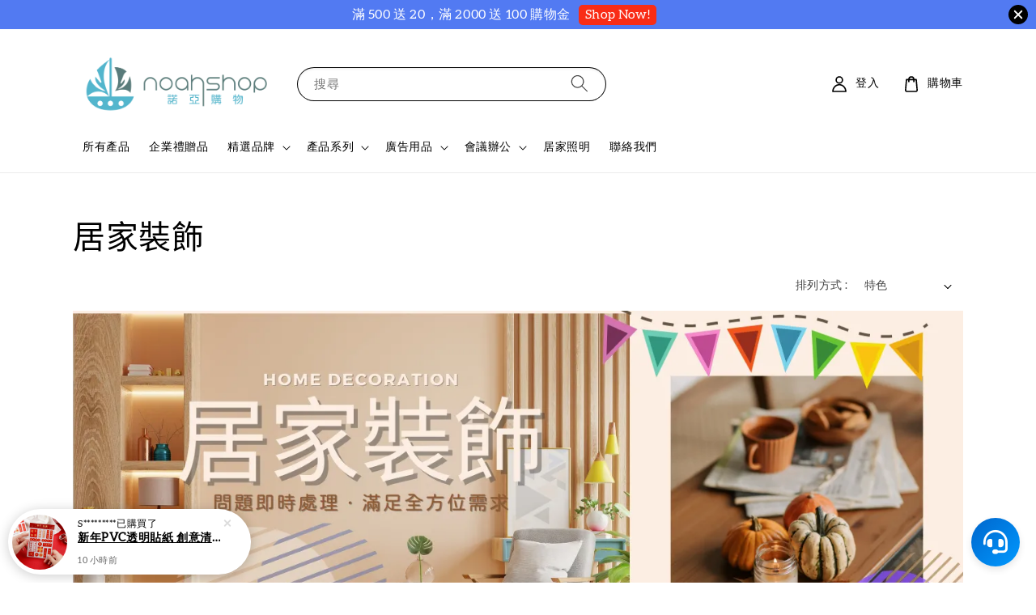

--- FILE ---
content_type: text/html; charset=UTF-8
request_url: https://www.noah999.com/collections/%E5%B1%85%E5%AE%B6%E8%A3%9D%E9%A3%BE
body_size: 54065
content:
<!doctype html>
<!--[if lt IE 7]><html class="no-js lt-ie9 lt-ie8 lt-ie7" lang="en"> <![endif]-->
<!--[if IE 7]><html class="no-js lt-ie9 lt-ie8" lang="en"> <![endif]-->
<!--[if IE 8]><html class="no-js lt-ie9" lang="en"> <![endif]-->
<!--[if IE 9 ]><html class="ie9 no-js"> <![endif]-->
<!--[if (gt IE 9)|!(IE)]><!--> <html class="no-js"> <!--<![endif]-->
<head>
 <!-- aos.js頁面滾動元素======================================== -->
 <link rel="stylesheet" href="https://unpkg.com/aos@2.3.1/dist/aos.css" />
 <script src="https://unpkg.com/aos@2.3.1/dist/aos.js"></script>
  
  <!-- Basic page needs ================================================== -->
  <meta charset="utf-8">
  <meta http-equiv="X-UA-Compatible" content="IE=edge,chrome=1">

  
  <link rel="icon" href="https://cdn.store-assets.com/s/224792/f/4300454.png" />
  

  <!-- Title and description ================================================== -->
  <title>
  居家裝飾 &ndash; Noahshop
  </title>

  

  <!-- Social meta ================================================== -->
  

  <meta property="og:type" content="website">
  <meta property="og:title" content="居家裝飾">
  <meta property="og:url" content="https://www.noah999.com/collections/居家裝飾">
  
    <meta property="og:image" content="https://cdn.store-assets.com/s/224792/f/4300454.png">
    <meta property="og:image:secure_url" content="https://cdn.store-assets.com/s/224792/f/4300454.png">
  


<meta property="og:description" content="Noahshop">
<meta property="og:site_name" content="Noahshop">



  <meta name="twitter:card" content="summary">



  <meta name="twitter:site" content="@">





  <!-- Helpers ================================================== -->
  <link rel="canonical" href="https://www.noah999.com/collections/居家裝飾">
  <meta name="viewport" content="width=device-width,initial-scale=1,maximum-scale=1">
  <meta name="theme-color" content="#000000">
  
  <script src="//ajax.googleapis.com/ajax/libs/jquery/1.11.0/jquery.min.js" type="text/javascript" ></script>
  
  <!-- Header hook for plugins ================================================== -->
  
<!-- ScriptTags -->
<script>window.__st={'p': 'collection', 'cid': ''};</script><script src='/assets/events.js'></script><script>(function(d,s,id){var js,fjs=d.getElementsByTagName(s)[0];if(d.getElementById(id))return;js=d.createElement(s);js.id=id;js.src='https://connect.facebook.net/zh_TW/sdk/xfbml.customerchat.js#xfbml=1&version=v6.0&autoLogAppEvents=1';fjs.parentNode.insertBefore(js,fjs);}(document,'script','facebook-jssdk'));</script><script>(function(){function asyncLoad(){var urls=['/assets/facebook-pixel.js?v=1.1.1696842723','/assets/traffic.js?v=1','https://apps.easystore.co/facebook-login/script.js?shop=noah4479.easy.co','https://apps.easystore.co/mobile-messaging-share/script.js?shop=noah4479.easy.co&t=1696840581','https://apps.easystore.co/marketplace/shopee-taiwan/script.js?shop=noah4479.easy.co','https://apps.easystore.co/sales-pop/script.js?shop=noah4479.easy.co','https://apps.easystore.co/social-media-share/script.js?shop=noah4479.easy.co','https://apps.easystore.co/instagram-feed/script.js?shop=noah4479.easy.co'];for(var i=0;i<urls.length;i++){var s=document.createElement('script');s.type='text/javascript';s.async=true;s.src=urls[i];var x=document.getElementsByTagName('script')[0];x.parentNode.insertBefore(s, x);}}window.attachEvent ? window.attachEvent('onload', asyncLoad) : window.addEventListener('load', asyncLoad, false);})();</script>
<!-- /ScriptTags -->

  
  
  <script src="https://store-themes.easystore.co/224792/themes/290544/assets/global.js?t=1765299670" defer="defer"></script>

  
  
  <script>
  (function(i,s,o,g,r,a,m){i['GoogleAnalyticsObject']=r;i[r]=i[r]||function(){
  (i[r].q=i[r].q||[]).push(arguments)},i[r].l=1*new Date();a=s.createElement(o),
  m=s.getElementsByTagName(o)[0];a.async=1;a.src=g;m.parentNode.insertBefore(a,m)
  })(window,document,'script','https://www.google-analytics.com/analytics.js','ga');

  ga('create', '', 'auto','myTracker');
  ga('myTracker.send', 'pageview');

  </script>
  
  <script src="/assets/storefront.js?id=914286bfa5e6419c67d1" type="text/javascript" ></script>
  

  <!-- CSS ================================================== -->
  <style>
      @font-face {
        font-family: 'Aleo';
        font-style: normal;
        font-weight: regular;
        src: local('Aleo regular'), local('Aleo-regular'), url(https://fonts.gstatic.com/s/aleo/v4/c4mv1nF8G8_s8ArD0D1ogoY.ttf) format('truetype');
      }

      @font-face {
        font-family: 'Noto Sans TC';
        font-style: normal;
        font-weight: regular;
        src: local('Noto Sans TC regular'), local('Noto Sans TC-regular'), url(https://fonts.gstatic.com/s/notosanstc/v20/-nF7OG829Oofr2wohFbTp9iFOSsLA_ZJ1g.otf) format('truetype');
      }

      :root {
        --font-body-family: 'Aleo', serif;
        --font-body-style: normal;
        --font-body-weight: 400;

        --font-heading-family: 'Noto Sans TC', sans-serif;
        --font-heading-style: normal;
        --font-heading-weight: 400;

        --color-heading-text: 0,0,0;
        --color-base-text: 0,0,0;
        --color-base-background-1: 255,255,255;
        --color-base-background-2: 255,255,255;
        
        --color-base-solid-button-labels: 255,255,255;
        --color-base-outline-button-labels: 0,0,0;
        
        --color-base-accent-1: 0,0,0;
        --color-base-accent-2: 0,0,0;
        --payment-terms-background-color: 255,255,255;

        --gradient-base-background-1: 255,255,255;
        --gradient-base-background-2: 255,255,255;
        --gradient-base-accent-1: 0,0,0;
        --gradient-base-accent-2: 0,0,0;

        --page-width: 120rem;
      }

      *,
      *::before,
      *::after {
        box-sizing: inherit;
      }

      html {
        box-sizing: border-box;
        font-size: 62.5%;
        height: 100%;
      }

      body {
        display: grid;
        grid-template-rows: auto auto 1fr auto;
        grid-template-columns: 100%;
        min-height: 100%;
        margin: 0;
        font-size: 1.5rem;
        letter-spacing: 0.06rem;
        line-height: 1.8;
        font-family: var(--font-body-family);
        font-style: var(--font-body-style);
        font-weight: var(--font-body-weight);
        
      }

      @media screen and (min-width: 750px) {
        body {
          font-size: 1.6rem;
        }
      }
   </style>
  
  <link href="https://store-themes.easystore.co/224792/themes/290544/assets/base.css?t=1765299670" rel="stylesheet" type="text/css" media="screen" />

  
  
<!-- Snippet:global/head: 蝦皮購物 Shopee Taiwan -->
<link type="text/css" rel="stylesheet" href="https://apps.easystore.co/assets/css/marketplace/main.css?v1.7">
<!-- /Snippet -->

<!-- Snippet:global/head: Instagram Feed -->
<link rel="stylesheet" href="https://apps.easystore.co/assets/css/instagram-feed/insta-feed-style.css?v3">
<!-- /Snippet -->

<!-- Snippet:global/head: Site Verification -->
<meta name="google-site-verification" content="s50EZZ0blkDuQ0h4sl0vdzyX8f3CEQO19S8_Uiai39M" />
<!-- /Snippet -->


  <script>document.documentElement.className = document.documentElement.className.replace('no-js', 'js');</script>
</head>

<body id="------------" class="template-collection" >
	
  
<!-- Snippet:global/body_start: Announcement Bar -->
<style type="text/css">
  body {
    background-position: top 45px center;
  }

  div#announcement-bar-top {
    height: 45px;
  }

  span .announcement-close-button {
    text-align: center;
    display: -webkit-flex;
    display: -moz-flex;
    display: -ms-flex;
    display: -o-flex;
    display: inline-block;
    align-items: center;
    flex-wrap: wrap;
    justify-content: center;
  }

  #announcementBar_countdown:empty {
    display: none;
  }


  .announcementBar_timer {
    margin: 5px 0px;
  }

  .announcementBar_timer.style_1,
  .announcementBar_timer.style_2 {
    display: -webkit-inline-flex;
    display: -moz-inline-flex;
    display: -ms-inline-flex;
    display: -o-inline-flex;
    display: inline-flex;
    align-items: center;
    padding: 5px 8px;
    margin: 3px 0px 3px 10px;
    border-radius: 8px;
    font-weight: bold;
  }

  .announcementBar_timer.style_1>div,
  .announcementBar_timer.style_2>div {
    margin: 0 5px;
    line-height: 1;
  }

  .announcementBar_timer.style_1 small,
  .announcementBar_timer.style_2 small {
    display: block;
    font-size: 55%;
    line-height: 1;
  }

  .announcementBar_timer.style_2 {
    flex-direction: row;
  }

  .announcementBar_timer.style_2>div {
    position: relative;
  }

  .announcementBar_timer.style_2>div:not(:last-child):after {
    position: absolute;
    content: ':';
    top: 0;
    right: 0;
    margin-right: -7px;
  }

  .announcementBar_timer.style_3 {
    display: -webkit-inline-flex;
    display: -moz-inline-flex;
    display: -ms-inline-flex;
    display: -o-inline-flex;
    display: inline-flex;
    align-items: center;
    border-radius: 5px;
    padding: 5px 5px;
    margin-left: 10px;
    font-weight: bold;
  }

  .announcementBar_timer.style_3>div {
    margin: 0 3px;
    line-height: 1;
  }

  .announcementBar_timer.style_3 small {
    font-weight: bold;
    line-height: 1.1;
    font-size: 65%;
  }

  .announcement-close-button {
    position: relative;
    width: 24px;
    height: 24px;
    opacity: 1;
    background: #000;
    border-radius: 50%;
    cursor: pointer;
    top: 30%;
  }

  .announcement-close-button:hover {
    opacity: 0.6;
  }

  .announcement-close-button:before,
  .announcement-close-button:after {
    position: absolute;
    left: 11px;
    top: 5px;
    content: ' ';
    height: 14px;
    width: 2px;
    background-color: #fff;
    border-radius: 3px;
  }

  .announcement-close-button:before {
    transform: rotate(45deg);
  }

  .announcement-close-button:after {
    transform: rotate(-45deg);
  }

  .announcement-bar-button {
    padding: 4px 8px;
    vertical-align: baseline;
    border-radius: 5px;
    margin-left: 10px;
    opacity: 1;
    line-height: 1.1;
    text-decoration: none;
    display: inline-block;
    font-weight: 500;
  }

  .announcement-bar-button:hover {
    opacity: 0.8;
  }

  .announcement-bar-direction-button {
    cursor: pointer;
    padding: 0px 8px;
  }

  .announcement-bar-direction-button:hover {
    opacity: 0.8;
  }

  slider-announcement-bar-app {
    display: block;
    text-align: center;
    margin: 0px;
    padding: 6px 10px;
    border-top: 1px dashed transparent;
    border-bottom: 1px dashed transparent;
    width: 100%;
  }

  slider-announcement-bar-app ul::-webkit-scrollbar {
    height: 0.4rem;
    width: 0.4rem;
    display: none;
  }

  slider-announcement-bar-app ul {
    position: relative;
    display: flex;
    overflow-x: auto;
    -ms-overflow-style: none;
    /* IE 11 */
    scrollbar-width: none;
    /* Firefox 64 */
    scroll-snap-type: x mandatory;
    scroll-behavior: smooth;
    /* scroll-padding-left: 1rem; */
    -webkit-overflow-scrolling: touch;
    margin-bottom: 0;
    padding: 0;
    list-style: none;
    align-items: center;
  }

  slider-announcement-bar-app ul li {
    width: 100vw;
    scroll-snap-align: start;
    flex-shrink: 0;
  }
</style>

<input type="hidden" id="total_announcement_left" name="total_announcement_left" value="1">
<input type="hidden" id="locale" name="locale" value="zh_TW">

<slider-announcement-bar-app id="announcement-bar" name="announcement-bar" style="
    border: unset;
    padding: 4px 0px;
    margin: 0px;
    z-index:2999;
    background:rgb(82, 122, 242);
    color:rgb(255, 255, 255);
    position: -webkit-sticky; position: sticky; top: 0;
">

  <div style="
    display: flex;
    justify-content: space-between;
    align-items: center;
    padding: 0px 0px;
    border-top: 0px;
    border-bottom: 0px;
    border-color: transparent;
  ">
    <div style="height: 24px;">
          </div>

    <ul style="flex-grow: 2; margin: 0px;">
            <li id="announcement_bar_0" style="
          display: flex;
          justify-content: center;
          align-items: center;
          flex-wrap: wrap;
          margin: 0px;
          width: 100%;
          word-wrap: break-word;
        ">
        滿 500 送 20，滿 2000 送 100 購物金
                <a class="announcement-bar-button" href="https://www.noah999.com/collections/all" style="color: rgba(254, 254, 254, 0.99); background: rgb(249, 44, 22);">Shop Now!</a>
                        <input type="hidden" id="expired_at_0" name="expired_at_0" value="">
      </li>
          </ul>

    <div style="display: flex;">
                  <span id="announcement-close-button" name="announcement-close-button" class="announcement-close-button" style="margin-right: 10px;"></span>
          </div>
  </div>


</slider-announcement-bar-app>

<script>
  (function() {

    const loadScript = function(url, callback) {
      const script = document.createElement("script");
      script.type = "text/javascript";
      // If the browser is Internet Explorer.
      if (script.readyState) {
        script.onreadystatechange = function() {
          if (script.readyState == "loaded" || script.readyState == "complete") {
            script.onreadystatechange = null;
            callback();
          }
        };
        // For any other browser.
      } else {
        script.onload = function() {
          callback();
        };
      }
      script.src = url;
      document.getElementsByTagName("head")[0].appendChild(script);
    };

    const announcementBarAppJS = function($) {

      $('#announcement-close-button').on('click', function() {
        $('#announcement-bar, #announcement-bar-top').hide();
      });
    }

    if (typeof jQuery === 'undefined') {
      loadScript('//ajax.googleapis.com/ajax/libs/jquery/1.11.2/jquery.min.js', function() {
        jQuery = jQuery.noConflict(true);
        announcementBarAppJS(jQuery);
      });
    } else {
      announcementBarAppJS(jQuery);
    }

  })();

  setInterval(function() {
    const total_announcement = "1"
    var total_announcement_left = $("#total_announcement_left").val();

    for (let i = 0; i <= total_announcement; i++) {
      const startDate = new Date();
      const endDateStr = $("#expired_at_" + i).val();
      const endDate = endDateStr == undefined ? new Date() : new Date(endDateStr.replace(/-/g, "/"));
      const seconds = (endDate.getTime() - startDate.getTime()) / 1000;

      const days = parseInt(seconds / 86400);
      const hours = parseInt((seconds % 86400) / 3600);
      const mins = parseInt((seconds % 86400 % 3600) / 60);
      const secs = parseInt((seconds % 86400 % 3600) % 60);

      // use to translate countdown unit
      // (translate based on the preferred language when save announcement bar setting)
      String.prototype.translate = function() {
        try {
          if ($("#locale").val() == "zh_TW") {
            if (this.toString() === 'day') {
              return "天";
            }
            if (this.toString() === 'hour') {
              return "小時";
            }
            if (this.toString() === 'min') {
              return "分鐘";
            }
            if (this.toString() === 'sec') {
              return "秒";
            }
          } else {
            if (this.toString() === 'day') {
              if (days > 0) {
                return "Days";
              } else {
                return "Day";
              }
            } else if (this.toString() === 'hour') {
              if (hours > 0) {
                return "Hours";
              } else {
                return "Hour";
              }
            } else if (this.toString() === 'min') {
              if (mins > 0) {
                return "Mins";
              } else {
                return "Min";
              }
            } else if (this.toString() === 'sec') {
              if (secs > 0) {
                return "Secs";
              } else {
                return "Sec";
              }
            }
          }
        } catch (error) {
          console.log("Some errors heres", error);
        }
      };

      const announcementBar_countdown = document.getElementById("announcementBar_countdown_" + i);
      if (announcementBar_countdown && seconds > 0) {

        $(announcementBar_countdown).show()
        announcementBar_countdown.innerHTML = `
          <div>
            ${days} <small>${'day'.translate()}</small>
          </div>
          <div>
            ${hours} <small>${'hour'.translate()}</small>
          </div>
          <div>
            ${mins} <small>${'min'.translate()}</small>
          </div>
          <div>
            ${secs} <small>${'sec'.translate()}</small>
          </div>
        `;


      } else if (announcementBar_countdown && seconds <= 0) {
        $("#announcement_bar_" + i).remove();
        total_announcement_left = total_announcement_left - 1;
        $("#total_announcement_left").val(total_announcement_left);
      }
    }

    showOrHide(total_announcement_left);
  }, 1000);


  function showOrHide(total_announcement_left) {
    if (total_announcement_left <= 1) {
      $("#previous-announcement-bar-button,#next-announcement-bar-button").hide();
    } else {
      $("#previous-announcement-bar-button,#next-announcement-bar-button").show();
    }

    if (total_announcement_left == 0) {
      $("#announcement-close-button").hide();
      $("#announcement-bar").hide();
      $('#announcement-bar-top').hide();
    }
  };

  let annoucementBarAutoMoveInterval = '';
  class AnnouncementBarAppSlider extends HTMLElement {
    constructor() {
      super();
      this.slider = this.querySelector('ul');
      this.sliderItems = this.querySelectorAll('li');
      this.prevButton = this.querySelector('a[name="previous"]');
      this.nextButton = this.querySelector('a[name="next"]');

      if (!this.slider || !this.nextButton) return;

      const resizeObserver = new ResizeObserver(entries => this.initPages());
      resizeObserver.observe(this.slider);

      this.slider.addEventListener('scroll', this.update.bind(this));
      this.prevButton.addEventListener('click', this.onButtonClick.bind(this));
      this.nextButton.addEventListener('click', this.onButtonClick.bind(this));


    }

    initPages() {
      const sliderItemsToShow = Array.from(this.sliderItems).filter(element => element.clientWidth > 0);
      this.sliderLastItem = sliderItemsToShow[sliderItemsToShow.length - 1];
      if (sliderItemsToShow.length === 0) return;
      this.slidesPerPage = Math.floor(this.slider.clientWidth / sliderItemsToShow[0].clientWidth);
      this.totalPages = sliderItemsToShow.length - this.slidesPerPage + 1;
      this.update();
      let self = this
      var total_announcement_left = $("#total_announcement_left").val();
      annoucementBarAutoMoveInterval = setInterval(function() {
        if (total_announcement_left > 1) {
          self.moveSlide('next')
        }
      }, 5000)
    }

    update() {
      this.currentPage = Math.round(this.slider.scrollLeft / this.sliderLastItem.clientWidth) + 1;
    }

    onButtonClick(event) {
      event.preventDefault();
      let self = this;
      self.moveSlide(event.currentTarget.name);
    }


    moveSlide(move_to) {

      clearInterval(annoucementBarAutoMoveInterval);
      let self = this;
      annoucementBarAutoMoveInterval = setInterval(function() {
        self.moveSlide('next');
      }, 5000)

      if (move_to === 'previous' && this.currentPage === 1) {
        this.slider.scrollTo({
          left: this.sliderLastItem.clientWidth * (this.totalPages - 1)
        });
      } else if (move_to === 'next' && this.currentPage === this.totalPages) {
        this.slider.scrollTo({
          left: 0
        });
      } else {
        const slideScrollPosition = move_to === 'next' ? this.slider.scrollLeft + this.sliderLastItem
          .clientWidth : this.slider.scrollLeft - this.sliderLastItem.clientWidth;
        this.slider.scrollTo({
          left: slideScrollPosition
        });
      }
    }

  }

  customElements.define('slider-announcement-bar-app', AnnouncementBarAppSlider);
</script>

<!-- /Snippet -->

<!-- Snippet:global/body_start: Console Extension -->
<div id='es_console' style='display: none;'>224792</div>
<!-- /Snippet -->

	
 	<style>
  header {
    --logo-width: 250px;
  }
  .header-wrapper,
  .header-wrapper .list-menu--disclosure,
  .header-wrapper .search-modal{
    background-color: #FFFFFF;
  }
  .header-wrapper .search-modal .field__input{
    background-color: rgb(var(--color-background));
  }
  .header-wrapper summary .icon-caret,
  .header-wrapper .header__menu-item a,
  .header-wrapper .list-menu__item,
  .header-wrapper .link--text{
    color: #000000;
  }
  
  .search-modal__form{
    position: relative;
  }
  
  .dropdown {
    display: none;
    position: absolute;
    top: 100%;
    left: 0;
    width: 100%;
    padding: 5px 0;
    background-color: #fff;
    color:#000;
    z-index: 1000;
    border-bottom-left-radius: 15px;
    border-bottom-right-radius: 15px;
    border: 1px solid rgba(var(--color-foreground), 1);
    border-top: none;
    overflow-x: hidden;
    overflow-y: auto;
    max-height: 350px;
  }
  
  .dropdown-item {
    padding: 0.4rem 2rem;
    cursor: pointer;
    line-height: 1.4;
    overflow: hidden;
    text-overflow: ellipsis;
    white-space: nowrap;
  }
  
  .dropdown-item:hover{
    background-color: #f3f3f3;
  }
  
  .search__input.is-focus{
    border-radius: 15px;
    border-bottom-left-radius: 0;
    border-bottom-right-radius: 0;
    border: 1px solid rgba(var(--color-foreground), 1);
    border-bottom: none;
    box-shadow: none;
  }
  
  .clear-all {
    text-align: right;
    padding: 0 2rem 0.2rem;
    line-height: 1;
    font-size: 70%;
    margin-bottom: -2px;
  }
  
  .clear-all:hover{
    background-color: #fff;
  }
  
  .search-input-focus .easystore-section-header-hidden{
    transform: none;
  }
  .referral-notification {
    position: absolute;
    top: 100%;
    right: 0;
    background: white;
    border: 1px solid #e0e0e0;
    border-radius: 8px;
    box-shadow: 0 4px 12px rgba(0, 0, 0, 0.15);
    width: 280px;
    z-index: 1000;
    padding: 16px;
    margin-top: 8px;
    font-size: 14px;
    line-height: 1.4;
  }
  
  .referral-notification::before {
    content: '';
    position: absolute;
    top: -8px;
    right: 20px;
    width: 0;
    height: 0;
    border-left: 8px solid transparent;
    border-right: 8px solid transparent;
    border-bottom: 8px solid white;
  }
  
  .referral-notification::after {
    content: '';
    position: absolute;
    top: -9px;
    right: 20px;
    width: 0;
    height: 0;
    border-left: 8px solid transparent;
    border-right: 8px solid transparent;
    border-bottom: 8px solid #e0e0e0;
  }
  
  .referral-notification h4 {
    margin: 0 0 8px 0;
    color: #2196F3;
    font-size: 16px;
    font-weight: 600;
  }
  
  .referral-notification p {
    margin: 0 0 12px 0;
    color: #666;
  }
  
  .referral-notification .referral-code {
    background: #f5f5f5;
    padding: 8px;
    border-radius: 4px;
    font-family: monospace;
    font-size: 13px;
    text-align: center;
    margin: 8px 0;
    border: 1px solid #ddd;
  }
  
  .referral-notification .close-btn {
    position: absolute;
    top: 8px;
    right: 8px;
    background: none;
    border: none;
    font-size: 18px;
    color: #999;
    cursor: pointer;
    padding: 0;
    width: 20px;
    height: 20px;
    line-height: 1;
  }
  
  .referral-notification .close-btn:hover {
    color: #333;
  }
  
  .referral-notification .action-btn {
    background: #2196F3;
    color: white;
    border: none;
    padding: 8px 16px;
    border-radius: 4px;
    cursor: pointer;
    font-size: 12px;
    margin-right: 8px;
    margin-top: 8px;
  }
  
  .referral-notification .action-btn:hover {
    background: #1976D2;
  }
  
  .referral-notification .dismiss-btn {
    background: transparent;
    color: #666;
    border: 1px solid #ddd;
    padding: 8px 16px;
    border-radius: 4px;
    cursor: pointer;
    font-size: 12px;
    margin-top: 8px;
  }
  
  .referral-notification .dismiss-btn:hover {
    background: #f5f5f5;
  }
  .referral-modal__dialog {
    transform: translate(-50%, 0);
    transition: transform var(--duration-default) ease, visibility 0s;
    z-index: 10000;
    position: fixed;
    top: 20vh;
    left: 50%;
    width: 100%;
    max-width: 350px;
    box-shadow: 0 4px 12px rgba(0, 0, 0, 0.15);
    border-radius: 12px;
    background-color: #fff;
    color: #000;
    padding: 20px;
    text-align: center;
  }

  .modal-overlay.referral-modal-overlay {
    position: fixed;
    top: 0;
    left: 0;
    width: 100%;
    height: 100%;
    background-color: rgba(0, 0, 0, 0.7);
    z-index: 2001;
    display: block;
    opacity: 1;
    transition: opacity var(--duration-default) ease, visibility 0s;
  }
</style>

<link rel="preload" href="https://store-themes.easystore.co/224792/themes/290544/assets/section-header.css?t=1765299670" as="style" onload="this.onload=null;this.rel='stylesheet'">
<link rel="preload" href="https://store-themes.easystore.co/224792/themes/290544/assets/component-list-menu.css?t=1765299670" as="style" onload="this.onload=null;this.rel='stylesheet'">
<link rel="preload" href="https://store-themes.easystore.co/224792/themes/290544/assets/component-menu-drawer.css?t=1765299670" as="style" onload="this.onload=null;this.rel='stylesheet'">
<link rel="preload" href="https://store-themes.easystore.co/224792/themes/290544/assets/component-cart-notification.css?v1.1?t=1765299670" as="style" onload="this.onload=null;this.rel='stylesheet'">

<script src="https://store-themes.easystore.co/224792/themes/290544/assets/cart-notification.js?t=1765299670" defer="defer"></script>
<script src="https://store-themes.easystore.co/224792/themes/290544/assets/details-modal.js?t=1765299670" defer="defer"></script>

<svg xmlns="http://www.w3.org/2000/svg" class="hidden">
  <symbol id="icon-search" viewbox="0 0 18 19" fill="none">
    <path fill-rule="evenodd" clip-rule="evenodd" d="M11.03 11.68A5.784 5.784 0 112.85 3.5a5.784 5.784 0 018.18 8.18zm.26 1.12a6.78 6.78 0 11.72-.7l5.4 5.4a.5.5 0 11-.71.7l-5.41-5.4z" fill="currentColor"/>
  </symbol>

  <symbol id="icon-close" class="icon icon-close" fill="none" viewBox="0 0 18 17">
    <path d="M.865 15.978a.5.5 0 00.707.707l7.433-7.431 7.579 7.282a.501.501 0 00.846-.37.5.5 0 00-.153-.351L9.712 8.546l7.417-7.416a.5.5 0 10-.707-.708L8.991 7.853 1.413.573a.5.5 0 10-.693.72l7.563 7.268-7.418 7.417z" fill="currentColor">
  </symbol>
</svg>


<div id="easystore-section-header">
  <sticky-header class="header-wrapper header-wrapper--border-bottom">
    <header class="header header--middle-left page-width header--has-menu" itemscope itemtype="http://schema.org/Organization">
      <header-drawer data-breakpoint="tablet">
        <details class="menu-drawer-container menu-opening">
          <summary class="header__icon header__icon--menu header__icon--summary link link--text focus-inset" aria-label="Menu" role="button" aria-expanded="true" aria-controls="menu-drawer">
            <span>
              


    <svg class="icon icon-hamburger " data-name="Layer 1" xmlns="http://www.w3.org/2000/svg" viewBox="0 0 600 600"><path d="M32.5,65h535a25,25,0,0,0,0-50H32.5a25,25,0,0,0,0,50Z" fill="currentColor"/><path d="M567.5,275H32.5a25,25,0,0,0,0,50h535a25,25,0,0,0,0-50Z" fill="currentColor"/><path d="M567.5,535H32.5a25,25,0,0,0,0,50h535a25,25,0,0,0,0-50Z" fill="currentColor"/></svg>

  

              


    <svg class="icon icon-close " data-name="Layer 1" xmlns="http://www.w3.org/2000/svg" viewBox="0 0 600 600"><path d="M335.36,300,581.87,53.48a25,25,0,0,0-35.35-35.35L300,264.64,53.48,18.13A25,25,0,0,0,18.13,53.48L264.64,300,18.13,546.52a25,25,0,0,0,35.35,35.35L300,335.36,546.52,581.87a25,25,0,0,0,35.35-35.35Z" fill="currentColor"/></svg>

  

            </span>
          </summary>
          <div id="menu-drawer" class="menu-drawer motion-reduce" tabindex="-1">
            <div class="menu-drawer__inner-container">
              <div class="menu-drawer__navigation-container">
                <nav class="menu-drawer__navigation">
                  <ul class="menu-drawer__menu list-menu" role="list">
                    
                    
                      
                        <li>
                          <a href="/collections/所有商品"  class="menu-drawer__menu-item list-menu__item link link--text focus-inset">
                            所有產品
                          </a>
                        </li>
                      
                    
                    
                      
                        <li>
                          <a href="/collections/%E4%BC%81%E6%A5%AD%E7%A6%AE%E8%B4%88%E5%93%81"  class="menu-drawer__menu-item list-menu__item link link--text focus-inset">
                            企業禮贈品
                          </a>
                        </li>
                      
                    
                    
                      
                        
                        <li>
                          <details>
                                <summary class="menu-drawer__menu-item list-menu__item link link--text focus-inset" role="button" aria-expanded="false" aria-controls="link-Bags">
                                  <a href="/collections/精選品牌"  class="link--text list-menu__item menu-drawer__menu-item">
                                    精選品牌
                                  </a>
                                  


    <svg class="icon icon-arrow " data-name="Layer 1" xmlns="http://www.w3.org/2000/svg" viewBox="0 0 600 339.56"><path d="M31.06,196.67H504l-88.56,88.56a26.89,26.89,0,1,0,38,38L588,188.79a26.89,26.89,0,0,0,0-38L453.49,16.29a26.89,26.89,0,0,0-38,38L504,142.88H31.06a26.9,26.9,0,0,0,0,53.79Z" fill="currentColor"/></svg>

  

                                  


    <svg aria-hidden="true" focusable="false" role="presentation" class="icon icon-caret " viewBox="0 0 10 6">
      <path fill-rule="evenodd" clip-rule="evenodd" d="M9.354.646a.5.5 0 00-.708 0L5 4.293 1.354.646a.5.5 0 00-.708.708l4 4a.5.5 0 00.708 0l4-4a.5.5 0 000-.708z" fill="currentColor"></path>
    </svg>

  

                                </summary>
                                <div class="menu-drawer__submenu motion-reduce" tabindex="-1">
                                  <div class="menu-drawer__inner-submenu">
                                    <button class="menu-drawer__close-button link link--text focus-inset" aria-expanded="true">
                                      


    <svg class="icon icon-arrow " data-name="Layer 1" xmlns="http://www.w3.org/2000/svg" viewBox="0 0 600 339.56"><path d="M31.06,196.67H504l-88.56,88.56a26.89,26.89,0,1,0,38,38L588,188.79a26.89,26.89,0,0,0,0-38L453.49,16.29a26.89,26.89,0,0,0-38,38L504,142.88H31.06a26.9,26.9,0,0,0,0,53.79Z" fill="currentColor"/></svg>

  

                                      精選品牌
                                    </button>
                                    <ul class="menu-drawer__menu list-menu" role="list" tabindex="-1">
                                      
                                        
                                        
                                          <li>
                                            <a href="/collections/3m-文具-辦公用品系列"  class="menu-drawer__menu-item link link--text list-menu__item focus-inset">
                                              3M 文具辦公用品
                                            </a>
                                          </li>
                                        
                                      
                                        
                                        
                                          
                                          <li>
                                            <details>
                                                  <summary class="menu-drawer__menu-item list-menu__item link link--text focus-inset" role="button" aria-expanded="false" aria-controls="link-Bags">
                                                    <a href="/collections/龍德數位"  class="link--text list-menu__item menu-drawer__menu-item">
                                                      龍德數位
                                                    </a>
                                                    


    <svg class="icon icon-arrow " data-name="Layer 1" xmlns="http://www.w3.org/2000/svg" viewBox="0 0 600 339.56"><path d="M31.06,196.67H504l-88.56,88.56a26.89,26.89,0,1,0,38,38L588,188.79a26.89,26.89,0,0,0,0-38L453.49,16.29a26.89,26.89,0,0,0-38,38L504,142.88H31.06a26.9,26.9,0,0,0,0,53.79Z" fill="currentColor"/></svg>

  

                                                    


    <svg aria-hidden="true" focusable="false" role="presentation" class="icon icon-caret " viewBox="0 0 10 6">
      <path fill-rule="evenodd" clip-rule="evenodd" d="M9.354.646a.5.5 0 00-.708 0L5 4.293 1.354.646a.5.5 0 00-.708.708l4 4a.5.5 0 00.708 0l4-4a.5.5 0 000-.708z" fill="currentColor"></path>
    </svg>

  

                                                  </summary>
                                                  <div class="menu-drawer__submenu motion-reduce" tabindex="-1">
                                                    <div class="menu-drawer__inner-submenu">
                                                      <button class="menu-drawer__close-button link link--text focus-inset" aria-expanded="true">
                                                        


    <svg class="icon icon-arrow " data-name="Layer 1" xmlns="http://www.w3.org/2000/svg" viewBox="0 0 600 339.56"><path d="M31.06,196.67H504l-88.56,88.56a26.89,26.89,0,1,0,38,38L588,188.79a26.89,26.89,0,0,0,0-38L453.49,16.29a26.89,26.89,0,0,0-38,38L504,142.88H31.06a26.9,26.9,0,0,0,0,53.79Z" fill="currentColor"/></svg>

  

                                                        龍德數位
                                                      </button>
                                                      <ul class="menu-drawer__menu list-menu" role="list" tabindex="-1">
                                                        
                                                          
                                                          
                                                            <li>
                                                              <a href="/collections/電腦三用列印標籤貼紙"  class="menu-drawer__menu-item link link--text list-menu__item focus-inset">
                                                                電腦三用列印標籤貼紙
                                                              </a>
                                                            </li>
                                                          
                                                        
                                                        
                                                      </ul>
                                                    </div>
                                                  </div>
                                            </details>
                                          </li>
                                        
                                      
                                        
                                        
                                          <li>
                                            <a href="/collections/deli得力-文具"  class="menu-drawer__menu-item link link--text list-menu__item focus-inset">
                                              Deli 得力 文具
                                            </a>
                                          </li>
                                        
                                      
                                        
                                        
                                          <li>
                                            <a href="/collections/plus-普樂士"  class="menu-drawer__menu-item link link--text list-menu__item focus-inset">
                                              PLUS 普樂士
                                            </a>
                                          </li>
                                        
                                      
                                      
                                    </ul>
                                  </div>
                                </div>
                          </details>
                        </li>
                      
                    
                    
                      
                        
                        <li>
                          <details>
                                <summary class="menu-drawer__menu-item list-menu__item link link--text focus-inset" role="button" aria-expanded="false" aria-controls="link-Bags">
                                  <a href="/collections/all"  class="link--text list-menu__item menu-drawer__menu-item">
                                    產品系列
                                  </a>
                                  


    <svg class="icon icon-arrow " data-name="Layer 1" xmlns="http://www.w3.org/2000/svg" viewBox="0 0 600 339.56"><path d="M31.06,196.67H504l-88.56,88.56a26.89,26.89,0,1,0,38,38L588,188.79a26.89,26.89,0,0,0,0-38L453.49,16.29a26.89,26.89,0,0,0-38,38L504,142.88H31.06a26.9,26.9,0,0,0,0,53.79Z" fill="currentColor"/></svg>

  

                                  


    <svg aria-hidden="true" focusable="false" role="presentation" class="icon icon-caret " viewBox="0 0 10 6">
      <path fill-rule="evenodd" clip-rule="evenodd" d="M9.354.646a.5.5 0 00-.708 0L5 4.293 1.354.646a.5.5 0 00-.708.708l4 4a.5.5 0 00.708 0l4-4a.5.5 0 000-.708z" fill="currentColor"></path>
    </svg>

  

                                </summary>
                                <div class="menu-drawer__submenu motion-reduce" tabindex="-1">
                                  <div class="menu-drawer__inner-submenu">
                                    <button class="menu-drawer__close-button link link--text focus-inset" aria-expanded="true">
                                      


    <svg class="icon icon-arrow " data-name="Layer 1" xmlns="http://www.w3.org/2000/svg" viewBox="0 0 600 339.56"><path d="M31.06,196.67H504l-88.56,88.56a26.89,26.89,0,1,0,38,38L588,188.79a26.89,26.89,0,0,0,0-38L453.49,16.29a26.89,26.89,0,0,0-38,38L504,142.88H31.06a26.9,26.9,0,0,0,0,53.79Z" fill="currentColor"/></svg>

  

                                      產品系列
                                    </button>
                                    <ul class="menu-drawer__menu list-menu" role="list" tabindex="-1">
                                      
                                        
                                        
                                          <li>
                                            <a href="/collections/所有商品"  class="menu-drawer__menu-item link link--text list-menu__item focus-inset">
                                              所有商品
                                            </a>
                                          </li>
                                        
                                      
                                        
                                        
                                          <li>
                                            <a href="/collections/企業禮贈品"  class="menu-drawer__menu-item link link--text list-menu__item focus-inset">
                                              企業禮贈品
                                            </a>
                                          </li>
                                        
                                      
                                        
                                        
                                          
                                          <li>
                                            <details>
                                                  <summary class="menu-drawer__menu-item list-menu__item link link--text focus-inset" role="button" aria-expanded="false" aria-controls="link-Bags">
                                                    <a href="/collections/精選品牌"  class="link--text list-menu__item menu-drawer__menu-item">
                                                      精選品牌
                                                    </a>
                                                    


    <svg class="icon icon-arrow " data-name="Layer 1" xmlns="http://www.w3.org/2000/svg" viewBox="0 0 600 339.56"><path d="M31.06,196.67H504l-88.56,88.56a26.89,26.89,0,1,0,38,38L588,188.79a26.89,26.89,0,0,0,0-38L453.49,16.29a26.89,26.89,0,0,0-38,38L504,142.88H31.06a26.9,26.9,0,0,0,0,53.79Z" fill="currentColor"/></svg>

  

                                                    


    <svg aria-hidden="true" focusable="false" role="presentation" class="icon icon-caret " viewBox="0 0 10 6">
      <path fill-rule="evenodd" clip-rule="evenodd" d="M9.354.646a.5.5 0 00-.708 0L5 4.293 1.354.646a.5.5 0 00-.708.708l4 4a.5.5 0 00.708 0l4-4a.5.5 0 000-.708z" fill="currentColor"></path>
    </svg>

  

                                                  </summary>
                                                  <div class="menu-drawer__submenu motion-reduce" tabindex="-1">
                                                    <div class="menu-drawer__inner-submenu">
                                                      <button class="menu-drawer__close-button link link--text focus-inset" aria-expanded="true">
                                                        


    <svg class="icon icon-arrow " data-name="Layer 1" xmlns="http://www.w3.org/2000/svg" viewBox="0 0 600 339.56"><path d="M31.06,196.67H504l-88.56,88.56a26.89,26.89,0,1,0,38,38L588,188.79a26.89,26.89,0,0,0,0-38L453.49,16.29a26.89,26.89,0,0,0-38,38L504,142.88H31.06a26.9,26.9,0,0,0,0,53.79Z" fill="currentColor"/></svg>

  

                                                        精選品牌
                                                      </button>
                                                      <ul class="menu-drawer__menu list-menu" role="list" tabindex="-1">
                                                        
                                                          
                                                          
                                                            <li>
                                                              <a href="/collections/3m-文具-辦公用品系列"  class="menu-drawer__menu-item link link--text list-menu__item focus-inset">
                                                                3M 文具辦公用品
                                                              </a>
                                                            </li>
                                                          
                                                        
                                                          
                                                          
                                                            
                                                            <li>
                                                              <details>
                                                                <summary class="menu-drawer__menu-item list-menu__item link link--text focus-inset" role="button" aria-expanded="false" aria-controls="link-Bags">
                                                                  <a href="/collections/龍德數位"  class="link--text list-menu__item menu-drawer__menu-item">
                                                                    龍德數位
                                                                  </a>
                                                                  


    <svg class="icon icon-arrow " data-name="Layer 1" xmlns="http://www.w3.org/2000/svg" viewBox="0 0 600 339.56"><path d="M31.06,196.67H504l-88.56,88.56a26.89,26.89,0,1,0,38,38L588,188.79a26.89,26.89,0,0,0,0-38L453.49,16.29a26.89,26.89,0,0,0-38,38L504,142.88H31.06a26.9,26.9,0,0,0,0,53.79Z" fill="currentColor"/></svg>

  

                                                                  


    <svg aria-hidden="true" focusable="false" role="presentation" class="icon icon-caret " viewBox="0 0 10 6">
      <path fill-rule="evenodd" clip-rule="evenodd" d="M9.354.646a.5.5 0 00-.708 0L5 4.293 1.354.646a.5.5 0 00-.708.708l4 4a.5.5 0 00.708 0l4-4a.5.5 0 000-.708z" fill="currentColor"></path>
    </svg>

  

                                                                </summary>
                                                                <div class="menu-drawer__submenu motion-reduce" tabindex="-1">
                                                                  <div class="menu-drawer__inner-submenu">
                                                                    <button class="menu-drawer__close-button link link--text focus-inset" aria-expanded="true">
                                                                      


    <svg class="icon icon-arrow " data-name="Layer 1" xmlns="http://www.w3.org/2000/svg" viewBox="0 0 600 339.56"><path d="M31.06,196.67H504l-88.56,88.56a26.89,26.89,0,1,0,38,38L588,188.79a26.89,26.89,0,0,0,0-38L453.49,16.29a26.89,26.89,0,0,0-38,38L504,142.88H31.06a26.9,26.9,0,0,0,0,53.79Z" fill="currentColor"/></svg>

  

                                                                      龍德數位
                                                                    </button>
                                                                    <ul class="menu-drawer__menu list-menu" role="list" tabindex="-1">
                                                                      
                                                                        <li>
                                                                          <a href="/collections/電腦三用列印標籤貼紙"  class="link--text list-menu__item menu-drawer__menu-item focus-inset">
                                                                            電腦三用列印標籤貼紙
                                                                          </a>
                                                                        </li>
                                                                      
                                                                    </ul>
                                                                  </div>
                                                                </div>
                                                              </details>
                                                            </li>
                                                          
                                                        
                                                          
                                                          
                                                            <li>
                                                              <a href="/collections/deli得力-文具"  class="menu-drawer__menu-item link link--text list-menu__item focus-inset">
                                                                Deli 得力 文具
                                                              </a>
                                                            </li>
                                                          
                                                        
                                                          
                                                          
                                                            <li>
                                                              <a href="/collections/plus-普樂士"  class="menu-drawer__menu-item link link--text list-menu__item focus-inset">
                                                                PLUS 普樂士
                                                              </a>
                                                            </li>
                                                          
                                                        
                                                        
                                                      </ul>
                                                    </div>
                                                  </div>
                                            </details>
                                          </li>
                                        
                                      
                                        
                                        
                                          
                                          <li>
                                            <details>
                                                  <summary class="menu-drawer__menu-item list-menu__item link link--text focus-inset" role="button" aria-expanded="false" aria-controls="link-Bags">
                                                    <a href="/collections/廣告用品"  class="link--text list-menu__item menu-drawer__menu-item">
                                                      廣告用品
                                                    </a>
                                                    


    <svg class="icon icon-arrow " data-name="Layer 1" xmlns="http://www.w3.org/2000/svg" viewBox="0 0 600 339.56"><path d="M31.06,196.67H504l-88.56,88.56a26.89,26.89,0,1,0,38,38L588,188.79a26.89,26.89,0,0,0,0-38L453.49,16.29a26.89,26.89,0,0,0-38,38L504,142.88H31.06a26.9,26.9,0,0,0,0,53.79Z" fill="currentColor"/></svg>

  

                                                    


    <svg aria-hidden="true" focusable="false" role="presentation" class="icon icon-caret " viewBox="0 0 10 6">
      <path fill-rule="evenodd" clip-rule="evenodd" d="M9.354.646a.5.5 0 00-.708 0L5 4.293 1.354.646a.5.5 0 00-.708.708l4 4a.5.5 0 00.708 0l4-4a.5.5 0 000-.708z" fill="currentColor"></path>
    </svg>

  

                                                  </summary>
                                                  <div class="menu-drawer__submenu motion-reduce" tabindex="-1">
                                                    <div class="menu-drawer__inner-submenu">
                                                      <button class="menu-drawer__close-button link link--text focus-inset" aria-expanded="true">
                                                        


    <svg class="icon icon-arrow " data-name="Layer 1" xmlns="http://www.w3.org/2000/svg" viewBox="0 0 600 339.56"><path d="M31.06,196.67H504l-88.56,88.56a26.89,26.89,0,1,0,38,38L588,188.79a26.89,26.89,0,0,0,0-38L453.49,16.29a26.89,26.89,0,0,0-38,38L504,142.88H31.06a26.9,26.9,0,0,0,0,53.79Z" fill="currentColor"/></svg>

  

                                                        廣告用品
                                                      </button>
                                                      <ul class="menu-drawer__menu list-menu" role="list" tabindex="-1">
                                                        
                                                          
                                                          
                                                            <li>
                                                              <a href="/collections/桌面廣告"  class="menu-drawer__menu-item link link--text list-menu__item focus-inset">
                                                                桌面廣告
                                                              </a>
                                                            </li>
                                                          
                                                        
                                                          
                                                          
                                                            <li>
                                                              <a href="/collections/牆面廣告"  class="menu-drawer__menu-item link link--text list-menu__item focus-inset">
                                                                牆面廣告
                                                              </a>
                                                            </li>
                                                          
                                                        
                                                          
                                                          
                                                            <li>
                                                              <a href="/collections/吊掛廣告"  class="menu-drawer__menu-item link link--text list-menu__item focus-inset">
                                                                吊掛廣告
                                                              </a>
                                                            </li>
                                                          
                                                        
                                                          
                                                          
                                                            <li>
                                                              <a href="/collections/落地廣告"  class="menu-drawer__menu-item link link--text list-menu__item focus-inset">
                                                                落地廣告
                                                              </a>
                                                            </li>
                                                          
                                                        
                                                        
                                                      </ul>
                                                    </div>
                                                  </div>
                                            </details>
                                          </li>
                                        
                                      
                                        
                                        
                                          
                                          <li>
                                            <details>
                                                  <summary class="menu-drawer__menu-item list-menu__item link link--text focus-inset" role="button" aria-expanded="false" aria-controls="link-Bags">
                                                    <a href="/collections/辦公用品"  class="link--text list-menu__item menu-drawer__menu-item">
                                                      會議辦公
                                                    </a>
                                                    


    <svg class="icon icon-arrow " data-name="Layer 1" xmlns="http://www.w3.org/2000/svg" viewBox="0 0 600 339.56"><path d="M31.06,196.67H504l-88.56,88.56a26.89,26.89,0,1,0,38,38L588,188.79a26.89,26.89,0,0,0,0-38L453.49,16.29a26.89,26.89,0,0,0-38,38L504,142.88H31.06a26.9,26.9,0,0,0,0,53.79Z" fill="currentColor"/></svg>

  

                                                    


    <svg aria-hidden="true" focusable="false" role="presentation" class="icon icon-caret " viewBox="0 0 10 6">
      <path fill-rule="evenodd" clip-rule="evenodd" d="M9.354.646a.5.5 0 00-.708 0L5 4.293 1.354.646a.5.5 0 00-.708.708l4 4a.5.5 0 00.708 0l4-4a.5.5 0 000-.708z" fill="currentColor"></path>
    </svg>

  

                                                  </summary>
                                                  <div class="menu-drawer__submenu motion-reduce" tabindex="-1">
                                                    <div class="menu-drawer__inner-submenu">
                                                      <button class="menu-drawer__close-button link link--text focus-inset" aria-expanded="true">
                                                        


    <svg class="icon icon-arrow " data-name="Layer 1" xmlns="http://www.w3.org/2000/svg" viewBox="0 0 600 339.56"><path d="M31.06,196.67H504l-88.56,88.56a26.89,26.89,0,1,0,38,38L588,188.79a26.89,26.89,0,0,0,0-38L453.49,16.29a26.89,26.89,0,0,0-38,38L504,142.88H31.06a26.9,26.9,0,0,0,0,53.79Z" fill="currentColor"/></svg>

  

                                                        會議辦公
                                                      </button>
                                                      <ul class="menu-drawer__menu list-menu" role="list" tabindex="-1">
                                                        
                                                          
                                                          
                                                            <li>
                                                              <a href="/collections/識別證-吊牌"  class="menu-drawer__menu-item link link--text list-menu__item focus-inset">
                                                                識別證 / 吊牌
                                                              </a>
                                                            </li>
                                                          
                                                        
                                                          
                                                          
                                                            <li>
                                                              <a href="/collections/文具用品-1"  class="menu-drawer__menu-item link link--text list-menu__item focus-inset">
                                                                文具用品
                                                              </a>
                                                            </li>
                                                          
                                                        
                                                          
                                                          
                                                            
                                                            <li>
                                                              <details>
                                                                <summary class="menu-drawer__menu-item list-menu__item link link--text focus-inset" role="button" aria-expanded="false" aria-controls="link-Bags">
                                                                  <a href="/collections/標示用品"  class="link--text list-menu__item menu-drawer__menu-item">
                                                                    標示用品
                                                                  </a>
                                                                  


    <svg class="icon icon-arrow " data-name="Layer 1" xmlns="http://www.w3.org/2000/svg" viewBox="0 0 600 339.56"><path d="M31.06,196.67H504l-88.56,88.56a26.89,26.89,0,1,0,38,38L588,188.79a26.89,26.89,0,0,0,0-38L453.49,16.29a26.89,26.89,0,0,0-38,38L504,142.88H31.06a26.9,26.9,0,0,0,0,53.79Z" fill="currentColor"/></svg>

  

                                                                  


    <svg aria-hidden="true" focusable="false" role="presentation" class="icon icon-caret " viewBox="0 0 10 6">
      <path fill-rule="evenodd" clip-rule="evenodd" d="M9.354.646a.5.5 0 00-.708 0L5 4.293 1.354.646a.5.5 0 00-.708.708l4 4a.5.5 0 00.708 0l4-4a.5.5 0 000-.708z" fill="currentColor"></path>
    </svg>

  

                                                                </summary>
                                                                <div class="menu-drawer__submenu motion-reduce" tabindex="-1">
                                                                  <div class="menu-drawer__inner-submenu">
                                                                    <button class="menu-drawer__close-button link link--text focus-inset" aria-expanded="true">
                                                                      


    <svg class="icon icon-arrow " data-name="Layer 1" xmlns="http://www.w3.org/2000/svg" viewBox="0 0 600 339.56"><path d="M31.06,196.67H504l-88.56,88.56a26.89,26.89,0,1,0,38,38L588,188.79a26.89,26.89,0,0,0,0-38L453.49,16.29a26.89,26.89,0,0,0-38,38L504,142.88H31.06a26.9,26.9,0,0,0,0,53.79Z" fill="currentColor"/></svg>

  

                                                                      標示用品
                                                                    </button>
                                                                    <ul class="menu-drawer__menu list-menu" role="list" tabindex="-1">
                                                                      
                                                                        <li>
                                                                          <a href="/collections/標籤貼紙"  class="link--text list-menu__item menu-drawer__menu-item focus-inset">
                                                                            標籤貼紙
                                                                          </a>
                                                                        </li>
                                                                      
                                                                    </ul>
                                                                  </div>
                                                                </div>
                                                              </details>
                                                            </li>
                                                          
                                                        
                                                          
                                                          
                                                            <li>
                                                              <a href="/collections/書寫-修正"  class="menu-drawer__menu-item link link--text list-menu__item focus-inset">
                                                                書寫 / 修正
                                                              </a>
                                                            </li>
                                                          
                                                        
                                                          
                                                          
                                                            <li>
                                                              <a href="/collections/文具用品"  class="menu-drawer__menu-item link link--text list-menu__item focus-inset">
                                                                墨水系列
                                                              </a>
                                                            </li>
                                                          
                                                        
                                                        
                                                      </ul>
                                                    </div>
                                                  </div>
                                            </details>
                                          </li>
                                        
                                      
                                        
                                        
                                          
                                          <li>
                                            <details>
                                                  <summary class="menu-drawer__menu-item list-menu__item link link--text focus-inset" role="button" aria-expanded="false" aria-controls="link-Bags">
                                                    <a href="/collections/價格牌"  class="link--text list-menu__item menu-drawer__menu-item">
                                                      生活用品
                                                    </a>
                                                    


    <svg class="icon icon-arrow " data-name="Layer 1" xmlns="http://www.w3.org/2000/svg" viewBox="0 0 600 339.56"><path d="M31.06,196.67H504l-88.56,88.56a26.89,26.89,0,1,0,38,38L588,188.79a26.89,26.89,0,0,0,0-38L453.49,16.29a26.89,26.89,0,0,0-38,38L504,142.88H31.06a26.9,26.9,0,0,0,0,53.79Z" fill="currentColor"/></svg>

  

                                                    


    <svg aria-hidden="true" focusable="false" role="presentation" class="icon icon-caret " viewBox="0 0 10 6">
      <path fill-rule="evenodd" clip-rule="evenodd" d="M9.354.646a.5.5 0 00-.708 0L5 4.293 1.354.646a.5.5 0 00-.708.708l4 4a.5.5 0 00.708 0l4-4a.5.5 0 000-.708z" fill="currentColor"></path>
    </svg>

  

                                                  </summary>
                                                  <div class="menu-drawer__submenu motion-reduce" tabindex="-1">
                                                    <div class="menu-drawer__inner-submenu">
                                                      <button class="menu-drawer__close-button link link--text focus-inset" aria-expanded="true">
                                                        


    <svg class="icon icon-arrow " data-name="Layer 1" xmlns="http://www.w3.org/2000/svg" viewBox="0 0 600 339.56"><path d="M31.06,196.67H504l-88.56,88.56a26.89,26.89,0,1,0,38,38L588,188.79a26.89,26.89,0,0,0,0-38L453.49,16.29a26.89,26.89,0,0,0-38,38L504,142.88H31.06a26.9,26.9,0,0,0,0,53.79Z" fill="currentColor"/></svg>

  

                                                        生活用品
                                                      </button>
                                                      <ul class="menu-drawer__menu list-menu" role="list" tabindex="-1">
                                                        
                                                          
                                                          
                                                            <li>
                                                              <a href="/collections/居家裝飾"  class="menu-drawer__menu-item link link--text list-menu__item focus-inset">
                                                                居家裝飾
                                                              </a>
                                                            </li>
                                                          
                                                        
                                                          
                                                          
                                                            <li>
                                                              <a href="/collections/烘焙材料"  class="menu-drawer__menu-item link link--text list-menu__item focus-inset">
                                                                烘焙材料
                                                              </a>
                                                            </li>
                                                          
                                                        
                                                          
                                                          
                                                            <li>
                                                              <a href="/collections/清潔用品"  class="menu-drawer__menu-item link link--text list-menu__item focus-inset">
                                                                清潔用品
                                                              </a>
                                                            </li>
                                                          
                                                        
                                                          
                                                          
                                                            <li>
                                                              <a href="/collections/衛生用品"  class="menu-drawer__menu-item link link--text list-menu__item focus-inset">
                                                                衛生用品
                                                              </a>
                                                            </li>
                                                          
                                                        
                                                        
                                                      </ul>
                                                    </div>
                                                  </div>
                                            </details>
                                          </li>
                                        
                                      
                                        
                                        
                                          
                                          <li>
                                            <details>
                                                  <summary class="menu-drawer__menu-item list-menu__item link link--text focus-inset" role="button" aria-expanded="false" aria-controls="link-Bags">
                                                    <a href="/collections/包裝材料"  class="link--text list-menu__item menu-drawer__menu-item">
                                                      包裝材料
                                                    </a>
                                                    


    <svg class="icon icon-arrow " data-name="Layer 1" xmlns="http://www.w3.org/2000/svg" viewBox="0 0 600 339.56"><path d="M31.06,196.67H504l-88.56,88.56a26.89,26.89,0,1,0,38,38L588,188.79a26.89,26.89,0,0,0,0-38L453.49,16.29a26.89,26.89,0,0,0-38,38L504,142.88H31.06a26.9,26.9,0,0,0,0,53.79Z" fill="currentColor"/></svg>

  

                                                    


    <svg aria-hidden="true" focusable="false" role="presentation" class="icon icon-caret " viewBox="0 0 10 6">
      <path fill-rule="evenodd" clip-rule="evenodd" d="M9.354.646a.5.5 0 00-.708 0L5 4.293 1.354.646a.5.5 0 00-.708.708l4 4a.5.5 0 00.708 0l4-4a.5.5 0 000-.708z" fill="currentColor"></path>
    </svg>

  

                                                  </summary>
                                                  <div class="menu-drawer__submenu motion-reduce" tabindex="-1">
                                                    <div class="menu-drawer__inner-submenu">
                                                      <button class="menu-drawer__close-button link link--text focus-inset" aria-expanded="true">
                                                        


    <svg class="icon icon-arrow " data-name="Layer 1" xmlns="http://www.w3.org/2000/svg" viewBox="0 0 600 339.56"><path d="M31.06,196.67H504l-88.56,88.56a26.89,26.89,0,1,0,38,38L588,188.79a26.89,26.89,0,0,0,0-38L453.49,16.29a26.89,26.89,0,0,0-38,38L504,142.88H31.06a26.9,26.9,0,0,0,0,53.79Z" fill="currentColor"/></svg>

  

                                                        包裝材料
                                                      </button>
                                                      <ul class="menu-drawer__menu list-menu" role="list" tabindex="-1">
                                                        
                                                          
                                                          
                                                            <li>
                                                              <a href="/collections/炎洲-包大師-文具膠帶"  class="menu-drawer__menu-item link link--text list-menu__item focus-inset">
                                                                炎洲 | 包大師 文具膠帶
                                                              </a>
                                                            </li>
                                                          
                                                        
                                                        
                                                      </ul>
                                                    </div>
                                                  </div>
                                            </details>
                                          </li>
                                        
                                      
                                        
                                        
                                          <li>
                                            <a href="/collections/居家照明"  class="menu-drawer__menu-item link link--text list-menu__item focus-inset">
                                              居家照明
                                            </a>
                                          </li>
                                        
                                      
                                        
                                        
                                          <li>
                                            <a href="/collections/電腦配件"  class="menu-drawer__menu-item link link--text list-menu__item focus-inset">
                                              電腦配件
                                            </a>
                                          </li>
                                        
                                      
                                        
                                        
                                          
                                          <li>
                                            <details>
                                                  <summary class="menu-drawer__menu-item list-menu__item link link--text focus-inset" role="button" aria-expanded="false" aria-controls="link-Bags">
                                                    <a href="/collections/3c"  class="link--text list-menu__item menu-drawer__menu-item">
                                                      3C
                                                    </a>
                                                    


    <svg class="icon icon-arrow " data-name="Layer 1" xmlns="http://www.w3.org/2000/svg" viewBox="0 0 600 339.56"><path d="M31.06,196.67H504l-88.56,88.56a26.89,26.89,0,1,0,38,38L588,188.79a26.89,26.89,0,0,0,0-38L453.49,16.29a26.89,26.89,0,0,0-38,38L504,142.88H31.06a26.9,26.9,0,0,0,0,53.79Z" fill="currentColor"/></svg>

  

                                                    


    <svg aria-hidden="true" focusable="false" role="presentation" class="icon icon-caret " viewBox="0 0 10 6">
      <path fill-rule="evenodd" clip-rule="evenodd" d="M9.354.646a.5.5 0 00-.708 0L5 4.293 1.354.646a.5.5 0 00-.708.708l4 4a.5.5 0 00.708 0l4-4a.5.5 0 000-.708z" fill="currentColor"></path>
    </svg>

  

                                                  </summary>
                                                  <div class="menu-drawer__submenu motion-reduce" tabindex="-1">
                                                    <div class="menu-drawer__inner-submenu">
                                                      <button class="menu-drawer__close-button link link--text focus-inset" aria-expanded="true">
                                                        


    <svg class="icon icon-arrow " data-name="Layer 1" xmlns="http://www.w3.org/2000/svg" viewBox="0 0 600 339.56"><path d="M31.06,196.67H504l-88.56,88.56a26.89,26.89,0,1,0,38,38L588,188.79a26.89,26.89,0,0,0,0-38L453.49,16.29a26.89,26.89,0,0,0-38,38L504,142.88H31.06a26.9,26.9,0,0,0,0,53.79Z" fill="currentColor"/></svg>

  

                                                        3C
                                                      </button>
                                                      <ul class="menu-drawer__menu list-menu" role="list" tabindex="-1">
                                                        
                                                          
                                                          
                                                            <li>
                                                              <a href="/collections/wiwu-品牌"  class="menu-drawer__menu-item link link--text list-menu__item focus-inset">
                                                                WiWU 品牌
                                                              </a>
                                                            </li>
                                                          
                                                        
                                                          
                                                          
                                                            <li>
                                                              <a href="/collections/wiwu預購區"  class="menu-drawer__menu-item link link--text list-menu__item focus-inset">
                                                                WiWU預購區
                                                              </a>
                                                            </li>
                                                          
                                                        
                                                          
                                                          
                                                            <li>
                                                              <a href="/collections/小米"  class="menu-drawer__menu-item link link--text list-menu__item focus-inset">
                                                                小米品牌
                                                              </a>
                                                            </li>
                                                          
                                                        
                                                          
                                                          
                                                            
                                                            <li>
                                                              <details>
                                                                <summary class="menu-drawer__menu-item list-menu__item link link--text focus-inset" role="button" aria-expanded="false" aria-controls="link-Bags">
                                                                  <a href="/collections/手機配件"  class="link--text list-menu__item menu-drawer__menu-item">
                                                                    手機配件
                                                                  </a>
                                                                  


    <svg class="icon icon-arrow " data-name="Layer 1" xmlns="http://www.w3.org/2000/svg" viewBox="0 0 600 339.56"><path d="M31.06,196.67H504l-88.56,88.56a26.89,26.89,0,1,0,38,38L588,188.79a26.89,26.89,0,0,0,0-38L453.49,16.29a26.89,26.89,0,0,0-38,38L504,142.88H31.06a26.9,26.9,0,0,0,0,53.79Z" fill="currentColor"/></svg>

  

                                                                  


    <svg aria-hidden="true" focusable="false" role="presentation" class="icon icon-caret " viewBox="0 0 10 6">
      <path fill-rule="evenodd" clip-rule="evenodd" d="M9.354.646a.5.5 0 00-.708 0L5 4.293 1.354.646a.5.5 0 00-.708.708l4 4a.5.5 0 00.708 0l4-4a.5.5 0 000-.708z" fill="currentColor"></path>
    </svg>

  

                                                                </summary>
                                                                <div class="menu-drawer__submenu motion-reduce" tabindex="-1">
                                                                  <div class="menu-drawer__inner-submenu">
                                                                    <button class="menu-drawer__close-button link link--text focus-inset" aria-expanded="true">
                                                                      


    <svg class="icon icon-arrow " data-name="Layer 1" xmlns="http://www.w3.org/2000/svg" viewBox="0 0 600 339.56"><path d="M31.06,196.67H504l-88.56,88.56a26.89,26.89,0,1,0,38,38L588,188.79a26.89,26.89,0,0,0,0-38L453.49,16.29a26.89,26.89,0,0,0-38,38L504,142.88H31.06a26.9,26.9,0,0,0,0,53.79Z" fill="currentColor"/></svg>

  

                                                                      手機配件
                                                                    </button>
                                                                    <ul class="menu-drawer__menu list-menu" role="list" tabindex="-1">
                                                                      
                                                                        <li>
                                                                          <a href="/collections/airpods-保護套"  class="link--text list-menu__item menu-drawer__menu-item focus-inset">
                                                                            Airpods 保護套
                                                                          </a>
                                                                        </li>
                                                                      
                                                                    </ul>
                                                                  </div>
                                                                </div>
                                                              </details>
                                                            </li>
                                                          
                                                        
                                                        
                                                      </ul>
                                                    </div>
                                                  </div>
                                            </details>
                                          </li>
                                        
                                      
                                        
                                        
                                          
                                          <li>
                                            <details>
                                                  <summary class="menu-drawer__menu-item list-menu__item link link--text focus-inset" role="button" aria-expanded="false" aria-controls="link-Bags">
                                                    <a href="/collections/瓶瓶罐罐容器"  class="link--text list-menu__item menu-drawer__menu-item">
                                                      瓶瓶罐罐容器
                                                    </a>
                                                    


    <svg class="icon icon-arrow " data-name="Layer 1" xmlns="http://www.w3.org/2000/svg" viewBox="0 0 600 339.56"><path d="M31.06,196.67H504l-88.56,88.56a26.89,26.89,0,1,0,38,38L588,188.79a26.89,26.89,0,0,0,0-38L453.49,16.29a26.89,26.89,0,0,0-38,38L504,142.88H31.06a26.9,26.9,0,0,0,0,53.79Z" fill="currentColor"/></svg>

  

                                                    


    <svg aria-hidden="true" focusable="false" role="presentation" class="icon icon-caret " viewBox="0 0 10 6">
      <path fill-rule="evenodd" clip-rule="evenodd" d="M9.354.646a.5.5 0 00-.708 0L5 4.293 1.354.646a.5.5 0 00-.708.708l4 4a.5.5 0 00.708 0l4-4a.5.5 0 000-.708z" fill="currentColor"></path>
    </svg>

  

                                                  </summary>
                                                  <div class="menu-drawer__submenu motion-reduce" tabindex="-1">
                                                    <div class="menu-drawer__inner-submenu">
                                                      <button class="menu-drawer__close-button link link--text focus-inset" aria-expanded="true">
                                                        


    <svg class="icon icon-arrow " data-name="Layer 1" xmlns="http://www.w3.org/2000/svg" viewBox="0 0 600 339.56"><path d="M31.06,196.67H504l-88.56,88.56a26.89,26.89,0,1,0,38,38L588,188.79a26.89,26.89,0,0,0,0-38L453.49,16.29a26.89,26.89,0,0,0-38,38L504,142.88H31.06a26.9,26.9,0,0,0,0,53.79Z" fill="currentColor"/></svg>

  

                                                        瓶瓶罐罐容器
                                                      </button>
                                                      <ul class="menu-drawer__menu list-menu" role="list" tabindex="-1">
                                                        
                                                          
                                                          
                                                            <li>
                                                              <a href="/collections/噴霧類"  class="menu-drawer__menu-item link link--text list-menu__item focus-inset">
                                                                噴霧按壓瓶
                                                              </a>
                                                            </li>
                                                          
                                                        
                                                          
                                                          
                                                            <li>
                                                              <a href="/collections/乳液按壓瓶"  class="menu-drawer__menu-item link link--text list-menu__item focus-inset">
                                                                乳液按壓瓶
                                                              </a>
                                                            </li>
                                                          
                                                        
                                                          
                                                          
                                                            <li>
                                                              <a href="/collections/滾珠瓶"  class="menu-drawer__menu-item link link--text list-menu__item focus-inset">
                                                                滾珠瓶
                                                              </a>
                                                            </li>
                                                          
                                                        
                                                          
                                                          
                                                            <li>
                                                              <a href="/collections/膏霜瓶"  class="menu-drawer__menu-item link link--text list-menu__item focus-inset">
                                                                膏霜瓶
                                                              </a>
                                                            </li>
                                                          
                                                        
                                                          
                                                          
                                                            <li>
                                                              <a href="/collections/口紅管"  class="menu-drawer__menu-item link link--text list-menu__item focus-inset">
                                                                口紅管
                                                              </a>
                                                            </li>
                                                          
                                                        
                                                        
                                                      </ul>
                                                    </div>
                                                  </div>
                                            </details>
                                          </li>
                                        
                                      
                                        
                                        
                                          <li>
                                            <a href="/collections/美食-伴手禮"  class="menu-drawer__menu-item link link--text list-menu__item focus-inset">
                                              茶點 / 美食 / 伴手禮
                                            </a>
                                          </li>
                                        
                                      
                                        
                                        
                                          <li>
                                            <a href="/collections/美妝美容配件"  class="menu-drawer__menu-item link link--text list-menu__item focus-inset">
                                              美妝美容配件
                                            </a>
                                          </li>
                                        
                                      
                                        
                                        
                                          <li>
                                            <a href="/collections/燈具租借"  class="menu-drawer__menu-item link link--text list-menu__item focus-inset">
                                              燈具租借
                                            </a>
                                          </li>
                                        
                                      
                                      
                                    </ul>
                                  </div>
                                </div>
                          </details>
                        </li>
                      
                    
                    
                      
                        
                        <li>
                          <details>
                                <summary class="menu-drawer__menu-item list-menu__item link link--text focus-inset" role="button" aria-expanded="false" aria-controls="link-Bags">
                                  <a href="/collections/廣告用品"  class="link--text list-menu__item menu-drawer__menu-item">
                                    廣告用品
                                  </a>
                                  


    <svg class="icon icon-arrow " data-name="Layer 1" xmlns="http://www.w3.org/2000/svg" viewBox="0 0 600 339.56"><path d="M31.06,196.67H504l-88.56,88.56a26.89,26.89,0,1,0,38,38L588,188.79a26.89,26.89,0,0,0,0-38L453.49,16.29a26.89,26.89,0,0,0-38,38L504,142.88H31.06a26.9,26.9,0,0,0,0,53.79Z" fill="currentColor"/></svg>

  

                                  


    <svg aria-hidden="true" focusable="false" role="presentation" class="icon icon-caret " viewBox="0 0 10 6">
      <path fill-rule="evenodd" clip-rule="evenodd" d="M9.354.646a.5.5 0 00-.708 0L5 4.293 1.354.646a.5.5 0 00-.708.708l4 4a.5.5 0 00.708 0l4-4a.5.5 0 000-.708z" fill="currentColor"></path>
    </svg>

  

                                </summary>
                                <div class="menu-drawer__submenu motion-reduce" tabindex="-1">
                                  <div class="menu-drawer__inner-submenu">
                                    <button class="menu-drawer__close-button link link--text focus-inset" aria-expanded="true">
                                      


    <svg class="icon icon-arrow " data-name="Layer 1" xmlns="http://www.w3.org/2000/svg" viewBox="0 0 600 339.56"><path d="M31.06,196.67H504l-88.56,88.56a26.89,26.89,0,1,0,38,38L588,188.79a26.89,26.89,0,0,0,0-38L453.49,16.29a26.89,26.89,0,0,0-38,38L504,142.88H31.06a26.9,26.9,0,0,0,0,53.79Z" fill="currentColor"/></svg>

  

                                      廣告用品
                                    </button>
                                    <ul class="menu-drawer__menu list-menu" role="list" tabindex="-1">
                                      
                                        
                                        
                                          <li>
                                            <a href="/collections/桌面廣告"  class="menu-drawer__menu-item link link--text list-menu__item focus-inset">
                                              桌面廣告
                                            </a>
                                          </li>
                                        
                                      
                                        
                                        
                                          <li>
                                            <a href="/collections/牆面廣告"  class="menu-drawer__menu-item link link--text list-menu__item focus-inset">
                                              牆面廣告
                                            </a>
                                          </li>
                                        
                                      
                                        
                                        
                                          <li>
                                            <a href="/collections/吊掛廣告"  class="menu-drawer__menu-item link link--text list-menu__item focus-inset">
                                              吊掛廣告
                                            </a>
                                          </li>
                                        
                                      
                                        
                                        
                                          <li>
                                            <a href="/collections/落地廣告"  class="menu-drawer__menu-item link link--text list-menu__item focus-inset">
                                              落地廣告
                                            </a>
                                          </li>
                                        
                                      
                                      
                                    </ul>
                                  </div>
                                </div>
                          </details>
                        </li>
                      
                    
                    
                      
                        
                        <li>
                          <details>
                                <summary class="menu-drawer__menu-item list-menu__item link link--text focus-inset" role="button" aria-expanded="false" aria-controls="link-Bags">
                                  <a href="/collections/辦公用品"  class="link--text list-menu__item menu-drawer__menu-item">
                                    會議辦公
                                  </a>
                                  


    <svg class="icon icon-arrow " data-name="Layer 1" xmlns="http://www.w3.org/2000/svg" viewBox="0 0 600 339.56"><path d="M31.06,196.67H504l-88.56,88.56a26.89,26.89,0,1,0,38,38L588,188.79a26.89,26.89,0,0,0,0-38L453.49,16.29a26.89,26.89,0,0,0-38,38L504,142.88H31.06a26.9,26.9,0,0,0,0,53.79Z" fill="currentColor"/></svg>

  

                                  


    <svg aria-hidden="true" focusable="false" role="presentation" class="icon icon-caret " viewBox="0 0 10 6">
      <path fill-rule="evenodd" clip-rule="evenodd" d="M9.354.646a.5.5 0 00-.708 0L5 4.293 1.354.646a.5.5 0 00-.708.708l4 4a.5.5 0 00.708 0l4-4a.5.5 0 000-.708z" fill="currentColor"></path>
    </svg>

  

                                </summary>
                                <div class="menu-drawer__submenu motion-reduce" tabindex="-1">
                                  <div class="menu-drawer__inner-submenu">
                                    <button class="menu-drawer__close-button link link--text focus-inset" aria-expanded="true">
                                      


    <svg class="icon icon-arrow " data-name="Layer 1" xmlns="http://www.w3.org/2000/svg" viewBox="0 0 600 339.56"><path d="M31.06,196.67H504l-88.56,88.56a26.89,26.89,0,1,0,38,38L588,188.79a26.89,26.89,0,0,0,0-38L453.49,16.29a26.89,26.89,0,0,0-38,38L504,142.88H31.06a26.9,26.9,0,0,0,0,53.79Z" fill="currentColor"/></svg>

  

                                      會議辦公
                                    </button>
                                    <ul class="menu-drawer__menu list-menu" role="list" tabindex="-1">
                                      
                                        
                                        
                                          <li>
                                            <a href="/collections/識別證-吊牌"  class="menu-drawer__menu-item link link--text list-menu__item focus-inset">
                                              識別證 / 吊牌
                                            </a>
                                          </li>
                                        
                                      
                                        
                                        
                                          <li>
                                            <a href="/collections/文具用品-1"  class="menu-drawer__menu-item link link--text list-menu__item focus-inset">
                                              文具用品
                                            </a>
                                          </li>
                                        
                                      
                                        
                                        
                                          
                                          <li>
                                            <details>
                                                  <summary class="menu-drawer__menu-item list-menu__item link link--text focus-inset" role="button" aria-expanded="false" aria-controls="link-Bags">
                                                    <a href="/collections/標示用品"  class="link--text list-menu__item menu-drawer__menu-item">
                                                      標示用品
                                                    </a>
                                                    


    <svg class="icon icon-arrow " data-name="Layer 1" xmlns="http://www.w3.org/2000/svg" viewBox="0 0 600 339.56"><path d="M31.06,196.67H504l-88.56,88.56a26.89,26.89,0,1,0,38,38L588,188.79a26.89,26.89,0,0,0,0-38L453.49,16.29a26.89,26.89,0,0,0-38,38L504,142.88H31.06a26.9,26.9,0,0,0,0,53.79Z" fill="currentColor"/></svg>

  

                                                    


    <svg aria-hidden="true" focusable="false" role="presentation" class="icon icon-caret " viewBox="0 0 10 6">
      <path fill-rule="evenodd" clip-rule="evenodd" d="M9.354.646a.5.5 0 00-.708 0L5 4.293 1.354.646a.5.5 0 00-.708.708l4 4a.5.5 0 00.708 0l4-4a.5.5 0 000-.708z" fill="currentColor"></path>
    </svg>

  

                                                  </summary>
                                                  <div class="menu-drawer__submenu motion-reduce" tabindex="-1">
                                                    <div class="menu-drawer__inner-submenu">
                                                      <button class="menu-drawer__close-button link link--text focus-inset" aria-expanded="true">
                                                        


    <svg class="icon icon-arrow " data-name="Layer 1" xmlns="http://www.w3.org/2000/svg" viewBox="0 0 600 339.56"><path d="M31.06,196.67H504l-88.56,88.56a26.89,26.89,0,1,0,38,38L588,188.79a26.89,26.89,0,0,0,0-38L453.49,16.29a26.89,26.89,0,0,0-38,38L504,142.88H31.06a26.9,26.9,0,0,0,0,53.79Z" fill="currentColor"/></svg>

  

                                                        標示用品
                                                      </button>
                                                      <ul class="menu-drawer__menu list-menu" role="list" tabindex="-1">
                                                        
                                                          
                                                          
                                                            <li>
                                                              <a href="/collections/標籤貼紙"  class="menu-drawer__menu-item link link--text list-menu__item focus-inset">
                                                                標籤貼紙
                                                              </a>
                                                            </li>
                                                          
                                                        
                                                        
                                                      </ul>
                                                    </div>
                                                  </div>
                                            </details>
                                          </li>
                                        
                                      
                                        
                                        
                                          <li>
                                            <a href="/collections/書寫-修正"  class="menu-drawer__menu-item link link--text list-menu__item focus-inset">
                                              書寫 / 修正
                                            </a>
                                          </li>
                                        
                                      
                                        
                                        
                                          <li>
                                            <a href="/collections/文具用品"  class="menu-drawer__menu-item link link--text list-menu__item focus-inset">
                                              墨水系列
                                            </a>
                                          </li>
                                        
                                      
                                      
                                    </ul>
                                  </div>
                                </div>
                          </details>
                        </li>
                      
                    
                    
                      
                        <li>
                          <a href="/collections/居家照明"  class="menu-drawer__menu-item list-menu__item link link--text focus-inset">
                            居家照明
                          </a>
                        </li>
                      
                    
                    
                      
                        <li>
                          <a href="/pages/聯絡我們-contact-us"  class="menu-drawer__menu-item list-menu__item link link--text focus-inset">
                            聯絡我們
                          </a>
                        </li>
                      
                    
                  </ul>
                </nav>

                <div class="menu-drawer__utility-links">

                  


  <div class="menu-drawer__account disclosure">
    <div class="select">
      <select class="currency-picker select__select" name="currencies">
        <option value="" selected="selected"></option>
        
          
          <option value="TWD">TWD</option>
          
        
          
          <option value="MYR">MYR</option>
          
        
          
          <option value="IDR">IDR</option>
          
        
          
        
        </select>
    </div>
  </div>




                  
                  
                  
                    <a href="/account/login" class="menu-drawer__account link link--text focus-inset h5">
                       


    <svg class="icon icon-account " data-name="Layer 1" xmlns="http://www.w3.org/2000/svg" viewBox="0 0 600 600"><path d="M300,296.19c-70.7,0-137.11,28.74-187,80.93-49.59,51.87-76.9,120.77-76.9,194v25H563.89v-25c0-73.22-27.31-142.12-76.9-194C437.11,324.93,370.7,296.19,300,296.19ZM87.42,546.11C99.29,433.81,190.1,346.19,300,346.19s200.71,87.62,212.58,199.92Z" fill="currentColor"/><path d="M300,285.34c77.6,0,140.73-63.13,140.73-140.73S377.6,3.89,300,3.89,159.27,67,159.27,144.61,222.4,285.34,300,285.34Zm0-231.45a90.73,90.73,0,1,1-90.73,90.72A90.82,90.82,0,0,1,300,53.89Z" fill="currentColor"/></svg>

  
 
                      
                      登入
                    </a>
                  
                    <a href="/account/register" class="menu-drawer__account link link--text focus-inset h5">
                      
                       


    <svg xmlns="http://www.w3.org/2000/svg" aria-hidden="true" focusable="false" role="presentation" class="icon icon-plus " fill="none" viewBox="0 0 10 10">
      <path fill-rule="evenodd" clip-rule="evenodd" d="M1 4.51a.5.5 0 000 1h3.5l.01 3.5a.5.5 0 001-.01V5.5l3.5-.01a.5.5 0 00-.01-1H5.5L5.49.99a.5.5 0 00-1 .01v3.5l-3.5.01H1z" fill="currentColor"></path>
    </svg>

  
 
                      建立帳號
                    </a>
                  
                  
                  
                </div>
              </div>
            </div>
          </div>
        </details>
      </header-drawer>
  
      
        <a href="/" class="header__heading-link link link--text focus-inset" itemprop="url">
          <img src="https://cdn.store-assets.com/s/224792/f/4300454.png" class="header__heading-logo" alt="Noahshop" loading="lazy" itemprop="logo">
        </a>
      

      
      <div class="header__search-input" tabindex="-1">
        <form action="/search" method="get" role="search" class="search search-modal__form">
          <div class="field">
            <input class="search__input field__input" 
              id="Search-In-Modal"
              type="search"
              name="q"
              value=""
              placeholder="搜尋"
              autocomplete="off"
            >
            <label class="field__label" for="Search-In-Modal">搜尋</label>
            <div class="dropdown" id="searchDropdown"></div>
            <input type="hidden" name="search_history" class="hidden_search_history">
            <input type="hidden" name="options[prefix]" value="last">
            <button class="search__button field__button" aria-label="搜尋">
              <svg class="icon icon-search" aria-hidden="true" focusable="false" role="presentation">
                <use href="#icon-search">
              </svg>
            </button> 
          </div>
        </form>
      </div>
      

      <nav class="header__inline-menu">
        <ul class="list-menu list-menu--inline" role="list">
          
            
              
                <li>
                  <a href="/collections/所有商品"  class="header__menu-item header__menu-item list-menu__item link link--text focus-inset">
                    所有產品
                  </a>
                </li>
              
            
            
              
                <li>
                  <a href="/collections/%E4%BC%81%E6%A5%AD%E7%A6%AE%E8%B4%88%E5%93%81"  class="header__menu-item header__menu-item list-menu__item link link--text focus-inset">
                    企業禮贈品
                  </a>
                </li>
              
            
            
              
                
                <li>
                  <details-disclosure>
                    <details>
                      <summary class="header__menu-item list-menu__item link focus-inset">
                        <a href="/collections/精選品牌"  >精選品牌</a>
                        


    <svg aria-hidden="true" focusable="false" role="presentation" class="icon icon-caret " viewBox="0 0 10 6">
      <path fill-rule="evenodd" clip-rule="evenodd" d="M9.354.646a.5.5 0 00-.708 0L5 4.293 1.354.646a.5.5 0 00-.708.708l4 4a.5.5 0 00.708 0l4-4a.5.5 0 000-.708z" fill="currentColor"></path>
    </svg>

  

                      </summary>
                      <ul class="header__submenu list-menu list-menu--disclosure caption-large motion-reduce" role="list" tabindex="-1">
                        
                        
                        
                          
                            
                            <li>
                              <a href="/collections/3m-文具-辦公用品系列"  class="header__menu-item list-menu__item link link--text focus-inset caption-large">
                                3M 文具辦公用品
                              </a>
                            </li>
                          
                        
                        
                          
                            
                            <li>
                              <details-disclosure>
                                <details>
                                  <summary class="header__menu-item link link--text list-menu__item focus-inset caption-large">
                                    <a href="/collections/龍德數位" >龍德數位</a>
                                    


    <svg aria-hidden="true" focusable="false" role="presentation" class="icon icon-caret rotate-90" viewBox="0 0 10 6">
      <path fill-rule="evenodd" clip-rule="evenodd" d="M9.354.646a.5.5 0 00-.708 0L5 4.293 1.354.646a.5.5 0 00-.708.708l4 4a.5.5 0 00.708 0l4-4a.5.5 0 000-.708z" fill="currentColor"></path>
    </svg>

  

                                  </summary>
                                  <ul class="header__submenu list-menu list-menu--disclosure motion-reduce">
                                    
                                      
                                      
                                        <li>
                                          <a href="/collections/電腦三用列印標籤貼紙"  class="header__menu-item list-menu__item link link--text focus-inset caption-large">電腦三用列印標籤貼紙</a>
                                        </li>
                                      
                                    
                                  </ul>
                                </details>
                              </details-disclosure>
                            </li>
                            
                          
                        
                        
                          
                            
                            <li>
                              <a href="/collections/deli得力-文具"  class="header__menu-item list-menu__item link link--text focus-inset caption-large">
                                Deli 得力 文具
                              </a>
                            </li>
                          
                        
                        
                          
                            
                            <li>
                              <a href="/collections/plus-普樂士"  class="header__menu-item list-menu__item link link--text focus-inset caption-large">
                                PLUS 普樂士
                              </a>
                            </li>
                          
                        
                      </ul>
                    </details>
                  </details-disclosure>
                </li>
              
            
            
              
                
                <li>
                  <details-disclosure>
                    <details>
                      <summary class="header__menu-item list-menu__item link focus-inset">
                        <a href="/collections/all"  >產品系列</a>
                        


    <svg aria-hidden="true" focusable="false" role="presentation" class="icon icon-caret " viewBox="0 0 10 6">
      <path fill-rule="evenodd" clip-rule="evenodd" d="M9.354.646a.5.5 0 00-.708 0L5 4.293 1.354.646a.5.5 0 00-.708.708l4 4a.5.5 0 00.708 0l4-4a.5.5 0 000-.708z" fill="currentColor"></path>
    </svg>

  

                      </summary>
                      <ul class="header__submenu list-menu list-menu--disclosure caption-large motion-reduce" role="list" tabindex="-1">
                        
                        
                        
                          
                            
                            <li>
                              <a href="/collections/所有商品"  class="header__menu-item list-menu__item link link--text focus-inset caption-large">
                                所有商品
                              </a>
                            </li>
                          
                        
                        
                          
                            
                            <li>
                              <a href="/collections/企業禮贈品"  class="header__menu-item list-menu__item link link--text focus-inset caption-large">
                                企業禮贈品
                              </a>
                            </li>
                          
                        
                        
                          
                            
                            <li>
                              <details-disclosure>
                                <details>
                                  <summary class="header__menu-item link link--text list-menu__item focus-inset caption-large">
                                    <a href="/collections/精選品牌" >精選品牌</a>
                                    


    <svg aria-hidden="true" focusable="false" role="presentation" class="icon icon-caret rotate-90" viewBox="0 0 10 6">
      <path fill-rule="evenodd" clip-rule="evenodd" d="M9.354.646a.5.5 0 00-.708 0L5 4.293 1.354.646a.5.5 0 00-.708.708l4 4a.5.5 0 00.708 0l4-4a.5.5 0 000-.708z" fill="currentColor"></path>
    </svg>

  

                                  </summary>
                                  <ul class="header__submenu list-menu list-menu--disclosure motion-reduce">
                                    
                                      
                                      
                                        <li>
                                          <a href="/collections/3m-文具-辦公用品系列"  class="header__menu-item list-menu__item link link--text focus-inset caption-large">3M 文具辦公用品</a>
                                        </li>
                                      
                                    
                                      
                                      
                                        
                                        <li>
                                          <details-disclosure>
                                            <details>
                                              <summary class="header__menu-item link link--text list-menu__item focus-inset caption-large">
                                                <a href="/collections/龍德數位" >
                                                  龍德數位
                                                </a>
                                                


    <svg aria-hidden="true" focusable="false" role="presentation" class="icon icon-caret rotate-90" viewBox="0 0 10 6">
      <path fill-rule="evenodd" clip-rule="evenodd" d="M9.354.646a.5.5 0 00-.708 0L5 4.293 1.354.646a.5.5 0 00-.708.708l4 4a.5.5 0 00.708 0l4-4a.5.5 0 000-.708z" fill="currentColor"></path>
    </svg>

  

                                              </summary>
                                              <ul class="header__submenu list-menu list-menu--disclosure motion-reduce">
                                              
                                                <li>
                                                  <a href="/collections/電腦三用列印標籤貼紙"  class="header__menu-item list-menu__item link link--text focus-inset caption-large">電腦三用列印標籤貼紙</a>
                                                </li>
                                              
                                              </ul>
                                            </details>
                                          </details-disclosure>
                                        </li>
                                      
                                    
                                      
                                      
                                        <li>
                                          <a href="/collections/deli得力-文具"  class="header__menu-item list-menu__item link link--text focus-inset caption-large">Deli 得力 文具</a>
                                        </li>
                                      
                                    
                                      
                                      
                                        <li>
                                          <a href="/collections/plus-普樂士"  class="header__menu-item list-menu__item link link--text focus-inset caption-large">PLUS 普樂士</a>
                                        </li>
                                      
                                    
                                  </ul>
                                </details>
                              </details-disclosure>
                            </li>
                            
                          
                        
                        
                          
                            
                            <li>
                              <details-disclosure>
                                <details>
                                  <summary class="header__menu-item link link--text list-menu__item focus-inset caption-large">
                                    <a href="/collections/廣告用品" >廣告用品</a>
                                    


    <svg aria-hidden="true" focusable="false" role="presentation" class="icon icon-caret rotate-90" viewBox="0 0 10 6">
      <path fill-rule="evenodd" clip-rule="evenodd" d="M9.354.646a.5.5 0 00-.708 0L5 4.293 1.354.646a.5.5 0 00-.708.708l4 4a.5.5 0 00.708 0l4-4a.5.5 0 000-.708z" fill="currentColor"></path>
    </svg>

  

                                  </summary>
                                  <ul class="header__submenu list-menu list-menu--disclosure motion-reduce">
                                    
                                      
                                      
                                        <li>
                                          <a href="/collections/桌面廣告"  class="header__menu-item list-menu__item link link--text focus-inset caption-large">桌面廣告</a>
                                        </li>
                                      
                                    
                                      
                                      
                                        <li>
                                          <a href="/collections/牆面廣告"  class="header__menu-item list-menu__item link link--text focus-inset caption-large">牆面廣告</a>
                                        </li>
                                      
                                    
                                      
                                      
                                        <li>
                                          <a href="/collections/吊掛廣告"  class="header__menu-item list-menu__item link link--text focus-inset caption-large">吊掛廣告</a>
                                        </li>
                                      
                                    
                                      
                                      
                                        <li>
                                          <a href="/collections/落地廣告"  class="header__menu-item list-menu__item link link--text focus-inset caption-large">落地廣告</a>
                                        </li>
                                      
                                    
                                  </ul>
                                </details>
                              </details-disclosure>
                            </li>
                            
                          
                        
                        
                          
                            
                            <li>
                              <details-disclosure>
                                <details>
                                  <summary class="header__menu-item link link--text list-menu__item focus-inset caption-large">
                                    <a href="/collections/辦公用品" >會議辦公</a>
                                    


    <svg aria-hidden="true" focusable="false" role="presentation" class="icon icon-caret rotate-90" viewBox="0 0 10 6">
      <path fill-rule="evenodd" clip-rule="evenodd" d="M9.354.646a.5.5 0 00-.708 0L5 4.293 1.354.646a.5.5 0 00-.708.708l4 4a.5.5 0 00.708 0l4-4a.5.5 0 000-.708z" fill="currentColor"></path>
    </svg>

  

                                  </summary>
                                  <ul class="header__submenu list-menu list-menu--disclosure motion-reduce">
                                    
                                      
                                      
                                        <li>
                                          <a href="/collections/識別證-吊牌"  class="header__menu-item list-menu__item link link--text focus-inset caption-large">識別證 / 吊牌</a>
                                        </li>
                                      
                                    
                                      
                                      
                                        <li>
                                          <a href="/collections/文具用品-1"  class="header__menu-item list-menu__item link link--text focus-inset caption-large">文具用品</a>
                                        </li>
                                      
                                    
                                      
                                      
                                        
                                        <li>
                                          <details-disclosure>
                                            <details>
                                              <summary class="header__menu-item link link--text list-menu__item focus-inset caption-large">
                                                <a href="/collections/標示用品" >
                                                  標示用品
                                                </a>
                                                


    <svg aria-hidden="true" focusable="false" role="presentation" class="icon icon-caret rotate-90" viewBox="0 0 10 6">
      <path fill-rule="evenodd" clip-rule="evenodd" d="M9.354.646a.5.5 0 00-.708 0L5 4.293 1.354.646a.5.5 0 00-.708.708l4 4a.5.5 0 00.708 0l4-4a.5.5 0 000-.708z" fill="currentColor"></path>
    </svg>

  

                                              </summary>
                                              <ul class="header__submenu list-menu list-menu--disclosure motion-reduce">
                                              
                                                <li>
                                                  <a href="/collections/標籤貼紙"  class="header__menu-item list-menu__item link link--text focus-inset caption-large">標籤貼紙</a>
                                                </li>
                                              
                                              </ul>
                                            </details>
                                          </details-disclosure>
                                        </li>
                                      
                                    
                                      
                                      
                                        <li>
                                          <a href="/collections/書寫-修正"  class="header__menu-item list-menu__item link link--text focus-inset caption-large">書寫 / 修正</a>
                                        </li>
                                      
                                    
                                      
                                      
                                        <li>
                                          <a href="/collections/文具用品"  class="header__menu-item list-menu__item link link--text focus-inset caption-large">墨水系列</a>
                                        </li>
                                      
                                    
                                  </ul>
                                </details>
                              </details-disclosure>
                            </li>
                            
                          
                        
                        
                          
                            
                            <li>
                              <details-disclosure>
                                <details>
                                  <summary class="header__menu-item link link--text list-menu__item focus-inset caption-large">
                                    <a href="/collections/價格牌" >生活用品</a>
                                    


    <svg aria-hidden="true" focusable="false" role="presentation" class="icon icon-caret rotate-90" viewBox="0 0 10 6">
      <path fill-rule="evenodd" clip-rule="evenodd" d="M9.354.646a.5.5 0 00-.708 0L5 4.293 1.354.646a.5.5 0 00-.708.708l4 4a.5.5 0 00.708 0l4-4a.5.5 0 000-.708z" fill="currentColor"></path>
    </svg>

  

                                  </summary>
                                  <ul class="header__submenu list-menu list-menu--disclosure motion-reduce">
                                    
                                      
                                      
                                        <li>
                                          <a href="/collections/居家裝飾"  class="header__menu-item list-menu__item link link--text focus-inset caption-large">居家裝飾</a>
                                        </li>
                                      
                                    
                                      
                                      
                                        <li>
                                          <a href="/collections/烘焙材料"  class="header__menu-item list-menu__item link link--text focus-inset caption-large">烘焙材料</a>
                                        </li>
                                      
                                    
                                      
                                      
                                        <li>
                                          <a href="/collections/清潔用品"  class="header__menu-item list-menu__item link link--text focus-inset caption-large">清潔用品</a>
                                        </li>
                                      
                                    
                                      
                                      
                                        <li>
                                          <a href="/collections/衛生用品"  class="header__menu-item list-menu__item link link--text focus-inset caption-large">衛生用品</a>
                                        </li>
                                      
                                    
                                  </ul>
                                </details>
                              </details-disclosure>
                            </li>
                            
                          
                        
                        
                          
                            
                            <li>
                              <details-disclosure>
                                <details>
                                  <summary class="header__menu-item link link--text list-menu__item focus-inset caption-large">
                                    <a href="/collections/包裝材料" >包裝材料</a>
                                    


    <svg aria-hidden="true" focusable="false" role="presentation" class="icon icon-caret rotate-90" viewBox="0 0 10 6">
      <path fill-rule="evenodd" clip-rule="evenodd" d="M9.354.646a.5.5 0 00-.708 0L5 4.293 1.354.646a.5.5 0 00-.708.708l4 4a.5.5 0 00.708 0l4-4a.5.5 0 000-.708z" fill="currentColor"></path>
    </svg>

  

                                  </summary>
                                  <ul class="header__submenu list-menu list-menu--disclosure motion-reduce">
                                    
                                      
                                      
                                        <li>
                                          <a href="/collections/炎洲-包大師-文具膠帶"  class="header__menu-item list-menu__item link link--text focus-inset caption-large">炎洲 | 包大師 文具膠帶</a>
                                        </li>
                                      
                                    
                                  </ul>
                                </details>
                              </details-disclosure>
                            </li>
                            
                          
                        
                        
                          
                            
                            <li>
                              <a href="/collections/居家照明"  class="header__menu-item list-menu__item link link--text focus-inset caption-large">
                                居家照明
                              </a>
                            </li>
                          
                        
                        
                          
                            
                            <li>
                              <a href="/collections/電腦配件"  class="header__menu-item list-menu__item link link--text focus-inset caption-large">
                                電腦配件
                              </a>
                            </li>
                          
                        
                        
                          
                            
                            <li>
                              <details-disclosure>
                                <details>
                                  <summary class="header__menu-item link link--text list-menu__item focus-inset caption-large">
                                    <a href="/collections/3c" >3C</a>
                                    


    <svg aria-hidden="true" focusable="false" role="presentation" class="icon icon-caret rotate-90" viewBox="0 0 10 6">
      <path fill-rule="evenodd" clip-rule="evenodd" d="M9.354.646a.5.5 0 00-.708 0L5 4.293 1.354.646a.5.5 0 00-.708.708l4 4a.5.5 0 00.708 0l4-4a.5.5 0 000-.708z" fill="currentColor"></path>
    </svg>

  

                                  </summary>
                                  <ul class="header__submenu list-menu list-menu--disclosure motion-reduce">
                                    
                                      
                                      
                                        <li>
                                          <a href="/collections/wiwu-品牌"  class="header__menu-item list-menu__item link link--text focus-inset caption-large">WiWU 品牌</a>
                                        </li>
                                      
                                    
                                      
                                      
                                        <li>
                                          <a href="/collections/wiwu預購區"  class="header__menu-item list-menu__item link link--text focus-inset caption-large">WiWU預購區</a>
                                        </li>
                                      
                                    
                                      
                                      
                                        <li>
                                          <a href="/collections/小米"  class="header__menu-item list-menu__item link link--text focus-inset caption-large">小米品牌</a>
                                        </li>
                                      
                                    
                                      
                                      
                                        
                                        <li>
                                          <details-disclosure>
                                            <details>
                                              <summary class="header__menu-item link link--text list-menu__item focus-inset caption-large">
                                                <a href="/collections/手機配件" >
                                                  手機配件
                                                </a>
                                                


    <svg aria-hidden="true" focusable="false" role="presentation" class="icon icon-caret rotate-90" viewBox="0 0 10 6">
      <path fill-rule="evenodd" clip-rule="evenodd" d="M9.354.646a.5.5 0 00-.708 0L5 4.293 1.354.646a.5.5 0 00-.708.708l4 4a.5.5 0 00.708 0l4-4a.5.5 0 000-.708z" fill="currentColor"></path>
    </svg>

  

                                              </summary>
                                              <ul class="header__submenu list-menu list-menu--disclosure motion-reduce">
                                              
                                                <li>
                                                  <a href="/collections/airpods-保護套"  class="header__menu-item list-menu__item link link--text focus-inset caption-large">Airpods 保護套</a>
                                                </li>
                                              
                                              </ul>
                                            </details>
                                          </details-disclosure>
                                        </li>
                                      
                                    
                                  </ul>
                                </details>
                              </details-disclosure>
                            </li>
                            
                          
                        
                        
                          
                            
                            <li>
                              <details-disclosure>
                                <details>
                                  <summary class="header__menu-item link link--text list-menu__item focus-inset caption-large">
                                    <a href="/collections/瓶瓶罐罐容器" >瓶瓶罐罐容器</a>
                                    


    <svg aria-hidden="true" focusable="false" role="presentation" class="icon icon-caret rotate-90" viewBox="0 0 10 6">
      <path fill-rule="evenodd" clip-rule="evenodd" d="M9.354.646a.5.5 0 00-.708 0L5 4.293 1.354.646a.5.5 0 00-.708.708l4 4a.5.5 0 00.708 0l4-4a.5.5 0 000-.708z" fill="currentColor"></path>
    </svg>

  

                                  </summary>
                                  <ul class="header__submenu list-menu list-menu--disclosure motion-reduce">
                                    
                                      
                                      
                                        <li>
                                          <a href="/collections/噴霧類"  class="header__menu-item list-menu__item link link--text focus-inset caption-large">噴霧按壓瓶</a>
                                        </li>
                                      
                                    
                                      
                                      
                                        <li>
                                          <a href="/collections/乳液按壓瓶"  class="header__menu-item list-menu__item link link--text focus-inset caption-large">乳液按壓瓶</a>
                                        </li>
                                      
                                    
                                      
                                      
                                        <li>
                                          <a href="/collections/滾珠瓶"  class="header__menu-item list-menu__item link link--text focus-inset caption-large">滾珠瓶</a>
                                        </li>
                                      
                                    
                                      
                                      
                                        <li>
                                          <a href="/collections/膏霜瓶"  class="header__menu-item list-menu__item link link--text focus-inset caption-large">膏霜瓶</a>
                                        </li>
                                      
                                    
                                      
                                      
                                        <li>
                                          <a href="/collections/口紅管"  class="header__menu-item list-menu__item link link--text focus-inset caption-large">口紅管</a>
                                        </li>
                                      
                                    
                                  </ul>
                                </details>
                              </details-disclosure>
                            </li>
                            
                          
                        
                        
                          
                            
                            <li>
                              <a href="/collections/美食-伴手禮"  class="header__menu-item list-menu__item link link--text focus-inset caption-large">
                                茶點 / 美食 / 伴手禮
                              </a>
                            </li>
                          
                        
                        
                          
                            
                            <li>
                              <a href="/collections/美妝美容配件"  class="header__menu-item list-menu__item link link--text focus-inset caption-large">
                                美妝美容配件
                              </a>
                            </li>
                          
                        
                        
                          
                            
                            <li>
                              <a href="/collections/燈具租借"  class="header__menu-item list-menu__item link link--text focus-inset caption-large">
                                燈具租借
                              </a>
                            </li>
                          
                        
                      </ul>
                    </details>
                  </details-disclosure>
                </li>
              
            
            
              
                
                <li>
                  <details-disclosure>
                    <details>
                      <summary class="header__menu-item list-menu__item link focus-inset">
                        <a href="/collections/廣告用品"  >廣告用品</a>
                        


    <svg aria-hidden="true" focusable="false" role="presentation" class="icon icon-caret " viewBox="0 0 10 6">
      <path fill-rule="evenodd" clip-rule="evenodd" d="M9.354.646a.5.5 0 00-.708 0L5 4.293 1.354.646a.5.5 0 00-.708.708l4 4a.5.5 0 00.708 0l4-4a.5.5 0 000-.708z" fill="currentColor"></path>
    </svg>

  

                      </summary>
                      <ul class="header__submenu list-menu list-menu--disclosure caption-large motion-reduce" role="list" tabindex="-1">
                        
                        
                        
                          
                            
                            <li>
                              <a href="/collections/桌面廣告"  class="header__menu-item list-menu__item link link--text focus-inset caption-large">
                                桌面廣告
                              </a>
                            </li>
                          
                        
                        
                          
                            
                            <li>
                              <a href="/collections/牆面廣告"  class="header__menu-item list-menu__item link link--text focus-inset caption-large">
                                牆面廣告
                              </a>
                            </li>
                          
                        
                        
                          
                            
                            <li>
                              <a href="/collections/吊掛廣告"  class="header__menu-item list-menu__item link link--text focus-inset caption-large">
                                吊掛廣告
                              </a>
                            </li>
                          
                        
                        
                          
                            
                            <li>
                              <a href="/collections/落地廣告"  class="header__menu-item list-menu__item link link--text focus-inset caption-large">
                                落地廣告
                              </a>
                            </li>
                          
                        
                      </ul>
                    </details>
                  </details-disclosure>
                </li>
              
            
            
              
                
                <li>
                  <details-disclosure>
                    <details>
                      <summary class="header__menu-item list-menu__item link focus-inset">
                        <a href="/collections/辦公用品"  >會議辦公</a>
                        


    <svg aria-hidden="true" focusable="false" role="presentation" class="icon icon-caret " viewBox="0 0 10 6">
      <path fill-rule="evenodd" clip-rule="evenodd" d="M9.354.646a.5.5 0 00-.708 0L5 4.293 1.354.646a.5.5 0 00-.708.708l4 4a.5.5 0 00.708 0l4-4a.5.5 0 000-.708z" fill="currentColor"></path>
    </svg>

  

                      </summary>
                      <ul class="header__submenu list-menu list-menu--disclosure caption-large motion-reduce" role="list" tabindex="-1">
                        
                        
                        
                          
                            
                            <li>
                              <a href="/collections/識別證-吊牌"  class="header__menu-item list-menu__item link link--text focus-inset caption-large">
                                識別證 / 吊牌
                              </a>
                            </li>
                          
                        
                        
                          
                            
                            <li>
                              <a href="/collections/文具用品-1"  class="header__menu-item list-menu__item link link--text focus-inset caption-large">
                                文具用品
                              </a>
                            </li>
                          
                        
                        
                          
                            
                            <li>
                              <details-disclosure>
                                <details>
                                  <summary class="header__menu-item link link--text list-menu__item focus-inset caption-large">
                                    <a href="/collections/標示用品" >標示用品</a>
                                    


    <svg aria-hidden="true" focusable="false" role="presentation" class="icon icon-caret rotate-90" viewBox="0 0 10 6">
      <path fill-rule="evenodd" clip-rule="evenodd" d="M9.354.646a.5.5 0 00-.708 0L5 4.293 1.354.646a.5.5 0 00-.708.708l4 4a.5.5 0 00.708 0l4-4a.5.5 0 000-.708z" fill="currentColor"></path>
    </svg>

  

                                  </summary>
                                  <ul class="header__submenu list-menu list-menu--disclosure motion-reduce">
                                    
                                      
                                      
                                        <li>
                                          <a href="/collections/標籤貼紙"  class="header__menu-item list-menu__item link link--text focus-inset caption-large">標籤貼紙</a>
                                        </li>
                                      
                                    
                                  </ul>
                                </details>
                              </details-disclosure>
                            </li>
                            
                          
                        
                        
                          
                            
                            <li>
                              <a href="/collections/書寫-修正"  class="header__menu-item list-menu__item link link--text focus-inset caption-large">
                                書寫 / 修正
                              </a>
                            </li>
                          
                        
                        
                          
                            
                            <li>
                              <a href="/collections/文具用品"  class="header__menu-item list-menu__item link link--text focus-inset caption-large">
                                墨水系列
                              </a>
                            </li>
                          
                        
                      </ul>
                    </details>
                  </details-disclosure>
                </li>
              
            
            
              
                <li>
                  <a href="/collections/居家照明"  class="header__menu-item header__menu-item list-menu__item link link--text focus-inset">
                    居家照明
                  </a>
                </li>
              
            
            
              
                <li>
                  <a href="/pages/聯絡我們-contact-us"  class="header__menu-item header__menu-item list-menu__item link link--text focus-inset">
                    聯絡我們
                  </a>
                </li>
              
            
            
            
              
                
                  
                
                  
                
              
            
        </ul>
      </nav>
      <div class="header__icons">

        
          
            <div class="header__icon header__icon--account link link--text focus-inset small-hide medium-hide" style="position: relative;">
              <a href="/account/login" class="header__icon link link--text focus-inset p-2">
                


    <svg class="icon icon-account " data-name="Layer 1" xmlns="http://www.w3.org/2000/svg" viewBox="0 0 600 600"><path d="M300,296.19c-70.7,0-137.11,28.74-187,80.93-49.59,51.87-76.9,120.77-76.9,194v25H563.89v-25c0-73.22-27.31-142.12-76.9-194C437.11,324.93,370.7,296.19,300,296.19ZM87.42,546.11C99.29,433.81,190.1,346.19,300,346.19s200.71,87.62,212.58,199.92Z" fill="currentColor"/><path d="M300,285.34c77.6,0,140.73-63.13,140.73-140.73S377.6,3.89,300,3.89,159.27,67,159.27,144.61,222.4,285.34,300,285.34Zm0-231.45a90.73,90.73,0,1,1-90.73,90.72A90.82,90.82,0,0,1,300,53.89Z" fill="currentColor"/></svg>

  

                <span id="my-account" class="header__link-label">登入</span>
              </a>

              <!-- Referral Notification Popup for Desktop -->
              <div id="referralNotification" class="referral-notification" style="display: none;">
                <button class="close-btn" onclick="dismissReferralNotification()">&times;</button>
                <div style="text-align: center; margin-bottom: 16px;">
                  <div style="width: 100px; height: 100px; margin: 0 auto;">
                    <img src="https://resources.easystore.co/storefront/icons/channels/vector_referral_program.svg">
                  </div>
                </div>
                <p id="referralSignupMessage" style="text-align: center; font-size: 14px; color: #666; margin: 0 0 20px 0;">
                  您的好友送您   回饋金！立即註冊領取。
                </p>
                <div style="text-align: center;">
                  <button class="btn" onclick="goToSignupPage()" style="width: 100%;">
                    註冊
                  </button>
                </div>
              </div>
            </div>
          
        

        <a href="/cart" class="header__icon link link--text focus-inset" id="cart-icon-bubble">
          <span class="header__icon--cart">
            


    <svg class="icon icon-cart-empty " data-name="Layer 1" xmlns="http://www.w3.org/2000/svg" viewBox="0 0 496.56 600"><path d="M453.52,128.63a25,25,0,0,0-24.91-22.8H364.72a117.48,117.48,0,0,0-232.89,0H67.94A25,25,0,0,0,43,128.63L8.8,515.21a72.11,72.11,0,0,0,19.05,55.6,79,79,0,0,0,58.22,25.3H410.49a79,79,0,0,0,58.22-25.3,72.11,72.11,0,0,0,19.05-55.6ZM248.28,53.89a67.58,67.58,0,0,1,65.65,51.94H182.63A67.57,67.57,0,0,1,248.28,53.89ZM431.83,537.05a28.85,28.85,0,0,1-21.34,9.06H86.07a28.85,28.85,0,0,1-21.34-9.06,22.69,22.69,0,0,1-6.13-17.43L90.82,155.83h40v51.23a25,25,0,0,0,50,0V155.83h135v51.23a25,25,0,0,0,50,0V155.83h40L438,519.62A22.68,22.68,0,0,1,431.83,537.05Z" fill="currentColor"/></svg>

  

            <div class="cart-count-bubble hidden">
              <span aria-hidden="true" class="js-content-cart-count">0</span>
            </div>
          </span>
          <span class="header__link-label medium-hide small-hide">
            購物車
          </span>
        </a>

        
          
          <!-- Referral Notification Modal for Mobile -->
          <details-modal class="referral-modal" id="referralMobileModal">
            <details>
              <summary class="referral-modal__toggle" aria-haspopup="dialog" aria-label="Open referral modal" style="display: none;">
              </summary>
              <div class="modal-overlay referral-modal-overlay"></div>
              <div class="referral-modal__dialog" role="dialog" aria-modal="true" aria-label="Referral notification">
                <div class="referral-modal__content">
                  <button type="button" class="modal__close-button" aria-label="Close" onclick="closeMobileReferralModal()" style="position: absolute; top: 16px; right: 16px; background: none; border: none; font-size: 24px; cursor: pointer;">
                    &times;
                  </button>
                  
                  <div style="margin-bottom: 24px;">
                    <div style="width: 120px; height: 120px; margin: 0 auto 20px;">
                      <img src="https://resources.easystore.co/storefront/icons/channels/vector_referral_program.svg" style="width: 100%; height: 100%;">
                    </div>
                  </div>
                  
                  <p id="referralSignupMessageMobile" style="font-size: 16px; color: #333; margin: 0 0 30px 0; line-height: 1.5;">
                    您的好友送您   回饋金！立即註冊領取。
                  </p>
                  
                  <button type="button" class="btn" onclick="goToSignupPageFromMobile()" style="width: 100%;">
                    註冊
                  </button>
                </div>
              </div>
            </details>
          </details-modal>
          
        
        
      </div>
    </header>
  </sticky-header>
  
<cart-notification>
  <div class="cart-notification-wrapper page-width color-background-1">
    <div id="cart-notification" class="cart-notification focus-inset" aria-modal="true" aria-label="已加入購物車" role="dialog" tabindex="-1">
      <div class="cart-notification__header">
        <h2 class="cart-notification__heading caption-large">


    <svg class="icon icon-checkmark color-foreground-text " aria-hidden="true" focusable="false" xmlns="http://www.w3.org/2000/svg" viewBox="0 0 12 9" fill="none">
      <path fill-rule="evenodd" clip-rule="evenodd" d="M11.35.643a.5.5 0 01.006.707l-6.77 6.886a.5.5 0 01-.719-.006L.638 4.845a.5.5 0 11.724-.69l2.872 3.011 6.41-6.517a.5.5 0 01.707-.006h-.001z" fill="currentColor"></path>
    </svg>

  
 已加入購物車</h2>
        <button type="button" class="cart-notification__close modal__close-button link link--text focus-inset" aria-label="accessibility.close">
          


    <svg class="icon icon-close " data-name="Layer 1" xmlns="http://www.w3.org/2000/svg" viewBox="0 0 600 600"><path d="M335.36,300,581.87,53.48a25,25,0,0,0-35.35-35.35L300,264.64,53.48,18.13A25,25,0,0,0,18.13,53.48L264.64,300,18.13,546.52a25,25,0,0,0,35.35,35.35L300,335.36,546.52,581.87a25,25,0,0,0,35.35-35.35Z" fill="currentColor"/></svg>

  

        </button>
      </div>
      <div id="cart-notification-product" class="cart-notification-product"></div>
      <div class="cart-notification__links">
        <a href="/cart" id="cart-notification-button" class="button button--secondary button--full-width">查看購物車 (<span class="js-content-cart-count">0</span>)</a>
        <form action="/cart" method="post" id="cart-notification-form">
          <input type="hidden" name="_token" value="O75dMRpmY3VEZ2HEEDn95wOlKbLa2TYcQJcZRXzC">
          <input type="hidden" name="current_currency" value="">
          <button class="button button--primary button--full-width" name="checkout" value="true">結帳</button>
        </form>
        <button type="button" class="link button-label">繼續購物</button>
      </div>
    </div>
  </div>
</cart-notification>
<style>
  .cart-notification {
     display: none;
  }
</style>
<script>
document.getElementById('cart-notification-form').addEventListener('submit',(event)=>{
  if(event.submitter) event.submitter.classList.add('loading');
})

</script>

</div>


<script>

  class StickyHeader extends HTMLElement {
    constructor() {
      super();
    }

    connectedCallback() {
      this.header = document.getElementById('easystore-section-header');
      this.headerBounds = {};
      this.currentScrollTop = 0;
      this.preventReveal = false;

      this.onScrollHandler = this.onScroll.bind(this);
      this.hideHeaderOnScrollUp = () => this.preventReveal = true;

      this.addEventListener('preventHeaderReveal', this.hideHeaderOnScrollUp);
      window.addEventListener('scroll', this.onScrollHandler, false);

      this.createObserver();
    }

    disconnectedCallback() {
      this.removeEventListener('preventHeaderReveal', this.hideHeaderOnScrollUp);
      window.removeEventListener('scroll', this.onScrollHandler);
    }

    createObserver() {
      let observer = new IntersectionObserver((entries, observer) => {
        this.headerBounds = entries[0].intersectionRect;
        observer.disconnect();
      });

      observer.observe(this.header);
    }

    onScroll() {
      const scrollTop = window.pageYOffset || document.documentElement.scrollTop;

      if (scrollTop > this.currentScrollTop && scrollTop > this.headerBounds.bottom) {
        requestAnimationFrame(this.hide.bind(this));
      } else if (scrollTop < this.currentScrollTop && scrollTop > this.headerBounds.bottom) {
        if (!this.preventReveal) {
          requestAnimationFrame(this.reveal.bind(this));
        } else {
          window.clearTimeout(this.isScrolling);

          this.isScrolling = setTimeout(() => {
            this.preventReveal = false;
          }, 66);

          requestAnimationFrame(this.hide.bind(this));
        }
      } else if (scrollTop <= this.headerBounds.top) {
        requestAnimationFrame(this.reset.bind(this));
      }


      this.currentScrollTop = scrollTop;
    }

    hide() {
      this.header.classList.add('easystore-section-header-hidden', 'easystore-section-header-sticky');
      this.closeMenuDisclosure();
      // this.closeSearchModal();
    }

    reveal() {
      this.header.classList.add('easystore-section-header-sticky', 'animate');
      this.header.classList.remove('easystore-section-header-hidden');
    }

    reset() {
      this.header.classList.remove('easystore-section-header-hidden', 'easystore-section-header-sticky', 'animate');
    }

    closeMenuDisclosure() {
      this.disclosures = this.disclosures || this.header.querySelectorAll('details-disclosure');
      this.disclosures.forEach(disclosure => disclosure.close());
    }

    // closeSearchModal() {
    //   this.searchModal = this.searchModal || this.header.querySelector('details-modal');
    //   this.searchModal.close(false);
    // }
  }

  customElements.define('sticky-header', StickyHeader);

  
  class DetailsDisclosure extends HTMLElement{
    constructor() {
      super();
      this.mainDetailsToggle = this.querySelector('details');
      // this.mainDetailsToggle.addEventListener('focusout', this.onFocusOut.bind(this));
      this.mainDetailsToggle.addEventListener('mouseover', this.open.bind(this));
      this.mainDetailsToggle.addEventListener('mouseleave', this.close.bind(this));
    }

    onFocusOut() {
      setTimeout(() => {
        if (!this.contains(document.activeElement)) this.close();
      })
    }

    open() {
      this.mainDetailsToggle.setAttribute('open',1)
    }

    close() {
      this.mainDetailsToggle.removeAttribute('open')
    }
  }

  customElements.define('details-disclosure', DetailsDisclosure);

  function clearAll() {
    localStorage.removeItem('searchHistory'); 
    
    var customer = "";
    if(customer) {
      // Your logic to clear all data or call an endpoint
      fetch('/account/search_histories', {
          method: 'DELETE',
          headers: {
            "Content-Type": "application/json",
            "X-Requested-With": "XMLHttpRequest"
          },
          body: JSON.stringify({
            _token: "O75dMRpmY3VEZ2HEEDn95wOlKbLa2TYcQJcZRXzC"
          }),
      })
      .then(response => response.json())
    }
  }
  // End - delete search history from local storage
  
  // search history dropdown  
  var searchInputs = document.querySelectorAll('.search__input');
  
  if(searchInputs.length > 0) {
    
    searchInputs.forEach((searchInput)=> {
    
      searchInput.addEventListener('focus', function() {
        var searchDropdown = searchInput.closest('form').querySelector('#searchDropdown');
        searchDropdown.innerHTML = ''; // Clear existing items
  
        // retrieve data from local storage
        var searchHistoryData = JSON.parse(localStorage.getItem('searchHistory')) || [];
  
        // Convert JSON to string
        var search_history_json = JSON.stringify(searchHistoryData);
  
        // Set the value of the hidden input
        searchInput.closest('form').querySelector(".hidden_search_history").value = search_history_json;
  
        // create dropdown items
        var clearAllItem = document.createElement('div');
        clearAllItem.className = 'dropdown-item clear-all';
        clearAllItem.textContent = 'Clear';
        clearAllItem.addEventListener('click', function() {
          clearAll();
          searchDropdown.style.display = 'none';
          searchInput.classList.remove('is-focus');
        });
        searchDropdown.appendChild(clearAllItem);
  
        // create dropdown items
        searchHistoryData.forEach(function(item) {
          var dropdownItem = document.createElement('div');
          dropdownItem.className = 'dropdown-item';
          dropdownItem.textContent = item.term;
          dropdownItem.addEventListener('click', function() {
            searchInput.value = item.term;
            searchInput.closest('form').submit();
            searchDropdown.style.display = 'none';
          });
          searchDropdown.appendChild(dropdownItem);
        });
  
        if(searchHistoryData.length > 0){
          // display the dropdown
          searchInput.classList.add('is-focus');
          document.body.classList.add('search-input-focus');
          searchDropdown.style.display = 'block';
        }
      });
  
      searchInput.addEventListener("focusout", (event) => {
        var searchDropdown = searchInput.closest('form').querySelector('#searchDropdown');
        searchInput.classList.remove('is-focus');
        searchDropdown.classList.add('transparent');
        setTimeout(()=>{
          searchDropdown.style.display = 'none';
          searchDropdown.classList.remove('transparent');
          document.body.classList.remove('search-input-focus');
        }, 400);
      });
    })
  }
  // End - search history dropdown

  // referral notification popup
  const referralMessageTemplate = '您的好友送您 __CURRENCY_CODE__ __CREDIT_AMOUNT__ 回饋金！立即註冊領取。';
  const shopCurrency = 'NT$';

  function getCookie(name) {
    const value = `; ${document.cookie}`;
    const parts = value.split(`; ${name}=`);
    if (parts.length === 2) return parts.pop().split(';').shift();
    return null;
  }

  function removeCookie(name) {
    document.cookie = `${name}=; expires=Thu, 01 Jan 1970 00:00:00 UTC; path=/;`;
  }

  function showReferralNotification() {
    const referralCode = getCookie('customer_referral_code');
    
    
    const customerReferralCode = null;
    
    
    const activeReferralCode = referralCode || customerReferralCode;
    const referralData = JSON.parse(localStorage.getItem('referral_notification_data')) || {};
    
    if (referralData.timestamp && referralData.expirationDays) {
      const expirationTime = referralData.timestamp + (referralData.expirationDays * 24 * 60 * 60 * 1000);
      if (Date.now() > expirationTime) {
        localStorage.removeItem('referral_notification_data');
        return;
      }
    }
    
    if (referralData.dismissed) return;
    
    if (activeReferralCode) {
      if (referralData.creditAmount) {
        displayReferralNotification(referralData.creditAmount);
      } else {
        fetchReferralCampaignData(activeReferralCode);
      }
    }
  }
    
  function fetchReferralCampaignData(referralCode) {
    fetch(`/customer/referral_program/campaigns/${referralCode}`)
      .then(response => {
        if (!response.ok) {
          throw new Error('Network response was not ok');
        }
        return response.json();
      })
      .then(data => {
        let refereeCreditAmount = null;
        if (data.data.campaign && data.data.campaign.referral_rules) {
          const refereeRule = data.data.campaign.referral_rules.find(rule => 
            rule.target_type === 'referee' && 
            rule.event_name === 'customer/create' && 
            rule.entitlement && 
            rule.entitlement.type === 'credit'
          );
          
          if (refereeRule) {
            refereeCreditAmount = refereeRule.entitlement.amount;
          }
        }
        
        const referralData = JSON.parse(localStorage.getItem('referral_notification_data')) || {};
        referralData.creditAmount = refereeCreditAmount;
        referralData.dismissed = referralData.dismissed || false;
        referralData.timestamp = Date.now();
        referralData.expirationDays = 3;
        localStorage.setItem('referral_notification_data', JSON.stringify(referralData));
        
        displayReferralNotification(refereeCreditAmount);
      })
      .catch(error => {
        removeCookie('customer_referral_code');
      });
  }
    
  function displayReferralNotification(creditAmount = null) {
    const isMobile = innerWidth <= 749;
    
    if (isMobile) {
      const mobileModal = document.querySelector('#referralMobileModal details');
      const mobileMessageElement = document.getElementById('referralSignupMessageMobile');
      
      if (mobileModal && mobileMessageElement) {
        if (creditAmount) {
          const finalMessage = referralMessageTemplate
            .replace('__CREDIT_AMOUNT__', creditAmount)
            .replace('__CURRENCY_CODE__', shopCurrency);
          
          mobileMessageElement.textContent = finalMessage;
        }
        
        mobileModal.setAttribute('open', '');
      }
    } else {
      const notification = document.getElementById('referralNotification');
      
      if (notification) {
        if (creditAmount) {
          const messageElement = document.getElementById('referralSignupMessage');
          if (messageElement) {
            const finalMessage = referralMessageTemplate
              .replace('__CREDIT_AMOUNT__', creditAmount)
              .replace('__CURRENCY_CODE__', shopCurrency);
            
            messageElement.textContent = finalMessage;
          }
        }
        
        notification.style.display = 'block';
      }
    }
  }

  showReferralNotification();

  addEventListener('beforeunload', function() {
    const referralData = JSON.parse(localStorage.getItem('referral_notification_data')) || {};
    
    if (referralData.creditAmount !== undefined) {
      referralData.creditAmount = null;
      localStorage.setItem('referral_notification_data', JSON.stringify(referralData));
    }
  });

  function closeReferralNotification() {
    const notification = document.getElementById('referralNotification');
    if (notification) {
      notification.style.display = 'none';
    }
  }

  function dismissReferralNotification() {
    const referralData = JSON.parse(localStorage.getItem('referral_notification_data')) || {};
    
    referralData.dismissed = true;
    referralData.timestamp = referralData.timestamp || Date.now();
    referralData.expirationDays = referralData.expirationDays || 3;
    
    localStorage.setItem('referral_notification_data', JSON.stringify(referralData));
    
    closeReferralNotification();
  }

  function goToSignupPage() {
    location.href = '/account/register';
    dismissReferralNotification();
  }

  function closeMobileReferralModal() {
    const mobileModal = document.querySelector('#referralMobileModal details');
    if (mobileModal) {
      mobileModal.removeAttribute('open');
    }
    
    const referralData = JSON.parse(localStorage.getItem('referral_notification_data')) || {};
    referralData.dismissed = true;
    referralData.timestamp = referralData.timestamp || Date.now();
    referralData.expirationDays = referralData.expirationDays || 3;
    localStorage.setItem('referral_notification_data', JSON.stringify(referralData));
  }

  function goToSignupPageFromMobile() {
    location.href = '/account/register';
    closeMobileReferralModal();
  }
  // End - referral notification popup
</script>



  <main id="MainContent" class="content-for-layout focus-none" role="main" tabindex="-1">
    
    

<link rel="preload" href="https://store-themes.easystore.co/224792/themes/290544/assets/component-card.css?t=1765299670" as="style" onload="this.onload=null;this.rel='stylesheet'">
<link rel="preload" href="https://store-themes.easystore.co/224792/themes/290544/assets/component-price.css?t=1765299670" as="style" onload="this.onload=null;this.rel='stylesheet'">
<link rel="preload" href="https://store-themes.easystore.co/224792/themes/290544/assets/component-product-grid.css?t=1765299670" as="style" onload="this.onload=null;this.rel='stylesheet'">
<link rel="preload" href="https://store-themes.easystore.co/224792/themes/290544/assets/component-loading-overlay.css?t=1765299670" as="style" onload="this.onload=null;this.rel='stylesheet'">
<style>
  #section-main-collection .product-card-wrapper{
    background-color: rgba(245, 245, 245, 1);
  }
</style>

<div class="spaced-section spaced-section--full-width">
  <div class="collection-hero">
    <div class="collection-hero__inner page-width">
      <div class="collection-hero__text-wrapper">
        <div>
          <h1 class="collection-hero__title">居家裝飾</h1>
          <div class="top-wrapper-section" id="top-wrapper-section">
            
          </div>
          <div class="collection-filters section-header__link--right">
            <style>
  .collection-filters{
    margin-bottom: 2rem;
  }

  .collection-filters__sort {
    font-size: 1.4rem;
    height: auto;
    line-height: 1.5;
    margin: 0;
    padding-left: 0;
    padding-right: 1.75rem;
  }

  .collection-filters__sort,
  .collection-filters__sort:hover {
    box-shadow: none;
  }

  .collection-filters__sort:focus-visible,
  .mobile-facets__sort .select__select:focus-visible {
    outline: 0.2rem solid rgba(var(--color-foreground), 0.5);
    outline-offset: 1rem;
    box-shadow: 0 0 0 1rem rgb(var(--color-background)),
      0 0 0.2rem 1.2rem rgba(var(--color-foreground), 0.3);
  }

  .collection-filters__sort.focused,
  .mobile-facets__sort .select__select.focused  {
    outline: 0.2rem solid rgba(var(--color-foreground), 0.5);
    outline-offset: 1rem;
    box-shadow: 0 0 0 1rem rgb(var(--color-background)),
      0 0 0.2rem 1.2rem rgba(var(--color-foreground), 0.3);
  }

  .collection-filters__sort + .icon-caret {
    right: 0;
  }

  .collection-filters__label {
    display: block;
    color: var(--color-foreground-85);
    font-size: 1.4rem;
    margin-right: 2rem;
  }

  .collection-filters__item {
    align-items: flex-start;
    display: flex;
    grid-column: 2;
    grid-row: 1;
    padding-left: 2.5rem;
  }

  @media screen and (min-width: 990px) {
    .collection-filters__item {
      padding-left: 4.5rem;
    }
  }

  @media screen and (max-width: 990px) {
    .collection-hero__title {
      text-align: center;
    }
  }

  .collection-filters__field {
    align-items: center;
    display: flex;
    flex-grow: 1;
    justify-content: flex-end;
  }

  .collection-filters__field .select {
    width: auto;
  }
</style>

<div class="collection-filters__item sorting caption">
  <div class="collection-filters__field">
    <label class="collection-filters__label caption-large" for="SortBy">排列方式 : </label>
    <div class="select">
      <select name="SortBy" class="collection-filters__sort select__select caption-large" id="SortBy" aria-describedby="a11y-refresh-page-message">
        <option value="featured">特色</option>
        <option value="title+asc">按字母順序, A-Z</option>
        <option value="title+desc">按字母順序, Z-A</option>
        <option value="price+asc">價錢, 從低到高</option>
        <option value="price+desc">價錢, 從高到低</option>
        <option value="date+desc">日期, 從新到舊</option>
        <option value="date+asc">日期, 從舊到新</option>
      </select>
    </div>
  </div>
</div>

<script>
  let this_el = document.querySelector.bind(document)

  this_el('select[name="SortBy"]').value = 'featured';
  this_el('select[name="SortBy"]').addEventListener('change', ()=>{
    url=window.location.href;
    newParam="sort="+this_el('select[name="SortBy"]').value;
    if(url.indexOf("sort=")===-1){
      separator = (url.indexOf("?")===-1)?"?":"&";
      newUrl= url + separator + newParam;
    }else{
      oldParam="sort=featured";
      newUrl=url.replace(oldParam,newParam); 
    }
    window.location.href =newUrl; 
  });
</script>

          </div>
        </div>
        
          <div class="rte">
            <img src='https://cdn.store-assets.com/s/224792/f/11631518.png'>
          </div>
        
      </div>
    </div>
  </div>
</div>

<div id="CollectionProductGrid">
  <div id="section-main-collection" class="collection page-width">
    <div class="loading-overlay gradient"></div>

    
      <ul id="main-collection-product-grid" class="
        grid grid--2-col product-grid
        grid--3-col-tablet grid--one-third-max grid--5-col-desktop grid--quarter-max">
        
          <li class="grid__item">
            



  





  




  


<div class="product-card-wrapper card-wrapper">
  <a href="/collections/居家裝飾/products/蠟燭批發-茶蠟-香薰蠟燭2-3-4-6-8小時-加熱蠟燭-燈蠟燭-鋁殼蠟燭-裝飾" class="full-unstyled-link">
    
      <add-to-cart-button>
        <div class="card__badge card__badge-top-right card__badge-float-edge">
          <span class="badge badge-circle badge--bottom-right addToClassList" data-variant-id="" data-product-handle="蠟燭批發-茶蠟-香薰蠟燭2-3-4-6-8小時-加熱蠟燭-燈蠟燭-鋁殼蠟燭-裝飾" data-product-price="72" data-product-price-max="330.0" data-product-available="1" data-product-id="12859067" data-token="O75dMRpmY3VEZ2HEEDn95wOlKbLa2TYcQJcZRXzC" data-quantity="1" data-url="/collections/居家裝飾/products/蠟燭批發-茶蠟-香薰蠟燭2-3-4-6-8小時-加熱蠟燭-燈蠟燭-鋁殼蠟燭-裝飾">	
            


    <svg xmlns="http://www.w3.org/2000/svg" aria-hidden="true" focusable="false" role="presentation" class="icon icon-plus " fill="none" viewBox="0 0 10 10">
      <path fill-rule="evenodd" clip-rule="evenodd" d="M1 4.51a.5.5 0 000 1h3.5l.01 3.5a.5.5 0 001-.01V5.5l3.5-.01a.5.5 0 00-.01-1H5.5L5.49.99a.5.5 0 00-1 .01v3.5l-3.5.01H1z" fill="currentColor"></path>
    </svg>

  

          </span>
          <div class="loading-overlay hidden">
            <div class="loading-overlay__spinner">
              <svg aria-hidden="true" focusable="false" role="presentation" class="spinner" viewBox="0 0 66 66" xmlns="http://www.w3.org/2000/svg">
                  <circle class="path" fill="none" stroke-width="6" cx="33" cy="33" r="30"></circle>
              </svg>
            </div>
          </div>
        </div>
      </add-to-cart-button>
    
    <div class="card card--product grid-link__image--product" tabindex="-1">
      <div class="card__inner">
        <div class="media media--transparent media--square media--hover-effect">
          <img src="https://cdn.store-assets.com/s/224792/i/79455978.jpg" alt="8b35ad5873055be12524197612a0c609" loading="lazy">
          
            <img src="https://cdn.store-assets.com/s/224792/i/79455979.jpg" alt="02d69e4aae028af2f01d3876245c172c" loading="lazy">
          
        </div>
        
          <div class="card__badge card__badge-on_sale card__badge-top-left"><span class="badge badge-ribbon badge--top-left color-accent-2" aria-hidden="true"><span style="font-size:14px;">優惠</span></span></div>
        
        
      </div>
    </div>
    
    
    <div class="card-information">
      <div class="card-information__wrapper">
        
<!-- Snippet:collection/product_top: Product Label -->

<!-- /Snippet -->

        <span class="card-information__text">
          蠟燭批發 茶蠟 香薰蠟燭2/3/4/6/8小時 加熱蠟燭 燈蠟燭 鋁殼蠟燭 裝飾
        </span>
        
        <span class="caption-large light"></span>
        

<div class="price
  
  
   price--on-sale "
  data-expires="">

  <dl>
    <div class="price__regular">
      <dt>
        <span class="visually-hidden visually-hidden--inline">Regular price</span>
      </dt>
      <dd >
        <span class="price-item price-item--regular">
          
            
  
    <span class=money data-ori-price='72.00'>NT$ 72.00 </span>
  
 - <span class=money data-ori-price='330.00'>NT$ 330.00 </span>
          
        </span>
      </dd>
    </div>
    <div class="price__sale">
      <dt>
        <span class="visually-hidden visually-hidden--inline">Sale price</span>
      </dt>
      <dd >
        <span  class="price-item price-item--sale">
          
            
  
    <span class=money data-ori-price='72.00'>NT$ 72.00 </span>
  
 - <span class=money data-ori-price='330.00'>NT$ 330.00 </span>
          
        </span>
      </dd>
      
      <dt class="price__compare">
        <span class="visually-hidden visually-hidden--inline">Regular price</span>
      </dt>
      <dd class="price__compare">
        <s class="price-item price-item--regular">
          
            <span class=money data-ori-price='140.00'>NT$ 140.00 </span> - <span class=money data-ori-price='450.00'>NT$ 450.00 </span>
          
          
        </s>
      </dd>
      
    </div>
  </dl>
  
</div>

      </div>
      
    </div>
    
  </a>
</div>


          </li>
        
          <li class="grid__item">
            







  




  


<div class="product-card-wrapper card-wrapper">
  <a href="/collections/居家裝飾/products/壓克力-置物架-隔板-收納-廚房-浴室-會議-辦公-大廳-壁掛-儲物架-免打孔-牆面-展示架-公仔-藝術品-裝飾品" class="full-unstyled-link">
    
      <add-to-cart-button>
        <div class="card__badge card__badge-top-right card__badge-float-edge">
          <span class="badge badge-circle badge--bottom-right addToClassList" data-variant-id="" data-product-handle="壓克力-置物架-隔板-收納-廚房-浴室-會議-辦公-大廳-壁掛-儲物架-免打孔-牆面-展示架-公仔-藝術品-裝飾品" data-product-price="150" data-product-price-max="660.0" data-product-available="1" data-product-id="10217969" data-token="O75dMRpmY3VEZ2HEEDn95wOlKbLa2TYcQJcZRXzC" data-quantity="1" data-url="/collections/居家裝飾/products/壓克力-置物架-隔板-收納-廚房-浴室-會議-辦公-大廳-壁掛-儲物架-免打孔-牆面-展示架-公仔-藝術品-裝飾品">	
            


    <svg xmlns="http://www.w3.org/2000/svg" aria-hidden="true" focusable="false" role="presentation" class="icon icon-plus " fill="none" viewBox="0 0 10 10">
      <path fill-rule="evenodd" clip-rule="evenodd" d="M1 4.51a.5.5 0 000 1h3.5l.01 3.5a.5.5 0 001-.01V5.5l3.5-.01a.5.5 0 00-.01-1H5.5L5.49.99a.5.5 0 00-1 .01v3.5l-3.5.01H1z" fill="currentColor"></path>
    </svg>

  

          </span>
          <div class="loading-overlay hidden">
            <div class="loading-overlay__spinner">
              <svg aria-hidden="true" focusable="false" role="presentation" class="spinner" viewBox="0 0 66 66" xmlns="http://www.w3.org/2000/svg">
                  <circle class="path" fill="none" stroke-width="6" cx="33" cy="33" r="30"></circle>
              </svg>
            </div>
          </div>
        </div>
      </add-to-cart-button>
    
    <div class="card card--product grid-link__image--product" tabindex="-1">
      <div class="card__inner">
        <div class="media media--transparent media--square media--hover-effect">
          <img src="https://cdn.store-assets.com/s/224792/i/60506451.jpg" alt="94d7e3af97319301d208b878bc7e821f" loading="lazy">
          
            <img src="https://cdn.store-assets.com/s/224792/i/60506452.jpg" alt="16b138ba7635dddbbf1ea00366392920" loading="lazy">
          
        </div>
        
        
      </div>
    </div>
    
    
    <div class="card-information">
      <div class="card-information__wrapper">
        
<!-- Snippet:collection/product_top: Product Label -->
<span class="prodlabelv2-badge hide prodlabelv2-position prodlabelv2-ribbon prodlabelv2-top_right" style="background-color:rgb(245, 0, 0);color:rgb(255, 255, 255);font-size:13px;color:rgb(245, 0, 0);"><span class="prodlabelv2-badge-text" style="background-color:rgb(245, 0, 0);color:rgb(255, 255, 255);font-size:13px;">優 惠</span></span>
<!-- /Snippet -->

        <span class="card-information__text">
          壓克力置物架 U型 免釘牆
        </span>
        
        <span class="caption-large light"></span>
        

<div class="price
  
  
  "
  >

  <dl>
    <div class="price__regular">
      <dt>
        <span class="visually-hidden visually-hidden--inline">Regular price</span>
      </dt>
      <dd >
        <span class="price-item price-item--regular">
          
            
  
    <span class=money data-ori-price='150.00'>NT$ 150.00 </span>
  
 - <span class=money data-ori-price='660.00'>NT$ 660.00 </span>
          
        </span>
      </dd>
    </div>
    <div class="price__sale">
      <dt>
        <span class="visually-hidden visually-hidden--inline">Sale price</span>
      </dt>
      <dd >
        <span  class="price-item price-item--sale">
          
            
  
    <span class=money data-ori-price='150.00'>NT$ 150.00 </span>
  
 - <span class=money data-ori-price='660.00'>NT$ 660.00 </span>
          
        </span>
      </dd>
      
      <dt class="price__compare">
        <span class="visually-hidden visually-hidden--inline">Regular price</span>
      </dt>
      <dd class="price__compare">
        <s class="price-item price-item--regular">
          
            <span class=money data-ori-price='0.00'>NT$ 0.00 </span> 
          
          
        </s>
      </dd>
      
    </div>
  </dl>
  
</div>

      </div>
      
    </div>
    
  </a>
</div>


          </li>
        
          <li class="grid__item">
            







  




  


<div class="product-card-wrapper card-wrapper">
  <a href="/collections/居家裝飾/products/台灣出貨-l型-壓克力-牆面-置物架-免釘牆-壁掛-牆壁收納-一字隔板-床頭置物架-書架-層架-層板-牆壁展示架" class="full-unstyled-link">
    
      <add-to-cart-button>
        <div class="card__badge card__badge-top-right card__badge-float-edge">
          <span class="badge badge-circle badge--bottom-right addToClassList" data-variant-id="" data-product-handle="台灣出貨-l型-壓克力-牆面-置物架-免釘牆-壁掛-牆壁收納-一字隔板-床頭置物架-書架-層架-層板-牆壁展示架" data-product-price="80" data-product-price-max="230.0" data-product-available="1" data-product-id="10217967" data-token="O75dMRpmY3VEZ2HEEDn95wOlKbLa2TYcQJcZRXzC" data-quantity="1" data-url="/collections/居家裝飾/products/台灣出貨-l型-壓克力-牆面-置物架-免釘牆-壁掛-牆壁收納-一字隔板-床頭置物架-書架-層架-層板-牆壁展示架">	
            


    <svg xmlns="http://www.w3.org/2000/svg" aria-hidden="true" focusable="false" role="presentation" class="icon icon-plus " fill="none" viewBox="0 0 10 10">
      <path fill-rule="evenodd" clip-rule="evenodd" d="M1 4.51a.5.5 0 000 1h3.5l.01 3.5a.5.5 0 001-.01V5.5l3.5-.01a.5.5 0 00-.01-1H5.5L5.49.99a.5.5 0 00-1 .01v3.5l-3.5.01H1z" fill="currentColor"></path>
    </svg>

  

          </span>
          <div class="loading-overlay hidden">
            <div class="loading-overlay__spinner">
              <svg aria-hidden="true" focusable="false" role="presentation" class="spinner" viewBox="0 0 66 66" xmlns="http://www.w3.org/2000/svg">
                  <circle class="path" fill="none" stroke-width="6" cx="33" cy="33" r="30"></circle>
              </svg>
            </div>
          </div>
        </div>
      </add-to-cart-button>
    
    <div class="card card--product grid-link__image--product" tabindex="-1">
      <div class="card__inner">
        <div class="media media--transparent media--square media--hover-effect">
          <img src="https://cdn.store-assets.com/s/224792/i/60506434.jpg" alt="tw-11134207-22120-k044swwygplv33" loading="lazy">
          
            <img src="https://cdn.store-assets.com/s/224792/i/60506435.jpg" alt="tw-11134207-22120-r1cjzwyzgplvf9" loading="lazy">
          
        </div>
        
        
      </div>
    </div>
    
    
    <div class="card-information">
      <div class="card-information__wrapper">
        
<!-- Snippet:collection/product_top: Product Label -->
<span class="prodlabelv2-badge hide prodlabelv2-position prodlabelv2-ribbon prodlabelv2-top_right" style="background-color:rgb(245, 0, 0);color:rgb(255, 255, 255);font-size:13px;color:rgb(245, 0, 0);"><span class="prodlabelv2-badge-text" style="background-color:rgb(245, 0, 0);color:rgb(255, 255, 255);font-size:13px;">優 惠</span></span>
<!-- /Snippet -->

        <span class="card-information__text">
          壓克力置物架  L型 免釘牆
        </span>
        
        <span class="caption-large light"></span>
        

<div class="price
  
  
  "
  >

  <dl>
    <div class="price__regular">
      <dt>
        <span class="visually-hidden visually-hidden--inline">Regular price</span>
      </dt>
      <dd >
        <span class="price-item price-item--regular">
          
            
  
    <span class=money data-ori-price='80.00'>NT$ 80.00 </span>
  
 - <span class=money data-ori-price='230.00'>NT$ 230.00 </span>
          
        </span>
      </dd>
    </div>
    <div class="price__sale">
      <dt>
        <span class="visually-hidden visually-hidden--inline">Sale price</span>
      </dt>
      <dd >
        <span  class="price-item price-item--sale">
          
            
  
    <span class=money data-ori-price='80.00'>NT$ 80.00 </span>
  
 - <span class=money data-ori-price='230.00'>NT$ 230.00 </span>
          
        </span>
      </dd>
      
      <dt class="price__compare">
        <span class="visually-hidden visually-hidden--inline">Regular price</span>
      </dt>
      <dd class="price__compare">
        <s class="price-item price-item--regular">
          
            <span class=money data-ori-price='0.00'>NT$ 0.00 </span> 
          
          
        </s>
      </dd>
      
    </div>
  </dl>
  
</div>

      </div>
      
    </div>
    
  </a>
</div>


          </li>
        
          <li class="grid__item">
            







  




  


<div class="product-card-wrapper card-wrapper">
  <a href="/collections/居家裝飾/products/2021-a3木底展示牌-壓克力桌牌-t型-進口櫸木-雕刻logo-發貨最快" class="full-unstyled-link">
    
      <add-to-cart-button>
        <div class="card__badge card__badge-top-right card__badge-float-edge">
          <span class="badge badge-circle badge--bottom-right addToClassList" data-variant-id="" data-product-handle="2021-a3木底展示牌-壓克力桌牌-t型-進口櫸木-雕刻logo-發貨最快" data-product-price="670" data-product-price-max="830.0" data-product-available="1" data-product-id="4753004" data-token="O75dMRpmY3VEZ2HEEDn95wOlKbLa2TYcQJcZRXzC" data-quantity="1" data-url="/collections/居家裝飾/products/2021-a3木底展示牌-壓克力桌牌-t型-進口櫸木-雕刻logo-發貨最快">	
            


    <svg xmlns="http://www.w3.org/2000/svg" aria-hidden="true" focusable="false" role="presentation" class="icon icon-plus " fill="none" viewBox="0 0 10 10">
      <path fill-rule="evenodd" clip-rule="evenodd" d="M1 4.51a.5.5 0 000 1h3.5l.01 3.5a.5.5 0 001-.01V5.5l3.5-.01a.5.5 0 00-.01-1H5.5L5.49.99a.5.5 0 00-1 .01v3.5l-3.5.01H1z" fill="currentColor"></path>
    </svg>

  

          </span>
          <div class="loading-overlay hidden">
            <div class="loading-overlay__spinner">
              <svg aria-hidden="true" focusable="false" role="presentation" class="spinner" viewBox="0 0 66 66" xmlns="http://www.w3.org/2000/svg">
                  <circle class="path" fill="none" stroke-width="6" cx="33" cy="33" r="30"></circle>
              </svg>
            </div>
          </div>
        </div>
      </add-to-cart-button>
    
    <div class="card card--product grid-link__image--product" tabindex="-1">
      <div class="card__inner">
        <div class="media media--transparent media--square media--hover-effect">
          <img src="https://cdn.store-assets.com/s/224792/i/20387881.jpg" alt="" loading="lazy">
          
            <img src="https://cdn.store-assets.com/s/224792/i/20387883.jpg" alt="" loading="lazy">
          
        </div>
        
        
      </div>
    </div>
    
    
    <div class="card-information">
      <div class="card-information__wrapper">
        
<!-- Snippet:collection/product_top: Product Label -->

<!-- /Snippet -->

        <span class="card-information__text">
          2021  A3木底展示牌 壓克力桌牌  T型 進口櫸木  雕刻LOGO 發貨最快
        </span>
        
        <span class="caption-large light"></span>
        

<div class="price
  
  
  "
  >

  <dl>
    <div class="price__regular">
      <dt>
        <span class="visually-hidden visually-hidden--inline">Regular price</span>
      </dt>
      <dd >
        <span class="price-item price-item--regular">
          
            
  
    <span class=money data-ori-price='670.00'>NT$ 670.00 </span>
  
 - <span class=money data-ori-price='830.00'>NT$ 830.00 </span>
          
        </span>
      </dd>
    </div>
    <div class="price__sale">
      <dt>
        <span class="visually-hidden visually-hidden--inline">Sale price</span>
      </dt>
      <dd >
        <span  class="price-item price-item--sale">
          
            
  
    <span class=money data-ori-price='670.00'>NT$ 670.00 </span>
  
 - <span class=money data-ori-price='830.00'>NT$ 830.00 </span>
          
        </span>
      </dd>
      
      <dt class="price__compare">
        <span class="visually-hidden visually-hidden--inline">Regular price</span>
      </dt>
      <dd class="price__compare">
        <s class="price-item price-item--regular">
          
            <span class=money data-ori-price='0.00'>NT$ 0.00 </span> 
          
          
        </s>
      </dd>
      
    </div>
  </dl>
  
</div>

      </div>
      
    </div>
    
  </a>
</div>


          </li>
        
          <li class="grid__item">
            







  




  


<div class="product-card-wrapper card-wrapper">
  <a href="/collections/居家裝飾/products/2020新款黑板手寫可擦創意旋轉展示牌菜單菜譜餐牌桌牌台牌" class="full-unstyled-link">
    
      <add-to-cart-button>
        <div class="card__badge card__badge-top-right card__badge-float-edge">
          <span class="badge badge-circle badge--bottom-right addToClassList" data-variant-id="" data-product-handle="2020新款黑板手寫可擦創意旋轉展示牌菜單菜譜餐牌桌牌台牌" data-product-price="203" data-product-price-max="437.0" data-product-available="1" data-product-id="4752984" data-token="O75dMRpmY3VEZ2HEEDn95wOlKbLa2TYcQJcZRXzC" data-quantity="1" data-url="/collections/居家裝飾/products/2020新款黑板手寫可擦創意旋轉展示牌菜單菜譜餐牌桌牌台牌">	
            


    <svg xmlns="http://www.w3.org/2000/svg" aria-hidden="true" focusable="false" role="presentation" class="icon icon-plus " fill="none" viewBox="0 0 10 10">
      <path fill-rule="evenodd" clip-rule="evenodd" d="M1 4.51a.5.5 0 000 1h3.5l.01 3.5a.5.5 0 001-.01V5.5l3.5-.01a.5.5 0 00-.01-1H5.5L5.49.99a.5.5 0 00-1 .01v3.5l-3.5.01H1z" fill="currentColor"></path>
    </svg>

  

          </span>
          <div class="loading-overlay hidden">
            <div class="loading-overlay__spinner">
              <svg aria-hidden="true" focusable="false" role="presentation" class="spinner" viewBox="0 0 66 66" xmlns="http://www.w3.org/2000/svg">
                  <circle class="path" fill="none" stroke-width="6" cx="33" cy="33" r="30"></circle>
              </svg>
            </div>
          </div>
        </div>
      </add-to-cart-button>
    
    <div class="card card--product grid-link__image--product" tabindex="-1">
      <div class="card__inner">
        <div class="media media--transparent media--square media--hover-effect">
          <img src="https://cdn.store-assets.com/s/224792/i/20387710.jpg" alt="" loading="lazy">
          
            <img src="https://cdn.store-assets.com/s/224792/i/20387714.jpg" alt="" loading="lazy">
          
        </div>
        
        
      </div>
    </div>
    
    
    <div class="card-information">
      <div class="card-information__wrapper">
        
<!-- Snippet:collection/product_top: Product Label -->

<!-- /Snippet -->

        <span class="card-information__text">
          2020新款黑板手寫可擦創意旋轉展示牌菜單菜譜餐牌桌牌台牌
        </span>
        
        <span class="caption-large light"></span>
        

<div class="price
  
  
  "
  >

  <dl>
    <div class="price__regular">
      <dt>
        <span class="visually-hidden visually-hidden--inline">Regular price</span>
      </dt>
      <dd >
        <span class="price-item price-item--regular">
          
            
  
    <span class=money data-ori-price='203.00'>NT$ 203.00 </span>
  
 - <span class=money data-ori-price='437.00'>NT$ 437.00 </span>
          
        </span>
      </dd>
    </div>
    <div class="price__sale">
      <dt>
        <span class="visually-hidden visually-hidden--inline">Sale price</span>
      </dt>
      <dd >
        <span  class="price-item price-item--sale">
          
            
  
    <span class=money data-ori-price='203.00'>NT$ 203.00 </span>
  
 - <span class=money data-ori-price='437.00'>NT$ 437.00 </span>
          
        </span>
      </dd>
      
      <dt class="price__compare">
        <span class="visually-hidden visually-hidden--inline">Regular price</span>
      </dt>
      <dd class="price__compare">
        <s class="price-item price-item--regular">
          
            <span class=money data-ori-price='0.00'>NT$ 0.00 </span> 
          
          
        </s>
      </dd>
      
    </div>
  </dl>
  
</div>

      </div>
      
    </div>
    
  </a>
</div>


          </li>
        
          <li class="grid__item">
            







  




  


<div class="product-card-wrapper card-wrapper">
  <a href="/collections/居家裝飾/products/蝦皮最便宜-木底展示牌-壓克力桌牌-t型-進口櫸木-a4-a5-a6-雕刻logo-發貨最快" class="full-unstyled-link">
    
      <add-to-cart-button>
        <div class="card__badge card__badge-top-right card__badge-float-edge">
          <span class="badge badge-circle badge--bottom-right addToClassList" data-variant-id="" data-product-handle="蝦皮最便宜-木底展示牌-壓克力桌牌-t型-進口櫸木-a4-a5-a6-雕刻logo-發貨最快" data-product-price="90" data-product-price-max="280.0" data-product-available="1" data-product-id="4752982" data-token="O75dMRpmY3VEZ2HEEDn95wOlKbLa2TYcQJcZRXzC" data-quantity="1" data-url="/collections/居家裝飾/products/蝦皮最便宜-木底展示牌-壓克力桌牌-t型-進口櫸木-a4-a5-a6-雕刻logo-發貨最快">	
            


    <svg xmlns="http://www.w3.org/2000/svg" aria-hidden="true" focusable="false" role="presentation" class="icon icon-plus " fill="none" viewBox="0 0 10 10">
      <path fill-rule="evenodd" clip-rule="evenodd" d="M1 4.51a.5.5 0 000 1h3.5l.01 3.5a.5.5 0 001-.01V5.5l3.5-.01a.5.5 0 00-.01-1H5.5L5.49.99a.5.5 0 00-1 .01v3.5l-3.5.01H1z" fill="currentColor"></path>
    </svg>

  

          </span>
          <div class="loading-overlay hidden">
            <div class="loading-overlay__spinner">
              <svg aria-hidden="true" focusable="false" role="presentation" class="spinner" viewBox="0 0 66 66" xmlns="http://www.w3.org/2000/svg">
                  <circle class="path" fill="none" stroke-width="6" cx="33" cy="33" r="30"></circle>
              </svg>
            </div>
          </div>
        </div>
      </add-to-cart-button>
    
    <div class="card card--product grid-link__image--product" tabindex="-1">
      <div class="card__inner">
        <div class="media media--transparent media--square media--hover-effect">
          <img src="https://cdn.store-assets.com/s/224792/i/20387688.jpg" alt="" loading="lazy">
          
            <img src="https://cdn.store-assets.com/s/224792/i/20387689.jpg" alt="" loading="lazy">
          
        </div>
        
        
      </div>
    </div>
    
    
    <div class="card-information">
      <div class="card-information__wrapper">
        
<!-- Snippet:collection/product_top: Product Label -->

<!-- /Snippet -->

        <span class="card-information__text">
          原木底展示牌 壓克力桌牌  T型 進口櫸木 A4 A5 A6 雕刻LOGO 發貨最快
        </span>
        
        <span class="caption-large light"></span>
        

<div class="price
  
  
  "
  >

  <dl>
    <div class="price__regular">
      <dt>
        <span class="visually-hidden visually-hidden--inline">Regular price</span>
      </dt>
      <dd >
        <span class="price-item price-item--regular">
          
            
  
    <span class=money data-ori-price='90.00'>NT$ 90.00 </span>
  
 - <span class=money data-ori-price='280.00'>NT$ 280.00 </span>
          
        </span>
      </dd>
    </div>
    <div class="price__sale">
      <dt>
        <span class="visually-hidden visually-hidden--inline">Sale price</span>
      </dt>
      <dd >
        <span  class="price-item price-item--sale">
          
            
  
    <span class=money data-ori-price='90.00'>NT$ 90.00 </span>
  
 - <span class=money data-ori-price='280.00'>NT$ 280.00 </span>
          
        </span>
      </dd>
      
      <dt class="price__compare">
        <span class="visually-hidden visually-hidden--inline">Regular price</span>
      </dt>
      <dd class="price__compare">
        <s class="price-item price-item--regular">
          
            <span class=money data-ori-price='0.00'>NT$ 0.00 </span> 
          
          
        </s>
      </dd>
      
    </div>
  </dl>
  
</div>

      </div>
      
    </div>
    
  </a>
</div>


          </li>
        
          <li class="grid__item">
            







  




  


<div class="product-card-wrapper card-wrapper">
  <a href="/collections/居家裝飾/products/蝦皮最便宜-木底展示牌-壓克力桌牌-t型-橫式-進口櫸木-a4-a5-a6-雕刻logo-發貨最快" class="full-unstyled-link">
    
      <add-to-cart-button>
        <div class="card__badge card__badge-top-right card__badge-float-edge">
          <span class="badge badge-circle badge--bottom-right addToClassList" data-variant-id="" data-product-handle="蝦皮最便宜-木底展示牌-壓克力桌牌-t型-橫式-進口櫸木-a4-a5-a6-雕刻logo-發貨最快" data-product-price="90" data-product-price-max="320.0" data-product-available="1" data-product-id="4752980" data-token="O75dMRpmY3VEZ2HEEDn95wOlKbLa2TYcQJcZRXzC" data-quantity="1" data-url="/collections/居家裝飾/products/蝦皮最便宜-木底展示牌-壓克力桌牌-t型-橫式-進口櫸木-a4-a5-a6-雕刻logo-發貨最快">	
            


    <svg xmlns="http://www.w3.org/2000/svg" aria-hidden="true" focusable="false" role="presentation" class="icon icon-plus " fill="none" viewBox="0 0 10 10">
      <path fill-rule="evenodd" clip-rule="evenodd" d="M1 4.51a.5.5 0 000 1h3.5l.01 3.5a.5.5 0 001-.01V5.5l3.5-.01a.5.5 0 00-.01-1H5.5L5.49.99a.5.5 0 00-1 .01v3.5l-3.5.01H1z" fill="currentColor"></path>
    </svg>

  

          </span>
          <div class="loading-overlay hidden">
            <div class="loading-overlay__spinner">
              <svg aria-hidden="true" focusable="false" role="presentation" class="spinner" viewBox="0 0 66 66" xmlns="http://www.w3.org/2000/svg">
                  <circle class="path" fill="none" stroke-width="6" cx="33" cy="33" r="30"></circle>
              </svg>
            </div>
          </div>
        </div>
      </add-to-cart-button>
    
    <div class="card card--product grid-link__image--product" tabindex="-1">
      <div class="card__inner">
        <div class="media media--transparent media--square media--hover-effect">
          <img src="https://cdn.store-assets.com/s/224792/i/20387671.jpg" alt="" loading="lazy">
          
            <img src="https://cdn.store-assets.com/s/224792/i/20387674.jpg" alt="" loading="lazy">
          
        </div>
        
        
      </div>
    </div>
    
    
    <div class="card-information">
      <div class="card-information__wrapper">
        
<!-- Snippet:collection/product_top: Product Label -->

<!-- /Snippet -->

        <span class="card-information__text">
          蝦皮最便宜 木底展示牌 壓克力桌牌 T型 橫式 進口櫸木 A4 A5 A6 雕刻LOGO 發貨最快
        </span>
        
        <span class="caption-large light"></span>
        

<div class="price
  
  
  "
  >

  <dl>
    <div class="price__regular">
      <dt>
        <span class="visually-hidden visually-hidden--inline">Regular price</span>
      </dt>
      <dd >
        <span class="price-item price-item--regular">
          
            
  
    <span class=money data-ori-price='90.00'>NT$ 90.00 </span>
  
 - <span class=money data-ori-price='320.00'>NT$ 320.00 </span>
          
        </span>
      </dd>
    </div>
    <div class="price__sale">
      <dt>
        <span class="visually-hidden visually-hidden--inline">Sale price</span>
      </dt>
      <dd >
        <span  class="price-item price-item--sale">
          
            
  
    <span class=money data-ori-price='90.00'>NT$ 90.00 </span>
  
 - <span class=money data-ori-price='320.00'>NT$ 320.00 </span>
          
        </span>
      </dd>
      
      <dt class="price__compare">
        <span class="visually-hidden visually-hidden--inline">Regular price</span>
      </dt>
      <dd class="price__compare">
        <s class="price-item price-item--regular">
          
            <span class=money data-ori-price='0.00'>NT$ 0.00 </span> 
          
          
        </s>
      </dd>
      
    </div>
  </dl>
  
</div>

      </div>
      
    </div>
    
  </a>
</div>


          </li>
        
          <li class="grid__item">
            







  




  


<div class="product-card-wrapper card-wrapper">
  <a href="/collections/居家裝飾/products/2021新款規格-a4-a5-a6-抽拉式-原木壓克力桌牌-木質台卡-點餐牌-桌上廣告-價格表-價目-可加工雷雕" class="full-unstyled-link">
    
      <add-to-cart-button>
        <div class="card__badge card__badge-top-right card__badge-float-edge">
          <span class="badge badge-circle badge--bottom-right addToClassList" data-variant-id="" data-product-handle="2021新款規格-a4-a5-a6-抽拉式-原木壓克力桌牌-木質台卡-點餐牌-桌上廣告-價格表-價目-可加工雷雕" data-product-price="90" data-product-price-max="370.0" data-product-available="1" data-product-id="4752979" data-token="O75dMRpmY3VEZ2HEEDn95wOlKbLa2TYcQJcZRXzC" data-quantity="1" data-url="/collections/居家裝飾/products/2021新款規格-a4-a5-a6-抽拉式-原木壓克力桌牌-木質台卡-點餐牌-桌上廣告-價格表-價目-可加工雷雕">	
            


    <svg xmlns="http://www.w3.org/2000/svg" aria-hidden="true" focusable="false" role="presentation" class="icon icon-plus " fill="none" viewBox="0 0 10 10">
      <path fill-rule="evenodd" clip-rule="evenodd" d="M1 4.51a.5.5 0 000 1h3.5l.01 3.5a.5.5 0 001-.01V5.5l3.5-.01a.5.5 0 00-.01-1H5.5L5.49.99a.5.5 0 00-1 .01v3.5l-3.5.01H1z" fill="currentColor"></path>
    </svg>

  

          </span>
          <div class="loading-overlay hidden">
            <div class="loading-overlay__spinner">
              <svg aria-hidden="true" focusable="false" role="presentation" class="spinner" viewBox="0 0 66 66" xmlns="http://www.w3.org/2000/svg">
                  <circle class="path" fill="none" stroke-width="6" cx="33" cy="33" r="30"></circle>
              </svg>
            </div>
          </div>
        </div>
      </add-to-cart-button>
    
    <div class="card card--product grid-link__image--product" tabindex="-1">
      <div class="card__inner">
        <div class="media media--transparent media--square media--hover-effect">
          <img src="https://cdn.store-assets.com/s/224792/i/20387670.jpg" alt="" loading="lazy">
          
            <img src="https://cdn.store-assets.com/s/224792/i/20387672.jpg" alt="" loading="lazy">
          
        </div>
        
        
      </div>
    </div>
    
    
    <div class="card-information">
      <div class="card-information__wrapper">
        
<!-- Snippet:collection/product_top: Product Label -->

<!-- /Snippet -->

        <span class="card-information__text">
          2021新款規格  A4/A5/A6 抽拉式 原木壓克力桌牌 木質台卡 點餐牌 桌上廣告 價格表 價目 可加工雷雕
        </span>
        
        <span class="caption-large light"></span>
        

<div class="price
  
  
  "
  >

  <dl>
    <div class="price__regular">
      <dt>
        <span class="visually-hidden visually-hidden--inline">Regular price</span>
      </dt>
      <dd >
        <span class="price-item price-item--regular">
          
            
  
    <span class=money data-ori-price='90.00'>NT$ 90.00 </span>
  
 - <span class=money data-ori-price='370.00'>NT$ 370.00 </span>
          
        </span>
      </dd>
    </div>
    <div class="price__sale">
      <dt>
        <span class="visually-hidden visually-hidden--inline">Sale price</span>
      </dt>
      <dd >
        <span  class="price-item price-item--sale">
          
            
  
    <span class=money data-ori-price='90.00'>NT$ 90.00 </span>
  
 - <span class=money data-ori-price='370.00'>NT$ 370.00 </span>
          
        </span>
      </dd>
      
      <dt class="price__compare">
        <span class="visually-hidden visually-hidden--inline">Regular price</span>
      </dt>
      <dd class="price__compare">
        <s class="price-item price-item--regular">
          
            <span class=money data-ori-price='0.00'>NT$ 0.00 </span> 
          
          
        </s>
      </dd>
      
    </div>
  </dl>
  
</div>

      </div>
      
    </div>
    
  </a>
</div>


          </li>
        
          <li class="grid__item">
            







  




  


<div class="product-card-wrapper card-wrapper">
  <a href="/collections/居家裝飾/products/蝦皮最便宜-廣告牌-t型雙面展示牌a4-a5-a6-黑白兩款-桌牌-展示牌-菜單-價格牌-壓克力pop廣告-發貨最快" class="full-unstyled-link">
    
      <add-to-cart-button>
        <div class="card__badge card__badge-top-right card__badge-float-edge">
          <span class="badge badge-circle badge--bottom-right addToClassList" data-variant-id="" data-product-handle="蝦皮最便宜-廣告牌-t型雙面展示牌a4-a5-a6-黑白兩款-桌牌-展示牌-菜單-價格牌-壓克力pop廣告-發貨最快" data-product-price="84" data-product-price-max="196.0" data-product-available="1" data-product-id="4752976" data-token="O75dMRpmY3VEZ2HEEDn95wOlKbLa2TYcQJcZRXzC" data-quantity="1" data-url="/collections/居家裝飾/products/蝦皮最便宜-廣告牌-t型雙面展示牌a4-a5-a6-黑白兩款-桌牌-展示牌-菜單-價格牌-壓克力pop廣告-發貨最快">	
            


    <svg xmlns="http://www.w3.org/2000/svg" aria-hidden="true" focusable="false" role="presentation" class="icon icon-plus " fill="none" viewBox="0 0 10 10">
      <path fill-rule="evenodd" clip-rule="evenodd" d="M1 4.51a.5.5 0 000 1h3.5l.01 3.5a.5.5 0 001-.01V5.5l3.5-.01a.5.5 0 00-.01-1H5.5L5.49.99a.5.5 0 00-1 .01v3.5l-3.5.01H1z" fill="currentColor"></path>
    </svg>

  

          </span>
          <div class="loading-overlay hidden">
            <div class="loading-overlay__spinner">
              <svg aria-hidden="true" focusable="false" role="presentation" class="spinner" viewBox="0 0 66 66" xmlns="http://www.w3.org/2000/svg">
                  <circle class="path" fill="none" stroke-width="6" cx="33" cy="33" r="30"></circle>
              </svg>
            </div>
          </div>
        </div>
      </add-to-cart-button>
    
    <div class="card card--product grid-link__image--product" tabindex="-1">
      <div class="card__inner">
        <div class="media media--transparent media--square media--hover-effect">
          <img src="https://cdn.store-assets.com/s/224792/i/20387638.jpg" alt="" loading="lazy">
          
            <img src="https://cdn.store-assets.com/s/224792/i/20387640.jpg" alt="" loading="lazy">
          
        </div>
        
        
      </div>
    </div>
    
    
    <div class="card-information">
      <div class="card-information__wrapper">
        
<!-- Snippet:collection/product_top: Product Label -->

<!-- /Snippet -->

        <span class="card-information__text">
          蝦皮最便宜 廣告牌 T型雙面展示牌A4/A5/A6 黑白兩款 桌牌 展示牌 菜單 價格牌 壓克力pop廣告 發貨最快
        </span>
        
        <span class="caption-large light"></span>
        

<div class="price
  
  
  "
  >

  <dl>
    <div class="price__regular">
      <dt>
        <span class="visually-hidden visually-hidden--inline">Regular price</span>
      </dt>
      <dd >
        <span class="price-item price-item--regular">
          
            
  
    <span class=money data-ori-price='84.00'>NT$ 84.00 </span>
  
 - <span class=money data-ori-price='196.00'>NT$ 196.00 </span>
          
        </span>
      </dd>
    </div>
    <div class="price__sale">
      <dt>
        <span class="visually-hidden visually-hidden--inline">Sale price</span>
      </dt>
      <dd >
        <span  class="price-item price-item--sale">
          
            
  
    <span class=money data-ori-price='84.00'>NT$ 84.00 </span>
  
 - <span class=money data-ori-price='196.00'>NT$ 196.00 </span>
          
        </span>
      </dd>
      
      <dt class="price__compare">
        <span class="visually-hidden visually-hidden--inline">Regular price</span>
      </dt>
      <dd class="price__compare">
        <s class="price-item price-item--regular">
          
            <span class=money data-ori-price='0.00'>NT$ 0.00 </span> 
          
          
        </s>
      </dd>
      
    </div>
  </dl>
  
</div>

      </div>
      
    </div>
    
  </a>
</div>


          </li>
        
          <li class="grid__item">
            







  




  


<div class="product-card-wrapper card-wrapper">
  <a href="/collections/居家裝飾/products/防疫必備-壓克力-a6-a5-a4原木咖啡餐廳桌牌-台卡-立牌-茶飲牌-告示牌-座台-蝦皮最便宜" class="full-unstyled-link">
    
      <add-to-cart-button>
        <div class="card__badge card__badge-top-right card__badge-float-edge">
          <span class="badge badge-circle badge--bottom-right addToClassList" data-variant-id="" data-product-handle="防疫必備-壓克力-a6-a5-a4原木咖啡餐廳桌牌-台卡-立牌-茶飲牌-告示牌-座台-蝦皮最便宜" data-product-price="90" data-product-price-max="314.0" data-product-available="1" data-product-id="4752972" data-token="O75dMRpmY3VEZ2HEEDn95wOlKbLa2TYcQJcZRXzC" data-quantity="1" data-url="/collections/居家裝飾/products/防疫必備-壓克力-a6-a5-a4原木咖啡餐廳桌牌-台卡-立牌-茶飲牌-告示牌-座台-蝦皮最便宜">	
            


    <svg xmlns="http://www.w3.org/2000/svg" aria-hidden="true" focusable="false" role="presentation" class="icon icon-plus " fill="none" viewBox="0 0 10 10">
      <path fill-rule="evenodd" clip-rule="evenodd" d="M1 4.51a.5.5 0 000 1h3.5l.01 3.5a.5.5 0 001-.01V5.5l3.5-.01a.5.5 0 00-.01-1H5.5L5.49.99a.5.5 0 00-1 .01v3.5l-3.5.01H1z" fill="currentColor"></path>
    </svg>

  

          </span>
          <div class="loading-overlay hidden">
            <div class="loading-overlay__spinner">
              <svg aria-hidden="true" focusable="false" role="presentation" class="spinner" viewBox="0 0 66 66" xmlns="http://www.w3.org/2000/svg">
                  <circle class="path" fill="none" stroke-width="6" cx="33" cy="33" r="30"></circle>
              </svg>
            </div>
          </div>
        </div>
      </add-to-cart-button>
    
    <div class="card card--product grid-link__image--product" tabindex="-1">
      <div class="card__inner">
        <div class="media media--transparent media--square media--hover-effect">
          <img src="https://cdn.store-assets.com/s/224792/i/20387607.jpg" alt="" loading="lazy">
          
            <img src="https://cdn.store-assets.com/s/224792/i/20387610.jpg" alt="" loading="lazy">
          
        </div>
        
        
      </div>
    </div>
    
    
    <div class="card-information">
      <div class="card-information__wrapper">
        
<!-- Snippet:collection/product_top: Product Label -->

<!-- /Snippet -->

        <span class="card-information__text">
          防疫必備 壓克力 A6 A5 A4原木咖啡餐廳桌牌 台卡 立牌 茶飲牌 告示牌 座台 蝦皮最便宜
        </span>
        
        <span class="caption-large light"></span>
        

<div class="price
  
  
  "
  >

  <dl>
    <div class="price__regular">
      <dt>
        <span class="visually-hidden visually-hidden--inline">Regular price</span>
      </dt>
      <dd >
        <span class="price-item price-item--regular">
          
            
  
    <span class=money data-ori-price='90.00'>NT$ 90.00 </span>
  
 - <span class=money data-ori-price='314.00'>NT$ 314.00 </span>
          
        </span>
      </dd>
    </div>
    <div class="price__sale">
      <dt>
        <span class="visually-hidden visually-hidden--inline">Sale price</span>
      </dt>
      <dd >
        <span  class="price-item price-item--sale">
          
            
  
    <span class=money data-ori-price='90.00'>NT$ 90.00 </span>
  
 - <span class=money data-ori-price='314.00'>NT$ 314.00 </span>
          
        </span>
      </dd>
      
      <dt class="price__compare">
        <span class="visually-hidden visually-hidden--inline">Regular price</span>
      </dt>
      <dd class="price__compare">
        <s class="price-item price-item--regular">
          
            <span class=money data-ori-price='0.00'>NT$ 0.00 </span> 
          
          
        </s>
      </dd>
      
    </div>
  </dl>
  
</div>

      </div>
      
    </div>
    
  </a>
</div>


          </li>
        
          <li class="grid__item">
            







  




  


<div class="product-card-wrapper card-wrapper">
  <a href="/collections/居家裝飾/products/蝦皮最便宜-木底展示牌-壓克力桌牌-l型-t型-進口櫸木-a4-a5-a6-雕刻logo-發貨最快" class="full-unstyled-link">
    
      <add-to-cart-button>
        <div class="card__badge card__badge-top-right card__badge-float-edge">
          <span class="badge badge-circle badge--bottom-right addToClassList" data-variant-id="" data-product-handle="蝦皮最便宜-木底展示牌-壓克力桌牌-l型-t型-進口櫸木-a4-a5-a6-雕刻logo-發貨最快" data-product-price="90" data-product-price-max="350.0" data-product-available="1" data-product-id="4752963" data-token="O75dMRpmY3VEZ2HEEDn95wOlKbLa2TYcQJcZRXzC" data-quantity="1" data-url="/collections/居家裝飾/products/蝦皮最便宜-木底展示牌-壓克力桌牌-l型-t型-進口櫸木-a4-a5-a6-雕刻logo-發貨最快">	
            


    <svg xmlns="http://www.w3.org/2000/svg" aria-hidden="true" focusable="false" role="presentation" class="icon icon-plus " fill="none" viewBox="0 0 10 10">
      <path fill-rule="evenodd" clip-rule="evenodd" d="M1 4.51a.5.5 0 000 1h3.5l.01 3.5a.5.5 0 001-.01V5.5l3.5-.01a.5.5 0 00-.01-1H5.5L5.49.99a.5.5 0 00-1 .01v3.5l-3.5.01H1z" fill="currentColor"></path>
    </svg>

  

          </span>
          <div class="loading-overlay hidden">
            <div class="loading-overlay__spinner">
              <svg aria-hidden="true" focusable="false" role="presentation" class="spinner" viewBox="0 0 66 66" xmlns="http://www.w3.org/2000/svg">
                  <circle class="path" fill="none" stroke-width="6" cx="33" cy="33" r="30"></circle>
              </svg>
            </div>
          </div>
        </div>
      </add-to-cart-button>
    
    <div class="card card--product grid-link__image--product" tabindex="-1">
      <div class="card__inner">
        <div class="media media--transparent media--square media--hover-effect">
          <img src="https://cdn.store-assets.com/s/224792/i/20387539.jpg" alt="" loading="lazy">
          
            <img src="https://cdn.store-assets.com/s/224792/i/20387540.jpg" alt="" loading="lazy">
          
        </div>
        
        
      </div>
    </div>
    
    
    <div class="card-information">
      <div class="card-information__wrapper">
        
<!-- Snippet:collection/product_top: Product Label -->

<!-- /Snippet -->

        <span class="card-information__text">
          蝦皮最便宜 木底展示牌 壓克力桌牌 / L型 / T型 進口櫸木 A4 A5 A6 雕刻LOGO 發貨最快
        </span>
        
        <span class="caption-large light"></span>
        

<div class="price
  
  
  "
  >

  <dl>
    <div class="price__regular">
      <dt>
        <span class="visually-hidden visually-hidden--inline">Regular price</span>
      </dt>
      <dd >
        <span class="price-item price-item--regular">
          
            
  
    <span class=money data-ori-price='90.00'>NT$ 90.00 </span>
  
 - <span class=money data-ori-price='350.00'>NT$ 350.00 </span>
          
        </span>
      </dd>
    </div>
    <div class="price__sale">
      <dt>
        <span class="visually-hidden visually-hidden--inline">Sale price</span>
      </dt>
      <dd >
        <span  class="price-item price-item--sale">
          
            
  
    <span class=money data-ori-price='90.00'>NT$ 90.00 </span>
  
 - <span class=money data-ori-price='350.00'>NT$ 350.00 </span>
          
        </span>
      </dd>
      
      <dt class="price__compare">
        <span class="visually-hidden visually-hidden--inline">Regular price</span>
      </dt>
      <dd class="price__compare">
        <s class="price-item price-item--regular">
          
            <span class=money data-ori-price='0.00'>NT$ 0.00 </span> 
          
          
        </s>
      </dd>
      
    </div>
  </dl>
  
</div>

      </div>
      
    </div>
    
  </a>
</div>


          </li>
        
          <li class="grid__item">
            







  




  


<div class="product-card-wrapper card-wrapper">
  <a href="/collections/居家裝飾/products/玻璃花茶壺-泡茶壺-耐熱玻璃-整套花草茶具-花茶壺-附過濾功夫茶具-禮品特價套裝" class="full-unstyled-link">
    
      <add-to-cart-button>
        <div class="card__badge card__badge-top-right card__badge-float-edge">
          <span class="badge badge-circle badge--bottom-right addToClassList" data-variant-id="" data-product-handle="玻璃花茶壺-泡茶壺-耐熱玻璃-整套花草茶具-花茶壺-附過濾功夫茶具-禮品特價套裝" data-product-price="245" data-product-price-max="871.0" data-product-available="1" data-product-id="4752962" data-token="O75dMRpmY3VEZ2HEEDn95wOlKbLa2TYcQJcZRXzC" data-quantity="1" data-url="/collections/居家裝飾/products/玻璃花茶壺-泡茶壺-耐熱玻璃-整套花草茶具-花茶壺-附過濾功夫茶具-禮品特價套裝">	
            


    <svg xmlns="http://www.w3.org/2000/svg" aria-hidden="true" focusable="false" role="presentation" class="icon icon-plus " fill="none" viewBox="0 0 10 10">
      <path fill-rule="evenodd" clip-rule="evenodd" d="M1 4.51a.5.5 0 000 1h3.5l.01 3.5a.5.5 0 001-.01V5.5l3.5-.01a.5.5 0 00-.01-1H5.5L5.49.99a.5.5 0 00-1 .01v3.5l-3.5.01H1z" fill="currentColor"></path>
    </svg>

  

          </span>
          <div class="loading-overlay hidden">
            <div class="loading-overlay__spinner">
              <svg aria-hidden="true" focusable="false" role="presentation" class="spinner" viewBox="0 0 66 66" xmlns="http://www.w3.org/2000/svg">
                  <circle class="path" fill="none" stroke-width="6" cx="33" cy="33" r="30"></circle>
              </svg>
            </div>
          </div>
        </div>
      </add-to-cart-button>
    
    <div class="card card--product grid-link__image--product" tabindex="-1">
      <div class="card__inner">
        <div class="media media--transparent media--square media--hover-effect">
          <img src="https://cdn.store-assets.com/s/224792/i/20387529.jpg" alt="" loading="lazy">
          
            <img src="https://cdn.store-assets.com/s/224792/i/20387531.jpg" alt="" loading="lazy">
          
        </div>
        
        
      </div>
    </div>
    
    
    <div class="card-information">
      <div class="card-information__wrapper">
        
<!-- Snippet:collection/product_top: Product Label -->

<!-- /Snippet -->

        <span class="card-information__text">
          加厚款玻璃花茶壺 泡茶壺茶具組
        </span>
        
        <span class="caption-large light"></span>
        

<div class="price
  
  
  "
  >

  <dl>
    <div class="price__regular">
      <dt>
        <span class="visually-hidden visually-hidden--inline">Regular price</span>
      </dt>
      <dd >
        <span class="price-item price-item--regular">
          
            
  
    <span class=money data-ori-price='245.00'>NT$ 245.00 </span>
  
 - <span class=money data-ori-price='871.00'>NT$ 871.00 </span>
          
        </span>
      </dd>
    </div>
    <div class="price__sale">
      <dt>
        <span class="visually-hidden visually-hidden--inline">Sale price</span>
      </dt>
      <dd >
        <span  class="price-item price-item--sale">
          
            
  
    <span class=money data-ori-price='245.00'>NT$ 245.00 </span>
  
 - <span class=money data-ori-price='871.00'>NT$ 871.00 </span>
          
        </span>
      </dd>
      
      <dt class="price__compare">
        <span class="visually-hidden visually-hidden--inline">Regular price</span>
      </dt>
      <dd class="price__compare">
        <s class="price-item price-item--regular">
          
            <span class=money data-ori-price='0.00'>NT$ 0.00 </span> 
          
          
        </s>
      </dd>
      
    </div>
  </dl>
  
</div>

      </div>
      
    </div>
    
  </a>
</div>


          </li>
        
          <li class="grid__item">
            







  




  


<div class="product-card-wrapper card-wrapper">
  <a href="/collections/居家裝飾/products/a4原木櫥窗燈箱-百貨最強廣告牌-1-1-1-2" class="full-unstyled-link">
    
      <add-to-cart-button>
        <div class="card__badge card__badge-top-right card__badge-float-edge">
          <span class="badge badge-circle badge--bottom-right addToClassList" data-variant-id="" data-product-handle="a4原木櫥窗燈箱-百貨最強廣告牌-1-1-1-2" data-product-price="231" data-product-price-max="319.0" data-product-available="1" data-product-id="3179585" data-token="O75dMRpmY3VEZ2HEEDn95wOlKbLa2TYcQJcZRXzC" data-quantity="1" data-url="/collections/居家裝飾/products/a4原木櫥窗燈箱-百貨最強廣告牌-1-1-1-2">	
            


    <svg xmlns="http://www.w3.org/2000/svg" aria-hidden="true" focusable="false" role="presentation" class="icon icon-plus " fill="none" viewBox="0 0 10 10">
      <path fill-rule="evenodd" clip-rule="evenodd" d="M1 4.51a.5.5 0 000 1h3.5l.01 3.5a.5.5 0 001-.01V5.5l3.5-.01a.5.5 0 00-.01-1H5.5L5.49.99a.5.5 0 00-1 .01v3.5l-3.5.01H1z" fill="currentColor"></path>
    </svg>

  

          </span>
          <div class="loading-overlay hidden">
            <div class="loading-overlay__spinner">
              <svg aria-hidden="true" focusable="false" role="presentation" class="spinner" viewBox="0 0 66 66" xmlns="http://www.w3.org/2000/svg">
                  <circle class="path" fill="none" stroke-width="6" cx="33" cy="33" r="30"></circle>
              </svg>
            </div>
          </div>
        </div>
      </add-to-cart-button>
    
    <div class="card card--product grid-link__image--product" tabindex="-1">
      <div class="card__inner">
        <div class="media media--transparent media--square media--hover-effect">
          <img src="https://cdn.store-assets.com/s/224792/i/13281636.png" alt="壓克力桌面整理盒-01.png" loading="lazy">
          
            <img src="https://cdn.store-assets.com/s/224792/i/13281637.png" alt="壓克力桌面整理盒-02.png" loading="lazy">
          
        </div>
        
        
      </div>
    </div>
    
    
    <div class="card-information">
      <div class="card-information__wrapper">
        
<!-- Snippet:collection/product_top: Product Label -->

<!-- /Snippet -->

        <span class="card-information__text">
          黑貓宅配 壓克力桌面整理盒 懶角落 浴室 廚房 透明 儲物盒 化妝品 梳妝台 辦公桌面 收納盒
        </span>
        
        <span class="caption-large light"></span>
        

<div class="price
  
  
  "
  >

  <dl>
    <div class="price__regular">
      <dt>
        <span class="visually-hidden visually-hidden--inline">Regular price</span>
      </dt>
      <dd >
        <span class="price-item price-item--regular">
          
            
  
    <span class=money data-ori-price='231.00'>NT$ 231.00 </span>
  
 - <span class=money data-ori-price='319.00'>NT$ 319.00 </span>
          
        </span>
      </dd>
    </div>
    <div class="price__sale">
      <dt>
        <span class="visually-hidden visually-hidden--inline">Sale price</span>
      </dt>
      <dd >
        <span  class="price-item price-item--sale">
          
            
  
    <span class=money data-ori-price='231.00'>NT$ 231.00 </span>
  
 - <span class=money data-ori-price='319.00'>NT$ 319.00 </span>
          
        </span>
      </dd>
      
      <dt class="price__compare">
        <span class="visually-hidden visually-hidden--inline">Regular price</span>
      </dt>
      <dd class="price__compare">
        <s class="price-item price-item--regular">
          
            <span class=money data-ori-price='0.00'>NT$ 0.00 </span> 
          
          
        </s>
      </dd>
      
    </div>
  </dl>
  
</div>

      </div>
      
    </div>
    
  </a>
</div>


          </li>
        
          <li class="grid__item">
            







  




  


<div class="product-card-wrapper card-wrapper">
  <a href="/collections/居家裝飾/products/a4原木櫥窗燈箱-百貨最強廣告牌-1-1-1" class="full-unstyled-link">
    
      <add-to-cart-button>
        <div class="card__badge card__badge-top-right card__badge-float-edge">
          <span class="badge badge-circle badge--bottom-right addToClassList" data-variant-id="" data-product-handle="a4原木櫥窗燈箱-百貨最強廣告牌-1-1-1" data-product-price="380" data-product-price-max="437.0" data-product-available="1" data-product-id="3179462" data-token="O75dMRpmY3VEZ2HEEDn95wOlKbLa2TYcQJcZRXzC" data-quantity="1" data-url="/collections/居家裝飾/products/a4原木櫥窗燈箱-百貨最強廣告牌-1-1-1">	
            


    <svg xmlns="http://www.w3.org/2000/svg" aria-hidden="true" focusable="false" role="presentation" class="icon icon-plus " fill="none" viewBox="0 0 10 10">
      <path fill-rule="evenodd" clip-rule="evenodd" d="M1 4.51a.5.5 0 000 1h3.5l.01 3.5a.5.5 0 001-.01V5.5l3.5-.01a.5.5 0 00-.01-1H5.5L5.49.99a.5.5 0 00-1 .01v3.5l-3.5.01H1z" fill="currentColor"></path>
    </svg>

  

          </span>
          <div class="loading-overlay hidden">
            <div class="loading-overlay__spinner">
              <svg aria-hidden="true" focusable="false" role="presentation" class="spinner" viewBox="0 0 66 66" xmlns="http://www.w3.org/2000/svg">
                  <circle class="path" fill="none" stroke-width="6" cx="33" cy="33" r="30"></circle>
              </svg>
            </div>
          </div>
        </div>
      </add-to-cart-button>
    
    <div class="card card--product grid-link__image--product" tabindex="-1">
      <div class="card__inner">
        <div class="media media--transparent media--square media--hover-effect">
          <img src="https://cdn.store-assets.com/s/224792/i/13280867.png" alt="會議展示牌-01.png" loading="lazy">
          
            <img src="https://cdn.store-assets.com/s/224792/i/13280868.png" alt="會議展示牌-02.png" loading="lazy">
          
        </div>
        
        
      </div>
    </div>
    
    
    <div class="card-information">
      <div class="card-information__wrapper">
        
<!-- Snippet:collection/product_top: Product Label -->

<!-- /Snippet -->

        <span class="card-information__text">
          2020促銷 櫸木三角會議牌 壓克力 三角桌牌 會議席位牌 透明雙面桌面 展示牌 評委名牌 席位牌 雙面
        </span>
        
        <span class="caption-large light"></span>
        

<div class="price
  
  
  "
  >

  <dl>
    <div class="price__regular">
      <dt>
        <span class="visually-hidden visually-hidden--inline">Regular price</span>
      </dt>
      <dd >
        <span class="price-item price-item--regular">
          
            
  
    <span class=money data-ori-price='380.00'>NT$ 380.00 </span>
  
 - <span class=money data-ori-price='437.00'>NT$ 437.00 </span>
          
        </span>
      </dd>
    </div>
    <div class="price__sale">
      <dt>
        <span class="visually-hidden visually-hidden--inline">Sale price</span>
      </dt>
      <dd >
        <span  class="price-item price-item--sale">
          
            
  
    <span class=money data-ori-price='380.00'>NT$ 380.00 </span>
  
 - <span class=money data-ori-price='437.00'>NT$ 437.00 </span>
          
        </span>
      </dd>
      
      <dt class="price__compare">
        <span class="visually-hidden visually-hidden--inline">Regular price</span>
      </dt>
      <dd class="price__compare">
        <s class="price-item price-item--regular">
          
            <span class=money data-ori-price='0.00'>NT$ 0.00 </span> 
          
          
        </s>
      </dd>
      
    </div>
  </dl>
  
</div>

      </div>
      
    </div>
    
  </a>
</div>


          </li>
        
          <li class="grid__item">
            







  




  


<div class="product-card-wrapper card-wrapper">
  <a href="/collections/居家裝飾/products/羊毛氈杯墊-黑色-深灰" class="full-unstyled-link">
    
      <add-to-cart-button>
        <div class="card__badge card__badge-top-right card__badge-float-edge">
          <span class="badge badge-circle badge--bottom-right addToClassList" data-variant-id="" data-product-handle="羊毛氈杯墊-黑色-深灰" data-product-price="10" data-product-price-max="45.0" data-product-available="1" data-product-id="2986311" data-token="O75dMRpmY3VEZ2HEEDn95wOlKbLa2TYcQJcZRXzC" data-quantity="1" data-url="/collections/居家裝飾/products/羊毛氈杯墊-黑色-深灰">	
            


    <svg xmlns="http://www.w3.org/2000/svg" aria-hidden="true" focusable="false" role="presentation" class="icon icon-plus " fill="none" viewBox="0 0 10 10">
      <path fill-rule="evenodd" clip-rule="evenodd" d="M1 4.51a.5.5 0 000 1h3.5l.01 3.5a.5.5 0 001-.01V5.5l3.5-.01a.5.5 0 00-.01-1H5.5L5.49.99a.5.5 0 00-1 .01v3.5l-3.5.01H1z" fill="currentColor"></path>
    </svg>

  

          </span>
          <div class="loading-overlay hidden">
            <div class="loading-overlay__spinner">
              <svg aria-hidden="true" focusable="false" role="presentation" class="spinner" viewBox="0 0 66 66" xmlns="http://www.w3.org/2000/svg">
                  <circle class="path" fill="none" stroke-width="6" cx="33" cy="33" r="30"></circle>
              </svg>
            </div>
          </div>
        </div>
      </add-to-cart-button>
    
    <div class="card card--product grid-link__image--product" tabindex="-1">
      <div class="card__inner">
        <div class="media media--transparent media--square media--hover-effect">
          <img src="https://cdn.store-assets.com/s/224792/i/12393375.png" alt="羊毛氈杯墊-01.png" loading="lazy">
          
            <img src="https://cdn.store-assets.com/s/224792/i/12393361.png" alt="羊毛氈杯墊-02.png" loading="lazy">
          
        </div>
        
        
      </div>
    </div>
    
    
    <div class="card-information">
      <div class="card-information__wrapper">
        
<!-- Snippet:collection/product_top: Product Label -->

<!-- /Snippet -->

        <span class="card-information__text">
          羊毛氈杯墊-黑色/深灰
        </span>
        
        <span class="caption-large light"></span>
        

<div class="price
  
  
  "
  >

  <dl>
    <div class="price__regular">
      <dt>
        <span class="visually-hidden visually-hidden--inline">Regular price</span>
      </dt>
      <dd >
        <span class="price-item price-item--regular">
          
            
  
    <span class=money data-ori-price='10.00'>NT$ 10.00 </span>
  
 - <span class=money data-ori-price='45.00'>NT$ 45.00 </span>
          
        </span>
      </dd>
    </div>
    <div class="price__sale">
      <dt>
        <span class="visually-hidden visually-hidden--inline">Sale price</span>
      </dt>
      <dd >
        <span  class="price-item price-item--sale">
          
            
  
    <span class=money data-ori-price='10.00'>NT$ 10.00 </span>
  
 - <span class=money data-ori-price='45.00'>NT$ 45.00 </span>
          
        </span>
      </dd>
      
      <dt class="price__compare">
        <span class="visually-hidden visually-hidden--inline">Regular price</span>
      </dt>
      <dd class="price__compare">
        <s class="price-item price-item--regular">
          
            <span class=money data-ori-price='0.00'>NT$ 0.00 </span> 
          
          
        </s>
      </dd>
      
    </div>
  </dl>
  
</div>

      </div>
      
    </div>
    
  </a>
</div>


          </li>
        
          <li class="grid__item">
            







  




  


<div class="product-card-wrapper card-wrapper">
  <a href="/collections/居家裝飾/products/兩用原木桌牌-雙面-斜面-可雷雕logo" class="full-unstyled-link">
    
      <add-to-cart-button>
        <div class="card__badge card__badge-top-right card__badge-float-edge">
          <span class="badge badge-circle badge--bottom-right addToClassList" data-variant-id="" data-product-handle="兩用原木桌牌-雙面-斜面-可雷雕logo" data-product-price="160" data-product-price-max="190.0" data-product-available="1" data-product-id="2986038" data-token="O75dMRpmY3VEZ2HEEDn95wOlKbLa2TYcQJcZRXzC" data-quantity="1" data-url="/collections/居家裝飾/products/兩用原木桌牌-雙面-斜面-可雷雕logo">	
            


    <svg xmlns="http://www.w3.org/2000/svg" aria-hidden="true" focusable="false" role="presentation" class="icon icon-plus " fill="none" viewBox="0 0 10 10">
      <path fill-rule="evenodd" clip-rule="evenodd" d="M1 4.51a.5.5 0 000 1h3.5l.01 3.5a.5.5 0 001-.01V5.5l3.5-.01a.5.5 0 00-.01-1H5.5L5.49.99a.5.5 0 00-1 .01v3.5l-3.5.01H1z" fill="currentColor"></path>
    </svg>

  

          </span>
          <div class="loading-overlay hidden">
            <div class="loading-overlay__spinner">
              <svg aria-hidden="true" focusable="false" role="presentation" class="spinner" viewBox="0 0 66 66" xmlns="http://www.w3.org/2000/svg">
                  <circle class="path" fill="none" stroke-width="6" cx="33" cy="33" r="30"></circle>
              </svg>
            </div>
          </div>
        </div>
      </add-to-cart-button>
    
    <div class="card card--product grid-link__image--product" tabindex="-1">
      <div class="card__inner">
        <div class="media media--transparent media--square media--hover-effect">
          <img src="https://cdn.store-assets.com/s/224792/i/12386320.png" alt="兩用原木桌牌-01.png" loading="lazy">
          
            <img src="https://cdn.store-assets.com/s/224792/i/12386321.png" alt="兩用原木桌牌-02.png" loading="lazy">
          
        </div>
        
        
      </div>
    </div>
    
    
    <div class="card-information">
      <div class="card-information__wrapper">
        
<!-- Snippet:collection/product_top: Product Label -->

<!-- /Snippet -->

        <span class="card-information__text">
          兩用原木桌牌-雙面/斜面/可雷雕LOGO
        </span>
        
        <span class="caption-large light"></span>
        

<div class="price
  
  
  "
  >

  <dl>
    <div class="price__regular">
      <dt>
        <span class="visually-hidden visually-hidden--inline">Regular price</span>
      </dt>
      <dd >
        <span class="price-item price-item--regular">
          
            
  
    <span class=money data-ori-price='160.00'>NT$ 160.00 </span>
  
 - <span class=money data-ori-price='190.00'>NT$ 190.00 </span>
          
        </span>
      </dd>
    </div>
    <div class="price__sale">
      <dt>
        <span class="visually-hidden visually-hidden--inline">Sale price</span>
      </dt>
      <dd >
        <span  class="price-item price-item--sale">
          
            
  
    <span class=money data-ori-price='160.00'>NT$ 160.00 </span>
  
 - <span class=money data-ori-price='190.00'>NT$ 190.00 </span>
          
        </span>
      </dd>
      
      <dt class="price__compare">
        <span class="visually-hidden visually-hidden--inline">Regular price</span>
      </dt>
      <dd class="price__compare">
        <s class="price-item price-item--regular">
          
            <span class=money data-ori-price='0.00'>NT$ 0.00 </span> 
          
          
        </s>
      </dd>
      
    </div>
  </dl>
  
</div>

      </div>
      
    </div>
    
  </a>
</div>


          </li>
        
          <li class="grid__item">
            







  




  


<div class="product-card-wrapper card-wrapper">
  <a href="/collections/居家裝飾/products/2019年新款-原木壓克力桌牌-a6-a5-a4" class="full-unstyled-link">
    
      <add-to-cart-button>
        <div class="card__badge card__badge-top-right card__badge-float-edge">
          <span class="badge badge-circle badge--bottom-right addToClassList" data-variant-id="" data-product-handle="2019年新款-原木壓克力桌牌-a6-a5-a4" data-product-price="175" data-product-price-max="260.0" data-product-available="1" data-product-id="2969575" data-token="O75dMRpmY3VEZ2HEEDn95wOlKbLa2TYcQJcZRXzC" data-quantity="1" data-url="/collections/居家裝飾/products/2019年新款-原木壓克力桌牌-a6-a5-a4">	
            


    <svg xmlns="http://www.w3.org/2000/svg" aria-hidden="true" focusable="false" role="presentation" class="icon icon-plus " fill="none" viewBox="0 0 10 10">
      <path fill-rule="evenodd" clip-rule="evenodd" d="M1 4.51a.5.5 0 000 1h3.5l.01 3.5a.5.5 0 001-.01V5.5l3.5-.01a.5.5 0 00-.01-1H5.5L5.49.99a.5.5 0 00-1 .01v3.5l-3.5.01H1z" fill="currentColor"></path>
    </svg>

  

          </span>
          <div class="loading-overlay hidden">
            <div class="loading-overlay__spinner">
              <svg aria-hidden="true" focusable="false" role="presentation" class="spinner" viewBox="0 0 66 66" xmlns="http://www.w3.org/2000/svg">
                  <circle class="path" fill="none" stroke-width="6" cx="33" cy="33" r="30"></circle>
              </svg>
            </div>
          </div>
        </div>
      </add-to-cart-button>
    
    <div class="card card--product grid-link__image--product" tabindex="-1">
      <div class="card__inner">
        <div class="media media--transparent media--square media--hover-effect">
          <img src="https://cdn.store-assets.com/s/224792/i/12303659.jpeg" alt="122a12a7fd4cc5fffcdabd87bf989ed4_tn.jpg" loading="lazy">
          
            <img src="https://cdn.store-assets.com/s/224792/i/12303660.jpeg" alt="430c695b4d0a7150353770dc5b144b35_tn.jpg" loading="lazy">
          
        </div>
        
        
      </div>
    </div>
    
    
    <div class="card-information">
      <div class="card-information__wrapper">
        
<!-- Snippet:collection/product_top: Product Label -->

<!-- /Snippet -->

        <span class="card-information__text">
          2019年新款-原木壓克力桌牌-A6/A5/A4
        </span>
        
        <span class="caption-large light"></span>
        

<div class="price
  
  
  "
  >

  <dl>
    <div class="price__regular">
      <dt>
        <span class="visually-hidden visually-hidden--inline">Regular price</span>
      </dt>
      <dd >
        <span class="price-item price-item--regular">
          
            
  
    <span class=money data-ori-price='175.00'>NT$ 175.00 </span>
  
 - <span class=money data-ori-price='260.00'>NT$ 260.00 </span>
          
        </span>
      </dd>
    </div>
    <div class="price__sale">
      <dt>
        <span class="visually-hidden visually-hidden--inline">Sale price</span>
      </dt>
      <dd >
        <span  class="price-item price-item--sale">
          
            
  
    <span class=money data-ori-price='175.00'>NT$ 175.00 </span>
  
 - <span class=money data-ori-price='260.00'>NT$ 260.00 </span>
          
        </span>
      </dd>
      
      <dt class="price__compare">
        <span class="visually-hidden visually-hidden--inline">Regular price</span>
      </dt>
      <dd class="price__compare">
        <s class="price-item price-item--regular">
          
            <span class=money data-ori-price='0.00'>NT$ 0.00 </span> 
          
          
        </s>
      </dd>
      
    </div>
  </dl>
  
</div>

      </div>
      
    </div>
    
  </a>
</div>


          </li>
        
          <li class="grid__item">
            







  




  


<div class="product-card-wrapper card-wrapper">
  <a href="/collections/居家裝飾/products/ins北歐清新風格-植物卡片" class="full-unstyled-link">
    
      <add-to-cart-button>
        <div class="card__badge card__badge-top-right card__badge-float-edge">
          <span class="badge badge-circle badge--bottom-right addToClassList" data-variant-id="" data-product-handle="ins北歐清新風格-植物卡片" data-product-price="40" data-product-price-max="40.0" data-product-available="1" data-product-id="2969418" data-token="O75dMRpmY3VEZ2HEEDn95wOlKbLa2TYcQJcZRXzC" data-quantity="1" data-url="/collections/居家裝飾/products/ins北歐清新風格-植物卡片">	
            


    <svg xmlns="http://www.w3.org/2000/svg" aria-hidden="true" focusable="false" role="presentation" class="icon icon-plus " fill="none" viewBox="0 0 10 10">
      <path fill-rule="evenodd" clip-rule="evenodd" d="M1 4.51a.5.5 0 000 1h3.5l.01 3.5a.5.5 0 001-.01V5.5l3.5-.01a.5.5 0 00-.01-1H5.5L5.49.99a.5.5 0 00-1 .01v3.5l-3.5.01H1z" fill="currentColor"></path>
    </svg>

  

          </span>
          <div class="loading-overlay hidden">
            <div class="loading-overlay__spinner">
              <svg aria-hidden="true" focusable="false" role="presentation" class="spinner" viewBox="0 0 66 66" xmlns="http://www.w3.org/2000/svg">
                  <circle class="path" fill="none" stroke-width="6" cx="33" cy="33" r="30"></circle>
              </svg>
            </div>
          </div>
        </div>
      </add-to-cart-button>
    
    <div class="card card--product grid-link__image--product" tabindex="-1">
      <div class="card__inner">
        <div class="media media--transparent media--square media--hover-effect">
          <img src="https://cdn.store-assets.com/s/224792/i/12302867.png" alt="2版-01.png" loading="lazy">
          
            <img src="https://cdn.store-assets.com/s/224792/i/12302868.png" alt="2版-02.png" loading="lazy">
          
        </div>
        
        
      </div>
    </div>
    
    
    <div class="card-information">
      <div class="card-information__wrapper">
        
<!-- Snippet:collection/product_top: Product Label -->

<!-- /Snippet -->

        <span class="card-information__text">
          ins北歐清新風格-植物卡片
        </span>
        
        <span class="caption-large light"></span>
        

<div class="price
  
  
  "
  >

  <dl>
    <div class="price__regular">
      <dt>
        <span class="visually-hidden visually-hidden--inline">Regular price</span>
      </dt>
      <dd >
        <span class="price-item price-item--regular">
          
            
  
    <span class=money data-ori-price='40.00'>NT$ 40.00 </span>
  

          
        </span>
      </dd>
    </div>
    <div class="price__sale">
      <dt>
        <span class="visually-hidden visually-hidden--inline">Sale price</span>
      </dt>
      <dd >
        <span  class="price-item price-item--sale">
          
            
  
    <span class=money data-ori-price='40.00'>NT$ 40.00 </span>
  

          
        </span>
      </dd>
      
      <dt class="price__compare">
        <span class="visually-hidden visually-hidden--inline">Regular price</span>
      </dt>
      <dd class="price__compare">
        <s class="price-item price-item--regular">
          
            <span class=money data-ori-price='0.00'>NT$ 0.00 </span> 
          
          
        </s>
      </dd>
      
    </div>
  </dl>
  
</div>

      </div>
      
    </div>
    
  </a>
</div>


          </li>
        
          <li class="grid__item">
            







  




  


<div class="product-card-wrapper card-wrapper">
  <a href="/collections/居家裝飾/products/高品質水晶壓克力桌牌-無磁鐵-滿版設計" class="full-unstyled-link">
    
      <add-to-cart-button>
        <div class="card__badge card__badge-top-right card__badge-float-edge">
          <span class="badge badge-circle badge--bottom-right addToClassList" data-variant-id="" data-product-handle="高品質水晶壓克力桌牌-無磁鐵-滿版設計" data-product-price="350" data-product-price-max="1200.0" data-product-available="1" data-product-id="2969011" data-token="O75dMRpmY3VEZ2HEEDn95wOlKbLa2TYcQJcZRXzC" data-quantity="1" data-url="/collections/居家裝飾/products/高品質水晶壓克力桌牌-無磁鐵-滿版設計">	
            


    <svg xmlns="http://www.w3.org/2000/svg" aria-hidden="true" focusable="false" role="presentation" class="icon icon-plus " fill="none" viewBox="0 0 10 10">
      <path fill-rule="evenodd" clip-rule="evenodd" d="M1 4.51a.5.5 0 000 1h3.5l.01 3.5a.5.5 0 001-.01V5.5l3.5-.01a.5.5 0 00-.01-1H5.5L5.49.99a.5.5 0 00-1 .01v3.5l-3.5.01H1z" fill="currentColor"></path>
    </svg>

  

          </span>
          <div class="loading-overlay hidden">
            <div class="loading-overlay__spinner">
              <svg aria-hidden="true" focusable="false" role="presentation" class="spinner" viewBox="0 0 66 66" xmlns="http://www.w3.org/2000/svg">
                  <circle class="path" fill="none" stroke-width="6" cx="33" cy="33" r="30"></circle>
              </svg>
            </div>
          </div>
        </div>
      </add-to-cart-button>
    
    <div class="card card--product grid-link__image--product" tabindex="-1">
      <div class="card__inner">
        <div class="media media--transparent media--square media--hover-effect">
          <img src="https://cdn.store-assets.com/s/224792/i/12300924.png" alt="高品質透明壓克力桌牌-01.png" loading="lazy">
          
            <img src="https://cdn.store-assets.com/s/224792/i/12300926.png" alt="高品質透明壓克力桌牌-02.png" loading="lazy">
          
        </div>
        
        
      </div>
    </div>
    
    
    <div class="card-information">
      <div class="card-information__wrapper">
        
<!-- Snippet:collection/product_top: Product Label -->

<!-- /Snippet -->

        <span class="card-information__text">
          高品質水晶壓克力桌牌-無磁鐵 滿版設計
        </span>
        
        <span class="caption-large light"></span>
        

<div class="price
  
  
  "
  >

  <dl>
    <div class="price__regular">
      <dt>
        <span class="visually-hidden visually-hidden--inline">Regular price</span>
      </dt>
      <dd >
        <span class="price-item price-item--regular">
          
            
  
    <span class=money data-ori-price='350.00'>NT$ 350.00 </span>
  
 - <span class=money data-ori-price='1,200.00'>NT$ 1,200.00 </span>
          
        </span>
      </dd>
    </div>
    <div class="price__sale">
      <dt>
        <span class="visually-hidden visually-hidden--inline">Sale price</span>
      </dt>
      <dd >
        <span  class="price-item price-item--sale">
          
            
  
    <span class=money data-ori-price='350.00'>NT$ 350.00 </span>
  
 - <span class=money data-ori-price='1,200.00'>NT$ 1,200.00 </span>
          
        </span>
      </dd>
      
      <dt class="price__compare">
        <span class="visually-hidden visually-hidden--inline">Regular price</span>
      </dt>
      <dd class="price__compare">
        <s class="price-item price-item--regular">
          
            <span class=money data-ori-price='0.00'>NT$ 0.00 </span> 
          
          
        </s>
      </dd>
      
    </div>
  </dl>
  
</div>

      </div>
      
    </div>
    
  </a>
</div>


          </li>
        
          <li class="grid__item">
            







  




  


<div class="product-card-wrapper card-wrapper">
  <a href="/collections/居家裝飾/products/天然植物乾花卡片-拍攝道具" class="full-unstyled-link">
    
      <add-to-cart-button>
        <div class="card__badge card__badge-top-right card__badge-float-edge">
          <span class="badge badge-circle badge--bottom-right addToClassList" data-variant-id="" data-product-handle="天然植物乾花卡片-拍攝道具" data-product-price="25" data-product-price-max="25.0" data-product-available="1" data-product-id="2966517" data-token="O75dMRpmY3VEZ2HEEDn95wOlKbLa2TYcQJcZRXzC" data-quantity="1" data-url="/collections/居家裝飾/products/天然植物乾花卡片-拍攝道具">	
            


    <svg xmlns="http://www.w3.org/2000/svg" aria-hidden="true" focusable="false" role="presentation" class="icon icon-plus " fill="none" viewBox="0 0 10 10">
      <path fill-rule="evenodd" clip-rule="evenodd" d="M1 4.51a.5.5 0 000 1h3.5l.01 3.5a.5.5 0 001-.01V5.5l3.5-.01a.5.5 0 00-.01-1H5.5L5.49.99a.5.5 0 00-1 .01v3.5l-3.5.01H1z" fill="currentColor"></path>
    </svg>

  

          </span>
          <div class="loading-overlay hidden">
            <div class="loading-overlay__spinner">
              <svg aria-hidden="true" focusable="false" role="presentation" class="spinner" viewBox="0 0 66 66" xmlns="http://www.w3.org/2000/svg">
                  <circle class="path" fill="none" stroke-width="6" cx="33" cy="33" r="30"></circle>
              </svg>
            </div>
          </div>
        </div>
      </add-to-cart-button>
    
    <div class="card card--product grid-link__image--product" tabindex="-1">
      <div class="card__inner">
        <div class="media media--transparent media--square media--hover-effect">
          <img src="https://cdn.store-assets.com/s/224792/i/12384081.png" alt="天然植物卡片2版-01.png" loading="lazy">
          
            <img src="https://cdn.store-assets.com/s/224792/i/12384082.png" alt="天然植物卡片2版-02.png" loading="lazy">
          
        </div>
        
        
      </div>
    </div>
    
    
    <div class="card-information">
      <div class="card-information__wrapper">
        
<!-- Snippet:collection/product_top: Product Label -->

<!-- /Snippet -->

        <span class="card-information__text">
          天然植物乾花卡片-拍攝道具
        </span>
        
        <span class="caption-large light"></span>
        

<div class="price
  
  
  "
  >

  <dl>
    <div class="price__regular">
      <dt>
        <span class="visually-hidden visually-hidden--inline">Regular price</span>
      </dt>
      <dd >
        <span class="price-item price-item--regular">
          
            
  
    <span class=money data-ori-price='25.00'>NT$ 25.00 </span>
  

          
        </span>
      </dd>
    </div>
    <div class="price__sale">
      <dt>
        <span class="visually-hidden visually-hidden--inline">Sale price</span>
      </dt>
      <dd >
        <span  class="price-item price-item--sale">
          
            
  
    <span class=money data-ori-price='25.00'>NT$ 25.00 </span>
  

          
        </span>
      </dd>
      
      <dt class="price__compare">
        <span class="visually-hidden visually-hidden--inline">Regular price</span>
      </dt>
      <dd class="price__compare">
        <s class="price-item price-item--regular">
          
            <span class=money data-ori-price='0.00'>NT$ 0.00 </span> 
          
          
        </s>
      </dd>
      
    </div>
  </dl>
  
</div>

      </div>
      
    </div>
    
  </a>
</div>


          </li>
        
          <li class="grid__item">
            







  




  


<div class="product-card-wrapper card-wrapper">
  <a href="/collections/居家裝飾/products/無磁壓克力立式桌牌全面板絕對清透-1" class="full-unstyled-link">
    
      <add-to-cart-button>
        <div class="card__badge card__badge-top-right card__badge-float-edge">
          <span class="badge badge-circle badge--bottom-right addToClassList" data-variant-id="" data-product-handle="無磁壓克力立式桌牌全面板絕對清透-1" data-product-price="220" data-product-price-max="480.0" data-product-available="1" data-product-id="2966233" data-token="O75dMRpmY3VEZ2HEEDn95wOlKbLa2TYcQJcZRXzC" data-quantity="1" data-url="/collections/居家裝飾/products/無磁壓克力立式桌牌全面板絕對清透-1">	
            


    <svg xmlns="http://www.w3.org/2000/svg" aria-hidden="true" focusable="false" role="presentation" class="icon icon-plus " fill="none" viewBox="0 0 10 10">
      <path fill-rule="evenodd" clip-rule="evenodd" d="M1 4.51a.5.5 0 000 1h3.5l.01 3.5a.5.5 0 001-.01V5.5l3.5-.01a.5.5 0 00-.01-1H5.5L5.49.99a.5.5 0 00-1 .01v3.5l-3.5.01H1z" fill="currentColor"></path>
    </svg>

  

          </span>
          <div class="loading-overlay hidden">
            <div class="loading-overlay__spinner">
              <svg aria-hidden="true" focusable="false" role="presentation" class="spinner" viewBox="0 0 66 66" xmlns="http://www.w3.org/2000/svg">
                  <circle class="path" fill="none" stroke-width="6" cx="33" cy="33" r="30"></circle>
              </svg>
            </div>
          </div>
        </div>
      </add-to-cart-button>
    
    <div class="card card--product grid-link__image--product" tabindex="-1">
      <div class="card__inner">
        <div class="media media--transparent media--square media--hover-effect">
          <img src="https://cdn.store-assets.com/s/224792/i/12288223.png" alt="櫸木弧形桌牌-01.png" loading="lazy">
          
            <img src="https://cdn.store-assets.com/s/224792/i/12288225.png" alt="櫸木弧形桌牌-02.png" loading="lazy">
          
        </div>
        
        
      </div>
    </div>
    
    
    <div class="card-information">
      <div class="card-information__wrapper">
        
<!-- Snippet:collection/product_top: Product Label -->

<!-- /Snippet -->

        <span class="card-information__text">
          櫸木弧形款-熱灣面板｜橫豎兩用
        </span>
        
        <span class="caption-large light"></span>
        

<div class="price
  
  
  "
  >

  <dl>
    <div class="price__regular">
      <dt>
        <span class="visually-hidden visually-hidden--inline">Regular price</span>
      </dt>
      <dd >
        <span class="price-item price-item--regular">
          
            
  
    <span class=money data-ori-price='220.00'>NT$ 220.00 </span>
  
 - <span class=money data-ori-price='480.00'>NT$ 480.00 </span>
          
        </span>
      </dd>
    </div>
    <div class="price__sale">
      <dt>
        <span class="visually-hidden visually-hidden--inline">Sale price</span>
      </dt>
      <dd >
        <span  class="price-item price-item--sale">
          
            
  
    <span class=money data-ori-price='220.00'>NT$ 220.00 </span>
  
 - <span class=money data-ori-price='480.00'>NT$ 480.00 </span>
          
        </span>
      </dd>
      
      <dt class="price__compare">
        <span class="visually-hidden visually-hidden--inline">Regular price</span>
      </dt>
      <dd class="price__compare">
        <s class="price-item price-item--regular">
          
            <span class=money data-ori-price='0.00'>NT$ 0.00 </span> 
          
          
        </s>
      </dd>
      
    </div>
  </dl>
  
</div>

      </div>
      
    </div>
    
  </a>
</div>


          </li>
        
          <li class="grid__item">
            







  




  


<div class="product-card-wrapper card-wrapper">
  <a href="/collections/居家裝飾/products/壓克力t型桌牌熱灣面板無磁設計" class="full-unstyled-link">
    
      <add-to-cart-button>
        <div class="card__badge card__badge-top-right card__badge-float-edge">
          <span class="badge badge-circle badge--bottom-right addToClassList" data-variant-id="" data-product-handle="壓克力t型桌牌熱灣面板無磁設計" data-product-price="400" data-product-price-max="780.0" data-product-available="1" data-product-id="2966152" data-token="O75dMRpmY3VEZ2HEEDn95wOlKbLa2TYcQJcZRXzC" data-quantity="1" data-url="/collections/居家裝飾/products/壓克力t型桌牌熱灣面板無磁設計">	
            


    <svg xmlns="http://www.w3.org/2000/svg" aria-hidden="true" focusable="false" role="presentation" class="icon icon-plus " fill="none" viewBox="0 0 10 10">
      <path fill-rule="evenodd" clip-rule="evenodd" d="M1 4.51a.5.5 0 000 1h3.5l.01 3.5a.5.5 0 001-.01V5.5l3.5-.01a.5.5 0 00-.01-1H5.5L5.49.99a.5.5 0 00-1 .01v3.5l-3.5.01H1z" fill="currentColor"></path>
    </svg>

  

          </span>
          <div class="loading-overlay hidden">
            <div class="loading-overlay__spinner">
              <svg aria-hidden="true" focusable="false" role="presentation" class="spinner" viewBox="0 0 66 66" xmlns="http://www.w3.org/2000/svg">
                  <circle class="path" fill="none" stroke-width="6" cx="33" cy="33" r="30"></circle>
              </svg>
            </div>
          </div>
        </div>
      </add-to-cart-button>
    
    <div class="card card--product grid-link__image--product" tabindex="-1">
      <div class="card__inner">
        <div class="media media--transparent media--square media--hover-effect">
          <img src="https://cdn.store-assets.com/s/224792/i/12287565.png" alt="壓克力T型桌牌-01.png" loading="lazy">
          
            <img src="https://cdn.store-assets.com/s/224792/i/12287566.png" alt="壓克力T型桌牌-02.png" loading="lazy">
          
        </div>
        
        
      </div>
    </div>
    
    
    <div class="card-information">
      <div class="card-information__wrapper">
        
<!-- Snippet:collection/product_top: Product Label -->

<!-- /Snippet -->

        <span class="card-information__text">
          壓克力T型桌牌-熱灣面板｜無磁設計
        </span>
        
        <span class="caption-large light"></span>
        

<div class="price
  
  
  "
  >

  <dl>
    <div class="price__regular">
      <dt>
        <span class="visually-hidden visually-hidden--inline">Regular price</span>
      </dt>
      <dd >
        <span class="price-item price-item--regular">
          
            
  
    <span class=money data-ori-price='400.00'>NT$ 400.00 </span>
  
 - <span class=money data-ori-price='780.00'>NT$ 780.00 </span>
          
        </span>
      </dd>
    </div>
    <div class="price__sale">
      <dt>
        <span class="visually-hidden visually-hidden--inline">Sale price</span>
      </dt>
      <dd >
        <span  class="price-item price-item--sale">
          
            
  
    <span class=money data-ori-price='400.00'>NT$ 400.00 </span>
  
 - <span class=money data-ori-price='780.00'>NT$ 780.00 </span>
          
        </span>
      </dd>
      
      <dt class="price__compare">
        <span class="visually-hidden visually-hidden--inline">Regular price</span>
      </dt>
      <dd class="price__compare">
        <s class="price-item price-item--regular">
          
            <span class=money data-ori-price='0.00'>NT$ 0.00 </span> 
          
          
        </s>
      </dd>
      
    </div>
  </dl>
  
</div>

      </div>
      
    </div>
    
  </a>
</div>


          </li>
        
          <li class="grid__item">
            







  




  


<div class="product-card-wrapper card-wrapper">
  <a href="/collections/居家裝飾/products/無磁壓克力立式桌牌全面板絕對清透" class="full-unstyled-link">
    
      <add-to-cart-button>
        <div class="card__badge card__badge-top-right card__badge-float-edge">
          <span class="badge badge-circle badge--bottom-right addToClassList" data-variant-id="" data-product-handle="無磁壓克力立式桌牌全面板絕對清透" data-product-price="220" data-product-price-max="530.0" data-product-available="1" data-product-id="2965988" data-token="O75dMRpmY3VEZ2HEEDn95wOlKbLa2TYcQJcZRXzC" data-quantity="1" data-url="/collections/居家裝飾/products/無磁壓克力立式桌牌全面板絕對清透">	
            


    <svg xmlns="http://www.w3.org/2000/svg" aria-hidden="true" focusable="false" role="presentation" class="icon icon-plus " fill="none" viewBox="0 0 10 10">
      <path fill-rule="evenodd" clip-rule="evenodd" d="M1 4.51a.5.5 0 000 1h3.5l.01 3.5a.5.5 0 001-.01V5.5l3.5-.01a.5.5 0 00-.01-1H5.5L5.49.99a.5.5 0 00-1 .01v3.5l-3.5.01H1z" fill="currentColor"></path>
    </svg>

  

          </span>
          <div class="loading-overlay hidden">
            <div class="loading-overlay__spinner">
              <svg aria-hidden="true" focusable="false" role="presentation" class="spinner" viewBox="0 0 66 66" xmlns="http://www.w3.org/2000/svg">
                  <circle class="path" fill="none" stroke-width="6" cx="33" cy="33" r="30"></circle>
              </svg>
            </div>
          </div>
        </div>
      </add-to-cart-button>
    
    <div class="card card--product grid-link__image--product" tabindex="-1">
      <div class="card__inner">
        <div class="media media--transparent media--square media--hover-effect">
          <img src="https://cdn.store-assets.com/s/224792/i/12285688.png" alt="無磁壓克力立式桌牌-01.png" loading="lazy">
          
            <img src="https://cdn.store-assets.com/s/224792/i/12285689.png" alt="無磁壓克力立式桌牌-02.png" loading="lazy">
          
        </div>
        
        
      </div>
    </div>
    
    
    <div class="card-information">
      <div class="card-information__wrapper">
        
<!-- Snippet:collection/product_top: Product Label -->

<!-- /Snippet -->

        <span class="card-information__text">
          無磁壓克力立式桌牌-全面板｜絕對清透
        </span>
        
        <span class="caption-large light"></span>
        

<div class="price
  
  
  "
  >

  <dl>
    <div class="price__regular">
      <dt>
        <span class="visually-hidden visually-hidden--inline">Regular price</span>
      </dt>
      <dd >
        <span class="price-item price-item--regular">
          
            
  
    <span class=money data-ori-price='220.00'>NT$ 220.00 </span>
  
 - <span class=money data-ori-price='530.00'>NT$ 530.00 </span>
          
        </span>
      </dd>
    </div>
    <div class="price__sale">
      <dt>
        <span class="visually-hidden visually-hidden--inline">Sale price</span>
      </dt>
      <dd >
        <span  class="price-item price-item--sale">
          
            
  
    <span class=money data-ori-price='220.00'>NT$ 220.00 </span>
  
 - <span class=money data-ori-price='530.00'>NT$ 530.00 </span>
          
        </span>
      </dd>
      
      <dt class="price__compare">
        <span class="visually-hidden visually-hidden--inline">Regular price</span>
      </dt>
      <dd class="price__compare">
        <s class="price-item price-item--regular">
          
            <span class=money data-ori-price='0.00'>NT$ 0.00 </span> 
          
          
        </s>
      </dd>
      
    </div>
  </dl>
  
</div>

      </div>
      
    </div>
    
  </a>
</div>


          </li>
        
          <li class="grid__item">
            







  




  


<div class="product-card-wrapper card-wrapper">
  <a href="/collections/居家裝飾/products/pof熱縮膜-標準膜-袋裝款-" class="full-unstyled-link">
    
      <add-to-cart-button>
        <div class="card__badge card__badge-top-right card__badge-float-edge">
          <span class="badge badge-circle badge--bottom-right addToClassList" data-variant-id="" data-product-handle="pof熱縮膜-標準膜-袋裝款-" data-product-price="250" data-product-price-max="320.0" data-product-available="1" data-product-id="2958163" data-token="O75dMRpmY3VEZ2HEEDn95wOlKbLa2TYcQJcZRXzC" data-quantity="1" data-url="/collections/居家裝飾/products/pof熱縮膜-標準膜-袋裝款-">	
            


    <svg xmlns="http://www.w3.org/2000/svg" aria-hidden="true" focusable="false" role="presentation" class="icon icon-plus " fill="none" viewBox="0 0 10 10">
      <path fill-rule="evenodd" clip-rule="evenodd" d="M1 4.51a.5.5 0 000 1h3.5l.01 3.5a.5.5 0 001-.01V5.5l3.5-.01a.5.5 0 00-.01-1H5.5L5.49.99a.5.5 0 00-1 .01v3.5l-3.5.01H1z" fill="currentColor"></path>
    </svg>

  

          </span>
          <div class="loading-overlay hidden">
            <div class="loading-overlay__spinner">
              <svg aria-hidden="true" focusable="false" role="presentation" class="spinner" viewBox="0 0 66 66" xmlns="http://www.w3.org/2000/svg">
                  <circle class="path" fill="none" stroke-width="6" cx="33" cy="33" r="30"></circle>
              </svg>
            </div>
          </div>
        </div>
      </add-to-cart-button>
    
    <div class="card card--product grid-link__image--product" tabindex="-1">
      <div class="card__inner">
        <div class="media media--transparent media--square media--hover-effect">
          <img src="https://cdn.store-assets.com/s/224792/i/12248563.png" alt="POF收縮膜-標準膜-01.png" loading="lazy">
          
            <img src="https://cdn.store-assets.com/s/224792/i/12248510.png" alt="POF收縮膜-標準膜-02.png" loading="lazy">
          
        </div>
        
        
      </div>
    </div>
    
    
    <div class="card-information">
      <div class="card-information__wrapper">
        
<!-- Snippet:collection/product_top: Product Label -->
<span class="product-label-badge product-label-position" style="background-color:inherit;color:#ff7038"><span class="product-label-badge-text" style="background-color:#fff32c">新品</span></span>
<!-- /Snippet -->

        <span class="card-information__text">
          POF熱縮膜-標準膜｜袋裝款
        </span>
        
        <span class="caption-large light"></span>
        

<div class="price
  
  
  "
  >

  <dl>
    <div class="price__regular">
      <dt>
        <span class="visually-hidden visually-hidden--inline">Regular price</span>
      </dt>
      <dd >
        <span class="price-item price-item--regular">
          
            
  
    <span class=money data-ori-price='250.00'>NT$ 250.00 </span>
  
 - <span class=money data-ori-price='320.00'>NT$ 320.00 </span>
          
        </span>
      </dd>
    </div>
    <div class="price__sale">
      <dt>
        <span class="visually-hidden visually-hidden--inline">Sale price</span>
      </dt>
      <dd >
        <span  class="price-item price-item--sale">
          
            
  
    <span class=money data-ori-price='250.00'>NT$ 250.00 </span>
  
 - <span class=money data-ori-price='320.00'>NT$ 320.00 </span>
          
        </span>
      </dd>
      
      <dt class="price__compare">
        <span class="visually-hidden visually-hidden--inline">Regular price</span>
      </dt>
      <dd class="price__compare">
        <s class="price-item price-item--regular">
          
            <span class=money data-ori-price='0.00'>NT$ 0.00 </span> 
          
          
        </s>
      </dd>
      
    </div>
  </dl>
  
</div>

      </div>
      
    </div>
    
  </a>
</div>


          </li>
        
          <li class="grid__item">
            







  




  


<div class="product-card-wrapper card-wrapper">
  <a href="/collections/居家裝飾/products/-高質感原木壓克力桌牌a4水晶擺台彰顯檔次進口櫸木" class="full-unstyled-link">
    
      <add-to-cart-button>
        <div class="card__badge card__badge-top-right card__badge-float-edge">
          <span class="badge badge-circle badge--bottom-right addToClassList" data-variant-id="" data-product-handle="-高質感原木壓克力桌牌a4水晶擺台彰顯檔次進口櫸木" data-product-price="470" data-product-price-max="600.0" data-product-available="1" data-product-id="2957432" data-token="O75dMRpmY3VEZ2HEEDn95wOlKbLa2TYcQJcZRXzC" data-quantity="1" data-url="/collections/居家裝飾/products/-高質感原木壓克力桌牌a4水晶擺台彰顯檔次進口櫸木">	
            


    <svg xmlns="http://www.w3.org/2000/svg" aria-hidden="true" focusable="false" role="presentation" class="icon icon-plus " fill="none" viewBox="0 0 10 10">
      <path fill-rule="evenodd" clip-rule="evenodd" d="M1 4.51a.5.5 0 000 1h3.5l.01 3.5a.5.5 0 001-.01V5.5l3.5-.01a.5.5 0 00-.01-1H5.5L5.49.99a.5.5 0 00-1 .01v3.5l-3.5.01H1z" fill="currentColor"></path>
    </svg>

  

          </span>
          <div class="loading-overlay hidden">
            <div class="loading-overlay__spinner">
              <svg aria-hidden="true" focusable="false" role="presentation" class="spinner" viewBox="0 0 66 66" xmlns="http://www.w3.org/2000/svg">
                  <circle class="path" fill="none" stroke-width="6" cx="33" cy="33" r="30"></circle>
              </svg>
            </div>
          </div>
        </div>
      </add-to-cart-button>
    
    <div class="card card--product grid-link__image--product" tabindex="-1">
      <div class="card__inner">
        <div class="media media--transparent media--square media--hover-effect">
          <img src="https://cdn.store-assets.com/s/224792/i/12247638.png" alt="A4水晶框架-01-01.png" loading="lazy">
          
            <img src="https://cdn.store-assets.com/s/224792/i/12238766.png" alt="A4水晶框架-02.png" loading="lazy">
          
        </div>
        
        
      </div>
    </div>
    
    
    <div class="card-information">
      <div class="card-information__wrapper">
        
<!-- Snippet:collection/product_top: Product Label -->
<span class="product-label-badge product-label-position" style="background-color:inherit;color:#ff7038"><span class="product-label-badge-text" style="background-color:#fff32c">新品</span></span>
<!-- /Snippet -->

        <span class="card-information__text">
          高質感原木壓克力桌牌-可雷雕LOGO
        </span>
        
        <span class="caption-large light"></span>
        

<div class="price
  
  
  "
  >

  <dl>
    <div class="price__regular">
      <dt>
        <span class="visually-hidden visually-hidden--inline">Regular price</span>
      </dt>
      <dd >
        <span class="price-item price-item--regular">
          
            
  
    <span class=money data-ori-price='470.00'>NT$ 470.00 </span>
  
 - <span class=money data-ori-price='600.00'>NT$ 600.00 </span>
          
        </span>
      </dd>
    </div>
    <div class="price__sale">
      <dt>
        <span class="visually-hidden visually-hidden--inline">Sale price</span>
      </dt>
      <dd >
        <span  class="price-item price-item--sale">
          
            
  
    <span class=money data-ori-price='470.00'>NT$ 470.00 </span>
  
 - <span class=money data-ori-price='600.00'>NT$ 600.00 </span>
          
        </span>
      </dd>
      
      <dt class="price__compare">
        <span class="visually-hidden visually-hidden--inline">Regular price</span>
      </dt>
      <dd class="price__compare">
        <s class="price-item price-item--regular">
          
            <span class=money data-ori-price='0.00'>NT$ 0.00 </span> 
          
          
        </s>
      </dd>
      
    </div>
  </dl>
  
</div>

      </div>
      
    </div>
    
  </a>
</div>


          </li>
        
          <li class="grid__item">
            







  




  


<div class="product-card-wrapper card-wrapper">
  <a href="/collections/居家裝飾/products/uhoo-t型雙面展示牌-桌牌-壓克力-廣告牌" class="full-unstyled-link">
    
      <add-to-cart-button>
        <div class="card__badge card__badge-top-right card__badge-float-edge">
          <span class="badge badge-circle badge--bottom-right addToClassList" data-variant-id="" data-product-handle="uhoo-t型雙面展示牌-桌牌-壓克力-廣告牌" data-product-price="0" data-product-price-max="0.0" data-product-available="1" data-product-id="2951813" data-token="O75dMRpmY3VEZ2HEEDn95wOlKbLa2TYcQJcZRXzC" data-quantity="1" data-url="/collections/居家裝飾/products/uhoo-t型雙面展示牌-桌牌-壓克力-廣告牌">	
            


    <svg xmlns="http://www.w3.org/2000/svg" aria-hidden="true" focusable="false" role="presentation" class="icon icon-plus " fill="none" viewBox="0 0 10 10">
      <path fill-rule="evenodd" clip-rule="evenodd" d="M1 4.51a.5.5 0 000 1h3.5l.01 3.5a.5.5 0 001-.01V5.5l3.5-.01a.5.5 0 00-.01-1H5.5L5.49.99a.5.5 0 00-1 .01v3.5l-3.5.01H1z" fill="currentColor"></path>
    </svg>

  

          </span>
          <div class="loading-overlay hidden">
            <div class="loading-overlay__spinner">
              <svg aria-hidden="true" focusable="false" role="presentation" class="spinner" viewBox="0 0 66 66" xmlns="http://www.w3.org/2000/svg">
                  <circle class="path" fill="none" stroke-width="6" cx="33" cy="33" r="30"></circle>
              </svg>
            </div>
          </div>
        </div>
      </add-to-cart-button>
    
    <div class="card card--product grid-link__image--product" tabindex="-1">
      <div class="card__inner">
        <div class="media media--transparent media--square media--hover-effect">
          <img src="https://cdn.store-assets.com/s/224792/i/12251276.png" alt="UHOO-T型雙面桌牌-01.png" loading="lazy">
          
            <img src="https://cdn.store-assets.com/s/224792/i/12251340.png" alt="UHOO-T型雙面桌牌-08.png" loading="lazy">
          
        </div>
        
        
      </div>
    </div>
    
    
    <div class="card-information">
      <div class="card-information__wrapper">
        
<!-- Snippet:collection/product_top: Product Label -->
<span class="product-label-badge product-label-position" style="background-color:inherit;color:#ff7038"><span class="product-label-badge-text" style="background-color:#fff32c">新品</span></span>
<!-- /Snippet -->

        <span class="card-information__text">
          UHOO‧T型雙面桌牌-壓克力廣告牌
        </span>
        
        <span class="caption-large light"></span>
        

<div class="price
  
  
  "
  >

  <dl>
    <div class="price__regular">
      <dt>
        <span class="visually-hidden visually-hidden--inline">Regular price</span>
      </dt>
      <dd >
        <span class="price-item price-item--regular">
          
            
  
    <span class=money data-ori-price='0.00'>NT$ 0.00 </span>
  

          
        </span>
      </dd>
    </div>
    <div class="price__sale">
      <dt>
        <span class="visually-hidden visually-hidden--inline">Sale price</span>
      </dt>
      <dd >
        <span  class="price-item price-item--sale">
          
            
  
    <span class=money data-ori-price='0.00'>NT$ 0.00 </span>
  

          
        </span>
      </dd>
      
      <dt class="price__compare">
        <span class="visually-hidden visually-hidden--inline">Regular price</span>
      </dt>
      <dd class="price__compare">
        <s class="price-item price-item--regular">
          
            <span class=money data-ori-price='0.00'>NT$ 0.00 </span> 
          
          
        </s>
      </dd>
      
    </div>
  </dl>
  
</div>

      </div>
      
    </div>
    
  </a>
</div>


          </li>
        
          <li class="grid__item">
            



  





  




  


<div class="product-card-wrapper card-wrapper">
  <a href="/collections/居家裝飾/products/2" class="full-unstyled-link">
    
      <add-to-cart-button>
        <div class="card__badge card__badge-top-right card__badge-float-edge">
          <span class="badge badge-circle badge--bottom-right addToClassList" data-variant-id="" data-product-handle="2" data-product-price="180" data-product-price-max="470.0" data-product-available="1" data-product-id="2948953" data-token="O75dMRpmY3VEZ2HEEDn95wOlKbLa2TYcQJcZRXzC" data-quantity="1" data-url="/collections/居家裝飾/products/2">	
            


    <svg xmlns="http://www.w3.org/2000/svg" aria-hidden="true" focusable="false" role="presentation" class="icon icon-plus " fill="none" viewBox="0 0 10 10">
      <path fill-rule="evenodd" clip-rule="evenodd" d="M1 4.51a.5.5 0 000 1h3.5l.01 3.5a.5.5 0 001-.01V5.5l3.5-.01a.5.5 0 00-.01-1H5.5L5.49.99a.5.5 0 00-1 .01v3.5l-3.5.01H1z" fill="currentColor"></path>
    </svg>

  

          </span>
          <div class="loading-overlay hidden">
            <div class="loading-overlay__spinner">
              <svg aria-hidden="true" focusable="false" role="presentation" class="spinner" viewBox="0 0 66 66" xmlns="http://www.w3.org/2000/svg">
                  <circle class="path" fill="none" stroke-width="6" cx="33" cy="33" r="30"></circle>
              </svg>
            </div>
          </div>
        </div>
      </add-to-cart-button>
    
    <div class="card card--product grid-link__image--product" tabindex="-1">
      <div class="card__inner">
        <div class="media media--transparent media--square media--hover-effect">
          <img src="https://cdn.store-assets.com/s/224792/i/12406557.png" alt="經典款 原木壓克力桌牌 主圖-01.png" loading="lazy">
          
            <img src="https://cdn.store-assets.com/s/224792/i/12406424.png" alt="經典款 原木壓克力桌牌 主圖-02.png" loading="lazy">
          
        </div>
        
          <div class="card__badge card__badge-on_sale card__badge-top-left"><span class="badge badge-ribbon badge--top-left color-accent-2" aria-hidden="true"><span style="font-size:14px;">優惠</span></span></div>
        
        
      </div>
    </div>
    
    
    <div class="card-information">
      <div class="card-information__wrapper">
        
<!-- Snippet:collection/product_top: Product Label -->
<span class="product-label-badge product-label-position" style="background-color:inherit;color:#ff7038"><span class="product-label-badge-text" style="background-color:#fff32c">新品</span></span>
<!-- /Snippet -->

        <span class="card-information__text">
          經典款-原木壓克力桌牌- L型 / T型-A4/A5/A6-可雷雕LOGO
        </span>
        
        <span class="caption-large light"></span>
        

<div class="price
  
  
   price--on-sale "
  data-expires="">

  <dl>
    <div class="price__regular">
      <dt>
        <span class="visually-hidden visually-hidden--inline">Regular price</span>
      </dt>
      <dd >
        <span class="price-item price-item--regular">
          
            
  
    <span class=money data-ori-price='180.00'>NT$ 180.00 </span>
  
 - <span class=money data-ori-price='470.00'>NT$ 470.00 </span>
          
        </span>
      </dd>
    </div>
    <div class="price__sale">
      <dt>
        <span class="visually-hidden visually-hidden--inline">Sale price</span>
      </dt>
      <dd >
        <span  class="price-item price-item--sale">
          
            
  
    <span class=money data-ori-price='180.00'>NT$ 180.00 </span>
  
 - <span class=money data-ori-price='470.00'>NT$ 470.00 </span>
          
        </span>
      </dd>
      
      <dt class="price__compare">
        <span class="visually-hidden visually-hidden--inline">Regular price</span>
      </dt>
      <dd class="price__compare">
        <s class="price-item price-item--regular">
          
            <span class=money data-ori-price='300.00'>NT$ 300.00 </span> - <span class=money data-ori-price='650.00'>NT$ 650.00 </span>
          
          
        </s>
      </dd>
      
    </div>
  </dl>
  
</div>

      </div>
      
    </div>
    
  </a>
</div>


          </li>
        
      </ul>
      
      
    

    
  </div>
</div>







    
  </main>
 	<style>
  .footer{
    background-color: #FFFFFF;
    color: #666666;
    --color-foreground: 102,102,102;
  }
  .footer .link--text,
  .footer .list-menu__item--link,
  .footer .footer-block__details-content .list-menu__item--link{
    color: #666666;
  }
  .footer-block__heading{
    color: #434343;
  }
</style>

<link rel="preload" href="https://store-themes.easystore.co/224792/themes/290544/assets/section-footer.css?t=1765299670" as="style" onload="this.onload=null;this.rel='stylesheet'">

<footer class="footer color-background-1">
  <div class="footer__content-top page-width">
    <div class="grid grid--1-col grid--4-col-tablet ">
      
      
      
        <div class="grid__item">
          
              <h2 class="footer-block__heading">Follow us 關注我們</h2>
              <ul class="footer__list-social list-unstyled list-social footer-block__details-content" role="list">
                
                
                  <li class="list-social__item">
                    <a href="https://facebook.com/noahshop99" class="link link--text list-social__link">
                      


    <svg aria-hidden="true" focusable="false" role="presentation" class="icon icon-facebook "
    viewBox="0 0 18 18">
      <path fill="currentColor"
        d="M16.42.61c.27 0 .5.1.69.28.19.2.28.42.28.7v15.44c0 .27-.1.5-.28.69a.94.94 0 01-.7.28h-4.39v-6.7h2.25l.31-2.65h-2.56v-1.7c0-.4.1-.72.28-.93.18-.2.5-.32 1-.32h1.37V3.35c-.6-.06-1.27-.1-2.01-.1-1.01 0-1.83.3-2.45.9-.62.6-.93 1.44-.93 2.53v1.97H7.04v2.65h2.24V18H.98c-.28 0-.5-.1-.7-.28a.94.94 0 01-.28-.7V1.59c0-.27.1-.5.28-.69a.94.94 0 01.7-.28h15.44z">
      </path>
    </svg>

  

                    </a>
                  </li>
                
                
                
                
                
                  <li class="list-social__item">
                    <a href="https://lin.ee/Y3dT8wT" class="link link--text list-social__link">
                      


    <svg class="icon icon-line-footer " fill="currentColor" xmlns="http://www.w3.org/2000/svg" viewBox="0 0 750 750"><path d="M375,.5C168.17.5.5,168.17.5,375S168.17,749.5,375,749.5,749.5,581.83,749.5,375,581.83.5,375,.5ZM570.75,476.91C518.48,537.06,401.6,610.33,375,621.53s-22.66-7.13-21.57-13.42c.63-3.76,3.55-21.33,3.55-21.33.83-6.36,1.66-16.23-.83-22.52-2.81-7-13.83-10.54-21.95-12.29C214.51,536.14,125.9,452.45,125.9,352.53,125.9,241,237.64,150.38,375,150.38s249.1,90.68,249.1,202.15h0C624.14,397.14,606.85,437.32,570.75,476.91Z"/><polygon points="324.38 298.65 324.38 298.65 324.38 298.65 324.38 298.65"/><path d="M324.38,298.65H306.91a4.86,4.86,0,0,0-4.86,4.85V412a4.86,4.86,0,0,0,4.86,4.85h17.47a4.86,4.86,0,0,0,4.85-4.85V303.5A4.86,4.86,0,0,0,324.38,298.65Z"/><path d="M444.67,298.65h-17.5a4.85,4.85,0,0,0-4.85,4.85V368l-49.73-67.17a4.57,4.57,0,0,0-.38-.49,2.76,2.76,0,0,0-.29-.3l-.09-.09a2.65,2.65,0,0,0-.26-.21l-.12-.1-.25-.18-.15-.08-.26-.14-.15-.08-.28-.12-.16,0-.28-.1-.18,0-.27-.06H351.08a4.85,4.85,0,0,0-4.85,4.84V412a4.85,4.85,0,0,0,4.85,4.85h17.48a4.85,4.85,0,0,0,4.85-4.85V347.54l49.81,67.26a5.15,5.15,0,0,0,1.22,1.2h.06l.29.18.14.07.24.12.23.1.15,0,.32.11H426a4.69,4.69,0,0,0,1.24.16h17.48a4.85,4.85,0,0,0,4.86-4.84h0V303.5A4.87,4.87,0,0,0,444.67,298.65Z"/><path d="M282.26,389.67h0l0,0H234.79V303.5a4.85,4.85,0,0,0-4.83-4.85H212.47a4.84,4.84,0,0,0-4.85,4.84h0V412a4.74,4.74,0,0,0,1.35,3.32.27.27,0,0,0,.07.08l.07.07a4.81,4.81,0,0,0,3.33,1.35h69.81a4.84,4.84,0,0,0,4.84-4.84h0V394.52A4.84,4.84,0,0,0,282.26,389.67Z"/><path d="M541.16,371.34a4.85,4.85,0,0,0,4.85-4.85h0V349a4.85,4.85,0,0,0-4.84-4.85H493.72V325.84l47.42,0A4.83,4.83,0,0,0,546,321V303.5a4.85,4.85,0,0,0-4.84-4.86H471.34A4.81,4.81,0,0,0,468,300l-.05.05-.08.09a4.82,4.82,0,0,0-1.34,3.33V412a4.77,4.77,0,0,0,1.35,3.33l.07.07.07.07a4.8,4.8,0,0,0,3.32,1.36h69.81A4.85,4.85,0,0,0,546,412h0V394.5a4.85,4.85,0,0,0-4.84-4.85H493.72V371.34Z"/></svg>

  

                    </a>
                  </li>
                
                
                
                  <li class="list-social__item">
                    <a href="https://www.youtube.com/" class="link link--text list-social__link">
                      


    <svg aria-hidden="true" focusable="false" role="presentation" class="icon icon-youtube "
    viewBox="0 0 100 70">
      <path
        d="M98 11c2 7.7 2 24 2 24s0 16.3-2 24a12.5 12.5 0 01-9 9c-7.7 2-39 2-39 2s-31.3 0-39-2a12.5 12.5 0 01-9-9c-2-7.7-2-24-2-24s0-16.3 2-24c1.2-4.4 4.6-7.8 9-9 7.7-2 39-2 39-2s31.3 0 39 2c4.4 1.2 7.8 4.6 9 9zM40 50l26-15-26-15v30z"
        fill="currentColor">
      </path>
    </svg>

  

                    </a>
                  </li>
                
                
              </ul>
            
        </div>
      
      
      
        <div class="grid__item">
          
              <h2 class="footer-block__heading">We accept 支付方式</h2>
              <div class="footer-block__details-content footer__payment">
                <ul class="list list-payment" role="list">
                  
                    <li class="list-payment__item">
                      


    <svg class="icon icon--full-color " viewBox="0 0 38 24" xmlns="http://www.w3.org/2000/svg" role="img"
    width="38" height="24" aria-labelledby="pi-visa">
      <path opacity=".07"
        d="M35 0H3C1.3 0 0 1.3 0 3v18c0 1.7 1.4 3 3 3h32c1.7 0 3-1.3 3-3V3c0-1.7-1.4-3-3-3z"></path>
      <path fill="#fff" d="M35 1c1.1 0 2 .9 2 2v18c0 1.1-.9 2-2 2H3c-1.1 0-2-.9-2-2V3c0-1.1.9-2 2-2h32">
      </path>
      <path
        d="M28.3 10.1H28c-.4 1-.7 1.5-1 3h1.9c-.3-1.5-.3-2.2-.6-3zm2.9 5.9h-1.7c-.1 0-.1 0-.2-.1l-.2-.9-.1-.2h-2.4c-.1 0-.2 0-.2.2l-.3.9c0 .1-.1.1-.1.1h-2.1l.2-.5L27 8.7c0-.5.3-.7.8-.7h1.5c.1 0 .2 0 .2.2l1.4 6.5c.1.4.2.7.2 1.1.1.1.1.1.1.2zm-13.4-.3l.4-1.8c.1 0 .2.1.2.1.7.3 1.4.5 2.1.4.2 0 .5-.1.7-.2.5-.2.5-.7.1-1.1-.2-.2-.5-.3-.8-.5-.4-.2-.8-.4-1.1-.7-1.2-1-.8-2.4-.1-3.1.6-.4.9-.8 1.7-.8 1.2 0 2.5 0 3.1.2h.1c-.1.6-.2 1.1-.4 1.7-.5-.2-1-.4-1.5-.4-.3 0-.6 0-.9.1-.2 0-.3.1-.4.2-.2.2-.2.5 0 .7l.5.4c.4.2.8.4 1.1.6.5.3 1 .8 1.1 1.4.2.9-.1 1.7-.9 2.3-.5.4-.7.6-1.4.6-1.4 0-2.5.1-3.4-.2-.1.2-.1.2-.2.1zm-3.5.3c.1-.7.1-.7.2-1 .5-2.2 1-4.5 1.4-6.7.1-.2.1-.3.3-.3H18c-.2 1.2-.4 2.1-.7 3.2-.3 1.5-.6 3-1 4.5 0 .2-.1.2-.3.2M5 8.2c0-.1.2-.2.3-.2h3.4c.5 0 .9.3 1 .8l.9 4.4c0 .1 0 .1.1.2 0-.1.1-.1.1-.1l2.1-5.1c-.1-.1 0-.2.1-.2h2.1c0 .1 0 .1-.1.2l-3.1 7.3c-.1.2-.1.3-.2.4-.1.1-.3 0-.5 0H9.7c-.1 0-.2 0-.2-.2L7.9 9.5c-.2-.2-.5-.5-.9-.6-.6-.3-1.7-.5-1.9-.5L5 8.2z"
        fill="#142688"></path>
    </svg>

  

                    </li>
                  
                  
                    <li class="list-payment__item">
                      


    <svg class="icon icon--full-color " viewBox="0 0 38 24" xmlns="http://www.w3.org/2000/svg" role="img"
    width="38" height="24" aria-labelledby="pi-master">
      <path opacity=".07"
        d="M35 0H3C1.3 0 0 1.3 0 3v18c0 1.7 1.4 3 3 3h32c1.7 0 3-1.3 3-3V3c0-1.7-1.4-3-3-3z"></path>
      <path fill="#fff" d="M35 1c1.1 0 2 .9 2 2v18c0 1.1-.9 2-2 2H3c-1.1 0-2-.9-2-2V3c0-1.1.9-2 2-2h32">
      </path>
      <circle fill="#EB001B" cx="15" cy="12" r="7"></circle>
      <circle fill="#F79E1B" cx="23" cy="12" r="7"></circle>
      <path fill="#FF5F00"
        d="M22 12c0-2.4-1.2-4.5-3-5.7-1.8 1.3-3 3.4-3 5.7s1.2 4.5 3 5.7c1.8-1.2 3-3.3 3-5.7z"></path>
    </svg>

  

                    </li>
                  
                  
                  
                  
                  
									
                    
                      <li class="list-payment__item">
                        <img src="https://s3.dualstack.ap-southeast-1.amazonaws.com/eesb.public/images/payment/payments_jkopay.svg" alt="payment_jkopay" loading="lazy" width="85px">
                      </li>
                    
                      <li class="list-payment__item">
                        <img src="https://s3.dualstack.ap-southeast-1.amazonaws.com/eesb.public/images/payment/payments_linepay.svg" alt="payment_linepay" loading="lazy" width="85px">
                      </li>
                    
                      <li class="list-payment__item">
                        <img src="https://s3.dualstack.ap-southeast-1.amazonaws.com/eesb.public/images/payment/payments_payuni.svg" alt="payment_payuni" loading="lazy" width="85px">
                      </li>
                    
                 
              </div>
              
        </div>
      
      
      
        <div class="grid__item">
          
              <h2 class="footer-block__heading">
                Quick links 快速連結
              </h2>
              <ul class="footer-block__details-content list-unstyled">
                
                <li>
                  <a href="/pages/購物流程q"  class="link link--text list-menu__item list-menu__item--link">
                    購物說明
                  </a>
                </li>
                
                <li>
                  <a href="/pages/購物流程q"  class="link link--text list-menu__item list-menu__item--link">
                    購物流程
                  </a>
                </li>
                
                <li>
                  <a href="/pages/聯絡我們-contact-us"  class="link link--text list-menu__item list-menu__item--link">
                    聯絡我們(採購諮詢)
                  </a>
                </li>
                
                <li>
                  <a href="/faq"  class="link link--text list-menu__item list-menu__item--link">
                    FAQ
                  </a>
                </li>
                
                
              </ul>
            
        </div>
      
      
      
        <div class="grid__item">
          
              <h2 class="footer-block__heading">Our mission 我們的使命</h2>
              <div class="footer-block__details-content">
                <p><p>Premium materials, ingenious design, sustainable craftsmanship – your products, elevated to art.<br /> <br /> <strong>精選優質材料，融匠心設計，永續工藝，營造藝術品之美。</strong></p></p>
              </div>
            
        </div>
      
    </div>
  </div>
  <div class="footer__content-bottom">
    <div class="footer__content-bottom-wrapper page-width">
      <div class="footer__column footer__column--info">

        


  <div class="disclosure mb-1">
    <div class="select">
      <select class="currency-picker select__select" name="currencies">
        <option value="" selected="selected"></option>
        
          
          <option value="TWD">TWD</option>
          
        
          
          <option value="MYR">MYR</option>
          
        
          
          <option value="IDR">IDR</option>
          
        
          
        
        </select>
    </div>
  </div>



        
        <div class="footer__copyright caption">
          <div class="copyright__content">Copyright  © 2023 NOAH CO. All rights reserved.
諾亞商行 | 統編：88378161</div>
        </div>

        <div class="footer__copyright caption">
          
            <div>
            
            
              
                <a href="/legal/home">服務時間： 週一至週五 10:00-18:30</a>
              
              
            
              
                | <a href="/legal/home">公司位置：台北市北投區石牌路一段39巷36弄1號1F</a>
              
              
            
              
                | <a href="/legal/home">客服信箱： <span class="__cf_email__" data-cfemail="016f6e606972696e71383841666c60686d2f626e6c">[email&#160;protected]</span></a>
              
              
            
              
                | <a href="/legal/privacy-policy">隱私政策</a>
              
              
            
              
                | <a href="/legal/terms-of-service">服務條款</a>
              
              
            
              
                | <a href="/legal/refund-policy">退換貨政策</a>
              
              
            
            </div>
         
        </div>
        
      </div>
    </div>
  </div>
</footer>




  

  <script data-cfasync="false" src="/cdn-cgi/scripts/5c5dd728/cloudflare-static/email-decode.min.js"></script><script>
  EasyStore.Currencies.init([{"name":"New Taiwan Dollar","code":"TWD","rate":"1.0","format_prefix":"NT$","format_suffix":null,"format_decimals":0,"thousand_separator":",","is_primary":true},{"name":"Malaysian Ringgit","code":"MYR","rate":"0.165","format_prefix":"RM","format_suffix":"MYR","format_decimals":2,"thousand_separator":",","is_primary":false},{"name":"Indonesian Rupiah","code":"IDR","rate":"512.51","format_prefix":"Rp","format_suffix":"IDR","format_decimals":0,"thousand_separator":",","is_primary":false}], 1)
</script>



  <script>
    let page_template = 'collection';

    if(document.querySelector('.currency-picker')) {
      EasyStore.Currencies.change(document.querySelector('.currency-picker').value)
      EasyStore.Currencies.convertAll() 
    }

    document.querySelectorAll('.currency-picker').forEach((el)=>{
      el.addEventListener('change',(event)=>{
        EasyStore.Currencies.change(event.target.value)

        
          if (page_template == 'cart') {
            const params = new URLSearchParams(window.location.search);
            params.set('delete_cache', 1);
            window.location.search = params;
          } else {
            window.location.reload();
          }

          return
        

        document.querySelectorAll('[name=currencies],[name=current_currency]').forEach((el)=>{
          el.value = event.target.value
        })

        if(page_template == 'cart') location.reload();
      })
    })
  </script>




  <script>

    window.variantStrings = {
      addToCart: `加入購物車`,
      soldOut: `<span style='font-size:14px;'>售完</span>`,
      unavailable: `暫無供應`,
    }

    window.accessibilityStrings = {
      shareSuccess: `鏈接已復製到剪貼板`,
    }
  </script>
  
<!-- Snippet:global/body_end: Product Label -->
<link href='https://apps.easystore.co/assets/css/product-label/main.css?v2.3' rel='stylesheet' type='text/css' media='screen' /><script src='https://apps.easystore.co/product-labels/productlabelv2.js?shop=noah4479.easy.co' type='text/javascript'></script>
<!-- /Snippet -->
<script>

  /*

    ------
    Events
    ------

    pages/viewed

    customers/signup

    customers/login

    products/searched

    collections/viewed

    products/viewed

    products/shared

    wishlists/item_added

    carts/items_added

    carts/viewed

    carts/item_removed

    checkouts/initiated

    checkouts/shipping_info_added

    checkouts/payment_info_added

    checkouts/completed

    orders/placed

    orders/purchased

    payments/captured

    payments/failed

  */

  window.__latest_cart = window.__latest_cart || null;

  const _selector = document.querySelector.bind(document),
        _selectorAll = document.querySelectorAll.bind(document)

  document.addEventListener('DOMContentLoaded', (event) => {

    const default_currency = getCookie("currency")
    const customer_id = window.__st.cid
    const template    = window.__st.p

    onPageView()

    //-----------------------//
    //        Configs        //
    //-----------------------//

    window.dataLayer = window.dataLayer || []

    Array.prototype.last = Array.prototype.last || function() {
      return this[this.length - 1] || null
    }

    Array.prototype.first = Array.prototype.first || function() {
      return this[0] || null
    }

    //----------------------//
    //       Triggers       //
    //----------------------//

    const XHR = window.XMLHttpRequest

    function xhr() {

      const xhr = new XHR()

      xhr.addEventListener("readystatechange", function() {

        if(xhr.readyState != 4) return

        try {

          const response_url = xhr.responseURL

          if (response_url.includes("cart/add")) {

            window.__latest_cart = JSON.parse(xhr.response)

            onCartItemsAdded() // ok

          }

          if (response_url.includes("cart/remove_item_quantity")) {

            window.__latest_cart = JSON.parse(xhr.response)

            onCartItemRemoved() // ok

          }

          if (response_url.includes("new_cart?retrieve=true")) {

            result = JSON.parse(xhr.response)

            if (result.cart) {
              window.__latest_cart = result.cart
            }

          }

        } catch(e) {

          console.error(e)

        }

      }, false);

      return xhr

    }

    window.XMLHttpRequest = xhr

    switch(template) {

      case 'cart': onCartView() // ok
      break
      case 'product': onProductView() // ok
      break
      case 'collection': onCollectionView() // ok
      break
      case 'blog': onBlogView()
      break
      case 'article': onArticleView()
      break
      case 'payment_completed': onOrderPlace()
      break
      case 'payment_fail': onPaymentFail()
      break

    }

    // _selector('form[action="/checkout/payments"]').addEventListener("submit", onPaymentInfoAdded(_selector('form[action="/checkout/payments"]')))
    if (_selector('form[action="/checkout/detail"]'))                            _selector('form[action="/checkout/detail"]').addEventListener("submit", ()=>{onShippingInfoAdded(_selector('form[action="/checkout/detail"]'))})  // ok
    if (_selector('form[action="/checkout/shipping"]'))                          _selector('form[action="/checkout/shipping"]').addEventListener("submit", ()=>{onShippingInfoAdded(_selector('form[action="/checkout/shipping"]'))})  // ok
    if (_selector('form[action="/account/register"]'))                           _selector('form[action="/account/register"]').addEventListener("submit", onSignUp)  // ok
    if (_selector('form[action="/account/login"]'))                              _selector('form[action="/account/login"]').addEventListener("submit", onLogin)  // ok
    if (_selector('form[action="/search"]'))                                     _selector('form[action="/search"]').addEventListener("submit", onProductSearch()) // ok
    if (_selector('#line-login-btn'))                                            _selector('#line-login-btn').addEventListener('click', onLineLogin) // ok
    if (_selector('#PlaceOrder'))                                                _selector('#PlaceOrder').addEventListener("click", ()=>{onCheckoutComplete(_selector('form[action="/checkout/payments"]'))});  // ok
    if (_selector('#add_wishlist'))                                              _selector('#add_wishlist').addEventListener("click", onWishlistItemAdded) // ok
    if (_selectorAll('a[href="/account/logout"]'))                               _selectorAll('a[href="/account/logout"]').forEach(logoutButton => logoutButton.addEventListener("click", onLogout)) // ok
    if (_selector('.CartDrawerTrigger.cart-page-link'))                          _selector('.CartDrawerTrigger.cart-page-link').addEventListener("click", onCartView) // ok
    if (_selector('.CartDrawerTrigger.cart-page-link.mobile-cart-page-link'))    _selector('.CartDrawerTrigger.cart-page-link.mobile-cart-page-link').addEventListener("click", onCartView) // ok
    if (_selectorAll('a[class^="share-"]'))                                      _selectorAll('a[class^="share-"]').forEach(shareButton => shareButton.addEventListener("click", ()=>{onProductShare(shareButton)}) ) // ok
    if (_selectorAll('[name$="checkout"]'))                                      _selectorAll('[name$="checkout"]').forEach(checkoutButton => checkoutButton.addEventListener("click", onCheckoutInitiate))

    // For append elements
    const bodyMutationObserver = new MutationObserver(() => {
      if (_selector('#form__spc #PlaceOrder'))             _selector('#form__spc #PlaceOrder').addEventListener("click", onSinglePageCheckout) // ok
      if (_selectorAll('[name$="checkout"]'))              _selectorAll('[name$="checkout"]').forEach(checkoutButton => checkoutButton.addEventListener("click", onCheckoutInitiate))
    });
    bodyMutationObserver.observe(_selector("body"), {subtree: true, childList: true});

    //------------------------------//
    //        Event handlers        //
    //------------------------------//

    function onPageView() {

      EasyStore.Event.dispatch('pages/viewed', {
        page: {
          type: template,
          title: document.title,
          description: _selector('meta[name=description]') ? _selector('meta[name=description]').getAttribute('content') : null,
          url: location.href,
        }
      })

    }

    function onSignUp() {

      const email_regex = new RegExp(/^[a-zA-Z0-9.!#$%&"*+/=?^_`{|}~-]+@[a-zA-Z0-9-]+(?:\.[a-zA-Z0-9-]+)*$/)
      const phone_regex = new RegExp(/^(\+?6?01)[0-46-9]-*[0-9]{7,8}$/)

      const email_or_phone = _selector(`input[name="customer[email_or_phone]"]`).value.replace("+", "").replace(/\s+/, "")

      let data = {}

      if (email_regex.test(email_or_phone)) {
        data.method = 'email'
        data.email = email_or_phone
      }

      if (phone_regex.test(email_or_phone)) {
        data.method = "phone"
        data.phone = email_or_phone
      }

      if (!data.method) return

      EasyStore.Event.dispatch('customers/signup', data)

    }

    function onLogin() {

      const email_regex = new RegExp(/^[a-zA-Z0-9.!#$%&"*+/=?^_`{|}~-]+@[a-zA-Z0-9-]+(?:\.[a-zA-Z0-9-]+)*$/)
      const phone_regex = new RegExp(/^(\+?6?01)[0-46-9]-*[0-9]{7,8}$/)

      const email_or_phone = _selector(`input[name="customer[email_or_phone]"]`).value.replace("+", "").replace(/\s+/, "")

      let data = {}

      if (email_regex.test(email_or_phone)) {
        data.method = 'email'
        data.email = email_or_phone
      }

      if (phone_regex.test(email_or_phone)) {
        data.method = "phone"
        data.phone = email_or_phone
      }

      if (!data.method) return

      EasyStore.Event.dispatch('customers/login', data)

    }

    function onLineLogin() {

      EasyStore.Event.dispatch('customers/login', { method: 'line' })

    }

    function onLogout() {

      EasyStore.Event.dispatch('customers/logout', { customer_id })

    }

    function onBlogView() {

      const blog = ""

      EasyStore.Event.dispatch('blogs/viewed', { blog })

    }

    function onArticleView() {

      const article = ""

      EasyStore.Event.dispatch('articles/viewed', { article })

    }

    function onProductSearch() {

      const query = _selector('input[name=q]').value

      if (!query) return

      EasyStore.Event.dispatch('products/searched', { query })

    }

    function onCollectionView() {

      const collection = {"id":515856,"handle":"\u5c45\u5bb6\u88dd\u98fe","name":"\u5c45\u5bb6\u88dd\u98fe","title":"\u5c45\u5bb6\u88dd\u98fe","url":"\/collections\/\u5c45\u5bb6\u88dd\u98fe","description":"<img src=\u0027https:\/\/cdn.store-assets.com\/s\/224792\/f\/11631518.png\u0027>","content":"<img src=\u0027https:\/\/cdn.store-assets.com\/s\/224792\/f\/11631518.png\u0027>","featured_image":{"src":"https:\/\/cdn.store-assets.com\/s\/224792\/f\/11631518.png"},"products":[{"id":12859067,"handle":"\u881f\u71ed\u6279\u767c-\u8336\u881f-\u9999\u85b0\u881f\u71ed2-3-4-6-8\u5c0f\u6642-\u52a0\u71b1\u881f\u71ed-\u71c8\u881f\u71ed-\u92c1\u6bbc\u881f\u71ed-\u88dd\u98fe","name":"\u881f\u71ed\u6279\u767c \u8336\u881f \u9999\u85b0\u881f\u71ed2\/3\/4\/6\/8\u5c0f\u6642 \u52a0\u71b1\u881f\u71ed \u71c8\u881f\u71ed \u92c1\u6bbc\u881f\u71ed \u88dd\u98fe","title":"\u881f\u71ed\u6279\u767c \u8336\u881f \u9999\u85b0\u881f\u71ed2\/3\/4\/6\/8\u5c0f\u6642 \u52a0\u71b1\u881f\u71ed \u71c8\u881f\u71ed \u92c1\u6bbc\u881f\u71ed \u88dd\u98fe","url":"\/products\/\u881f\u71ed\u6279\u767c-\u8336\u881f-\u9999\u85b0\u881f\u71ed2-3-4-6-8\u5c0f\u6642-\u52a0\u71b1\u881f\u71ed-\u71c8\u881f\u71ed-\u92c1\u6bbc\u881f\u71ed-\u88dd\u98fe","price":72,"price_min":"72.0","price_max":"330.0","price_varies":true,"compare_at_price":140,"compare_at_price_min":"140.0","compare_at_price_max":"450.0","compare_at_price_varies":true,"available":true,"options_with_values":[{"name":"\u5c3a\u5bf8","position":1,"values":["\u9810\u8cfc-17g-100\u5165","17g-10\u5165 (2\u5305)","17g-10\u5165 (2\u5305)\u92c1\u6bbc\u5fae\u51f9"]},{"name":"100\u5165-\u8d85\u5546\u96502\u5305(\u542b)","position":2,"values":["\u8acb\u518d\u6b21\u78ba\u8a8d-\u5982\u8d85\u904e5kg\u8d85\u5546\u62d2\u6536"]}],"options_by_name":{"\u5c3a\u5bf8":{"name":"\u5c3a\u5bf8","position":1,"values":["\u9810\u8cfc-17g-100\u5165","17g-10\u5165 (2\u5305)","17g-10\u5165 (2\u5305)\u92c1\u6bbc\u5fae\u51f9"]},"100\u5165-\u8d85\u5546\u96502\u5305(\u542b)":{"name":"100\u5165-\u8d85\u5546\u96502\u5305(\u542b)","position":2,"values":["\u8acb\u518d\u6b21\u78ba\u8a8d-\u5982\u8d85\u904e5kg\u8d85\u5546\u62d2\u6536"]}},"options":["\u5c3a\u5bf8","100\u5165-\u8d85\u5546\u96502\u5305(\u542b)"],"has_only_default_variant":false,"sole_variant_id":null,"variants":[{"id":59409282,"title":"\u9810\u8cfc-17g-100\u5165, \u8acb\u518d\u6b21\u78ba\u8a8d-\u5982\u8d85\u904e5kg\u8d85\u5546\u62d2\u6536","sku":null,"taxable":false,"barcode":null,"available":true,"inventory_quantity":302,"featured_image":{"id":79455975,"alt":"tw-11134207-7r98x-lqrc70zumfh4dd","src":"https:\/\/cdn.store-assets.com\/s\/224792\/i\/79455975.jpg","type":"Images","is_variant_image":true},"price":33000,"compare_at_price":45000,"is_enabled":true,"options":["\u9810\u8cfc-17g-100\u5165"," \u8acb\u518d\u6b21\u78ba\u8a8d-\u5982\u8d85\u904e5kg\u8d85\u5546\u62d2\u6536"],"option1":"\u9810\u8cfc-17g-100\u5165","option2":" \u8acb\u518d\u6b21\u78ba\u8a8d-\u5982\u8d85\u904e5kg\u8d85\u5546\u62d2\u6536","option3":null},{"id":59409283,"title":"17g-10\u5165 (2\u5305), \u8acb\u518d\u6b21\u78ba\u8a8d-\u5982\u8d85\u904e5kg\u8d85\u5546\u62d2\u6536","sku":null,"taxable":false,"barcode":null,"available":true,"inventory_quantity":84,"featured_image":{"id":79455976,"alt":"tw-11134207-7r98p-lrcidtia1l3c63","src":"https:\/\/cdn.store-assets.com\/s\/224792\/i\/79455976.jpg","type":"Images","is_variant_image":true},"price":8000,"compare_at_price":14000,"is_enabled":true,"options":["17g-10\u5165 (2\u5305)"," \u8acb\u518d\u6b21\u78ba\u8a8d-\u5982\u8d85\u904e5kg\u8d85\u5546\u62d2\u6536"],"option1":"17g-10\u5165 (2\u5305)","option2":" \u8acb\u518d\u6b21\u78ba\u8a8d-\u5982\u8d85\u904e5kg\u8d85\u5546\u62d2\u6536","option3":null},{"id":59409284,"title":"17g-10\u5165 (2\u5305)\u92c1\u6bbc\u5fae\u51f9, \u8acb\u518d\u6b21\u78ba\u8a8d-\u5982\u8d85\u904e5kg\u8d85\u5546\u62d2\u6536","sku":null,"taxable":false,"barcode":null,"available":false,"inventory_quantity":0,"featured_image":{"id":79455977,"alt":"tw-11134207-7ras8-m1qiahlljcwt37","src":"https:\/\/cdn.store-assets.com\/s\/224792\/i\/79455977.jpg","type":"Images","is_variant_image":true},"price":7200,"compare_at_price":14000,"is_enabled":true,"options":["17g-10\u5165 (2\u5305)\u92c1\u6bbc\u5fae\u51f9"," \u8acb\u518d\u6b21\u78ba\u8a8d-\u5982\u8d85\u904e5kg\u8d85\u5546\u62d2\u6536"],"option1":"17g-10\u5165 (2\u5305)\u92c1\u6bbc\u5fae\u51f9","option2":" \u8acb\u518d\u6b21\u78ba\u8a8d-\u5982\u8d85\u904e5kg\u8d85\u5546\u62d2\u6536","option3":null}],"selected_variant":{"id":59409282,"title":"\u9810\u8cfc-17g-100\u5165, \u8acb\u518d\u6b21\u78ba\u8a8d-\u5982\u8d85\u904e5kg\u8d85\u5546\u62d2\u6536","sku":null,"taxable":false,"barcode":null,"available":true,"inventory_quantity":302,"featured_image":{"id":79455975,"alt":"tw-11134207-7r98x-lqrc70zumfh4dd","src":"https:\/\/cdn.store-assets.com\/s\/224792\/i\/79455975.jpg","type":"Images","is_variant_image":true},"price":33000,"compare_at_price":45000,"is_enabled":true,"options":["\u9810\u8cfc-17g-100\u5165"," \u8acb\u518d\u6b21\u78ba\u8a8d-\u5982\u8d85\u904e5kg\u8d85\u5546\u62d2\u6536"],"option1":"\u9810\u8cfc-17g-100\u5165","option2":" \u8acb\u518d\u6b21\u78ba\u8a8d-\u5982\u8d85\u904e5kg\u8d85\u5546\u62d2\u6536","option3":null},"first_available_variant":{"id":59409282,"title":"\u9810\u8cfc-17g-100\u5165, \u8acb\u518d\u6b21\u78ba\u8a8d-\u5982\u8d85\u904e5kg\u8d85\u5546\u62d2\u6536","sku":null,"taxable":false,"barcode":null,"available":true,"inventory_quantity":302,"featured_image":{"id":79455975,"alt":"tw-11134207-7r98x-lqrc70zumfh4dd","src":"https:\/\/cdn.store-assets.com\/s\/224792\/i\/79455975.jpg","type":"Images","is_variant_image":true},"price":33000,"compare_at_price":45000,"is_enabled":true,"options":["\u9810\u8cfc-17g-100\u5165"," \u8acb\u518d\u6b21\u78ba\u8a8d-\u5982\u8d85\u904e5kg\u8d85\u5546\u62d2\u6536"],"option1":"\u9810\u8cfc-17g-100\u5165","option2":" \u8acb\u518d\u6b21\u78ba\u8a8d-\u5982\u8d85\u904e5kg\u8d85\u5546\u62d2\u6536","option3":null},"selected_or_first_available_variant":{"id":59409282,"title":"\u9810\u8cfc-17g-100\u5165, \u8acb\u518d\u6b21\u78ba\u8a8d-\u5982\u8d85\u904e5kg\u8d85\u5546\u62d2\u6536","sku":null,"taxable":false,"barcode":null,"available":true,"inventory_quantity":302,"featured_image":{"id":79455975,"alt":"tw-11134207-7r98x-lqrc70zumfh4dd","src":"https:\/\/cdn.store-assets.com\/s\/224792\/i\/79455975.jpg","type":"Images","is_variant_image":true},"price":33000,"compare_at_price":45000,"is_enabled":true,"options":["\u9810\u8cfc-17g-100\u5165"," \u8acb\u518d\u6b21\u78ba\u8a8d-\u5982\u8d85\u904e5kg\u8d85\u5546\u62d2\u6536"],"option1":"\u9810\u8cfc-17g-100\u5165","option2":" \u8acb\u518d\u6b21\u78ba\u8a8d-\u5982\u8d85\u904e5kg\u8d85\u5546\u62d2\u6536","option3":null},"img_url":"https:\/\/cdn.store-assets.com\/s\/224792\/i\/79455978.jpg","featured_image":{"id":79455978,"alt":"8b35ad5873055be12524197612a0c609","img_url":"https:\/\/cdn.store-assets.com\/s\/224792\/i\/79455978.jpg","src":"https:\/\/cdn.store-assets.com\/s\/224792\/i\/79455978.jpg","height":1024,"width":1024,"position":1,"type":"Images"},"secondary_image":{"id":79455979,"alt":"02d69e4aae028af2f01d3876245c172c","img_url":"https:\/\/cdn.store-assets.com\/s\/224792\/i\/79455979.jpg","src":"https:\/\/cdn.store-assets.com\/s\/224792\/i\/79455979.jpg","height":1024,"width":1024,"position":2,"type":"Images"},"images":[{"id":79455978,"alt":"8b35ad5873055be12524197612a0c609","img_url":"https:\/\/cdn.store-assets.com\/s\/224792\/i\/79455978.jpg","src":"https:\/\/cdn.store-assets.com\/s\/224792\/i\/79455978.jpg","height":1024,"width":1024,"position":1,"type":"Images"},{"id":79455979,"alt":"02d69e4aae028af2f01d3876245c172c","img_url":"https:\/\/cdn.store-assets.com\/s\/224792\/i\/79455979.jpg","src":"https:\/\/cdn.store-assets.com\/s\/224792\/i\/79455979.jpg","height":1024,"width":1024,"position":2,"type":"Images"},{"id":79455980,"alt":"tw-11134207-7r98y-ls2ylk5j3avm83","img_url":"https:\/\/cdn.store-assets.com\/s\/224792\/i\/79455980.jpg","src":"https:\/\/cdn.store-assets.com\/s\/224792\/i\/79455980.jpg","height":450,"width":450,"position":3,"type":"Images"},{"id":79455981,"alt":"tw-11134207-7r98p-ls2ylk5j8x5ee2","img_url":"https:\/\/cdn.store-assets.com\/s\/224792\/i\/79455981.jpg","src":"https:\/\/cdn.store-assets.com\/s\/224792\/i\/79455981.jpg","height":480,"width":480,"position":4,"type":"Images"},{"id":79455982,"alt":"tw-11134207-7r990-ls2ylk5jabpu0c","img_url":"https:\/\/cdn.store-assets.com\/s\/224792\/i\/79455982.jpg","src":"https:\/\/cdn.store-assets.com\/s\/224792\/i\/79455982.jpg","height":528,"width":528,"position":5,"type":"Images"},{"id":79455983,"alt":"tw-11134207-7r98v-ls2ylk5jbqaa1b","img_url":"https:\/\/cdn.store-assets.com\/s\/224792\/i\/79455983.jpg","src":"https:\/\/cdn.store-assets.com\/s\/224792\/i\/79455983.jpg","height":397,"width":397,"position":6,"type":"Images"},{"id":79455984,"alt":"tw-11134207-7r98y-ls2ylk5jejf6ed","img_url":"https:\/\/cdn.store-assets.com\/s\/224792\/i\/79455984.jpg","src":"https:\/\/cdn.store-assets.com\/s\/224792\/i\/79455984.jpg","height":372,"width":372,"position":7,"type":"Images"},{"id":79455975,"alt":"tw-11134207-7r98x-lqrc70zumfh4dd","img_url":"https:\/\/cdn.store-assets.com\/s\/224792\/i\/79455975.jpg","src":"https:\/\/cdn.store-assets.com\/s\/224792\/i\/79455975.jpg","height":408,"width":408,"position":8,"type":"Images"},{"id":79455976,"alt":"tw-11134207-7r98p-lrcidtia1l3c63","img_url":"https:\/\/cdn.store-assets.com\/s\/224792\/i\/79455976.jpg","src":"https:\/\/cdn.store-assets.com\/s\/224792\/i\/79455976.jpg","height":397,"width":397,"position":9,"type":"Images"},{"id":79455977,"alt":"tw-11134207-7ras8-m1qiahlljcwt37","img_url":"https:\/\/cdn.store-assets.com\/s\/224792\/i\/79455977.jpg","src":"https:\/\/cdn.store-assets.com\/s\/224792\/i\/79455977.jpg","height":1024,"width":1024,"position":10,"type":"Images"}],"media":[{"id":79455978,"alt":"8b35ad5873055be12524197612a0c609","img_url":"https:\/\/cdn.store-assets.com\/s\/224792\/i\/79455978.jpg","src":"https:\/\/cdn.store-assets.com\/s\/224792\/i\/79455978.jpg","height":1024,"width":1024,"position":1,"type":"Images"},{"id":79455979,"alt":"02d69e4aae028af2f01d3876245c172c","img_url":"https:\/\/cdn.store-assets.com\/s\/224792\/i\/79455979.jpg","src":"https:\/\/cdn.store-assets.com\/s\/224792\/i\/79455979.jpg","height":1024,"width":1024,"position":2,"type":"Images"},{"id":79455980,"alt":"tw-11134207-7r98y-ls2ylk5j3avm83","img_url":"https:\/\/cdn.store-assets.com\/s\/224792\/i\/79455980.jpg","src":"https:\/\/cdn.store-assets.com\/s\/224792\/i\/79455980.jpg","height":450,"width":450,"position":3,"type":"Images"},{"id":79455981,"alt":"tw-11134207-7r98p-ls2ylk5j8x5ee2","img_url":"https:\/\/cdn.store-assets.com\/s\/224792\/i\/79455981.jpg","src":"https:\/\/cdn.store-assets.com\/s\/224792\/i\/79455981.jpg","height":480,"width":480,"position":4,"type":"Images"},{"id":79455982,"alt":"tw-11134207-7r990-ls2ylk5jabpu0c","img_url":"https:\/\/cdn.store-assets.com\/s\/224792\/i\/79455982.jpg","src":"https:\/\/cdn.store-assets.com\/s\/224792\/i\/79455982.jpg","height":528,"width":528,"position":5,"type":"Images"},{"id":79455983,"alt":"tw-11134207-7r98v-ls2ylk5jbqaa1b","img_url":"https:\/\/cdn.store-assets.com\/s\/224792\/i\/79455983.jpg","src":"https:\/\/cdn.store-assets.com\/s\/224792\/i\/79455983.jpg","height":397,"width":397,"position":6,"type":"Images"},{"id":79455984,"alt":"tw-11134207-7r98y-ls2ylk5jejf6ed","img_url":"https:\/\/cdn.store-assets.com\/s\/224792\/i\/79455984.jpg","src":"https:\/\/cdn.store-assets.com\/s\/224792\/i\/79455984.jpg","height":372,"width":372,"position":7,"type":"Images"},{"id":79455975,"alt":"tw-11134207-7r98x-lqrc70zumfh4dd","img_url":"https:\/\/cdn.store-assets.com\/s\/224792\/i\/79455975.jpg","src":"https:\/\/cdn.store-assets.com\/s\/224792\/i\/79455975.jpg","height":408,"width":408,"position":8,"type":"Images"},{"id":79455976,"alt":"tw-11134207-7r98p-lrcidtia1l3c63","img_url":"https:\/\/cdn.store-assets.com\/s\/224792\/i\/79455976.jpg","src":"https:\/\/cdn.store-assets.com\/s\/224792\/i\/79455976.jpg","height":397,"width":397,"position":9,"type":"Images"},{"id":79455977,"alt":"tw-11134207-7ras8-m1qiahlljcwt37","img_url":"https:\/\/cdn.store-assets.com\/s\/224792\/i\/79455977.jpg","src":"https:\/\/cdn.store-assets.com\/s\/224792\/i\/79455977.jpg","height":1024,"width":1024,"position":10,"type":"Images"}],"featured_media":{"id":79455978,"alt":"8b35ad5873055be12524197612a0c609","img_url":"https:\/\/cdn.store-assets.com\/s\/224792\/i\/79455978.jpg","src":"https:\/\/cdn.store-assets.com\/s\/224792\/i\/79455978.jpg","height":1024,"width":1024,"position":1,"type":"Images"},"metafields":{"channels":{"app252c9f9349aabc05":"1"}},"expires":null,"published_at":"2024-11-04T17:22:00.000+08:00","created_at":"2024-11-04T17:22:19.000+08:00","is_wishlisted":null},{"id":10217969,"handle":"\u58d3\u514b\u529b-\u7f6e\u7269\u67b6-\u9694\u677f-\u6536\u7d0d-\u5eda\u623f-\u6d74\u5ba4-\u6703\u8b70-\u8fa6\u516c-\u5927\u5ef3-\u58c1\u639b-\u5132\u7269\u67b6-\u514d\u6253\u5b54-\u7246\u9762-\u5c55\u793a\u67b6-\u516c\u4ed4-\u85dd\u8853\u54c1-\u88dd\u98fe\u54c1","name":"\u58d3\u514b\u529b\u7f6e\u7269\u67b6 U\u578b \u514d\u91d8\u7246","title":"\u58d3\u514b\u529b\u7f6e\u7269\u67b6 U\u578b \u514d\u91d8\u7246","url":"\/products\/\u58d3\u514b\u529b-\u7f6e\u7269\u67b6-\u9694\u677f-\u6536\u7d0d-\u5eda\u623f-\u6d74\u5ba4-\u6703\u8b70-\u8fa6\u516c-\u5927\u5ef3-\u58c1\u639b-\u5132\u7269\u67b6-\u514d\u6253\u5b54-\u7246\u9762-\u5c55\u793a\u67b6-\u516c\u4ed4-\u85dd\u8853\u54c1-\u88dd\u98fe\u54c1","price":150,"price_min":"150.0","price_max":"660.0","price_varies":true,"compare_at_price":0,"compare_at_price_min":"0.0","compare_at_price_max":"0.0","compare_at_price_varies":false,"available":true,"options_with_values":[{"name":"\u898f\u683c","position":1,"values":["A-U","B-L"]},{"name":"\u5c3a\u5bf8(\u55ae\u4f4dcm)","position":2,"values":["10*10","20*10","20*15","20*20","30*10","30*15","30*20","40*10","40*15","40*18","40*20","50*10","50*15","50*20","(\u914d\u4ef6)\u5c08\u7528\u7121\u75d5\u81a0\u8cbc30\u5165"]}],"options_by_name":{"\u898f\u683c":{"name":"\u898f\u683c","position":1,"values":["A-U","B-L"]},"\u5c3a\u5bf8(\u55ae\u4f4dcm)":{"name":"\u5c3a\u5bf8(\u55ae\u4f4dcm)","position":2,"values":["10*10","20*10","20*15","20*20","30*10","30*15","30*20","40*10","40*15","40*18","40*20","50*10","50*15","50*20","(\u914d\u4ef6)\u5c08\u7528\u7121\u75d5\u81a0\u8cbc30\u5165"]}},"options":["\u898f\u683c","\u5c3a\u5bf8(\u55ae\u4f4dcm)"],"has_only_default_variant":false,"sole_variant_id":null,"variants":[{"id":46907850,"title":"A-U, 10*10","sku":null,"taxable":false,"barcode":null,"available":true,"inventory_quantity":2,"featured_image":{"id":60506448,"alt":"e588d6661ce89dfbeeb884784b5af157","src":"https:\/\/cdn.store-assets.com\/s\/224792\/i\/60506448.jpg","type":"Images","is_variant_image":true},"price":19500,"compare_at_price":0,"is_enabled":true,"options":["A-U"," 10*10"],"option1":"A-U","option2":" 10*10","option3":null},{"id":46907851,"title":"A-U, 20*10","sku":null,"taxable":false,"barcode":null,"available":true,"inventory_quantity":2,"featured_image":{"id":60506448,"alt":"e588d6661ce89dfbeeb884784b5af157","src":"https:\/\/cdn.store-assets.com\/s\/224792\/i\/60506448.jpg","type":"Images","is_variant_image":true},"price":31000,"compare_at_price":0,"is_enabled":true,"options":["A-U"," 20*10"],"option1":"A-U","option2":" 20*10","option3":null},{"id":46907852,"title":"A-U, 20*15","sku":null,"taxable":false,"barcode":null,"available":true,"inventory_quantity":2,"featured_image":{"id":60506448,"alt":"e588d6661ce89dfbeeb884784b5af157","src":"https:\/\/cdn.store-assets.com\/s\/224792\/i\/60506448.jpg","type":"Images","is_variant_image":true},"price":33000,"compare_at_price":0,"is_enabled":true,"options":["A-U"," 20*15"],"option1":"A-U","option2":" 20*15","option3":null},{"id":46907853,"title":"A-U, 20*20","sku":null,"taxable":false,"barcode":null,"available":true,"inventory_quantity":2,"featured_image":{"id":60506448,"alt":"e588d6661ce89dfbeeb884784b5af157","src":"https:\/\/cdn.store-assets.com\/s\/224792\/i\/60506448.jpg","type":"Images","is_variant_image":true},"price":38000,"compare_at_price":0,"is_enabled":true,"options":["A-U"," 20*20"],"option1":"A-U","option2":" 20*20","option3":null},{"id":46907854,"title":"A-U, 30*10","sku":null,"taxable":false,"barcode":null,"available":true,"inventory_quantity":2,"featured_image":{"id":60506448,"alt":"e588d6661ce89dfbeeb884784b5af157","src":"https:\/\/cdn.store-assets.com\/s\/224792\/i\/60506448.jpg","type":"Images","is_variant_image":true},"price":40000,"compare_at_price":0,"is_enabled":true,"options":["A-U"," 30*10"],"option1":"A-U","option2":" 30*10","option3":null},{"id":46907855,"title":"A-U, 30*15","sku":null,"taxable":false,"barcode":null,"available":true,"inventory_quantity":2,"featured_image":{"id":60506448,"alt":"e588d6661ce89dfbeeb884784b5af157","src":"https:\/\/cdn.store-assets.com\/s\/224792\/i\/60506448.jpg","type":"Images","is_variant_image":true},"price":42000,"compare_at_price":0,"is_enabled":true,"options":["A-U"," 30*15"],"option1":"A-U","option2":" 30*15","option3":null},{"id":46907856,"title":"A-U, 30*20","sku":null,"taxable":false,"barcode":null,"available":true,"inventory_quantity":2,"featured_image":{"id":60506448,"alt":"e588d6661ce89dfbeeb884784b5af157","src":"https:\/\/cdn.store-assets.com\/s\/224792\/i\/60506448.jpg","type":"Images","is_variant_image":true},"price":45000,"compare_at_price":0,"is_enabled":true,"options":["A-U"," 30*20"],"option1":"A-U","option2":" 30*20","option3":null},{"id":46907857,"title":"A-U, 40*10","sku":null,"taxable":false,"barcode":null,"available":true,"inventory_quantity":2,"featured_image":{"id":60506448,"alt":"e588d6661ce89dfbeeb884784b5af157","src":"https:\/\/cdn.store-assets.com\/s\/224792\/i\/60506448.jpg","type":"Images","is_variant_image":true},"price":45000,"compare_at_price":0,"is_enabled":true,"options":["A-U"," 40*10"],"option1":"A-U","option2":" 40*10","option3":null},{"id":46907858,"title":"A-U, 40*15","sku":null,"taxable":false,"barcode":null,"available":true,"inventory_quantity":2,"featured_image":{"id":60506448,"alt":"e588d6661ce89dfbeeb884784b5af157","src":"https:\/\/cdn.store-assets.com\/s\/224792\/i\/60506448.jpg","type":"Images","is_variant_image":true},"price":48000,"compare_at_price":0,"is_enabled":true,"options":["A-U"," 40*15"],"option1":"A-U","option2":" 40*15","option3":null},{"id":46907859,"title":"A-U, 40*18","sku":null,"taxable":false,"barcode":null,"available":true,"inventory_quantity":2,"featured_image":{"id":60506448,"alt":"e588d6661ce89dfbeeb884784b5af157","src":"https:\/\/cdn.store-assets.com\/s\/224792\/i\/60506448.jpg","type":"Images","is_variant_image":true},"price":50000,"compare_at_price":0,"is_enabled":true,"options":["A-U"," 40*18"],"option1":"A-U","option2":" 40*18","option3":null},{"id":46907860,"title":"A-U, 40*20","sku":null,"taxable":false,"barcode":null,"available":true,"inventory_quantity":2,"featured_image":{"id":60506448,"alt":"e588d6661ce89dfbeeb884784b5af157","src":"https:\/\/cdn.store-assets.com\/s\/224792\/i\/60506448.jpg","type":"Images","is_variant_image":true},"price":51000,"compare_at_price":0,"is_enabled":true,"options":["A-U"," 40*20"],"option1":"A-U","option2":" 40*20","option3":null},{"id":46907861,"title":"A-U, 50*10","sku":null,"taxable":false,"barcode":null,"available":true,"inventory_quantity":2,"featured_image":{"id":60506448,"alt":"e588d6661ce89dfbeeb884784b5af157","src":"https:\/\/cdn.store-assets.com\/s\/224792\/i\/60506448.jpg","type":"Images","is_variant_image":true},"price":61000,"compare_at_price":0,"is_enabled":true,"options":["A-U"," 50*10"],"option1":"A-U","option2":" 50*10","option3":null},{"id":46907862,"title":"A-U, 50*15","sku":null,"taxable":false,"barcode":null,"available":true,"inventory_quantity":2,"featured_image":{"id":60506448,"alt":"e588d6661ce89dfbeeb884784b5af157","src":"https:\/\/cdn.store-assets.com\/s\/224792\/i\/60506448.jpg","type":"Images","is_variant_image":true},"price":62000,"compare_at_price":0,"is_enabled":true,"options":["A-U"," 50*15"],"option1":"A-U","option2":" 50*15","option3":null},{"id":46907863,"title":"A-U, 50*20","sku":null,"taxable":false,"barcode":null,"available":true,"inventory_quantity":2,"featured_image":{"id":60506448,"alt":"e588d6661ce89dfbeeb884784b5af157","src":"https:\/\/cdn.store-assets.com\/s\/224792\/i\/60506448.jpg","type":"Images","is_variant_image":true},"price":66000,"compare_at_price":0,"is_enabled":true,"options":["A-U"," 50*20"],"option1":"A-U","option2":" 50*20","option3":null},{"id":46907864,"title":"A-U, (\u914d\u4ef6)\u5c08\u7528\u7121\u75d5\u81a0\u8cbc30\u5165","sku":null,"taxable":false,"barcode":null,"available":true,"inventory_quantity":50,"featured_image":{"id":60506448,"alt":"e588d6661ce89dfbeeb884784b5af157","src":"https:\/\/cdn.store-assets.com\/s\/224792\/i\/60506448.jpg","type":"Images","is_variant_image":true},"price":15000,"compare_at_price":0,"is_enabled":true,"options":["A-U"," (\u914d\u4ef6)\u5c08\u7528\u7121\u75d5\u81a0\u8cbc30\u5165"],"option1":"A-U","option2":" (\u914d\u4ef6)\u5c08\u7528\u7121\u75d5\u81a0\u8cbc30\u5165","option3":null},{"id":46907865,"title":"B-L, 10*10","sku":null,"taxable":false,"barcode":null,"available":true,"inventory_quantity":2,"featured_image":{"id":60506450,"alt":"90a68fc24c048e664cc7b1df6af65c56","src":"https:\/\/cdn.store-assets.com\/s\/224792\/i\/60506450.jpg","type":"Images","is_variant_image":true},"price":19000,"compare_at_price":0,"is_enabled":true,"options":["B-L"," 10*10"],"option1":"B-L","option2":" 10*10","option3":null},{"id":46907866,"title":"B-L, 20*10","sku":null,"taxable":false,"barcode":null,"available":true,"inventory_quantity":2,"featured_image":{"id":60506450,"alt":"90a68fc24c048e664cc7b1df6af65c56","src":"https:\/\/cdn.store-assets.com\/s\/224792\/i\/60506450.jpg","type":"Images","is_variant_image":true},"price":30000,"compare_at_price":0,"is_enabled":true,"options":["B-L"," 20*10"],"option1":"B-L","option2":" 20*10","option3":null},{"id":46907867,"title":"B-L, 20*15","sku":null,"taxable":false,"barcode":null,"available":true,"inventory_quantity":2,"featured_image":{"id":60506450,"alt":"90a68fc24c048e664cc7b1df6af65c56","src":"https:\/\/cdn.store-assets.com\/s\/224792\/i\/60506450.jpg","type":"Images","is_variant_image":true},"price":32000,"compare_at_price":0,"is_enabled":true,"options":["B-L"," 20*15"],"option1":"B-L","option2":" 20*15","option3":null},{"id":46907868,"title":"B-L, 20*20","sku":null,"taxable":false,"barcode":null,"available":true,"inventory_quantity":2,"featured_image":{"id":60506450,"alt":"90a68fc24c048e664cc7b1df6af65c56","src":"https:\/\/cdn.store-assets.com\/s\/224792\/i\/60506450.jpg","type":"Images","is_variant_image":true},"price":37000,"compare_at_price":0,"is_enabled":true,"options":["B-L"," 20*20"],"option1":"B-L","option2":" 20*20","option3":null},{"id":46907869,"title":"B-L, 30*10","sku":null,"taxable":false,"barcode":null,"available":true,"inventory_quantity":2,"featured_image":{"id":60506450,"alt":"90a68fc24c048e664cc7b1df6af65c56","src":"https:\/\/cdn.store-assets.com\/s\/224792\/i\/60506450.jpg","type":"Images","is_variant_image":true},"price":39000,"compare_at_price":0,"is_enabled":true,"options":["B-L"," 30*10"],"option1":"B-L","option2":" 30*10","option3":null},{"id":46907870,"title":"B-L, 30*15","sku":null,"taxable":false,"barcode":null,"available":true,"inventory_quantity":2,"featured_image":{"id":60506450,"alt":"90a68fc24c048e664cc7b1df6af65c56","src":"https:\/\/cdn.store-assets.com\/s\/224792\/i\/60506450.jpg","type":"Images","is_variant_image":true},"price":41000,"compare_at_price":0,"is_enabled":true,"options":["B-L"," 30*15"],"option1":"B-L","option2":" 30*15","option3":null},{"id":46907871,"title":"B-L, 30*20","sku":null,"taxable":false,"barcode":null,"available":true,"inventory_quantity":2,"featured_image":{"id":60506450,"alt":"90a68fc24c048e664cc7b1df6af65c56","src":"https:\/\/cdn.store-assets.com\/s\/224792\/i\/60506450.jpg","type":"Images","is_variant_image":true},"price":44000,"compare_at_price":0,"is_enabled":true,"options":["B-L"," 30*20"],"option1":"B-L","option2":" 30*20","option3":null},{"id":46907872,"title":"B-L, 40*10","sku":null,"taxable":false,"barcode":null,"available":true,"inventory_quantity":2,"featured_image":{"id":60506450,"alt":"90a68fc24c048e664cc7b1df6af65c56","src":"https:\/\/cdn.store-assets.com\/s\/224792\/i\/60506450.jpg","type":"Images","is_variant_image":true},"price":44000,"compare_at_price":0,"is_enabled":true,"options":["B-L"," 40*10"],"option1":"B-L","option2":" 40*10","option3":null},{"id":46907873,"title":"B-L, 40*15","sku":null,"taxable":false,"barcode":null,"available":true,"inventory_quantity":2,"featured_image":{"id":60506450,"alt":"90a68fc24c048e664cc7b1df6af65c56","src":"https:\/\/cdn.store-assets.com\/s\/224792\/i\/60506450.jpg","type":"Images","is_variant_image":true},"price":47000,"compare_at_price":0,"is_enabled":true,"options":["B-L"," 40*15"],"option1":"B-L","option2":" 40*15","option3":null},{"id":46907874,"title":"B-L, 40*18","sku":null,"taxable":false,"barcode":null,"available":true,"inventory_quantity":2,"featured_image":{"id":60506450,"alt":"90a68fc24c048e664cc7b1df6af65c56","src":"https:\/\/cdn.store-assets.com\/s\/224792\/i\/60506450.jpg","type":"Images","is_variant_image":true},"price":49000,"compare_at_price":0,"is_enabled":true,"options":["B-L"," 40*18"],"option1":"B-L","option2":" 40*18","option3":null},{"id":46907875,"title":"B-L, 40*20","sku":null,"taxable":false,"barcode":null,"available":true,"inventory_quantity":2,"featured_image":{"id":60506450,"alt":"90a68fc24c048e664cc7b1df6af65c56","src":"https:\/\/cdn.store-assets.com\/s\/224792\/i\/60506450.jpg","type":"Images","is_variant_image":true},"price":50000,"compare_at_price":0,"is_enabled":true,"options":["B-L"," 40*20"],"option1":"B-L","option2":" 40*20","option3":null},{"id":46907876,"title":"B-L, 50*10","sku":null,"taxable":false,"barcode":null,"available":true,"inventory_quantity":1,"featured_image":{"id":60506450,"alt":"90a68fc24c048e664cc7b1df6af65c56","src":"https:\/\/cdn.store-assets.com\/s\/224792\/i\/60506450.jpg","type":"Images","is_variant_image":true},"price":60000,"compare_at_price":0,"is_enabled":true,"options":["B-L"," 50*10"],"option1":"B-L","option2":" 50*10","option3":null},{"id":46907877,"title":"B-L, 50*15","sku":null,"taxable":false,"barcode":null,"available":true,"inventory_quantity":2,"featured_image":{"id":60506450,"alt":"90a68fc24c048e664cc7b1df6af65c56","src":"https:\/\/cdn.store-assets.com\/s\/224792\/i\/60506450.jpg","type":"Images","is_variant_image":true},"price":61000,"compare_at_price":0,"is_enabled":true,"options":["B-L"," 50*15"],"option1":"B-L","option2":" 50*15","option3":null},{"id":46907878,"title":"B-L, 50*20","sku":null,"taxable":false,"barcode":null,"available":true,"inventory_quantity":2,"featured_image":{"id":60506450,"alt":"90a68fc24c048e664cc7b1df6af65c56","src":"https:\/\/cdn.store-assets.com\/s\/224792\/i\/60506450.jpg","type":"Images","is_variant_image":true},"price":65000,"compare_at_price":0,"is_enabled":true,"options":["B-L"," 50*20"],"option1":"B-L","option2":" 50*20","option3":null},{"id":46907879,"title":"B-L, (\u914d\u4ef6)\u5c08\u7528\u7121\u75d5\u81a0\u8cbc30\u5165","sku":null,"taxable":false,"barcode":null,"available":true,"inventory_quantity":50,"featured_image":{"id":60506450,"alt":"90a68fc24c048e664cc7b1df6af65c56","src":"https:\/\/cdn.store-assets.com\/s\/224792\/i\/60506450.jpg","type":"Images","is_variant_image":true},"price":15000,"compare_at_price":0,"is_enabled":true,"options":["B-L"," (\u914d\u4ef6)\u5c08\u7528\u7121\u75d5\u81a0\u8cbc30\u5165"],"option1":"B-L","option2":" (\u914d\u4ef6)\u5c08\u7528\u7121\u75d5\u81a0\u8cbc30\u5165","option3":null}],"selected_variant":{"id":46907850,"title":"A-U, 10*10","sku":null,"taxable":false,"barcode":null,"available":true,"inventory_quantity":2,"featured_image":{"id":60506448,"alt":"e588d6661ce89dfbeeb884784b5af157","src":"https:\/\/cdn.store-assets.com\/s\/224792\/i\/60506448.jpg","type":"Images","is_variant_image":true},"price":19500,"compare_at_price":0,"is_enabled":true,"options":["A-U"," 10*10"],"option1":"A-U","option2":" 10*10","option3":null},"first_available_variant":{"id":46907850,"title":"A-U, 10*10","sku":null,"taxable":false,"barcode":null,"available":true,"inventory_quantity":2,"featured_image":{"id":60506448,"alt":"e588d6661ce89dfbeeb884784b5af157","src":"https:\/\/cdn.store-assets.com\/s\/224792\/i\/60506448.jpg","type":"Images","is_variant_image":true},"price":19500,"compare_at_price":0,"is_enabled":true,"options":["A-U"," 10*10"],"option1":"A-U","option2":" 10*10","option3":null},"selected_or_first_available_variant":{"id":46907850,"title":"A-U, 10*10","sku":null,"taxable":false,"barcode":null,"available":true,"inventory_quantity":2,"featured_image":{"id":60506448,"alt":"e588d6661ce89dfbeeb884784b5af157","src":"https:\/\/cdn.store-assets.com\/s\/224792\/i\/60506448.jpg","type":"Images","is_variant_image":true},"price":19500,"compare_at_price":0,"is_enabled":true,"options":["A-U"," 10*10"],"option1":"A-U","option2":" 10*10","option3":null},"img_url":"https:\/\/cdn.store-assets.com\/s\/224792\/i\/60506451.jpg","featured_image":{"id":60506451,"alt":"94d7e3af97319301d208b878bc7e821f","img_url":"https:\/\/cdn.store-assets.com\/s\/224792\/i\/60506451.jpg","src":"https:\/\/cdn.store-assets.com\/s\/224792\/i\/60506451.jpg","height":539,"width":539,"position":1,"type":"Images"},"secondary_image":{"id":60506452,"alt":"16b138ba7635dddbbf1ea00366392920","img_url":"https:\/\/cdn.store-assets.com\/s\/224792\/i\/60506452.jpg","src":"https:\/\/cdn.store-assets.com\/s\/224792\/i\/60506452.jpg","height":601,"width":601,"position":2,"type":"Images"},"images":[{"id":60506451,"alt":"94d7e3af97319301d208b878bc7e821f","img_url":"https:\/\/cdn.store-assets.com\/s\/224792\/i\/60506451.jpg","src":"https:\/\/cdn.store-assets.com\/s\/224792\/i\/60506451.jpg","height":539,"width":539,"position":1,"type":"Images"},{"id":60506452,"alt":"16b138ba7635dddbbf1ea00366392920","img_url":"https:\/\/cdn.store-assets.com\/s\/224792\/i\/60506452.jpg","src":"https:\/\/cdn.store-assets.com\/s\/224792\/i\/60506452.jpg","height":601,"width":601,"position":2,"type":"Images"},{"id":60506453,"alt":"4018b929884133ae780fe36899d20b4f","img_url":"https:\/\/cdn.store-assets.com\/s\/224792\/i\/60506453.jpg","src":"https:\/\/cdn.store-assets.com\/s\/224792\/i\/60506453.jpg","height":800,"width":800,"position":3,"type":"Images"},{"id":60506454,"alt":"91914a606263d919d698abe03c2bcef0","img_url":"https:\/\/cdn.store-assets.com\/s\/224792\/i\/60506454.jpg","src":"https:\/\/cdn.store-assets.com\/s\/224792\/i\/60506454.jpg","height":1014,"width":1014,"position":4,"type":"Images"},{"id":60506455,"alt":"6962c7385a10c68a1b611b6839bdd78d","img_url":"https:\/\/cdn.store-assets.com\/s\/224792\/i\/60506455.jpg","src":"https:\/\/cdn.store-assets.com\/s\/224792\/i\/60506455.jpg","height":800,"width":800,"position":5,"type":"Images"},{"id":60506456,"alt":"a94596d36cf8510203ab05bac8d33d58","img_url":"https:\/\/cdn.store-assets.com\/s\/224792\/i\/60506456.jpg","src":"https:\/\/cdn.store-assets.com\/s\/224792\/i\/60506456.jpg","height":800,"width":800,"position":6,"type":"Images"},{"id":60506457,"alt":"79269e9edaca19d3cdd2cbc0eda53182","img_url":"https:\/\/cdn.store-assets.com\/s\/224792\/i\/60506457.jpg","src":"https:\/\/cdn.store-assets.com\/s\/224792\/i\/60506457.jpg","height":790,"width":790,"position":7,"type":"Images"},{"id":60506458,"alt":"8ea02d6df7d273ce920b655d2d701b86","img_url":"https:\/\/cdn.store-assets.com\/s\/224792\/i\/60506458.jpg","src":"https:\/\/cdn.store-assets.com\/s\/224792\/i\/60506458.jpg","height":790,"width":790,"position":8,"type":"Images"},{"id":60506459,"alt":"c849b2ba5dac75a041a7f2f74ab59ccf","img_url":"https:\/\/cdn.store-assets.com\/s\/224792\/i\/60506459.jpg","src":"https:\/\/cdn.store-assets.com\/s\/224792\/i\/60506459.jpg","height":1024,"width":1024,"position":9,"type":"Images"},{"id":60506448,"alt":"e588d6661ce89dfbeeb884784b5af157","img_url":"https:\/\/cdn.store-assets.com\/s\/224792\/i\/60506448.jpg","src":"https:\/\/cdn.store-assets.com\/s\/224792\/i\/60506448.jpg","height":407,"width":407,"position":10,"type":"Images"},{"id":60506450,"alt":"90a68fc24c048e664cc7b1df6af65c56","img_url":"https:\/\/cdn.store-assets.com\/s\/224792\/i\/60506450.jpg","src":"https:\/\/cdn.store-assets.com\/s\/224792\/i\/60506450.jpg","height":661,"width":661,"position":11,"type":"Images"}],"media":[{"id":60506451,"alt":"94d7e3af97319301d208b878bc7e821f","img_url":"https:\/\/cdn.store-assets.com\/s\/224792\/i\/60506451.jpg","src":"https:\/\/cdn.store-assets.com\/s\/224792\/i\/60506451.jpg","height":539,"width":539,"position":1,"type":"Images"},{"id":60506452,"alt":"16b138ba7635dddbbf1ea00366392920","img_url":"https:\/\/cdn.store-assets.com\/s\/224792\/i\/60506452.jpg","src":"https:\/\/cdn.store-assets.com\/s\/224792\/i\/60506452.jpg","height":601,"width":601,"position":2,"type":"Images"},{"id":60506453,"alt":"4018b929884133ae780fe36899d20b4f","img_url":"https:\/\/cdn.store-assets.com\/s\/224792\/i\/60506453.jpg","src":"https:\/\/cdn.store-assets.com\/s\/224792\/i\/60506453.jpg","height":800,"width":800,"position":3,"type":"Images"},{"id":60506454,"alt":"91914a606263d919d698abe03c2bcef0","img_url":"https:\/\/cdn.store-assets.com\/s\/224792\/i\/60506454.jpg","src":"https:\/\/cdn.store-assets.com\/s\/224792\/i\/60506454.jpg","height":1014,"width":1014,"position":4,"type":"Images"},{"id":60506455,"alt":"6962c7385a10c68a1b611b6839bdd78d","img_url":"https:\/\/cdn.store-assets.com\/s\/224792\/i\/60506455.jpg","src":"https:\/\/cdn.store-assets.com\/s\/224792\/i\/60506455.jpg","height":800,"width":800,"position":5,"type":"Images"},{"id":60506456,"alt":"a94596d36cf8510203ab05bac8d33d58","img_url":"https:\/\/cdn.store-assets.com\/s\/224792\/i\/60506456.jpg","src":"https:\/\/cdn.store-assets.com\/s\/224792\/i\/60506456.jpg","height":800,"width":800,"position":6,"type":"Images"},{"id":60506457,"alt":"79269e9edaca19d3cdd2cbc0eda53182","img_url":"https:\/\/cdn.store-assets.com\/s\/224792\/i\/60506457.jpg","src":"https:\/\/cdn.store-assets.com\/s\/224792\/i\/60506457.jpg","height":790,"width":790,"position":7,"type":"Images"},{"id":60506458,"alt":"8ea02d6df7d273ce920b655d2d701b86","img_url":"https:\/\/cdn.store-assets.com\/s\/224792\/i\/60506458.jpg","src":"https:\/\/cdn.store-assets.com\/s\/224792\/i\/60506458.jpg","height":790,"width":790,"position":8,"type":"Images"},{"id":60506459,"alt":"c849b2ba5dac75a041a7f2f74ab59ccf","img_url":"https:\/\/cdn.store-assets.com\/s\/224792\/i\/60506459.jpg","src":"https:\/\/cdn.store-assets.com\/s\/224792\/i\/60506459.jpg","height":1024,"width":1024,"position":9,"type":"Images"},{"id":60506448,"alt":"e588d6661ce89dfbeeb884784b5af157","img_url":"https:\/\/cdn.store-assets.com\/s\/224792\/i\/60506448.jpg","src":"https:\/\/cdn.store-assets.com\/s\/224792\/i\/60506448.jpg","height":407,"width":407,"position":10,"type":"Images"},{"id":60506450,"alt":"90a68fc24c048e664cc7b1df6af65c56","img_url":"https:\/\/cdn.store-assets.com\/s\/224792\/i\/60506450.jpg","src":"https:\/\/cdn.store-assets.com\/s\/224792\/i\/60506450.jpg","height":661,"width":661,"position":11,"type":"Images"}],"featured_media":{"id":60506451,"alt":"94d7e3af97319301d208b878bc7e821f","img_url":"https:\/\/cdn.store-assets.com\/s\/224792\/i\/60506451.jpg","src":"https:\/\/cdn.store-assets.com\/s\/224792\/i\/60506451.jpg","height":539,"width":539,"position":1,"type":"Images"},"metafields":{"channels":{"app252c9f9349aabc05":"1"},"productlabel":{"type":"style","value":"\u512a \u60e0","style":"background-color:rgb(245, 0, 0);color:rgb(255, 255, 255);font-size:13px;","class":"prodlabelv2-ribbon prodlabelv2-top_right"}},"expires":null,"published_at":"2023-07-26T16:26:00.000+08:00","created_at":"2023-07-26T16:26:40.000+08:00","is_wishlisted":null},{"id":10217967,"handle":"\u53f0\u7063\u51fa\u8ca8-l\u578b-\u58d3\u514b\u529b-\u7246\u9762-\u7f6e\u7269\u67b6-\u514d\u91d8\u7246-\u58c1\u639b-\u7246\u58c1\u6536\u7d0d-\u4e00\u5b57\u9694\u677f-\u5e8a\u982d\u7f6e\u7269\u67b6-\u66f8\u67b6-\u5c64\u67b6-\u5c64\u677f-\u7246\u58c1\u5c55\u793a\u67b6","name":"\u58d3\u514b\u529b\u7f6e\u7269\u67b6  L\u578b \u514d\u91d8\u7246","title":"\u58d3\u514b\u529b\u7f6e\u7269\u67b6  L\u578b \u514d\u91d8\u7246","url":"\/products\/\u53f0\u7063\u51fa\u8ca8-l\u578b-\u58d3\u514b\u529b-\u7246\u9762-\u7f6e\u7269\u67b6-\u514d\u91d8\u7246-\u58c1\u639b-\u7246\u58c1\u6536\u7d0d-\u4e00\u5b57\u9694\u677f-\u5e8a\u982d\u7f6e\u7269\u67b6-\u66f8\u67b6-\u5c64\u67b6-\u5c64\u677f-\u7246\u58c1\u5c55\u793a\u67b6","price":80,"price_min":"80.0","price_max":"230.0","price_varies":true,"compare_at_price":0,"compare_at_price_min":"0.0","compare_at_price_max":"0.0","compare_at_price_varies":false,"available":true,"options_with_values":[{"name":"B\u6b3eL\u578b","position":1,"values":["10*10cm","20*10cm","20*15cm","20*20cm","30*10cm","30*15cm","30*20cm","40*10cm","40*15cm","40*18cm","40*20cm","50*10cm(\u8ce3\u5bb6\u5b85\u914d\u6216\u9ed1\u8c93)","50*15cm(\u8ce3\u5bb6\u5b85\u914d\u6216\u9ed1\u8c93)","50*20CM(\u8ce3\u5bb6\u5b85\u914d\u6216\u9ed1\u8c93)"]}],"options_by_name":{"B\u6b3eL\u578b":{"name":"B\u6b3eL\u578b","position":1,"values":["10*10cm","20*10cm","20*15cm","20*20cm","30*10cm","30*15cm","30*20cm","40*10cm","40*15cm","40*18cm","40*20cm","50*10cm(\u8ce3\u5bb6\u5b85\u914d\u6216\u9ed1\u8c93)","50*15cm(\u8ce3\u5bb6\u5b85\u914d\u6216\u9ed1\u8c93)","50*20CM(\u8ce3\u5bb6\u5b85\u914d\u6216\u9ed1\u8c93)"]}},"options":["B\u6b3eL\u578b"],"has_only_default_variant":false,"sole_variant_id":null,"variants":[{"id":46907835,"title":"10*10cm","sku":null,"taxable":false,"barcode":null,"available":true,"inventory_quantity":1,"featured_image":{"id":60506408,"alt":"sg-11134201-22120-ud17csxwgplvdf","src":"https:\/\/cdn.store-assets.com\/s\/224792\/i\/60506408.jpg","type":"Images","is_variant_image":true},"price":8000,"compare_at_price":0,"is_enabled":true,"options":["10*10cm"],"option1":"10*10cm","option2":null,"option3":null},{"id":46907836,"title":"20*10cm","sku":null,"taxable":false,"barcode":null,"available":true,"inventory_quantity":12,"featured_image":{"id":60506409,"alt":"sg-11134201-22120-ewujsb3wgplv11","src":"https:\/\/cdn.store-assets.com\/s\/224792\/i\/60506409.jpg","type":"Images","is_variant_image":true},"price":9000,"compare_at_price":0,"is_enabled":true,"options":["20*10cm"],"option1":"20*10cm","option2":null,"option3":null},{"id":46907837,"title":"20*15cm","sku":null,"taxable":false,"barcode":null,"available":true,"inventory_quantity":11,"featured_image":{"id":60506413,"alt":"sg-11134201-22120-hkbywv9wgplvb2","src":"https:\/\/cdn.store-assets.com\/s\/224792\/i\/60506413.jpg","type":"Images","is_variant_image":true},"price":11000,"compare_at_price":0,"is_enabled":true,"options":["20*15cm"],"option1":"20*15cm","option2":null,"option3":null},{"id":46907838,"title":"20*20cm","sku":null,"taxable":false,"barcode":null,"available":true,"inventory_quantity":12,"featured_image":{"id":60506414,"alt":"sg-11134201-22120-at091rcxgplv34","src":"https:\/\/cdn.store-assets.com\/s\/224792\/i\/60506414.jpg","type":"Images","is_variant_image":true},"price":12000,"compare_at_price":0,"is_enabled":true,"options":["20*20cm"],"option1":"20*20cm","option2":null,"option3":null},{"id":46907839,"title":"30*10cm","sku":null,"taxable":false,"barcode":null,"available":true,"inventory_quantity":1,"featured_image":{"id":60506415,"alt":"sg-11134201-22120-c6zd8efxgplv01","src":"https:\/\/cdn.store-assets.com\/s\/224792\/i\/60506415.jpg","type":"Images","is_variant_image":true},"price":13000,"compare_at_price":0,"is_enabled":true,"options":["30*10cm"],"option1":"30*10cm","option2":null,"option3":null},{"id":46907840,"title":"30*15cm","sku":null,"taxable":false,"barcode":null,"available":true,"inventory_quantity":12,"featured_image":{"id":60506418,"alt":"sg-11134201-22120-1o7h6skxgplv9a","src":"https:\/\/cdn.store-assets.com\/s\/224792\/i\/60506418.jpg","type":"Images","is_variant_image":true},"price":14000,"compare_at_price":0,"is_enabled":true,"options":["30*15cm"],"option1":"30*15cm","option2":null,"option3":null},{"id":46907841,"title":"30*20cm","sku":null,"taxable":false,"barcode":null,"available":true,"inventory_quantity":12,"featured_image":{"id":60506420,"alt":"sg-11134201-22120-10k6j4mxgplvf7","src":"https:\/\/cdn.store-assets.com\/s\/224792\/i\/60506420.jpg","type":"Images","is_variant_image":true},"price":15000,"compare_at_price":0,"is_enabled":true,"options":["30*20cm"],"option1":"30*20cm","option2":null,"option3":null},{"id":46907842,"title":"40*10cm","sku":null,"taxable":false,"barcode":null,"available":true,"inventory_quantity":12,"featured_image":{"id":60506424,"alt":"sg-11134201-22120-t2wr4poxgplv58","src":"https:\/\/cdn.store-assets.com\/s\/224792\/i\/60506424.jpg","type":"Images","is_variant_image":true},"price":16000,"compare_at_price":0,"is_enabled":true,"options":["40*10cm"],"option1":"40*10cm","option2":null,"option3":null},{"id":46907843,"title":"40*15cm","sku":null,"taxable":false,"barcode":null,"available":true,"inventory_quantity":12,"featured_image":{"id":60506426,"alt":"sg-11134201-22120-1dkvepqxgplva8","src":"https:\/\/cdn.store-assets.com\/s\/224792\/i\/60506426.jpg","type":"Images","is_variant_image":true},"price":17000,"compare_at_price":0,"is_enabled":true,"options":["40*15cm"],"option1":"40*15cm","option2":null,"option3":null},{"id":46907844,"title":"40*18cm","sku":null,"taxable":false,"barcode":null,"available":true,"inventory_quantity":2,"featured_image":{"id":60506427,"alt":"sg-11134201-22120-ikzbygsxgplv4f","src":"https:\/\/cdn.store-assets.com\/s\/224792\/i\/60506427.jpg","type":"Images","is_variant_image":true},"price":18000,"compare_at_price":0,"is_enabled":true,"options":["40*18cm"],"option1":"40*18cm","option2":null,"option3":null},{"id":46907845,"title":"40*20cm","sku":null,"taxable":false,"barcode":null,"available":true,"inventory_quantity":12,"featured_image":{"id":60506428,"alt":"sg-11134201-22120-3ywkncuxgplv88","src":"https:\/\/cdn.store-assets.com\/s\/224792\/i\/60506428.jpg","type":"Images","is_variant_image":true},"price":19000,"compare_at_price":0,"is_enabled":true,"options":["40*20cm"],"option1":"40*20cm","option2":null,"option3":null},{"id":46907846,"title":"50*10cm(\u8ce3\u5bb6\u5b85\u914d\u6216\u9ed1\u8c93)","sku":null,"taxable":false,"barcode":null,"available":true,"inventory_quantity":2,"featured_image":{"id":60506429,"alt":"sg-11134201-22120-cn1zrrwxgplvde","src":"https:\/\/cdn.store-assets.com\/s\/224792\/i\/60506429.jpg","type":"Images","is_variant_image":true},"price":21000,"compare_at_price":0,"is_enabled":true,"options":["50*10cm(\u8ce3\u5bb6\u5b85\u914d\u6216\u9ed1\u8c93)"],"option1":"50*10cm(\u8ce3\u5bb6\u5b85\u914d\u6216\u9ed1\u8c93)","option2":null,"option3":null},{"id":46907847,"title":"50*15cm(\u8ce3\u5bb6\u5b85\u914d\u6216\u9ed1\u8c93)","sku":null,"taxable":false,"barcode":null,"available":true,"inventory_quantity":12,"featured_image":{"id":60506431,"alt":"sg-11134201-22120-snevblzxgplvfd","src":"https:\/\/cdn.store-assets.com\/s\/224792\/i\/60506431.jpg","type":"Images","is_variant_image":true},"price":22000,"compare_at_price":0,"is_enabled":true,"options":["50*15cm(\u8ce3\u5bb6\u5b85\u914d\u6216\u9ed1\u8c93)"],"option1":"50*15cm(\u8ce3\u5bb6\u5b85\u914d\u6216\u9ed1\u8c93)","option2":null,"option3":null},{"id":46907848,"title":"50*20CM(\u8ce3\u5bb6\u5b85\u914d\u6216\u9ed1\u8c93)","sku":null,"taxable":false,"barcode":null,"available":true,"inventory_quantity":12,"featured_image":{"id":60506433,"alt":"sg-11134201-22120-7y3i6j3xgplv20","src":"https:\/\/cdn.store-assets.com\/s\/224792\/i\/60506433.jpg","type":"Images","is_variant_image":true},"price":23000,"compare_at_price":0,"is_enabled":true,"options":["50*20CM(\u8ce3\u5bb6\u5b85\u914d\u6216\u9ed1\u8c93)"],"option1":"50*20CM(\u8ce3\u5bb6\u5b85\u914d\u6216\u9ed1\u8c93)","option2":null,"option3":null}],"selected_variant":{"id":46907835,"title":"10*10cm","sku":null,"taxable":false,"barcode":null,"available":true,"inventory_quantity":1,"featured_image":{"id":60506408,"alt":"sg-11134201-22120-ud17csxwgplvdf","src":"https:\/\/cdn.store-assets.com\/s\/224792\/i\/60506408.jpg","type":"Images","is_variant_image":true},"price":8000,"compare_at_price":0,"is_enabled":true,"options":["10*10cm"],"option1":"10*10cm","option2":null,"option3":null},"first_available_variant":{"id":46907835,"title":"10*10cm","sku":null,"taxable":false,"barcode":null,"available":true,"inventory_quantity":1,"featured_image":{"id":60506408,"alt":"sg-11134201-22120-ud17csxwgplvdf","src":"https:\/\/cdn.store-assets.com\/s\/224792\/i\/60506408.jpg","type":"Images","is_variant_image":true},"price":8000,"compare_at_price":0,"is_enabled":true,"options":["10*10cm"],"option1":"10*10cm","option2":null,"option3":null},"selected_or_first_available_variant":{"id":46907835,"title":"10*10cm","sku":null,"taxable":false,"barcode":null,"available":true,"inventory_quantity":1,"featured_image":{"id":60506408,"alt":"sg-11134201-22120-ud17csxwgplvdf","src":"https:\/\/cdn.store-assets.com\/s\/224792\/i\/60506408.jpg","type":"Images","is_variant_image":true},"price":8000,"compare_at_price":0,"is_enabled":true,"options":["10*10cm"],"option1":"10*10cm","option2":null,"option3":null},"img_url":"https:\/\/cdn.store-assets.com\/s\/224792\/i\/60506434.jpg","featured_image":{"id":60506434,"alt":"tw-11134207-22120-k044swwygplv33","img_url":"https:\/\/cdn.store-assets.com\/s\/224792\/i\/60506434.jpg","src":"https:\/\/cdn.store-assets.com\/s\/224792\/i\/60506434.jpg","height":776,"width":776,"position":1,"type":"Images"},"secondary_image":{"id":60506435,"alt":"tw-11134207-22120-r1cjzwyzgplvf9","img_url":"https:\/\/cdn.store-assets.com\/s\/224792\/i\/60506435.jpg","src":"https:\/\/cdn.store-assets.com\/s\/224792\/i\/60506435.jpg","height":798,"width":798,"position":2,"type":"Images"},"images":[{"id":60506434,"alt":"tw-11134207-22120-k044swwygplv33","img_url":"https:\/\/cdn.store-assets.com\/s\/224792\/i\/60506434.jpg","src":"https:\/\/cdn.store-assets.com\/s\/224792\/i\/60506434.jpg","height":776,"width":776,"position":1,"type":"Images"},{"id":60506435,"alt":"tw-11134207-22120-r1cjzwyzgplvf9","img_url":"https:\/\/cdn.store-assets.com\/s\/224792\/i\/60506435.jpg","src":"https:\/\/cdn.store-assets.com\/s\/224792\/i\/60506435.jpg","height":798,"width":798,"position":2,"type":"Images"},{"id":60506436,"alt":"tw-11134207-22120-oslxn73ygplv45","img_url":"https:\/\/cdn.store-assets.com\/s\/224792\/i\/60506436.jpg","src":"https:\/\/cdn.store-assets.com\/s\/224792\/i\/60506436.jpg","height":785,"width":785,"position":3,"type":"Images"},{"id":60506437,"alt":"tw-11134207-22120-sbf1xbbzgplvc6","img_url":"https:\/\/cdn.store-assets.com\/s\/224792\/i\/60506437.jpg","src":"https:\/\/cdn.store-assets.com\/s\/224792\/i\/60506437.jpg","height":790,"width":790,"position":4,"type":"Images"},{"id":60506438,"alt":"tw-11134207-22120-ogk5i3uzgplv4d","img_url":"https:\/\/cdn.store-assets.com\/s\/224792\/i\/60506438.jpg","src":"https:\/\/cdn.store-assets.com\/s\/224792\/i\/60506438.jpg","height":794,"width":794,"position":5,"type":"Images"},{"id":60506439,"alt":"tw-11134207-22120-klx7v47ygplv5b","img_url":"https:\/\/cdn.store-assets.com\/s\/224792\/i\/60506439.jpg","src":"https:\/\/cdn.store-assets.com\/s\/224792\/i\/60506439.jpg","height":792,"width":792,"position":6,"type":"Images"},{"id":60506441,"alt":"tw-11134207-22120-waxgvsfzgplvfd","img_url":"https:\/\/cdn.store-assets.com\/s\/224792\/i\/60506441.jpg","src":"https:\/\/cdn.store-assets.com\/s\/224792\/i\/60506441.jpg","height":796,"width":796,"position":7,"type":"Images"},{"id":60506442,"alt":"tw-11134207-22120-k2pr4iqzgplv45","img_url":"https:\/\/cdn.store-assets.com\/s\/224792\/i\/60506442.jpg","src":"https:\/\/cdn.store-assets.com\/s\/224792\/i\/60506442.jpg","height":796,"width":796,"position":8,"type":"Images"},{"id":60506444,"alt":"tw-11134207-22120-svqekmkzgplv48","img_url":"https:\/\/cdn.store-assets.com\/s\/224792\/i\/60506444.jpg","src":"https:\/\/cdn.store-assets.com\/s\/224792\/i\/60506444.jpg","height":789,"width":789,"position":9,"type":"Images"},{"id":60506408,"alt":"sg-11134201-22120-ud17csxwgplvdf","img_url":"https:\/\/cdn.store-assets.com\/s\/224792\/i\/60506408.jpg","src":"https:\/\/cdn.store-assets.com\/s\/224792\/i\/60506408.jpg","height":800,"width":800,"position":10,"type":"Images"},{"id":60506409,"alt":"sg-11134201-22120-ewujsb3wgplv11","img_url":"https:\/\/cdn.store-assets.com\/s\/224792\/i\/60506409.jpg","src":"https:\/\/cdn.store-assets.com\/s\/224792\/i\/60506409.jpg","height":800,"width":800,"position":11,"type":"Images"},{"id":60506413,"alt":"sg-11134201-22120-hkbywv9wgplvb2","img_url":"https:\/\/cdn.store-assets.com\/s\/224792\/i\/60506413.jpg","src":"https:\/\/cdn.store-assets.com\/s\/224792\/i\/60506413.jpg","height":800,"width":800,"position":12,"type":"Images"},{"id":60506414,"alt":"sg-11134201-22120-at091rcxgplv34","img_url":"https:\/\/cdn.store-assets.com\/s\/224792\/i\/60506414.jpg","src":"https:\/\/cdn.store-assets.com\/s\/224792\/i\/60506414.jpg","height":800,"width":800,"position":13,"type":"Images"},{"id":60506415,"alt":"sg-11134201-22120-c6zd8efxgplv01","img_url":"https:\/\/cdn.store-assets.com\/s\/224792\/i\/60506415.jpg","src":"https:\/\/cdn.store-assets.com\/s\/224792\/i\/60506415.jpg","height":800,"width":800,"position":14,"type":"Images"},{"id":60506418,"alt":"sg-11134201-22120-1o7h6skxgplv9a","img_url":"https:\/\/cdn.store-assets.com\/s\/224792\/i\/60506418.jpg","src":"https:\/\/cdn.store-assets.com\/s\/224792\/i\/60506418.jpg","height":800,"width":800,"position":15,"type":"Images"},{"id":60506420,"alt":"sg-11134201-22120-10k6j4mxgplvf7","img_url":"https:\/\/cdn.store-assets.com\/s\/224792\/i\/60506420.jpg","src":"https:\/\/cdn.store-assets.com\/s\/224792\/i\/60506420.jpg","height":800,"width":800,"position":16,"type":"Images"},{"id":60506424,"alt":"sg-11134201-22120-t2wr4poxgplv58","img_url":"https:\/\/cdn.store-assets.com\/s\/224792\/i\/60506424.jpg","src":"https:\/\/cdn.store-assets.com\/s\/224792\/i\/60506424.jpg","height":800,"width":800,"position":17,"type":"Images"},{"id":60506426,"alt":"sg-11134201-22120-1dkvepqxgplva8","img_url":"https:\/\/cdn.store-assets.com\/s\/224792\/i\/60506426.jpg","src":"https:\/\/cdn.store-assets.com\/s\/224792\/i\/60506426.jpg","height":800,"width":800,"position":18,"type":"Images"},{"id":60506427,"alt":"sg-11134201-22120-ikzbygsxgplv4f","img_url":"https:\/\/cdn.store-assets.com\/s\/224792\/i\/60506427.jpg","src":"https:\/\/cdn.store-assets.com\/s\/224792\/i\/60506427.jpg","height":800,"width":800,"position":19,"type":"Images"},{"id":60506428,"alt":"sg-11134201-22120-3ywkncuxgplv88","img_url":"https:\/\/cdn.store-assets.com\/s\/224792\/i\/60506428.jpg","src":"https:\/\/cdn.store-assets.com\/s\/224792\/i\/60506428.jpg","height":800,"width":800,"position":20,"type":"Images"},{"id":60506429,"alt":"sg-11134201-22120-cn1zrrwxgplvde","img_url":"https:\/\/cdn.store-assets.com\/s\/224792\/i\/60506429.jpg","src":"https:\/\/cdn.store-assets.com\/s\/224792\/i\/60506429.jpg","height":800,"width":800,"position":21,"type":"Images"},{"id":60506431,"alt":"sg-11134201-22120-snevblzxgplvfd","img_url":"https:\/\/cdn.store-assets.com\/s\/224792\/i\/60506431.jpg","src":"https:\/\/cdn.store-assets.com\/s\/224792\/i\/60506431.jpg","height":800,"width":800,"position":22,"type":"Images"},{"id":60506433,"alt":"sg-11134201-22120-7y3i6j3xgplv20","img_url":"https:\/\/cdn.store-assets.com\/s\/224792\/i\/60506433.jpg","src":"https:\/\/cdn.store-assets.com\/s\/224792\/i\/60506433.jpg","height":800,"width":800,"position":23,"type":"Images"}],"media":[{"id":60506434,"alt":"tw-11134207-22120-k044swwygplv33","img_url":"https:\/\/cdn.store-assets.com\/s\/224792\/i\/60506434.jpg","src":"https:\/\/cdn.store-assets.com\/s\/224792\/i\/60506434.jpg","height":776,"width":776,"position":1,"type":"Images"},{"id":60506435,"alt":"tw-11134207-22120-r1cjzwyzgplvf9","img_url":"https:\/\/cdn.store-assets.com\/s\/224792\/i\/60506435.jpg","src":"https:\/\/cdn.store-assets.com\/s\/224792\/i\/60506435.jpg","height":798,"width":798,"position":2,"type":"Images"},{"id":60506436,"alt":"tw-11134207-22120-oslxn73ygplv45","img_url":"https:\/\/cdn.store-assets.com\/s\/224792\/i\/60506436.jpg","src":"https:\/\/cdn.store-assets.com\/s\/224792\/i\/60506436.jpg","height":785,"width":785,"position":3,"type":"Images"},{"id":60506437,"alt":"tw-11134207-22120-sbf1xbbzgplvc6","img_url":"https:\/\/cdn.store-assets.com\/s\/224792\/i\/60506437.jpg","src":"https:\/\/cdn.store-assets.com\/s\/224792\/i\/60506437.jpg","height":790,"width":790,"position":4,"type":"Images"},{"id":60506438,"alt":"tw-11134207-22120-ogk5i3uzgplv4d","img_url":"https:\/\/cdn.store-assets.com\/s\/224792\/i\/60506438.jpg","src":"https:\/\/cdn.store-assets.com\/s\/224792\/i\/60506438.jpg","height":794,"width":794,"position":5,"type":"Images"},{"id":60506439,"alt":"tw-11134207-22120-klx7v47ygplv5b","img_url":"https:\/\/cdn.store-assets.com\/s\/224792\/i\/60506439.jpg","src":"https:\/\/cdn.store-assets.com\/s\/224792\/i\/60506439.jpg","height":792,"width":792,"position":6,"type":"Images"},{"id":60506441,"alt":"tw-11134207-22120-waxgvsfzgplvfd","img_url":"https:\/\/cdn.store-assets.com\/s\/224792\/i\/60506441.jpg","src":"https:\/\/cdn.store-assets.com\/s\/224792\/i\/60506441.jpg","height":796,"width":796,"position":7,"type":"Images"},{"id":60506442,"alt":"tw-11134207-22120-k2pr4iqzgplv45","img_url":"https:\/\/cdn.store-assets.com\/s\/224792\/i\/60506442.jpg","src":"https:\/\/cdn.store-assets.com\/s\/224792\/i\/60506442.jpg","height":796,"width":796,"position":8,"type":"Images"},{"id":60506444,"alt":"tw-11134207-22120-svqekmkzgplv48","img_url":"https:\/\/cdn.store-assets.com\/s\/224792\/i\/60506444.jpg","src":"https:\/\/cdn.store-assets.com\/s\/224792\/i\/60506444.jpg","height":789,"width":789,"position":9,"type":"Images"},{"id":60506408,"alt":"sg-11134201-22120-ud17csxwgplvdf","img_url":"https:\/\/cdn.store-assets.com\/s\/224792\/i\/60506408.jpg","src":"https:\/\/cdn.store-assets.com\/s\/224792\/i\/60506408.jpg","height":800,"width":800,"position":10,"type":"Images"},{"id":60506409,"alt":"sg-11134201-22120-ewujsb3wgplv11","img_url":"https:\/\/cdn.store-assets.com\/s\/224792\/i\/60506409.jpg","src":"https:\/\/cdn.store-assets.com\/s\/224792\/i\/60506409.jpg","height":800,"width":800,"position":11,"type":"Images"},{"id":60506413,"alt":"sg-11134201-22120-hkbywv9wgplvb2","img_url":"https:\/\/cdn.store-assets.com\/s\/224792\/i\/60506413.jpg","src":"https:\/\/cdn.store-assets.com\/s\/224792\/i\/60506413.jpg","height":800,"width":800,"position":12,"type":"Images"},{"id":60506414,"alt":"sg-11134201-22120-at091rcxgplv34","img_url":"https:\/\/cdn.store-assets.com\/s\/224792\/i\/60506414.jpg","src":"https:\/\/cdn.store-assets.com\/s\/224792\/i\/60506414.jpg","height":800,"width":800,"position":13,"type":"Images"},{"id":60506415,"alt":"sg-11134201-22120-c6zd8efxgplv01","img_url":"https:\/\/cdn.store-assets.com\/s\/224792\/i\/60506415.jpg","src":"https:\/\/cdn.store-assets.com\/s\/224792\/i\/60506415.jpg","height":800,"width":800,"position":14,"type":"Images"},{"id":60506418,"alt":"sg-11134201-22120-1o7h6skxgplv9a","img_url":"https:\/\/cdn.store-assets.com\/s\/224792\/i\/60506418.jpg","src":"https:\/\/cdn.store-assets.com\/s\/224792\/i\/60506418.jpg","height":800,"width":800,"position":15,"type":"Images"},{"id":60506420,"alt":"sg-11134201-22120-10k6j4mxgplvf7","img_url":"https:\/\/cdn.store-assets.com\/s\/224792\/i\/60506420.jpg","src":"https:\/\/cdn.store-assets.com\/s\/224792\/i\/60506420.jpg","height":800,"width":800,"position":16,"type":"Images"},{"id":60506424,"alt":"sg-11134201-22120-t2wr4poxgplv58","img_url":"https:\/\/cdn.store-assets.com\/s\/224792\/i\/60506424.jpg","src":"https:\/\/cdn.store-assets.com\/s\/224792\/i\/60506424.jpg","height":800,"width":800,"position":17,"type":"Images"},{"id":60506426,"alt":"sg-11134201-22120-1dkvepqxgplva8","img_url":"https:\/\/cdn.store-assets.com\/s\/224792\/i\/60506426.jpg","src":"https:\/\/cdn.store-assets.com\/s\/224792\/i\/60506426.jpg","height":800,"width":800,"position":18,"type":"Images"},{"id":60506427,"alt":"sg-11134201-22120-ikzbygsxgplv4f","img_url":"https:\/\/cdn.store-assets.com\/s\/224792\/i\/60506427.jpg","src":"https:\/\/cdn.store-assets.com\/s\/224792\/i\/60506427.jpg","height":800,"width":800,"position":19,"type":"Images"},{"id":60506428,"alt":"sg-11134201-22120-3ywkncuxgplv88","img_url":"https:\/\/cdn.store-assets.com\/s\/224792\/i\/60506428.jpg","src":"https:\/\/cdn.store-assets.com\/s\/224792\/i\/60506428.jpg","height":800,"width":800,"position":20,"type":"Images"},{"id":60506429,"alt":"sg-11134201-22120-cn1zrrwxgplvde","img_url":"https:\/\/cdn.store-assets.com\/s\/224792\/i\/60506429.jpg","src":"https:\/\/cdn.store-assets.com\/s\/224792\/i\/60506429.jpg","height":800,"width":800,"position":21,"type":"Images"},{"id":60506431,"alt":"sg-11134201-22120-snevblzxgplvfd","img_url":"https:\/\/cdn.store-assets.com\/s\/224792\/i\/60506431.jpg","src":"https:\/\/cdn.store-assets.com\/s\/224792\/i\/60506431.jpg","height":800,"width":800,"position":22,"type":"Images"},{"id":60506433,"alt":"sg-11134201-22120-7y3i6j3xgplv20","img_url":"https:\/\/cdn.store-assets.com\/s\/224792\/i\/60506433.jpg","src":"https:\/\/cdn.store-assets.com\/s\/224792\/i\/60506433.jpg","height":800,"width":800,"position":23,"type":"Images"}],"featured_media":{"id":60506434,"alt":"tw-11134207-22120-k044swwygplv33","img_url":"https:\/\/cdn.store-assets.com\/s\/224792\/i\/60506434.jpg","src":"https:\/\/cdn.store-assets.com\/s\/224792\/i\/60506434.jpg","height":776,"width":776,"position":1,"type":"Images"},"metafields":{"channels":{"app252c9f9349aabc05":"1"},"productlabel":{"type":"style","value":"\u512a \u60e0","style":"background-color:rgb(245, 0, 0);color:rgb(255, 255, 255);font-size:13px;","class":"prodlabelv2-ribbon prodlabelv2-top_right"}},"expires":null,"published_at":"2023-07-26T16:26:00.000+08:00","created_at":"2023-07-26T16:26:31.000+08:00","is_wishlisted":null},{"id":4753004,"handle":"2021-a3\u6728\u5e95\u5c55\u793a\u724c-\u58d3\u514b\u529b\u684c\u724c-t\u578b-\u9032\u53e3\u6af8\u6728-\u96d5\u523blogo-\u767c\u8ca8\u6700\u5feb","name":"2021  A3\u6728\u5e95\u5c55\u793a\u724c \u58d3\u514b\u529b\u684c\u724c  T\u578b \u9032\u53e3\u6af8\u6728  \u96d5\u523bLOGO \u767c\u8ca8\u6700\u5feb","title":"2021  A3\u6728\u5e95\u5c55\u793a\u724c \u58d3\u514b\u529b\u684c\u724c  T\u578b \u9032\u53e3\u6af8\u6728  \u96d5\u523bLOGO \u767c\u8ca8\u6700\u5feb","url":"\/products\/2021-a3\u6728\u5e95\u5c55\u793a\u724c-\u58d3\u514b\u529b\u684c\u724c-t\u578b-\u9032\u53e3\u6af8\u6728-\u96d5\u523blogo-\u767c\u8ca8\u6700\u5feb","price":670,"price_min":"670.0","price_max":"830.0","price_varies":true,"compare_at_price":0,"compare_at_price_min":"0.0","compare_at_price_max":"0.0","compare_at_price_varies":false,"available":true,"options_with_values":[{"name":"Variation","position":1,"values":["A3\u7d93\u5178\u684c\u724c","A3\u684c\u724c+\u55ae\u9762\u96f7\u96d5","A3\u684c\u724c+\u96d9\u9762\u96f7\u96d5"]}],"options_by_name":{"Variation":{"name":"Variation","position":1,"values":["A3\u7d93\u5178\u684c\u724c","A3\u684c\u724c+\u55ae\u9762\u96f7\u96d5","A3\u684c\u724c+\u96d9\u9762\u96f7\u96d5"]}},"options":["Variation"],"has_only_default_variant":false,"sole_variant_id":null,"variants":[{"id":21186591,"title":"A3\u7d93\u5178\u684c\u724c","sku":null,"taxable":false,"barcode":null,"available":false,"inventory_quantity":-4,"featured_image":null,"price":67000,"compare_at_price":0,"is_enabled":true,"options":["A3\u7d93\u5178\u684c\u724c"],"option1":"A3\u7d93\u5178\u684c\u724c","option2":null,"option3":null},{"id":21186592,"title":"A3\u684c\u724c+\u55ae\u9762\u96f7\u96d5","sku":null,"taxable":false,"barcode":null,"available":true,"inventory_quantity":997,"featured_image":{"id":20387881,"alt":null,"img_url":"https:\/\/cdn.store-assets.com\/s\/224792\/i\/20387881.jpg","src":"https:\/\/cdn.store-assets.com\/s\/224792\/i\/20387881.jpg","height":362,"width":362,"position":1,"type":"Images"},"price":76000,"compare_at_price":0,"is_enabled":true,"options":["A3\u684c\u724c+\u55ae\u9762\u96f7\u96d5"],"option1":"A3\u684c\u724c+\u55ae\u9762\u96f7\u96d5","option2":null,"option3":null},{"id":21186593,"title":"A3\u684c\u724c+\u96d9\u9762\u96f7\u96d5","sku":null,"taxable":false,"barcode":null,"available":true,"inventory_quantity":999,"featured_image":null,"price":83000,"compare_at_price":0,"is_enabled":true,"options":["A3\u684c\u724c+\u96d9\u9762\u96f7\u96d5"],"option1":"A3\u684c\u724c+\u96d9\u9762\u96f7\u96d5","option2":null,"option3":null}],"selected_variant":{"id":21186591,"title":"A3\u7d93\u5178\u684c\u724c","sku":null,"taxable":false,"barcode":null,"available":false,"inventory_quantity":-4,"featured_image":null,"price":67000,"compare_at_price":0,"is_enabled":true,"options":["A3\u7d93\u5178\u684c\u724c"],"option1":"A3\u7d93\u5178\u684c\u724c","option2":null,"option3":null},"first_available_variant":{"id":21186592,"title":"A3\u684c\u724c+\u55ae\u9762\u96f7\u96d5","sku":null,"taxable":false,"barcode":null,"available":true,"inventory_quantity":997,"featured_image":{"id":20387881,"alt":null,"img_url":"https:\/\/cdn.store-assets.com\/s\/224792\/i\/20387881.jpg","src":"https:\/\/cdn.store-assets.com\/s\/224792\/i\/20387881.jpg","height":362,"width":362,"position":1,"type":"Images"},"price":76000,"compare_at_price":0,"is_enabled":true,"options":["A3\u684c\u724c+\u55ae\u9762\u96f7\u96d5"],"option1":"A3\u684c\u724c+\u55ae\u9762\u96f7\u96d5","option2":null,"option3":null},"selected_or_first_available_variant":{"id":21186592,"title":"A3\u684c\u724c+\u55ae\u9762\u96f7\u96d5","sku":null,"taxable":false,"barcode":null,"available":true,"inventory_quantity":997,"featured_image":{"id":20387881,"alt":null,"img_url":"https:\/\/cdn.store-assets.com\/s\/224792\/i\/20387881.jpg","src":"https:\/\/cdn.store-assets.com\/s\/224792\/i\/20387881.jpg","height":362,"width":362,"position":1,"type":"Images"},"price":76000,"compare_at_price":0,"is_enabled":true,"options":["A3\u684c\u724c+\u55ae\u9762\u96f7\u96d5"],"option1":"A3\u684c\u724c+\u55ae\u9762\u96f7\u96d5","option2":null,"option3":null},"img_url":"https:\/\/cdn.store-assets.com\/s\/224792\/i\/20387881.jpg","featured_image":{"id":20387881,"alt":null,"img_url":"https:\/\/cdn.store-assets.com\/s\/224792\/i\/20387881.jpg","src":"https:\/\/cdn.store-assets.com\/s\/224792\/i\/20387881.jpg","height":362,"width":362,"position":1,"type":"Images"},"secondary_image":{"id":20387883,"alt":null,"img_url":"https:\/\/cdn.store-assets.com\/s\/224792\/i\/20387883.jpg","src":"https:\/\/cdn.store-assets.com\/s\/224792\/i\/20387883.jpg","height":398,"width":398,"position":2,"type":"Images"},"images":[{"id":20387881,"alt":null,"img_url":"https:\/\/cdn.store-assets.com\/s\/224792\/i\/20387881.jpg","src":"https:\/\/cdn.store-assets.com\/s\/224792\/i\/20387881.jpg","height":362,"width":362,"position":1,"type":"Images"},{"id":20387883,"alt":null,"img_url":"https:\/\/cdn.store-assets.com\/s\/224792\/i\/20387883.jpg","src":"https:\/\/cdn.store-assets.com\/s\/224792\/i\/20387883.jpg","height":398,"width":398,"position":2,"type":"Images"},{"id":20387885,"alt":null,"img_url":"https:\/\/cdn.store-assets.com\/s\/224792\/i\/20387885.jpg","src":"https:\/\/cdn.store-assets.com\/s\/224792\/i\/20387885.jpg","height":746,"width":746,"position":3,"type":"Images"},{"id":20387887,"alt":null,"img_url":"https:\/\/cdn.store-assets.com\/s\/224792\/i\/20387887.jpg","src":"https:\/\/cdn.store-assets.com\/s\/224792\/i\/20387887.jpg","height":723,"width":723,"position":4,"type":"Images"},{"id":20387890,"alt":null,"img_url":"https:\/\/cdn.store-assets.com\/s\/224792\/i\/20387890.jpg","src":"https:\/\/cdn.store-assets.com\/s\/224792\/i\/20387890.jpg","height":773,"width":773,"position":5,"type":"Images"},{"id":20387894,"alt":null,"img_url":"https:\/\/cdn.store-assets.com\/s\/224792\/i\/20387894.jpg","src":"https:\/\/cdn.store-assets.com\/s\/224792\/i\/20387894.jpg","height":729,"width":729,"position":6,"type":"Images"},{"id":20387897,"alt":null,"img_url":"https:\/\/cdn.store-assets.com\/s\/224792\/i\/20387897.jpg","src":"https:\/\/cdn.store-assets.com\/s\/224792\/i\/20387897.jpg","height":1024,"width":1024,"position":7,"type":"Images"}],"media":[{"id":20387881,"alt":null,"img_url":"https:\/\/cdn.store-assets.com\/s\/224792\/i\/20387881.jpg","src":"https:\/\/cdn.store-assets.com\/s\/224792\/i\/20387881.jpg","height":362,"width":362,"position":1,"type":"Images"},{"id":20387883,"alt":null,"img_url":"https:\/\/cdn.store-assets.com\/s\/224792\/i\/20387883.jpg","src":"https:\/\/cdn.store-assets.com\/s\/224792\/i\/20387883.jpg","height":398,"width":398,"position":2,"type":"Images"},{"id":20387885,"alt":null,"img_url":"https:\/\/cdn.store-assets.com\/s\/224792\/i\/20387885.jpg","src":"https:\/\/cdn.store-assets.com\/s\/224792\/i\/20387885.jpg","height":746,"width":746,"position":3,"type":"Images"},{"id":20387887,"alt":null,"img_url":"https:\/\/cdn.store-assets.com\/s\/224792\/i\/20387887.jpg","src":"https:\/\/cdn.store-assets.com\/s\/224792\/i\/20387887.jpg","height":723,"width":723,"position":4,"type":"Images"},{"id":20387890,"alt":null,"img_url":"https:\/\/cdn.store-assets.com\/s\/224792\/i\/20387890.jpg","src":"https:\/\/cdn.store-assets.com\/s\/224792\/i\/20387890.jpg","height":773,"width":773,"position":5,"type":"Images"},{"id":20387894,"alt":null,"img_url":"https:\/\/cdn.store-assets.com\/s\/224792\/i\/20387894.jpg","src":"https:\/\/cdn.store-assets.com\/s\/224792\/i\/20387894.jpg","height":729,"width":729,"position":6,"type":"Images"},{"id":20387897,"alt":null,"img_url":"https:\/\/cdn.store-assets.com\/s\/224792\/i\/20387897.jpg","src":"https:\/\/cdn.store-assets.com\/s\/224792\/i\/20387897.jpg","height":1024,"width":1024,"position":7,"type":"Images"}],"featured_media":{"id":20387881,"alt":null,"img_url":"https:\/\/cdn.store-assets.com\/s\/224792\/i\/20387881.jpg","src":"https:\/\/cdn.store-assets.com\/s\/224792\/i\/20387881.jpg","height":362,"width":362,"position":1,"type":"Images"},"metafields":{"channels":{"app252c9f9349aabc05":"1"}},"expires":null,"published_at":"2021-01-18T03:06:53.000+08:00","created_at":"2021-01-18T03:06:53.000+08:00","is_wishlisted":null},{"id":4752984,"handle":"2020\u65b0\u6b3e\u9ed1\u677f\u624b\u5beb\u53ef\u64e6\u5275\u610f\u65cb\u8f49\u5c55\u793a\u724c\u83dc\u55ae\u83dc\u8b5c\u9910\u724c\u684c\u724c\u53f0\u724c","name":"2020\u65b0\u6b3e\u9ed1\u677f\u624b\u5beb\u53ef\u64e6\u5275\u610f\u65cb\u8f49\u5c55\u793a\u724c\u83dc\u55ae\u83dc\u8b5c\u9910\u724c\u684c\u724c\u53f0\u724c","title":"2020\u65b0\u6b3e\u9ed1\u677f\u624b\u5beb\u53ef\u64e6\u5275\u610f\u65cb\u8f49\u5c55\u793a\u724c\u83dc\u55ae\u83dc\u8b5c\u9910\u724c\u684c\u724c\u53f0\u724c","url":"\/products\/2020\u65b0\u6b3e\u9ed1\u677f\u624b\u5beb\u53ef\u64e6\u5275\u610f\u65cb\u8f49\u5c55\u793a\u724c\u83dc\u55ae\u83dc\u8b5c\u9910\u724c\u684c\u724c\u53f0\u724c","price":203,"price_min":"203.0","price_max":"437.0","price_varies":true,"compare_at_price":0,"compare_at_price_min":"0.0","compare_at_price_max":"0.0","compare_at_price_varies":false,"available":true,"options_with_values":[{"name":"\u5c3a\u5bf8","position":1,"values":["A5","A4","4\u8272\u767d\u7b46","6\u8272\u7b46"]}],"options_by_name":{"\u5c3a\u5bf8":{"name":"\u5c3a\u5bf8","position":1,"values":["A5","A4","4\u8272\u767d\u7b46","6\u8272\u7b46"]}},"options":["\u5c3a\u5bf8"],"has_only_default_variant":false,"sole_variant_id":null,"variants":[{"id":21186474,"title":"A5","sku":null,"taxable":false,"barcode":null,"available":true,"inventory_quantity":10,"featured_image":{"id":20387710,"alt":null,"img_url":"https:\/\/cdn.store-assets.com\/s\/224792\/i\/20387710.jpg","src":"https:\/\/cdn.store-assets.com\/s\/224792\/i\/20387710.jpg","height":921,"width":921,"position":1,"type":"Images"},"price":32800,"compare_at_price":0,"is_enabled":true,"options":["A5"],"option1":"A5","option2":null,"option3":null},{"id":21186475,"title":"A4","sku":null,"taxable":false,"barcode":null,"available":true,"inventory_quantity":20,"featured_image":null,"price":43700,"compare_at_price":0,"is_enabled":true,"options":["A4"],"option1":"A4","option2":null,"option3":null},{"id":21186476,"title":"4\u8272\u767d\u7b46","sku":null,"taxable":false,"barcode":null,"available":true,"inventory_quantity":6,"featured_image":null,"price":20300,"compare_at_price":0,"is_enabled":true,"options":["4\u8272\u767d\u7b46"],"option1":"4\u8272\u767d\u7b46","option2":null,"option3":null},{"id":21186477,"title":"6\u8272\u7b46","sku":null,"taxable":false,"barcode":null,"available":true,"inventory_quantity":38,"featured_image":null,"price":27300,"compare_at_price":0,"is_enabled":true,"options":["6\u8272\u7b46"],"option1":"6\u8272\u7b46","option2":null,"option3":null}],"selected_variant":{"id":21186474,"title":"A5","sku":null,"taxable":false,"barcode":null,"available":true,"inventory_quantity":10,"featured_image":{"id":20387710,"alt":null,"img_url":"https:\/\/cdn.store-assets.com\/s\/224792\/i\/20387710.jpg","src":"https:\/\/cdn.store-assets.com\/s\/224792\/i\/20387710.jpg","height":921,"width":921,"position":1,"type":"Images"},"price":32800,"compare_at_price":0,"is_enabled":true,"options":["A5"],"option1":"A5","option2":null,"option3":null},"first_available_variant":{"id":21186474,"title":"A5","sku":null,"taxable":false,"barcode":null,"available":true,"inventory_quantity":10,"featured_image":{"id":20387710,"alt":null,"img_url":"https:\/\/cdn.store-assets.com\/s\/224792\/i\/20387710.jpg","src":"https:\/\/cdn.store-assets.com\/s\/224792\/i\/20387710.jpg","height":921,"width":921,"position":1,"type":"Images"},"price":32800,"compare_at_price":0,"is_enabled":true,"options":["A5"],"option1":"A5","option2":null,"option3":null},"selected_or_first_available_variant":{"id":21186474,"title":"A5","sku":null,"taxable":false,"barcode":null,"available":true,"inventory_quantity":10,"featured_image":{"id":20387710,"alt":null,"img_url":"https:\/\/cdn.store-assets.com\/s\/224792\/i\/20387710.jpg","src":"https:\/\/cdn.store-assets.com\/s\/224792\/i\/20387710.jpg","height":921,"width":921,"position":1,"type":"Images"},"price":32800,"compare_at_price":0,"is_enabled":true,"options":["A5"],"option1":"A5","option2":null,"option3":null},"img_url":"https:\/\/cdn.store-assets.com\/s\/224792\/i\/20387710.jpg","featured_image":{"id":20387710,"alt":null,"img_url":"https:\/\/cdn.store-assets.com\/s\/224792\/i\/20387710.jpg","src":"https:\/\/cdn.store-assets.com\/s\/224792\/i\/20387710.jpg","height":921,"width":921,"position":1,"type":"Images"},"secondary_image":{"id":20387714,"alt":null,"img_url":"https:\/\/cdn.store-assets.com\/s\/224792\/i\/20387714.jpg","src":"https:\/\/cdn.store-assets.com\/s\/224792\/i\/20387714.jpg","height":967,"width":967,"position":2,"type":"Images"},"images":[{"id":20387710,"alt":null,"img_url":"https:\/\/cdn.store-assets.com\/s\/224792\/i\/20387710.jpg","src":"https:\/\/cdn.store-assets.com\/s\/224792\/i\/20387710.jpg","height":921,"width":921,"position":1,"type":"Images"},{"id":20387714,"alt":null,"img_url":"https:\/\/cdn.store-assets.com\/s\/224792\/i\/20387714.jpg","src":"https:\/\/cdn.store-assets.com\/s\/224792\/i\/20387714.jpg","height":967,"width":967,"position":2,"type":"Images"},{"id":20387716,"alt":null,"img_url":"https:\/\/cdn.store-assets.com\/s\/224792\/i\/20387716.jpg","src":"https:\/\/cdn.store-assets.com\/s\/224792\/i\/20387716.jpg","height":835,"width":835,"position":3,"type":"Images"},{"id":20387718,"alt":null,"img_url":"https:\/\/cdn.store-assets.com\/s\/224792\/i\/20387718.jpg","src":"https:\/\/cdn.store-assets.com\/s\/224792\/i\/20387718.jpg","height":748,"width":748,"position":4,"type":"Images"},{"id":20387720,"alt":null,"img_url":"https:\/\/cdn.store-assets.com\/s\/224792\/i\/20387720.jpg","src":"https:\/\/cdn.store-assets.com\/s\/224792\/i\/20387720.jpg","height":645,"width":645,"position":5,"type":"Images"},{"id":20387722,"alt":null,"img_url":"https:\/\/cdn.store-assets.com\/s\/224792\/i\/20387722.jpg","src":"https:\/\/cdn.store-assets.com\/s\/224792\/i\/20387722.jpg","height":503,"width":503,"position":6,"type":"Images"},{"id":20387724,"alt":null,"img_url":"https:\/\/cdn.store-assets.com\/s\/224792\/i\/20387724.jpg","src":"https:\/\/cdn.store-assets.com\/s\/224792\/i\/20387724.jpg","height":510,"width":510,"position":7,"type":"Images"},{"id":20387726,"alt":null,"img_url":"https:\/\/cdn.store-assets.com\/s\/224792\/i\/20387726.jpg","src":"https:\/\/cdn.store-assets.com\/s\/224792\/i\/20387726.jpg","height":530,"width":530,"position":8,"type":"Images"}],"media":[{"id":20387710,"alt":null,"img_url":"https:\/\/cdn.store-assets.com\/s\/224792\/i\/20387710.jpg","src":"https:\/\/cdn.store-assets.com\/s\/224792\/i\/20387710.jpg","height":921,"width":921,"position":1,"type":"Images"},{"id":20387714,"alt":null,"img_url":"https:\/\/cdn.store-assets.com\/s\/224792\/i\/20387714.jpg","src":"https:\/\/cdn.store-assets.com\/s\/224792\/i\/20387714.jpg","height":967,"width":967,"position":2,"type":"Images"},{"id":20387716,"alt":null,"img_url":"https:\/\/cdn.store-assets.com\/s\/224792\/i\/20387716.jpg","src":"https:\/\/cdn.store-assets.com\/s\/224792\/i\/20387716.jpg","height":835,"width":835,"position":3,"type":"Images"},{"id":20387718,"alt":null,"img_url":"https:\/\/cdn.store-assets.com\/s\/224792\/i\/20387718.jpg","src":"https:\/\/cdn.store-assets.com\/s\/224792\/i\/20387718.jpg","height":748,"width":748,"position":4,"type":"Images"},{"id":20387720,"alt":null,"img_url":"https:\/\/cdn.store-assets.com\/s\/224792\/i\/20387720.jpg","src":"https:\/\/cdn.store-assets.com\/s\/224792\/i\/20387720.jpg","height":645,"width":645,"position":5,"type":"Images"},{"id":20387722,"alt":null,"img_url":"https:\/\/cdn.store-assets.com\/s\/224792\/i\/20387722.jpg","src":"https:\/\/cdn.store-assets.com\/s\/224792\/i\/20387722.jpg","height":503,"width":503,"position":6,"type":"Images"},{"id":20387724,"alt":null,"img_url":"https:\/\/cdn.store-assets.com\/s\/224792\/i\/20387724.jpg","src":"https:\/\/cdn.store-assets.com\/s\/224792\/i\/20387724.jpg","height":510,"width":510,"position":7,"type":"Images"},{"id":20387726,"alt":null,"img_url":"https:\/\/cdn.store-assets.com\/s\/224792\/i\/20387726.jpg","src":"https:\/\/cdn.store-assets.com\/s\/224792\/i\/20387726.jpg","height":530,"width":530,"position":8,"type":"Images"}],"featured_media":{"id":20387710,"alt":null,"img_url":"https:\/\/cdn.store-assets.com\/s\/224792\/i\/20387710.jpg","src":"https:\/\/cdn.store-assets.com\/s\/224792\/i\/20387710.jpg","height":921,"width":921,"position":1,"type":"Images"},"metafields":{"channels":{"app252c9f9349aabc05":"1"}},"expires":null,"published_at":"2021-01-18T03:04:00.000+08:00","created_at":"2021-01-18T03:04:12.000+08:00","is_wishlisted":null},{"id":4752982,"handle":"\u8766\u76ae\u6700\u4fbf\u5b9c-\u6728\u5e95\u5c55\u793a\u724c-\u58d3\u514b\u529b\u684c\u724c-t\u578b-\u9032\u53e3\u6af8\u6728-a4-a5-a6-\u96d5\u523blogo-\u767c\u8ca8\u6700\u5feb","name":"\u539f\u6728\u5e95\u5c55\u793a\u724c \u58d3\u514b\u529b\u684c\u724c  T\u578b \u9032\u53e3\u6af8\u6728 A4 A5 A6 \u96d5\u523bLOGO \u767c\u8ca8\u6700\u5feb","title":"\u539f\u6728\u5e95\u5c55\u793a\u724c \u58d3\u514b\u529b\u684c\u724c  T\u578b \u9032\u53e3\u6af8\u6728 A4 A5 A6 \u96d5\u523bLOGO \u767c\u8ca8\u6700\u5feb","url":"\/products\/\u8766\u76ae\u6700\u4fbf\u5b9c-\u6728\u5e95\u5c55\u793a\u724c-\u58d3\u514b\u529b\u684c\u724c-t\u578b-\u9032\u53e3\u6af8\u6728-a4-a5-a6-\u96d5\u523blogo-\u767c\u8ca8\u6700\u5feb","price":90,"price_min":"90.0","price_max":"280.0","price_varies":true,"compare_at_price":0,"compare_at_price_min":"0.0","compare_at_price_max":"0.0","compare_at_price_varies":false,"available":true,"options_with_values":[{"name":"Variation","position":1,"values":["A4-\u7d93\u5178T\u578b (\u76f4\u5f0f)","A5-\u7d93\u5178T\u578b (\u76f4\u5f0f)","A6-\u7d93\u5178T\u578b (\u76f4\u5f0f)","100*200 \u7d93\u5178T\u578b (\u76f4\u5f0f)","A4\u7d93\u5178T\u578bNG\u54c1-\u6b63\u53cd\u770b\u4e0d\u5230\u7d30\u5fae\u88c2\u75d5","A5\u7d93\u5178T\u578bNG\u54c1-\u6b63\u53cd\u770b\u4e0d\u5230\u7d30\u5fae\u88c2\u75d5","A6\u7d93\u5178T\u578bNG\u54c1-\u6b63\u53cd\u770b\u4e0d\u5230\u7d30\u5fae\u88c2\u75d5","\u914d\u4ef6-A4-\u7d93\u5178T\u578b(\u53ea\u6709\u5e95\u5ea7)","\u914d\u4ef6-A5-\u7d93\u5178T\u578b(\u53ea\u6709\u5e95\u5ea7)","\u914d\u4ef6-A6-\u7d93\u5178T\u578b(\u53ea\u6709\u5e95\u5ea7)","\u914d\u4ef6-A4-\u7d93\u5178T\u578b(\u53ea\u6709\u58d3\u514b\u529b\u677f)","\u914d\u4ef6-A5-\u7d93\u5178T\u578b(\u53ea\u6709\u58d3\u514b\u529b\u677f)","\u914d\u4ef6-A6-\u7d93\u5178T\u578b(\u53ea\u6709\u58d3\u514b\u529b\u677f)","\u96f7\u96d5\u670d\u52d9 \u55ae\u9762 (2~3\u5de5\u4f5c\u5929)","\u96f7\u96d5\u670d\u52d9 \u96d9\u9762 (2~3\u5de5\u4f5c\u5929)"]}],"options_by_name":{"Variation":{"name":"Variation","position":1,"values":["A4-\u7d93\u5178T\u578b (\u76f4\u5f0f)","A5-\u7d93\u5178T\u578b (\u76f4\u5f0f)","A6-\u7d93\u5178T\u578b (\u76f4\u5f0f)","100*200 \u7d93\u5178T\u578b (\u76f4\u5f0f)","A4\u7d93\u5178T\u578bNG\u54c1-\u6b63\u53cd\u770b\u4e0d\u5230\u7d30\u5fae\u88c2\u75d5","A5\u7d93\u5178T\u578bNG\u54c1-\u6b63\u53cd\u770b\u4e0d\u5230\u7d30\u5fae\u88c2\u75d5","A6\u7d93\u5178T\u578bNG\u54c1-\u6b63\u53cd\u770b\u4e0d\u5230\u7d30\u5fae\u88c2\u75d5","\u914d\u4ef6-A4-\u7d93\u5178T\u578b(\u53ea\u6709\u5e95\u5ea7)","\u914d\u4ef6-A5-\u7d93\u5178T\u578b(\u53ea\u6709\u5e95\u5ea7)","\u914d\u4ef6-A6-\u7d93\u5178T\u578b(\u53ea\u6709\u5e95\u5ea7)","\u914d\u4ef6-A4-\u7d93\u5178T\u578b(\u53ea\u6709\u58d3\u514b\u529b\u677f)","\u914d\u4ef6-A5-\u7d93\u5178T\u578b(\u53ea\u6709\u58d3\u514b\u529b\u677f)","\u914d\u4ef6-A6-\u7d93\u5178T\u578b(\u53ea\u6709\u58d3\u514b\u529b\u677f)","\u96f7\u96d5\u670d\u52d9 \u55ae\u9762 (2~3\u5de5\u4f5c\u5929)","\u96f7\u96d5\u670d\u52d9 \u96d9\u9762 (2~3\u5de5\u4f5c\u5929)"]}},"options":["Variation"],"has_only_default_variant":false,"sole_variant_id":null,"variants":[{"id":21186450,"title":"A4-\u7d93\u5178T\u578b (\u76f4\u5f0f)","sku":null,"taxable":false,"barcode":null,"available":true,"inventory_quantity":169,"featured_image":{"id":20387688,"alt":null,"img_url":"https:\/\/cdn.store-assets.com\/s\/224792\/i\/20387688.jpg","src":"https:\/\/cdn.store-assets.com\/s\/224792\/i\/20387688.jpg","height":800,"width":800,"position":1,"type":"Images"},"price":28000,"compare_at_price":0,"is_enabled":true,"options":["A4-\u7d93\u5178T\u578b (\u76f4\u5f0f)"],"option1":"A4-\u7d93\u5178T\u578b (\u76f4\u5f0f)","option2":null,"option3":null},{"id":21186451,"title":"A5-\u7d93\u5178T\u578b (\u76f4\u5f0f)","sku":null,"taxable":false,"barcode":null,"available":true,"inventory_quantity":35,"featured_image":null,"price":24000,"compare_at_price":0,"is_enabled":true,"options":["A5-\u7d93\u5178T\u578b (\u76f4\u5f0f)"],"option1":"A5-\u7d93\u5178T\u578b (\u76f4\u5f0f)","option2":null,"option3":null},{"id":21186452,"title":"A6-\u7d93\u5178T\u578b (\u76f4\u5f0f)","sku":null,"taxable":false,"barcode":null,"available":true,"inventory_quantity":94,"featured_image":null,"price":20000,"compare_at_price":0,"is_enabled":true,"options":["A6-\u7d93\u5178T\u578b (\u76f4\u5f0f)"],"option1":"A6-\u7d93\u5178T\u578b (\u76f4\u5f0f)","option2":null,"option3":null},{"id":21186453,"title":"A4\u7d93\u5178T\u578bNG\u54c1-\u6b63\u53cd\u770b\u4e0d\u5230\u7d30\u5fae\u88c2\u75d5","sku":null,"taxable":false,"barcode":null,"available":true,"inventory_quantity":110,"featured_image":null,"price":14000,"compare_at_price":0,"is_enabled":true,"options":["A4\u7d93\u5178T\u578bNG\u54c1-\u6b63\u53cd\u770b\u4e0d\u5230\u7d30\u5fae\u88c2\u75d5"],"option1":"A4\u7d93\u5178T\u578bNG\u54c1-\u6b63\u53cd\u770b\u4e0d\u5230\u7d30\u5fae\u88c2\u75d5","option2":null,"option3":null},{"id":21186454,"title":"A5\u7d93\u5178T\u578bNG\u54c1-\u6b63\u53cd\u770b\u4e0d\u5230\u7d30\u5fae\u88c2\u75d5","sku":null,"taxable":false,"barcode":null,"available":true,"inventory_quantity":107,"featured_image":null,"price":17000,"compare_at_price":0,"is_enabled":true,"options":["A5\u7d93\u5178T\u578bNG\u54c1-\u6b63\u53cd\u770b\u4e0d\u5230\u7d30\u5fae\u88c2\u75d5"],"option1":"A5\u7d93\u5178T\u578bNG\u54c1-\u6b63\u53cd\u770b\u4e0d\u5230\u7d30\u5fae\u88c2\u75d5","option2":null,"option3":null},{"id":21186455,"title":"A6\u7d93\u5178T\u578bNG\u54c1-\u6b63\u53cd\u770b\u4e0d\u5230\u7d30\u5fae\u88c2\u75d5","sku":null,"taxable":false,"barcode":null,"available":true,"inventory_quantity":5,"featured_image":null,"price":20000,"compare_at_price":0,"is_enabled":true,"options":["A6\u7d93\u5178T\u578bNG\u54c1-\u6b63\u53cd\u770b\u4e0d\u5230\u7d30\u5fae\u88c2\u75d5"],"option1":"A6\u7d93\u5178T\u578bNG\u54c1-\u6b63\u53cd\u770b\u4e0d\u5230\u7d30\u5fae\u88c2\u75d5","option2":null,"option3":null},{"id":21186456,"title":"\u914d\u4ef6-A4-\u7d93\u5178T\u578b(\u53ea\u6709\u5e95\u5ea7)","sku":null,"taxable":false,"barcode":null,"available":true,"inventory_quantity":8,"featured_image":null,"price":18700,"compare_at_price":0,"is_enabled":true,"options":["\u914d\u4ef6-A4-\u7d93\u5178T\u578b(\u53ea\u6709\u5e95\u5ea7)"],"option1":"\u914d\u4ef6-A4-\u7d93\u5178T\u578b(\u53ea\u6709\u5e95\u5ea7)","option2":null,"option3":null},{"id":21186457,"title":"\u914d\u4ef6-A5-\u7d93\u5178T\u578b(\u53ea\u6709\u5e95\u5ea7)","sku":null,"taxable":false,"barcode":null,"available":true,"inventory_quantity":1,"featured_image":null,"price":14900,"compare_at_price":0,"is_enabled":true,"options":["\u914d\u4ef6-A5-\u7d93\u5178T\u578b(\u53ea\u6709\u5e95\u5ea7)"],"option1":"\u914d\u4ef6-A5-\u7d93\u5178T\u578b(\u53ea\u6709\u5e95\u5ea7)","option2":null,"option3":null},{"id":21186458,"title":"\u914d\u4ef6-A6-\u7d93\u5178T\u578b(\u53ea\u6709\u5e95\u5ea7)","sku":null,"taxable":false,"barcode":null,"available":true,"inventory_quantity":7,"featured_image":null,"price":12000,"compare_at_price":0,"is_enabled":true,"options":["\u914d\u4ef6-A6-\u7d93\u5178T\u578b(\u53ea\u6709\u5e95\u5ea7)"],"option1":"\u914d\u4ef6-A6-\u7d93\u5178T\u578b(\u53ea\u6709\u5e95\u5ea7)","option2":null,"option3":null},{"id":21186459,"title":"\u914d\u4ef6-A4-\u7d93\u5178T\u578b(\u53ea\u6709\u58d3\u514b\u529b\u677f)","sku":null,"taxable":false,"barcode":null,"available":true,"inventory_quantity":4,"featured_image":null,"price":12000,"compare_at_price":0,"is_enabled":true,"options":["\u914d\u4ef6-A4-\u7d93\u5178T\u578b(\u53ea\u6709\u58d3\u514b\u529b\u677f)"],"option1":"\u914d\u4ef6-A4-\u7d93\u5178T\u578b(\u53ea\u6709\u58d3\u514b\u529b\u677f)","option2":null,"option3":null},{"id":21186460,"title":"\u914d\u4ef6-A5-\u7d93\u5178T\u578b(\u53ea\u6709\u58d3\u514b\u529b\u677f)","sku":null,"taxable":false,"barcode":null,"available":true,"inventory_quantity":110,"featured_image":null,"price":10000,"compare_at_price":0,"is_enabled":true,"options":["\u914d\u4ef6-A5-\u7d93\u5178T\u578b(\u53ea\u6709\u58d3\u514b\u529b\u677f)"],"option1":"\u914d\u4ef6-A5-\u7d93\u5178T\u578b(\u53ea\u6709\u58d3\u514b\u529b\u677f)","option2":null,"option3":null},{"id":21186461,"title":"\u914d\u4ef6-A6-\u7d93\u5178T\u578b(\u53ea\u6709\u58d3\u514b\u529b\u677f)","sku":null,"taxable":false,"barcode":null,"available":true,"inventory_quantity":1,"featured_image":null,"price":9500,"compare_at_price":0,"is_enabled":true,"options":["\u914d\u4ef6-A6-\u7d93\u5178T\u578b(\u53ea\u6709\u58d3\u514b\u529b\u677f)"],"option1":"\u914d\u4ef6-A6-\u7d93\u5178T\u578b(\u53ea\u6709\u58d3\u514b\u529b\u677f)","option2":null,"option3":null},{"id":21186462,"title":"\u96f7\u96d5\u670d\u52d9 \u55ae\u9762 (2~3\u5de5\u4f5c\u5929)","sku":null,"taxable":false,"barcode":null,"available":true,"inventory_quantity":993,"featured_image":null,"price":9000,"compare_at_price":0,"is_enabled":true,"options":["\u96f7\u96d5\u670d\u52d9 \u55ae\u9762 (2~3\u5de5\u4f5c\u5929)"],"option1":"\u96f7\u96d5\u670d\u52d9 \u55ae\u9762 (2~3\u5de5\u4f5c\u5929)","option2":null,"option3":null},{"id":21186463,"title":"\u96f7\u96d5\u670d\u52d9 \u96d9\u9762 (2~3\u5de5\u4f5c\u5929)","sku":null,"taxable":false,"barcode":null,"available":true,"inventory_quantity":999,"featured_image":null,"price":16000,"compare_at_price":0,"is_enabled":true,"options":["\u96f7\u96d5\u670d\u52d9 \u96d9\u9762 (2~3\u5de5\u4f5c\u5929)"],"option1":"\u96f7\u96d5\u670d\u52d9 \u96d9\u9762 (2~3\u5de5\u4f5c\u5929)","option2":null,"option3":null},{"id":21186464,"title":"100*200 \u7d93\u5178T\u578b (\u76f4\u5f0f)","sku":null,"taxable":false,"barcode":null,"available":true,"inventory_quantity":59,"featured_image":null,"price":22000,"compare_at_price":0,"is_enabled":true,"options":["100*200 \u7d93\u5178T\u578b (\u76f4\u5f0f)"],"option1":"100*200 \u7d93\u5178T\u578b (\u76f4\u5f0f)","option2":null,"option3":null}],"selected_variant":{"id":21186450,"title":"A4-\u7d93\u5178T\u578b (\u76f4\u5f0f)","sku":null,"taxable":false,"barcode":null,"available":true,"inventory_quantity":169,"featured_image":{"id":20387688,"alt":null,"img_url":"https:\/\/cdn.store-assets.com\/s\/224792\/i\/20387688.jpg","src":"https:\/\/cdn.store-assets.com\/s\/224792\/i\/20387688.jpg","height":800,"width":800,"position":1,"type":"Images"},"price":28000,"compare_at_price":0,"is_enabled":true,"options":["A4-\u7d93\u5178T\u578b (\u76f4\u5f0f)"],"option1":"A4-\u7d93\u5178T\u578b (\u76f4\u5f0f)","option2":null,"option3":null},"first_available_variant":{"id":21186450,"title":"A4-\u7d93\u5178T\u578b (\u76f4\u5f0f)","sku":null,"taxable":false,"barcode":null,"available":true,"inventory_quantity":169,"featured_image":{"id":20387688,"alt":null,"img_url":"https:\/\/cdn.store-assets.com\/s\/224792\/i\/20387688.jpg","src":"https:\/\/cdn.store-assets.com\/s\/224792\/i\/20387688.jpg","height":800,"width":800,"position":1,"type":"Images"},"price":28000,"compare_at_price":0,"is_enabled":true,"options":["A4-\u7d93\u5178T\u578b (\u76f4\u5f0f)"],"option1":"A4-\u7d93\u5178T\u578b (\u76f4\u5f0f)","option2":null,"option3":null},"selected_or_first_available_variant":{"id":21186450,"title":"A4-\u7d93\u5178T\u578b (\u76f4\u5f0f)","sku":null,"taxable":false,"barcode":null,"available":true,"inventory_quantity":169,"featured_image":{"id":20387688,"alt":null,"img_url":"https:\/\/cdn.store-assets.com\/s\/224792\/i\/20387688.jpg","src":"https:\/\/cdn.store-assets.com\/s\/224792\/i\/20387688.jpg","height":800,"width":800,"position":1,"type":"Images"},"price":28000,"compare_at_price":0,"is_enabled":true,"options":["A4-\u7d93\u5178T\u578b (\u76f4\u5f0f)"],"option1":"A4-\u7d93\u5178T\u578b (\u76f4\u5f0f)","option2":null,"option3":null},"img_url":"https:\/\/cdn.store-assets.com\/s\/224792\/i\/20387688.jpg","featured_image":{"id":20387688,"alt":null,"img_url":"https:\/\/cdn.store-assets.com\/s\/224792\/i\/20387688.jpg","src":"https:\/\/cdn.store-assets.com\/s\/224792\/i\/20387688.jpg","height":800,"width":800,"position":1,"type":"Images"},"secondary_image":{"id":20387689,"alt":null,"img_url":"https:\/\/cdn.store-assets.com\/s\/224792\/i\/20387689.jpg","src":"https:\/\/cdn.store-assets.com\/s\/224792\/i\/20387689.jpg","height":800,"width":800,"position":2,"type":"Images"},"images":[{"id":20387688,"alt":null,"img_url":"https:\/\/cdn.store-assets.com\/s\/224792\/i\/20387688.jpg","src":"https:\/\/cdn.store-assets.com\/s\/224792\/i\/20387688.jpg","height":800,"width":800,"position":1,"type":"Images"},{"id":20387689,"alt":null,"img_url":"https:\/\/cdn.store-assets.com\/s\/224792\/i\/20387689.jpg","src":"https:\/\/cdn.store-assets.com\/s\/224792\/i\/20387689.jpg","height":800,"width":800,"position":2,"type":"Images"},{"id":20387690,"alt":null,"img_url":"https:\/\/cdn.store-assets.com\/s\/224792\/i\/20387690.jpg","src":"https:\/\/cdn.store-assets.com\/s\/224792\/i\/20387690.jpg","height":800,"width":800,"position":3,"type":"Images"},{"id":20387691,"alt":null,"img_url":"https:\/\/cdn.store-assets.com\/s\/224792\/i\/20387691.jpg","src":"https:\/\/cdn.store-assets.com\/s\/224792\/i\/20387691.jpg","height":800,"width":800,"position":4,"type":"Images"},{"id":20387692,"alt":null,"img_url":"https:\/\/cdn.store-assets.com\/s\/224792\/i\/20387692.jpg","src":"https:\/\/cdn.store-assets.com\/s\/224792\/i\/20387692.jpg","height":800,"width":800,"position":5,"type":"Images"},{"id":20387693,"alt":null,"img_url":"https:\/\/cdn.store-assets.com\/s\/224792\/i\/20387693.jpg","src":"https:\/\/cdn.store-assets.com\/s\/224792\/i\/20387693.jpg","height":800,"width":800,"position":6,"type":"Images"},{"id":20387695,"alt":null,"img_url":"https:\/\/cdn.store-assets.com\/s\/224792\/i\/20387695.jpg","src":"https:\/\/cdn.store-assets.com\/s\/224792\/i\/20387695.jpg","height":800,"width":800,"position":7,"type":"Images"},{"id":20387696,"alt":null,"img_url":"https:\/\/cdn.store-assets.com\/s\/224792\/i\/20387696.jpg","src":"https:\/\/cdn.store-assets.com\/s\/224792\/i\/20387696.jpg","height":800,"width":800,"position":8,"type":"Images"},{"id":20387697,"alt":null,"img_url":"https:\/\/cdn.store-assets.com\/s\/224792\/i\/20387697.jpg","src":"https:\/\/cdn.store-assets.com\/s\/224792\/i\/20387697.jpg","height":800,"width":800,"position":9,"type":"Images"}],"media":[{"id":20387688,"alt":null,"img_url":"https:\/\/cdn.store-assets.com\/s\/224792\/i\/20387688.jpg","src":"https:\/\/cdn.store-assets.com\/s\/224792\/i\/20387688.jpg","height":800,"width":800,"position":1,"type":"Images"},{"id":20387689,"alt":null,"img_url":"https:\/\/cdn.store-assets.com\/s\/224792\/i\/20387689.jpg","src":"https:\/\/cdn.store-assets.com\/s\/224792\/i\/20387689.jpg","height":800,"width":800,"position":2,"type":"Images"},{"id":20387690,"alt":null,"img_url":"https:\/\/cdn.store-assets.com\/s\/224792\/i\/20387690.jpg","src":"https:\/\/cdn.store-assets.com\/s\/224792\/i\/20387690.jpg","height":800,"width":800,"position":3,"type":"Images"},{"id":20387691,"alt":null,"img_url":"https:\/\/cdn.store-assets.com\/s\/224792\/i\/20387691.jpg","src":"https:\/\/cdn.store-assets.com\/s\/224792\/i\/20387691.jpg","height":800,"width":800,"position":4,"type":"Images"},{"id":20387692,"alt":null,"img_url":"https:\/\/cdn.store-assets.com\/s\/224792\/i\/20387692.jpg","src":"https:\/\/cdn.store-assets.com\/s\/224792\/i\/20387692.jpg","height":800,"width":800,"position":5,"type":"Images"},{"id":20387693,"alt":null,"img_url":"https:\/\/cdn.store-assets.com\/s\/224792\/i\/20387693.jpg","src":"https:\/\/cdn.store-assets.com\/s\/224792\/i\/20387693.jpg","height":800,"width":800,"position":6,"type":"Images"},{"id":20387695,"alt":null,"img_url":"https:\/\/cdn.store-assets.com\/s\/224792\/i\/20387695.jpg","src":"https:\/\/cdn.store-assets.com\/s\/224792\/i\/20387695.jpg","height":800,"width":800,"position":7,"type":"Images"},{"id":20387696,"alt":null,"img_url":"https:\/\/cdn.store-assets.com\/s\/224792\/i\/20387696.jpg","src":"https:\/\/cdn.store-assets.com\/s\/224792\/i\/20387696.jpg","height":800,"width":800,"position":8,"type":"Images"},{"id":20387697,"alt":null,"img_url":"https:\/\/cdn.store-assets.com\/s\/224792\/i\/20387697.jpg","src":"https:\/\/cdn.store-assets.com\/s\/224792\/i\/20387697.jpg","height":800,"width":800,"position":9,"type":"Images"}],"featured_media":{"id":20387688,"alt":null,"img_url":"https:\/\/cdn.store-assets.com\/s\/224792\/i\/20387688.jpg","src":"https:\/\/cdn.store-assets.com\/s\/224792\/i\/20387688.jpg","height":800,"width":800,"position":1,"type":"Images"},"metafields":{"channels":{"app252c9f9349aabc05":"1"}},"expires":null,"published_at":"2022-08-20T17:23:00.000+08:00","created_at":"2021-01-18T03:04:03.000+08:00","is_wishlisted":null},{"id":4752980,"handle":"\u8766\u76ae\u6700\u4fbf\u5b9c-\u6728\u5e95\u5c55\u793a\u724c-\u58d3\u514b\u529b\u684c\u724c-t\u578b-\u6a6b\u5f0f-\u9032\u53e3\u6af8\u6728-a4-a5-a6-\u96d5\u523blogo-\u767c\u8ca8\u6700\u5feb","name":"\u8766\u76ae\u6700\u4fbf\u5b9c \u6728\u5e95\u5c55\u793a\u724c \u58d3\u514b\u529b\u684c\u724c T\u578b \u6a6b\u5f0f \u9032\u53e3\u6af8\u6728 A4 A5 A6 \u96d5\u523bLOGO \u767c\u8ca8\u6700\u5feb","title":"\u8766\u76ae\u6700\u4fbf\u5b9c \u6728\u5e95\u5c55\u793a\u724c \u58d3\u514b\u529b\u684c\u724c T\u578b \u6a6b\u5f0f \u9032\u53e3\u6af8\u6728 A4 A5 A6 \u96d5\u523bLOGO \u767c\u8ca8\u6700\u5feb","url":"\/products\/\u8766\u76ae\u6700\u4fbf\u5b9c-\u6728\u5e95\u5c55\u793a\u724c-\u58d3\u514b\u529b\u684c\u724c-t\u578b-\u6a6b\u5f0f-\u9032\u53e3\u6af8\u6728-a4-a5-a6-\u96d5\u523blogo-\u767c\u8ca8\u6700\u5feb","price":90,"price_min":"90.0","price_max":"320.0","price_varies":true,"compare_at_price":0,"compare_at_price_min":"0.0","compare_at_price_max":"0.0","compare_at_price_varies":false,"available":true,"options_with_values":[{"name":"Variation","position":1,"values":["A4-\u7d93\u5178T\u578b (\u6a6b\u5f0f)","A5-\u7d93\u5178T\u578b (\u6a6b\u5f0f)","A6-\u7d93\u5178T\u578b (\u6a6b\u5f0f)","\u7279\u898f\u6b3e-200\u00d7100MM(\u6a6b\u5f0f)","\u96f7\u96d5\u670d\u52d9 \u55ae\u9762 (2~3\u5de5\u4f5c\u5929)","\u96f7\u96d5\u670d\u52d9 \u96d9\u9762 (2~3\u5de5\u4f5c\u5929)","\u914d\u4ef6-A4-\u7d93\u5178T\u578b (\u6a6b\u5f0f)-\u55ae\u4ef6\u6728\u982d","\u914d\u4ef6-A5-\u7d93\u5178T\u578b (\u6a6b\u5f0f)-\u55ae\u4ef6\u6728\u982d","\u914d\u4ef6-A6-\u7d93\u5178T\u578b (\u6a6b\u5f0f)-\u55ae\u4ef6\u6728\u982d","\u914dA4-\u7d93\u5178T\u578b (\u6a6b\u5f0f)-\u55ae\u7247\u58d3\u514b\u529b\u677f","\u914dA5-\u7d93\u5178T\u578b (\u6a6b\u5f0f)-\u55ae\u7247\u58d3\u514b\u529b\u677f","\u914dA6-\u7d93\u5178T\u578b (\u6a6b\u5f0f)-\u55ae\u7247\u58d3\u514b\u529b\u677f"]}],"options_by_name":{"Variation":{"name":"Variation","position":1,"values":["A4-\u7d93\u5178T\u578b (\u6a6b\u5f0f)","A5-\u7d93\u5178T\u578b (\u6a6b\u5f0f)","A6-\u7d93\u5178T\u578b (\u6a6b\u5f0f)","\u7279\u898f\u6b3e-200\u00d7100MM(\u6a6b\u5f0f)","\u96f7\u96d5\u670d\u52d9 \u55ae\u9762 (2~3\u5de5\u4f5c\u5929)","\u96f7\u96d5\u670d\u52d9 \u96d9\u9762 (2~3\u5de5\u4f5c\u5929)","\u914d\u4ef6-A4-\u7d93\u5178T\u578b (\u6a6b\u5f0f)-\u55ae\u4ef6\u6728\u982d","\u914d\u4ef6-A5-\u7d93\u5178T\u578b (\u6a6b\u5f0f)-\u55ae\u4ef6\u6728\u982d","\u914d\u4ef6-A6-\u7d93\u5178T\u578b (\u6a6b\u5f0f)-\u55ae\u4ef6\u6728\u982d","\u914dA4-\u7d93\u5178T\u578b (\u6a6b\u5f0f)-\u55ae\u7247\u58d3\u514b\u529b\u677f","\u914dA5-\u7d93\u5178T\u578b (\u6a6b\u5f0f)-\u55ae\u7247\u58d3\u514b\u529b\u677f","\u914dA6-\u7d93\u5178T\u578b (\u6a6b\u5f0f)-\u55ae\u7247\u58d3\u514b\u529b\u677f"]}},"options":["Variation"],"has_only_default_variant":false,"sole_variant_id":null,"variants":[{"id":21186432,"title":"A4-\u7d93\u5178T\u578b (\u6a6b\u5f0f)","sku":null,"taxable":false,"barcode":null,"available":true,"inventory_quantity":50,"featured_image":{"id":20387671,"alt":null,"img_url":"https:\/\/cdn.store-assets.com\/s\/224792\/i\/20387671.jpg","src":"https:\/\/cdn.store-assets.com\/s\/224792\/i\/20387671.jpg","height":800,"width":800,"position":1,"type":"Images"},"price":32000,"compare_at_price":0,"is_enabled":true,"options":["A4-\u7d93\u5178T\u578b (\u6a6b\u5f0f)"],"option1":"A4-\u7d93\u5178T\u578b (\u6a6b\u5f0f)","option2":null,"option3":null},{"id":21186433,"title":"A5-\u7d93\u5178T\u578b (\u6a6b\u5f0f)","sku":null,"taxable":false,"barcode":null,"available":true,"inventory_quantity":62,"featured_image":null,"price":26000,"compare_at_price":0,"is_enabled":true,"options":["A5-\u7d93\u5178T\u578b (\u6a6b\u5f0f)"],"option1":"A5-\u7d93\u5178T\u578b (\u6a6b\u5f0f)","option2":null,"option3":null},{"id":21186434,"title":"A6-\u7d93\u5178T\u578b (\u6a6b\u5f0f)","sku":null,"taxable":false,"barcode":null,"available":true,"inventory_quantity":127,"featured_image":null,"price":22000,"compare_at_price":0,"is_enabled":true,"options":["A6-\u7d93\u5178T\u578b (\u6a6b\u5f0f)"],"option1":"A6-\u7d93\u5178T\u578b (\u6a6b\u5f0f)","option2":null,"option3":null},{"id":21186435,"title":"\u7279\u898f\u6b3e-200\u00d7100MM(\u6a6b\u5f0f)","sku":null,"taxable":false,"barcode":null,"available":true,"inventory_quantity":42,"featured_image":null,"price":21800,"compare_at_price":0,"is_enabled":true,"options":["\u7279\u898f\u6b3e-200\u00d7100MM(\u6a6b\u5f0f)"],"option1":"\u7279\u898f\u6b3e-200\u00d7100MM(\u6a6b\u5f0f)","option2":null,"option3":null},{"id":21186436,"title":"\u96f7\u96d5\u670d\u52d9 \u55ae\u9762 (2~3\u5de5\u4f5c\u5929)","sku":null,"taxable":false,"barcode":null,"available":true,"inventory_quantity":949,"featured_image":null,"price":9000,"compare_at_price":0,"is_enabled":true,"options":["\u96f7\u96d5\u670d\u52d9 \u55ae\u9762 (2~3\u5de5\u4f5c\u5929)"],"option1":"\u96f7\u96d5\u670d\u52d9 \u55ae\u9762 (2~3\u5de5\u4f5c\u5929)","option2":null,"option3":null},{"id":21186437,"title":"\u96f7\u96d5\u670d\u52d9 \u96d9\u9762 (2~3\u5de5\u4f5c\u5929)","sku":null,"taxable":false,"barcode":null,"available":true,"inventory_quantity":991,"featured_image":null,"price":16000,"compare_at_price":0,"is_enabled":true,"options":["\u96f7\u96d5\u670d\u52d9 \u96d9\u9762 (2~3\u5de5\u4f5c\u5929)"],"option1":"\u96f7\u96d5\u670d\u52d9 \u96d9\u9762 (2~3\u5de5\u4f5c\u5929)","option2":null,"option3":null},{"id":21186438,"title":"\u914d\u4ef6-A4-\u7d93\u5178T\u578b (\u6a6b\u5f0f)-\u55ae\u4ef6\u6728\u982d","sku":null,"taxable":false,"barcode":null,"available":true,"inventory_quantity":445,"featured_image":null,"price":23500,"compare_at_price":0,"is_enabled":true,"options":["\u914d\u4ef6-A4-\u7d93\u5178T\u578b (\u6a6b\u5f0f)-\u55ae\u4ef6\u6728\u982d"],"option1":"\u914d\u4ef6-A4-\u7d93\u5178T\u578b (\u6a6b\u5f0f)-\u55ae\u4ef6\u6728\u982d","option2":null,"option3":null},{"id":21186439,"title":"\u914d\u4ef6-A5-\u7d93\u5178T\u578b (\u6a6b\u5f0f)-\u55ae\u4ef6\u6728\u982d","sku":null,"taxable":false,"barcode":null,"available":true,"inventory_quantity":445,"featured_image":null,"price":17500,"compare_at_price":0,"is_enabled":true,"options":["\u914d\u4ef6-A5-\u7d93\u5178T\u578b (\u6a6b\u5f0f)-\u55ae\u4ef6\u6728\u982d"],"option1":"\u914d\u4ef6-A5-\u7d93\u5178T\u578b (\u6a6b\u5f0f)-\u55ae\u4ef6\u6728\u982d","option2":null,"option3":null},{"id":21186440,"title":"\u914d\u4ef6-A6-\u7d93\u5178T\u578b (\u6a6b\u5f0f)-\u55ae\u4ef6\u6728\u982d","sku":null,"taxable":false,"barcode":null,"available":true,"inventory_quantity":445,"featured_image":null,"price":13500,"compare_at_price":0,"is_enabled":true,"options":["\u914d\u4ef6-A6-\u7d93\u5178T\u578b (\u6a6b\u5f0f)-\u55ae\u4ef6\u6728\u982d"],"option1":"\u914d\u4ef6-A6-\u7d93\u5178T\u578b (\u6a6b\u5f0f)-\u55ae\u4ef6\u6728\u982d","option2":null,"option3":null},{"id":21186441,"title":"\u914dA4-\u7d93\u5178T\u578b (\u6a6b\u5f0f)-\u55ae\u7247\u58d3\u514b\u529b\u677f","sku":null,"taxable":false,"barcode":null,"available":true,"inventory_quantity":439,"featured_image":null,"price":14000,"compare_at_price":0,"is_enabled":true,"options":["\u914dA4-\u7d93\u5178T\u578b (\u6a6b\u5f0f)-\u55ae\u7247\u58d3\u514b\u529b\u677f"],"option1":"\u914dA4-\u7d93\u5178T\u578b (\u6a6b\u5f0f)-\u55ae\u7247\u58d3\u514b\u529b\u677f","option2":null,"option3":null},{"id":21186442,"title":"\u914dA5-\u7d93\u5178T\u578b (\u6a6b\u5f0f)-\u55ae\u7247\u58d3\u514b\u529b\u677f","sku":null,"taxable":false,"barcode":null,"available":true,"inventory_quantity":445,"featured_image":null,"price":12000,"compare_at_price":0,"is_enabled":true,"options":["\u914dA5-\u7d93\u5178T\u578b (\u6a6b\u5f0f)-\u55ae\u7247\u58d3\u514b\u529b\u677f"],"option1":"\u914dA5-\u7d93\u5178T\u578b (\u6a6b\u5f0f)-\u55ae\u7247\u58d3\u514b\u529b\u677f","option2":null,"option3":null},{"id":21186443,"title":"\u914dA6-\u7d93\u5178T\u578b (\u6a6b\u5f0f)-\u55ae\u7247\u58d3\u514b\u529b\u677f","sku":null,"taxable":false,"barcode":null,"available":true,"inventory_quantity":445,"featured_image":null,"price":10000,"compare_at_price":0,"is_enabled":true,"options":["\u914dA6-\u7d93\u5178T\u578b (\u6a6b\u5f0f)-\u55ae\u7247\u58d3\u514b\u529b\u677f"],"option1":"\u914dA6-\u7d93\u5178T\u578b (\u6a6b\u5f0f)-\u55ae\u7247\u58d3\u514b\u529b\u677f","option2":null,"option3":null}],"selected_variant":{"id":21186432,"title":"A4-\u7d93\u5178T\u578b (\u6a6b\u5f0f)","sku":null,"taxable":false,"barcode":null,"available":true,"inventory_quantity":50,"featured_image":{"id":20387671,"alt":null,"img_url":"https:\/\/cdn.store-assets.com\/s\/224792\/i\/20387671.jpg","src":"https:\/\/cdn.store-assets.com\/s\/224792\/i\/20387671.jpg","height":800,"width":800,"position":1,"type":"Images"},"price":32000,"compare_at_price":0,"is_enabled":true,"options":["A4-\u7d93\u5178T\u578b (\u6a6b\u5f0f)"],"option1":"A4-\u7d93\u5178T\u578b (\u6a6b\u5f0f)","option2":null,"option3":null},"first_available_variant":{"id":21186432,"title":"A4-\u7d93\u5178T\u578b (\u6a6b\u5f0f)","sku":null,"taxable":false,"barcode":null,"available":true,"inventory_quantity":50,"featured_image":{"id":20387671,"alt":null,"img_url":"https:\/\/cdn.store-assets.com\/s\/224792\/i\/20387671.jpg","src":"https:\/\/cdn.store-assets.com\/s\/224792\/i\/20387671.jpg","height":800,"width":800,"position":1,"type":"Images"},"price":32000,"compare_at_price":0,"is_enabled":true,"options":["A4-\u7d93\u5178T\u578b (\u6a6b\u5f0f)"],"option1":"A4-\u7d93\u5178T\u578b (\u6a6b\u5f0f)","option2":null,"option3":null},"selected_or_first_available_variant":{"id":21186432,"title":"A4-\u7d93\u5178T\u578b (\u6a6b\u5f0f)","sku":null,"taxable":false,"barcode":null,"available":true,"inventory_quantity":50,"featured_image":{"id":20387671,"alt":null,"img_url":"https:\/\/cdn.store-assets.com\/s\/224792\/i\/20387671.jpg","src":"https:\/\/cdn.store-assets.com\/s\/224792\/i\/20387671.jpg","height":800,"width":800,"position":1,"type":"Images"},"price":32000,"compare_at_price":0,"is_enabled":true,"options":["A4-\u7d93\u5178T\u578b (\u6a6b\u5f0f)"],"option1":"A4-\u7d93\u5178T\u578b (\u6a6b\u5f0f)","option2":null,"option3":null},"img_url":"https:\/\/cdn.store-assets.com\/s\/224792\/i\/20387671.jpg","featured_image":{"id":20387671,"alt":null,"img_url":"https:\/\/cdn.store-assets.com\/s\/224792\/i\/20387671.jpg","src":"https:\/\/cdn.store-assets.com\/s\/224792\/i\/20387671.jpg","height":800,"width":800,"position":1,"type":"Images"},"secondary_image":{"id":20387674,"alt":null,"img_url":"https:\/\/cdn.store-assets.com\/s\/224792\/i\/20387674.jpg","src":"https:\/\/cdn.store-assets.com\/s\/224792\/i\/20387674.jpg","height":800,"width":800,"position":2,"type":"Images"},"images":[{"id":20387671,"alt":null,"img_url":"https:\/\/cdn.store-assets.com\/s\/224792\/i\/20387671.jpg","src":"https:\/\/cdn.store-assets.com\/s\/224792\/i\/20387671.jpg","height":800,"width":800,"position":1,"type":"Images"},{"id":20387674,"alt":null,"img_url":"https:\/\/cdn.store-assets.com\/s\/224792\/i\/20387674.jpg","src":"https:\/\/cdn.store-assets.com\/s\/224792\/i\/20387674.jpg","height":800,"width":800,"position":2,"type":"Images"},{"id":20387676,"alt":null,"img_url":"https:\/\/cdn.store-assets.com\/s\/224792\/i\/20387676.jpg","src":"https:\/\/cdn.store-assets.com\/s\/224792\/i\/20387676.jpg","height":800,"width":800,"position":3,"type":"Images"},{"id":20387678,"alt":null,"img_url":"https:\/\/cdn.store-assets.com\/s\/224792\/i\/20387678.jpg","src":"https:\/\/cdn.store-assets.com\/s\/224792\/i\/20387678.jpg","height":800,"width":800,"position":4,"type":"Images"},{"id":20387680,"alt":null,"img_url":"https:\/\/cdn.store-assets.com\/s\/224792\/i\/20387680.jpg","src":"https:\/\/cdn.store-assets.com\/s\/224792\/i\/20387680.jpg","height":800,"width":800,"position":5,"type":"Images"},{"id":20387682,"alt":null,"img_url":"https:\/\/cdn.store-assets.com\/s\/224792\/i\/20387682.jpg","src":"https:\/\/cdn.store-assets.com\/s\/224792\/i\/20387682.jpg","height":800,"width":800,"position":6,"type":"Images"},{"id":20387684,"alt":null,"img_url":"https:\/\/cdn.store-assets.com\/s\/224792\/i\/20387684.jpg","src":"https:\/\/cdn.store-assets.com\/s\/224792\/i\/20387684.jpg","height":800,"width":800,"position":7,"type":"Images"},{"id":20387685,"alt":null,"img_url":"https:\/\/cdn.store-assets.com\/s\/224792\/i\/20387685.jpg","src":"https:\/\/cdn.store-assets.com\/s\/224792\/i\/20387685.jpg","height":800,"width":800,"position":8,"type":"Images"},{"id":20387687,"alt":null,"img_url":"https:\/\/cdn.store-assets.com\/s\/224792\/i\/20387687.jpg","src":"https:\/\/cdn.store-assets.com\/s\/224792\/i\/20387687.jpg","height":800,"width":800,"position":9,"type":"Images"}],"media":[{"id":20387671,"alt":null,"img_url":"https:\/\/cdn.store-assets.com\/s\/224792\/i\/20387671.jpg","src":"https:\/\/cdn.store-assets.com\/s\/224792\/i\/20387671.jpg","height":800,"width":800,"position":1,"type":"Images"},{"id":20387674,"alt":null,"img_url":"https:\/\/cdn.store-assets.com\/s\/224792\/i\/20387674.jpg","src":"https:\/\/cdn.store-assets.com\/s\/224792\/i\/20387674.jpg","height":800,"width":800,"position":2,"type":"Images"},{"id":20387676,"alt":null,"img_url":"https:\/\/cdn.store-assets.com\/s\/224792\/i\/20387676.jpg","src":"https:\/\/cdn.store-assets.com\/s\/224792\/i\/20387676.jpg","height":800,"width":800,"position":3,"type":"Images"},{"id":20387678,"alt":null,"img_url":"https:\/\/cdn.store-assets.com\/s\/224792\/i\/20387678.jpg","src":"https:\/\/cdn.store-assets.com\/s\/224792\/i\/20387678.jpg","height":800,"width":800,"position":4,"type":"Images"},{"id":20387680,"alt":null,"img_url":"https:\/\/cdn.store-assets.com\/s\/224792\/i\/20387680.jpg","src":"https:\/\/cdn.store-assets.com\/s\/224792\/i\/20387680.jpg","height":800,"width":800,"position":5,"type":"Images"},{"id":20387682,"alt":null,"img_url":"https:\/\/cdn.store-assets.com\/s\/224792\/i\/20387682.jpg","src":"https:\/\/cdn.store-assets.com\/s\/224792\/i\/20387682.jpg","height":800,"width":800,"position":6,"type":"Images"},{"id":20387684,"alt":null,"img_url":"https:\/\/cdn.store-assets.com\/s\/224792\/i\/20387684.jpg","src":"https:\/\/cdn.store-assets.com\/s\/224792\/i\/20387684.jpg","height":800,"width":800,"position":7,"type":"Images"},{"id":20387685,"alt":null,"img_url":"https:\/\/cdn.store-assets.com\/s\/224792\/i\/20387685.jpg","src":"https:\/\/cdn.store-assets.com\/s\/224792\/i\/20387685.jpg","height":800,"width":800,"position":8,"type":"Images"},{"id":20387687,"alt":null,"img_url":"https:\/\/cdn.store-assets.com\/s\/224792\/i\/20387687.jpg","src":"https:\/\/cdn.store-assets.com\/s\/224792\/i\/20387687.jpg","height":800,"width":800,"position":9,"type":"Images"}],"featured_media":{"id":20387671,"alt":null,"img_url":"https:\/\/cdn.store-assets.com\/s\/224792\/i\/20387671.jpg","src":"https:\/\/cdn.store-assets.com\/s\/224792\/i\/20387671.jpg","height":800,"width":800,"position":1,"type":"Images"},"metafields":{"channels":{"app252c9f9349aabc05":"1"}},"expires":null,"published_at":"2021-01-18T03:03:56.000+08:00","created_at":"2021-01-18T03:03:56.000+08:00","is_wishlisted":null},{"id":4752979,"handle":"2021\u65b0\u6b3e\u898f\u683c-a4-a5-a6-\u62bd\u62c9\u5f0f-\u539f\u6728\u58d3\u514b\u529b\u684c\u724c-\u6728\u8cea\u53f0\u5361-\u9ede\u9910\u724c-\u684c\u4e0a\u5ee3\u544a-\u50f9\u683c\u8868-\u50f9\u76ee-\u53ef\u52a0\u5de5\u96f7\u96d5","name":"2021\u65b0\u6b3e\u898f\u683c  A4\/A5\/A6 \u62bd\u62c9\u5f0f \u539f\u6728\u58d3\u514b\u529b\u684c\u724c \u6728\u8cea\u53f0\u5361 \u9ede\u9910\u724c \u684c\u4e0a\u5ee3\u544a \u50f9\u683c\u8868 \u50f9\u76ee \u53ef\u52a0\u5de5\u96f7\u96d5","title":"2021\u65b0\u6b3e\u898f\u683c  A4\/A5\/A6 \u62bd\u62c9\u5f0f \u539f\u6728\u58d3\u514b\u529b\u684c\u724c \u6728\u8cea\u53f0\u5361 \u9ede\u9910\u724c \u684c\u4e0a\u5ee3\u544a \u50f9\u683c\u8868 \u50f9\u76ee \u53ef\u52a0\u5de5\u96f7\u96d5","url":"\/products\/2021\u65b0\u6b3e\u898f\u683c-a4-a5-a6-\u62bd\u62c9\u5f0f-\u539f\u6728\u58d3\u514b\u529b\u684c\u724c-\u6728\u8cea\u53f0\u5361-\u9ede\u9910\u724c-\u684c\u4e0a\u5ee3\u544a-\u50f9\u683c\u8868-\u50f9\u76ee-\u53ef\u52a0\u5de5\u96f7\u96d5","price":90,"price_min":"90.0","price_max":"370.0","price_varies":true,"compare_at_price":0,"compare_at_price_min":"0.0","compare_at_price_max":"0.0","compare_at_price_varies":false,"available":true,"options_with_values":[{"name":"\u898f\u683c","position":1,"values":["T\u578b-\u76f4\u8c4e-A6 ","T\u578b-\u76f4\u8c4e-A5 ","T\u578b-\u76f4\u8c4e-A4","\u55ae\u9762\u96f7\u96d5120\u5143","\u96d9\u9762\u96f7\u96d5250\u5143"]}],"options_by_name":{"\u898f\u683c":{"name":"\u898f\u683c","position":1,"values":["T\u578b-\u76f4\u8c4e-A6 ","T\u578b-\u76f4\u8c4e-A5 ","T\u578b-\u76f4\u8c4e-A4","\u55ae\u9762\u96f7\u96d5120\u5143","\u96d9\u9762\u96f7\u96d5250\u5143"]}},"options":["\u898f\u683c"],"has_only_default_variant":false,"sole_variant_id":null,"variants":[{"id":21186427,"title":"T\u578b-\u76f4\u8c4e-A4","sku":null,"taxable":false,"barcode":null,"available":true,"inventory_quantity":3,"featured_image":{"id":20387670,"alt":null,"img_url":"https:\/\/cdn.store-assets.com\/s\/224792\/i\/20387670.jpg","src":"https:\/\/cdn.store-assets.com\/s\/224792\/i\/20387670.jpg","height":757,"width":757,"position":1,"type":"Images"},"price":37000,"compare_at_price":0,"is_enabled":true,"options":["T\u578b-\u76f4\u8c4e-A4"],"option1":"T\u578b-\u76f4\u8c4e-A4","option2":null,"option3":null},{"id":21186428,"title":"T\u578b-\u76f4\u8c4e-A6 ","sku":null,"taxable":false,"barcode":null,"available":true,"inventory_quantity":37,"featured_image":null,"price":19000,"compare_at_price":0,"is_enabled":true,"options":["T\u578b-\u76f4\u8c4e-A6 "],"option1":"T\u578b-\u76f4\u8c4e-A6 ","option2":null,"option3":null},{"id":21186429,"title":"T\u578b-\u76f4\u8c4e-A5 ","sku":null,"taxable":false,"barcode":null,"available":true,"inventory_quantity":5,"featured_image":null,"price":24000,"compare_at_price":0,"is_enabled":true,"options":["T\u578b-\u76f4\u8c4e-A5 "],"option1":"T\u578b-\u76f4\u8c4e-A5 ","option2":null,"option3":null},{"id":21186430,"title":"\u55ae\u9762\u96f7\u96d5120\u5143","sku":null,"taxable":false,"barcode":null,"available":true,"inventory_quantity":499,"featured_image":null,"price":9000,"compare_at_price":0,"is_enabled":true,"options":["\u55ae\u9762\u96f7\u96d5120\u5143"],"option1":"\u55ae\u9762\u96f7\u96d5120\u5143","option2":null,"option3":null},{"id":21186431,"title":"\u96d9\u9762\u96f7\u96d5250\u5143","sku":null,"taxable":false,"barcode":null,"available":true,"inventory_quantity":500,"featured_image":null,"price":16000,"compare_at_price":0,"is_enabled":true,"options":["\u96d9\u9762\u96f7\u96d5250\u5143"],"option1":"\u96d9\u9762\u96f7\u96d5250\u5143","option2":null,"option3":null}],"selected_variant":{"id":21186427,"title":"T\u578b-\u76f4\u8c4e-A4","sku":null,"taxable":false,"barcode":null,"available":true,"inventory_quantity":3,"featured_image":{"id":20387670,"alt":null,"img_url":"https:\/\/cdn.store-assets.com\/s\/224792\/i\/20387670.jpg","src":"https:\/\/cdn.store-assets.com\/s\/224792\/i\/20387670.jpg","height":757,"width":757,"position":1,"type":"Images"},"price":37000,"compare_at_price":0,"is_enabled":true,"options":["T\u578b-\u76f4\u8c4e-A4"],"option1":"T\u578b-\u76f4\u8c4e-A4","option2":null,"option3":null},"first_available_variant":{"id":21186427,"title":"T\u578b-\u76f4\u8c4e-A4","sku":null,"taxable":false,"barcode":null,"available":true,"inventory_quantity":3,"featured_image":{"id":20387670,"alt":null,"img_url":"https:\/\/cdn.store-assets.com\/s\/224792\/i\/20387670.jpg","src":"https:\/\/cdn.store-assets.com\/s\/224792\/i\/20387670.jpg","height":757,"width":757,"position":1,"type":"Images"},"price":37000,"compare_at_price":0,"is_enabled":true,"options":["T\u578b-\u76f4\u8c4e-A4"],"option1":"T\u578b-\u76f4\u8c4e-A4","option2":null,"option3":null},"selected_or_first_available_variant":{"id":21186427,"title":"T\u578b-\u76f4\u8c4e-A4","sku":null,"taxable":false,"barcode":null,"available":true,"inventory_quantity":3,"featured_image":{"id":20387670,"alt":null,"img_url":"https:\/\/cdn.store-assets.com\/s\/224792\/i\/20387670.jpg","src":"https:\/\/cdn.store-assets.com\/s\/224792\/i\/20387670.jpg","height":757,"width":757,"position":1,"type":"Images"},"price":37000,"compare_at_price":0,"is_enabled":true,"options":["T\u578b-\u76f4\u8c4e-A4"],"option1":"T\u578b-\u76f4\u8c4e-A4","option2":null,"option3":null},"img_url":"https:\/\/cdn.store-assets.com\/s\/224792\/i\/20387670.jpg","featured_image":{"id":20387670,"alt":null,"img_url":"https:\/\/cdn.store-assets.com\/s\/224792\/i\/20387670.jpg","src":"https:\/\/cdn.store-assets.com\/s\/224792\/i\/20387670.jpg","height":757,"width":757,"position":1,"type":"Images"},"secondary_image":{"id":20387672,"alt":null,"img_url":"https:\/\/cdn.store-assets.com\/s\/224792\/i\/20387672.jpg","src":"https:\/\/cdn.store-assets.com\/s\/224792\/i\/20387672.jpg","height":680,"width":680,"position":2,"type":"Images"},"images":[{"id":20387670,"alt":null,"img_url":"https:\/\/cdn.store-assets.com\/s\/224792\/i\/20387670.jpg","src":"https:\/\/cdn.store-assets.com\/s\/224792\/i\/20387670.jpg","height":757,"width":757,"position":1,"type":"Images"},{"id":20387672,"alt":null,"img_url":"https:\/\/cdn.store-assets.com\/s\/224792\/i\/20387672.jpg","src":"https:\/\/cdn.store-assets.com\/s\/224792\/i\/20387672.jpg","height":680,"width":680,"position":2,"type":"Images"},{"id":20387673,"alt":null,"img_url":"https:\/\/cdn.store-assets.com\/s\/224792\/i\/20387673.jpg","src":"https:\/\/cdn.store-assets.com\/s\/224792\/i\/20387673.jpg","height":701,"width":701,"position":3,"type":"Images"},{"id":20387675,"alt":null,"img_url":"https:\/\/cdn.store-assets.com\/s\/224792\/i\/20387675.jpg","src":"https:\/\/cdn.store-assets.com\/s\/224792\/i\/20387675.jpg","height":514,"width":514,"position":4,"type":"Images"},{"id":20387677,"alt":null,"img_url":"https:\/\/cdn.store-assets.com\/s\/224792\/i\/20387677.jpg","src":"https:\/\/cdn.store-assets.com\/s\/224792\/i\/20387677.jpg","height":465,"width":465,"position":5,"type":"Images"},{"id":20387679,"alt":null,"img_url":"https:\/\/cdn.store-assets.com\/s\/224792\/i\/20387679.jpg","src":"https:\/\/cdn.store-assets.com\/s\/224792\/i\/20387679.jpg","height":512,"width":512,"position":6,"type":"Images"},{"id":20387681,"alt":null,"img_url":"https:\/\/cdn.store-assets.com\/s\/224792\/i\/20387681.jpg","src":"https:\/\/cdn.store-assets.com\/s\/224792\/i\/20387681.jpg","height":466,"width":466,"position":7,"type":"Images"},{"id":20387683,"alt":null,"img_url":"https:\/\/cdn.store-assets.com\/s\/224792\/i\/20387683.jpg","src":"https:\/\/cdn.store-assets.com\/s\/224792\/i\/20387683.jpg","height":512,"width":512,"position":8,"type":"Images"},{"id":20387686,"alt":null,"img_url":"https:\/\/cdn.store-assets.com\/s\/224792\/i\/20387686.jpg","src":"https:\/\/cdn.store-assets.com\/s\/224792\/i\/20387686.jpg","height":800,"width":800,"position":9,"type":"Images"}],"media":[{"id":20387670,"alt":null,"img_url":"https:\/\/cdn.store-assets.com\/s\/224792\/i\/20387670.jpg","src":"https:\/\/cdn.store-assets.com\/s\/224792\/i\/20387670.jpg","height":757,"width":757,"position":1,"type":"Images"},{"id":20387672,"alt":null,"img_url":"https:\/\/cdn.store-assets.com\/s\/224792\/i\/20387672.jpg","src":"https:\/\/cdn.store-assets.com\/s\/224792\/i\/20387672.jpg","height":680,"width":680,"position":2,"type":"Images"},{"id":20387673,"alt":null,"img_url":"https:\/\/cdn.store-assets.com\/s\/224792\/i\/20387673.jpg","src":"https:\/\/cdn.store-assets.com\/s\/224792\/i\/20387673.jpg","height":701,"width":701,"position":3,"type":"Images"},{"id":20387675,"alt":null,"img_url":"https:\/\/cdn.store-assets.com\/s\/224792\/i\/20387675.jpg","src":"https:\/\/cdn.store-assets.com\/s\/224792\/i\/20387675.jpg","height":514,"width":514,"position":4,"type":"Images"},{"id":20387677,"alt":null,"img_url":"https:\/\/cdn.store-assets.com\/s\/224792\/i\/20387677.jpg","src":"https:\/\/cdn.store-assets.com\/s\/224792\/i\/20387677.jpg","height":465,"width":465,"position":5,"type":"Images"},{"id":20387679,"alt":null,"img_url":"https:\/\/cdn.store-assets.com\/s\/224792\/i\/20387679.jpg","src":"https:\/\/cdn.store-assets.com\/s\/224792\/i\/20387679.jpg","height":512,"width":512,"position":6,"type":"Images"},{"id":20387681,"alt":null,"img_url":"https:\/\/cdn.store-assets.com\/s\/224792\/i\/20387681.jpg","src":"https:\/\/cdn.store-assets.com\/s\/224792\/i\/20387681.jpg","height":466,"width":466,"position":7,"type":"Images"},{"id":20387683,"alt":null,"img_url":"https:\/\/cdn.store-assets.com\/s\/224792\/i\/20387683.jpg","src":"https:\/\/cdn.store-assets.com\/s\/224792\/i\/20387683.jpg","height":512,"width":512,"position":8,"type":"Images"},{"id":20387686,"alt":null,"img_url":"https:\/\/cdn.store-assets.com\/s\/224792\/i\/20387686.jpg","src":"https:\/\/cdn.store-assets.com\/s\/224792\/i\/20387686.jpg","height":800,"width":800,"position":9,"type":"Images"}],"featured_media":{"id":20387670,"alt":null,"img_url":"https:\/\/cdn.store-assets.com\/s\/224792\/i\/20387670.jpg","src":"https:\/\/cdn.store-assets.com\/s\/224792\/i\/20387670.jpg","height":757,"width":757,"position":1,"type":"Images"},"metafields":{"channels":{"app252c9f9349aabc05":"1"}},"expires":null,"published_at":"2021-01-18T03:03:55.000+08:00","created_at":"2021-01-18T03:03:56.000+08:00","is_wishlisted":null},{"id":4752976,"handle":"\u8766\u76ae\u6700\u4fbf\u5b9c-\u5ee3\u544a\u724c-t\u578b\u96d9\u9762\u5c55\u793a\u724ca4-a5-a6-\u9ed1\u767d\u5169\u6b3e-\u684c\u724c-\u5c55\u793a\u724c-\u83dc\u55ae-\u50f9\u683c\u724c-\u58d3\u514b\u529bpop\u5ee3\u544a-\u767c\u8ca8\u6700\u5feb","name":"\u8766\u76ae\u6700\u4fbf\u5b9c \u5ee3\u544a\u724c T\u578b\u96d9\u9762\u5c55\u793a\u724cA4\/A5\/A6 \u9ed1\u767d\u5169\u6b3e \u684c\u724c \u5c55\u793a\u724c \u83dc\u55ae \u50f9\u683c\u724c \u58d3\u514b\u529bpop\u5ee3\u544a \u767c\u8ca8\u6700\u5feb","title":"\u8766\u76ae\u6700\u4fbf\u5b9c \u5ee3\u544a\u724c T\u578b\u96d9\u9762\u5c55\u793a\u724cA4\/A5\/A6 \u9ed1\u767d\u5169\u6b3e \u684c\u724c \u5c55\u793a\u724c \u83dc\u55ae \u50f9\u683c\u724c \u58d3\u514b\u529bpop\u5ee3\u544a \u767c\u8ca8\u6700\u5feb","url":"\/products\/\u8766\u76ae\u6700\u4fbf\u5b9c-\u5ee3\u544a\u724c-t\u578b\u96d9\u9762\u5c55\u793a\u724ca4-a5-a6-\u9ed1\u767d\u5169\u6b3e-\u684c\u724c-\u5c55\u793a\u724c-\u83dc\u55ae-\u50f9\u683c\u724c-\u58d3\u514b\u529bpop\u5ee3\u544a-\u767c\u8ca8\u6700\u5feb","price":84,"price_min":"84.0","price_max":"196.0","price_varies":true,"compare_at_price":0,"compare_at_price_min":"0.0","compare_at_price_max":"0.0","compare_at_price_varies":false,"available":true,"options_with_values":[{"name":"\u96d9\u9762","position":1,"values":["A6 T\u578b-\u9ed1105x148","A6 T\u578b-\u767d105x148","A5 T\u578b-\u9ed1148x210","A5 T\u578b-\u767d148x210","A4 T\u578b-\u9ed1210x297","A4 T\u578b-\u767d210x297","A4 \u6a6b\u5f0f-T\u578b-\u9ed1297x210","A4 \u6a6b\u5f0f-T\u578b-\u767d297x210","A5 \u6a6b\u5f0f-T\u578b-\u9ed1210x148","A5 \u6a6b\u5f0f-T\u578b-\u767d210x148","\u76f4-\u7279\u6b8a\u83dc\u55ae\u6b3e100x200mm-\u767d","\u76f4-\u7279\u6b8a\u83dc\u55ae\u6b3e100x200mm-\u9ed1","\u6a6b-\u7279\u6b8a\u83dc\u55ae\u6b3e100x200mm-\u767d","\u6a6b-\u7279\u6b8a\u83dc\u55ae\u6b3e100x200mm-\u9ed1"]}],"options_by_name":{"\u96d9\u9762":{"name":"\u96d9\u9762","position":1,"values":["A6 T\u578b-\u9ed1105x148","A6 T\u578b-\u767d105x148","A5 T\u578b-\u9ed1148x210","A5 T\u578b-\u767d148x210","A4 T\u578b-\u9ed1210x297","A4 T\u578b-\u767d210x297","A4 \u6a6b\u5f0f-T\u578b-\u9ed1297x210","A4 \u6a6b\u5f0f-T\u578b-\u767d297x210","A5 \u6a6b\u5f0f-T\u578b-\u9ed1210x148","A5 \u6a6b\u5f0f-T\u578b-\u767d210x148","\u76f4-\u7279\u6b8a\u83dc\u55ae\u6b3e100x200mm-\u767d","\u76f4-\u7279\u6b8a\u83dc\u55ae\u6b3e100x200mm-\u9ed1","\u6a6b-\u7279\u6b8a\u83dc\u55ae\u6b3e100x200mm-\u767d","\u6a6b-\u7279\u6b8a\u83dc\u55ae\u6b3e100x200mm-\u9ed1"]}},"options":["\u96d9\u9762"],"has_only_default_variant":false,"sole_variant_id":null,"variants":[{"id":21186404,"title":"A6 T\u578b-\u9ed1105x148","sku":null,"taxable":false,"barcode":null,"available":true,"inventory_quantity":100,"featured_image":{"id":20387638,"alt":null,"img_url":"https:\/\/cdn.store-assets.com\/s\/224792\/i\/20387638.jpg","src":"https:\/\/cdn.store-assets.com\/s\/224792\/i\/20387638.jpg","height":790,"width":790,"position":1,"type":"Images"},"price":8400,"compare_at_price":0,"is_enabled":true,"options":["A6 T\u578b-\u9ed1105x148"],"option1":"A6 T\u578b-\u9ed1105x148","option2":null,"option3":null},{"id":21186405,"title":"A6 T\u578b-\u767d105x148","sku":null,"taxable":false,"barcode":null,"available":true,"inventory_quantity":103,"featured_image":null,"price":8400,"compare_at_price":0,"is_enabled":true,"options":["A6 T\u578b-\u767d105x148"],"option1":"A6 T\u578b-\u767d105x148","option2":null,"option3":null},{"id":21186406,"title":"A5 T\u578b-\u9ed1148x210","sku":null,"taxable":false,"barcode":null,"available":true,"inventory_quantity":421,"featured_image":null,"price":13300,"compare_at_price":0,"is_enabled":true,"options":["A5 T\u578b-\u9ed1148x210"],"option1":"A5 T\u578b-\u9ed1148x210","option2":null,"option3":null},{"id":21186407,"title":"A5 T\u578b-\u767d148x210","sku":null,"taxable":false,"barcode":null,"available":true,"inventory_quantity":424,"featured_image":null,"price":13300,"compare_at_price":0,"is_enabled":true,"options":["A5 T\u578b-\u767d148x210"],"option1":"A5 T\u578b-\u767d148x210","option2":null,"option3":null},{"id":21186408,"title":"A4 T\u578b-\u9ed1210x297","sku":null,"taxable":false,"barcode":null,"available":true,"inventory_quantity":442,"featured_image":null,"price":19600,"compare_at_price":0,"is_enabled":true,"options":["A4 T\u578b-\u9ed1210x297"],"option1":"A4 T\u578b-\u9ed1210x297","option2":null,"option3":null},{"id":21186409,"title":"A4 T\u578b-\u767d210x297","sku":null,"taxable":false,"barcode":null,"available":true,"inventory_quantity":434,"featured_image":null,"price":19600,"compare_at_price":0,"is_enabled":true,"options":["A4 T\u578b-\u767d210x297"],"option1":"A4 T\u578b-\u767d210x297","option2":null,"option3":null},{"id":21186410,"title":"A4 \u6a6b\u5f0f-T\u578b-\u9ed1297x210","sku":null,"taxable":false,"barcode":null,"available":true,"inventory_quantity":443,"featured_image":null,"price":19600,"compare_at_price":0,"is_enabled":true,"options":["A4 \u6a6b\u5f0f-T\u578b-\u9ed1297x210"],"option1":"A4 \u6a6b\u5f0f-T\u578b-\u9ed1297x210","option2":null,"option3":null},{"id":21186411,"title":"A4 \u6a6b\u5f0f-T\u578b-\u767d297x210","sku":null,"taxable":false,"barcode":null,"available":true,"inventory_quantity":16,"featured_image":null,"price":19600,"compare_at_price":0,"is_enabled":true,"options":["A4 \u6a6b\u5f0f-T\u578b-\u767d297x210"],"option1":"A4 \u6a6b\u5f0f-T\u578b-\u767d297x210","option2":null,"option3":null},{"id":21186412,"title":"A5 \u6a6b\u5f0f-T\u578b-\u9ed1210x148","sku":null,"taxable":false,"barcode":null,"available":true,"inventory_quantity":11,"featured_image":null,"price":13300,"compare_at_price":0,"is_enabled":true,"options":["A5 \u6a6b\u5f0f-T\u578b-\u9ed1210x148"],"option1":"A5 \u6a6b\u5f0f-T\u578b-\u9ed1210x148","option2":null,"option3":null},{"id":21186413,"title":"A5 \u6a6b\u5f0f-T\u578b-\u767d210x148","sku":null,"taxable":false,"barcode":null,"available":true,"inventory_quantity":1,"featured_image":null,"price":13300,"compare_at_price":0,"is_enabled":true,"options":["A5 \u6a6b\u5f0f-T\u578b-\u767d210x148"],"option1":"A5 \u6a6b\u5f0f-T\u578b-\u767d210x148","option2":null,"option3":null},{"id":21186414,"title":"\u76f4-\u7279\u6b8a\u83dc\u55ae\u6b3e100x200mm-\u767d","sku":null,"taxable":false,"barcode":null,"available":true,"inventory_quantity":39,"featured_image":null,"price":10600,"compare_at_price":0,"is_enabled":true,"options":["\u76f4-\u7279\u6b8a\u83dc\u55ae\u6b3e100x200mm-\u767d"],"option1":"\u76f4-\u7279\u6b8a\u83dc\u55ae\u6b3e100x200mm-\u767d","option2":null,"option3":null},{"id":21186415,"title":"\u76f4-\u7279\u6b8a\u83dc\u55ae\u6b3e100x200mm-\u9ed1","sku":null,"taxable":false,"barcode":null,"available":true,"inventory_quantity":10,"featured_image":null,"price":10600,"compare_at_price":0,"is_enabled":true,"options":["\u76f4-\u7279\u6b8a\u83dc\u55ae\u6b3e100x200mm-\u9ed1"],"option1":"\u76f4-\u7279\u6b8a\u83dc\u55ae\u6b3e100x200mm-\u9ed1","option2":null,"option3":null},{"id":21186416,"title":"\u6a6b-\u7279\u6b8a\u83dc\u55ae\u6b3e100x200mm-\u767d","sku":null,"taxable":false,"barcode":null,"available":true,"inventory_quantity":46,"featured_image":null,"price":10600,"compare_at_price":0,"is_enabled":true,"options":["\u6a6b-\u7279\u6b8a\u83dc\u55ae\u6b3e100x200mm-\u767d"],"option1":"\u6a6b-\u7279\u6b8a\u83dc\u55ae\u6b3e100x200mm-\u767d","option2":null,"option3":null},{"id":21186417,"title":"\u6a6b-\u7279\u6b8a\u83dc\u55ae\u6b3e100x200mm-\u9ed1","sku":null,"taxable":false,"barcode":null,"available":true,"inventory_quantity":21,"featured_image":null,"price":10600,"compare_at_price":0,"is_enabled":true,"options":["\u6a6b-\u7279\u6b8a\u83dc\u55ae\u6b3e100x200mm-\u9ed1"],"option1":"\u6a6b-\u7279\u6b8a\u83dc\u55ae\u6b3e100x200mm-\u9ed1","option2":null,"option3":null}],"selected_variant":{"id":21186404,"title":"A6 T\u578b-\u9ed1105x148","sku":null,"taxable":false,"barcode":null,"available":true,"inventory_quantity":100,"featured_image":{"id":20387638,"alt":null,"img_url":"https:\/\/cdn.store-assets.com\/s\/224792\/i\/20387638.jpg","src":"https:\/\/cdn.store-assets.com\/s\/224792\/i\/20387638.jpg","height":790,"width":790,"position":1,"type":"Images"},"price":8400,"compare_at_price":0,"is_enabled":true,"options":["A6 T\u578b-\u9ed1105x148"],"option1":"A6 T\u578b-\u9ed1105x148","option2":null,"option3":null},"first_available_variant":{"id":21186404,"title":"A6 T\u578b-\u9ed1105x148","sku":null,"taxable":false,"barcode":null,"available":true,"inventory_quantity":100,"featured_image":{"id":20387638,"alt":null,"img_url":"https:\/\/cdn.store-assets.com\/s\/224792\/i\/20387638.jpg","src":"https:\/\/cdn.store-assets.com\/s\/224792\/i\/20387638.jpg","height":790,"width":790,"position":1,"type":"Images"},"price":8400,"compare_at_price":0,"is_enabled":true,"options":["A6 T\u578b-\u9ed1105x148"],"option1":"A6 T\u578b-\u9ed1105x148","option2":null,"option3":null},"selected_or_first_available_variant":{"id":21186404,"title":"A6 T\u578b-\u9ed1105x148","sku":null,"taxable":false,"barcode":null,"available":true,"inventory_quantity":100,"featured_image":{"id":20387638,"alt":null,"img_url":"https:\/\/cdn.store-assets.com\/s\/224792\/i\/20387638.jpg","src":"https:\/\/cdn.store-assets.com\/s\/224792\/i\/20387638.jpg","height":790,"width":790,"position":1,"type":"Images"},"price":8400,"compare_at_price":0,"is_enabled":true,"options":["A6 T\u578b-\u9ed1105x148"],"option1":"A6 T\u578b-\u9ed1105x148","option2":null,"option3":null},"img_url":"https:\/\/cdn.store-assets.com\/s\/224792\/i\/20387638.jpg","featured_image":{"id":20387638,"alt":null,"img_url":"https:\/\/cdn.store-assets.com\/s\/224792\/i\/20387638.jpg","src":"https:\/\/cdn.store-assets.com\/s\/224792\/i\/20387638.jpg","height":790,"width":790,"position":1,"type":"Images"},"secondary_image":{"id":20387640,"alt":null,"img_url":"https:\/\/cdn.store-assets.com\/s\/224792\/i\/20387640.jpg","src":"https:\/\/cdn.store-assets.com\/s\/224792\/i\/20387640.jpg","height":792,"width":792,"position":2,"type":"Images"},"images":[{"id":20387638,"alt":null,"img_url":"https:\/\/cdn.store-assets.com\/s\/224792\/i\/20387638.jpg","src":"https:\/\/cdn.store-assets.com\/s\/224792\/i\/20387638.jpg","height":790,"width":790,"position":1,"type":"Images"},{"id":20387640,"alt":null,"img_url":"https:\/\/cdn.store-assets.com\/s\/224792\/i\/20387640.jpg","src":"https:\/\/cdn.store-assets.com\/s\/224792\/i\/20387640.jpg","height":792,"width":792,"position":2,"type":"Images"},{"id":20387643,"alt":null,"img_url":"https:\/\/cdn.store-assets.com\/s\/224792\/i\/20387643.jpg","src":"https:\/\/cdn.store-assets.com\/s\/224792\/i\/20387643.jpg","height":1024,"width":1024,"position":3,"type":"Images"},{"id":20387645,"alt":null,"img_url":"https:\/\/cdn.store-assets.com\/s\/224792\/i\/20387645.jpg","src":"https:\/\/cdn.store-assets.com\/s\/224792\/i\/20387645.jpg","height":1024,"width":1024,"position":4,"type":"Images"},{"id":20387647,"alt":null,"img_url":"https:\/\/cdn.store-assets.com\/s\/224792\/i\/20387647.jpg","src":"https:\/\/cdn.store-assets.com\/s\/224792\/i\/20387647.jpg","height":790,"width":790,"position":5,"type":"Images"},{"id":20387649,"alt":null,"img_url":"https:\/\/cdn.store-assets.com\/s\/224792\/i\/20387649.jpg","src":"https:\/\/cdn.store-assets.com\/s\/224792\/i\/20387649.jpg","height":790,"width":790,"position":6,"type":"Images"},{"id":20387650,"alt":null,"img_url":"https:\/\/cdn.store-assets.com\/s\/224792\/i\/20387650.jpg","src":"https:\/\/cdn.store-assets.com\/s\/224792\/i\/20387650.jpg","height":825,"width":825,"position":7,"type":"Images"},{"id":20387651,"alt":null,"img_url":"https:\/\/cdn.store-assets.com\/s\/224792\/i\/20387651.jpg","src":"https:\/\/cdn.store-assets.com\/s\/224792\/i\/20387651.jpg","height":790,"width":790,"position":8,"type":"Images"}],"media":[{"id":20387638,"alt":null,"img_url":"https:\/\/cdn.store-assets.com\/s\/224792\/i\/20387638.jpg","src":"https:\/\/cdn.store-assets.com\/s\/224792\/i\/20387638.jpg","height":790,"width":790,"position":1,"type":"Images"},{"id":20387640,"alt":null,"img_url":"https:\/\/cdn.store-assets.com\/s\/224792\/i\/20387640.jpg","src":"https:\/\/cdn.store-assets.com\/s\/224792\/i\/20387640.jpg","height":792,"width":792,"position":2,"type":"Images"},{"id":20387643,"alt":null,"img_url":"https:\/\/cdn.store-assets.com\/s\/224792\/i\/20387643.jpg","src":"https:\/\/cdn.store-assets.com\/s\/224792\/i\/20387643.jpg","height":1024,"width":1024,"position":3,"type":"Images"},{"id":20387645,"alt":null,"img_url":"https:\/\/cdn.store-assets.com\/s\/224792\/i\/20387645.jpg","src":"https:\/\/cdn.store-assets.com\/s\/224792\/i\/20387645.jpg","height":1024,"width":1024,"position":4,"type":"Images"},{"id":20387647,"alt":null,"img_url":"https:\/\/cdn.store-assets.com\/s\/224792\/i\/20387647.jpg","src":"https:\/\/cdn.store-assets.com\/s\/224792\/i\/20387647.jpg","height":790,"width":790,"position":5,"type":"Images"},{"id":20387649,"alt":null,"img_url":"https:\/\/cdn.store-assets.com\/s\/224792\/i\/20387649.jpg","src":"https:\/\/cdn.store-assets.com\/s\/224792\/i\/20387649.jpg","height":790,"width":790,"position":6,"type":"Images"},{"id":20387650,"alt":null,"img_url":"https:\/\/cdn.store-assets.com\/s\/224792\/i\/20387650.jpg","src":"https:\/\/cdn.store-assets.com\/s\/224792\/i\/20387650.jpg","height":825,"width":825,"position":7,"type":"Images"},{"id":20387651,"alt":null,"img_url":"https:\/\/cdn.store-assets.com\/s\/224792\/i\/20387651.jpg","src":"https:\/\/cdn.store-assets.com\/s\/224792\/i\/20387651.jpg","height":790,"width":790,"position":8,"type":"Images"}],"featured_media":{"id":20387638,"alt":null,"img_url":"https:\/\/cdn.store-assets.com\/s\/224792\/i\/20387638.jpg","src":"https:\/\/cdn.store-assets.com\/s\/224792\/i\/20387638.jpg","height":790,"width":790,"position":1,"type":"Images"},"metafields":{"channels":{"app252c9f9349aabc05":"1"}},"expires":null,"published_at":"2021-01-18T03:03:42.000+08:00","created_at":"2021-01-18T03:03:42.000+08:00","is_wishlisted":null},{"id":4752972,"handle":"\u9632\u75ab\u5fc5\u5099-\u58d3\u514b\u529b-a6-a5-a4\u539f\u6728\u5496\u5561\u9910\u5ef3\u684c\u724c-\u53f0\u5361-\u7acb\u724c-\u8336\u98f2\u724c-\u544a\u793a\u724c-\u5ea7\u53f0-\u8766\u76ae\u6700\u4fbf\u5b9c","name":"\u9632\u75ab\u5fc5\u5099 \u58d3\u514b\u529b A6 A5 A4\u539f\u6728\u5496\u5561\u9910\u5ef3\u684c\u724c \u53f0\u5361 \u7acb\u724c \u8336\u98f2\u724c \u544a\u793a\u724c \u5ea7\u53f0 \u8766\u76ae\u6700\u4fbf\u5b9c","title":"\u9632\u75ab\u5fc5\u5099 \u58d3\u514b\u529b A6 A5 A4\u539f\u6728\u5496\u5561\u9910\u5ef3\u684c\u724c \u53f0\u5361 \u7acb\u724c \u8336\u98f2\u724c \u544a\u793a\u724c \u5ea7\u53f0 \u8766\u76ae\u6700\u4fbf\u5b9c","url":"\/products\/\u9632\u75ab\u5fc5\u5099-\u58d3\u514b\u529b-a6-a5-a4\u539f\u6728\u5496\u5561\u9910\u5ef3\u684c\u724c-\u53f0\u5361-\u7acb\u724c-\u8336\u98f2\u724c-\u544a\u793a\u724c-\u5ea7\u53f0-\u8766\u76ae\u6700\u4fbf\u5b9c","price":90,"price_min":"90.0","price_max":"314.0","price_varies":true,"compare_at_price":0,"compare_at_price_min":"0.0","compare_at_price_max":"0.0","compare_at_price_varies":false,"available":true,"options_with_values":[{"name":"Variation","position":1,"values":["A6(100x167mm)-(\u76f4\u908a)","\u4fc3\u92b7A6-(\u76f4\u908a\u9650\u5b9a20\u4ef6\u4ee5\u4e0a\u5c08\u7528)","A5(148x230mm)-\u4fc3\u92b7(\u76f4\u908a)","A5-(\u76f4\u908a)\u4fc3\u92b7(20\u4ef6\u4ee5\u4e0a)","A4(210x315mm)-\u4fc3\u92b7(\u76f4\u908a)","A4-(\u76f4\u908a)\u4fc3\u92b7(20\u4ef6\u4ee5\u4e0a)","A6\u539f\u50f9235 (2019\u5e74\u65b0\u6b3e-\u76f4\u908a)","A5\u539f\u50f9280 (2019\u5e74\u65b0\u6b3e-\u76f4\u908a)","A4\u539f\u50f9320 (2019\u5e74\u65b0\u6b3e-\u76f4\u908a)","2019\u65b0\u6b3e A4-\u7d93\u5178T\u578b(\u7121\u78c1)","2019\u65b0\u6b3e A5-\u7d93\u5178T\u578b(\u7121\u78c1)","2019\u65b0\u6b3e A6-\u7d93\u5178T\u578b(\u7121\u78c1)","\u7279\u898f100\u00d7200mm(\u76f4\u908a)","\u96f7\u96d5\u670d\u52d9 \u55ae\u9762 (2~3\u5de5\u4f5c\u5929)","\u96f7\u96d5\u670d\u52d9 \u96d9\u9762 (2~3\u5de5\u4f5c\u5929)"]}],"options_by_name":{"Variation":{"name":"Variation","position":1,"values":["A6(100x167mm)-(\u76f4\u908a)","\u4fc3\u92b7A6-(\u76f4\u908a\u9650\u5b9a20\u4ef6\u4ee5\u4e0a\u5c08\u7528)","A5(148x230mm)-\u4fc3\u92b7(\u76f4\u908a)","A5-(\u76f4\u908a)\u4fc3\u92b7(20\u4ef6\u4ee5\u4e0a)","A4(210x315mm)-\u4fc3\u92b7(\u76f4\u908a)","A4-(\u76f4\u908a)\u4fc3\u92b7(20\u4ef6\u4ee5\u4e0a)","A6\u539f\u50f9235 (2019\u5e74\u65b0\u6b3e-\u76f4\u908a)","A5\u539f\u50f9280 (2019\u5e74\u65b0\u6b3e-\u76f4\u908a)","A4\u539f\u50f9320 (2019\u5e74\u65b0\u6b3e-\u76f4\u908a)","2019\u65b0\u6b3e A4-\u7d93\u5178T\u578b(\u7121\u78c1)","2019\u65b0\u6b3e A5-\u7d93\u5178T\u578b(\u7121\u78c1)","2019\u65b0\u6b3e A6-\u7d93\u5178T\u578b(\u7121\u78c1)","\u7279\u898f100\u00d7200mm(\u76f4\u908a)","\u96f7\u96d5\u670d\u52d9 \u55ae\u9762 (2~3\u5de5\u4f5c\u5929)","\u96f7\u96d5\u670d\u52d9 \u96d9\u9762 (2~3\u5de5\u4f5c\u5929)"]}},"options":["Variation"],"has_only_default_variant":false,"sole_variant_id":null,"variants":[{"id":21186362,"title":"A6(100x167mm)-(\u76f4\u908a)","sku":"\u65b9\u5e95\u6728\u5ea7","taxable":false,"barcode":null,"available":true,"inventory_quantity":39,"featured_image":{"id":20387607,"alt":null,"img_url":"https:\/\/cdn.store-assets.com\/s\/224792\/i\/20387607.jpg","src":"https:\/\/cdn.store-assets.com\/s\/224792\/i\/20387607.jpg","height":1000,"width":1000,"position":1,"type":"Images"},"price":16900,"compare_at_price":0,"is_enabled":true,"options":["A6(100x167mm)-(\u76f4\u908a)"],"option1":"A6(100x167mm)-(\u76f4\u908a)","option2":null,"option3":null},{"id":21186363,"title":"\u4fc3\u92b7A6-(\u76f4\u908a\u9650\u5b9a20\u4ef6\u4ee5\u4e0a\u5c08\u7528)","sku":"\u65b9\u5e95\u6728\u5ea7","taxable":false,"barcode":null,"available":true,"inventory_quantity":980,"featured_image":null,"price":14900,"compare_at_price":0,"is_enabled":true,"options":["\u4fc3\u92b7A6-(\u76f4\u908a\u9650\u5b9a20\u4ef6\u4ee5\u4e0a\u5c08\u7528)"],"option1":"\u4fc3\u92b7A6-(\u76f4\u908a\u9650\u5b9a20\u4ef6\u4ee5\u4e0a\u5c08\u7528)","option2":null,"option3":null},{"id":21186364,"title":"A5(148x230mm)-\u4fc3\u92b7(\u76f4\u908a)","sku":"\u65b9\u5e95\u6728\u5ea7","taxable":false,"barcode":null,"available":true,"inventory_quantity":95,"featured_image":null,"price":23800,"compare_at_price":0,"is_enabled":true,"options":["A5(148x230mm)-\u4fc3\u92b7(\u76f4\u908a)"],"option1":"A5(148x230mm)-\u4fc3\u92b7(\u76f4\u908a)","option2":null,"option3":null},{"id":21186365,"title":"A5-(\u76f4\u908a)\u4fc3\u92b7(20\u4ef6\u4ee5\u4e0a)","sku":"\u65b9\u5e95\u6728\u5ea7","taxable":false,"barcode":null,"available":true,"inventory_quantity":10,"featured_image":null,"price":21800,"compare_at_price":0,"is_enabled":true,"options":["A5-(\u76f4\u908a)\u4fc3\u92b7(20\u4ef6\u4ee5\u4e0a)"],"option1":"A5-(\u76f4\u908a)\u4fc3\u92b7(20\u4ef6\u4ee5\u4e0a)","option2":null,"option3":null},{"id":21186366,"title":"A4(210x315mm)-\u4fc3\u92b7(\u76f4\u908a)","sku":"\u65b9\u5e95\u6728\u5ea7","taxable":false,"barcode":null,"available":true,"inventory_quantity":331,"featured_image":null,"price":25500,"compare_at_price":0,"is_enabled":true,"options":["A4(210x315mm)-\u4fc3\u92b7(\u76f4\u908a)"],"option1":"A4(210x315mm)-\u4fc3\u92b7(\u76f4\u908a)","option2":null,"option3":null},{"id":21186367,"title":"A4-(\u76f4\u908a)\u4fc3\u92b7(20\u4ef6\u4ee5\u4e0a)","sku":"\u65b9\u5e95\u6728\u5ea7","taxable":false,"barcode":null,"available":true,"inventory_quantity":331,"featured_image":null,"price":24500,"compare_at_price":0,"is_enabled":true,"options":["A4-(\u76f4\u908a)\u4fc3\u92b7(20\u4ef6\u4ee5\u4e0a)"],"option1":"A4-(\u76f4\u908a)\u4fc3\u92b7(20\u4ef6\u4ee5\u4e0a)","option2":null,"option3":null},{"id":21186368,"title":"A6\u539f\u50f9235 (2019\u5e74\u65b0\u6b3e-\u76f4\u908a)","sku":"\u65b9\u5e95\u6728\u5ea7","taxable":false,"barcode":null,"available":true,"inventory_quantity":331,"featured_image":null,"price":23100,"compare_at_price":0,"is_enabled":true,"options":["A6\u539f\u50f9235 (2019\u5e74\u65b0\u6b3e-\u76f4\u908a)"],"option1":"A6\u539f\u50f9235 (2019\u5e74\u65b0\u6b3e-\u76f4\u908a)","option2":null,"option3":null},{"id":21186369,"title":"A5\u539f\u50f9280 (2019\u5e74\u65b0\u6b3e-\u76f4\u908a)","sku":"\u65b9\u5e95\u6728\u5ea7","taxable":false,"barcode":null,"available":true,"inventory_quantity":331,"featured_image":null,"price":27500,"compare_at_price":0,"is_enabled":true,"options":["A5\u539f\u50f9280 (2019\u5e74\u65b0\u6b3e-\u76f4\u908a)"],"option1":"A5\u539f\u50f9280 (2019\u5e74\u65b0\u6b3e-\u76f4\u908a)","option2":null,"option3":null},{"id":21186370,"title":"A4\u539f\u50f9320 (2019\u5e74\u65b0\u6b3e-\u76f4\u908a)","sku":"\u65b9\u5e95\u6728\u5ea7","taxable":false,"barcode":null,"available":true,"inventory_quantity":331,"featured_image":null,"price":31400,"compare_at_price":0,"is_enabled":true,"options":["A4\u539f\u50f9320 (2019\u5e74\u65b0\u6b3e-\u76f4\u908a)"],"option1":"A4\u539f\u50f9320 (2019\u5e74\u65b0\u6b3e-\u76f4\u908a)","option2":null,"option3":null},{"id":21186371,"title":"2019\u65b0\u6b3e A4-\u7d93\u5178T\u578b(\u7121\u78c1)","sku":"\u65b0\u65b9\u5e95-\u7121\u78c1","taxable":false,"barcode":null,"available":true,"inventory_quantity":331,"featured_image":null,"price":25500,"compare_at_price":0,"is_enabled":true,"options":["2019\u65b0\u6b3e A4-\u7d93\u5178T\u578b(\u7121\u78c1)"],"option1":"2019\u65b0\u6b3e A4-\u7d93\u5178T\u578b(\u7121\u78c1)","option2":null,"option3":null},{"id":21186372,"title":"2019\u65b0\u6b3e A5-\u7d93\u5178T\u578b(\u7121\u78c1)","sku":"\u65b0\u65b9\u5e95-\u7121\u78c1","taxable":false,"barcode":null,"available":true,"inventory_quantity":331,"featured_image":null,"price":21600,"compare_at_price":0,"is_enabled":true,"options":["2019\u65b0\u6b3e A5-\u7d93\u5178T\u578b(\u7121\u78c1)"],"option1":"2019\u65b0\u6b3e A5-\u7d93\u5178T\u578b(\u7121\u78c1)","option2":null,"option3":null},{"id":21186373,"title":"2019\u65b0\u6b3e A6-\u7d93\u5178T\u578b(\u7121\u78c1)","sku":"\u65b0\u65b9\u5e95-\u7121\u78c1","taxable":false,"barcode":null,"available":true,"inventory_quantity":331,"featured_image":null,"price":17700,"compare_at_price":0,"is_enabled":true,"options":["2019\u65b0\u6b3e A6-\u7d93\u5178T\u578b(\u7121\u78c1)"],"option1":"2019\u65b0\u6b3e A6-\u7d93\u5178T\u578b(\u7121\u78c1)","option2":null,"option3":null},{"id":21186374,"title":"\u7279\u898f100\u00d7200mm(\u76f4\u908a)","sku":"\u65b9\u5e95\u6728\u5ea7","taxable":false,"barcode":null,"available":true,"inventory_quantity":36,"featured_image":null,"price":18700,"compare_at_price":0,"is_enabled":true,"options":["\u7279\u898f100\u00d7200mm(\u76f4\u908a)"],"option1":"\u7279\u898f100\u00d7200mm(\u76f4\u908a)","option2":null,"option3":null},{"id":21186375,"title":"\u96f7\u96d5\u670d\u52d9 \u55ae\u9762 (2~3\u5de5\u4f5c\u5929)","sku":null,"taxable":false,"barcode":null,"available":true,"inventory_quantity":958,"featured_image":null,"price":9000,"compare_at_price":0,"is_enabled":true,"options":["\u96f7\u96d5\u670d\u52d9 \u55ae\u9762 (2~3\u5de5\u4f5c\u5929)"],"option1":"\u96f7\u96d5\u670d\u52d9 \u55ae\u9762 (2~3\u5de5\u4f5c\u5929)","option2":null,"option3":null},{"id":21186376,"title":"\u96f7\u96d5\u670d\u52d9 \u96d9\u9762 (2~3\u5de5\u4f5c\u5929)","sku":null,"taxable":false,"barcode":null,"available":true,"inventory_quantity":999,"featured_image":null,"price":15000,"compare_at_price":0,"is_enabled":true,"options":["\u96f7\u96d5\u670d\u52d9 \u96d9\u9762 (2~3\u5de5\u4f5c\u5929)"],"option1":"\u96f7\u96d5\u670d\u52d9 \u96d9\u9762 (2~3\u5de5\u4f5c\u5929)","option2":null,"option3":null}],"selected_variant":{"id":21186362,"title":"A6(100x167mm)-(\u76f4\u908a)","sku":"\u65b9\u5e95\u6728\u5ea7","taxable":false,"barcode":null,"available":true,"inventory_quantity":39,"featured_image":{"id":20387607,"alt":null,"img_url":"https:\/\/cdn.store-assets.com\/s\/224792\/i\/20387607.jpg","src":"https:\/\/cdn.store-assets.com\/s\/224792\/i\/20387607.jpg","height":1000,"width":1000,"position":1,"type":"Images"},"price":16900,"compare_at_price":0,"is_enabled":true,"options":["A6(100x167mm)-(\u76f4\u908a)"],"option1":"A6(100x167mm)-(\u76f4\u908a)","option2":null,"option3":null},"first_available_variant":{"id":21186362,"title":"A6(100x167mm)-(\u76f4\u908a)","sku":"\u65b9\u5e95\u6728\u5ea7","taxable":false,"barcode":null,"available":true,"inventory_quantity":39,"featured_image":{"id":20387607,"alt":null,"img_url":"https:\/\/cdn.store-assets.com\/s\/224792\/i\/20387607.jpg","src":"https:\/\/cdn.store-assets.com\/s\/224792\/i\/20387607.jpg","height":1000,"width":1000,"position":1,"type":"Images"},"price":16900,"compare_at_price":0,"is_enabled":true,"options":["A6(100x167mm)-(\u76f4\u908a)"],"option1":"A6(100x167mm)-(\u76f4\u908a)","option2":null,"option3":null},"selected_or_first_available_variant":{"id":21186362,"title":"A6(100x167mm)-(\u76f4\u908a)","sku":"\u65b9\u5e95\u6728\u5ea7","taxable":false,"barcode":null,"available":true,"inventory_quantity":39,"featured_image":{"id":20387607,"alt":null,"img_url":"https:\/\/cdn.store-assets.com\/s\/224792\/i\/20387607.jpg","src":"https:\/\/cdn.store-assets.com\/s\/224792\/i\/20387607.jpg","height":1000,"width":1000,"position":1,"type":"Images"},"price":16900,"compare_at_price":0,"is_enabled":true,"options":["A6(100x167mm)-(\u76f4\u908a)"],"option1":"A6(100x167mm)-(\u76f4\u908a)","option2":null,"option3":null},"img_url":"https:\/\/cdn.store-assets.com\/s\/224792\/i\/20387607.jpg","featured_image":{"id":20387607,"alt":null,"img_url":"https:\/\/cdn.store-assets.com\/s\/224792\/i\/20387607.jpg","src":"https:\/\/cdn.store-assets.com\/s\/224792\/i\/20387607.jpg","height":1000,"width":1000,"position":1,"type":"Images"},"secondary_image":{"id":20387610,"alt":null,"img_url":"https:\/\/cdn.store-assets.com\/s\/224792\/i\/20387610.jpg","src":"https:\/\/cdn.store-assets.com\/s\/224792\/i\/20387610.jpg","height":1001,"width":1001,"position":2,"type":"Images"},"images":[{"id":20387607,"alt":null,"img_url":"https:\/\/cdn.store-assets.com\/s\/224792\/i\/20387607.jpg","src":"https:\/\/cdn.store-assets.com\/s\/224792\/i\/20387607.jpg","height":1000,"width":1000,"position":1,"type":"Images"},{"id":20387610,"alt":null,"img_url":"https:\/\/cdn.store-assets.com\/s\/224792\/i\/20387610.jpg","src":"https:\/\/cdn.store-assets.com\/s\/224792\/i\/20387610.jpg","height":1001,"width":1001,"position":2,"type":"Images"},{"id":20387613,"alt":null,"img_url":"https:\/\/cdn.store-assets.com\/s\/224792\/i\/20387613.jpg","src":"https:\/\/cdn.store-assets.com\/s\/224792\/i\/20387613.jpg","height":1024,"width":1024,"position":3,"type":"Images"},{"id":20387615,"alt":null,"img_url":"https:\/\/cdn.store-assets.com\/s\/224792\/i\/20387615.jpg","src":"https:\/\/cdn.store-assets.com\/s\/224792\/i\/20387615.jpg","height":1024,"width":1024,"position":4,"type":"Images"},{"id":20387621,"alt":null,"img_url":"https:\/\/cdn.store-assets.com\/s\/224792\/i\/20387621.jpg","src":"https:\/\/cdn.store-assets.com\/s\/224792\/i\/20387621.jpg","height":1024,"width":1024,"position":5,"type":"Images"},{"id":20387624,"alt":null,"img_url":"https:\/\/cdn.store-assets.com\/s\/224792\/i\/20387624.jpg","src":"https:\/\/cdn.store-assets.com\/s\/224792\/i\/20387624.jpg","height":846,"width":846,"position":6,"type":"Images"},{"id":20387625,"alt":null,"img_url":"https:\/\/cdn.store-assets.com\/s\/224792\/i\/20387625.jpg","src":"https:\/\/cdn.store-assets.com\/s\/224792\/i\/20387625.jpg","height":539,"width":539,"position":7,"type":"Images"},{"id":20387627,"alt":null,"img_url":"https:\/\/cdn.store-assets.com\/s\/224792\/i\/20387627.jpg","src":"https:\/\/cdn.store-assets.com\/s\/224792\/i\/20387627.jpg","height":769,"width":769,"position":8,"type":"Images"},{"id":20387630,"alt":null,"img_url":"https:\/\/cdn.store-assets.com\/s\/224792\/i\/20387630.jpg","src":"https:\/\/cdn.store-assets.com\/s\/224792\/i\/20387630.jpg","height":846,"width":846,"position":9,"type":"Images"}],"media":[{"id":20387607,"alt":null,"img_url":"https:\/\/cdn.store-assets.com\/s\/224792\/i\/20387607.jpg","src":"https:\/\/cdn.store-assets.com\/s\/224792\/i\/20387607.jpg","height":1000,"width":1000,"position":1,"type":"Images"},{"id":20387610,"alt":null,"img_url":"https:\/\/cdn.store-assets.com\/s\/224792\/i\/20387610.jpg","src":"https:\/\/cdn.store-assets.com\/s\/224792\/i\/20387610.jpg","height":1001,"width":1001,"position":2,"type":"Images"},{"id":20387613,"alt":null,"img_url":"https:\/\/cdn.store-assets.com\/s\/224792\/i\/20387613.jpg","src":"https:\/\/cdn.store-assets.com\/s\/224792\/i\/20387613.jpg","height":1024,"width":1024,"position":3,"type":"Images"},{"id":20387615,"alt":null,"img_url":"https:\/\/cdn.store-assets.com\/s\/224792\/i\/20387615.jpg","src":"https:\/\/cdn.store-assets.com\/s\/224792\/i\/20387615.jpg","height":1024,"width":1024,"position":4,"type":"Images"},{"id":20387621,"alt":null,"img_url":"https:\/\/cdn.store-assets.com\/s\/224792\/i\/20387621.jpg","src":"https:\/\/cdn.store-assets.com\/s\/224792\/i\/20387621.jpg","height":1024,"width":1024,"position":5,"type":"Images"},{"id":20387624,"alt":null,"img_url":"https:\/\/cdn.store-assets.com\/s\/224792\/i\/20387624.jpg","src":"https:\/\/cdn.store-assets.com\/s\/224792\/i\/20387624.jpg","height":846,"width":846,"position":6,"type":"Images"},{"id":20387625,"alt":null,"img_url":"https:\/\/cdn.store-assets.com\/s\/224792\/i\/20387625.jpg","src":"https:\/\/cdn.store-assets.com\/s\/224792\/i\/20387625.jpg","height":539,"width":539,"position":7,"type":"Images"},{"id":20387627,"alt":null,"img_url":"https:\/\/cdn.store-assets.com\/s\/224792\/i\/20387627.jpg","src":"https:\/\/cdn.store-assets.com\/s\/224792\/i\/20387627.jpg","height":769,"width":769,"position":8,"type":"Images"},{"id":20387630,"alt":null,"img_url":"https:\/\/cdn.store-assets.com\/s\/224792\/i\/20387630.jpg","src":"https:\/\/cdn.store-assets.com\/s\/224792\/i\/20387630.jpg","height":846,"width":846,"position":9,"type":"Images"}],"featured_media":{"id":20387607,"alt":null,"img_url":"https:\/\/cdn.store-assets.com\/s\/224792\/i\/20387607.jpg","src":"https:\/\/cdn.store-assets.com\/s\/224792\/i\/20387607.jpg","height":1000,"width":1000,"position":1,"type":"Images"},"metafields":{"channels":{"app252c9f9349aabc05":"1"}},"expires":null,"published_at":"2021-01-18T03:03:28.000+08:00","created_at":"2021-01-18T03:03:28.000+08:00","is_wishlisted":null},{"id":4752963,"handle":"\u8766\u76ae\u6700\u4fbf\u5b9c-\u6728\u5e95\u5c55\u793a\u724c-\u58d3\u514b\u529b\u684c\u724c-l\u578b-t\u578b-\u9032\u53e3\u6af8\u6728-a4-a5-a6-\u96d5\u523blogo-\u767c\u8ca8\u6700\u5feb","name":"\u8766\u76ae\u6700\u4fbf\u5b9c \u6728\u5e95\u5c55\u793a\u724c \u58d3\u514b\u529b\u684c\u724c \/ L\u578b \/ T\u578b \u9032\u53e3\u6af8\u6728 A4 A5 A6 \u96d5\u523bLOGO \u767c\u8ca8\u6700\u5feb","title":"\u8766\u76ae\u6700\u4fbf\u5b9c \u6728\u5e95\u5c55\u793a\u724c \u58d3\u514b\u529b\u684c\u724c \/ L\u578b \/ T\u578b \u9032\u53e3\u6af8\u6728 A4 A5 A6 \u96d5\u523bLOGO \u767c\u8ca8\u6700\u5feb","url":"\/products\/\u8766\u76ae\u6700\u4fbf\u5b9c-\u6728\u5e95\u5c55\u793a\u724c-\u58d3\u514b\u529b\u684c\u724c-l\u578b-t\u578b-\u9032\u53e3\u6af8\u6728-a4-a5-a6-\u96d5\u523blogo-\u767c\u8ca8\u6700\u5feb","price":90,"price_min":"90.0","price_max":"350.0","price_varies":true,"compare_at_price":0,"compare_at_price_min":"0.0","compare_at_price_max":"0.0","compare_at_price_varies":false,"available":true,"options_with_values":[{"name":"Variation","position":1,"values":["A4-\u7d93\u5178L\u578b","A5-\u7d93\u5178L\u578b","A6-\u7d93\u5178L\u578b","80\u00d7120mm-\u7d93\u5178L\u578b","A4-\u7d93\u5178T\u578b (\u7279\u898f\u9ad8\u5e95\u76f4\u5f0f)","A5-\u7d93\u5178T\u578b (\u7279\u898f\u9ad8\u5e95\u76f4\u5f0f)","A6-\u7d93\u5178T\u578b (\u7279\u898f\u9ad8\u5e95\u76f4\u5f0f)","A4-\u7d93\u5178T\u578b (\u76f4\u5f0f)","A5-\u7d93\u5178T\u578b (\u76f4\u5f0f)","A6-\u7d93\u5178T\u578b (\u76f4\u5f0f)","A4-\u7d93\u5178T\u578b (\u6a6b\u5f0f)","A5-\u7d93\u5178T\u578b (\u6a6b\u5f0f)","A6-\u7d93\u5178T\u578b (\u6a6b\u5f0f)","100\u00d7200MM \u7d93\u5178T\u578b(\u76f4\u5f0f)","200x100MM \u7d93\u5178T\u578b(\u6a6b\u5f0f)","\u96f7\u96d5\u670d\u52d9 \u55ae\u9762 (2~3\u5de5\u4f5c\u5929)","\u96f7\u96d5\u670d\u52d9 \u96d9\u9762 (2~3\u5de5\u4f5c\u5929)","A6\u7d93\u5178T\u578bNG\u54c1-\u6b63\u53cd\u770b\u4e0d\u5230\u7d30\u5fae\u88c2\u75d5","A5\u7d93\u5178T\u578bNG\u54c1-\u6b63\u53cd\u770b\u4e0d\u5230\u7d30\u5fae\u88c2\u75d5","A4\u7d93\u5178T\u578bNG\u54c1-\u6b63\u53cd\u770b\u4e0d\u5230\u7d30\u5fae\u88c2\u75d5","\u914d\u4ef6-A4-\u7d93\u5178L\u578b(\u55ae\u4ef6\u6728\u982d)","\u914d\u4ef6-A5-\u7d93\u5178L\u578b(\u55ae\u4ef6\u6728\u982d)","\u914d\u4ef6-A6-\u7d93\u5178L\u578b(\u55ae\u4ef6\u6728\u982d)","\u914d\u4ef6-A4-\u7d93\u5178T\u578b(\u55ae\u4ef6\u6728\u982d)","\u914d\u4ef6-A5-\u7d93\u5178T\u578b(\u55ae\u4ef6\u6728\u982d)","\u914d\u4ef6-A6-\u7d93\u5178T\u578b(\u55ae\u4ef6\u6728\u982d)","\u914d\u4ef6-A4-\u7d93\u5178T\u578b (\u6a6b\u5f0f)-\u55ae\u4ef6\u6728\u982d","\u914d\u4ef6-A5-\u7d93\u5178T\u578b (\u6a6b\u5f0f)-\u55ae\u4ef6\u6728\u982d","\u914d\u4ef6-A6-\u7d93\u5178T\u578b (\u6a6b\u5f0f)-\u55ae\u4ef6\u6728\u982d","\u914d\u4ef6-A4-\u7d93\u5178L\u578b(\u55ae\u7247\u58d3\u514b\u529b\u677f)","\u914d\u4ef6-A5-\u7d93\u5178L\u578b(\u55ae\u7247\u58d3\u514b\u529b\u677f)","\u914d\u4ef6-A6-\u7d93\u5178L\u578b(\u55ae\u7247\u58d3\u514b\u529b\u677f)","\u914d\u4ef6-A4-\u7d93\u5178T\u578b(\u55ae\u7247\u58d3\u514b\u529b\u677f)","\u914d\u4ef6-A5-\u7d93\u5178T\u578b(\u55ae\u7247\u58d3\u514b\u529b\u677f)","\u914d\u4ef6-A6-\u7d93\u5178T\u578b(\u55ae\u7247\u58d3\u514b\u529b\u677f)","\u914dA4-\u7d93\u5178T\u578b (\u6a6b\u5f0f)-\u55ae\u7247\u58d3\u514b\u529b\u677f","\u914dA5-\u7d93\u5178T\u578b (\u6a6b\u5f0f)-\u55ae\u7247\u58d3\u514b\u529b\u677f","\u914dA6-\u7d93\u5178T\u578b (\u6a6b\u5f0f)-\u55ae\u7247\u58d3\u514b\u529b\u677f"]}],"options_by_name":{"Variation":{"name":"Variation","position":1,"values":["A4-\u7d93\u5178L\u578b","A5-\u7d93\u5178L\u578b","A6-\u7d93\u5178L\u578b","80\u00d7120mm-\u7d93\u5178L\u578b","A4-\u7d93\u5178T\u578b (\u7279\u898f\u9ad8\u5e95\u76f4\u5f0f)","A5-\u7d93\u5178T\u578b (\u7279\u898f\u9ad8\u5e95\u76f4\u5f0f)","A6-\u7d93\u5178T\u578b (\u7279\u898f\u9ad8\u5e95\u76f4\u5f0f)","A4-\u7d93\u5178T\u578b (\u76f4\u5f0f)","A5-\u7d93\u5178T\u578b (\u76f4\u5f0f)","A6-\u7d93\u5178T\u578b (\u76f4\u5f0f)","A4-\u7d93\u5178T\u578b (\u6a6b\u5f0f)","A5-\u7d93\u5178T\u578b (\u6a6b\u5f0f)","A6-\u7d93\u5178T\u578b (\u6a6b\u5f0f)","100\u00d7200MM \u7d93\u5178T\u578b(\u76f4\u5f0f)","200x100MM \u7d93\u5178T\u578b(\u6a6b\u5f0f)","\u96f7\u96d5\u670d\u52d9 \u55ae\u9762 (2~3\u5de5\u4f5c\u5929)","\u96f7\u96d5\u670d\u52d9 \u96d9\u9762 (2~3\u5de5\u4f5c\u5929)","A6\u7d93\u5178T\u578bNG\u54c1-\u6b63\u53cd\u770b\u4e0d\u5230\u7d30\u5fae\u88c2\u75d5","A5\u7d93\u5178T\u578bNG\u54c1-\u6b63\u53cd\u770b\u4e0d\u5230\u7d30\u5fae\u88c2\u75d5","A4\u7d93\u5178T\u578bNG\u54c1-\u6b63\u53cd\u770b\u4e0d\u5230\u7d30\u5fae\u88c2\u75d5","\u914d\u4ef6-A4-\u7d93\u5178L\u578b(\u55ae\u4ef6\u6728\u982d)","\u914d\u4ef6-A5-\u7d93\u5178L\u578b(\u55ae\u4ef6\u6728\u982d)","\u914d\u4ef6-A6-\u7d93\u5178L\u578b(\u55ae\u4ef6\u6728\u982d)","\u914d\u4ef6-A4-\u7d93\u5178T\u578b(\u55ae\u4ef6\u6728\u982d)","\u914d\u4ef6-A5-\u7d93\u5178T\u578b(\u55ae\u4ef6\u6728\u982d)","\u914d\u4ef6-A6-\u7d93\u5178T\u578b(\u55ae\u4ef6\u6728\u982d)","\u914d\u4ef6-A4-\u7d93\u5178T\u578b (\u6a6b\u5f0f)-\u55ae\u4ef6\u6728\u982d","\u914d\u4ef6-A5-\u7d93\u5178T\u578b (\u6a6b\u5f0f)-\u55ae\u4ef6\u6728\u982d","\u914d\u4ef6-A6-\u7d93\u5178T\u578b (\u6a6b\u5f0f)-\u55ae\u4ef6\u6728\u982d","\u914d\u4ef6-A4-\u7d93\u5178L\u578b(\u55ae\u7247\u58d3\u514b\u529b\u677f)","\u914d\u4ef6-A5-\u7d93\u5178L\u578b(\u55ae\u7247\u58d3\u514b\u529b\u677f)","\u914d\u4ef6-A6-\u7d93\u5178L\u578b(\u55ae\u7247\u58d3\u514b\u529b\u677f)","\u914d\u4ef6-A4-\u7d93\u5178T\u578b(\u55ae\u7247\u58d3\u514b\u529b\u677f)","\u914d\u4ef6-A5-\u7d93\u5178T\u578b(\u55ae\u7247\u58d3\u514b\u529b\u677f)","\u914d\u4ef6-A6-\u7d93\u5178T\u578b(\u55ae\u7247\u58d3\u514b\u529b\u677f)","\u914dA4-\u7d93\u5178T\u578b (\u6a6b\u5f0f)-\u55ae\u7247\u58d3\u514b\u529b\u677f","\u914dA5-\u7d93\u5178T\u578b (\u6a6b\u5f0f)-\u55ae\u7247\u58d3\u514b\u529b\u677f","\u914dA6-\u7d93\u5178T\u578b (\u6a6b\u5f0f)-\u55ae\u7247\u58d3\u514b\u529b\u677f"]}},"options":["Variation"],"has_only_default_variant":false,"sole_variant_id":null,"variants":[{"id":21186286,"title":"A4-\u7d93\u5178L\u578b","sku":null,"taxable":false,"barcode":null,"available":true,"inventory_quantity":1,"featured_image":{"id":20387539,"alt":null,"img_url":"https:\/\/cdn.store-assets.com\/s\/224792\/i\/20387539.jpg","src":"https:\/\/cdn.store-assets.com\/s\/224792\/i\/20387539.jpg","height":800,"width":800,"position":1,"type":"Images"},"price":28500,"compare_at_price":0,"is_enabled":true,"options":["A4-\u7d93\u5178L\u578b"],"option1":"A4-\u7d93\u5178L\u578b","option2":null,"option3":null},{"id":21186287,"title":"A5-\u7d93\u5178L\u578b","sku":null,"taxable":false,"barcode":null,"available":true,"inventory_quantity":440,"featured_image":null,"price":20500,"compare_at_price":0,"is_enabled":true,"options":["A5-\u7d93\u5178L\u578b"],"option1":"A5-\u7d93\u5178L\u578b","option2":null,"option3":null},{"id":21186288,"title":"A6-\u7d93\u5178L\u578b","sku":null,"taxable":false,"barcode":null,"available":true,"inventory_quantity":50,"featured_image":null,"price":18500,"compare_at_price":0,"is_enabled":true,"options":["A6-\u7d93\u5178L\u578b"],"option1":"A6-\u7d93\u5178L\u578b","option2":null,"option3":null},{"id":21186289,"title":"80\u00d7120mm-\u7d93\u5178L\u578b","sku":null,"taxable":false,"barcode":null,"available":true,"inventory_quantity":14,"featured_image":null,"price":15000,"compare_at_price":0,"is_enabled":true,"options":["80\u00d7120mm-\u7d93\u5178L\u578b"],"option1":"80\u00d7120mm-\u7d93\u5178L\u578b","option2":null,"option3":null},{"id":21186290,"title":"A4-\u7d93\u5178T\u578b (\u7279\u898f\u9ad8\u5e95\u76f4\u5f0f)","sku":null,"taxable":false,"barcode":null,"available":true,"inventory_quantity":72,"featured_image":null,"price":35000,"compare_at_price":0,"is_enabled":true,"options":["A4-\u7d93\u5178T\u578b (\u7279\u898f\u9ad8\u5e95\u76f4\u5f0f)"],"option1":"A4-\u7d93\u5178T\u578b (\u7279\u898f\u9ad8\u5e95\u76f4\u5f0f)","option2":null,"option3":null},{"id":21186291,"title":"A5-\u7d93\u5178T\u578b (\u7279\u898f\u9ad8\u5e95\u76f4\u5f0f)","sku":null,"taxable":false,"barcode":null,"available":true,"inventory_quantity":54,"featured_image":null,"price":28000,"compare_at_price":0,"is_enabled":true,"options":["A5-\u7d93\u5178T\u578b (\u7279\u898f\u9ad8\u5e95\u76f4\u5f0f)"],"option1":"A5-\u7d93\u5178T\u578b (\u7279\u898f\u9ad8\u5e95\u76f4\u5f0f)","option2":null,"option3":null},{"id":21186292,"title":"A6-\u7d93\u5178T\u578b (\u7279\u898f\u9ad8\u5e95\u76f4\u5f0f)","sku":null,"taxable":false,"barcode":null,"available":true,"inventory_quantity":70,"featured_image":null,"price":23000,"compare_at_price":0,"is_enabled":true,"options":["A6-\u7d93\u5178T\u578b (\u7279\u898f\u9ad8\u5e95\u76f4\u5f0f)"],"option1":"A6-\u7d93\u5178T\u578b (\u7279\u898f\u9ad8\u5e95\u76f4\u5f0f)","option2":null,"option3":null},{"id":21186293,"title":"A4-\u7d93\u5178T\u578b (\u76f4\u5f0f)","sku":null,"taxable":false,"barcode":null,"available":true,"inventory_quantity":363,"featured_image":null,"price":28000,"compare_at_price":0,"is_enabled":true,"options":["A4-\u7d93\u5178T\u578b (\u76f4\u5f0f)"],"option1":"A4-\u7d93\u5178T\u578b (\u76f4\u5f0f)","option2":null,"option3":null},{"id":21186294,"title":"A5-\u7d93\u5178T\u578b (\u76f4\u5f0f)","sku":null,"taxable":false,"barcode":null,"available":true,"inventory_quantity":324,"featured_image":null,"price":24000,"compare_at_price":0,"is_enabled":true,"options":["A5-\u7d93\u5178T\u578b (\u76f4\u5f0f)"],"option1":"A5-\u7d93\u5178T\u578b (\u76f4\u5f0f)","option2":null,"option3":null},{"id":21186295,"title":"A6-\u7d93\u5178T\u578b (\u76f4\u5f0f)","sku":null,"taxable":false,"barcode":null,"available":true,"inventory_quantity":360,"featured_image":null,"price":20000,"compare_at_price":0,"is_enabled":true,"options":["A6-\u7d93\u5178T\u578b (\u76f4\u5f0f)"],"option1":"A6-\u7d93\u5178T\u578b (\u76f4\u5f0f)","option2":null,"option3":null},{"id":21186296,"title":"A4-\u7d93\u5178T\u578b (\u6a6b\u5f0f)","sku":null,"taxable":false,"barcode":null,"available":true,"inventory_quantity":440,"featured_image":null,"price":32000,"compare_at_price":0,"is_enabled":true,"options":["A4-\u7d93\u5178T\u578b (\u6a6b\u5f0f)"],"option1":"A4-\u7d93\u5178T\u578b (\u6a6b\u5f0f)","option2":null,"option3":null},{"id":21186297,"title":"A5-\u7d93\u5178T\u578b (\u6a6b\u5f0f)","sku":null,"taxable":false,"barcode":null,"available":true,"inventory_quantity":409,"featured_image":null,"price":26000,"compare_at_price":0,"is_enabled":true,"options":["A5-\u7d93\u5178T\u578b (\u6a6b\u5f0f)"],"option1":"A5-\u7d93\u5178T\u578b (\u6a6b\u5f0f)","option2":null,"option3":null},{"id":21186298,"title":"A6-\u7d93\u5178T\u578b (\u6a6b\u5f0f)","sku":null,"taxable":false,"barcode":null,"available":true,"inventory_quantity":1,"featured_image":null,"price":22000,"compare_at_price":0,"is_enabled":true,"options":["A6-\u7d93\u5178T\u578b (\u6a6b\u5f0f)"],"option1":"A6-\u7d93\u5178T\u578b (\u6a6b\u5f0f)","option2":null,"option3":null},{"id":21186299,"title":"200x100MM \u7d93\u5178T\u578b(\u6a6b\u5f0f)","sku":null,"taxable":false,"barcode":null,"available":true,"inventory_quantity":59,"featured_image":null,"price":21800,"compare_at_price":0,"is_enabled":true,"options":["200x100MM \u7d93\u5178T\u578b(\u6a6b\u5f0f)"],"option1":"200x100MM \u7d93\u5178T\u578b(\u6a6b\u5f0f)","option2":null,"option3":null},{"id":21186300,"title":"\u96f7\u96d5\u670d\u52d9 \u55ae\u9762 (2~3\u5de5\u4f5c\u5929)","sku":null,"taxable":false,"barcode":null,"available":true,"inventory_quantity":698,"featured_image":null,"price":9000,"compare_at_price":0,"is_enabled":true,"options":["\u96f7\u96d5\u670d\u52d9 \u55ae\u9762 (2~3\u5de5\u4f5c\u5929)"],"option1":"\u96f7\u96d5\u670d\u52d9 \u55ae\u9762 (2~3\u5de5\u4f5c\u5929)","option2":null,"option3":null},{"id":21186301,"title":"\u96f7\u96d5\u670d\u52d9 \u96d9\u9762 (2~3\u5de5\u4f5c\u5929)","sku":null,"taxable":false,"barcode":null,"available":true,"inventory_quantity":716,"featured_image":null,"price":16000,"compare_at_price":0,"is_enabled":true,"options":["\u96f7\u96d5\u670d\u52d9 \u96d9\u9762 (2~3\u5de5\u4f5c\u5929)"],"option1":"\u96f7\u96d5\u670d\u52d9 \u96d9\u9762 (2~3\u5de5\u4f5c\u5929)","option2":null,"option3":null},{"id":21186302,"title":"A6\u7d93\u5178T\u578bNG\u54c1-\u6b63\u53cd\u770b\u4e0d\u5230\u7d30\u5fae\u88c2\u75d5","sku":null,"taxable":false,"barcode":null,"available":true,"inventory_quantity":445,"featured_image":null,"price":14000,"compare_at_price":0,"is_enabled":true,"options":["A6\u7d93\u5178T\u578bNG\u54c1-\u6b63\u53cd\u770b\u4e0d\u5230\u7d30\u5fae\u88c2\u75d5"],"option1":"A6\u7d93\u5178T\u578bNG\u54c1-\u6b63\u53cd\u770b\u4e0d\u5230\u7d30\u5fae\u88c2\u75d5","option2":null,"option3":null},{"id":21186303,"title":"A5\u7d93\u5178T\u578bNG\u54c1-\u6b63\u53cd\u770b\u4e0d\u5230\u7d30\u5fae\u88c2\u75d5","sku":null,"taxable":false,"barcode":null,"available":true,"inventory_quantity":442,"featured_image":null,"price":17000,"compare_at_price":0,"is_enabled":true,"options":["A5\u7d93\u5178T\u578bNG\u54c1-\u6b63\u53cd\u770b\u4e0d\u5230\u7d30\u5fae\u88c2\u75d5"],"option1":"A5\u7d93\u5178T\u578bNG\u54c1-\u6b63\u53cd\u770b\u4e0d\u5230\u7d30\u5fae\u88c2\u75d5","option2":null,"option3":null},{"id":21186304,"title":"A4\u7d93\u5178T\u578bNG\u54c1-\u6b63\u53cd\u770b\u4e0d\u5230\u7d30\u5fae\u88c2\u75d5","sku":null,"taxable":false,"barcode":null,"available":true,"inventory_quantity":444,"featured_image":null,"price":20000,"compare_at_price":0,"is_enabled":true,"options":["A4\u7d93\u5178T\u578bNG\u54c1-\u6b63\u53cd\u770b\u4e0d\u5230\u7d30\u5fae\u88c2\u75d5"],"option1":"A4\u7d93\u5178T\u578bNG\u54c1-\u6b63\u53cd\u770b\u4e0d\u5230\u7d30\u5fae\u88c2\u75d5","option2":null,"option3":null},{"id":21186305,"title":"\u914d\u4ef6-A4-\u7d93\u5178L\u578b(\u55ae\u4ef6\u6728\u982d)","sku":null,"taxable":false,"barcode":null,"available":true,"inventory_quantity":6,"featured_image":null,"price":20900,"compare_at_price":0,"is_enabled":true,"options":["\u914d\u4ef6-A4-\u7d93\u5178L\u578b(\u55ae\u4ef6\u6728\u982d)"],"option1":"\u914d\u4ef6-A4-\u7d93\u5178L\u578b(\u55ae\u4ef6\u6728\u982d)","option2":null,"option3":null},{"id":21186306,"title":"\u914d\u4ef6-A5-\u7d93\u5178L\u578b(\u55ae\u4ef6\u6728\u982d)","sku":null,"taxable":false,"barcode":null,"available":true,"inventory_quantity":10,"featured_image":null,"price":16500,"compare_at_price":0,"is_enabled":true,"options":["\u914d\u4ef6-A5-\u7d93\u5178L\u578b(\u55ae\u4ef6\u6728\u982d)"],"option1":"\u914d\u4ef6-A5-\u7d93\u5178L\u578b(\u55ae\u4ef6\u6728\u982d)","option2":null,"option3":null},{"id":21186307,"title":"\u914d\u4ef6-A6-\u7d93\u5178L\u578b(\u55ae\u4ef6\u6728\u982d)","sku":null,"taxable":false,"barcode":null,"available":true,"inventory_quantity":6,"featured_image":null,"price":12700,"compare_at_price":0,"is_enabled":true,"options":["\u914d\u4ef6-A6-\u7d93\u5178L\u578b(\u55ae\u4ef6\u6728\u982d)"],"option1":"\u914d\u4ef6-A6-\u7d93\u5178L\u578b(\u55ae\u4ef6\u6728\u982d)","option2":null,"option3":null},{"id":21186308,"title":"\u914d\u4ef6-A4-\u7d93\u5178T\u578b(\u55ae\u4ef6\u6728\u982d)","sku":null,"taxable":false,"barcode":null,"available":true,"inventory_quantity":421,"featured_image":null,"price":18700,"compare_at_price":0,"is_enabled":true,"options":["\u914d\u4ef6-A4-\u7d93\u5178T\u578b(\u55ae\u4ef6\u6728\u982d)"],"option1":"\u914d\u4ef6-A4-\u7d93\u5178T\u578b(\u55ae\u4ef6\u6728\u982d)","option2":null,"option3":null},{"id":21186309,"title":"\u914d\u4ef6-A5-\u7d93\u5178T\u578b(\u55ae\u4ef6\u6728\u982d)","sku":null,"taxable":false,"barcode":null,"available":true,"inventory_quantity":439,"featured_image":null,"price":14900,"compare_at_price":0,"is_enabled":true,"options":["\u914d\u4ef6-A5-\u7d93\u5178T\u578b(\u55ae\u4ef6\u6728\u982d)"],"option1":"\u914d\u4ef6-A5-\u7d93\u5178T\u578b(\u55ae\u4ef6\u6728\u982d)","option2":null,"option3":null},{"id":21186310,"title":"\u914d\u4ef6-A6-\u7d93\u5178T\u578b(\u55ae\u4ef6\u6728\u982d)","sku":null,"taxable":false,"barcode":null,"available":true,"inventory_quantity":441,"featured_image":null,"price":12000,"compare_at_price":0,"is_enabled":true,"options":["\u914d\u4ef6-A6-\u7d93\u5178T\u578b(\u55ae\u4ef6\u6728\u982d)"],"option1":"\u914d\u4ef6-A6-\u7d93\u5178T\u578b(\u55ae\u4ef6\u6728\u982d)","option2":null,"option3":null},{"id":21186311,"title":"\u914d\u4ef6-A4-\u7d93\u5178T\u578b (\u6a6b\u5f0f)-\u55ae\u4ef6\u6728\u982d","sku":null,"taxable":false,"barcode":null,"available":true,"inventory_quantity":442,"featured_image":null,"price":23500,"compare_at_price":0,"is_enabled":true,"options":["\u914d\u4ef6-A4-\u7d93\u5178T\u578b (\u6a6b\u5f0f)-\u55ae\u4ef6\u6728\u982d"],"option1":"\u914d\u4ef6-A4-\u7d93\u5178T\u578b (\u6a6b\u5f0f)-\u55ae\u4ef6\u6728\u982d","option2":null,"option3":null},{"id":21186312,"title":"\u914d\u4ef6-A5-\u7d93\u5178T\u578b (\u6a6b\u5f0f)-\u55ae\u4ef6\u6728\u982d","sku":null,"taxable":false,"barcode":null,"available":true,"inventory_quantity":2,"featured_image":null,"price":17500,"compare_at_price":0,"is_enabled":true,"options":["\u914d\u4ef6-A5-\u7d93\u5178T\u578b (\u6a6b\u5f0f)-\u55ae\u4ef6\u6728\u982d"],"option1":"\u914d\u4ef6-A5-\u7d93\u5178T\u578b (\u6a6b\u5f0f)-\u55ae\u4ef6\u6728\u982d","option2":null,"option3":null},{"id":21186313,"title":"\u914d\u4ef6-A6-\u7d93\u5178T\u578b (\u6a6b\u5f0f)-\u55ae\u4ef6\u6728\u982d","sku":null,"taxable":false,"barcode":null,"available":true,"inventory_quantity":5,"featured_image":null,"price":13500,"compare_at_price":0,"is_enabled":true,"options":["\u914d\u4ef6-A6-\u7d93\u5178T\u578b (\u6a6b\u5f0f)-\u55ae\u4ef6\u6728\u982d"],"option1":"\u914d\u4ef6-A6-\u7d93\u5178T\u578b (\u6a6b\u5f0f)-\u55ae\u4ef6\u6728\u982d","option2":null,"option3":null},{"id":21186314,"title":"\u914d\u4ef6-A4-\u7d93\u5178L\u578b(\u55ae\u7247\u58d3\u514b\u529b\u677f)","sku":null,"taxable":false,"barcode":null,"available":true,"inventory_quantity":440,"featured_image":null,"price":12000,"compare_at_price":0,"is_enabled":true,"options":["\u914d\u4ef6-A4-\u7d93\u5178L\u578b(\u55ae\u7247\u58d3\u514b\u529b\u677f)"],"option1":"\u914d\u4ef6-A4-\u7d93\u5178L\u578b(\u55ae\u7247\u58d3\u514b\u529b\u677f)","option2":null,"option3":null},{"id":21186315,"title":"\u914d\u4ef6-A5-\u7d93\u5178L\u578b(\u55ae\u7247\u58d3\u514b\u529b\u677f)","sku":null,"taxable":false,"barcode":null,"available":true,"inventory_quantity":445,"featured_image":null,"price":10000,"compare_at_price":0,"is_enabled":true,"options":["\u914d\u4ef6-A5-\u7d93\u5178L\u578b(\u55ae\u7247\u58d3\u514b\u529b\u677f)"],"option1":"\u914d\u4ef6-A5-\u7d93\u5178L\u578b(\u55ae\u7247\u58d3\u514b\u529b\u677f)","option2":null,"option3":null},{"id":21186316,"title":"\u914d\u4ef6-A6-\u7d93\u5178L\u578b(\u55ae\u7247\u58d3\u514b\u529b\u677f)","sku":null,"taxable":false,"barcode":null,"available":true,"inventory_quantity":5,"featured_image":null,"price":9500,"compare_at_price":0,"is_enabled":true,"options":["\u914d\u4ef6-A6-\u7d93\u5178L\u578b(\u55ae\u7247\u58d3\u514b\u529b\u677f)"],"option1":"\u914d\u4ef6-A6-\u7d93\u5178L\u578b(\u55ae\u7247\u58d3\u514b\u529b\u677f)","option2":null,"option3":null},{"id":21186317,"title":"\u914d\u4ef6-A4-\u7d93\u5178T\u578b(\u55ae\u7247\u58d3\u514b\u529b\u677f)","sku":null,"taxable":false,"barcode":null,"available":true,"inventory_quantity":444,"featured_image":null,"price":12000,"compare_at_price":0,"is_enabled":true,"options":["\u914d\u4ef6-A4-\u7d93\u5178T\u578b(\u55ae\u7247\u58d3\u514b\u529b\u677f)"],"option1":"\u914d\u4ef6-A4-\u7d93\u5178T\u578b(\u55ae\u7247\u58d3\u514b\u529b\u677f)","option2":null,"option3":null},{"id":21186318,"title":"\u914d\u4ef6-A5-\u7d93\u5178T\u578b(\u55ae\u7247\u58d3\u514b\u529b\u677f)","sku":null,"taxable":false,"barcode":null,"available":true,"inventory_quantity":442,"featured_image":null,"price":10000,"compare_at_price":0,"is_enabled":true,"options":["\u914d\u4ef6-A5-\u7d93\u5178T\u578b(\u55ae\u7247\u58d3\u514b\u529b\u677f)"],"option1":"\u914d\u4ef6-A5-\u7d93\u5178T\u578b(\u55ae\u7247\u58d3\u514b\u529b\u677f)","option2":null,"option3":null},{"id":21186319,"title":"\u914d\u4ef6-A6-\u7d93\u5178T\u578b(\u55ae\u7247\u58d3\u514b\u529b\u677f)","sku":null,"taxable":false,"barcode":null,"available":true,"inventory_quantity":445,"featured_image":null,"price":9500,"compare_at_price":0,"is_enabled":true,"options":["\u914d\u4ef6-A6-\u7d93\u5178T\u578b(\u55ae\u7247\u58d3\u514b\u529b\u677f)"],"option1":"\u914d\u4ef6-A6-\u7d93\u5178T\u578b(\u55ae\u7247\u58d3\u514b\u529b\u677f)","option2":null,"option3":null},{"id":21186320,"title":"\u914dA4-\u7d93\u5178T\u578b (\u6a6b\u5f0f)-\u55ae\u7247\u58d3\u514b\u529b\u677f","sku":null,"taxable":false,"barcode":null,"available":true,"inventory_quantity":442,"featured_image":null,"price":14000,"compare_at_price":0,"is_enabled":true,"options":["\u914dA4-\u7d93\u5178T\u578b (\u6a6b\u5f0f)-\u55ae\u7247\u58d3\u514b\u529b\u677f"],"option1":"\u914dA4-\u7d93\u5178T\u578b (\u6a6b\u5f0f)-\u55ae\u7247\u58d3\u514b\u529b\u677f","option2":null,"option3":null},{"id":21186321,"title":"\u914dA5-\u7d93\u5178T\u578b (\u6a6b\u5f0f)-\u55ae\u7247\u58d3\u514b\u529b\u677f","sku":null,"taxable":false,"barcode":null,"available":true,"inventory_quantity":444,"featured_image":null,"price":12000,"compare_at_price":0,"is_enabled":true,"options":["\u914dA5-\u7d93\u5178T\u578b (\u6a6b\u5f0f)-\u55ae\u7247\u58d3\u514b\u529b\u677f"],"option1":"\u914dA5-\u7d93\u5178T\u578b (\u6a6b\u5f0f)-\u55ae\u7247\u58d3\u514b\u529b\u677f","option2":null,"option3":null},{"id":21186322,"title":"\u914dA6-\u7d93\u5178T\u578b (\u6a6b\u5f0f)-\u55ae\u7247\u58d3\u514b\u529b\u677f","sku":null,"taxable":false,"barcode":null,"available":true,"inventory_quantity":5,"featured_image":null,"price":10000,"compare_at_price":0,"is_enabled":true,"options":["\u914dA6-\u7d93\u5178T\u578b (\u6a6b\u5f0f)-\u55ae\u7247\u58d3\u514b\u529b\u677f"],"option1":"\u914dA6-\u7d93\u5178T\u578b (\u6a6b\u5f0f)-\u55ae\u7247\u58d3\u514b\u529b\u677f","option2":null,"option3":null},{"id":21186323,"title":"100\u00d7200MM \u7d93\u5178T\u578b(\u76f4\u5f0f)","sku":null,"taxable":false,"barcode":null,"available":true,"inventory_quantity":7,"featured_image":null,"price":21800,"compare_at_price":0,"is_enabled":true,"options":["100\u00d7200MM \u7d93\u5178T\u578b(\u76f4\u5f0f)"],"option1":"100\u00d7200MM \u7d93\u5178T\u578b(\u76f4\u5f0f)","option2":null,"option3":null}],"selected_variant":{"id":21186286,"title":"A4-\u7d93\u5178L\u578b","sku":null,"taxable":false,"barcode":null,"available":true,"inventory_quantity":1,"featured_image":{"id":20387539,"alt":null,"img_url":"https:\/\/cdn.store-assets.com\/s\/224792\/i\/20387539.jpg","src":"https:\/\/cdn.store-assets.com\/s\/224792\/i\/20387539.jpg","height":800,"width":800,"position":1,"type":"Images"},"price":28500,"compare_at_price":0,"is_enabled":true,"options":["A4-\u7d93\u5178L\u578b"],"option1":"A4-\u7d93\u5178L\u578b","option2":null,"option3":null},"first_available_variant":{"id":21186286,"title":"A4-\u7d93\u5178L\u578b","sku":null,"taxable":false,"barcode":null,"available":true,"inventory_quantity":1,"featured_image":{"id":20387539,"alt":null,"img_url":"https:\/\/cdn.store-assets.com\/s\/224792\/i\/20387539.jpg","src":"https:\/\/cdn.store-assets.com\/s\/224792\/i\/20387539.jpg","height":800,"width":800,"position":1,"type":"Images"},"price":28500,"compare_at_price":0,"is_enabled":true,"options":["A4-\u7d93\u5178L\u578b"],"option1":"A4-\u7d93\u5178L\u578b","option2":null,"option3":null},"selected_or_first_available_variant":{"id":21186286,"title":"A4-\u7d93\u5178L\u578b","sku":null,"taxable":false,"barcode":null,"available":true,"inventory_quantity":1,"featured_image":{"id":20387539,"alt":null,"img_url":"https:\/\/cdn.store-assets.com\/s\/224792\/i\/20387539.jpg","src":"https:\/\/cdn.store-assets.com\/s\/224792\/i\/20387539.jpg","height":800,"width":800,"position":1,"type":"Images"},"price":28500,"compare_at_price":0,"is_enabled":true,"options":["A4-\u7d93\u5178L\u578b"],"option1":"A4-\u7d93\u5178L\u578b","option2":null,"option3":null},"img_url":"https:\/\/cdn.store-assets.com\/s\/224792\/i\/20387539.jpg","featured_image":{"id":20387539,"alt":null,"img_url":"https:\/\/cdn.store-assets.com\/s\/224792\/i\/20387539.jpg","src":"https:\/\/cdn.store-assets.com\/s\/224792\/i\/20387539.jpg","height":800,"width":800,"position":1,"type":"Images"},"secondary_image":{"id":20387540,"alt":null,"img_url":"https:\/\/cdn.store-assets.com\/s\/224792\/i\/20387540.jpg","src":"https:\/\/cdn.store-assets.com\/s\/224792\/i\/20387540.jpg","height":800,"width":800,"position":2,"type":"Images"},"images":[{"id":20387539,"alt":null,"img_url":"https:\/\/cdn.store-assets.com\/s\/224792\/i\/20387539.jpg","src":"https:\/\/cdn.store-assets.com\/s\/224792\/i\/20387539.jpg","height":800,"width":800,"position":1,"type":"Images"},{"id":20387540,"alt":null,"img_url":"https:\/\/cdn.store-assets.com\/s\/224792\/i\/20387540.jpg","src":"https:\/\/cdn.store-assets.com\/s\/224792\/i\/20387540.jpg","height":800,"width":800,"position":2,"type":"Images"},{"id":20387541,"alt":null,"img_url":"https:\/\/cdn.store-assets.com\/s\/224792\/i\/20387541.jpg","src":"https:\/\/cdn.store-assets.com\/s\/224792\/i\/20387541.jpg","height":800,"width":800,"position":3,"type":"Images"},{"id":20387542,"alt":null,"img_url":"https:\/\/cdn.store-assets.com\/s\/224792\/i\/20387542.jpg","src":"https:\/\/cdn.store-assets.com\/s\/224792\/i\/20387542.jpg","height":800,"width":800,"position":4,"type":"Images"},{"id":20387543,"alt":null,"img_url":"https:\/\/cdn.store-assets.com\/s\/224792\/i\/20387543.jpg","src":"https:\/\/cdn.store-assets.com\/s\/224792\/i\/20387543.jpg","height":800,"width":800,"position":5,"type":"Images"},{"id":20387544,"alt":null,"img_url":"https:\/\/cdn.store-assets.com\/s\/224792\/i\/20387544.jpg","src":"https:\/\/cdn.store-assets.com\/s\/224792\/i\/20387544.jpg","height":800,"width":800,"position":6,"type":"Images"},{"id":20387545,"alt":null,"img_url":"https:\/\/cdn.store-assets.com\/s\/224792\/i\/20387545.jpg","src":"https:\/\/cdn.store-assets.com\/s\/224792\/i\/20387545.jpg","height":800,"width":800,"position":7,"type":"Images"},{"id":20387546,"alt":null,"img_url":"https:\/\/cdn.store-assets.com\/s\/224792\/i\/20387546.jpg","src":"https:\/\/cdn.store-assets.com\/s\/224792\/i\/20387546.jpg","height":800,"width":800,"position":8,"type":"Images"},{"id":20387547,"alt":null,"img_url":"https:\/\/cdn.store-assets.com\/s\/224792\/i\/20387547.jpg","src":"https:\/\/cdn.store-assets.com\/s\/224792\/i\/20387547.jpg","height":800,"width":800,"position":9,"type":"Images"}],"media":[{"id":20387539,"alt":null,"img_url":"https:\/\/cdn.store-assets.com\/s\/224792\/i\/20387539.jpg","src":"https:\/\/cdn.store-assets.com\/s\/224792\/i\/20387539.jpg","height":800,"width":800,"position":1,"type":"Images"},{"id":20387540,"alt":null,"img_url":"https:\/\/cdn.store-assets.com\/s\/224792\/i\/20387540.jpg","src":"https:\/\/cdn.store-assets.com\/s\/224792\/i\/20387540.jpg","height":800,"width":800,"position":2,"type":"Images"},{"id":20387541,"alt":null,"img_url":"https:\/\/cdn.store-assets.com\/s\/224792\/i\/20387541.jpg","src":"https:\/\/cdn.store-assets.com\/s\/224792\/i\/20387541.jpg","height":800,"width":800,"position":3,"type":"Images"},{"id":20387542,"alt":null,"img_url":"https:\/\/cdn.store-assets.com\/s\/224792\/i\/20387542.jpg","src":"https:\/\/cdn.store-assets.com\/s\/224792\/i\/20387542.jpg","height":800,"width":800,"position":4,"type":"Images"},{"id":20387543,"alt":null,"img_url":"https:\/\/cdn.store-assets.com\/s\/224792\/i\/20387543.jpg","src":"https:\/\/cdn.store-assets.com\/s\/224792\/i\/20387543.jpg","height":800,"width":800,"position":5,"type":"Images"},{"id":20387544,"alt":null,"img_url":"https:\/\/cdn.store-assets.com\/s\/224792\/i\/20387544.jpg","src":"https:\/\/cdn.store-assets.com\/s\/224792\/i\/20387544.jpg","height":800,"width":800,"position":6,"type":"Images"},{"id":20387545,"alt":null,"img_url":"https:\/\/cdn.store-assets.com\/s\/224792\/i\/20387545.jpg","src":"https:\/\/cdn.store-assets.com\/s\/224792\/i\/20387545.jpg","height":800,"width":800,"position":7,"type":"Images"},{"id":20387546,"alt":null,"img_url":"https:\/\/cdn.store-assets.com\/s\/224792\/i\/20387546.jpg","src":"https:\/\/cdn.store-assets.com\/s\/224792\/i\/20387546.jpg","height":800,"width":800,"position":8,"type":"Images"},{"id":20387547,"alt":null,"img_url":"https:\/\/cdn.store-assets.com\/s\/224792\/i\/20387547.jpg","src":"https:\/\/cdn.store-assets.com\/s\/224792\/i\/20387547.jpg","height":800,"width":800,"position":9,"type":"Images"}],"featured_media":{"id":20387539,"alt":null,"img_url":"https:\/\/cdn.store-assets.com\/s\/224792\/i\/20387539.jpg","src":"https:\/\/cdn.store-assets.com\/s\/224792\/i\/20387539.jpg","height":800,"width":800,"position":1,"type":"Images"},"metafields":{"channels":{"app252c9f9349aabc05":"1"}},"expires":null,"published_at":"2021-01-18T03:02:44.000+08:00","created_at":"2021-01-18T03:02:44.000+08:00","is_wishlisted":null},{"id":4752962,"handle":"\u73bb\u7483\u82b1\u8336\u58fa-\u6ce1\u8336\u58fa-\u8010\u71b1\u73bb\u7483-\u6574\u5957\u82b1\u8349\u8336\u5177-\u82b1\u8336\u58fa-\u9644\u904e\u6ffe\u529f\u592b\u8336\u5177-\u79ae\u54c1\u7279\u50f9\u5957\u88dd","name":"\u52a0\u539a\u6b3e\u73bb\u7483\u82b1\u8336\u58fa \u6ce1\u8336\u58fa\u8336\u5177\u7d44","title":"\u52a0\u539a\u6b3e\u73bb\u7483\u82b1\u8336\u58fa \u6ce1\u8336\u58fa\u8336\u5177\u7d44","url":"\/products\/\u73bb\u7483\u82b1\u8336\u58fa-\u6ce1\u8336\u58fa-\u8010\u71b1\u73bb\u7483-\u6574\u5957\u82b1\u8349\u8336\u5177-\u82b1\u8336\u58fa-\u9644\u904e\u6ffe\u529f\u592b\u8336\u5177-\u79ae\u54c1\u7279\u50f9\u5957\u88dd","price":245,"price_min":"245.0","price_max":"871.0","price_varies":true,"compare_at_price":0,"compare_at_price_min":"0.0","compare_at_price_max":"0.0","compare_at_price_varies":false,"available":true,"options_with_values":[{"name":"Variation","position":1,"values":["\u5168\u5957(400ml\u58fa+\u5713\u5f62\u71ed\u53f0+6\u676f\u5b50)","\u5168\u5957(400ml\u58fa+\u6c34\u6676\u71ed\u53f0+6\u676f\u5b50)","600ml\u52a0\u539a\u8336\u58fa+\u5713\u5f62\u71ed\u53f0+6\u676f\u5b50)","400ml \u8336\u58fa","600ml \u8336\u58fa","\u52a0\u539a\u6b3e600ml \u8336\u58fa","\u96d9\u5c64\u73bb\u7483\u676f6\u4ef6","\u73bb\u7483\u676f6\u4ef6(\u6709\u624b\u628a)","\u5c0f\u865f\u7af9\u88fd\u76e4(36x23x4cm)","\u5927\u865f\u7af9\u88fd\u76e4(38x26x4cm)"]}],"options_by_name":{"Variation":{"name":"Variation","position":1,"values":["\u5168\u5957(400ml\u58fa+\u5713\u5f62\u71ed\u53f0+6\u676f\u5b50)","\u5168\u5957(400ml\u58fa+\u6c34\u6676\u71ed\u53f0+6\u676f\u5b50)","600ml\u52a0\u539a\u8336\u58fa+\u5713\u5f62\u71ed\u53f0+6\u676f\u5b50)","400ml \u8336\u58fa","600ml \u8336\u58fa","\u52a0\u539a\u6b3e600ml \u8336\u58fa","\u96d9\u5c64\u73bb\u7483\u676f6\u4ef6","\u73bb\u7483\u676f6\u4ef6(\u6709\u624b\u628a)","\u5c0f\u865f\u7af9\u88fd\u76e4(36x23x4cm)","\u5927\u865f\u7af9\u88fd\u76e4(38x26x4cm)"]}},"options":["Variation"],"has_only_default_variant":false,"sole_variant_id":null,"variants":[{"id":21186276,"title":"\u5168\u5957(400ml\u58fa+\u5713\u5f62\u71ed\u53f0+6\u676f\u5b50)","sku":null,"taxable":false,"barcode":null,"available":true,"inventory_quantity":22,"featured_image":{"id":20387529,"alt":null,"img_url":"https:\/\/cdn.store-assets.com\/s\/224792\/i\/20387529.jpg","src":"https:\/\/cdn.store-assets.com\/s\/224792\/i\/20387529.jpg","height":1024,"width":1024,"position":1,"type":"Images"},"price":75400,"compare_at_price":0,"is_enabled":true,"options":["\u5168\u5957(400ml\u58fa+\u5713\u5f62\u71ed\u53f0+6\u676f\u5b50)"],"option1":"\u5168\u5957(400ml\u58fa+\u5713\u5f62\u71ed\u53f0+6\u676f\u5b50)","option2":null,"option3":null},{"id":21186277,"title":"\u96d9\u5c64\u73bb\u7483\u676f6\u4ef6","sku":null,"taxable":false,"barcode":null,"available":true,"inventory_quantity":18,"featured_image":null,"price":49000,"compare_at_price":0,"is_enabled":true,"options":["\u96d9\u5c64\u73bb\u7483\u676f6\u4ef6"],"option1":"\u96d9\u5c64\u73bb\u7483\u676f6\u4ef6","option2":null,"option3":null},{"id":21186278,"title":"\u5168\u5957(400ml\u58fa+\u6c34\u6676\u71ed\u53f0+6\u676f\u5b50)","sku":null,"taxable":false,"barcode":null,"available":true,"inventory_quantity":10,"featured_image":null,"price":87100,"compare_at_price":0,"is_enabled":true,"options":["\u5168\u5957(400ml\u58fa+\u6c34\u6676\u71ed\u53f0+6\u676f\u5b50)"],"option1":"\u5168\u5957(400ml\u58fa+\u6c34\u6676\u71ed\u53f0+6\u676f\u5b50)","option2":null,"option3":null},{"id":21186279,"title":"600ml \u8336\u58fa","sku":null,"taxable":false,"barcode":null,"available":true,"inventory_quantity":43,"featured_image":null,"price":34300,"compare_at_price":0,"is_enabled":true,"options":["600ml \u8336\u58fa"],"option1":"600ml \u8336\u58fa","option2":null,"option3":null},{"id":21186280,"title":"\u5927\u865f\u7af9\u88fd\u76e4(38x26x4cm)","sku":null,"taxable":false,"barcode":null,"available":true,"inventory_quantity":108,"featured_image":null,"price":27500,"compare_at_price":0,"is_enabled":true,"options":["\u5927\u865f\u7af9\u88fd\u76e4(38x26x4cm)"],"option1":"\u5927\u865f\u7af9\u88fd\u76e4(38x26x4cm)","option2":null,"option3":null},{"id":21186281,"title":"\u5c0f\u865f\u7af9\u88fd\u76e4(36x23x4cm)","sku":null,"taxable":false,"barcode":null,"available":true,"inventory_quantity":13,"featured_image":null,"price":24500,"compare_at_price":0,"is_enabled":true,"options":["\u5c0f\u865f\u7af9\u88fd\u76e4(36x23x4cm)"],"option1":"\u5c0f\u865f\u7af9\u88fd\u76e4(36x23x4cm)","option2":null,"option3":null},{"id":21186282,"title":"\u73bb\u7483\u676f6\u4ef6(\u6709\u624b\u628a)","sku":null,"taxable":false,"barcode":null,"available":true,"inventory_quantity":9,"featured_image":null,"price":49000,"compare_at_price":0,"is_enabled":true,"options":["\u73bb\u7483\u676f6\u4ef6(\u6709\u624b\u628a)"],"option1":"\u73bb\u7483\u676f6\u4ef6(\u6709\u624b\u628a)","option2":null,"option3":null},{"id":21186283,"title":"600ml\u52a0\u539a\u8336\u58fa+\u5713\u5f62\u71ed\u53f0+6\u676f\u5b50)","sku":null,"taxable":false,"barcode":null,"available":true,"inventory_quantity":108,"featured_image":null,"price":82900,"compare_at_price":0,"is_enabled":true,"options":["600ml\u52a0\u539a\u8336\u58fa+\u5713\u5f62\u71ed\u53f0+6\u676f\u5b50)"],"option1":"600ml\u52a0\u539a\u8336\u58fa+\u5713\u5f62\u71ed\u53f0+6\u676f\u5b50)","option2":null,"option3":null},{"id":21186284,"title":"400ml \u8336\u58fa","sku":null,"taxable":false,"barcode":null,"available":true,"inventory_quantity":3,"featured_image":null,"price":31900,"compare_at_price":0,"is_enabled":true,"options":["400ml \u8336\u58fa"],"option1":"400ml \u8336\u58fa","option2":null,"option3":null},{"id":21186285,"title":"\u52a0\u539a\u6b3e600ml \u8336\u58fa","sku":null,"taxable":false,"barcode":null,"available":true,"inventory_quantity":1,"featured_image":null,"price":44100,"compare_at_price":0,"is_enabled":true,"options":["\u52a0\u539a\u6b3e600ml \u8336\u58fa"],"option1":"\u52a0\u539a\u6b3e600ml \u8336\u58fa","option2":null,"option3":null}],"selected_variant":{"id":21186276,"title":"\u5168\u5957(400ml\u58fa+\u5713\u5f62\u71ed\u53f0+6\u676f\u5b50)","sku":null,"taxable":false,"barcode":null,"available":true,"inventory_quantity":22,"featured_image":{"id":20387529,"alt":null,"img_url":"https:\/\/cdn.store-assets.com\/s\/224792\/i\/20387529.jpg","src":"https:\/\/cdn.store-assets.com\/s\/224792\/i\/20387529.jpg","height":1024,"width":1024,"position":1,"type":"Images"},"price":75400,"compare_at_price":0,"is_enabled":true,"options":["\u5168\u5957(400ml\u58fa+\u5713\u5f62\u71ed\u53f0+6\u676f\u5b50)"],"option1":"\u5168\u5957(400ml\u58fa+\u5713\u5f62\u71ed\u53f0+6\u676f\u5b50)","option2":null,"option3":null},"first_available_variant":{"id":21186276,"title":"\u5168\u5957(400ml\u58fa+\u5713\u5f62\u71ed\u53f0+6\u676f\u5b50)","sku":null,"taxable":false,"barcode":null,"available":true,"inventory_quantity":22,"featured_image":{"id":20387529,"alt":null,"img_url":"https:\/\/cdn.store-assets.com\/s\/224792\/i\/20387529.jpg","src":"https:\/\/cdn.store-assets.com\/s\/224792\/i\/20387529.jpg","height":1024,"width":1024,"position":1,"type":"Images"},"price":75400,"compare_at_price":0,"is_enabled":true,"options":["\u5168\u5957(400ml\u58fa+\u5713\u5f62\u71ed\u53f0+6\u676f\u5b50)"],"option1":"\u5168\u5957(400ml\u58fa+\u5713\u5f62\u71ed\u53f0+6\u676f\u5b50)","option2":null,"option3":null},"selected_or_first_available_variant":{"id":21186276,"title":"\u5168\u5957(400ml\u58fa+\u5713\u5f62\u71ed\u53f0+6\u676f\u5b50)","sku":null,"taxable":false,"barcode":null,"available":true,"inventory_quantity":22,"featured_image":{"id":20387529,"alt":null,"img_url":"https:\/\/cdn.store-assets.com\/s\/224792\/i\/20387529.jpg","src":"https:\/\/cdn.store-assets.com\/s\/224792\/i\/20387529.jpg","height":1024,"width":1024,"position":1,"type":"Images"},"price":75400,"compare_at_price":0,"is_enabled":true,"options":["\u5168\u5957(400ml\u58fa+\u5713\u5f62\u71ed\u53f0+6\u676f\u5b50)"],"option1":"\u5168\u5957(400ml\u58fa+\u5713\u5f62\u71ed\u53f0+6\u676f\u5b50)","option2":null,"option3":null},"img_url":"https:\/\/cdn.store-assets.com\/s\/224792\/i\/20387529.jpg","featured_image":{"id":20387529,"alt":null,"img_url":"https:\/\/cdn.store-assets.com\/s\/224792\/i\/20387529.jpg","src":"https:\/\/cdn.store-assets.com\/s\/224792\/i\/20387529.jpg","height":1024,"width":1024,"position":1,"type":"Images"},"secondary_image":{"id":20387531,"alt":null,"img_url":"https:\/\/cdn.store-assets.com\/s\/224792\/i\/20387531.jpg","src":"https:\/\/cdn.store-assets.com\/s\/224792\/i\/20387531.jpg","height":1024,"width":1024,"position":2,"type":"Images"},"images":[{"id":20387529,"alt":null,"img_url":"https:\/\/cdn.store-assets.com\/s\/224792\/i\/20387529.jpg","src":"https:\/\/cdn.store-assets.com\/s\/224792\/i\/20387529.jpg","height":1024,"width":1024,"position":1,"type":"Images"},{"id":20387531,"alt":null,"img_url":"https:\/\/cdn.store-assets.com\/s\/224792\/i\/20387531.jpg","src":"https:\/\/cdn.store-assets.com\/s\/224792\/i\/20387531.jpg","height":1024,"width":1024,"position":2,"type":"Images"},{"id":20387532,"alt":null,"img_url":"https:\/\/cdn.store-assets.com\/s\/224792\/i\/20387532.jpg","src":"https:\/\/cdn.store-assets.com\/s\/224792\/i\/20387532.jpg","height":1024,"width":1024,"position":3,"type":"Images"},{"id":20387533,"alt":null,"img_url":"https:\/\/cdn.store-assets.com\/s\/224792\/i\/20387533.jpg","src":"https:\/\/cdn.store-assets.com\/s\/224792\/i\/20387533.jpg","height":736,"width":736,"position":4,"type":"Images"},{"id":20387534,"alt":null,"img_url":"https:\/\/cdn.store-assets.com\/s\/224792\/i\/20387534.jpg","src":"https:\/\/cdn.store-assets.com\/s\/224792\/i\/20387534.jpg","height":738,"width":738,"position":5,"type":"Images"},{"id":20387535,"alt":null,"img_url":"https:\/\/cdn.store-assets.com\/s\/224792\/i\/20387535.jpg","src":"https:\/\/cdn.store-assets.com\/s\/224792\/i\/20387535.jpg","height":738,"width":738,"position":6,"type":"Images"},{"id":20387536,"alt":null,"img_url":"https:\/\/cdn.store-assets.com\/s\/224792\/i\/20387536.jpg","src":"https:\/\/cdn.store-assets.com\/s\/224792\/i\/20387536.jpg","height":620,"width":620,"position":7,"type":"Images"},{"id":20387537,"alt":null,"img_url":"https:\/\/cdn.store-assets.com\/s\/224792\/i\/20387537.jpg","src":"https:\/\/cdn.store-assets.com\/s\/224792\/i\/20387537.jpg","height":727,"width":727,"position":8,"type":"Images"},{"id":20387538,"alt":null,"img_url":"https:\/\/cdn.store-assets.com\/s\/224792\/i\/20387538.jpg","src":"https:\/\/cdn.store-assets.com\/s\/224792\/i\/20387538.jpg","height":371,"width":371,"position":9,"type":"Images"}],"media":[{"id":20387529,"alt":null,"img_url":"https:\/\/cdn.store-assets.com\/s\/224792\/i\/20387529.jpg","src":"https:\/\/cdn.store-assets.com\/s\/224792\/i\/20387529.jpg","height":1024,"width":1024,"position":1,"type":"Images"},{"id":20387531,"alt":null,"img_url":"https:\/\/cdn.store-assets.com\/s\/224792\/i\/20387531.jpg","src":"https:\/\/cdn.store-assets.com\/s\/224792\/i\/20387531.jpg","height":1024,"width":1024,"position":2,"type":"Images"},{"id":20387532,"alt":null,"img_url":"https:\/\/cdn.store-assets.com\/s\/224792\/i\/20387532.jpg","src":"https:\/\/cdn.store-assets.com\/s\/224792\/i\/20387532.jpg","height":1024,"width":1024,"position":3,"type":"Images"},{"id":20387533,"alt":null,"img_url":"https:\/\/cdn.store-assets.com\/s\/224792\/i\/20387533.jpg","src":"https:\/\/cdn.store-assets.com\/s\/224792\/i\/20387533.jpg","height":736,"width":736,"position":4,"type":"Images"},{"id":20387534,"alt":null,"img_url":"https:\/\/cdn.store-assets.com\/s\/224792\/i\/20387534.jpg","src":"https:\/\/cdn.store-assets.com\/s\/224792\/i\/20387534.jpg","height":738,"width":738,"position":5,"type":"Images"},{"id":20387535,"alt":null,"img_url":"https:\/\/cdn.store-assets.com\/s\/224792\/i\/20387535.jpg","src":"https:\/\/cdn.store-assets.com\/s\/224792\/i\/20387535.jpg","height":738,"width":738,"position":6,"type":"Images"},{"id":20387536,"alt":null,"img_url":"https:\/\/cdn.store-assets.com\/s\/224792\/i\/20387536.jpg","src":"https:\/\/cdn.store-assets.com\/s\/224792\/i\/20387536.jpg","height":620,"width":620,"position":7,"type":"Images"},{"id":20387537,"alt":null,"img_url":"https:\/\/cdn.store-assets.com\/s\/224792\/i\/20387537.jpg","src":"https:\/\/cdn.store-assets.com\/s\/224792\/i\/20387537.jpg","height":727,"width":727,"position":8,"type":"Images"},{"id":20387538,"alt":null,"img_url":"https:\/\/cdn.store-assets.com\/s\/224792\/i\/20387538.jpg","src":"https:\/\/cdn.store-assets.com\/s\/224792\/i\/20387538.jpg","height":371,"width":371,"position":9,"type":"Images"}],"featured_media":{"id":20387529,"alt":null,"img_url":"https:\/\/cdn.store-assets.com\/s\/224792\/i\/20387529.jpg","src":"https:\/\/cdn.store-assets.com\/s\/224792\/i\/20387529.jpg","height":1024,"width":1024,"position":1,"type":"Images"},"metafields":{"channels":{"app252c9f9349aabc05":"1"}},"expires":null,"published_at":"2021-01-18T03:02:00.000+08:00","created_at":"2021-01-18T03:02:36.000+08:00","is_wishlisted":null},{"id":3179585,"handle":"a4\u539f\u6728\u6ae5\u7a97\u71c8\u7bb1-\u767e\u8ca8\u6700\u5f37\u5ee3\u544a\u724c-1-1-1-2","name":"\u9ed1\u8c93\u5b85\u914d \u58d3\u514b\u529b\u684c\u9762\u6574\u7406\u76d2 \u61f6\u89d2\u843d \u6d74\u5ba4 \u5eda\u623f \u900f\u660e \u5132\u7269\u76d2 \u5316\u599d\u54c1 \u68b3\u599d\u53f0 \u8fa6\u516c\u684c\u9762 \u6536\u7d0d\u76d2","title":"\u9ed1\u8c93\u5b85\u914d \u58d3\u514b\u529b\u684c\u9762\u6574\u7406\u76d2 \u61f6\u89d2\u843d \u6d74\u5ba4 \u5eda\u623f \u900f\u660e \u5132\u7269\u76d2 \u5316\u599d\u54c1 \u68b3\u599d\u53f0 \u8fa6\u516c\u684c\u9762 \u6536\u7d0d\u76d2","url":"\/products\/a4\u539f\u6728\u6ae5\u7a97\u71c8\u7bb1-\u767e\u8ca8\u6700\u5f37\u5ee3\u544a\u724c-1-1-1-2","price":231,"price_min":"231.0","price_max":"319.0","price_varies":true,"compare_at_price":0,"compare_at_price_min":"0.0","compare_at_price_max":"0.0","compare_at_price_varies":false,"available":true,"options_with_values":[{"name":"\u5927\u5c0f","position":null,"values":["\u5927\u865f","\u5c0f\u865f"]},{"name":"\u9854\u8272","position":null,"values":["\u900f\u660e","\u900f\u7d05\u8272"]}],"options_by_name":{"\u5927\u5c0f":{"name":"\u5927\u5c0f","position":null,"values":["\u5927\u865f","\u5c0f\u865f"]},"\u9854\u8272":{"name":"\u9854\u8272","position":null,"values":["\u900f\u660e","\u900f\u7d05\u8272"]}},"options":["\u5927\u5c0f","\u9854\u8272"],"has_only_default_variant":false,"sole_variant_id":null,"variants":[{"id":15045910,"title":"\u5927\u865f, \u900f\u660e","sku":null,"taxable":true,"barcode":null,"available":true,"inventory_quantity":1,"featured_image":{"id":13281636,"alt":"\u58d3\u514b\u529b\u684c\u9762\u6574\u7406\u76d2-01.png","img_url":"https:\/\/cdn.store-assets.com\/s\/224792\/i\/13281636.png","src":"https:\/\/cdn.store-assets.com\/s\/224792\/i\/13281636.png","height":800,"width":800,"position":1,"type":"Images"},"price":31900,"compare_at_price":0,"is_enabled":true,"options":["\u5927\u865f"," \u900f\u660e"],"option1":"\u5927\u865f","option2":" \u900f\u660e","option3":null},{"id":15045911,"title":"\u5927\u865f, \u900f\u7d05\u8272","sku":null,"taxable":true,"barcode":null,"available":true,"inventory_quantity":8,"featured_image":null,"price":31900,"compare_at_price":0,"is_enabled":true,"options":["\u5927\u865f"," \u900f\u7d05\u8272"],"option1":"\u5927\u865f","option2":" \u900f\u7d05\u8272","option3":null},{"id":15045912,"title":"\u5c0f\u865f, \u900f\u660e","sku":null,"taxable":true,"barcode":null,"available":true,"inventory_quantity":8,"featured_image":null,"price":23100,"compare_at_price":0,"is_enabled":true,"options":["\u5c0f\u865f"," \u900f\u660e"],"option1":"\u5c0f\u865f","option2":" \u900f\u660e","option3":null},{"id":15045913,"title":"\u5c0f\u865f, \u900f\u7d05\u8272","sku":null,"taxable":true,"barcode":null,"available":false,"inventory_quantity":0,"featured_image":null,"price":23100,"compare_at_price":0,"is_enabled":true,"options":["\u5c0f\u865f"," \u900f\u7d05\u8272"],"option1":"\u5c0f\u865f","option2":" \u900f\u7d05\u8272","option3":null}],"selected_variant":{"id":15045910,"title":"\u5927\u865f, \u900f\u660e","sku":null,"taxable":true,"barcode":null,"available":true,"inventory_quantity":1,"featured_image":{"id":13281636,"alt":"\u58d3\u514b\u529b\u684c\u9762\u6574\u7406\u76d2-01.png","img_url":"https:\/\/cdn.store-assets.com\/s\/224792\/i\/13281636.png","src":"https:\/\/cdn.store-assets.com\/s\/224792\/i\/13281636.png","height":800,"width":800,"position":1,"type":"Images"},"price":31900,"compare_at_price":0,"is_enabled":true,"options":["\u5927\u865f"," \u900f\u660e"],"option1":"\u5927\u865f","option2":" \u900f\u660e","option3":null},"first_available_variant":{"id":15045910,"title":"\u5927\u865f, \u900f\u660e","sku":null,"taxable":true,"barcode":null,"available":true,"inventory_quantity":1,"featured_image":{"id":13281636,"alt":"\u58d3\u514b\u529b\u684c\u9762\u6574\u7406\u76d2-01.png","img_url":"https:\/\/cdn.store-assets.com\/s\/224792\/i\/13281636.png","src":"https:\/\/cdn.store-assets.com\/s\/224792\/i\/13281636.png","height":800,"width":800,"position":1,"type":"Images"},"price":31900,"compare_at_price":0,"is_enabled":true,"options":["\u5927\u865f"," \u900f\u660e"],"option1":"\u5927\u865f","option2":" \u900f\u660e","option3":null},"selected_or_first_available_variant":{"id":15045910,"title":"\u5927\u865f, \u900f\u660e","sku":null,"taxable":true,"barcode":null,"available":true,"inventory_quantity":1,"featured_image":{"id":13281636,"alt":"\u58d3\u514b\u529b\u684c\u9762\u6574\u7406\u76d2-01.png","img_url":"https:\/\/cdn.store-assets.com\/s\/224792\/i\/13281636.png","src":"https:\/\/cdn.store-assets.com\/s\/224792\/i\/13281636.png","height":800,"width":800,"position":1,"type":"Images"},"price":31900,"compare_at_price":0,"is_enabled":true,"options":["\u5927\u865f"," \u900f\u660e"],"option1":"\u5927\u865f","option2":" \u900f\u660e","option3":null},"img_url":"https:\/\/cdn.store-assets.com\/s\/224792\/i\/13281636.png","featured_image":{"id":13281636,"alt":"\u58d3\u514b\u529b\u684c\u9762\u6574\u7406\u76d2-01.png","img_url":"https:\/\/cdn.store-assets.com\/s\/224792\/i\/13281636.png","src":"https:\/\/cdn.store-assets.com\/s\/224792\/i\/13281636.png","height":800,"width":800,"position":1,"type":"Images"},"secondary_image":{"id":13281637,"alt":"\u58d3\u514b\u529b\u684c\u9762\u6574\u7406\u76d2-02.png","img_url":"https:\/\/cdn.store-assets.com\/s\/224792\/i\/13281637.png","src":"https:\/\/cdn.store-assets.com\/s\/224792\/i\/13281637.png","height":800,"width":800,"position":2,"type":"Images"},"images":[{"id":13281636,"alt":"\u58d3\u514b\u529b\u684c\u9762\u6574\u7406\u76d2-01.png","img_url":"https:\/\/cdn.store-assets.com\/s\/224792\/i\/13281636.png","src":"https:\/\/cdn.store-assets.com\/s\/224792\/i\/13281636.png","height":800,"width":800,"position":1,"type":"Images"},{"id":13281637,"alt":"\u58d3\u514b\u529b\u684c\u9762\u6574\u7406\u76d2-02.png","img_url":"https:\/\/cdn.store-assets.com\/s\/224792\/i\/13281637.png","src":"https:\/\/cdn.store-assets.com\/s\/224792\/i\/13281637.png","height":800,"width":800,"position":2,"type":"Images"},{"id":13281638,"alt":"\u58d3\u514b\u529b\u684c\u9762\u6574\u7406\u76d2-03.png","img_url":"https:\/\/cdn.store-assets.com\/s\/224792\/i\/13281638.png","src":"https:\/\/cdn.store-assets.com\/s\/224792\/i\/13281638.png","height":800,"width":800,"position":3,"type":"Images"},{"id":13281639,"alt":"\u58d3\u514b\u529b\u684c\u9762\u6574\u7406\u76d2-04.png","img_url":"https:\/\/cdn.store-assets.com\/s\/224792\/i\/13281639.png","src":"https:\/\/cdn.store-assets.com\/s\/224792\/i\/13281639.png","height":800,"width":800,"position":4,"type":"Images"},{"id":13281640,"alt":"\u58d3\u514b\u529b\u684c\u9762\u6574\u7406\u76d2-05.png","img_url":"https:\/\/cdn.store-assets.com\/s\/224792\/i\/13281640.png","src":"https:\/\/cdn.store-assets.com\/s\/224792\/i\/13281640.png","height":800,"width":800,"position":5,"type":"Images"},{"id":13281641,"alt":"\u58d3\u514b\u529b\u684c\u9762\u6574\u7406\u76d2-06.png","img_url":"https:\/\/cdn.store-assets.com\/s\/224792\/i\/13281641.png","src":"https:\/\/cdn.store-assets.com\/s\/224792\/i\/13281641.png","height":800,"width":800,"position":6,"type":"Images"},{"id":13281642,"alt":"\u58d3\u514b\u529b\u684c\u9762\u6574\u7406\u76d2-07.png","img_url":"https:\/\/cdn.store-assets.com\/s\/224792\/i\/13281642.png","src":"https:\/\/cdn.store-assets.com\/s\/224792\/i\/13281642.png","height":800,"width":800,"position":7,"type":"Images"},{"id":13281643,"alt":"\u58d3\u514b\u529b\u684c\u9762\u6574\u7406\u76d2-08.png","img_url":"https:\/\/cdn.store-assets.com\/s\/224792\/i\/13281643.png","src":"https:\/\/cdn.store-assets.com\/s\/224792\/i\/13281643.png","height":800,"width":800,"position":8,"type":"Images"},{"id":13281644,"alt":"\u58d3\u514b\u529b\u684c\u9762\u6574\u7406\u76d2-09.png","img_url":"https:\/\/cdn.store-assets.com\/s\/224792\/i\/13281644.png","src":"https:\/\/cdn.store-assets.com\/s\/224792\/i\/13281644.png","height":800,"width":800,"position":9,"type":"Images"}],"media":[{"id":13281636,"alt":"\u58d3\u514b\u529b\u684c\u9762\u6574\u7406\u76d2-01.png","img_url":"https:\/\/cdn.store-assets.com\/s\/224792\/i\/13281636.png","src":"https:\/\/cdn.store-assets.com\/s\/224792\/i\/13281636.png","height":800,"width":800,"position":1,"type":"Images"},{"id":13281637,"alt":"\u58d3\u514b\u529b\u684c\u9762\u6574\u7406\u76d2-02.png","img_url":"https:\/\/cdn.store-assets.com\/s\/224792\/i\/13281637.png","src":"https:\/\/cdn.store-assets.com\/s\/224792\/i\/13281637.png","height":800,"width":800,"position":2,"type":"Images"},{"id":13281638,"alt":"\u58d3\u514b\u529b\u684c\u9762\u6574\u7406\u76d2-03.png","img_url":"https:\/\/cdn.store-assets.com\/s\/224792\/i\/13281638.png","src":"https:\/\/cdn.store-assets.com\/s\/224792\/i\/13281638.png","height":800,"width":800,"position":3,"type":"Images"},{"id":13281639,"alt":"\u58d3\u514b\u529b\u684c\u9762\u6574\u7406\u76d2-04.png","img_url":"https:\/\/cdn.store-assets.com\/s\/224792\/i\/13281639.png","src":"https:\/\/cdn.store-assets.com\/s\/224792\/i\/13281639.png","height":800,"width":800,"position":4,"type":"Images"},{"id":13281640,"alt":"\u58d3\u514b\u529b\u684c\u9762\u6574\u7406\u76d2-05.png","img_url":"https:\/\/cdn.store-assets.com\/s\/224792\/i\/13281640.png","src":"https:\/\/cdn.store-assets.com\/s\/224792\/i\/13281640.png","height":800,"width":800,"position":5,"type":"Images"},{"id":13281641,"alt":"\u58d3\u514b\u529b\u684c\u9762\u6574\u7406\u76d2-06.png","img_url":"https:\/\/cdn.store-assets.com\/s\/224792\/i\/13281641.png","src":"https:\/\/cdn.store-assets.com\/s\/224792\/i\/13281641.png","height":800,"width":800,"position":6,"type":"Images"},{"id":13281642,"alt":"\u58d3\u514b\u529b\u684c\u9762\u6574\u7406\u76d2-07.png","img_url":"https:\/\/cdn.store-assets.com\/s\/224792\/i\/13281642.png","src":"https:\/\/cdn.store-assets.com\/s\/224792\/i\/13281642.png","height":800,"width":800,"position":7,"type":"Images"},{"id":13281643,"alt":"\u58d3\u514b\u529b\u684c\u9762\u6574\u7406\u76d2-08.png","img_url":"https:\/\/cdn.store-assets.com\/s\/224792\/i\/13281643.png","src":"https:\/\/cdn.store-assets.com\/s\/224792\/i\/13281643.png","height":800,"width":800,"position":8,"type":"Images"},{"id":13281644,"alt":"\u58d3\u514b\u529b\u684c\u9762\u6574\u7406\u76d2-09.png","img_url":"https:\/\/cdn.store-assets.com\/s\/224792\/i\/13281644.png","src":"https:\/\/cdn.store-assets.com\/s\/224792\/i\/13281644.png","height":800,"width":800,"position":9,"type":"Images"}],"featured_media":{"id":13281636,"alt":"\u58d3\u514b\u529b\u684c\u9762\u6574\u7406\u76d2-01.png","img_url":"https:\/\/cdn.store-assets.com\/s\/224792\/i\/13281636.png","src":"https:\/\/cdn.store-assets.com\/s\/224792\/i\/13281636.png","height":800,"width":800,"position":1,"type":"Images"},"metafields":[],"expires":null,"published_at":"2019-12-10T10:39:02.000+08:00","created_at":"2020-03-13T15:47:03.000+08:00","is_wishlisted":null},{"id":3179462,"handle":"a4\u539f\u6728\u6ae5\u7a97\u71c8\u7bb1-\u767e\u8ca8\u6700\u5f37\u5ee3\u544a\u724c-1-1-1","name":"2020\u4fc3\u92b7 \u6af8\u6728\u4e09\u89d2\u6703\u8b70\u724c \u58d3\u514b\u529b \u4e09\u89d2\u684c\u724c \u6703\u8b70\u5e2d\u4f4d\u724c \u900f\u660e\u96d9\u9762\u684c\u9762 \u5c55\u793a\u724c \u8a55\u59d4\u540d\u724c \u5e2d\u4f4d\u724c \u96d9\u9762","title":"2020\u4fc3\u92b7 \u6af8\u6728\u4e09\u89d2\u6703\u8b70\u724c \u58d3\u514b\u529b \u4e09\u89d2\u684c\u724c \u6703\u8b70\u5e2d\u4f4d\u724c \u900f\u660e\u96d9\u9762\u684c\u9762 \u5c55\u793a\u724c \u8a55\u59d4\u540d\u724c \u5e2d\u4f4d\u724c \u96d9\u9762","url":"\/products\/a4\u539f\u6728\u6ae5\u7a97\u71c8\u7bb1-\u767e\u8ca8\u6700\u5f37\u5ee3\u544a\u724c-1-1-1","price":380,"price_min":"380.0","price_max":"437.0","price_varies":true,"compare_at_price":0,"compare_at_price_min":"0.0","compare_at_price_max":"0.0","compare_at_price_varies":false,"available":true,"options_with_values":[{"name":"\u984f\u8272","position":null,"values":["\u6dfa\u8272-\u6af8\u6728\u8272\/200x89mm","\u6df1\u8272-\u80e1\u6843\u6728\u8272\/200x89mm"]}],"options_by_name":{"\u984f\u8272":{"name":"\u984f\u8272","position":null,"values":["\u6dfa\u8272-\u6af8\u6728\u8272\/200x89mm","\u6df1\u8272-\u80e1\u6843\u6728\u8272\/200x89mm"]}},"options":["\u984f\u8272"],"has_only_default_variant":false,"sole_variant_id":null,"variants":[{"id":15045094,"title":"\u6dfa\u8272-\u6af8\u6728\u8272\/200x89mm","sku":null,"taxable":true,"barcode":null,"available":true,"inventory_quantity":110,"featured_image":{"id":13280867,"alt":"\u6703\u8b70\u5c55\u793a\u724c-01.png","img_url":"https:\/\/cdn.store-assets.com\/s\/224792\/i\/13280867.png","src":"https:\/\/cdn.store-assets.com\/s\/224792\/i\/13280867.png","height":800,"width":800,"position":1,"type":"Images"},"price":38000,"compare_at_price":0,"is_enabled":true,"options":["\u6dfa\u8272-\u6af8\u6728\u8272\/200x89mm"],"option1":"\u6dfa\u8272-\u6af8\u6728\u8272\/200x89mm","option2":null,"option3":null},{"id":15045095,"title":"\u6df1\u8272-\u80e1\u6843\u6728\u8272\/200x89mm","sku":null,"taxable":true,"barcode":null,"available":true,"inventory_quantity":112,"featured_image":null,"price":43700,"compare_at_price":0,"is_enabled":true,"options":["\u6df1\u8272-\u80e1\u6843\u6728\u8272\/200x89mm"],"option1":"\u6df1\u8272-\u80e1\u6843\u6728\u8272\/200x89mm","option2":null,"option3":null}],"selected_variant":{"id":15045094,"title":"\u6dfa\u8272-\u6af8\u6728\u8272\/200x89mm","sku":null,"taxable":true,"barcode":null,"available":true,"inventory_quantity":110,"featured_image":{"id":13280867,"alt":"\u6703\u8b70\u5c55\u793a\u724c-01.png","img_url":"https:\/\/cdn.store-assets.com\/s\/224792\/i\/13280867.png","src":"https:\/\/cdn.store-assets.com\/s\/224792\/i\/13280867.png","height":800,"width":800,"position":1,"type":"Images"},"price":38000,"compare_at_price":0,"is_enabled":true,"options":["\u6dfa\u8272-\u6af8\u6728\u8272\/200x89mm"],"option1":"\u6dfa\u8272-\u6af8\u6728\u8272\/200x89mm","option2":null,"option3":null},"first_available_variant":{"id":15045094,"title":"\u6dfa\u8272-\u6af8\u6728\u8272\/200x89mm","sku":null,"taxable":true,"barcode":null,"available":true,"inventory_quantity":110,"featured_image":{"id":13280867,"alt":"\u6703\u8b70\u5c55\u793a\u724c-01.png","img_url":"https:\/\/cdn.store-assets.com\/s\/224792\/i\/13280867.png","src":"https:\/\/cdn.store-assets.com\/s\/224792\/i\/13280867.png","height":800,"width":800,"position":1,"type":"Images"},"price":38000,"compare_at_price":0,"is_enabled":true,"options":["\u6dfa\u8272-\u6af8\u6728\u8272\/200x89mm"],"option1":"\u6dfa\u8272-\u6af8\u6728\u8272\/200x89mm","option2":null,"option3":null},"selected_or_first_available_variant":{"id":15045094,"title":"\u6dfa\u8272-\u6af8\u6728\u8272\/200x89mm","sku":null,"taxable":true,"barcode":null,"available":true,"inventory_quantity":110,"featured_image":{"id":13280867,"alt":"\u6703\u8b70\u5c55\u793a\u724c-01.png","img_url":"https:\/\/cdn.store-assets.com\/s\/224792\/i\/13280867.png","src":"https:\/\/cdn.store-assets.com\/s\/224792\/i\/13280867.png","height":800,"width":800,"position":1,"type":"Images"},"price":38000,"compare_at_price":0,"is_enabled":true,"options":["\u6dfa\u8272-\u6af8\u6728\u8272\/200x89mm"],"option1":"\u6dfa\u8272-\u6af8\u6728\u8272\/200x89mm","option2":null,"option3":null},"img_url":"https:\/\/cdn.store-assets.com\/s\/224792\/i\/13280867.png","featured_image":{"id":13280867,"alt":"\u6703\u8b70\u5c55\u793a\u724c-01.png","img_url":"https:\/\/cdn.store-assets.com\/s\/224792\/i\/13280867.png","src":"https:\/\/cdn.store-assets.com\/s\/224792\/i\/13280867.png","height":800,"width":800,"position":1,"type":"Images"},"secondary_image":{"id":13280868,"alt":"\u6703\u8b70\u5c55\u793a\u724c-02.png","img_url":"https:\/\/cdn.store-assets.com\/s\/224792\/i\/13280868.png","src":"https:\/\/cdn.store-assets.com\/s\/224792\/i\/13280868.png","height":800,"width":800,"position":2,"type":"Images"},"images":[{"id":13280867,"alt":"\u6703\u8b70\u5c55\u793a\u724c-01.png","img_url":"https:\/\/cdn.store-assets.com\/s\/224792\/i\/13280867.png","src":"https:\/\/cdn.store-assets.com\/s\/224792\/i\/13280867.png","height":800,"width":800,"position":1,"type":"Images"},{"id":13280868,"alt":"\u6703\u8b70\u5c55\u793a\u724c-02.png","img_url":"https:\/\/cdn.store-assets.com\/s\/224792\/i\/13280868.png","src":"https:\/\/cdn.store-assets.com\/s\/224792\/i\/13280868.png","height":800,"width":800,"position":2,"type":"Images"},{"id":13280869,"alt":"\u6703\u8b70\u5c55\u793a\u724c-03.png","img_url":"https:\/\/cdn.store-assets.com\/s\/224792\/i\/13280869.png","src":"https:\/\/cdn.store-assets.com\/s\/224792\/i\/13280869.png","height":800,"width":800,"position":3,"type":"Images"},{"id":13280870,"alt":"\u6703\u8b70\u5c55\u793a\u724c-04.png","img_url":"https:\/\/cdn.store-assets.com\/s\/224792\/i\/13280870.png","src":"https:\/\/cdn.store-assets.com\/s\/224792\/i\/13280870.png","height":800,"width":800,"position":4,"type":"Images"},{"id":13280871,"alt":"\u6703\u8b70\u5c55\u793a\u724c-05.png","img_url":"https:\/\/cdn.store-assets.com\/s\/224792\/i\/13280871.png","src":"https:\/\/cdn.store-assets.com\/s\/224792\/i\/13280871.png","height":800,"width":800,"position":5,"type":"Images"},{"id":13280872,"alt":"\u6703\u8b70\u5c55\u793a\u724c-06.png","img_url":"https:\/\/cdn.store-assets.com\/s\/224792\/i\/13280872.png","src":"https:\/\/cdn.store-assets.com\/s\/224792\/i\/13280872.png","height":800,"width":800,"position":6,"type":"Images"},{"id":13280873,"alt":"\u6703\u8b70\u5c55\u793a\u724c-07.png","img_url":"https:\/\/cdn.store-assets.com\/s\/224792\/i\/13280873.png","src":"https:\/\/cdn.store-assets.com\/s\/224792\/i\/13280873.png","height":800,"width":800,"position":7,"type":"Images"},{"id":13280874,"alt":"\u6703\u8b70\u5c55\u793a\u724c-08.png","img_url":"https:\/\/cdn.store-assets.com\/s\/224792\/i\/13280874.png","src":"https:\/\/cdn.store-assets.com\/s\/224792\/i\/13280874.png","height":800,"width":800,"position":8,"type":"Images"},{"id":13280875,"alt":"\u6703\u8b70\u5c55\u793a\u724c-09.png","img_url":"https:\/\/cdn.store-assets.com\/s\/224792\/i\/13280875.png","src":"https:\/\/cdn.store-assets.com\/s\/224792\/i\/13280875.png","height":800,"width":800,"position":9,"type":"Images"}],"media":[{"id":13280867,"alt":"\u6703\u8b70\u5c55\u793a\u724c-01.png","img_url":"https:\/\/cdn.store-assets.com\/s\/224792\/i\/13280867.png","src":"https:\/\/cdn.store-assets.com\/s\/224792\/i\/13280867.png","height":800,"width":800,"position":1,"type":"Images"},{"id":13280868,"alt":"\u6703\u8b70\u5c55\u793a\u724c-02.png","img_url":"https:\/\/cdn.store-assets.com\/s\/224792\/i\/13280868.png","src":"https:\/\/cdn.store-assets.com\/s\/224792\/i\/13280868.png","height":800,"width":800,"position":2,"type":"Images"},{"id":13280869,"alt":"\u6703\u8b70\u5c55\u793a\u724c-03.png","img_url":"https:\/\/cdn.store-assets.com\/s\/224792\/i\/13280869.png","src":"https:\/\/cdn.store-assets.com\/s\/224792\/i\/13280869.png","height":800,"width":800,"position":3,"type":"Images"},{"id":13280870,"alt":"\u6703\u8b70\u5c55\u793a\u724c-04.png","img_url":"https:\/\/cdn.store-assets.com\/s\/224792\/i\/13280870.png","src":"https:\/\/cdn.store-assets.com\/s\/224792\/i\/13280870.png","height":800,"width":800,"position":4,"type":"Images"},{"id":13280871,"alt":"\u6703\u8b70\u5c55\u793a\u724c-05.png","img_url":"https:\/\/cdn.store-assets.com\/s\/224792\/i\/13280871.png","src":"https:\/\/cdn.store-assets.com\/s\/224792\/i\/13280871.png","height":800,"width":800,"position":5,"type":"Images"},{"id":13280872,"alt":"\u6703\u8b70\u5c55\u793a\u724c-06.png","img_url":"https:\/\/cdn.store-assets.com\/s\/224792\/i\/13280872.png","src":"https:\/\/cdn.store-assets.com\/s\/224792\/i\/13280872.png","height":800,"width":800,"position":6,"type":"Images"},{"id":13280873,"alt":"\u6703\u8b70\u5c55\u793a\u724c-07.png","img_url":"https:\/\/cdn.store-assets.com\/s\/224792\/i\/13280873.png","src":"https:\/\/cdn.store-assets.com\/s\/224792\/i\/13280873.png","height":800,"width":800,"position":7,"type":"Images"},{"id":13280874,"alt":"\u6703\u8b70\u5c55\u793a\u724c-08.png","img_url":"https:\/\/cdn.store-assets.com\/s\/224792\/i\/13280874.png","src":"https:\/\/cdn.store-assets.com\/s\/224792\/i\/13280874.png","height":800,"width":800,"position":8,"type":"Images"},{"id":13280875,"alt":"\u6703\u8b70\u5c55\u793a\u724c-09.png","img_url":"https:\/\/cdn.store-assets.com\/s\/224792\/i\/13280875.png","src":"https:\/\/cdn.store-assets.com\/s\/224792\/i\/13280875.png","height":800,"width":800,"position":9,"type":"Images"}],"featured_media":{"id":13280867,"alt":"\u6703\u8b70\u5c55\u793a\u724c-01.png","img_url":"https:\/\/cdn.store-assets.com\/s\/224792\/i\/13280867.png","src":"https:\/\/cdn.store-assets.com\/s\/224792\/i\/13280867.png","height":800,"width":800,"position":1,"type":"Images"},"metafields":[],"expires":null,"published_at":"2019-12-10T10:39:02.000+08:00","created_at":"2020-03-13T15:06:10.000+08:00","is_wishlisted":null},{"id":2986311,"handle":"\u7f8a\u6bdb\u6c08\u676f\u588a-\u9ed1\u8272-\u6df1\u7070","name":"\u7f8a\u6bdb\u6c08\u676f\u588a-\u9ed1\u8272\/\u6df1\u7070","title":"\u7f8a\u6bdb\u6c08\u676f\u588a-\u9ed1\u8272\/\u6df1\u7070","url":"\/products\/\u7f8a\u6bdb\u6c08\u676f\u588a-\u9ed1\u8272-\u6df1\u7070","price":10,"price_min":"10.0","price_max":"45.0","price_varies":true,"compare_at_price":0,"compare_at_price_min":"0.0","compare_at_price_max":"0.0","compare_at_price_varies":false,"available":true,"options_with_values":[{"name":"\u984f\u8272","position":null,"values":["\u9ed1\u8272","\u6df1\u7070\u8272"]},{"name":"\u6b3e\u5f0f","position":null,"values":["\u4fc3\u92b7 \u4e00\u5305\u4e94\u4ef6(\u96a8\u6a5f\u984f\u8272)","\u6885\u82b1","\u7965\u96f2","\u5982\u610f","\u7af9\u6797","\u8377\u82b1"]}],"options_by_name":{"\u984f\u8272":{"name":"\u984f\u8272","position":null,"values":["\u9ed1\u8272","\u6df1\u7070\u8272"]},"\u6b3e\u5f0f":{"name":"\u6b3e\u5f0f","position":null,"values":["\u4fc3\u92b7 \u4e00\u5305\u4e94\u4ef6(\u96a8\u6a5f\u984f\u8272)","\u6885\u82b1","\u7965\u96f2","\u5982\u610f","\u7af9\u6797","\u8377\u82b1"]}},"options":["\u984f\u8272","\u6b3e\u5f0f"],"has_only_default_variant":false,"sole_variant_id":null,"variants":[{"id":14142749,"title":"\u4fc3\u92b7 \u4e00\u5305\u4e94\u4ef6(\u96a8\u6a5f\u984f\u8272), \u9ed1\u8272","sku":null,"taxable":true,"barcode":null,"available":true,"inventory_quantity":994,"featured_image":{"id":12393371,"alt":"\u7f8a\u6bdb\u6c08\u676f\u588a-09.png","src":"https:\/\/cdn.store-assets.com\/s\/224792\/i\/12393371.png","type":"Images","is_variant_image":true},"price":4500,"compare_at_price":0,"is_enabled":true,"options":["\u4fc3\u92b7 \u4e00\u5305\u4e94\u4ef6(\u96a8\u6a5f\u984f\u8272)"," \u9ed1\u8272"],"option1":"\u4fc3\u92b7 \u4e00\u5305\u4e94\u4ef6(\u96a8\u6a5f\u984f\u8272)","option2":" \u9ed1\u8272","option3":null},{"id":14142750,"title":"\u4fc3\u92b7 \u4e00\u5305\u4e94\u4ef6(\u96a8\u6a5f\u984f\u8272), \u6df1\u7070\u8272","sku":null,"taxable":true,"barcode":null,"available":true,"inventory_quantity":1000,"featured_image":{"id":12393371,"alt":"\u7f8a\u6bdb\u6c08\u676f\u588a-09.png","src":"https:\/\/cdn.store-assets.com\/s\/224792\/i\/12393371.png","type":"Images","is_variant_image":true},"price":4500,"compare_at_price":0,"is_enabled":true,"options":["\u4fc3\u92b7 \u4e00\u5305\u4e94\u4ef6(\u96a8\u6a5f\u984f\u8272)"," \u6df1\u7070\u8272"],"option1":"\u4fc3\u92b7 \u4e00\u5305\u4e94\u4ef6(\u96a8\u6a5f\u984f\u8272)","option2":" \u6df1\u7070\u8272","option3":null},{"id":14142751,"title":"\u6885\u82b1, \u9ed1\u8272","sku":null,"taxable":true,"barcode":null,"available":true,"inventory_quantity":1000,"featured_image":{"id":12393357,"alt":"4\u9ed1.png","src":"https:\/\/cdn.store-assets.com\/s\/224792\/i\/12393357.png","type":"Images","is_variant_image":true},"price":1000,"compare_at_price":0,"is_enabled":true,"options":["\u6885\u82b1"," \u9ed1\u8272"],"option1":"\u6885\u82b1","option2":" \u9ed1\u8272","option3":null},{"id":14142752,"title":"\u6885\u82b1, \u6df1\u7070\u8272","sku":null,"taxable":true,"barcode":null,"available":true,"inventory_quantity":1000,"featured_image":{"id":12393356,"alt":"4\u7070.png","src":"https:\/\/cdn.store-assets.com\/s\/224792\/i\/12393356.png","type":"Images","is_variant_image":true},"price":1000,"compare_at_price":0,"is_enabled":true,"options":["\u6885\u82b1"," \u6df1\u7070\u8272"],"option1":"\u6885\u82b1","option2":" \u6df1\u7070\u8272","option3":null},{"id":14142753,"title":"\u7965\u96f2, \u9ed1\u8272","sku":null,"taxable":true,"barcode":null,"available":true,"inventory_quantity":1000,"featured_image":{"id":12393351,"alt":"1\u9ed1.png","src":"https:\/\/cdn.store-assets.com\/s\/224792\/i\/12393351.png","type":"Images","is_variant_image":true},"price":1000,"compare_at_price":0,"is_enabled":true,"options":["\u7965\u96f2"," \u9ed1\u8272"],"option1":"\u7965\u96f2","option2":" \u9ed1\u8272","option3":null},{"id":14142754,"title":"\u7965\u96f2, \u6df1\u7070\u8272","sku":null,"taxable":true,"barcode":null,"available":true,"inventory_quantity":1000,"featured_image":{"id":12393350,"alt":"1\u7070.png","src":"https:\/\/cdn.store-assets.com\/s\/224792\/i\/12393350.png","type":"Images","is_variant_image":true},"price":1000,"compare_at_price":0,"is_enabled":true,"options":["\u7965\u96f2"," \u6df1\u7070\u8272"],"option1":"\u7965\u96f2","option2":" \u6df1\u7070\u8272","option3":null},{"id":14142755,"title":"\u5982\u610f, \u9ed1\u8272","sku":null,"taxable":true,"barcode":null,"available":true,"inventory_quantity":1000,"featured_image":{"id":12393355,"alt":"3\u9ed1.png","src":"https:\/\/cdn.store-assets.com\/s\/224792\/i\/12393355.png","type":"Images","is_variant_image":true},"price":1000,"compare_at_price":0,"is_enabled":true,"options":["\u5982\u610f"," \u9ed1\u8272"],"option1":"\u5982\u610f","option2":" \u9ed1\u8272","option3":null},{"id":14142756,"title":"\u5982\u610f, \u6df1\u7070\u8272","sku":null,"taxable":true,"barcode":null,"available":true,"inventory_quantity":1000,"featured_image":{"id":12393354,"alt":"3\u7070.png","src":"https:\/\/cdn.store-assets.com\/s\/224792\/i\/12393354.png","type":"Images","is_variant_image":true},"price":1000,"compare_at_price":0,"is_enabled":true,"options":["\u5982\u610f"," \u6df1\u7070\u8272"],"option1":"\u5982\u610f","option2":" \u6df1\u7070\u8272","option3":null},{"id":14142757,"title":"\u7af9\u6797, \u9ed1\u8272","sku":null,"taxable":true,"barcode":null,"available":true,"inventory_quantity":1000,"featured_image":{"id":12393353,"alt":"2\u9ed1.png","src":"https:\/\/cdn.store-assets.com\/s\/224792\/i\/12393353.png","type":"Images","is_variant_image":true},"price":1000,"compare_at_price":0,"is_enabled":true,"options":["\u7af9\u6797"," \u9ed1\u8272"],"option1":"\u7af9\u6797","option2":" \u9ed1\u8272","option3":null},{"id":14142758,"title":"\u7af9\u6797, \u6df1\u7070\u8272","sku":null,"taxable":true,"barcode":null,"available":true,"inventory_quantity":1000,"featured_image":{"id":12393352,"alt":"2\u7070.png","src":"https:\/\/cdn.store-assets.com\/s\/224792\/i\/12393352.png","type":"Images","is_variant_image":true},"price":1000,"compare_at_price":0,"is_enabled":true,"options":["\u7af9\u6797"," \u6df1\u7070\u8272"],"option1":"\u7af9\u6797","option2":" \u6df1\u7070\u8272","option3":null},{"id":14142759,"title":"\u8377\u82b1, \u9ed1\u8272","sku":null,"taxable":true,"barcode":null,"available":true,"inventory_quantity":1000,"featured_image":{"id":12393359,"alt":"5\u9ed1.png","src":"https:\/\/cdn.store-assets.com\/s\/224792\/i\/12393359.png","type":"Images","is_variant_image":true},"price":1000,"compare_at_price":0,"is_enabled":true,"options":["\u8377\u82b1"," \u9ed1\u8272"],"option1":"\u8377\u82b1","option2":" \u9ed1\u8272","option3":null},{"id":14142760,"title":"\u8377\u82b1, \u6df1\u7070\u8272","sku":null,"taxable":true,"barcode":null,"available":true,"inventory_quantity":1000,"featured_image":{"id":12393358,"alt":"5\u7070.png","src":"https:\/\/cdn.store-assets.com\/s\/224792\/i\/12393358.png","type":"Images","is_variant_image":true},"price":1000,"compare_at_price":0,"is_enabled":true,"options":["\u8377\u82b1"," \u6df1\u7070\u8272"],"option1":"\u8377\u82b1","option2":" \u6df1\u7070\u8272","option3":null}],"selected_variant":{"id":14142749,"title":"\u4fc3\u92b7 \u4e00\u5305\u4e94\u4ef6(\u96a8\u6a5f\u984f\u8272), \u9ed1\u8272","sku":null,"taxable":true,"barcode":null,"available":true,"inventory_quantity":994,"featured_image":{"id":12393371,"alt":"\u7f8a\u6bdb\u6c08\u676f\u588a-09.png","src":"https:\/\/cdn.store-assets.com\/s\/224792\/i\/12393371.png","type":"Images","is_variant_image":true},"price":4500,"compare_at_price":0,"is_enabled":true,"options":["\u4fc3\u92b7 \u4e00\u5305\u4e94\u4ef6(\u96a8\u6a5f\u984f\u8272)"," \u9ed1\u8272"],"option1":"\u4fc3\u92b7 \u4e00\u5305\u4e94\u4ef6(\u96a8\u6a5f\u984f\u8272)","option2":" \u9ed1\u8272","option3":null},"first_available_variant":{"id":14142749,"title":"\u4fc3\u92b7 \u4e00\u5305\u4e94\u4ef6(\u96a8\u6a5f\u984f\u8272), \u9ed1\u8272","sku":null,"taxable":true,"barcode":null,"available":true,"inventory_quantity":994,"featured_image":{"id":12393371,"alt":"\u7f8a\u6bdb\u6c08\u676f\u588a-09.png","src":"https:\/\/cdn.store-assets.com\/s\/224792\/i\/12393371.png","type":"Images","is_variant_image":true},"price":4500,"compare_at_price":0,"is_enabled":true,"options":["\u4fc3\u92b7 \u4e00\u5305\u4e94\u4ef6(\u96a8\u6a5f\u984f\u8272)"," \u9ed1\u8272"],"option1":"\u4fc3\u92b7 \u4e00\u5305\u4e94\u4ef6(\u96a8\u6a5f\u984f\u8272)","option2":" \u9ed1\u8272","option3":null},"selected_or_first_available_variant":{"id":14142749,"title":"\u4fc3\u92b7 \u4e00\u5305\u4e94\u4ef6(\u96a8\u6a5f\u984f\u8272), \u9ed1\u8272","sku":null,"taxable":true,"barcode":null,"available":true,"inventory_quantity":994,"featured_image":{"id":12393371,"alt":"\u7f8a\u6bdb\u6c08\u676f\u588a-09.png","src":"https:\/\/cdn.store-assets.com\/s\/224792\/i\/12393371.png","type":"Images","is_variant_image":true},"price":4500,"compare_at_price":0,"is_enabled":true,"options":["\u4fc3\u92b7 \u4e00\u5305\u4e94\u4ef6(\u96a8\u6a5f\u984f\u8272)"," \u9ed1\u8272"],"option1":"\u4fc3\u92b7 \u4e00\u5305\u4e94\u4ef6(\u96a8\u6a5f\u984f\u8272)","option2":" \u9ed1\u8272","option3":null},"img_url":"https:\/\/cdn.store-assets.com\/s\/224792\/i\/12393375.png","featured_image":{"id":12393375,"alt":"\u7f8a\u6bdb\u6c08\u676f\u588a-01.png","img_url":"https:\/\/cdn.store-assets.com\/s\/224792\/i\/12393375.png","src":"https:\/\/cdn.store-assets.com\/s\/224792\/i\/12393375.png","height":800,"width":800,"position":1,"type":"Images"},"secondary_image":{"id":12393361,"alt":"\u7f8a\u6bdb\u6c08\u676f\u588a-02.png","img_url":"https:\/\/cdn.store-assets.com\/s\/224792\/i\/12393361.png","src":"https:\/\/cdn.store-assets.com\/s\/224792\/i\/12393361.png","height":800,"width":800,"position":2,"type":"Images"},"images":[{"id":12393375,"alt":"\u7f8a\u6bdb\u6c08\u676f\u588a-01.png","img_url":"https:\/\/cdn.store-assets.com\/s\/224792\/i\/12393375.png","src":"https:\/\/cdn.store-assets.com\/s\/224792\/i\/12393375.png","height":800,"width":800,"position":1,"type":"Images"},{"id":12393361,"alt":"\u7f8a\u6bdb\u6c08\u676f\u588a-02.png","img_url":"https:\/\/cdn.store-assets.com\/s\/224792\/i\/12393361.png","src":"https:\/\/cdn.store-assets.com\/s\/224792\/i\/12393361.png","height":800,"width":800,"position":2,"type":"Images"},{"id":12393362,"alt":"\u7f8a\u6bdb\u6c08\u676f\u588a-03.png","img_url":"https:\/\/cdn.store-assets.com\/s\/224792\/i\/12393362.png","src":"https:\/\/cdn.store-assets.com\/s\/224792\/i\/12393362.png","height":800,"width":800,"position":3,"type":"Images"},{"id":12393363,"alt":"\u7f8a\u6bdb\u6c08\u676f\u588a-04.png","img_url":"https:\/\/cdn.store-assets.com\/s\/224792\/i\/12393363.png","src":"https:\/\/cdn.store-assets.com\/s\/224792\/i\/12393363.png","height":800,"width":800,"position":4,"type":"Images"},{"id":12393364,"alt":"\u7f8a\u6bdb\u6c08\u676f\u588a-05.png","img_url":"https:\/\/cdn.store-assets.com\/s\/224792\/i\/12393364.png","src":"https:\/\/cdn.store-assets.com\/s\/224792\/i\/12393364.png","height":800,"width":800,"position":5,"type":"Images"},{"id":12393366,"alt":"\u7f8a\u6bdb\u6c08\u676f\u588a-06.png","img_url":"https:\/\/cdn.store-assets.com\/s\/224792\/i\/12393366.png","src":"https:\/\/cdn.store-assets.com\/s\/224792\/i\/12393366.png","height":800,"width":800,"position":6,"type":"Images"},{"id":12393368,"alt":"\u7f8a\u6bdb\u6c08\u676f\u588a-07.png","img_url":"https:\/\/cdn.store-assets.com\/s\/224792\/i\/12393368.png","src":"https:\/\/cdn.store-assets.com\/s\/224792\/i\/12393368.png","height":800,"width":800,"position":7,"type":"Images"},{"id":12393369,"alt":"\u7f8a\u6bdb\u6c08\u676f\u588a-08.png","img_url":"https:\/\/cdn.store-assets.com\/s\/224792\/i\/12393369.png","src":"https:\/\/cdn.store-assets.com\/s\/224792\/i\/12393369.png","height":800,"width":800,"position":8,"type":"Images"},{"id":12393371,"alt":"\u7f8a\u6bdb\u6c08\u676f\u588a-09.png","img_url":"https:\/\/cdn.store-assets.com\/s\/224792\/i\/12393371.png","src":"https:\/\/cdn.store-assets.com\/s\/224792\/i\/12393371.png","height":800,"width":800,"position":9,"type":"Images"},{"id":12393350,"alt":"1\u7070.png","img_url":"https:\/\/cdn.store-assets.com\/s\/224792\/i\/12393350.png","src":"https:\/\/cdn.store-assets.com\/s\/224792\/i\/12393350.png","height":800,"width":800,"position":10,"type":"Images"},{"id":12393351,"alt":"1\u9ed1.png","img_url":"https:\/\/cdn.store-assets.com\/s\/224792\/i\/12393351.png","src":"https:\/\/cdn.store-assets.com\/s\/224792\/i\/12393351.png","height":800,"width":800,"position":11,"type":"Images"},{"id":12393352,"alt":"2\u7070.png","img_url":"https:\/\/cdn.store-assets.com\/s\/224792\/i\/12393352.png","src":"https:\/\/cdn.store-assets.com\/s\/224792\/i\/12393352.png","height":800,"width":800,"position":12,"type":"Images"},{"id":12393353,"alt":"2\u9ed1.png","img_url":"https:\/\/cdn.store-assets.com\/s\/224792\/i\/12393353.png","src":"https:\/\/cdn.store-assets.com\/s\/224792\/i\/12393353.png","height":800,"width":800,"position":13,"type":"Images"},{"id":12393354,"alt":"3\u7070.png","img_url":"https:\/\/cdn.store-assets.com\/s\/224792\/i\/12393354.png","src":"https:\/\/cdn.store-assets.com\/s\/224792\/i\/12393354.png","height":800,"width":800,"position":14,"type":"Images"},{"id":12393355,"alt":"3\u9ed1.png","img_url":"https:\/\/cdn.store-assets.com\/s\/224792\/i\/12393355.png","src":"https:\/\/cdn.store-assets.com\/s\/224792\/i\/12393355.png","height":800,"width":800,"position":15,"type":"Images"},{"id":12393356,"alt":"4\u7070.png","img_url":"https:\/\/cdn.store-assets.com\/s\/224792\/i\/12393356.png","src":"https:\/\/cdn.store-assets.com\/s\/224792\/i\/12393356.png","height":800,"width":800,"position":16,"type":"Images"},{"id":12393357,"alt":"4\u9ed1.png","img_url":"https:\/\/cdn.store-assets.com\/s\/224792\/i\/12393357.png","src":"https:\/\/cdn.store-assets.com\/s\/224792\/i\/12393357.png","height":800,"width":800,"position":17,"type":"Images"},{"id":12393358,"alt":"5\u7070.png","img_url":"https:\/\/cdn.store-assets.com\/s\/224792\/i\/12393358.png","src":"https:\/\/cdn.store-assets.com\/s\/224792\/i\/12393358.png","height":800,"width":800,"position":18,"type":"Images"},{"id":12393359,"alt":"5\u9ed1.png","img_url":"https:\/\/cdn.store-assets.com\/s\/224792\/i\/12393359.png","src":"https:\/\/cdn.store-assets.com\/s\/224792\/i\/12393359.png","height":800,"width":800,"position":19,"type":"Images"}],"media":[{"id":12393375,"alt":"\u7f8a\u6bdb\u6c08\u676f\u588a-01.png","img_url":"https:\/\/cdn.store-assets.com\/s\/224792\/i\/12393375.png","src":"https:\/\/cdn.store-assets.com\/s\/224792\/i\/12393375.png","height":800,"width":800,"position":1,"type":"Images"},{"id":12393361,"alt":"\u7f8a\u6bdb\u6c08\u676f\u588a-02.png","img_url":"https:\/\/cdn.store-assets.com\/s\/224792\/i\/12393361.png","src":"https:\/\/cdn.store-assets.com\/s\/224792\/i\/12393361.png","height":800,"width":800,"position":2,"type":"Images"},{"id":12393362,"alt":"\u7f8a\u6bdb\u6c08\u676f\u588a-03.png","img_url":"https:\/\/cdn.store-assets.com\/s\/224792\/i\/12393362.png","src":"https:\/\/cdn.store-assets.com\/s\/224792\/i\/12393362.png","height":800,"width":800,"position":3,"type":"Images"},{"id":12393363,"alt":"\u7f8a\u6bdb\u6c08\u676f\u588a-04.png","img_url":"https:\/\/cdn.store-assets.com\/s\/224792\/i\/12393363.png","src":"https:\/\/cdn.store-assets.com\/s\/224792\/i\/12393363.png","height":800,"width":800,"position":4,"type":"Images"},{"id":12393364,"alt":"\u7f8a\u6bdb\u6c08\u676f\u588a-05.png","img_url":"https:\/\/cdn.store-assets.com\/s\/224792\/i\/12393364.png","src":"https:\/\/cdn.store-assets.com\/s\/224792\/i\/12393364.png","height":800,"width":800,"position":5,"type":"Images"},{"id":12393366,"alt":"\u7f8a\u6bdb\u6c08\u676f\u588a-06.png","img_url":"https:\/\/cdn.store-assets.com\/s\/224792\/i\/12393366.png","src":"https:\/\/cdn.store-assets.com\/s\/224792\/i\/12393366.png","height":800,"width":800,"position":6,"type":"Images"},{"id":12393368,"alt":"\u7f8a\u6bdb\u6c08\u676f\u588a-07.png","img_url":"https:\/\/cdn.store-assets.com\/s\/224792\/i\/12393368.png","src":"https:\/\/cdn.store-assets.com\/s\/224792\/i\/12393368.png","height":800,"width":800,"position":7,"type":"Images"},{"id":12393369,"alt":"\u7f8a\u6bdb\u6c08\u676f\u588a-08.png","img_url":"https:\/\/cdn.store-assets.com\/s\/224792\/i\/12393369.png","src":"https:\/\/cdn.store-assets.com\/s\/224792\/i\/12393369.png","height":800,"width":800,"position":8,"type":"Images"},{"id":12393371,"alt":"\u7f8a\u6bdb\u6c08\u676f\u588a-09.png","img_url":"https:\/\/cdn.store-assets.com\/s\/224792\/i\/12393371.png","src":"https:\/\/cdn.store-assets.com\/s\/224792\/i\/12393371.png","height":800,"width":800,"position":9,"type":"Images"},{"id":12393350,"alt":"1\u7070.png","img_url":"https:\/\/cdn.store-assets.com\/s\/224792\/i\/12393350.png","src":"https:\/\/cdn.store-assets.com\/s\/224792\/i\/12393350.png","height":800,"width":800,"position":10,"type":"Images"},{"id":12393351,"alt":"1\u9ed1.png","img_url":"https:\/\/cdn.store-assets.com\/s\/224792\/i\/12393351.png","src":"https:\/\/cdn.store-assets.com\/s\/224792\/i\/12393351.png","height":800,"width":800,"position":11,"type":"Images"},{"id":12393352,"alt":"2\u7070.png","img_url":"https:\/\/cdn.store-assets.com\/s\/224792\/i\/12393352.png","src":"https:\/\/cdn.store-assets.com\/s\/224792\/i\/12393352.png","height":800,"width":800,"position":12,"type":"Images"},{"id":12393353,"alt":"2\u9ed1.png","img_url":"https:\/\/cdn.store-assets.com\/s\/224792\/i\/12393353.png","src":"https:\/\/cdn.store-assets.com\/s\/224792\/i\/12393353.png","height":800,"width":800,"position":13,"type":"Images"},{"id":12393354,"alt":"3\u7070.png","img_url":"https:\/\/cdn.store-assets.com\/s\/224792\/i\/12393354.png","src":"https:\/\/cdn.store-assets.com\/s\/224792\/i\/12393354.png","height":800,"width":800,"position":14,"type":"Images"},{"id":12393355,"alt":"3\u9ed1.png","img_url":"https:\/\/cdn.store-assets.com\/s\/224792\/i\/12393355.png","src":"https:\/\/cdn.store-assets.com\/s\/224792\/i\/12393355.png","height":800,"width":800,"position":15,"type":"Images"},{"id":12393356,"alt":"4\u7070.png","img_url":"https:\/\/cdn.store-assets.com\/s\/224792\/i\/12393356.png","src":"https:\/\/cdn.store-assets.com\/s\/224792\/i\/12393356.png","height":800,"width":800,"position":16,"type":"Images"},{"id":12393357,"alt":"4\u9ed1.png","img_url":"https:\/\/cdn.store-assets.com\/s\/224792\/i\/12393357.png","src":"https:\/\/cdn.store-assets.com\/s\/224792\/i\/12393357.png","height":800,"width":800,"position":17,"type":"Images"},{"id":12393358,"alt":"5\u7070.png","img_url":"https:\/\/cdn.store-assets.com\/s\/224792\/i\/12393358.png","src":"https:\/\/cdn.store-assets.com\/s\/224792\/i\/12393358.png","height":800,"width":800,"position":18,"type":"Images"},{"id":12393359,"alt":"5\u9ed1.png","img_url":"https:\/\/cdn.store-assets.com\/s\/224792\/i\/12393359.png","src":"https:\/\/cdn.store-assets.com\/s\/224792\/i\/12393359.png","height":800,"width":800,"position":19,"type":"Images"}],"featured_media":{"id":12393375,"alt":"\u7f8a\u6bdb\u6c08\u676f\u588a-01.png","img_url":"https:\/\/cdn.store-assets.com\/s\/224792\/i\/12393375.png","src":"https:\/\/cdn.store-assets.com\/s\/224792\/i\/12393375.png","height":800,"width":800,"position":1,"type":"Images"},"metafields":[],"expires":null,"published_at":"2019-12-19T15:06:26.000+08:00","created_at":"2019-12-18T17:51:04.000+08:00","is_wishlisted":null},{"id":2986038,"handle":"\u5169\u7528\u539f\u6728\u684c\u724c-\u96d9\u9762-\u659c\u9762-\u53ef\u96f7\u96d5logo","name":"\u5169\u7528\u539f\u6728\u684c\u724c-\u96d9\u9762\/\u659c\u9762\/\u53ef\u96f7\u96d5LOGO","title":"\u5169\u7528\u539f\u6728\u684c\u724c-\u96d9\u9762\/\u659c\u9762\/\u53ef\u96f7\u96d5LOGO","url":"\/products\/\u5169\u7528\u539f\u6728\u684c\u724c-\u96d9\u9762-\u659c\u9762-\u53ef\u96f7\u96d5logo","price":160,"price_min":"160.0","price_max":"190.0","price_varies":true,"compare_at_price":0,"compare_at_price_min":"0.0","compare_at_price_max":"0.0","compare_at_price_varies":false,"available":true,"options_with_values":[{"name":"\u5c3a\u5bf8(\u55ae\u4f4dmm)","position":null,"values":["\u6a6b\u5f0f-120\u00d780","\u6a6b\u5f0f-100\u00d7100","\u6a6b\u5f0f-100\u00d770","\u6a6b\u5f0f-90\u00d755","\u76f4\u5f0f-150\u00d7100"]}],"options_by_name":{"\u5c3a\u5bf8(\u55ae\u4f4dmm)":{"name":"\u5c3a\u5bf8(\u55ae\u4f4dmm)","position":null,"values":["\u6a6b\u5f0f-120\u00d780","\u6a6b\u5f0f-100\u00d7100","\u6a6b\u5f0f-100\u00d770","\u6a6b\u5f0f-90\u00d755","\u76f4\u5f0f-150\u00d7100"]}},"options":["\u5c3a\u5bf8(\u55ae\u4f4dmm)"],"has_only_default_variant":false,"sole_variant_id":null,"variants":[{"id":14133850,"title":"\u6a6b\u5f0f-120\u00d780","sku":null,"taxable":true,"barcode":null,"available":true,"inventory_quantity":1520,"featured_image":{"id":12386320,"alt":"\u5169\u7528\u539f\u6728\u684c\u724c-01.png","img_url":"https:\/\/cdn.store-assets.com\/s\/224792\/i\/12386320.png","src":"https:\/\/cdn.store-assets.com\/s\/224792\/i\/12386320.png","height":800,"width":800,"position":1,"type":"Images"},"price":18000,"compare_at_price":0,"is_enabled":true,"options":["\u6a6b\u5f0f-120\u00d780"],"option1":"\u6a6b\u5f0f-120\u00d780","option2":null,"option3":null},{"id":14133871,"title":"\u6a6b\u5f0f-100\u00d7100","sku":null,"taxable":true,"barcode":null,"available":true,"inventory_quantity":1520,"featured_image":{"id":12386332,"alt":"\u5169\u7528\u539f\u6728\u684c\u724c-11.png","src":"https:\/\/cdn.store-assets.com\/s\/224792\/i\/12386332.png","type":"Images","is_variant_image":true},"price":19000,"compare_at_price":0,"is_enabled":true,"options":["\u6a6b\u5f0f-100\u00d7100"],"option1":"\u6a6b\u5f0f-100\u00d7100","option2":null,"option3":null},{"id":14133872,"title":"\u6a6b\u5f0f-100\u00d770","sku":null,"taxable":true,"barcode":null,"available":true,"inventory_quantity":1520,"featured_image":{"id":12386334,"alt":"\u5169\u7528\u539f\u6728\u684c\u724c-13.png","src":"https:\/\/cdn.store-assets.com\/s\/224792\/i\/12386334.png","type":"Images","is_variant_image":true},"price":16500,"compare_at_price":0,"is_enabled":true,"options":["\u6a6b\u5f0f-100\u00d770"],"option1":"\u6a6b\u5f0f-100\u00d770","option2":null,"option3":null},{"id":14133873,"title":"\u6a6b\u5f0f-90\u00d755","sku":null,"taxable":true,"barcode":null,"available":true,"inventory_quantity":1520,"featured_image":{"id":12386335,"alt":"\u5169\u7528\u539f\u6728\u684c\u724c-14.png","src":"https:\/\/cdn.store-assets.com\/s\/224792\/i\/12386335.png","type":"Images","is_variant_image":true},"price":16000,"compare_at_price":0,"is_enabled":true,"options":["\u6a6b\u5f0f-90\u00d755"],"option1":"\u6a6b\u5f0f-90\u00d755","option2":null,"option3":null},{"id":14133874,"title":"\u76f4\u5f0f-150\u00d7100","sku":null,"taxable":true,"barcode":null,"available":true,"inventory_quantity":1520,"featured_image":{"id":12386331,"alt":"\u5169\u7528\u539f\u6728\u684c\u724c-10.png","src":"https:\/\/cdn.store-assets.com\/s\/224792\/i\/12386331.png","type":"Images","is_variant_image":true},"price":19000,"compare_at_price":0,"is_enabled":true,"options":["\u76f4\u5f0f-150\u00d7100"],"option1":"\u76f4\u5f0f-150\u00d7100","option2":null,"option3":null}],"selected_variant":{"id":14133850,"title":"\u6a6b\u5f0f-120\u00d780","sku":null,"taxable":true,"barcode":null,"available":true,"inventory_quantity":1520,"featured_image":{"id":12386320,"alt":"\u5169\u7528\u539f\u6728\u684c\u724c-01.png","img_url":"https:\/\/cdn.store-assets.com\/s\/224792\/i\/12386320.png","src":"https:\/\/cdn.store-assets.com\/s\/224792\/i\/12386320.png","height":800,"width":800,"position":1,"type":"Images"},"price":18000,"compare_at_price":0,"is_enabled":true,"options":["\u6a6b\u5f0f-120\u00d780"],"option1":"\u6a6b\u5f0f-120\u00d780","option2":null,"option3":null},"first_available_variant":{"id":14133850,"title":"\u6a6b\u5f0f-120\u00d780","sku":null,"taxable":true,"barcode":null,"available":true,"inventory_quantity":1520,"featured_image":{"id":12386320,"alt":"\u5169\u7528\u539f\u6728\u684c\u724c-01.png","img_url":"https:\/\/cdn.store-assets.com\/s\/224792\/i\/12386320.png","src":"https:\/\/cdn.store-assets.com\/s\/224792\/i\/12386320.png","height":800,"width":800,"position":1,"type":"Images"},"price":18000,"compare_at_price":0,"is_enabled":true,"options":["\u6a6b\u5f0f-120\u00d780"],"option1":"\u6a6b\u5f0f-120\u00d780","option2":null,"option3":null},"selected_or_first_available_variant":{"id":14133850,"title":"\u6a6b\u5f0f-120\u00d780","sku":null,"taxable":true,"barcode":null,"available":true,"inventory_quantity":1520,"featured_image":{"id":12386320,"alt":"\u5169\u7528\u539f\u6728\u684c\u724c-01.png","img_url":"https:\/\/cdn.store-assets.com\/s\/224792\/i\/12386320.png","src":"https:\/\/cdn.store-assets.com\/s\/224792\/i\/12386320.png","height":800,"width":800,"position":1,"type":"Images"},"price":18000,"compare_at_price":0,"is_enabled":true,"options":["\u6a6b\u5f0f-120\u00d780"],"option1":"\u6a6b\u5f0f-120\u00d780","option2":null,"option3":null},"img_url":"https:\/\/cdn.store-assets.com\/s\/224792\/i\/12386320.png","featured_image":{"id":12386320,"alt":"\u5169\u7528\u539f\u6728\u684c\u724c-01.png","img_url":"https:\/\/cdn.store-assets.com\/s\/224792\/i\/12386320.png","src":"https:\/\/cdn.store-assets.com\/s\/224792\/i\/12386320.png","height":800,"width":800,"position":1,"type":"Images"},"secondary_image":{"id":12386321,"alt":"\u5169\u7528\u539f\u6728\u684c\u724c-02.png","img_url":"https:\/\/cdn.store-assets.com\/s\/224792\/i\/12386321.png","src":"https:\/\/cdn.store-assets.com\/s\/224792\/i\/12386321.png","height":800,"width":800,"position":2,"type":"Images"},"images":[{"id":12386320,"alt":"\u5169\u7528\u539f\u6728\u684c\u724c-01.png","img_url":"https:\/\/cdn.store-assets.com\/s\/224792\/i\/12386320.png","src":"https:\/\/cdn.store-assets.com\/s\/224792\/i\/12386320.png","height":800,"width":800,"position":1,"type":"Images"},{"id":12386321,"alt":"\u5169\u7528\u539f\u6728\u684c\u724c-02.png","img_url":"https:\/\/cdn.store-assets.com\/s\/224792\/i\/12386321.png","src":"https:\/\/cdn.store-assets.com\/s\/224792\/i\/12386321.png","height":800,"width":800,"position":2,"type":"Images"},{"id":12386322,"alt":"\u5169\u7528\u539f\u6728\u684c\u724c-03.png","img_url":"https:\/\/cdn.store-assets.com\/s\/224792\/i\/12386322.png","src":"https:\/\/cdn.store-assets.com\/s\/224792\/i\/12386322.png","height":800,"width":800,"position":3,"type":"Images"},{"id":12386323,"alt":"\u5169\u7528\u539f\u6728\u684c\u724c-04.png","img_url":"https:\/\/cdn.store-assets.com\/s\/224792\/i\/12386323.png","src":"https:\/\/cdn.store-assets.com\/s\/224792\/i\/12386323.png","height":800,"width":800,"position":4,"type":"Images"},{"id":12386325,"alt":"\u5169\u7528\u539f\u6728\u684c\u724c-05.png","img_url":"https:\/\/cdn.store-assets.com\/s\/224792\/i\/12386325.png","src":"https:\/\/cdn.store-assets.com\/s\/224792\/i\/12386325.png","height":800,"width":800,"position":5,"type":"Images"},{"id":12386326,"alt":"\u5169\u7528\u539f\u6728\u684c\u724c-06.png","img_url":"https:\/\/cdn.store-assets.com\/s\/224792\/i\/12386326.png","src":"https:\/\/cdn.store-assets.com\/s\/224792\/i\/12386326.png","height":800,"width":800,"position":6,"type":"Images"},{"id":12386327,"alt":"\u5169\u7528\u539f\u6728\u684c\u724c-07.png","img_url":"https:\/\/cdn.store-assets.com\/s\/224792\/i\/12386327.png","src":"https:\/\/cdn.store-assets.com\/s\/224792\/i\/12386327.png","height":800,"width":800,"position":7,"type":"Images"},{"id":12386328,"alt":"\u5169\u7528\u539f\u6728\u684c\u724c-08.png","img_url":"https:\/\/cdn.store-assets.com\/s\/224792\/i\/12386328.png","src":"https:\/\/cdn.store-assets.com\/s\/224792\/i\/12386328.png","height":800,"width":800,"position":8,"type":"Images"},{"id":12386329,"alt":"\u5169\u7528\u539f\u6728\u684c\u724c-09.png","img_url":"https:\/\/cdn.store-assets.com\/s\/224792\/i\/12386329.png","src":"https:\/\/cdn.store-assets.com\/s\/224792\/i\/12386329.png","height":800,"width":800,"position":9,"type":"Images"},{"id":12386333,"alt":"\u5169\u7528\u539f\u6728\u684c\u724c-12.png","img_url":"https:\/\/cdn.store-assets.com\/s\/224792\/i\/12386333.png","src":"https:\/\/cdn.store-assets.com\/s\/224792\/i\/12386333.png","height":800,"width":800,"position":10,"type":"Images"},{"id":12386332,"alt":"\u5169\u7528\u539f\u6728\u684c\u724c-11.png","img_url":"https:\/\/cdn.store-assets.com\/s\/224792\/i\/12386332.png","src":"https:\/\/cdn.store-assets.com\/s\/224792\/i\/12386332.png","height":800,"width":800,"position":11,"type":"Images"},{"id":12386334,"alt":"\u5169\u7528\u539f\u6728\u684c\u724c-13.png","img_url":"https:\/\/cdn.store-assets.com\/s\/224792\/i\/12386334.png","src":"https:\/\/cdn.store-assets.com\/s\/224792\/i\/12386334.png","height":800,"width":800,"position":12,"type":"Images"},{"id":12386335,"alt":"\u5169\u7528\u539f\u6728\u684c\u724c-14.png","img_url":"https:\/\/cdn.store-assets.com\/s\/224792\/i\/12386335.png","src":"https:\/\/cdn.store-assets.com\/s\/224792\/i\/12386335.png","height":800,"width":800,"position":13,"type":"Images"},{"id":12386331,"alt":"\u5169\u7528\u539f\u6728\u684c\u724c-10.png","img_url":"https:\/\/cdn.store-assets.com\/s\/224792\/i\/12386331.png","src":"https:\/\/cdn.store-assets.com\/s\/224792\/i\/12386331.png","height":800,"width":800,"position":14,"type":"Images"}],"media":[{"id":12386320,"alt":"\u5169\u7528\u539f\u6728\u684c\u724c-01.png","img_url":"https:\/\/cdn.store-assets.com\/s\/224792\/i\/12386320.png","src":"https:\/\/cdn.store-assets.com\/s\/224792\/i\/12386320.png","height":800,"width":800,"position":1,"type":"Images"},{"id":12386321,"alt":"\u5169\u7528\u539f\u6728\u684c\u724c-02.png","img_url":"https:\/\/cdn.store-assets.com\/s\/224792\/i\/12386321.png","src":"https:\/\/cdn.store-assets.com\/s\/224792\/i\/12386321.png","height":800,"width":800,"position":2,"type":"Images"},{"id":12386322,"alt":"\u5169\u7528\u539f\u6728\u684c\u724c-03.png","img_url":"https:\/\/cdn.store-assets.com\/s\/224792\/i\/12386322.png","src":"https:\/\/cdn.store-assets.com\/s\/224792\/i\/12386322.png","height":800,"width":800,"position":3,"type":"Images"},{"id":12386323,"alt":"\u5169\u7528\u539f\u6728\u684c\u724c-04.png","img_url":"https:\/\/cdn.store-assets.com\/s\/224792\/i\/12386323.png","src":"https:\/\/cdn.store-assets.com\/s\/224792\/i\/12386323.png","height":800,"width":800,"position":4,"type":"Images"},{"id":12386325,"alt":"\u5169\u7528\u539f\u6728\u684c\u724c-05.png","img_url":"https:\/\/cdn.store-assets.com\/s\/224792\/i\/12386325.png","src":"https:\/\/cdn.store-assets.com\/s\/224792\/i\/12386325.png","height":800,"width":800,"position":5,"type":"Images"},{"id":12386326,"alt":"\u5169\u7528\u539f\u6728\u684c\u724c-06.png","img_url":"https:\/\/cdn.store-assets.com\/s\/224792\/i\/12386326.png","src":"https:\/\/cdn.store-assets.com\/s\/224792\/i\/12386326.png","height":800,"width":800,"position":6,"type":"Images"},{"id":12386327,"alt":"\u5169\u7528\u539f\u6728\u684c\u724c-07.png","img_url":"https:\/\/cdn.store-assets.com\/s\/224792\/i\/12386327.png","src":"https:\/\/cdn.store-assets.com\/s\/224792\/i\/12386327.png","height":800,"width":800,"position":7,"type":"Images"},{"id":12386328,"alt":"\u5169\u7528\u539f\u6728\u684c\u724c-08.png","img_url":"https:\/\/cdn.store-assets.com\/s\/224792\/i\/12386328.png","src":"https:\/\/cdn.store-assets.com\/s\/224792\/i\/12386328.png","height":800,"width":800,"position":8,"type":"Images"},{"id":12386329,"alt":"\u5169\u7528\u539f\u6728\u684c\u724c-09.png","img_url":"https:\/\/cdn.store-assets.com\/s\/224792\/i\/12386329.png","src":"https:\/\/cdn.store-assets.com\/s\/224792\/i\/12386329.png","height":800,"width":800,"position":9,"type":"Images"},{"id":12386333,"alt":"\u5169\u7528\u539f\u6728\u684c\u724c-12.png","img_url":"https:\/\/cdn.store-assets.com\/s\/224792\/i\/12386333.png","src":"https:\/\/cdn.store-assets.com\/s\/224792\/i\/12386333.png","height":800,"width":800,"position":10,"type":"Images"},{"id":12386332,"alt":"\u5169\u7528\u539f\u6728\u684c\u724c-11.png","img_url":"https:\/\/cdn.store-assets.com\/s\/224792\/i\/12386332.png","src":"https:\/\/cdn.store-assets.com\/s\/224792\/i\/12386332.png","height":800,"width":800,"position":11,"type":"Images"},{"id":12386334,"alt":"\u5169\u7528\u539f\u6728\u684c\u724c-13.png","img_url":"https:\/\/cdn.store-assets.com\/s\/224792\/i\/12386334.png","src":"https:\/\/cdn.store-assets.com\/s\/224792\/i\/12386334.png","height":800,"width":800,"position":12,"type":"Images"},{"id":12386335,"alt":"\u5169\u7528\u539f\u6728\u684c\u724c-14.png","img_url":"https:\/\/cdn.store-assets.com\/s\/224792\/i\/12386335.png","src":"https:\/\/cdn.store-assets.com\/s\/224792\/i\/12386335.png","height":800,"width":800,"position":13,"type":"Images"},{"id":12386331,"alt":"\u5169\u7528\u539f\u6728\u684c\u724c-10.png","img_url":"https:\/\/cdn.store-assets.com\/s\/224792\/i\/12386331.png","src":"https:\/\/cdn.store-assets.com\/s\/224792\/i\/12386331.png","height":800,"width":800,"position":14,"type":"Images"}],"featured_media":{"id":12386320,"alt":"\u5169\u7528\u539f\u6728\u684c\u724c-01.png","img_url":"https:\/\/cdn.store-assets.com\/s\/224792\/i\/12386320.png","src":"https:\/\/cdn.store-assets.com\/s\/224792\/i\/12386320.png","height":800,"width":800,"position":1,"type":"Images"},"metafields":[],"expires":null,"published_at":"2019-12-18T17:11:48.000+08:00","created_at":"2019-12-18T17:06:23.000+08:00","is_wishlisted":null},{"id":2969575,"handle":"2019\u5e74\u65b0\u6b3e-\u539f\u6728\u58d3\u514b\u529b\u684c\u724c-a6-a5-a4","name":"2019\u5e74\u65b0\u6b3e-\u539f\u6728\u58d3\u514b\u529b\u684c\u724c-A6\/A5\/A4","title":"2019\u5e74\u65b0\u6b3e-\u539f\u6728\u58d3\u514b\u529b\u684c\u724c-A6\/A5\/A4","url":"\/products\/2019\u5e74\u65b0\u6b3e-\u539f\u6728\u58d3\u514b\u529b\u684c\u724c-a6-a5-a4","price":175,"price_min":"175.0","price_max":"260.0","price_varies":true,"compare_at_price":0,"compare_at_price_min":"0.0","compare_at_price_max":"0.0","compare_at_price_varies":false,"available":true,"options_with_values":[{"name":"\u5c3a\u5bf8","position":null,"values":["A6 - 100 x 167mm","A5 - 148 x 230mm","A4 - 210 x 315mm"]}],"options_by_name":{"\u5c3a\u5bf8":{"name":"\u5c3a\u5bf8","position":null,"values":["A6 - 100 x 167mm","A5 - 148 x 230mm","A4 - 210 x 315mm"]}},"options":["\u5c3a\u5bf8"],"has_only_default_variant":false,"sole_variant_id":null,"variants":[{"id":14050793,"title":"A6 - 100 x 167mm","sku":null,"taxable":true,"barcode":null,"available":true,"inventory_quantity":3862,"featured_image":{"id":12303767,"alt":"c22e568a5d15d23a4e4d680a5071c231_tn.jpg","src":"https:\/\/cdn.store-assets.com\/s\/224792\/i\/12303767.jpeg","type":"Images","is_variant_image":true},"price":17500,"compare_at_price":0,"is_enabled":true,"options":["A6 - 100 x 167mm"],"option1":"A6 - 100 x 167mm","option2":null,"option3":null},{"id":14050794,"title":"A5 - 148 x 230mm","sku":null,"taxable":true,"barcode":null,"available":true,"inventory_quantity":3862,"featured_image":{"id":12303765,"alt":"90111fb86d763f3862dfc46c4eacc75d_tn.jpg","src":"https:\/\/cdn.store-assets.com\/s\/224792\/i\/12303765.jpeg","type":"Images","is_variant_image":true},"price":24000,"compare_at_price":0,"is_enabled":true,"options":["A5 - 148 x 230mm"],"option1":"A5 - 148 x 230mm","option2":null,"option3":null},{"id":14050795,"title":"A4 - 210 x 315mm","sku":null,"taxable":true,"barcode":null,"available":true,"inventory_quantity":3862,"featured_image":{"id":12303766,"alt":"bd8dccded8bf0d0bbdd2bfb819d7519a_tn.jpg","src":"https:\/\/cdn.store-assets.com\/s\/224792\/i\/12303766.jpeg","type":"Images","is_variant_image":true},"price":26000,"compare_at_price":0,"is_enabled":true,"options":["A4 - 210 x 315mm"],"option1":"A4 - 210 x 315mm","option2":null,"option3":null}],"selected_variant":{"id":14050793,"title":"A6 - 100 x 167mm","sku":null,"taxable":true,"barcode":null,"available":true,"inventory_quantity":3862,"featured_image":{"id":12303767,"alt":"c22e568a5d15d23a4e4d680a5071c231_tn.jpg","src":"https:\/\/cdn.store-assets.com\/s\/224792\/i\/12303767.jpeg","type":"Images","is_variant_image":true},"price":17500,"compare_at_price":0,"is_enabled":true,"options":["A6 - 100 x 167mm"],"option1":"A6 - 100 x 167mm","option2":null,"option3":null},"first_available_variant":{"id":14050793,"title":"A6 - 100 x 167mm","sku":null,"taxable":true,"barcode":null,"available":true,"inventory_quantity":3862,"featured_image":{"id":12303767,"alt":"c22e568a5d15d23a4e4d680a5071c231_tn.jpg","src":"https:\/\/cdn.store-assets.com\/s\/224792\/i\/12303767.jpeg","type":"Images","is_variant_image":true},"price":17500,"compare_at_price":0,"is_enabled":true,"options":["A6 - 100 x 167mm"],"option1":"A6 - 100 x 167mm","option2":null,"option3":null},"selected_or_first_available_variant":{"id":14050793,"title":"A6 - 100 x 167mm","sku":null,"taxable":true,"barcode":null,"available":true,"inventory_quantity":3862,"featured_image":{"id":12303767,"alt":"c22e568a5d15d23a4e4d680a5071c231_tn.jpg","src":"https:\/\/cdn.store-assets.com\/s\/224792\/i\/12303767.jpeg","type":"Images","is_variant_image":true},"price":17500,"compare_at_price":0,"is_enabled":true,"options":["A6 - 100 x 167mm"],"option1":"A6 - 100 x 167mm","option2":null,"option3":null},"img_url":"https:\/\/cdn.store-assets.com\/s\/224792\/i\/12303659.jpeg","featured_image":{"id":12303659,"alt":"122a12a7fd4cc5fffcdabd87bf989ed4_tn.jpg","img_url":"https:\/\/cdn.store-assets.com\/s\/224792\/i\/12303659.jpeg","src":"https:\/\/cdn.store-assets.com\/s\/224792\/i\/12303659.jpeg","height":320,"width":320,"position":1,"type":"Images"},"secondary_image":{"id":12303660,"alt":"430c695b4d0a7150353770dc5b144b35_tn.jpg","img_url":"https:\/\/cdn.store-assets.com\/s\/224792\/i\/12303660.jpeg","src":"https:\/\/cdn.store-assets.com\/s\/224792\/i\/12303660.jpeg","height":320,"width":320,"position":2,"type":"Images"},"images":[{"id":12303659,"alt":"122a12a7fd4cc5fffcdabd87bf989ed4_tn.jpg","img_url":"https:\/\/cdn.store-assets.com\/s\/224792\/i\/12303659.jpeg","src":"https:\/\/cdn.store-assets.com\/s\/224792\/i\/12303659.jpeg","height":320,"width":320,"position":1,"type":"Images"},{"id":12303660,"alt":"430c695b4d0a7150353770dc5b144b35_tn.jpg","img_url":"https:\/\/cdn.store-assets.com\/s\/224792\/i\/12303660.jpeg","src":"https:\/\/cdn.store-assets.com\/s\/224792\/i\/12303660.jpeg","height":320,"width":320,"position":2,"type":"Images"},{"id":12303657,"alt":"2a3be175724486078cfdbe707176a7c0_tn.jpg","img_url":"https:\/\/cdn.store-assets.com\/s\/224792\/i\/12303657.jpeg","src":"https:\/\/cdn.store-assets.com\/s\/224792\/i\/12303657.jpeg","height":320,"width":320,"position":3,"type":"Images"},{"id":12303666,"alt":"e5b19fcfd31a1e6049d286d73b5ac1a3_tn.jpg","img_url":"https:\/\/cdn.store-assets.com\/s\/224792\/i\/12303666.jpeg","src":"https:\/\/cdn.store-assets.com\/s\/224792\/i\/12303666.jpeg","height":320,"width":320,"position":4,"type":"Images"},{"id":12303662,"alt":"a2c521601ef999cdf8950936ec63710c_tn.jpg","img_url":"https:\/\/cdn.store-assets.com\/s\/224792\/i\/12303662.jpeg","src":"https:\/\/cdn.store-assets.com\/s\/224792\/i\/12303662.jpeg","height":320,"width":320,"position":5,"type":"Images"},{"id":12303661,"alt":"61043ed79b8b86137eaeb115cc372150_tn.jpg","img_url":"https:\/\/cdn.store-assets.com\/s\/224792\/i\/12303661.jpeg","src":"https:\/\/cdn.store-assets.com\/s\/224792\/i\/12303661.jpeg","height":320,"width":320,"position":6,"type":"Images"},{"id":12303767,"alt":"c22e568a5d15d23a4e4d680a5071c231_tn.jpg","img_url":"https:\/\/cdn.store-assets.com\/s\/224792\/i\/12303767.jpeg","src":"https:\/\/cdn.store-assets.com\/s\/224792\/i\/12303767.jpeg","height":320,"width":320,"position":7,"type":"Images"},{"id":12303765,"alt":"90111fb86d763f3862dfc46c4eacc75d_tn.jpg","img_url":"https:\/\/cdn.store-assets.com\/s\/224792\/i\/12303765.jpeg","src":"https:\/\/cdn.store-assets.com\/s\/224792\/i\/12303765.jpeg","height":320,"width":320,"position":8,"type":"Images"},{"id":12303766,"alt":"bd8dccded8bf0d0bbdd2bfb819d7519a_tn.jpg","img_url":"https:\/\/cdn.store-assets.com\/s\/224792\/i\/12303766.jpeg","src":"https:\/\/cdn.store-assets.com\/s\/224792\/i\/12303766.jpeg","height":320,"width":320,"position":9,"type":"Images"}],"media":[{"id":12303659,"alt":"122a12a7fd4cc5fffcdabd87bf989ed4_tn.jpg","img_url":"https:\/\/cdn.store-assets.com\/s\/224792\/i\/12303659.jpeg","src":"https:\/\/cdn.store-assets.com\/s\/224792\/i\/12303659.jpeg","height":320,"width":320,"position":1,"type":"Images"},{"id":12303660,"alt":"430c695b4d0a7150353770dc5b144b35_tn.jpg","img_url":"https:\/\/cdn.store-assets.com\/s\/224792\/i\/12303660.jpeg","src":"https:\/\/cdn.store-assets.com\/s\/224792\/i\/12303660.jpeg","height":320,"width":320,"position":2,"type":"Images"},{"id":12303657,"alt":"2a3be175724486078cfdbe707176a7c0_tn.jpg","img_url":"https:\/\/cdn.store-assets.com\/s\/224792\/i\/12303657.jpeg","src":"https:\/\/cdn.store-assets.com\/s\/224792\/i\/12303657.jpeg","height":320,"width":320,"position":3,"type":"Images"},{"id":12303666,"alt":"e5b19fcfd31a1e6049d286d73b5ac1a3_tn.jpg","img_url":"https:\/\/cdn.store-assets.com\/s\/224792\/i\/12303666.jpeg","src":"https:\/\/cdn.store-assets.com\/s\/224792\/i\/12303666.jpeg","height":320,"width":320,"position":4,"type":"Images"},{"id":12303662,"alt":"a2c521601ef999cdf8950936ec63710c_tn.jpg","img_url":"https:\/\/cdn.store-assets.com\/s\/224792\/i\/12303662.jpeg","src":"https:\/\/cdn.store-assets.com\/s\/224792\/i\/12303662.jpeg","height":320,"width":320,"position":5,"type":"Images"},{"id":12303661,"alt":"61043ed79b8b86137eaeb115cc372150_tn.jpg","img_url":"https:\/\/cdn.store-assets.com\/s\/224792\/i\/12303661.jpeg","src":"https:\/\/cdn.store-assets.com\/s\/224792\/i\/12303661.jpeg","height":320,"width":320,"position":6,"type":"Images"},{"id":12303767,"alt":"c22e568a5d15d23a4e4d680a5071c231_tn.jpg","img_url":"https:\/\/cdn.store-assets.com\/s\/224792\/i\/12303767.jpeg","src":"https:\/\/cdn.store-assets.com\/s\/224792\/i\/12303767.jpeg","height":320,"width":320,"position":7,"type":"Images"},{"id":12303765,"alt":"90111fb86d763f3862dfc46c4eacc75d_tn.jpg","img_url":"https:\/\/cdn.store-assets.com\/s\/224792\/i\/12303765.jpeg","src":"https:\/\/cdn.store-assets.com\/s\/224792\/i\/12303765.jpeg","height":320,"width":320,"position":8,"type":"Images"},{"id":12303766,"alt":"bd8dccded8bf0d0bbdd2bfb819d7519a_tn.jpg","img_url":"https:\/\/cdn.store-assets.com\/s\/224792\/i\/12303766.jpeg","src":"https:\/\/cdn.store-assets.com\/s\/224792\/i\/12303766.jpeg","height":320,"width":320,"position":9,"type":"Images"}],"featured_media":{"id":12303659,"alt":"122a12a7fd4cc5fffcdabd87bf989ed4_tn.jpg","img_url":"https:\/\/cdn.store-assets.com\/s\/224792\/i\/12303659.jpeg","src":"https:\/\/cdn.store-assets.com\/s\/224792\/i\/12303659.jpeg","height":320,"width":320,"position":1,"type":"Images"},"metafields":[],"expires":null,"published_at":"2019-12-10T15:36:37.000+08:00","created_at":"2019-12-10T16:19:41.000+08:00","is_wishlisted":null},{"id":2969418,"handle":"ins\u5317\u6b50\u6e05\u65b0\u98a8\u683c-\u690d\u7269\u5361\u7247","name":"ins\u5317\u6b50\u6e05\u65b0\u98a8\u683c-\u690d\u7269\u5361\u7247","title":"ins\u5317\u6b50\u6e05\u65b0\u98a8\u683c-\u690d\u7269\u5361\u7247","url":"\/products\/ins\u5317\u6b50\u6e05\u65b0\u98a8\u683c-\u690d\u7269\u5361\u7247","price":40,"price_min":"40.0","price_max":"40.0","price_varies":false,"compare_at_price":0,"compare_at_price_min":"0.0","compare_at_price_max":"0.0","compare_at_price_varies":false,"available":true,"options_with_values":[{"name":"\u6b3e\u5f0f","position":null,"values":["\u9435\u6a39\u8449","\u5c24\u52a0\u5229\u8449","\u9ec3\u8272\u5c0f\u82b1","\u6eff\u5929\u661f","\u73ab\u7470\u82b1","\u7c89\u8272\u4e7e\u71e5\u82b1","\u6728\u68c9\u82b1","\u9cf3\u68a8","\u9b31\u91d1\u9999"]}],"options_by_name":{"\u6b3e\u5f0f":{"name":"\u6b3e\u5f0f","position":null,"values":["\u9435\u6a39\u8449","\u5c24\u52a0\u5229\u8449","\u9ec3\u8272\u5c0f\u82b1","\u6eff\u5929\u661f","\u73ab\u7470\u82b1","\u7c89\u8272\u4e7e\u71e5\u82b1","\u6728\u68c9\u82b1","\u9cf3\u68a8","\u9b31\u91d1\u9999"]}},"options":["\u6b3e\u5f0f"],"has_only_default_variant":false,"sole_variant_id":null,"variants":[{"id":14050118,"title":"\u9435\u6a39\u8449","sku":null,"taxable":true,"barcode":null,"available":true,"inventory_quantity":1,"featured_image":{"id":12302889,"alt":"81688efc94a7e946475a1f9e53aa01cc_tn.jpg","src":"https:\/\/cdn.store-assets.com\/s\/224792\/i\/12302889.jpeg","type":"Images","is_variant_image":true},"price":4000,"compare_at_price":0,"is_enabled":true,"options":["\u9435\u6a39\u8449"],"option1":"\u9435\u6a39\u8449","option2":null,"option3":null},{"id":14050119,"title":"\u5c24\u52a0\u5229\u8449","sku":null,"taxable":true,"barcode":null,"available":true,"inventory_quantity":3,"featured_image":{"id":12302886,"alt":"77fcdf74be70679f20dd80359bdf4eb8_tn.jpg","src":"https:\/\/cdn.store-assets.com\/s\/224792\/i\/12302886.jpeg","type":"Images","is_variant_image":true},"price":4000,"compare_at_price":0,"is_enabled":true,"options":["\u5c24\u52a0\u5229\u8449"],"option1":"\u5c24\u52a0\u5229\u8449","option2":null,"option3":null},{"id":14050120,"title":"\u9ec3\u8272\u5c0f\u82b1","sku":null,"taxable":true,"barcode":null,"available":true,"inventory_quantity":3,"featured_image":{"id":12302885,"alt":"6dc150eca3114e13ef7650ccf1d972a8_tn.jpg","src":"https:\/\/cdn.store-assets.com\/s\/224792\/i\/12302885.jpeg","type":"Images","is_variant_image":true},"price":4000,"compare_at_price":0,"is_enabled":true,"options":["\u9ec3\u8272\u5c0f\u82b1"],"option1":"\u9ec3\u8272\u5c0f\u82b1","option2":null,"option3":null},{"id":14050121,"title":"\u6eff\u5929\u661f","sku":null,"taxable":true,"barcode":null,"available":true,"inventory_quantity":3,"featured_image":{"id":12302871,"alt":"77fcdf74be70679f20dd80359bdf4eb8_tn.png","src":"https:\/\/cdn.store-assets.com\/s\/224792\/i\/12302871.png","type":"Images","is_variant_image":true},"price":4000,"compare_at_price":0,"is_enabled":true,"options":["\u6eff\u5929\u661f"],"option1":"\u6eff\u5929\u661f","option2":null,"option3":null},{"id":14050122,"title":"\u73ab\u7470\u82b1","sku":null,"taxable":true,"barcode":null,"available":true,"inventory_quantity":3,"featured_image":{"id":12302887,"alt":"458df382db17537b1fed2c7a9d099ff5_tn.jpg","src":"https:\/\/cdn.store-assets.com\/s\/224792\/i\/12302887.jpeg","type":"Images","is_variant_image":true},"price":4000,"compare_at_price":0,"is_enabled":true,"options":["\u73ab\u7470\u82b1"],"option1":"\u73ab\u7470\u82b1","option2":null,"option3":null},{"id":14050123,"title":"\u7c89\u8272\u4e7e\u71e5\u82b1","sku":null,"taxable":true,"barcode":null,"available":true,"inventory_quantity":3,"featured_image":{"id":12302883,"alt":"555.png","src":"https:\/\/cdn.store-assets.com\/s\/224792\/i\/12302883.png","type":"Images","is_variant_image":true},"price":4000,"compare_at_price":0,"is_enabled":true,"options":["\u7c89\u8272\u4e7e\u71e5\u82b1"],"option1":"\u7c89\u8272\u4e7e\u71e5\u82b1","option2":null,"option3":null},{"id":14050124,"title":"\u6728\u68c9\u82b1","sku":null,"taxable":true,"barcode":null,"available":true,"inventory_quantity":3,"featured_image":{"id":12302888,"alt":"0800a4b5126ca57fcd3ddf8467c22767_tn.jpg","src":"https:\/\/cdn.store-assets.com\/s\/224792\/i\/12302888.jpeg","type":"Images","is_variant_image":true},"price":4000,"compare_at_price":0,"is_enabled":true,"options":["\u6728\u68c9\u82b1"],"option1":"\u6728\u68c9\u82b1","option2":null,"option3":null},{"id":14050125,"title":"\u9cf3\u68a8","sku":null,"taxable":true,"barcode":null,"available":true,"inventory_quantity":3,"featured_image":{"id":12302882,"alt":"111.png","src":"https:\/\/cdn.store-assets.com\/s\/224792\/i\/12302882.png","type":"Images","is_variant_image":true},"price":4000,"compare_at_price":0,"is_enabled":true,"options":["\u9cf3\u68a8"],"option1":"\u9cf3\u68a8","option2":null,"option3":null},{"id":14050126,"title":"\u9b31\u91d1\u9999","sku":null,"taxable":true,"barcode":null,"available":true,"inventory_quantity":3,"featured_image":{"id":12302890,"alt":"887624bda2a5f205f7c9bba0622f8970_tn.jpg","src":"https:\/\/cdn.store-assets.com\/s\/224792\/i\/12302890.jpeg","type":"Images","is_variant_image":true},"price":4000,"compare_at_price":0,"is_enabled":true,"options":["\u9b31\u91d1\u9999"],"option1":"\u9b31\u91d1\u9999","option2":null,"option3":null}],"selected_variant":{"id":14050118,"title":"\u9435\u6a39\u8449","sku":null,"taxable":true,"barcode":null,"available":true,"inventory_quantity":1,"featured_image":{"id":12302889,"alt":"81688efc94a7e946475a1f9e53aa01cc_tn.jpg","src":"https:\/\/cdn.store-assets.com\/s\/224792\/i\/12302889.jpeg","type":"Images","is_variant_image":true},"price":4000,"compare_at_price":0,"is_enabled":true,"options":["\u9435\u6a39\u8449"],"option1":"\u9435\u6a39\u8449","option2":null,"option3":null},"first_available_variant":{"id":14050118,"title":"\u9435\u6a39\u8449","sku":null,"taxable":true,"barcode":null,"available":true,"inventory_quantity":1,"featured_image":{"id":12302889,"alt":"81688efc94a7e946475a1f9e53aa01cc_tn.jpg","src":"https:\/\/cdn.store-assets.com\/s\/224792\/i\/12302889.jpeg","type":"Images","is_variant_image":true},"price":4000,"compare_at_price":0,"is_enabled":true,"options":["\u9435\u6a39\u8449"],"option1":"\u9435\u6a39\u8449","option2":null,"option3":null},"selected_or_first_available_variant":{"id":14050118,"title":"\u9435\u6a39\u8449","sku":null,"taxable":true,"barcode":null,"available":true,"inventory_quantity":1,"featured_image":{"id":12302889,"alt":"81688efc94a7e946475a1f9e53aa01cc_tn.jpg","src":"https:\/\/cdn.store-assets.com\/s\/224792\/i\/12302889.jpeg","type":"Images","is_variant_image":true},"price":4000,"compare_at_price":0,"is_enabled":true,"options":["\u9435\u6a39\u8449"],"option1":"\u9435\u6a39\u8449","option2":null,"option3":null},"img_url":"https:\/\/cdn.store-assets.com\/s\/224792\/i\/12302867.png","featured_image":{"id":12302867,"alt":"2\u7248-01.png","img_url":"https:\/\/cdn.store-assets.com\/s\/224792\/i\/12302867.png","src":"https:\/\/cdn.store-assets.com\/s\/224792\/i\/12302867.png","height":800,"width":800,"position":1,"type":"Images"},"secondary_image":{"id":12302868,"alt":"2\u7248-02.png","img_url":"https:\/\/cdn.store-assets.com\/s\/224792\/i\/12302868.png","src":"https:\/\/cdn.store-assets.com\/s\/224792\/i\/12302868.png","height":800,"width":800,"position":2,"type":"Images"},"images":[{"id":12302867,"alt":"2\u7248-01.png","img_url":"https:\/\/cdn.store-assets.com\/s\/224792\/i\/12302867.png","src":"https:\/\/cdn.store-assets.com\/s\/224792\/i\/12302867.png","height":800,"width":800,"position":1,"type":"Images"},{"id":12302868,"alt":"2\u7248-02.png","img_url":"https:\/\/cdn.store-assets.com\/s\/224792\/i\/12302868.png","src":"https:\/\/cdn.store-assets.com\/s\/224792\/i\/12302868.png","height":800,"width":800,"position":2,"type":"Images"},{"id":12302869,"alt":"2\u7248-03.png","img_url":"https:\/\/cdn.store-assets.com\/s\/224792\/i\/12302869.png","src":"https:\/\/cdn.store-assets.com\/s\/224792\/i\/12302869.png","height":800,"width":800,"position":3,"type":"Images"},{"id":12302889,"alt":"81688efc94a7e946475a1f9e53aa01cc_tn.jpg","img_url":"https:\/\/cdn.store-assets.com\/s\/224792\/i\/12302889.jpeg","src":"https:\/\/cdn.store-assets.com\/s\/224792\/i\/12302889.jpeg","height":320,"width":320,"position":4,"type":"Images"},{"id":12302886,"alt":"77fcdf74be70679f20dd80359bdf4eb8_tn.jpg","img_url":"https:\/\/cdn.store-assets.com\/s\/224792\/i\/12302886.jpeg","src":"https:\/\/cdn.store-assets.com\/s\/224792\/i\/12302886.jpeg","height":320,"width":320,"position":5,"type":"Images"},{"id":12302885,"alt":"6dc150eca3114e13ef7650ccf1d972a8_tn.jpg","img_url":"https:\/\/cdn.store-assets.com\/s\/224792\/i\/12302885.jpeg","src":"https:\/\/cdn.store-assets.com\/s\/224792\/i\/12302885.jpeg","height":320,"width":320,"position":6,"type":"Images"},{"id":12302871,"alt":"77fcdf74be70679f20dd80359bdf4eb8_tn.png","img_url":"https:\/\/cdn.store-assets.com\/s\/224792\/i\/12302871.png","src":"https:\/\/cdn.store-assets.com\/s\/224792\/i\/12302871.png","height":320,"width":320,"position":7,"type":"Images"},{"id":12302887,"alt":"458df382db17537b1fed2c7a9d099ff5_tn.jpg","img_url":"https:\/\/cdn.store-assets.com\/s\/224792\/i\/12302887.jpeg","src":"https:\/\/cdn.store-assets.com\/s\/224792\/i\/12302887.jpeg","height":320,"width":320,"position":8,"type":"Images"},{"id":12302883,"alt":"555.png","img_url":"https:\/\/cdn.store-assets.com\/s\/224792\/i\/12302883.png","src":"https:\/\/cdn.store-assets.com\/s\/224792\/i\/12302883.png","height":320,"width":320,"position":9,"type":"Images"},{"id":12302888,"alt":"0800a4b5126ca57fcd3ddf8467c22767_tn.jpg","img_url":"https:\/\/cdn.store-assets.com\/s\/224792\/i\/12302888.jpeg","src":"https:\/\/cdn.store-assets.com\/s\/224792\/i\/12302888.jpeg","height":320,"width":320,"position":10,"type":"Images"},{"id":12302882,"alt":"111.png","img_url":"https:\/\/cdn.store-assets.com\/s\/224792\/i\/12302882.png","src":"https:\/\/cdn.store-assets.com\/s\/224792\/i\/12302882.png","height":320,"width":320,"position":11,"type":"Images"},{"id":12302890,"alt":"887624bda2a5f205f7c9bba0622f8970_tn.jpg","img_url":"https:\/\/cdn.store-assets.com\/s\/224792\/i\/12302890.jpeg","src":"https:\/\/cdn.store-assets.com\/s\/224792\/i\/12302890.jpeg","height":320,"width":320,"position":12,"type":"Images"}],"media":[{"id":12302867,"alt":"2\u7248-01.png","img_url":"https:\/\/cdn.store-assets.com\/s\/224792\/i\/12302867.png","src":"https:\/\/cdn.store-assets.com\/s\/224792\/i\/12302867.png","height":800,"width":800,"position":1,"type":"Images"},{"id":12302868,"alt":"2\u7248-02.png","img_url":"https:\/\/cdn.store-assets.com\/s\/224792\/i\/12302868.png","src":"https:\/\/cdn.store-assets.com\/s\/224792\/i\/12302868.png","height":800,"width":800,"position":2,"type":"Images"},{"id":12302869,"alt":"2\u7248-03.png","img_url":"https:\/\/cdn.store-assets.com\/s\/224792\/i\/12302869.png","src":"https:\/\/cdn.store-assets.com\/s\/224792\/i\/12302869.png","height":800,"width":800,"position":3,"type":"Images"},{"id":12302889,"alt":"81688efc94a7e946475a1f9e53aa01cc_tn.jpg","img_url":"https:\/\/cdn.store-assets.com\/s\/224792\/i\/12302889.jpeg","src":"https:\/\/cdn.store-assets.com\/s\/224792\/i\/12302889.jpeg","height":320,"width":320,"position":4,"type":"Images"},{"id":12302886,"alt":"77fcdf74be70679f20dd80359bdf4eb8_tn.jpg","img_url":"https:\/\/cdn.store-assets.com\/s\/224792\/i\/12302886.jpeg","src":"https:\/\/cdn.store-assets.com\/s\/224792\/i\/12302886.jpeg","height":320,"width":320,"position":5,"type":"Images"},{"id":12302885,"alt":"6dc150eca3114e13ef7650ccf1d972a8_tn.jpg","img_url":"https:\/\/cdn.store-assets.com\/s\/224792\/i\/12302885.jpeg","src":"https:\/\/cdn.store-assets.com\/s\/224792\/i\/12302885.jpeg","height":320,"width":320,"position":6,"type":"Images"},{"id":12302871,"alt":"77fcdf74be70679f20dd80359bdf4eb8_tn.png","img_url":"https:\/\/cdn.store-assets.com\/s\/224792\/i\/12302871.png","src":"https:\/\/cdn.store-assets.com\/s\/224792\/i\/12302871.png","height":320,"width":320,"position":7,"type":"Images"},{"id":12302887,"alt":"458df382db17537b1fed2c7a9d099ff5_tn.jpg","img_url":"https:\/\/cdn.store-assets.com\/s\/224792\/i\/12302887.jpeg","src":"https:\/\/cdn.store-assets.com\/s\/224792\/i\/12302887.jpeg","height":320,"width":320,"position":8,"type":"Images"},{"id":12302883,"alt":"555.png","img_url":"https:\/\/cdn.store-assets.com\/s\/224792\/i\/12302883.png","src":"https:\/\/cdn.store-assets.com\/s\/224792\/i\/12302883.png","height":320,"width":320,"position":9,"type":"Images"},{"id":12302888,"alt":"0800a4b5126ca57fcd3ddf8467c22767_tn.jpg","img_url":"https:\/\/cdn.store-assets.com\/s\/224792\/i\/12302888.jpeg","src":"https:\/\/cdn.store-assets.com\/s\/224792\/i\/12302888.jpeg","height":320,"width":320,"position":10,"type":"Images"},{"id":12302882,"alt":"111.png","img_url":"https:\/\/cdn.store-assets.com\/s\/224792\/i\/12302882.png","src":"https:\/\/cdn.store-assets.com\/s\/224792\/i\/12302882.png","height":320,"width":320,"position":11,"type":"Images"},{"id":12302890,"alt":"887624bda2a5f205f7c9bba0622f8970_tn.jpg","img_url":"https:\/\/cdn.store-assets.com\/s\/224792\/i\/12302890.jpeg","src":"https:\/\/cdn.store-assets.com\/s\/224792\/i\/12302890.jpeg","height":320,"width":320,"position":12,"type":"Images"}],"featured_media":{"id":12302867,"alt":"2\u7248-01.png","img_url":"https:\/\/cdn.store-assets.com\/s\/224792\/i\/12302867.png","src":"https:\/\/cdn.store-assets.com\/s\/224792\/i\/12302867.png","height":800,"width":800,"position":1,"type":"Images"},"metafields":[],"expires":null,"published_at":"2019-12-10T15:04:40.000+08:00","created_at":"2019-12-10T15:16:43.000+08:00","is_wishlisted":null},{"id":2969011,"handle":"\u9ad8\u54c1\u8cea\u6c34\u6676\u58d3\u514b\u529b\u684c\u724c-\u7121\u78c1\u9435-\u6eff\u7248\u8a2d\u8a08","name":"\u9ad8\u54c1\u8cea\u6c34\u6676\u58d3\u514b\u529b\u684c\u724c-\u7121\u78c1\u9435 \u6eff\u7248\u8a2d\u8a08","title":"\u9ad8\u54c1\u8cea\u6c34\u6676\u58d3\u514b\u529b\u684c\u724c-\u7121\u78c1\u9435 \u6eff\u7248\u8a2d\u8a08","url":"\/products\/\u9ad8\u54c1\u8cea\u6c34\u6676\u58d3\u514b\u529b\u684c\u724c-\u7121\u78c1\u9435-\u6eff\u7248\u8a2d\u8a08","price":350,"price_min":"350.0","price_max":"1200.0","price_varies":true,"compare_at_price":0,"compare_at_price_min":"0.0","compare_at_price_max":"0.0","compare_at_price_varies":false,"available":true,"options_with_values":[{"name":"\u5c3a\u5bf8","position":null,"values":["\u3010\u9810\u8cfc\u3011A4 - 297\u00d7210mm","\u3010\u9810\u8cfc\u3011A5 - 210\u00d7148mm","A6 - 150\u00d7100mm","100\u00d7100mm","\u3010\u9810\u8cfc\u301190\u00d754mm"]}],"options_by_name":{"\u5c3a\u5bf8":{"name":"\u5c3a\u5bf8","position":null,"values":["\u3010\u9810\u8cfc\u3011A4 - 297\u00d7210mm","\u3010\u9810\u8cfc\u3011A5 - 210\u00d7148mm","A6 - 150\u00d7100mm","100\u00d7100mm","\u3010\u9810\u8cfc\u301190\u00d754mm"]}},"options":["\u5c3a\u5bf8"],"has_only_default_variant":false,"sole_variant_id":null,"variants":[{"id":14048434,"title":"\u3010\u9810\u8cfc\u3011A4 - 297\u00d7210mm","sku":null,"taxable":true,"barcode":null,"available":true,"inventory_quantity":20,"featured_image":{"id":12300941,"alt":"\u9ad8\u54c1\u8cea\u900f\u660e\u58d3\u514b\u529b\u684c\u724c-14.png","src":"https:\/\/cdn.store-assets.com\/s\/224792\/i\/12300941.png","type":"Images","is_variant_image":true},"price":120000,"compare_at_price":0,"is_enabled":true,"options":["\u3010\u9810\u8cfc\u3011A4 - 297\u00d7210mm"],"option1":"\u3010\u9810\u8cfc\u3011A4 - 297\u00d7210mm","option2":null,"option3":null},{"id":14048435,"title":"\u3010\u9810\u8cfc\u3011A5 - 210\u00d7148mm","sku":null,"taxable":true,"barcode":null,"available":true,"inventory_quantity":20,"featured_image":{"id":12300939,"alt":"\u9ad8\u54c1\u8cea\u900f\u660e\u58d3\u514b\u529b\u684c\u724c-12.png","src":"https:\/\/cdn.store-assets.com\/s\/224792\/i\/12300939.png","type":"Images","is_variant_image":true},"price":55000,"compare_at_price":0,"is_enabled":true,"options":["\u3010\u9810\u8cfc\u3011A5 - 210\u00d7148mm"],"option1":"\u3010\u9810\u8cfc\u3011A5 - 210\u00d7148mm","option2":null,"option3":null},{"id":14048436,"title":"A6 - 150\u00d7100mm","sku":null,"taxable":true,"barcode":null,"available":true,"inventory_quantity":20,"featured_image":{"id":12300940,"alt":"\u9ad8\u54c1\u8cea\u900f\u660e\u58d3\u514b\u529b\u684c\u724c-13.png","src":"https:\/\/cdn.store-assets.com\/s\/224792\/i\/12300940.png","type":"Images","is_variant_image":true},"price":44000,"compare_at_price":0,"is_enabled":true,"options":["A6 - 150\u00d7100mm"],"option1":"A6 - 150\u00d7100mm","option2":null,"option3":null},{"id":14048437,"title":"100\u00d7100mm","sku":null,"taxable":true,"barcode":null,"available":true,"inventory_quantity":20,"featured_image":{"id":12300938,"alt":"\u9ad8\u54c1\u8cea\u900f\u660e\u58d3\u514b\u529b\u684c\u724c-11.png","src":"https:\/\/cdn.store-assets.com\/s\/224792\/i\/12300938.png","type":"Images","is_variant_image":true},"price":42000,"compare_at_price":0,"is_enabled":true,"options":["100\u00d7100mm"],"option1":"100\u00d7100mm","option2":null,"option3":null},{"id":14048438,"title":"\u3010\u9810\u8cfc\u301190\u00d754mm","sku":null,"taxable":true,"barcode":null,"available":true,"inventory_quantity":20,"featured_image":{"id":12300937,"alt":"\u9ad8\u54c1\u8cea\u900f\u660e\u58d3\u514b\u529b\u684c\u724c-10.png","src":"https:\/\/cdn.store-assets.com\/s\/224792\/i\/12300937.png","type":"Images","is_variant_image":true},"price":35000,"compare_at_price":0,"is_enabled":true,"options":["\u3010\u9810\u8cfc\u301190\u00d754mm"],"option1":"\u3010\u9810\u8cfc\u301190\u00d754mm","option2":null,"option3":null}],"selected_variant":{"id":14048434,"title":"\u3010\u9810\u8cfc\u3011A4 - 297\u00d7210mm","sku":null,"taxable":true,"barcode":null,"available":true,"inventory_quantity":20,"featured_image":{"id":12300941,"alt":"\u9ad8\u54c1\u8cea\u900f\u660e\u58d3\u514b\u529b\u684c\u724c-14.png","src":"https:\/\/cdn.store-assets.com\/s\/224792\/i\/12300941.png","type":"Images","is_variant_image":true},"price":120000,"compare_at_price":0,"is_enabled":true,"options":["\u3010\u9810\u8cfc\u3011A4 - 297\u00d7210mm"],"option1":"\u3010\u9810\u8cfc\u3011A4 - 297\u00d7210mm","option2":null,"option3":null},"first_available_variant":{"id":14048434,"title":"\u3010\u9810\u8cfc\u3011A4 - 297\u00d7210mm","sku":null,"taxable":true,"barcode":null,"available":true,"inventory_quantity":20,"featured_image":{"id":12300941,"alt":"\u9ad8\u54c1\u8cea\u900f\u660e\u58d3\u514b\u529b\u684c\u724c-14.png","src":"https:\/\/cdn.store-assets.com\/s\/224792\/i\/12300941.png","type":"Images","is_variant_image":true},"price":120000,"compare_at_price":0,"is_enabled":true,"options":["\u3010\u9810\u8cfc\u3011A4 - 297\u00d7210mm"],"option1":"\u3010\u9810\u8cfc\u3011A4 - 297\u00d7210mm","option2":null,"option3":null},"selected_or_first_available_variant":{"id":14048434,"title":"\u3010\u9810\u8cfc\u3011A4 - 297\u00d7210mm","sku":null,"taxable":true,"barcode":null,"available":true,"inventory_quantity":20,"featured_image":{"id":12300941,"alt":"\u9ad8\u54c1\u8cea\u900f\u660e\u58d3\u514b\u529b\u684c\u724c-14.png","src":"https:\/\/cdn.store-assets.com\/s\/224792\/i\/12300941.png","type":"Images","is_variant_image":true},"price":120000,"compare_at_price":0,"is_enabled":true,"options":["\u3010\u9810\u8cfc\u3011A4 - 297\u00d7210mm"],"option1":"\u3010\u9810\u8cfc\u3011A4 - 297\u00d7210mm","option2":null,"option3":null},"img_url":"https:\/\/cdn.store-assets.com\/s\/224792\/i\/12300924.png","featured_image":{"id":12300924,"alt":"\u9ad8\u54c1\u8cea\u900f\u660e\u58d3\u514b\u529b\u684c\u724c-01.png","img_url":"https:\/\/cdn.store-assets.com\/s\/224792\/i\/12300924.png","src":"https:\/\/cdn.store-assets.com\/s\/224792\/i\/12300924.png","height":800,"width":800,"position":1,"type":"Images"},"secondary_image":{"id":12300926,"alt":"\u9ad8\u54c1\u8cea\u900f\u660e\u58d3\u514b\u529b\u684c\u724c-02.png","img_url":"https:\/\/cdn.store-assets.com\/s\/224792\/i\/12300926.png","src":"https:\/\/cdn.store-assets.com\/s\/224792\/i\/12300926.png","height":800,"width":800,"position":2,"type":"Images"},"images":[{"id":12300924,"alt":"\u9ad8\u54c1\u8cea\u900f\u660e\u58d3\u514b\u529b\u684c\u724c-01.png","img_url":"https:\/\/cdn.store-assets.com\/s\/224792\/i\/12300924.png","src":"https:\/\/cdn.store-assets.com\/s\/224792\/i\/12300924.png","height":800,"width":800,"position":1,"type":"Images"},{"id":12300926,"alt":"\u9ad8\u54c1\u8cea\u900f\u660e\u58d3\u514b\u529b\u684c\u724c-02.png","img_url":"https:\/\/cdn.store-assets.com\/s\/224792\/i\/12300926.png","src":"https:\/\/cdn.store-assets.com\/s\/224792\/i\/12300926.png","height":800,"width":800,"position":2,"type":"Images"},{"id":12300927,"alt":"\u9ad8\u54c1\u8cea\u900f\u660e\u58d3\u514b\u529b\u684c\u724c-03.png","img_url":"https:\/\/cdn.store-assets.com\/s\/224792\/i\/12300927.png","src":"https:\/\/cdn.store-assets.com\/s\/224792\/i\/12300927.png","height":800,"width":800,"position":3,"type":"Images"},{"id":12300929,"alt":"\u9ad8\u54c1\u8cea\u900f\u660e\u58d3\u514b\u529b\u684c\u724c-04.png","img_url":"https:\/\/cdn.store-assets.com\/s\/224792\/i\/12300929.png","src":"https:\/\/cdn.store-assets.com\/s\/224792\/i\/12300929.png","height":800,"width":800,"position":4,"type":"Images"},{"id":12300931,"alt":"\u9ad8\u54c1\u8cea\u900f\u660e\u58d3\u514b\u529b\u684c\u724c-05.png","img_url":"https:\/\/cdn.store-assets.com\/s\/224792\/i\/12300931.png","src":"https:\/\/cdn.store-assets.com\/s\/224792\/i\/12300931.png","height":800,"width":800,"position":5,"type":"Images"},{"id":12300932,"alt":"\u9ad8\u54c1\u8cea\u900f\u660e\u58d3\u514b\u529b\u684c\u724c-06.png","img_url":"https:\/\/cdn.store-assets.com\/s\/224792\/i\/12300932.png","src":"https:\/\/cdn.store-assets.com\/s\/224792\/i\/12300932.png","height":800,"width":800,"position":6,"type":"Images"},{"id":12300934,"alt":"\u9ad8\u54c1\u8cea\u900f\u660e\u58d3\u514b\u529b\u684c\u724c-07.png","img_url":"https:\/\/cdn.store-assets.com\/s\/224792\/i\/12300934.png","src":"https:\/\/cdn.store-assets.com\/s\/224792\/i\/12300934.png","height":800,"width":800,"position":7,"type":"Images"},{"id":12300935,"alt":"\u9ad8\u54c1\u8cea\u900f\u660e\u58d3\u514b\u529b\u684c\u724c-08.png","img_url":"https:\/\/cdn.store-assets.com\/s\/224792\/i\/12300935.png","src":"https:\/\/cdn.store-assets.com\/s\/224792\/i\/12300935.png","height":800,"width":800,"position":8,"type":"Images"},{"id":12300936,"alt":"\u9ad8\u54c1\u8cea\u900f\u660e\u58d3\u514b\u529b\u684c\u724c-09.png","img_url":"https:\/\/cdn.store-assets.com\/s\/224792\/i\/12300936.png","src":"https:\/\/cdn.store-assets.com\/s\/224792\/i\/12300936.png","height":800,"width":800,"position":9,"type":"Images"},{"id":12300941,"alt":"\u9ad8\u54c1\u8cea\u900f\u660e\u58d3\u514b\u529b\u684c\u724c-14.png","img_url":"https:\/\/cdn.store-assets.com\/s\/224792\/i\/12300941.png","src":"https:\/\/cdn.store-assets.com\/s\/224792\/i\/12300941.png","height":800,"width":800,"position":10,"type":"Images"},{"id":12300939,"alt":"\u9ad8\u54c1\u8cea\u900f\u660e\u58d3\u514b\u529b\u684c\u724c-12.png","img_url":"https:\/\/cdn.store-assets.com\/s\/224792\/i\/12300939.png","src":"https:\/\/cdn.store-assets.com\/s\/224792\/i\/12300939.png","height":800,"width":800,"position":11,"type":"Images"},{"id":12300940,"alt":"\u9ad8\u54c1\u8cea\u900f\u660e\u58d3\u514b\u529b\u684c\u724c-13.png","img_url":"https:\/\/cdn.store-assets.com\/s\/224792\/i\/12300940.png","src":"https:\/\/cdn.store-assets.com\/s\/224792\/i\/12300940.png","height":800,"width":800,"position":12,"type":"Images"},{"id":12300938,"alt":"\u9ad8\u54c1\u8cea\u900f\u660e\u58d3\u514b\u529b\u684c\u724c-11.png","img_url":"https:\/\/cdn.store-assets.com\/s\/224792\/i\/12300938.png","src":"https:\/\/cdn.store-assets.com\/s\/224792\/i\/12300938.png","height":800,"width":800,"position":13,"type":"Images"},{"id":12300937,"alt":"\u9ad8\u54c1\u8cea\u900f\u660e\u58d3\u514b\u529b\u684c\u724c-10.png","img_url":"https:\/\/cdn.store-assets.com\/s\/224792\/i\/12300937.png","src":"https:\/\/cdn.store-assets.com\/s\/224792\/i\/12300937.png","height":800,"width":800,"position":14,"type":"Images"}],"media":[{"id":12300924,"alt":"\u9ad8\u54c1\u8cea\u900f\u660e\u58d3\u514b\u529b\u684c\u724c-01.png","img_url":"https:\/\/cdn.store-assets.com\/s\/224792\/i\/12300924.png","src":"https:\/\/cdn.store-assets.com\/s\/224792\/i\/12300924.png","height":800,"width":800,"position":1,"type":"Images"},{"id":12300926,"alt":"\u9ad8\u54c1\u8cea\u900f\u660e\u58d3\u514b\u529b\u684c\u724c-02.png","img_url":"https:\/\/cdn.store-assets.com\/s\/224792\/i\/12300926.png","src":"https:\/\/cdn.store-assets.com\/s\/224792\/i\/12300926.png","height":800,"width":800,"position":2,"type":"Images"},{"id":12300927,"alt":"\u9ad8\u54c1\u8cea\u900f\u660e\u58d3\u514b\u529b\u684c\u724c-03.png","img_url":"https:\/\/cdn.store-assets.com\/s\/224792\/i\/12300927.png","src":"https:\/\/cdn.store-assets.com\/s\/224792\/i\/12300927.png","height":800,"width":800,"position":3,"type":"Images"},{"id":12300929,"alt":"\u9ad8\u54c1\u8cea\u900f\u660e\u58d3\u514b\u529b\u684c\u724c-04.png","img_url":"https:\/\/cdn.store-assets.com\/s\/224792\/i\/12300929.png","src":"https:\/\/cdn.store-assets.com\/s\/224792\/i\/12300929.png","height":800,"width":800,"position":4,"type":"Images"},{"id":12300931,"alt":"\u9ad8\u54c1\u8cea\u900f\u660e\u58d3\u514b\u529b\u684c\u724c-05.png","img_url":"https:\/\/cdn.store-assets.com\/s\/224792\/i\/12300931.png","src":"https:\/\/cdn.store-assets.com\/s\/224792\/i\/12300931.png","height":800,"width":800,"position":5,"type":"Images"},{"id":12300932,"alt":"\u9ad8\u54c1\u8cea\u900f\u660e\u58d3\u514b\u529b\u684c\u724c-06.png","img_url":"https:\/\/cdn.store-assets.com\/s\/224792\/i\/12300932.png","src":"https:\/\/cdn.store-assets.com\/s\/224792\/i\/12300932.png","height":800,"width":800,"position":6,"type":"Images"},{"id":12300934,"alt":"\u9ad8\u54c1\u8cea\u900f\u660e\u58d3\u514b\u529b\u684c\u724c-07.png","img_url":"https:\/\/cdn.store-assets.com\/s\/224792\/i\/12300934.png","src":"https:\/\/cdn.store-assets.com\/s\/224792\/i\/12300934.png","height":800,"width":800,"position":7,"type":"Images"},{"id":12300935,"alt":"\u9ad8\u54c1\u8cea\u900f\u660e\u58d3\u514b\u529b\u684c\u724c-08.png","img_url":"https:\/\/cdn.store-assets.com\/s\/224792\/i\/12300935.png","src":"https:\/\/cdn.store-assets.com\/s\/224792\/i\/12300935.png","height":800,"width":800,"position":8,"type":"Images"},{"id":12300936,"alt":"\u9ad8\u54c1\u8cea\u900f\u660e\u58d3\u514b\u529b\u684c\u724c-09.png","img_url":"https:\/\/cdn.store-assets.com\/s\/224792\/i\/12300936.png","src":"https:\/\/cdn.store-assets.com\/s\/224792\/i\/12300936.png","height":800,"width":800,"position":9,"type":"Images"},{"id":12300941,"alt":"\u9ad8\u54c1\u8cea\u900f\u660e\u58d3\u514b\u529b\u684c\u724c-14.png","img_url":"https:\/\/cdn.store-assets.com\/s\/224792\/i\/12300941.png","src":"https:\/\/cdn.store-assets.com\/s\/224792\/i\/12300941.png","height":800,"width":800,"position":10,"type":"Images"},{"id":12300939,"alt":"\u9ad8\u54c1\u8cea\u900f\u660e\u58d3\u514b\u529b\u684c\u724c-12.png","img_url":"https:\/\/cdn.store-assets.com\/s\/224792\/i\/12300939.png","src":"https:\/\/cdn.store-assets.com\/s\/224792\/i\/12300939.png","height":800,"width":800,"position":11,"type":"Images"},{"id":12300940,"alt":"\u9ad8\u54c1\u8cea\u900f\u660e\u58d3\u514b\u529b\u684c\u724c-13.png","img_url":"https:\/\/cdn.store-assets.com\/s\/224792\/i\/12300940.png","src":"https:\/\/cdn.store-assets.com\/s\/224792\/i\/12300940.png","height":800,"width":800,"position":12,"type":"Images"},{"id":12300938,"alt":"\u9ad8\u54c1\u8cea\u900f\u660e\u58d3\u514b\u529b\u684c\u724c-11.png","img_url":"https:\/\/cdn.store-assets.com\/s\/224792\/i\/12300938.png","src":"https:\/\/cdn.store-assets.com\/s\/224792\/i\/12300938.png","height":800,"width":800,"position":13,"type":"Images"},{"id":12300937,"alt":"\u9ad8\u54c1\u8cea\u900f\u660e\u58d3\u514b\u529b\u684c\u724c-10.png","img_url":"https:\/\/cdn.store-assets.com\/s\/224792\/i\/12300937.png","src":"https:\/\/cdn.store-assets.com\/s\/224792\/i\/12300937.png","height":800,"width":800,"position":14,"type":"Images"}],"featured_media":{"id":12300924,"alt":"\u9ad8\u54c1\u8cea\u900f\u660e\u58d3\u514b\u529b\u684c\u724c-01.png","img_url":"https:\/\/cdn.store-assets.com\/s\/224792\/i\/12300924.png","src":"https:\/\/cdn.store-assets.com\/s\/224792\/i\/12300924.png","height":800,"width":800,"position":1,"type":"Images"},"metafields":[],"expires":null,"published_at":"2019-12-10T11:38:06.000+08:00","created_at":"2019-12-10T11:28:45.000+08:00","is_wishlisted":null},{"id":2966517,"handle":"\u5929\u7136\u690d\u7269\u4e7e\u82b1\u5361\u7247-\u62cd\u651d\u9053\u5177","name":"\u5929\u7136\u690d\u7269\u4e7e\u82b1\u5361\u7247-\u62cd\u651d\u9053\u5177","title":"\u5929\u7136\u690d\u7269\u4e7e\u82b1\u5361\u7247-\u62cd\u651d\u9053\u5177","url":"\/products\/\u5929\u7136\u690d\u7269\u4e7e\u82b1\u5361\u7247-\u62cd\u651d\u9053\u5177","price":25,"price_min":"25.0","price_max":"25.0","price_varies":false,"compare_at_price":0,"compare_at_price_min":"0.0","compare_at_price_max":"0.0","compare_at_price_varies":false,"available":true,"options_with_values":[{"name":"\u6b3e\u5f0f","position":null,"values":["\u85cd\u8272\u5154\u5c3e\u8349","\u7d2b\u8272\u5154\u5c3e\u8349","\u7c89\u8272\u5154\u5c3e\u8349","\u7070\u8272\u5154\u5c3e\u8349","\u9ec3\u8272\u5154\u5c3e\u8349","\u5df4\u897f\u9215\u6263\u82b1","\u5c24\u52a0\u5229\u679c","\u7c89\u8272\u60c5\u4eba\u8349","\u9ec3\u8272\u6c34\u6676\u8349","\u539f\u8272\u60c5\u4eba\u8349"]}],"options_by_name":{"\u6b3e\u5f0f":{"name":"\u6b3e\u5f0f","position":null,"values":["\u85cd\u8272\u5154\u5c3e\u8349","\u7d2b\u8272\u5154\u5c3e\u8349","\u7c89\u8272\u5154\u5c3e\u8349","\u7070\u8272\u5154\u5c3e\u8349","\u9ec3\u8272\u5154\u5c3e\u8349","\u5df4\u897f\u9215\u6263\u82b1","\u5c24\u52a0\u5229\u679c","\u7c89\u8272\u60c5\u4eba\u8349","\u9ec3\u8272\u6c34\u6676\u8349","\u539f\u8272\u60c5\u4eba\u8349"]}},"options":["\u6b3e\u5f0f"],"has_only_default_variant":false,"sole_variant_id":null,"variants":[{"id":14035861,"title":"\u85cd\u8272\u5154\u5c3e\u8349","sku":null,"taxable":true,"barcode":null,"available":true,"inventory_quantity":50,"featured_image":{"id":12384089,"alt":"\u5929\u7136\u690d\u7269\u5361\u72472\u7248-08.png","src":"https:\/\/cdn.store-assets.com\/s\/224792\/i\/12384089.png","type":"Images","is_variant_image":true},"price":2500,"compare_at_price":0,"is_enabled":true,"options":["\u85cd\u8272\u5154\u5c3e\u8349"],"option1":"\u85cd\u8272\u5154\u5c3e\u8349","option2":null,"option3":null},{"id":14035862,"title":"\u7d2b\u8272\u5154\u5c3e\u8349","sku":null,"taxable":true,"barcode":null,"available":true,"inventory_quantity":50,"featured_image":{"id":12384088,"alt":"\u5929\u7136\u690d\u7269\u5361\u72472\u7248-07.png","src":"https:\/\/cdn.store-assets.com\/s\/224792\/i\/12384088.png","type":"Images","is_variant_image":true},"price":2500,"compare_at_price":0,"is_enabled":true,"options":["\u7d2b\u8272\u5154\u5c3e\u8349"],"option1":"\u7d2b\u8272\u5154\u5c3e\u8349","option2":null,"option3":null},{"id":14035863,"title":"\u7c89\u8272\u5154\u5c3e\u8349","sku":null,"taxable":true,"barcode":null,"available":true,"inventory_quantity":50,"featured_image":{"id":12384090,"alt":"\u5929\u7136\u690d\u7269\u5361\u72472\u7248-09.png","src":"https:\/\/cdn.store-assets.com\/s\/224792\/i\/12384090.png","type":"Images","is_variant_image":true},"price":2500,"compare_at_price":0,"is_enabled":true,"options":["\u7c89\u8272\u5154\u5c3e\u8349"],"option1":"\u7c89\u8272\u5154\u5c3e\u8349","option2":null,"option3":null},{"id":14035864,"title":"\u7070\u8272\u5154\u5c3e\u8349","sku":null,"taxable":true,"barcode":null,"available":true,"inventory_quantity":50,"featured_image":{"id":12384091,"alt":"\u5929\u7136\u690d\u7269\u5361\u72472\u7248-10.png","src":"https:\/\/cdn.store-assets.com\/s\/224792\/i\/12384091.png","type":"Images","is_variant_image":true},"price":2500,"compare_at_price":0,"is_enabled":true,"options":["\u7070\u8272\u5154\u5c3e\u8349"],"option1":"\u7070\u8272\u5154\u5c3e\u8349","option2":null,"option3":null},{"id":14035865,"title":"\u9ec3\u8272\u5154\u5c3e\u8349","sku":null,"taxable":true,"barcode":null,"available":true,"inventory_quantity":50,"featured_image":{"id":12384099,"alt":"\u5929\u7136\u690d\u7269\u5361\u72472\u7248-16.png","src":"https:\/\/cdn.store-assets.com\/s\/224792\/i\/12384099.png","type":"Images","is_variant_image":true},"price":2500,"compare_at_price":0,"is_enabled":true,"options":["\u9ec3\u8272\u5154\u5c3e\u8349"],"option1":"\u9ec3\u8272\u5154\u5c3e\u8349","option2":null,"option3":null},{"id":14035866,"title":"\u5df4\u897f\u9215\u6263\u82b1","sku":null,"taxable":true,"barcode":null,"available":true,"inventory_quantity":50,"featured_image":{"id":12384098,"alt":"\u5929\u7136\u690d\u7269\u5361\u72472\u7248-15.png","src":"https:\/\/cdn.store-assets.com\/s\/224792\/i\/12384098.png","type":"Images","is_variant_image":true},"price":2500,"compare_at_price":0,"is_enabled":true,"options":["\u5df4\u897f\u9215\u6263\u82b1"],"option1":"\u5df4\u897f\u9215\u6263\u82b1","option2":null,"option3":null},{"id":14035867,"title":"\u5c24\u52a0\u5229\u679c","sku":null,"taxable":true,"barcode":null,"available":true,"inventory_quantity":50,"featured_image":{"id":12384092,"alt":"\u5929\u7136\u690d\u7269\u5361\u72472\u7248-11.png","src":"https:\/\/cdn.store-assets.com\/s\/224792\/i\/12384092.png","type":"Images","is_variant_image":true},"price":2500,"compare_at_price":0,"is_enabled":true,"options":["\u5c24\u52a0\u5229\u679c"],"option1":"\u5c24\u52a0\u5229\u679c","option2":null,"option3":null},{"id":14035868,"title":"\u7c89\u8272\u60c5\u4eba\u8349","sku":null,"taxable":true,"barcode":null,"available":true,"inventory_quantity":50,"featured_image":{"id":12384097,"alt":"\u5929\u7136\u690d\u7269\u5361\u72472\u7248-14.png","src":"https:\/\/cdn.store-assets.com\/s\/224792\/i\/12384097.png","type":"Images","is_variant_image":true},"price":2500,"compare_at_price":0,"is_enabled":true,"options":["\u7c89\u8272\u60c5\u4eba\u8349"],"option1":"\u7c89\u8272\u60c5\u4eba\u8349","option2":null,"option3":null},{"id":14035869,"title":"\u9ec3\u8272\u6c34\u6676\u8349","sku":null,"taxable":true,"barcode":null,"available":true,"inventory_quantity":50,"featured_image":{"id":12384095,"alt":"\u5929\u7136\u690d\u7269\u5361\u72472\u7248-13.png","src":"https:\/\/cdn.store-assets.com\/s\/224792\/i\/12384095.png","type":"Images","is_variant_image":true},"price":2500,"compare_at_price":0,"is_enabled":true,"options":["\u9ec3\u8272\u6c34\u6676\u8349"],"option1":"\u9ec3\u8272\u6c34\u6676\u8349","option2":null,"option3":null},{"id":14035870,"title":"\u539f\u8272\u60c5\u4eba\u8349","sku":null,"taxable":true,"barcode":null,"available":true,"inventory_quantity":50,"featured_image":{"id":12384094,"alt":"\u5929\u7136\u690d\u7269\u5361\u72472\u7248-12.png","src":"https:\/\/cdn.store-assets.com\/s\/224792\/i\/12384094.png","type":"Images","is_variant_image":true},"price":2500,"compare_at_price":0,"is_enabled":true,"options":["\u539f\u8272\u60c5\u4eba\u8349"],"option1":"\u539f\u8272\u60c5\u4eba\u8349","option2":null,"option3":null}],"selected_variant":{"id":14035861,"title":"\u85cd\u8272\u5154\u5c3e\u8349","sku":null,"taxable":true,"barcode":null,"available":true,"inventory_quantity":50,"featured_image":{"id":12384089,"alt":"\u5929\u7136\u690d\u7269\u5361\u72472\u7248-08.png","src":"https:\/\/cdn.store-assets.com\/s\/224792\/i\/12384089.png","type":"Images","is_variant_image":true},"price":2500,"compare_at_price":0,"is_enabled":true,"options":["\u85cd\u8272\u5154\u5c3e\u8349"],"option1":"\u85cd\u8272\u5154\u5c3e\u8349","option2":null,"option3":null},"first_available_variant":{"id":14035861,"title":"\u85cd\u8272\u5154\u5c3e\u8349","sku":null,"taxable":true,"barcode":null,"available":true,"inventory_quantity":50,"featured_image":{"id":12384089,"alt":"\u5929\u7136\u690d\u7269\u5361\u72472\u7248-08.png","src":"https:\/\/cdn.store-assets.com\/s\/224792\/i\/12384089.png","type":"Images","is_variant_image":true},"price":2500,"compare_at_price":0,"is_enabled":true,"options":["\u85cd\u8272\u5154\u5c3e\u8349"],"option1":"\u85cd\u8272\u5154\u5c3e\u8349","option2":null,"option3":null},"selected_or_first_available_variant":{"id":14035861,"title":"\u85cd\u8272\u5154\u5c3e\u8349","sku":null,"taxable":true,"barcode":null,"available":true,"inventory_quantity":50,"featured_image":{"id":12384089,"alt":"\u5929\u7136\u690d\u7269\u5361\u72472\u7248-08.png","src":"https:\/\/cdn.store-assets.com\/s\/224792\/i\/12384089.png","type":"Images","is_variant_image":true},"price":2500,"compare_at_price":0,"is_enabled":true,"options":["\u85cd\u8272\u5154\u5c3e\u8349"],"option1":"\u85cd\u8272\u5154\u5c3e\u8349","option2":null,"option3":null},"img_url":"https:\/\/cdn.store-assets.com\/s\/224792\/i\/12384081.png","featured_image":{"id":12384081,"alt":"\u5929\u7136\u690d\u7269\u5361\u72472\u7248-01.png","img_url":"https:\/\/cdn.store-assets.com\/s\/224792\/i\/12384081.png","src":"https:\/\/cdn.store-assets.com\/s\/224792\/i\/12384081.png","height":800,"width":800,"position":1,"type":"Images"},"secondary_image":{"id":12384082,"alt":"\u5929\u7136\u690d\u7269\u5361\u72472\u7248-02.png","img_url":"https:\/\/cdn.store-assets.com\/s\/224792\/i\/12384082.png","src":"https:\/\/cdn.store-assets.com\/s\/224792\/i\/12384082.png","height":800,"width":800,"position":2,"type":"Images"},"images":[{"id":12384081,"alt":"\u5929\u7136\u690d\u7269\u5361\u72472\u7248-01.png","img_url":"https:\/\/cdn.store-assets.com\/s\/224792\/i\/12384081.png","src":"https:\/\/cdn.store-assets.com\/s\/224792\/i\/12384081.png","height":800,"width":800,"position":1,"type":"Images"},{"id":12384082,"alt":"\u5929\u7136\u690d\u7269\u5361\u72472\u7248-02.png","img_url":"https:\/\/cdn.store-assets.com\/s\/224792\/i\/12384082.png","src":"https:\/\/cdn.store-assets.com\/s\/224792\/i\/12384082.png","height":800,"width":800,"position":2,"type":"Images"},{"id":12384083,"alt":"\u5929\u7136\u690d\u7269\u5361\u72472\u7248-03.png","img_url":"https:\/\/cdn.store-assets.com\/s\/224792\/i\/12384083.png","src":"https:\/\/cdn.store-assets.com\/s\/224792\/i\/12384083.png","height":800,"width":800,"position":3,"type":"Images"},{"id":12384084,"alt":"\u5929\u7136\u690d\u7269\u5361\u72472\u7248-04.png","img_url":"https:\/\/cdn.store-assets.com\/s\/224792\/i\/12384084.png","src":"https:\/\/cdn.store-assets.com\/s\/224792\/i\/12384084.png","height":800,"width":800,"position":4,"type":"Images"},{"id":12384085,"alt":"\u5929\u7136\u690d\u7269\u5361\u72472\u7248-05.png","img_url":"https:\/\/cdn.store-assets.com\/s\/224792\/i\/12384085.png","src":"https:\/\/cdn.store-assets.com\/s\/224792\/i\/12384085.png","height":800,"width":800,"position":5,"type":"Images"},{"id":12384086,"alt":"\u5929\u7136\u690d\u7269\u5361\u72472\u7248-06.png","img_url":"https:\/\/cdn.store-assets.com\/s\/224792\/i\/12384086.png","src":"https:\/\/cdn.store-assets.com\/s\/224792\/i\/12384086.png","height":800,"width":800,"position":6,"type":"Images"},{"id":12384089,"alt":"\u5929\u7136\u690d\u7269\u5361\u72472\u7248-08.png","img_url":"https:\/\/cdn.store-assets.com\/s\/224792\/i\/12384089.png","src":"https:\/\/cdn.store-assets.com\/s\/224792\/i\/12384089.png","height":800,"width":800,"position":7,"type":"Images"},{"id":12384088,"alt":"\u5929\u7136\u690d\u7269\u5361\u72472\u7248-07.png","img_url":"https:\/\/cdn.store-assets.com\/s\/224792\/i\/12384088.png","src":"https:\/\/cdn.store-assets.com\/s\/224792\/i\/12384088.png","height":800,"width":800,"position":8,"type":"Images"},{"id":12384090,"alt":"\u5929\u7136\u690d\u7269\u5361\u72472\u7248-09.png","img_url":"https:\/\/cdn.store-assets.com\/s\/224792\/i\/12384090.png","src":"https:\/\/cdn.store-assets.com\/s\/224792\/i\/12384090.png","height":800,"width":800,"position":9,"type":"Images"},{"id":12384091,"alt":"\u5929\u7136\u690d\u7269\u5361\u72472\u7248-10.png","img_url":"https:\/\/cdn.store-assets.com\/s\/224792\/i\/12384091.png","src":"https:\/\/cdn.store-assets.com\/s\/224792\/i\/12384091.png","height":800,"width":800,"position":10,"type":"Images"},{"id":12384099,"alt":"\u5929\u7136\u690d\u7269\u5361\u72472\u7248-16.png","img_url":"https:\/\/cdn.store-assets.com\/s\/224792\/i\/12384099.png","src":"https:\/\/cdn.store-assets.com\/s\/224792\/i\/12384099.png","height":800,"width":800,"position":11,"type":"Images"},{"id":12384098,"alt":"\u5929\u7136\u690d\u7269\u5361\u72472\u7248-15.png","img_url":"https:\/\/cdn.store-assets.com\/s\/224792\/i\/12384098.png","src":"https:\/\/cdn.store-assets.com\/s\/224792\/i\/12384098.png","height":800,"width":800,"position":12,"type":"Images"},{"id":12384092,"alt":"\u5929\u7136\u690d\u7269\u5361\u72472\u7248-11.png","img_url":"https:\/\/cdn.store-assets.com\/s\/224792\/i\/12384092.png","src":"https:\/\/cdn.store-assets.com\/s\/224792\/i\/12384092.png","height":800,"width":800,"position":13,"type":"Images"},{"id":12384097,"alt":"\u5929\u7136\u690d\u7269\u5361\u72472\u7248-14.png","img_url":"https:\/\/cdn.store-assets.com\/s\/224792\/i\/12384097.png","src":"https:\/\/cdn.store-assets.com\/s\/224792\/i\/12384097.png","height":800,"width":800,"position":14,"type":"Images"},{"id":12384095,"alt":"\u5929\u7136\u690d\u7269\u5361\u72472\u7248-13.png","img_url":"https:\/\/cdn.store-assets.com\/s\/224792\/i\/12384095.png","src":"https:\/\/cdn.store-assets.com\/s\/224792\/i\/12384095.png","height":800,"width":800,"position":15,"type":"Images"},{"id":12384094,"alt":"\u5929\u7136\u690d\u7269\u5361\u72472\u7248-12.png","img_url":"https:\/\/cdn.store-assets.com\/s\/224792\/i\/12384094.png","src":"https:\/\/cdn.store-assets.com\/s\/224792\/i\/12384094.png","height":800,"width":800,"position":16,"type":"Images"}],"media":[{"id":12384081,"alt":"\u5929\u7136\u690d\u7269\u5361\u72472\u7248-01.png","img_url":"https:\/\/cdn.store-assets.com\/s\/224792\/i\/12384081.png","src":"https:\/\/cdn.store-assets.com\/s\/224792\/i\/12384081.png","height":800,"width":800,"position":1,"type":"Images"},{"id":12384082,"alt":"\u5929\u7136\u690d\u7269\u5361\u72472\u7248-02.png","img_url":"https:\/\/cdn.store-assets.com\/s\/224792\/i\/12384082.png","src":"https:\/\/cdn.store-assets.com\/s\/224792\/i\/12384082.png","height":800,"width":800,"position":2,"type":"Images"},{"id":12384083,"alt":"\u5929\u7136\u690d\u7269\u5361\u72472\u7248-03.png","img_url":"https:\/\/cdn.store-assets.com\/s\/224792\/i\/12384083.png","src":"https:\/\/cdn.store-assets.com\/s\/224792\/i\/12384083.png","height":800,"width":800,"position":3,"type":"Images"},{"id":12384084,"alt":"\u5929\u7136\u690d\u7269\u5361\u72472\u7248-04.png","img_url":"https:\/\/cdn.store-assets.com\/s\/224792\/i\/12384084.png","src":"https:\/\/cdn.store-assets.com\/s\/224792\/i\/12384084.png","height":800,"width":800,"position":4,"type":"Images"},{"id":12384085,"alt":"\u5929\u7136\u690d\u7269\u5361\u72472\u7248-05.png","img_url":"https:\/\/cdn.store-assets.com\/s\/224792\/i\/12384085.png","src":"https:\/\/cdn.store-assets.com\/s\/224792\/i\/12384085.png","height":800,"width":800,"position":5,"type":"Images"},{"id":12384086,"alt":"\u5929\u7136\u690d\u7269\u5361\u72472\u7248-06.png","img_url":"https:\/\/cdn.store-assets.com\/s\/224792\/i\/12384086.png","src":"https:\/\/cdn.store-assets.com\/s\/224792\/i\/12384086.png","height":800,"width":800,"position":6,"type":"Images"},{"id":12384089,"alt":"\u5929\u7136\u690d\u7269\u5361\u72472\u7248-08.png","img_url":"https:\/\/cdn.store-assets.com\/s\/224792\/i\/12384089.png","src":"https:\/\/cdn.store-assets.com\/s\/224792\/i\/12384089.png","height":800,"width":800,"position":7,"type":"Images"},{"id":12384088,"alt":"\u5929\u7136\u690d\u7269\u5361\u72472\u7248-07.png","img_url":"https:\/\/cdn.store-assets.com\/s\/224792\/i\/12384088.png","src":"https:\/\/cdn.store-assets.com\/s\/224792\/i\/12384088.png","height":800,"width":800,"position":8,"type":"Images"},{"id":12384090,"alt":"\u5929\u7136\u690d\u7269\u5361\u72472\u7248-09.png","img_url":"https:\/\/cdn.store-assets.com\/s\/224792\/i\/12384090.png","src":"https:\/\/cdn.store-assets.com\/s\/224792\/i\/12384090.png","height":800,"width":800,"position":9,"type":"Images"},{"id":12384091,"alt":"\u5929\u7136\u690d\u7269\u5361\u72472\u7248-10.png","img_url":"https:\/\/cdn.store-assets.com\/s\/224792\/i\/12384091.png","src":"https:\/\/cdn.store-assets.com\/s\/224792\/i\/12384091.png","height":800,"width":800,"position":10,"type":"Images"},{"id":12384099,"alt":"\u5929\u7136\u690d\u7269\u5361\u72472\u7248-16.png","img_url":"https:\/\/cdn.store-assets.com\/s\/224792\/i\/12384099.png","src":"https:\/\/cdn.store-assets.com\/s\/224792\/i\/12384099.png","height":800,"width":800,"position":11,"type":"Images"},{"id":12384098,"alt":"\u5929\u7136\u690d\u7269\u5361\u72472\u7248-15.png","img_url":"https:\/\/cdn.store-assets.com\/s\/224792\/i\/12384098.png","src":"https:\/\/cdn.store-assets.com\/s\/224792\/i\/12384098.png","height":800,"width":800,"position":12,"type":"Images"},{"id":12384092,"alt":"\u5929\u7136\u690d\u7269\u5361\u72472\u7248-11.png","img_url":"https:\/\/cdn.store-assets.com\/s\/224792\/i\/12384092.png","src":"https:\/\/cdn.store-assets.com\/s\/224792\/i\/12384092.png","height":800,"width":800,"position":13,"type":"Images"},{"id":12384097,"alt":"\u5929\u7136\u690d\u7269\u5361\u72472\u7248-14.png","img_url":"https:\/\/cdn.store-assets.com\/s\/224792\/i\/12384097.png","src":"https:\/\/cdn.store-assets.com\/s\/224792\/i\/12384097.png","height":800,"width":800,"position":14,"type":"Images"},{"id":12384095,"alt":"\u5929\u7136\u690d\u7269\u5361\u72472\u7248-13.png","img_url":"https:\/\/cdn.store-assets.com\/s\/224792\/i\/12384095.png","src":"https:\/\/cdn.store-assets.com\/s\/224792\/i\/12384095.png","height":800,"width":800,"position":15,"type":"Images"},{"id":12384094,"alt":"\u5929\u7136\u690d\u7269\u5361\u72472\u7248-12.png","img_url":"https:\/\/cdn.store-assets.com\/s\/224792\/i\/12384094.png","src":"https:\/\/cdn.store-assets.com\/s\/224792\/i\/12384094.png","height":800,"width":800,"position":16,"type":"Images"}],"featured_media":{"id":12384081,"alt":"\u5929\u7136\u690d\u7269\u5361\u72472\u7248-01.png","img_url":"https:\/\/cdn.store-assets.com\/s\/224792\/i\/12384081.png","src":"https:\/\/cdn.store-assets.com\/s\/224792\/i\/12384081.png","height":800,"width":800,"position":1,"type":"Images"},"metafields":[],"expires":null,"published_at":"2019-12-09T16:43:39.000+08:00","created_at":"2019-12-09T16:50:14.000+08:00","is_wishlisted":null},{"id":2966233,"handle":"\u7121\u78c1\u58d3\u514b\u529b\u7acb\u5f0f\u684c\u724c\u5168\u9762\u677f\u7d55\u5c0d\u6e05\u900f-1","name":"\u6af8\u6728\u5f27\u5f62\u6b3e-\u71b1\u7063\u9762\u677f\uff5c\u6a6b\u8c4e\u5169\u7528","title":"\u6af8\u6728\u5f27\u5f62\u6b3e-\u71b1\u7063\u9762\u677f\uff5c\u6a6b\u8c4e\u5169\u7528","url":"\/products\/\u7121\u78c1\u58d3\u514b\u529b\u7acb\u5f0f\u684c\u724c\u5168\u9762\u677f\u7d55\u5c0d\u6e05\u900f-1","price":220,"price_min":"220.0","price_max":"480.0","price_varies":true,"compare_at_price":0,"compare_at_price_min":"0.0","compare_at_price_max":"0.0","compare_at_price_varies":false,"available":true,"options_with_values":[{"name":"\u5c3a\u5bf8","position":null,"values":["90x64mm","100x80mm","120x90mm","150x110mm"]}],"options_by_name":{"\u5c3a\u5bf8":{"name":"\u5c3a\u5bf8","position":null,"values":["90x64mm","100x80mm","120x90mm","150x110mm"]}},"options":["\u5c3a\u5bf8"],"has_only_default_variant":false,"sole_variant_id":null,"variants":[{"id":14034592,"title":"90x64mm","sku":null,"taxable":true,"barcode":null,"available":true,"inventory_quantity":200,"featured_image":{"id":12288231,"alt":"\u6af8\u6728\u5f27\u5f62\u684c\u724c-07.png","src":"https:\/\/cdn.store-assets.com\/s\/224792\/i\/12288231.png","type":"Images","is_variant_image":true},"price":22000,"compare_at_price":0,"is_enabled":true,"options":["90x64mm"],"option1":"90x64mm","option2":null,"option3":null},{"id":14034593,"title":"100x80mm","sku":null,"taxable":true,"barcode":null,"available":true,"inventory_quantity":200,"featured_image":{"id":12288231,"alt":"\u6af8\u6728\u5f27\u5f62\u684c\u724c-07.png","src":"https:\/\/cdn.store-assets.com\/s\/224792\/i\/12288231.png","type":"Images","is_variant_image":true},"price":28000,"compare_at_price":0,"is_enabled":true,"options":["100x80mm"],"option1":"100x80mm","option2":null,"option3":null},{"id":14034594,"title":"120x90mm","sku":null,"taxable":true,"barcode":null,"available":true,"inventory_quantity":200,"featured_image":{"id":12288231,"alt":"\u6af8\u6728\u5f27\u5f62\u684c\u724c-07.png","src":"https:\/\/cdn.store-assets.com\/s\/224792\/i\/12288231.png","type":"Images","is_variant_image":true},"price":34000,"compare_at_price":0,"is_enabled":true,"options":["120x90mm"],"option1":"120x90mm","option2":null,"option3":null},{"id":14034595,"title":"150x110mm","sku":null,"taxable":true,"barcode":null,"available":true,"inventory_quantity":200,"featured_image":{"id":12288231,"alt":"\u6af8\u6728\u5f27\u5f62\u684c\u724c-07.png","src":"https:\/\/cdn.store-assets.com\/s\/224792\/i\/12288231.png","type":"Images","is_variant_image":true},"price":48000,"compare_at_price":0,"is_enabled":true,"options":["150x110mm"],"option1":"150x110mm","option2":null,"option3":null}],"selected_variant":{"id":14034592,"title":"90x64mm","sku":null,"taxable":true,"barcode":null,"available":true,"inventory_quantity":200,"featured_image":{"id":12288231,"alt":"\u6af8\u6728\u5f27\u5f62\u684c\u724c-07.png","src":"https:\/\/cdn.store-assets.com\/s\/224792\/i\/12288231.png","type":"Images","is_variant_image":true},"price":22000,"compare_at_price":0,"is_enabled":true,"options":["90x64mm"],"option1":"90x64mm","option2":null,"option3":null},"first_available_variant":{"id":14034592,"title":"90x64mm","sku":null,"taxable":true,"barcode":null,"available":true,"inventory_quantity":200,"featured_image":{"id":12288231,"alt":"\u6af8\u6728\u5f27\u5f62\u684c\u724c-07.png","src":"https:\/\/cdn.store-assets.com\/s\/224792\/i\/12288231.png","type":"Images","is_variant_image":true},"price":22000,"compare_at_price":0,"is_enabled":true,"options":["90x64mm"],"option1":"90x64mm","option2":null,"option3":null},"selected_or_first_available_variant":{"id":14034592,"title":"90x64mm","sku":null,"taxable":true,"barcode":null,"available":true,"inventory_quantity":200,"featured_image":{"id":12288231,"alt":"\u6af8\u6728\u5f27\u5f62\u684c\u724c-07.png","src":"https:\/\/cdn.store-assets.com\/s\/224792\/i\/12288231.png","type":"Images","is_variant_image":true},"price":22000,"compare_at_price":0,"is_enabled":true,"options":["90x64mm"],"option1":"90x64mm","option2":null,"option3":null},"img_url":"https:\/\/cdn.store-assets.com\/s\/224792\/i\/12288223.png","featured_image":{"id":12288223,"alt":"\u6af8\u6728\u5f27\u5f62\u684c\u724c-01.png","img_url":"https:\/\/cdn.store-assets.com\/s\/224792\/i\/12288223.png","src":"https:\/\/cdn.store-assets.com\/s\/224792\/i\/12288223.png","height":800,"width":800,"position":1,"type":"Images"},"secondary_image":{"id":12288225,"alt":"\u6af8\u6728\u5f27\u5f62\u684c\u724c-02.png","img_url":"https:\/\/cdn.store-assets.com\/s\/224792\/i\/12288225.png","src":"https:\/\/cdn.store-assets.com\/s\/224792\/i\/12288225.png","height":800,"width":800,"position":2,"type":"Images"},"images":[{"id":12288223,"alt":"\u6af8\u6728\u5f27\u5f62\u684c\u724c-01.png","img_url":"https:\/\/cdn.store-assets.com\/s\/224792\/i\/12288223.png","src":"https:\/\/cdn.store-assets.com\/s\/224792\/i\/12288223.png","height":800,"width":800,"position":1,"type":"Images"},{"id":12288225,"alt":"\u6af8\u6728\u5f27\u5f62\u684c\u724c-02.png","img_url":"https:\/\/cdn.store-assets.com\/s\/224792\/i\/12288225.png","src":"https:\/\/cdn.store-assets.com\/s\/224792\/i\/12288225.png","height":800,"width":800,"position":2,"type":"Images"},{"id":12288228,"alt":"\u6af8\u6728\u5f27\u5f62\u684c\u724c-04.png","img_url":"https:\/\/cdn.store-assets.com\/s\/224792\/i\/12288228.png","src":"https:\/\/cdn.store-assets.com\/s\/224792\/i\/12288228.png","height":800,"width":800,"position":3,"type":"Images"},{"id":12288229,"alt":"\u6af8\u6728\u5f27\u5f62\u684c\u724c-05.png","img_url":"https:\/\/cdn.store-assets.com\/s\/224792\/i\/12288229.png","src":"https:\/\/cdn.store-assets.com\/s\/224792\/i\/12288229.png","height":800,"width":800,"position":4,"type":"Images"},{"id":12288231,"alt":"\u6af8\u6728\u5f27\u5f62\u684c\u724c-07.png","img_url":"https:\/\/cdn.store-assets.com\/s\/224792\/i\/12288231.png","src":"https:\/\/cdn.store-assets.com\/s\/224792\/i\/12288231.png","height":800,"width":800,"position":5,"type":"Images"},{"id":12288233,"alt":"\u6af8\u6728\u5f27\u5f62\u684c\u724c-09.png","img_url":"https:\/\/cdn.store-assets.com\/s\/224792\/i\/12288233.png","src":"https:\/\/cdn.store-assets.com\/s\/224792\/i\/12288233.png","height":800,"width":800,"position":6,"type":"Images"}],"media":[{"id":12288223,"alt":"\u6af8\u6728\u5f27\u5f62\u684c\u724c-01.png","img_url":"https:\/\/cdn.store-assets.com\/s\/224792\/i\/12288223.png","src":"https:\/\/cdn.store-assets.com\/s\/224792\/i\/12288223.png","height":800,"width":800,"position":1,"type":"Images"},{"id":12288225,"alt":"\u6af8\u6728\u5f27\u5f62\u684c\u724c-02.png","img_url":"https:\/\/cdn.store-assets.com\/s\/224792\/i\/12288225.png","src":"https:\/\/cdn.store-assets.com\/s\/224792\/i\/12288225.png","height":800,"width":800,"position":2,"type":"Images"},{"id":12288228,"alt":"\u6af8\u6728\u5f27\u5f62\u684c\u724c-04.png","img_url":"https:\/\/cdn.store-assets.com\/s\/224792\/i\/12288228.png","src":"https:\/\/cdn.store-assets.com\/s\/224792\/i\/12288228.png","height":800,"width":800,"position":3,"type":"Images"},{"id":12288229,"alt":"\u6af8\u6728\u5f27\u5f62\u684c\u724c-05.png","img_url":"https:\/\/cdn.store-assets.com\/s\/224792\/i\/12288229.png","src":"https:\/\/cdn.store-assets.com\/s\/224792\/i\/12288229.png","height":800,"width":800,"position":4,"type":"Images"},{"id":12288231,"alt":"\u6af8\u6728\u5f27\u5f62\u684c\u724c-07.png","img_url":"https:\/\/cdn.store-assets.com\/s\/224792\/i\/12288231.png","src":"https:\/\/cdn.store-assets.com\/s\/224792\/i\/12288231.png","height":800,"width":800,"position":5,"type":"Images"},{"id":12288233,"alt":"\u6af8\u6728\u5f27\u5f62\u684c\u724c-09.png","img_url":"https:\/\/cdn.store-assets.com\/s\/224792\/i\/12288233.png","src":"https:\/\/cdn.store-assets.com\/s\/224792\/i\/12288233.png","height":800,"width":800,"position":6,"type":"Images"}],"featured_media":{"id":12288223,"alt":"\u6af8\u6728\u5f27\u5f62\u684c\u724c-01.png","img_url":"https:\/\/cdn.store-assets.com\/s\/224792\/i\/12288223.png","src":"https:\/\/cdn.store-assets.com\/s\/224792\/i\/12288223.png","height":800,"width":800,"position":1,"type":"Images"},"metafields":[],"expires":null,"published_at":"2019-12-09T12:17:58.000+08:00","created_at":"2019-12-09T15:04:36.000+08:00","is_wishlisted":null},{"id":2966152,"handle":"\u58d3\u514b\u529bt\u578b\u684c\u724c\u71b1\u7063\u9762\u677f\u7121\u78c1\u8a2d\u8a08","name":"\u58d3\u514b\u529bT\u578b\u684c\u724c-\u71b1\u7063\u9762\u677f\uff5c\u7121\u78c1\u8a2d\u8a08","title":"\u58d3\u514b\u529bT\u578b\u684c\u724c-\u71b1\u7063\u9762\u677f\uff5c\u7121\u78c1\u8a2d\u8a08","url":"\/products\/\u58d3\u514b\u529bt\u578b\u684c\u724c\u71b1\u7063\u9762\u677f\u7121\u78c1\u8a2d\u8a08","price":400,"price_min":"400.0","price_max":"780.0","price_varies":true,"compare_at_price":0,"compare_at_price_min":"0.0","compare_at_price_max":"0.0","compare_at_price_varies":false,"available":true,"options_with_values":[{"name":"\u5c3a\u5bf8","position":null,"values":["(A5)148x210mm","(A4)210x297mm","(A6)100x148mm"]}],"options_by_name":{"\u5c3a\u5bf8":{"name":"\u5c3a\u5bf8","position":null,"values":["(A5)148x210mm","(A4)210x297mm","(A6)100x148mm"]}},"options":["\u5c3a\u5bf8"],"has_only_default_variant":false,"sole_variant_id":null,"variants":[{"id":14034267,"title":"(A5)148x210mm","sku":null,"taxable":true,"barcode":null,"available":true,"inventory_quantity":100,"featured_image":{"id":12287573,"alt":"\u58d3\u514b\u529bT\u578b\u684c\u724c-09.png","src":"https:\/\/cdn.store-assets.com\/s\/224792\/i\/12287573.png","type":"Images","is_variant_image":true},"price":50000,"compare_at_price":0,"is_enabled":true,"options":["(A5)148x210mm"],"option1":"(A5)148x210mm","option2":null,"option3":null},{"id":14034268,"title":"(A4)210x297mm","sku":null,"taxable":true,"barcode":null,"available":true,"inventory_quantity":100,"featured_image":{"id":12287573,"alt":"\u58d3\u514b\u529bT\u578b\u684c\u724c-09.png","src":"https:\/\/cdn.store-assets.com\/s\/224792\/i\/12287573.png","type":"Images","is_variant_image":true},"price":78000,"compare_at_price":0,"is_enabled":true,"options":["(A4)210x297mm"],"option1":"(A4)210x297mm","option2":null,"option3":null},{"id":14034269,"title":"(A6)100x148mm","sku":null,"taxable":true,"barcode":null,"available":true,"inventory_quantity":100,"featured_image":{"id":12287573,"alt":"\u58d3\u514b\u529bT\u578b\u684c\u724c-09.png","src":"https:\/\/cdn.store-assets.com\/s\/224792\/i\/12287573.png","type":"Images","is_variant_image":true},"price":40000,"compare_at_price":0,"is_enabled":true,"options":["(A6)100x148mm"],"option1":"(A6)100x148mm","option2":null,"option3":null}],"selected_variant":{"id":14034267,"title":"(A5)148x210mm","sku":null,"taxable":true,"barcode":null,"available":true,"inventory_quantity":100,"featured_image":{"id":12287573,"alt":"\u58d3\u514b\u529bT\u578b\u684c\u724c-09.png","src":"https:\/\/cdn.store-assets.com\/s\/224792\/i\/12287573.png","type":"Images","is_variant_image":true},"price":50000,"compare_at_price":0,"is_enabled":true,"options":["(A5)148x210mm"],"option1":"(A5)148x210mm","option2":null,"option3":null},"first_available_variant":{"id":14034267,"title":"(A5)148x210mm","sku":null,"taxable":true,"barcode":null,"available":true,"inventory_quantity":100,"featured_image":{"id":12287573,"alt":"\u58d3\u514b\u529bT\u578b\u684c\u724c-09.png","src":"https:\/\/cdn.store-assets.com\/s\/224792\/i\/12287573.png","type":"Images","is_variant_image":true},"price":50000,"compare_at_price":0,"is_enabled":true,"options":["(A5)148x210mm"],"option1":"(A5)148x210mm","option2":null,"option3":null},"selected_or_first_available_variant":{"id":14034267,"title":"(A5)148x210mm","sku":null,"taxable":true,"barcode":null,"available":true,"inventory_quantity":100,"featured_image":{"id":12287573,"alt":"\u58d3\u514b\u529bT\u578b\u684c\u724c-09.png","src":"https:\/\/cdn.store-assets.com\/s\/224792\/i\/12287573.png","type":"Images","is_variant_image":true},"price":50000,"compare_at_price":0,"is_enabled":true,"options":["(A5)148x210mm"],"option1":"(A5)148x210mm","option2":null,"option3":null},"img_url":"https:\/\/cdn.store-assets.com\/s\/224792\/i\/12287565.png","featured_image":{"id":12287565,"alt":"\u58d3\u514b\u529bT\u578b\u684c\u724c-01.png","img_url":"https:\/\/cdn.store-assets.com\/s\/224792\/i\/12287565.png","src":"https:\/\/cdn.store-assets.com\/s\/224792\/i\/12287565.png","height":800,"width":800,"position":1,"type":"Images"},"secondary_image":{"id":12287566,"alt":"\u58d3\u514b\u529bT\u578b\u684c\u724c-02.png","img_url":"https:\/\/cdn.store-assets.com\/s\/224792\/i\/12287566.png","src":"https:\/\/cdn.store-assets.com\/s\/224792\/i\/12287566.png","height":800,"width":800,"position":2,"type":"Images"},"images":[{"id":12287565,"alt":"\u58d3\u514b\u529bT\u578b\u684c\u724c-01.png","img_url":"https:\/\/cdn.store-assets.com\/s\/224792\/i\/12287565.png","src":"https:\/\/cdn.store-assets.com\/s\/224792\/i\/12287565.png","height":800,"width":800,"position":1,"type":"Images"},{"id":12287566,"alt":"\u58d3\u514b\u529bT\u578b\u684c\u724c-02.png","img_url":"https:\/\/cdn.store-assets.com\/s\/224792\/i\/12287566.png","src":"https:\/\/cdn.store-assets.com\/s\/224792\/i\/12287566.png","height":800,"width":800,"position":2,"type":"Images"},{"id":12287567,"alt":"\u58d3\u514b\u529bT\u578b\u684c\u724c-03.png","img_url":"https:\/\/cdn.store-assets.com\/s\/224792\/i\/12287567.png","src":"https:\/\/cdn.store-assets.com\/s\/224792\/i\/12287567.png","height":800,"width":800,"position":3,"type":"Images"},{"id":12287568,"alt":"\u58d3\u514b\u529bT\u578b\u684c\u724c-04.png","img_url":"https:\/\/cdn.store-assets.com\/s\/224792\/i\/12287568.png","src":"https:\/\/cdn.store-assets.com\/s\/224792\/i\/12287568.png","height":800,"width":800,"position":4,"type":"Images"},{"id":12287569,"alt":"\u58d3\u514b\u529bT\u578b\u684c\u724c-05.png","img_url":"https:\/\/cdn.store-assets.com\/s\/224792\/i\/12287569.png","src":"https:\/\/cdn.store-assets.com\/s\/224792\/i\/12287569.png","height":800,"width":800,"position":5,"type":"Images"},{"id":12287570,"alt":"\u58d3\u514b\u529bT\u578b\u684c\u724c-06.png","img_url":"https:\/\/cdn.store-assets.com\/s\/224792\/i\/12287570.png","src":"https:\/\/cdn.store-assets.com\/s\/224792\/i\/12287570.png","height":800,"width":800,"position":6,"type":"Images"},{"id":12287571,"alt":"\u58d3\u514b\u529bT\u578b\u684c\u724c-07.png","img_url":"https:\/\/cdn.store-assets.com\/s\/224792\/i\/12287571.png","src":"https:\/\/cdn.store-assets.com\/s\/224792\/i\/12287571.png","height":800,"width":800,"position":7,"type":"Images"},{"id":12287572,"alt":"\u58d3\u514b\u529bT\u578b\u684c\u724c-08.png","img_url":"https:\/\/cdn.store-assets.com\/s\/224792\/i\/12287572.png","src":"https:\/\/cdn.store-assets.com\/s\/224792\/i\/12287572.png","height":800,"width":800,"position":8,"type":"Images"},{"id":12287573,"alt":"\u58d3\u514b\u529bT\u578b\u684c\u724c-09.png","img_url":"https:\/\/cdn.store-assets.com\/s\/224792\/i\/12287573.png","src":"https:\/\/cdn.store-assets.com\/s\/224792\/i\/12287573.png","height":800,"width":800,"position":9,"type":"Images"}],"media":[{"id":12287565,"alt":"\u58d3\u514b\u529bT\u578b\u684c\u724c-01.png","img_url":"https:\/\/cdn.store-assets.com\/s\/224792\/i\/12287565.png","src":"https:\/\/cdn.store-assets.com\/s\/224792\/i\/12287565.png","height":800,"width":800,"position":1,"type":"Images"},{"id":12287566,"alt":"\u58d3\u514b\u529bT\u578b\u684c\u724c-02.png","img_url":"https:\/\/cdn.store-assets.com\/s\/224792\/i\/12287566.png","src":"https:\/\/cdn.store-assets.com\/s\/224792\/i\/12287566.png","height":800,"width":800,"position":2,"type":"Images"},{"id":12287567,"alt":"\u58d3\u514b\u529bT\u578b\u684c\u724c-03.png","img_url":"https:\/\/cdn.store-assets.com\/s\/224792\/i\/12287567.png","src":"https:\/\/cdn.store-assets.com\/s\/224792\/i\/12287567.png","height":800,"width":800,"position":3,"type":"Images"},{"id":12287568,"alt":"\u58d3\u514b\u529bT\u578b\u684c\u724c-04.png","img_url":"https:\/\/cdn.store-assets.com\/s\/224792\/i\/12287568.png","src":"https:\/\/cdn.store-assets.com\/s\/224792\/i\/12287568.png","height":800,"width":800,"position":4,"type":"Images"},{"id":12287569,"alt":"\u58d3\u514b\u529bT\u578b\u684c\u724c-05.png","img_url":"https:\/\/cdn.store-assets.com\/s\/224792\/i\/12287569.png","src":"https:\/\/cdn.store-assets.com\/s\/224792\/i\/12287569.png","height":800,"width":800,"position":5,"type":"Images"},{"id":12287570,"alt":"\u58d3\u514b\u529bT\u578b\u684c\u724c-06.png","img_url":"https:\/\/cdn.store-assets.com\/s\/224792\/i\/12287570.png","src":"https:\/\/cdn.store-assets.com\/s\/224792\/i\/12287570.png","height":800,"width":800,"position":6,"type":"Images"},{"id":12287571,"alt":"\u58d3\u514b\u529bT\u578b\u684c\u724c-07.png","img_url":"https:\/\/cdn.store-assets.com\/s\/224792\/i\/12287571.png","src":"https:\/\/cdn.store-assets.com\/s\/224792\/i\/12287571.png","height":800,"width":800,"position":7,"type":"Images"},{"id":12287572,"alt":"\u58d3\u514b\u529bT\u578b\u684c\u724c-08.png","img_url":"https:\/\/cdn.store-assets.com\/s\/224792\/i\/12287572.png","src":"https:\/\/cdn.store-assets.com\/s\/224792\/i\/12287572.png","height":800,"width":800,"position":8,"type":"Images"},{"id":12287573,"alt":"\u58d3\u514b\u529bT\u578b\u684c\u724c-09.png","img_url":"https:\/\/cdn.store-assets.com\/s\/224792\/i\/12287573.png","src":"https:\/\/cdn.store-assets.com\/s\/224792\/i\/12287573.png","height":800,"width":800,"position":9,"type":"Images"}],"featured_media":{"id":12287565,"alt":"\u58d3\u514b\u529bT\u578b\u684c\u724c-01.png","img_url":"https:\/\/cdn.store-assets.com\/s\/224792\/i\/12287565.png","src":"https:\/\/cdn.store-assets.com\/s\/224792\/i\/12287565.png","height":800,"width":800,"position":1,"type":"Images"},"metafields":[],"expires":null,"published_at":"2019-12-09T14:03:42.000+08:00","created_at":"2019-12-09T14:11:48.000+08:00","is_wishlisted":null},{"id":2965988,"handle":"\u7121\u78c1\u58d3\u514b\u529b\u7acb\u5f0f\u684c\u724c\u5168\u9762\u677f\u7d55\u5c0d\u6e05\u900f","name":"\u7121\u78c1\u58d3\u514b\u529b\u7acb\u5f0f\u684c\u724c-\u5168\u9762\u677f\uff5c\u7d55\u5c0d\u6e05\u900f","title":"\u7121\u78c1\u58d3\u514b\u529b\u7acb\u5f0f\u684c\u724c-\u5168\u9762\u677f\uff5c\u7d55\u5c0d\u6e05\u900f","url":"\/products\/\u7121\u78c1\u58d3\u514b\u529b\u7acb\u5f0f\u684c\u724c\u5168\u9762\u677f\u7d55\u5c0d\u6e05\u900f","price":220,"price_min":"220.0","price_max":"530.0","price_varies":true,"compare_at_price":0,"compare_at_price_min":"0.0","compare_at_price_max":"0.0","compare_at_price_varies":false,"available":true,"options_with_values":[{"name":"\u5c3a\u5bf8","position":null,"values":["90x55mm","100x70mm","120x80mm","150x100mm"]}],"options_by_name":{"\u5c3a\u5bf8":{"name":"\u5c3a\u5bf8","position":null,"values":["90x55mm","100x70mm","120x80mm","150x100mm"]}},"options":["\u5c3a\u5bf8"],"has_only_default_variant":false,"sole_variant_id":null,"variants":[{"id":14033947,"title":"90x55mm","sku":null,"taxable":true,"barcode":null,"available":true,"inventory_quantity":50,"featured_image":{"id":12285688,"alt":"\u7121\u78c1\u58d3\u514b\u529b\u7acb\u5f0f\u684c\u724c-01.png","img_url":"https:\/\/cdn.store-assets.com\/s\/224792\/i\/12285688.png","src":"https:\/\/cdn.store-assets.com\/s\/224792\/i\/12285688.png","height":800,"width":800,"position":1,"type":"Images"},"price":22000,"compare_at_price":0,"is_enabled":true,"options":["90x55mm"],"option1":"90x55mm","option2":null,"option3":null},{"id":14033948,"title":"100x70mm","sku":null,"taxable":true,"barcode":null,"available":true,"inventory_quantity":50,"featured_image":null,"price":30000,"compare_at_price":0,"is_enabled":true,"options":["100x70mm"],"option1":"100x70mm","option2":null,"option3":null},{"id":14033949,"title":"120x80mm","sku":null,"taxable":true,"barcode":null,"available":true,"inventory_quantity":50,"featured_image":null,"price":40000,"compare_at_price":0,"is_enabled":true,"options":["120x80mm"],"option1":"120x80mm","option2":null,"option3":null},{"id":14033950,"title":"150x100mm","sku":null,"taxable":true,"barcode":null,"available":true,"inventory_quantity":50,"featured_image":null,"price":53000,"compare_at_price":0,"is_enabled":true,"options":["150x100mm"],"option1":"150x100mm","option2":null,"option3":null}],"selected_variant":{"id":14033947,"title":"90x55mm","sku":null,"taxable":true,"barcode":null,"available":true,"inventory_quantity":50,"featured_image":{"id":12285688,"alt":"\u7121\u78c1\u58d3\u514b\u529b\u7acb\u5f0f\u684c\u724c-01.png","img_url":"https:\/\/cdn.store-assets.com\/s\/224792\/i\/12285688.png","src":"https:\/\/cdn.store-assets.com\/s\/224792\/i\/12285688.png","height":800,"width":800,"position":1,"type":"Images"},"price":22000,"compare_at_price":0,"is_enabled":true,"options":["90x55mm"],"option1":"90x55mm","option2":null,"option3":null},"first_available_variant":{"id":14033947,"title":"90x55mm","sku":null,"taxable":true,"barcode":null,"available":true,"inventory_quantity":50,"featured_image":{"id":12285688,"alt":"\u7121\u78c1\u58d3\u514b\u529b\u7acb\u5f0f\u684c\u724c-01.png","img_url":"https:\/\/cdn.store-assets.com\/s\/224792\/i\/12285688.png","src":"https:\/\/cdn.store-assets.com\/s\/224792\/i\/12285688.png","height":800,"width":800,"position":1,"type":"Images"},"price":22000,"compare_at_price":0,"is_enabled":true,"options":["90x55mm"],"option1":"90x55mm","option2":null,"option3":null},"selected_or_first_available_variant":{"id":14033947,"title":"90x55mm","sku":null,"taxable":true,"barcode":null,"available":true,"inventory_quantity":50,"featured_image":{"id":12285688,"alt":"\u7121\u78c1\u58d3\u514b\u529b\u7acb\u5f0f\u684c\u724c-01.png","img_url":"https:\/\/cdn.store-assets.com\/s\/224792\/i\/12285688.png","src":"https:\/\/cdn.store-assets.com\/s\/224792\/i\/12285688.png","height":800,"width":800,"position":1,"type":"Images"},"price":22000,"compare_at_price":0,"is_enabled":true,"options":["90x55mm"],"option1":"90x55mm","option2":null,"option3":null},"img_url":"https:\/\/cdn.store-assets.com\/s\/224792\/i\/12285688.png","featured_image":{"id":12285688,"alt":"\u7121\u78c1\u58d3\u514b\u529b\u7acb\u5f0f\u684c\u724c-01.png","img_url":"https:\/\/cdn.store-assets.com\/s\/224792\/i\/12285688.png","src":"https:\/\/cdn.store-assets.com\/s\/224792\/i\/12285688.png","height":800,"width":800,"position":1,"type":"Images"},"secondary_image":{"id":12285689,"alt":"\u7121\u78c1\u58d3\u514b\u529b\u7acb\u5f0f\u684c\u724c-02.png","img_url":"https:\/\/cdn.store-assets.com\/s\/224792\/i\/12285689.png","src":"https:\/\/cdn.store-assets.com\/s\/224792\/i\/12285689.png","height":800,"width":800,"position":2,"type":"Images"},"images":[{"id":12285688,"alt":"\u7121\u78c1\u58d3\u514b\u529b\u7acb\u5f0f\u684c\u724c-01.png","img_url":"https:\/\/cdn.store-assets.com\/s\/224792\/i\/12285688.png","src":"https:\/\/cdn.store-assets.com\/s\/224792\/i\/12285688.png","height":800,"width":800,"position":1,"type":"Images"},{"id":12285689,"alt":"\u7121\u78c1\u58d3\u514b\u529b\u7acb\u5f0f\u684c\u724c-02.png","img_url":"https:\/\/cdn.store-assets.com\/s\/224792\/i\/12285689.png","src":"https:\/\/cdn.store-assets.com\/s\/224792\/i\/12285689.png","height":800,"width":800,"position":2,"type":"Images"},{"id":12285690,"alt":"\u7121\u78c1\u58d3\u514b\u529b\u7acb\u5f0f\u684c\u724c-03.png","img_url":"https:\/\/cdn.store-assets.com\/s\/224792\/i\/12285690.png","src":"https:\/\/cdn.store-assets.com\/s\/224792\/i\/12285690.png","height":800,"width":800,"position":3,"type":"Images"},{"id":12285691,"alt":"\u7121\u78c1\u58d3\u514b\u529b\u7acb\u5f0f\u684c\u724c-04.png","img_url":"https:\/\/cdn.store-assets.com\/s\/224792\/i\/12285691.png","src":"https:\/\/cdn.store-assets.com\/s\/224792\/i\/12285691.png","height":800,"width":800,"position":4,"type":"Images"},{"id":12285692,"alt":"\u7121\u78c1\u58d3\u514b\u529b\u7acb\u5f0f\u684c\u724c-05.png","img_url":"https:\/\/cdn.store-assets.com\/s\/224792\/i\/12285692.png","src":"https:\/\/cdn.store-assets.com\/s\/224792\/i\/12285692.png","height":800,"width":800,"position":5,"type":"Images"},{"id":12285693,"alt":"\u7121\u78c1\u58d3\u514b\u529b\u7acb\u5f0f\u684c\u724c-06.png","img_url":"https:\/\/cdn.store-assets.com\/s\/224792\/i\/12285693.png","src":"https:\/\/cdn.store-assets.com\/s\/224792\/i\/12285693.png","height":800,"width":800,"position":6,"type":"Images"},{"id":12285694,"alt":"\u7121\u78c1\u58d3\u514b\u529b\u7acb\u5f0f\u684c\u724c-07.png","img_url":"https:\/\/cdn.store-assets.com\/s\/224792\/i\/12285694.png","src":"https:\/\/cdn.store-assets.com\/s\/224792\/i\/12285694.png","height":800,"width":800,"position":7,"type":"Images"},{"id":12285695,"alt":"\u7121\u78c1\u58d3\u514b\u529b\u7acb\u5f0f\u684c\u724c-08.png","img_url":"https:\/\/cdn.store-assets.com\/s\/224792\/i\/12285695.png","src":"https:\/\/cdn.store-assets.com\/s\/224792\/i\/12285695.png","height":800,"width":800,"position":8,"type":"Images"},{"id":12285696,"alt":"\u7121\u78c1\u58d3\u514b\u529b\u7acb\u5f0f\u684c\u724c-09.png","img_url":"https:\/\/cdn.store-assets.com\/s\/224792\/i\/12285696.png","src":"https:\/\/cdn.store-assets.com\/s\/224792\/i\/12285696.png","height":800,"width":800,"position":9,"type":"Images"}],"media":[{"id":12285688,"alt":"\u7121\u78c1\u58d3\u514b\u529b\u7acb\u5f0f\u684c\u724c-01.png","img_url":"https:\/\/cdn.store-assets.com\/s\/224792\/i\/12285688.png","src":"https:\/\/cdn.store-assets.com\/s\/224792\/i\/12285688.png","height":800,"width":800,"position":1,"type":"Images"},{"id":12285689,"alt":"\u7121\u78c1\u58d3\u514b\u529b\u7acb\u5f0f\u684c\u724c-02.png","img_url":"https:\/\/cdn.store-assets.com\/s\/224792\/i\/12285689.png","src":"https:\/\/cdn.store-assets.com\/s\/224792\/i\/12285689.png","height":800,"width":800,"position":2,"type":"Images"},{"id":12285690,"alt":"\u7121\u78c1\u58d3\u514b\u529b\u7acb\u5f0f\u684c\u724c-03.png","img_url":"https:\/\/cdn.store-assets.com\/s\/224792\/i\/12285690.png","src":"https:\/\/cdn.store-assets.com\/s\/224792\/i\/12285690.png","height":800,"width":800,"position":3,"type":"Images"},{"id":12285691,"alt":"\u7121\u78c1\u58d3\u514b\u529b\u7acb\u5f0f\u684c\u724c-04.png","img_url":"https:\/\/cdn.store-assets.com\/s\/224792\/i\/12285691.png","src":"https:\/\/cdn.store-assets.com\/s\/224792\/i\/12285691.png","height":800,"width":800,"position":4,"type":"Images"},{"id":12285692,"alt":"\u7121\u78c1\u58d3\u514b\u529b\u7acb\u5f0f\u684c\u724c-05.png","img_url":"https:\/\/cdn.store-assets.com\/s\/224792\/i\/12285692.png","src":"https:\/\/cdn.store-assets.com\/s\/224792\/i\/12285692.png","height":800,"width":800,"position":5,"type":"Images"},{"id":12285693,"alt":"\u7121\u78c1\u58d3\u514b\u529b\u7acb\u5f0f\u684c\u724c-06.png","img_url":"https:\/\/cdn.store-assets.com\/s\/224792\/i\/12285693.png","src":"https:\/\/cdn.store-assets.com\/s\/224792\/i\/12285693.png","height":800,"width":800,"position":6,"type":"Images"},{"id":12285694,"alt":"\u7121\u78c1\u58d3\u514b\u529b\u7acb\u5f0f\u684c\u724c-07.png","img_url":"https:\/\/cdn.store-assets.com\/s\/224792\/i\/12285694.png","src":"https:\/\/cdn.store-assets.com\/s\/224792\/i\/12285694.png","height":800,"width":800,"position":7,"type":"Images"},{"id":12285695,"alt":"\u7121\u78c1\u58d3\u514b\u529b\u7acb\u5f0f\u684c\u724c-08.png","img_url":"https:\/\/cdn.store-assets.com\/s\/224792\/i\/12285695.png","src":"https:\/\/cdn.store-assets.com\/s\/224792\/i\/12285695.png","height":800,"width":800,"position":8,"type":"Images"},{"id":12285696,"alt":"\u7121\u78c1\u58d3\u514b\u529b\u7acb\u5f0f\u684c\u724c-09.png","img_url":"https:\/\/cdn.store-assets.com\/s\/224792\/i\/12285696.png","src":"https:\/\/cdn.store-assets.com\/s\/224792\/i\/12285696.png","height":800,"width":800,"position":9,"type":"Images"}],"featured_media":{"id":12285688,"alt":"\u7121\u78c1\u58d3\u514b\u529b\u7acb\u5f0f\u684c\u724c-01.png","img_url":"https:\/\/cdn.store-assets.com\/s\/224792\/i\/12285688.png","src":"https:\/\/cdn.store-assets.com\/s\/224792\/i\/12285688.png","height":800,"width":800,"position":1,"type":"Images"},"metafields":[],"expires":null,"published_at":"2019-12-09T12:17:58.000+08:00","created_at":"2019-12-09T12:33:17.000+08:00","is_wishlisted":null},{"id":2958163,"handle":"pof\u71b1\u7e2e\u819c-\u6a19\u6e96\u819c-\u888b\u88dd\u6b3e-","name":"POF\u71b1\u7e2e\u819c-\u6a19\u6e96\u819c\uff5c\u888b\u88dd\u6b3e","title":"POF\u71b1\u7e2e\u819c-\u6a19\u6e96\u819c\uff5c\u888b\u88dd\u6b3e","url":"\/products\/pof\u71b1\u7e2e\u819c-\u6a19\u6e96\u819c-\u888b\u88dd\u6b3e-","price":250,"price_min":"250.0","price_max":"320.0","price_varies":true,"compare_at_price":0,"compare_at_price_min":"0.0","compare_at_price_max":"0.0","compare_at_price_varies":false,"available":true,"options_with_values":[{"name":"\u6b3e\u5f0f","position":1,"values":["\u6a19\u6e96\u819c2\u7d72"]},{"name":"\u5c3a\u540b","position":2,"values":["15*15cm","15*20cm","15*25cm","19*30cm","23*35cm","27*35cm","35*45cm"]},{"name":"\u91cd\u91cf","position":3,"values":["500g"]}],"options_by_name":{"\u6b3e\u5f0f":{"name":"\u6b3e\u5f0f","position":1,"values":["\u6a19\u6e96\u819c2\u7d72"]},"\u5c3a\u540b":{"name":"\u5c3a\u540b","position":2,"values":["15*15cm","15*20cm","15*25cm","19*30cm","23*35cm","27*35cm","35*45cm"]},"\u91cd\u91cf":{"name":"\u91cd\u91cf","position":3,"values":["500g"]}},"options":["\u6b3e\u5f0f","\u5c3a\u540b","\u91cd\u91cf"],"has_only_default_variant":false,"sole_variant_id":null,"variants":[{"id":13991471,"title":"\u6a19\u6e96\u819c2\u7d72, 15*15cm, 500g","sku":null,"taxable":true,"barcode":null,"available":true,"inventory_quantity":20,"featured_image":{"id":12248563,"alt":"POF\u6536\u7e2e\u819c-\u6a19\u6e96\u819c-01.png","img_url":"https:\/\/cdn.store-assets.com\/s\/224792\/i\/12248563.png","src":"https:\/\/cdn.store-assets.com\/s\/224792\/i\/12248563.png","height":800,"width":800,"position":1,"type":"Images"},"price":25000,"compare_at_price":0,"is_enabled":true,"options":["\u6a19\u6e96\u819c2\u7d72"," 15*15cm"," 500g"],"option1":"\u6a19\u6e96\u819c2\u7d72","option2":" 15*15cm","option3":" 500g"},{"id":13991472,"title":"\u6a19\u6e96\u819c2\u7d72, 15*20cm, 500g","sku":null,"taxable":true,"barcode":null,"available":true,"inventory_quantity":17,"featured_image":null,"price":25000,"compare_at_price":0,"is_enabled":true,"options":["\u6a19\u6e96\u819c2\u7d72"," 15*20cm"," 500g"],"option1":"\u6a19\u6e96\u819c2\u7d72","option2":" 15*20cm","option3":" 500g"},{"id":13991473,"title":"\u6a19\u6e96\u819c2\u7d72, 15*25cm, 500g","sku":null,"taxable":true,"barcode":null,"available":false,"inventory_quantity":0,"featured_image":null,"price":25000,"compare_at_price":0,"is_enabled":true,"options":["\u6a19\u6e96\u819c2\u7d72"," 15*25cm"," 500g"],"option1":"\u6a19\u6e96\u819c2\u7d72","option2":" 15*25cm","option3":" 500g"},{"id":13991474,"title":"\u6a19\u6e96\u819c2\u7d72, 19*30cm, 500g","sku":null,"taxable":true,"barcode":null,"available":true,"inventory_quantity":20,"featured_image":null,"price":27000,"compare_at_price":0,"is_enabled":true,"options":["\u6a19\u6e96\u819c2\u7d72"," 19*30cm"," 500g"],"option1":"\u6a19\u6e96\u819c2\u7d72","option2":" 19*30cm","option3":" 500g"},{"id":13991475,"title":"\u6a19\u6e96\u819c2\u7d72, 23*35cm, 500g","sku":null,"taxable":true,"barcode":null,"available":true,"inventory_quantity":20,"featured_image":null,"price":29000,"compare_at_price":0,"is_enabled":true,"options":["\u6a19\u6e96\u819c2\u7d72"," 23*35cm"," 500g"],"option1":"\u6a19\u6e96\u819c2\u7d72","option2":" 23*35cm","option3":" 500g"},{"id":13991476,"title":"\u6a19\u6e96\u819c2\u7d72, 27*35cm, 500g","sku":null,"taxable":true,"barcode":null,"available":true,"inventory_quantity":20,"featured_image":null,"price":30000,"compare_at_price":0,"is_enabled":true,"options":["\u6a19\u6e96\u819c2\u7d72"," 27*35cm"," 500g"],"option1":"\u6a19\u6e96\u819c2\u7d72","option2":" 27*35cm","option3":" 500g"},{"id":13991477,"title":"\u6a19\u6e96\u819c2\u7d72, 35*45cm, 500g","sku":null,"taxable":true,"barcode":null,"available":true,"inventory_quantity":20,"featured_image":null,"price":32000,"compare_at_price":0,"is_enabled":true,"options":["\u6a19\u6e96\u819c2\u7d72"," 35*45cm"," 500g"],"option1":"\u6a19\u6e96\u819c2\u7d72","option2":" 35*45cm","option3":" 500g"}],"selected_variant":{"id":13991471,"title":"\u6a19\u6e96\u819c2\u7d72, 15*15cm, 500g","sku":null,"taxable":true,"barcode":null,"available":true,"inventory_quantity":20,"featured_image":{"id":12248563,"alt":"POF\u6536\u7e2e\u819c-\u6a19\u6e96\u819c-01.png","img_url":"https:\/\/cdn.store-assets.com\/s\/224792\/i\/12248563.png","src":"https:\/\/cdn.store-assets.com\/s\/224792\/i\/12248563.png","height":800,"width":800,"position":1,"type":"Images"},"price":25000,"compare_at_price":0,"is_enabled":true,"options":["\u6a19\u6e96\u819c2\u7d72"," 15*15cm"," 500g"],"option1":"\u6a19\u6e96\u819c2\u7d72","option2":" 15*15cm","option3":" 500g"},"first_available_variant":{"id":13991471,"title":"\u6a19\u6e96\u819c2\u7d72, 15*15cm, 500g","sku":null,"taxable":true,"barcode":null,"available":true,"inventory_quantity":20,"featured_image":{"id":12248563,"alt":"POF\u6536\u7e2e\u819c-\u6a19\u6e96\u819c-01.png","img_url":"https:\/\/cdn.store-assets.com\/s\/224792\/i\/12248563.png","src":"https:\/\/cdn.store-assets.com\/s\/224792\/i\/12248563.png","height":800,"width":800,"position":1,"type":"Images"},"price":25000,"compare_at_price":0,"is_enabled":true,"options":["\u6a19\u6e96\u819c2\u7d72"," 15*15cm"," 500g"],"option1":"\u6a19\u6e96\u819c2\u7d72","option2":" 15*15cm","option3":" 500g"},"selected_or_first_available_variant":{"id":13991471,"title":"\u6a19\u6e96\u819c2\u7d72, 15*15cm, 500g","sku":null,"taxable":true,"barcode":null,"available":true,"inventory_quantity":20,"featured_image":{"id":12248563,"alt":"POF\u6536\u7e2e\u819c-\u6a19\u6e96\u819c-01.png","img_url":"https:\/\/cdn.store-assets.com\/s\/224792\/i\/12248563.png","src":"https:\/\/cdn.store-assets.com\/s\/224792\/i\/12248563.png","height":800,"width":800,"position":1,"type":"Images"},"price":25000,"compare_at_price":0,"is_enabled":true,"options":["\u6a19\u6e96\u819c2\u7d72"," 15*15cm"," 500g"],"option1":"\u6a19\u6e96\u819c2\u7d72","option2":" 15*15cm","option3":" 500g"},"img_url":"https:\/\/cdn.store-assets.com\/s\/224792\/i\/12248563.png","featured_image":{"id":12248563,"alt":"POF\u6536\u7e2e\u819c-\u6a19\u6e96\u819c-01.png","img_url":"https:\/\/cdn.store-assets.com\/s\/224792\/i\/12248563.png","src":"https:\/\/cdn.store-assets.com\/s\/224792\/i\/12248563.png","height":800,"width":800,"position":1,"type":"Images"},"secondary_image":{"id":12248510,"alt":"POF\u6536\u7e2e\u819c-\u6a19\u6e96\u819c-02.png","img_url":"https:\/\/cdn.store-assets.com\/s\/224792\/i\/12248510.png","src":"https:\/\/cdn.store-assets.com\/s\/224792\/i\/12248510.png","height":800,"width":800,"position":2,"type":"Images"},"images":[{"id":12248563,"alt":"POF\u6536\u7e2e\u819c-\u6a19\u6e96\u819c-01.png","img_url":"https:\/\/cdn.store-assets.com\/s\/224792\/i\/12248563.png","src":"https:\/\/cdn.store-assets.com\/s\/224792\/i\/12248563.png","height":800,"width":800,"position":1,"type":"Images"},{"id":12248510,"alt":"POF\u6536\u7e2e\u819c-\u6a19\u6e96\u819c-02.png","img_url":"https:\/\/cdn.store-assets.com\/s\/224792\/i\/12248510.png","src":"https:\/\/cdn.store-assets.com\/s\/224792\/i\/12248510.png","height":800,"width":800,"position":2,"type":"Images"},{"id":12248511,"alt":"POF\u6536\u7e2e\u819c-\u6a19\u6e96\u819c-03.png","img_url":"https:\/\/cdn.store-assets.com\/s\/224792\/i\/12248511.png","src":"https:\/\/cdn.store-assets.com\/s\/224792\/i\/12248511.png","height":800,"width":800,"position":3,"type":"Images"},{"id":12248512,"alt":"POF\u6536\u7e2e\u819c-\u6a19\u6e96\u819c-04.png","img_url":"https:\/\/cdn.store-assets.com\/s\/224792\/i\/12248512.png","src":"https:\/\/cdn.store-assets.com\/s\/224792\/i\/12248512.png","height":800,"width":800,"position":4,"type":"Images"},{"id":12248513,"alt":"POF\u6536\u7e2e\u819c-\u6a19\u6e96\u819c-05.png","img_url":"https:\/\/cdn.store-assets.com\/s\/224792\/i\/12248513.png","src":"https:\/\/cdn.store-assets.com\/s\/224792\/i\/12248513.png","height":800,"width":800,"position":5,"type":"Images"},{"id":12248514,"alt":"POF\u6536\u7e2e\u819c-\u6a19\u6e96\u819c-06.png","img_url":"https:\/\/cdn.store-assets.com\/s\/224792\/i\/12248514.png","src":"https:\/\/cdn.store-assets.com\/s\/224792\/i\/12248514.png","height":800,"width":800,"position":6,"type":"Images"},{"id":12248516,"alt":"POF\u6536\u7e2e\u819c-\u6a19\u6e96\u819c-07.png","img_url":"https:\/\/cdn.store-assets.com\/s\/224792\/i\/12248516.png","src":"https:\/\/cdn.store-assets.com\/s\/224792\/i\/12248516.png","height":800,"width":800,"position":7,"type":"Images"},{"id":12248518,"alt":"POF\u6536\u7e2e\u819c-\u6a19\u6e96\u819c-08.png","img_url":"https:\/\/cdn.store-assets.com\/s\/224792\/i\/12248518.png","src":"https:\/\/cdn.store-assets.com\/s\/224792\/i\/12248518.png","height":800,"width":800,"position":8,"type":"Images"},{"id":12248520,"alt":"POF\u6536\u7e2e\u819c-\u6a19\u6e96\u819c-09.png","img_url":"https:\/\/cdn.store-assets.com\/s\/224792\/i\/12248520.png","src":"https:\/\/cdn.store-assets.com\/s\/224792\/i\/12248520.png","height":800,"width":800,"position":9,"type":"Images"}],"media":[{"id":12248563,"alt":"POF\u6536\u7e2e\u819c-\u6a19\u6e96\u819c-01.png","img_url":"https:\/\/cdn.store-assets.com\/s\/224792\/i\/12248563.png","src":"https:\/\/cdn.store-assets.com\/s\/224792\/i\/12248563.png","height":800,"width":800,"position":1,"type":"Images"},{"id":12248510,"alt":"POF\u6536\u7e2e\u819c-\u6a19\u6e96\u819c-02.png","img_url":"https:\/\/cdn.store-assets.com\/s\/224792\/i\/12248510.png","src":"https:\/\/cdn.store-assets.com\/s\/224792\/i\/12248510.png","height":800,"width":800,"position":2,"type":"Images"},{"id":12248511,"alt":"POF\u6536\u7e2e\u819c-\u6a19\u6e96\u819c-03.png","img_url":"https:\/\/cdn.store-assets.com\/s\/224792\/i\/12248511.png","src":"https:\/\/cdn.store-assets.com\/s\/224792\/i\/12248511.png","height":800,"width":800,"position":3,"type":"Images"},{"id":12248512,"alt":"POF\u6536\u7e2e\u819c-\u6a19\u6e96\u819c-04.png","img_url":"https:\/\/cdn.store-assets.com\/s\/224792\/i\/12248512.png","src":"https:\/\/cdn.store-assets.com\/s\/224792\/i\/12248512.png","height":800,"width":800,"position":4,"type":"Images"},{"id":12248513,"alt":"POF\u6536\u7e2e\u819c-\u6a19\u6e96\u819c-05.png","img_url":"https:\/\/cdn.store-assets.com\/s\/224792\/i\/12248513.png","src":"https:\/\/cdn.store-assets.com\/s\/224792\/i\/12248513.png","height":800,"width":800,"position":5,"type":"Images"},{"id":12248514,"alt":"POF\u6536\u7e2e\u819c-\u6a19\u6e96\u819c-06.png","img_url":"https:\/\/cdn.store-assets.com\/s\/224792\/i\/12248514.png","src":"https:\/\/cdn.store-assets.com\/s\/224792\/i\/12248514.png","height":800,"width":800,"position":6,"type":"Images"},{"id":12248516,"alt":"POF\u6536\u7e2e\u819c-\u6a19\u6e96\u819c-07.png","img_url":"https:\/\/cdn.store-assets.com\/s\/224792\/i\/12248516.png","src":"https:\/\/cdn.store-assets.com\/s\/224792\/i\/12248516.png","height":800,"width":800,"position":7,"type":"Images"},{"id":12248518,"alt":"POF\u6536\u7e2e\u819c-\u6a19\u6e96\u819c-08.png","img_url":"https:\/\/cdn.store-assets.com\/s\/224792\/i\/12248518.png","src":"https:\/\/cdn.store-assets.com\/s\/224792\/i\/12248518.png","height":800,"width":800,"position":8,"type":"Images"},{"id":12248520,"alt":"POF\u6536\u7e2e\u819c-\u6a19\u6e96\u819c-09.png","img_url":"https:\/\/cdn.store-assets.com\/s\/224792\/i\/12248520.png","src":"https:\/\/cdn.store-assets.com\/s\/224792\/i\/12248520.png","height":800,"width":800,"position":9,"type":"Images"}],"featured_media":{"id":12248563,"alt":"POF\u6536\u7e2e\u819c-\u6a19\u6e96\u819c-01.png","img_url":"https:\/\/cdn.store-assets.com\/s\/224792\/i\/12248563.png","src":"https:\/\/cdn.store-assets.com\/s\/224792\/i\/12248563.png","height":800,"width":800,"position":1,"type":"Images"},"metafields":{"productlabel":{"type":"text","value":"\u65b0\u54c1","background_color":"#fff32c","text_color":"#ff7038"}},"expires":null,"published_at":"2019-12-04T18:01:00.000+08:00","created_at":"2019-12-04T18:29:05.000+08:00","is_wishlisted":null},{"id":2957432,"handle":"-\u9ad8\u8cea\u611f\u539f\u6728\u58d3\u514b\u529b\u684c\u724ca4\u6c34\u6676\u64fa\u53f0\u5f70\u986f\u6a94\u6b21\u9032\u53e3\u6af8\u6728","name":"\u9ad8\u8cea\u611f\u539f\u6728\u58d3\u514b\u529b\u684c\u724c-\u53ef\u96f7\u96d5LOGO","title":"\u9ad8\u8cea\u611f\u539f\u6728\u58d3\u514b\u529b\u684c\u724c-\u53ef\u96f7\u96d5LOGO","url":"\/products\/-\u9ad8\u8cea\u611f\u539f\u6728\u58d3\u514b\u529b\u684c\u724ca4\u6c34\u6676\u64fa\u53f0\u5f70\u986f\u6a94\u6b21\u9032\u53e3\u6af8\u6728","price":470,"price_min":"470.0","price_max":"600.0","price_varies":true,"compare_at_price":0,"compare_at_price_min":"0.0","compare_at_price_max":"0.0","compare_at_price_varies":false,"available":true,"options_with_values":[{"name":"\u984f\u8272","position":null,"values":["\u6af8\u6728(\u6dfa\u8272)","\u80e1\u6843\u6728(\u6df1\u8272)"]}],"options_by_name":{"\u984f\u8272":{"name":"\u984f\u8272","position":null,"values":["\u6af8\u6728(\u6dfa\u8272)","\u80e1\u6843\u6728(\u6df1\u8272)"]}},"options":["\u984f\u8272"],"has_only_default_variant":false,"sole_variant_id":null,"variants":[{"id":13987968,"title":"\u6af8\u6728(\u6dfa\u8272)","sku":null,"taxable":true,"barcode":null,"available":true,"inventory_quantity":5,"featured_image":{"id":12247651,"alt":"A4\u6c34\u6676\u6846\u67b6-09-09.png","src":"https:\/\/cdn.store-assets.com\/s\/224792\/i\/12247651.png","type":"Images","is_variant_image":true},"price":47000,"compare_at_price":0,"is_enabled":true,"options":["\u6af8\u6728(\u6dfa\u8272)"],"option1":"\u6af8\u6728(\u6dfa\u8272)","option2":null,"option3":null},{"id":13987969,"title":"\u80e1\u6843\u6728(\u6df1\u8272)","sku":null,"taxable":true,"barcode":null,"available":true,"inventory_quantity":5,"featured_image":{"id":12247652,"alt":"A4\u6c34\u6676\u6846\u67b6-09-10.png","src":"https:\/\/cdn.store-assets.com\/s\/224792\/i\/12247652.png","type":"Images","is_variant_image":true},"price":60000,"compare_at_price":0,"is_enabled":true,"options":["\u80e1\u6843\u6728(\u6df1\u8272)"],"option1":"\u80e1\u6843\u6728(\u6df1\u8272)","option2":null,"option3":null}],"selected_variant":{"id":13987968,"title":"\u6af8\u6728(\u6dfa\u8272)","sku":null,"taxable":true,"barcode":null,"available":true,"inventory_quantity":5,"featured_image":{"id":12247651,"alt":"A4\u6c34\u6676\u6846\u67b6-09-09.png","src":"https:\/\/cdn.store-assets.com\/s\/224792\/i\/12247651.png","type":"Images","is_variant_image":true},"price":47000,"compare_at_price":0,"is_enabled":true,"options":["\u6af8\u6728(\u6dfa\u8272)"],"option1":"\u6af8\u6728(\u6dfa\u8272)","option2":null,"option3":null},"first_available_variant":{"id":13987968,"title":"\u6af8\u6728(\u6dfa\u8272)","sku":null,"taxable":true,"barcode":null,"available":true,"inventory_quantity":5,"featured_image":{"id":12247651,"alt":"A4\u6c34\u6676\u6846\u67b6-09-09.png","src":"https:\/\/cdn.store-assets.com\/s\/224792\/i\/12247651.png","type":"Images","is_variant_image":true},"price":47000,"compare_at_price":0,"is_enabled":true,"options":["\u6af8\u6728(\u6dfa\u8272)"],"option1":"\u6af8\u6728(\u6dfa\u8272)","option2":null,"option3":null},"selected_or_first_available_variant":{"id":13987968,"title":"\u6af8\u6728(\u6dfa\u8272)","sku":null,"taxable":true,"barcode":null,"available":true,"inventory_quantity":5,"featured_image":{"id":12247651,"alt":"A4\u6c34\u6676\u6846\u67b6-09-09.png","src":"https:\/\/cdn.store-assets.com\/s\/224792\/i\/12247651.png","type":"Images","is_variant_image":true},"price":47000,"compare_at_price":0,"is_enabled":true,"options":["\u6af8\u6728(\u6dfa\u8272)"],"option1":"\u6af8\u6728(\u6dfa\u8272)","option2":null,"option3":null},"img_url":"https:\/\/cdn.store-assets.com\/s\/224792\/i\/12247638.png","featured_image":{"id":12247638,"alt":"A4\u6c34\u6676\u6846\u67b6-01-01.png","img_url":"https:\/\/cdn.store-assets.com\/s\/224792\/i\/12247638.png","src":"https:\/\/cdn.store-assets.com\/s\/224792\/i\/12247638.png","height":2400,"width":2400,"position":1,"type":"Images"},"secondary_image":{"id":12238766,"alt":"A4\u6c34\u6676\u6846\u67b6-02.png","img_url":"https:\/\/cdn.store-assets.com\/s\/224792\/i\/12238766.png","src":"https:\/\/cdn.store-assets.com\/s\/224792\/i\/12238766.png","height":800,"width":800,"position":2,"type":"Images"},"images":[{"id":12247638,"alt":"A4\u6c34\u6676\u6846\u67b6-01-01.png","img_url":"https:\/\/cdn.store-assets.com\/s\/224792\/i\/12247638.png","src":"https:\/\/cdn.store-assets.com\/s\/224792\/i\/12247638.png","height":2400,"width":2400,"position":1,"type":"Images"},{"id":12238766,"alt":"A4\u6c34\u6676\u6846\u67b6-02.png","img_url":"https:\/\/cdn.store-assets.com\/s\/224792\/i\/12238766.png","src":"https:\/\/cdn.store-assets.com\/s\/224792\/i\/12238766.png","height":800,"width":800,"position":2,"type":"Images"},{"id":12238767,"alt":"A4\u6c34\u6676\u6846\u67b6-03.png","img_url":"https:\/\/cdn.store-assets.com\/s\/224792\/i\/12238767.png","src":"https:\/\/cdn.store-assets.com\/s\/224792\/i\/12238767.png","height":800,"width":800,"position":3,"type":"Images"},{"id":12247648,"alt":"A4\u6c34\u6676\u6846\u67b6-04-04.png","img_url":"https:\/\/cdn.store-assets.com\/s\/224792\/i\/12247648.png","src":"https:\/\/cdn.store-assets.com\/s\/224792\/i\/12247648.png","height":2400,"width":2400,"position":4,"type":"Images"},{"id":12238771,"alt":"A4\u6c34\u6676\u6846\u67b6-05.png","img_url":"https:\/\/cdn.store-assets.com\/s\/224792\/i\/12238771.png","src":"https:\/\/cdn.store-assets.com\/s\/224792\/i\/12238771.png","height":800,"width":800,"position":5,"type":"Images"},{"id":12238772,"alt":"A4\u6c34\u6676\u6846\u67b6-06.png","img_url":"https:\/\/cdn.store-assets.com\/s\/224792\/i\/12238772.png","src":"https:\/\/cdn.store-assets.com\/s\/224792\/i\/12238772.png","height":800,"width":800,"position":6,"type":"Images"},{"id":12238773,"alt":"A4\u6c34\u6676\u6846\u67b6-07.png","img_url":"https:\/\/cdn.store-assets.com\/s\/224792\/i\/12238773.png","src":"https:\/\/cdn.store-assets.com\/s\/224792\/i\/12238773.png","height":800,"width":800,"position":7,"type":"Images"},{"id":12238774,"alt":"A4\u6c34\u6676\u6846\u67b6-08.png","img_url":"https:\/\/cdn.store-assets.com\/s\/224792\/i\/12238774.png","src":"https:\/\/cdn.store-assets.com\/s\/224792\/i\/12238774.png","height":800,"width":800,"position":8,"type":"Images"},{"id":12247652,"alt":"A4\u6c34\u6676\u6846\u67b6-09-10.png","img_url":"https:\/\/cdn.store-assets.com\/s\/224792\/i\/12247652.png","src":"https:\/\/cdn.store-assets.com\/s\/224792\/i\/12247652.png","height":2400,"width":2400,"position":9,"type":"Images"},{"id":12247651,"alt":"A4\u6c34\u6676\u6846\u67b6-09-09.png","img_url":"https:\/\/cdn.store-assets.com\/s\/224792\/i\/12247651.png","src":"https:\/\/cdn.store-assets.com\/s\/224792\/i\/12247651.png","height":2400,"width":2400,"position":10,"type":"Images"}],"media":[{"id":12247638,"alt":"A4\u6c34\u6676\u6846\u67b6-01-01.png","img_url":"https:\/\/cdn.store-assets.com\/s\/224792\/i\/12247638.png","src":"https:\/\/cdn.store-assets.com\/s\/224792\/i\/12247638.png","height":2400,"width":2400,"position":1,"type":"Images"},{"id":12238766,"alt":"A4\u6c34\u6676\u6846\u67b6-02.png","img_url":"https:\/\/cdn.store-assets.com\/s\/224792\/i\/12238766.png","src":"https:\/\/cdn.store-assets.com\/s\/224792\/i\/12238766.png","height":800,"width":800,"position":2,"type":"Images"},{"id":12238767,"alt":"A4\u6c34\u6676\u6846\u67b6-03.png","img_url":"https:\/\/cdn.store-assets.com\/s\/224792\/i\/12238767.png","src":"https:\/\/cdn.store-assets.com\/s\/224792\/i\/12238767.png","height":800,"width":800,"position":3,"type":"Images"},{"id":12247648,"alt":"A4\u6c34\u6676\u6846\u67b6-04-04.png","img_url":"https:\/\/cdn.store-assets.com\/s\/224792\/i\/12247648.png","src":"https:\/\/cdn.store-assets.com\/s\/224792\/i\/12247648.png","height":2400,"width":2400,"position":4,"type":"Images"},{"id":12238771,"alt":"A4\u6c34\u6676\u6846\u67b6-05.png","img_url":"https:\/\/cdn.store-assets.com\/s\/224792\/i\/12238771.png","src":"https:\/\/cdn.store-assets.com\/s\/224792\/i\/12238771.png","height":800,"width":800,"position":5,"type":"Images"},{"id":12238772,"alt":"A4\u6c34\u6676\u6846\u67b6-06.png","img_url":"https:\/\/cdn.store-assets.com\/s\/224792\/i\/12238772.png","src":"https:\/\/cdn.store-assets.com\/s\/224792\/i\/12238772.png","height":800,"width":800,"position":6,"type":"Images"},{"id":12238773,"alt":"A4\u6c34\u6676\u6846\u67b6-07.png","img_url":"https:\/\/cdn.store-assets.com\/s\/224792\/i\/12238773.png","src":"https:\/\/cdn.store-assets.com\/s\/224792\/i\/12238773.png","height":800,"width":800,"position":7,"type":"Images"},{"id":12238774,"alt":"A4\u6c34\u6676\u6846\u67b6-08.png","img_url":"https:\/\/cdn.store-assets.com\/s\/224792\/i\/12238774.png","src":"https:\/\/cdn.store-assets.com\/s\/224792\/i\/12238774.png","height":800,"width":800,"position":8,"type":"Images"},{"id":12247652,"alt":"A4\u6c34\u6676\u6846\u67b6-09-10.png","img_url":"https:\/\/cdn.store-assets.com\/s\/224792\/i\/12247652.png","src":"https:\/\/cdn.store-assets.com\/s\/224792\/i\/12247652.png","height":2400,"width":2400,"position":9,"type":"Images"},{"id":12247651,"alt":"A4\u6c34\u6676\u6846\u67b6-09-09.png","img_url":"https:\/\/cdn.store-assets.com\/s\/224792\/i\/12247651.png","src":"https:\/\/cdn.store-assets.com\/s\/224792\/i\/12247651.png","height":2400,"width":2400,"position":10,"type":"Images"}],"featured_media":{"id":12247638,"alt":"A4\u6c34\u6676\u6846\u67b6-01-01.png","img_url":"https:\/\/cdn.store-assets.com\/s\/224792\/i\/12247638.png","src":"https:\/\/cdn.store-assets.com\/s\/224792\/i\/12247638.png","height":2400,"width":2400,"position":1,"type":"Images"},"metafields":{"productlabel":{"type":"text","value":"\u65b0\u54c1","background_color":"#fff32c","text_color":"#ff7038"}},"expires":null,"published_at":"2019-12-04T15:56:40.000+08:00","created_at":"2019-12-04T16:09:05.000+08:00","is_wishlisted":null},{"id":2951813,"handle":"uhoo-t\u578b\u96d9\u9762\u5c55\u793a\u724c-\u684c\u724c-\u58d3\u514b\u529b-\u5ee3\u544a\u724c","name":"UHOO\u2027T\u578b\u96d9\u9762\u684c\u724c-\u58d3\u514b\u529b\u5ee3\u544a\u724c","title":"UHOO\u2027T\u578b\u96d9\u9762\u684c\u724c-\u58d3\u514b\u529b\u5ee3\u544a\u724c","url":"\/products\/uhoo-t\u578b\u96d9\u9762\u5c55\u793a\u724c-\u684c\u724c-\u58d3\u514b\u529b-\u5ee3\u544a\u724c","price":0,"price_min":"0.0","price_max":"0.0","price_varies":false,"compare_at_price":0,"compare_at_price_min":"0.0","compare_at_price_max":"0.0","compare_at_price_varies":false,"available":true,"options_with_values":[{"name":"\u6b3e\u5f0f","position":null,"values":["\u6a6b\u5f0f","\u76f4\u5f0f"]},{"name":"\u5c3a\u5bf8","position":null,"values":["A4","A5","A6","\u9ad8","\u6a6b"]},{"name":"\u984f\u8272","position":null,"values":["\u9ed1\u8272","\u5976\u767d\u8272","\u6df1\u85cd\u8272","\u6dfa\u85cd\u8272","\u73ab\u7d05\u8272","\u6a58\u9ec3\u8272"]}],"options_by_name":{"\u6b3e\u5f0f":{"name":"\u6b3e\u5f0f","position":null,"values":["\u6a6b\u5f0f","\u76f4\u5f0f"]},"\u5c3a\u5bf8":{"name":"\u5c3a\u5bf8","position":null,"values":["A4","A5","A6","\u9ad8","\u6a6b"]},"\u984f\u8272":{"name":"\u984f\u8272","position":null,"values":["\u9ed1\u8272","\u5976\u767d\u8272","\u6df1\u85cd\u8272","\u6dfa\u85cd\u8272","\u73ab\u7d05\u8272","\u6a58\u9ec3\u8272"]}},"options":["\u6b3e\u5f0f","\u5c3a\u5bf8","\u984f\u8272"],"has_only_default_variant":false,"sole_variant_id":null,"variants":[{"id":14007206,"title":"\u9ed1\u8272, A4, \u6a6b\u5f0f","sku":null,"taxable":true,"barcode":null,"available":true,"inventory_quantity":100,"featured_image":{"id":12251339,"alt":"UHOO-T\u578b\u96d9\u9762\u684c\u724c-07.png","src":"https:\/\/cdn.store-assets.com\/s\/224792\/i\/12251339.png","type":"Images","is_variant_image":true},"price":0,"compare_at_price":0,"is_enabled":true,"options":["\u9ed1\u8272"," A4"," \u6a6b\u5f0f"],"option1":"\u9ed1\u8272","option2":" A4","option3":" \u6a6b\u5f0f"},{"id":14007207,"title":"\u9ed1\u8272, A4, \u76f4\u5f0f","sku":null,"taxable":true,"barcode":null,"available":true,"inventory_quantity":100,"featured_image":{"id":12251339,"alt":"UHOO-T\u578b\u96d9\u9762\u684c\u724c-07.png","src":"https:\/\/cdn.store-assets.com\/s\/224792\/i\/12251339.png","type":"Images","is_variant_image":true},"price":0,"compare_at_price":0,"is_enabled":true,"options":["\u9ed1\u8272"," A4"," \u76f4\u5f0f"],"option1":"\u9ed1\u8272","option2":" A4","option3":" \u76f4\u5f0f"},{"id":14007208,"title":"\u9ed1\u8272, A5, \u6a6b\u5f0f","sku":null,"taxable":true,"barcode":null,"available":true,"inventory_quantity":100,"featured_image":{"id":12251339,"alt":"UHOO-T\u578b\u96d9\u9762\u684c\u724c-07.png","src":"https:\/\/cdn.store-assets.com\/s\/224792\/i\/12251339.png","type":"Images","is_variant_image":true},"price":0,"compare_at_price":0,"is_enabled":true,"options":["\u9ed1\u8272"," A5"," \u6a6b\u5f0f"],"option1":"\u9ed1\u8272","option2":" A5","option3":" \u6a6b\u5f0f"},{"id":14007209,"title":"\u9ed1\u8272, A5, \u76f4\u5f0f","sku":null,"taxable":true,"barcode":null,"available":true,"inventory_quantity":100,"featured_image":{"id":12251339,"alt":"UHOO-T\u578b\u96d9\u9762\u684c\u724c-07.png","src":"https:\/\/cdn.store-assets.com\/s\/224792\/i\/12251339.png","type":"Images","is_variant_image":true},"price":0,"compare_at_price":0,"is_enabled":true,"options":["\u9ed1\u8272"," A5"," \u76f4\u5f0f"],"option1":"\u9ed1\u8272","option2":" A5","option3":" \u76f4\u5f0f"},{"id":14007211,"title":"\u9ed1\u8272, A6, \u76f4\u5f0f","sku":null,"taxable":true,"barcode":null,"available":true,"inventory_quantity":100,"featured_image":{"id":12251339,"alt":"UHOO-T\u578b\u96d9\u9762\u684c\u724c-07.png","src":"https:\/\/cdn.store-assets.com\/s\/224792\/i\/12251339.png","type":"Images","is_variant_image":true},"price":0,"compare_at_price":0,"is_enabled":true,"options":["\u9ed1\u8272"," A6"," \u76f4\u5f0f"],"option1":"\u9ed1\u8272","option2":" A6","option3":" \u76f4\u5f0f"},{"id":14007278,"title":"\u9ed1\u8272, \u9ad8, \u76f4\u5f0f","sku":null,"taxable":true,"barcode":null,"available":true,"inventory_quantity":110,"featured_image":{"id":12251339,"alt":"UHOO-T\u578b\u96d9\u9762\u684c\u724c-07.png","src":"https:\/\/cdn.store-assets.com\/s\/224792\/i\/12251339.png","type":"Images","is_variant_image":true},"price":0,"compare_at_price":0,"is_enabled":true,"options":["\u9ed1\u8272"," \u9ad8"," \u76f4\u5f0f"],"option1":"\u9ed1\u8272","option2":" \u9ad8","option3":" \u76f4\u5f0f"},{"id":14007294,"title":"\u9ed1\u8272, \u6a6b, \u6a6b\u5f0f","sku":null,"taxable":true,"barcode":null,"available":true,"inventory_quantity":110,"featured_image":{"id":12251339,"alt":"UHOO-T\u578b\u96d9\u9762\u684c\u724c-07.png","src":"https:\/\/cdn.store-assets.com\/s\/224792\/i\/12251339.png","type":"Images","is_variant_image":true},"price":0,"compare_at_price":0,"is_enabled":true,"options":["\u9ed1\u8272"," \u6a6b"," \u6a6b\u5f0f"],"option1":"\u9ed1\u8272","option2":" \u6a6b","option3":" \u6a6b\u5f0f"},{"id":14007212,"title":"\u5976\u767d\u8272, A4, \u6a6b\u5f0f","sku":null,"taxable":true,"barcode":null,"available":true,"inventory_quantity":100,"featured_image":{"id":12251338,"alt":"UHOO-T\u578b\u96d9\u9762\u684c\u724c-06.png","src":"https:\/\/cdn.store-assets.com\/s\/224792\/i\/12251338.png","type":"Images","is_variant_image":true},"price":0,"compare_at_price":0,"is_enabled":true,"options":["\u5976\u767d\u8272"," A4"," \u6a6b\u5f0f"],"option1":"\u5976\u767d\u8272","option2":" A4","option3":" \u6a6b\u5f0f"},{"id":14007213,"title":"\u5976\u767d\u8272, A4, \u76f4\u5f0f","sku":null,"taxable":true,"barcode":null,"available":true,"inventory_quantity":110,"featured_image":{"id":12251338,"alt":"UHOO-T\u578b\u96d9\u9762\u684c\u724c-06.png","src":"https:\/\/cdn.store-assets.com\/s\/224792\/i\/12251338.png","type":"Images","is_variant_image":true},"price":0,"compare_at_price":0,"is_enabled":true,"options":["\u5976\u767d\u8272"," A4"," \u76f4\u5f0f"],"option1":"\u5976\u767d\u8272","option2":" A4","option3":" \u76f4\u5f0f"},{"id":14007214,"title":"\u5976\u767d\u8272, A5, \u6a6b\u5f0f","sku":null,"taxable":true,"barcode":null,"available":true,"inventory_quantity":110,"featured_image":{"id":12251338,"alt":"UHOO-T\u578b\u96d9\u9762\u684c\u724c-06.png","src":"https:\/\/cdn.store-assets.com\/s\/224792\/i\/12251338.png","type":"Images","is_variant_image":true},"price":0,"compare_at_price":0,"is_enabled":true,"options":["\u5976\u767d\u8272"," A5"," \u6a6b\u5f0f"],"option1":"\u5976\u767d\u8272","option2":" A5","option3":" \u6a6b\u5f0f"},{"id":14007215,"title":"\u5976\u767d\u8272, A5, \u76f4\u5f0f","sku":null,"taxable":true,"barcode":null,"available":true,"inventory_quantity":110,"featured_image":{"id":12251338,"alt":"UHOO-T\u578b\u96d9\u9762\u684c\u724c-06.png","src":"https:\/\/cdn.store-assets.com\/s\/224792\/i\/12251338.png","type":"Images","is_variant_image":true},"price":0,"compare_at_price":0,"is_enabled":true,"options":["\u5976\u767d\u8272"," A5"," \u76f4\u5f0f"],"option1":"\u5976\u767d\u8272","option2":" A5","option3":" \u76f4\u5f0f"},{"id":14007217,"title":"\u5976\u767d\u8272, A6, \u76f4\u5f0f","sku":null,"taxable":true,"barcode":null,"available":true,"inventory_quantity":110,"featured_image":{"id":12251338,"alt":"UHOO-T\u578b\u96d9\u9762\u684c\u724c-06.png","src":"https:\/\/cdn.store-assets.com\/s\/224792\/i\/12251338.png","type":"Images","is_variant_image":true},"price":0,"compare_at_price":0,"is_enabled":true,"options":["\u5976\u767d\u8272"," A6"," \u76f4\u5f0f"],"option1":"\u5976\u767d\u8272","option2":" A6","option3":" \u76f4\u5f0f"},{"id":14007280,"title":"\u5976\u767d\u8272, \u9ad8, \u76f4\u5f0f","sku":null,"taxable":true,"barcode":null,"available":true,"inventory_quantity":110,"featured_image":{"id":12251338,"alt":"UHOO-T\u578b\u96d9\u9762\u684c\u724c-06.png","src":"https:\/\/cdn.store-assets.com\/s\/224792\/i\/12251338.png","type":"Images","is_variant_image":true},"price":0,"compare_at_price":0,"is_enabled":true,"options":["\u5976\u767d\u8272"," \u9ad8"," \u76f4\u5f0f"],"option1":"\u5976\u767d\u8272","option2":" \u9ad8","option3":" \u76f4\u5f0f"},{"id":14007296,"title":"\u5976\u767d\u8272, \u6a6b, \u6a6b\u5f0f","sku":null,"taxable":true,"barcode":null,"available":true,"inventory_quantity":110,"featured_image":{"id":12251338,"alt":"UHOO-T\u578b\u96d9\u9762\u684c\u724c-06.png","src":"https:\/\/cdn.store-assets.com\/s\/224792\/i\/12251338.png","type":"Images","is_variant_image":true},"price":0,"compare_at_price":0,"is_enabled":true,"options":["\u5976\u767d\u8272"," \u6a6b"," \u6a6b\u5f0f"],"option1":"\u5976\u767d\u8272","option2":" \u6a6b","option3":" \u6a6b\u5f0f"},{"id":14007219,"title":"\u6df1\u85cd\u8272, A4, \u76f4\u5f0f","sku":null,"taxable":true,"barcode":null,"available":true,"inventory_quantity":110,"featured_image":{"id":12251331,"alt":"UHOO-T\u578b\u96d9\u9762\u684c\u724c-02.png","src":"https:\/\/cdn.store-assets.com\/s\/224792\/i\/12251331.png","type":"Images","is_variant_image":true},"price":0,"compare_at_price":0,"is_enabled":true,"options":["\u6df1\u85cd\u8272"," A4"," \u76f4\u5f0f"],"option1":"\u6df1\u85cd\u8272","option2":" A4","option3":" \u76f4\u5f0f"},{"id":14007221,"title":"\u6df1\u85cd\u8272, A5, \u76f4\u5f0f","sku":null,"taxable":true,"barcode":null,"available":true,"inventory_quantity":110,"featured_image":{"id":12251331,"alt":"UHOO-T\u578b\u96d9\u9762\u684c\u724c-02.png","src":"https:\/\/cdn.store-assets.com\/s\/224792\/i\/12251331.png","type":"Images","is_variant_image":true},"price":0,"compare_at_price":0,"is_enabled":true,"options":["\u6df1\u85cd\u8272"," A5"," \u76f4\u5f0f"],"option1":"\u6df1\u85cd\u8272","option2":" A5","option3":" \u76f4\u5f0f"},{"id":14007224,"title":"\u6dfa\u85cd\u8272, A4, \u6a6b\u5f0f","sku":null,"taxable":true,"barcode":null,"available":true,"inventory_quantity":110,"featured_image":null,"price":0,"compare_at_price":0,"is_enabled":true,"options":["\u6dfa\u85cd\u8272"," A4"," \u6a6b\u5f0f"],"option1":"\u6dfa\u85cd\u8272","option2":" A4","option3":" \u6a6b\u5f0f"},{"id":14007225,"title":"\u6dfa\u85cd\u8272, A4, \u76f4\u5f0f","sku":null,"taxable":true,"barcode":null,"available":true,"inventory_quantity":110,"featured_image":{"id":12251334,"alt":"UHOO-T\u578b\u96d9\u9762\u684c\u724c-03.png","src":"https:\/\/cdn.store-assets.com\/s\/224792\/i\/12251334.png","type":"Images","is_variant_image":true},"price":0,"compare_at_price":0,"is_enabled":true,"options":["\u6dfa\u85cd\u8272"," A4"," \u76f4\u5f0f"],"option1":"\u6dfa\u85cd\u8272","option2":" A4","option3":" \u76f4\u5f0f"},{"id":14007227,"title":"\u6dfa\u85cd\u8272, A5, \u76f4\u5f0f","sku":null,"taxable":true,"barcode":null,"available":true,"inventory_quantity":110,"featured_image":{"id":12251334,"alt":"UHOO-T\u578b\u96d9\u9762\u684c\u724c-03.png","src":"https:\/\/cdn.store-assets.com\/s\/224792\/i\/12251334.png","type":"Images","is_variant_image":true},"price":0,"compare_at_price":0,"is_enabled":true,"options":["\u6dfa\u85cd\u8272"," A5"," \u76f4\u5f0f"],"option1":"\u6dfa\u85cd\u8272","option2":" A5","option3":" \u76f4\u5f0f"},{"id":14007231,"title":"\u73ab\u7d05\u8272, A4, \u76f4\u5f0f","sku":null,"taxable":true,"barcode":null,"available":true,"inventory_quantity":110,"featured_image":{"id":12251336,"alt":"UHOO-T\u578b\u96d9\u9762\u684c\u724c-04.png","src":"https:\/\/cdn.store-assets.com\/s\/224792\/i\/12251336.png","type":"Images","is_variant_image":true},"price":0,"compare_at_price":0,"is_enabled":true,"options":["\u73ab\u7d05\u8272"," A4"," \u76f4\u5f0f"],"option1":"\u73ab\u7d05\u8272","option2":" A4","option3":" \u76f4\u5f0f"},{"id":14007233,"title":"\u73ab\u7d05\u8272, A5, \u76f4\u5f0f","sku":null,"taxable":true,"barcode":null,"available":true,"inventory_quantity":110,"featured_image":{"id":12251336,"alt":"UHOO-T\u578b\u96d9\u9762\u684c\u724c-04.png","src":"https:\/\/cdn.store-assets.com\/s\/224792\/i\/12251336.png","type":"Images","is_variant_image":true},"price":0,"compare_at_price":0,"is_enabled":true,"options":["\u73ab\u7d05\u8272"," A5"," \u76f4\u5f0f"],"option1":"\u73ab\u7d05\u8272","option2":" A5","option3":" \u76f4\u5f0f"},{"id":14007237,"title":"\u6a58\u9ec3\u8272, A4, \u76f4\u5f0f","sku":null,"taxable":true,"barcode":null,"available":true,"inventory_quantity":110,"featured_image":{"id":12251337,"alt":"UHOO-T\u578b\u96d9\u9762\u684c\u724c-05.png","src":"https:\/\/cdn.store-assets.com\/s\/224792\/i\/12251337.png","type":"Images","is_variant_image":true},"price":0,"compare_at_price":0,"is_enabled":true,"options":["\u6a58\u9ec3\u8272"," A4"," \u76f4\u5f0f"],"option1":"\u6a58\u9ec3\u8272","option2":" A4","option3":" \u76f4\u5f0f"},{"id":14007239,"title":"\u6a58\u9ec3\u8272, A5, \u76f4\u5f0f","sku":null,"taxable":true,"barcode":null,"available":true,"inventory_quantity":110,"featured_image":{"id":12251337,"alt":"UHOO-T\u578b\u96d9\u9762\u684c\u724c-05.png","src":"https:\/\/cdn.store-assets.com\/s\/224792\/i\/12251337.png","type":"Images","is_variant_image":true},"price":0,"compare_at_price":0,"is_enabled":true,"options":["\u6a58\u9ec3\u8272"," A5"," \u76f4\u5f0f"],"option1":"\u6a58\u9ec3\u8272","option2":" A5","option3":" \u76f4\u5f0f"}],"selected_variant":{"id":14007206,"title":"\u9ed1\u8272, A4, \u6a6b\u5f0f","sku":null,"taxable":true,"barcode":null,"available":true,"inventory_quantity":100,"featured_image":{"id":12251339,"alt":"UHOO-T\u578b\u96d9\u9762\u684c\u724c-07.png","src":"https:\/\/cdn.store-assets.com\/s\/224792\/i\/12251339.png","type":"Images","is_variant_image":true},"price":0,"compare_at_price":0,"is_enabled":true,"options":["\u9ed1\u8272"," A4"," \u6a6b\u5f0f"],"option1":"\u9ed1\u8272","option2":" A4","option3":" \u6a6b\u5f0f"},"first_available_variant":{"id":14007206,"title":"\u9ed1\u8272, A4, \u6a6b\u5f0f","sku":null,"taxable":true,"barcode":null,"available":true,"inventory_quantity":100,"featured_image":{"id":12251339,"alt":"UHOO-T\u578b\u96d9\u9762\u684c\u724c-07.png","src":"https:\/\/cdn.store-assets.com\/s\/224792\/i\/12251339.png","type":"Images","is_variant_image":true},"price":0,"compare_at_price":0,"is_enabled":true,"options":["\u9ed1\u8272"," A4"," \u6a6b\u5f0f"],"option1":"\u9ed1\u8272","option2":" A4","option3":" \u6a6b\u5f0f"},"selected_or_first_available_variant":{"id":14007206,"title":"\u9ed1\u8272, A4, \u6a6b\u5f0f","sku":null,"taxable":true,"barcode":null,"available":true,"inventory_quantity":100,"featured_image":{"id":12251339,"alt":"UHOO-T\u578b\u96d9\u9762\u684c\u724c-07.png","src":"https:\/\/cdn.store-assets.com\/s\/224792\/i\/12251339.png","type":"Images","is_variant_image":true},"price":0,"compare_at_price":0,"is_enabled":true,"options":["\u9ed1\u8272"," A4"," \u6a6b\u5f0f"],"option1":"\u9ed1\u8272","option2":" A4","option3":" \u6a6b\u5f0f"},"img_url":"https:\/\/cdn.store-assets.com\/s\/224792\/i\/12251276.png","featured_image":{"id":12251276,"alt":"UHOO-T\u578b\u96d9\u9762\u684c\u724c-01.png","img_url":"https:\/\/cdn.store-assets.com\/s\/224792\/i\/12251276.png","src":"https:\/\/cdn.store-assets.com\/s\/224792\/i\/12251276.png","height":800,"width":800,"position":1,"type":"Images"},"secondary_image":{"id":12251340,"alt":"UHOO-T\u578b\u96d9\u9762\u684c\u724c-08.png","img_url":"https:\/\/cdn.store-assets.com\/s\/224792\/i\/12251340.png","src":"https:\/\/cdn.store-assets.com\/s\/224792\/i\/12251340.png","height":800,"width":800,"position":2,"type":"Images"},"images":[{"id":12251276,"alt":"UHOO-T\u578b\u96d9\u9762\u684c\u724c-01.png","img_url":"https:\/\/cdn.store-assets.com\/s\/224792\/i\/12251276.png","src":"https:\/\/cdn.store-assets.com\/s\/224792\/i\/12251276.png","height":800,"width":800,"position":1,"type":"Images"},{"id":12251340,"alt":"UHOO-T\u578b\u96d9\u9762\u684c\u724c-08.png","img_url":"https:\/\/cdn.store-assets.com\/s\/224792\/i\/12251340.png","src":"https:\/\/cdn.store-assets.com\/s\/224792\/i\/12251340.png","height":800,"width":800,"position":2,"type":"Images"},{"id":12251341,"alt":"UHOO-T\u578b\u96d9\u9762\u684c\u724c-09.png","img_url":"https:\/\/cdn.store-assets.com\/s\/224792\/i\/12251341.png","src":"https:\/\/cdn.store-assets.com\/s\/224792\/i\/12251341.png","height":800,"width":800,"position":3,"type":"Images"},{"id":12251342,"alt":"UHOO-T\u578b\u96d9\u9762\u684c\u724c-10.png","img_url":"https:\/\/cdn.store-assets.com\/s\/224792\/i\/12251342.png","src":"https:\/\/cdn.store-assets.com\/s\/224792\/i\/12251342.png","height":800,"width":800,"position":4,"type":"Images"},{"id":12251343,"alt":"UHOO-T\u578b\u96d9\u9762\u684c\u724c-11.png","img_url":"https:\/\/cdn.store-assets.com\/s\/224792\/i\/12251343.png","src":"https:\/\/cdn.store-assets.com\/s\/224792\/i\/12251343.png","height":800,"width":800,"position":5,"type":"Images"},{"id":12251344,"alt":"UHOO-T\u578b\u96d9\u9762\u684c\u724c-12.png","img_url":"https:\/\/cdn.store-assets.com\/s\/224792\/i\/12251344.png","src":"https:\/\/cdn.store-assets.com\/s\/224792\/i\/12251344.png","height":800,"width":800,"position":6,"type":"Images"},{"id":12251345,"alt":"UHOO-T\u578b\u96d9\u9762\u684c\u724c-13.png","img_url":"https:\/\/cdn.store-assets.com\/s\/224792\/i\/12251345.png","src":"https:\/\/cdn.store-assets.com\/s\/224792\/i\/12251345.png","height":800,"width":800,"position":7,"type":"Images"},{"id":12251346,"alt":"UHOO-T\u578b\u96d9\u9762\u684c\u724c-14.png","img_url":"https:\/\/cdn.store-assets.com\/s\/224792\/i\/12251346.png","src":"https:\/\/cdn.store-assets.com\/s\/224792\/i\/12251346.png","height":800,"width":800,"position":8,"type":"Images"},{"id":12251339,"alt":"UHOO-T\u578b\u96d9\u9762\u684c\u724c-07.png","img_url":"https:\/\/cdn.store-assets.com\/s\/224792\/i\/12251339.png","src":"https:\/\/cdn.store-assets.com\/s\/224792\/i\/12251339.png","height":800,"width":800,"position":9,"type":"Images"},{"id":12251338,"alt":"UHOO-T\u578b\u96d9\u9762\u684c\u724c-06.png","img_url":"https:\/\/cdn.store-assets.com\/s\/224792\/i\/12251338.png","src":"https:\/\/cdn.store-assets.com\/s\/224792\/i\/12251338.png","height":800,"width":800,"position":10,"type":"Images"},{"id":12251331,"alt":"UHOO-T\u578b\u96d9\u9762\u684c\u724c-02.png","img_url":"https:\/\/cdn.store-assets.com\/s\/224792\/i\/12251331.png","src":"https:\/\/cdn.store-assets.com\/s\/224792\/i\/12251331.png","height":800,"width":800,"position":11,"type":"Images"},{"id":12251334,"alt":"UHOO-T\u578b\u96d9\u9762\u684c\u724c-03.png","img_url":"https:\/\/cdn.store-assets.com\/s\/224792\/i\/12251334.png","src":"https:\/\/cdn.store-assets.com\/s\/224792\/i\/12251334.png","height":800,"width":800,"position":12,"type":"Images"},{"id":12251336,"alt":"UHOO-T\u578b\u96d9\u9762\u684c\u724c-04.png","img_url":"https:\/\/cdn.store-assets.com\/s\/224792\/i\/12251336.png","src":"https:\/\/cdn.store-assets.com\/s\/224792\/i\/12251336.png","height":800,"width":800,"position":13,"type":"Images"},{"id":12251337,"alt":"UHOO-T\u578b\u96d9\u9762\u684c\u724c-05.png","img_url":"https:\/\/cdn.store-assets.com\/s\/224792\/i\/12251337.png","src":"https:\/\/cdn.store-assets.com\/s\/224792\/i\/12251337.png","height":800,"width":800,"position":14,"type":"Images"}],"media":[{"id":12251276,"alt":"UHOO-T\u578b\u96d9\u9762\u684c\u724c-01.png","img_url":"https:\/\/cdn.store-assets.com\/s\/224792\/i\/12251276.png","src":"https:\/\/cdn.store-assets.com\/s\/224792\/i\/12251276.png","height":800,"width":800,"position":1,"type":"Images"},{"id":12251340,"alt":"UHOO-T\u578b\u96d9\u9762\u684c\u724c-08.png","img_url":"https:\/\/cdn.store-assets.com\/s\/224792\/i\/12251340.png","src":"https:\/\/cdn.store-assets.com\/s\/224792\/i\/12251340.png","height":800,"width":800,"position":2,"type":"Images"},{"id":12251341,"alt":"UHOO-T\u578b\u96d9\u9762\u684c\u724c-09.png","img_url":"https:\/\/cdn.store-assets.com\/s\/224792\/i\/12251341.png","src":"https:\/\/cdn.store-assets.com\/s\/224792\/i\/12251341.png","height":800,"width":800,"position":3,"type":"Images"},{"id":12251342,"alt":"UHOO-T\u578b\u96d9\u9762\u684c\u724c-10.png","img_url":"https:\/\/cdn.store-assets.com\/s\/224792\/i\/12251342.png","src":"https:\/\/cdn.store-assets.com\/s\/224792\/i\/12251342.png","height":800,"width":800,"position":4,"type":"Images"},{"id":12251343,"alt":"UHOO-T\u578b\u96d9\u9762\u684c\u724c-11.png","img_url":"https:\/\/cdn.store-assets.com\/s\/224792\/i\/12251343.png","src":"https:\/\/cdn.store-assets.com\/s\/224792\/i\/12251343.png","height":800,"width":800,"position":5,"type":"Images"},{"id":12251344,"alt":"UHOO-T\u578b\u96d9\u9762\u684c\u724c-12.png","img_url":"https:\/\/cdn.store-assets.com\/s\/224792\/i\/12251344.png","src":"https:\/\/cdn.store-assets.com\/s\/224792\/i\/12251344.png","height":800,"width":800,"position":6,"type":"Images"},{"id":12251345,"alt":"UHOO-T\u578b\u96d9\u9762\u684c\u724c-13.png","img_url":"https:\/\/cdn.store-assets.com\/s\/224792\/i\/12251345.png","src":"https:\/\/cdn.store-assets.com\/s\/224792\/i\/12251345.png","height":800,"width":800,"position":7,"type":"Images"},{"id":12251346,"alt":"UHOO-T\u578b\u96d9\u9762\u684c\u724c-14.png","img_url":"https:\/\/cdn.store-assets.com\/s\/224792\/i\/12251346.png","src":"https:\/\/cdn.store-assets.com\/s\/224792\/i\/12251346.png","height":800,"width":800,"position":8,"type":"Images"},{"id":12251339,"alt":"UHOO-T\u578b\u96d9\u9762\u684c\u724c-07.png","img_url":"https:\/\/cdn.store-assets.com\/s\/224792\/i\/12251339.png","src":"https:\/\/cdn.store-assets.com\/s\/224792\/i\/12251339.png","height":800,"width":800,"position":9,"type":"Images"},{"id":12251338,"alt":"UHOO-T\u578b\u96d9\u9762\u684c\u724c-06.png","img_url":"https:\/\/cdn.store-assets.com\/s\/224792\/i\/12251338.png","src":"https:\/\/cdn.store-assets.com\/s\/224792\/i\/12251338.png","height":800,"width":800,"position":10,"type":"Images"},{"id":12251331,"alt":"UHOO-T\u578b\u96d9\u9762\u684c\u724c-02.png","img_url":"https:\/\/cdn.store-assets.com\/s\/224792\/i\/12251331.png","src":"https:\/\/cdn.store-assets.com\/s\/224792\/i\/12251331.png","height":800,"width":800,"position":11,"type":"Images"},{"id":12251334,"alt":"UHOO-T\u578b\u96d9\u9762\u684c\u724c-03.png","img_url":"https:\/\/cdn.store-assets.com\/s\/224792\/i\/12251334.png","src":"https:\/\/cdn.store-assets.com\/s\/224792\/i\/12251334.png","height":800,"width":800,"position":12,"type":"Images"},{"id":12251336,"alt":"UHOO-T\u578b\u96d9\u9762\u684c\u724c-04.png","img_url":"https:\/\/cdn.store-assets.com\/s\/224792\/i\/12251336.png","src":"https:\/\/cdn.store-assets.com\/s\/224792\/i\/12251336.png","height":800,"width":800,"position":13,"type":"Images"},{"id":12251337,"alt":"UHOO-T\u578b\u96d9\u9762\u684c\u724c-05.png","img_url":"https:\/\/cdn.store-assets.com\/s\/224792\/i\/12251337.png","src":"https:\/\/cdn.store-assets.com\/s\/224792\/i\/12251337.png","height":800,"width":800,"position":14,"type":"Images"}],"featured_media":{"id":12251276,"alt":"UHOO-T\u578b\u96d9\u9762\u684c\u724c-01.png","img_url":"https:\/\/cdn.store-assets.com\/s\/224792\/i\/12251276.png","src":"https:\/\/cdn.store-assets.com\/s\/224792\/i\/12251276.png","height":800,"width":800,"position":1,"type":"Images"},"metafields":{"productlabel":{"type":"text","value":"\u65b0\u54c1","background_color":"#fff32c","text_color":"#ff7038"}},"expires":null,"published_at":"2019-12-01T22:07:32.000+08:00","created_at":"2019-12-02T10:55:00.000+08:00","is_wishlisted":null},{"id":2948953,"handle":"2","name":"\u7d93\u5178\u6b3e-\u539f\u6728\u58d3\u514b\u529b\u684c\u724c- L\u578b \/ T\u578b-A4\/A5\/A6-\u53ef\u96f7\u96d5LOGO","title":"\u7d93\u5178\u6b3e-\u539f\u6728\u58d3\u514b\u529b\u684c\u724c- L\u578b \/ T\u578b-A4\/A5\/A6-\u53ef\u96f7\u96d5LOGO","url":"\/products\/2","price":180,"price_min":"180.0","price_max":"470.0","price_varies":true,"compare_at_price":300,"compare_at_price_min":"300.0","compare_at_price_max":"650.0","compare_at_price_varies":true,"available":true,"options_with_values":[{"name":"\u6b3e\u5f0f","position":1,"values":["T\u578b(\u76f4\u5f0f)","T\u578b(\u6a6b\u5f0f)","T\u578b(\u76f4\u5f0f\u7279\u898f\u9ad8\u5e95)","L\u578b(\u76f4\u5f0f)"]},{"name":"\u5c3a\u5bf8(\u55ae\u4f4dmm)","position":2,"values":["80 \u00d7 120","A6","A5","A4","200 \u00d7 100"]},{"name":"\u96f7\u96d5\u670d\u52d9(*\u5fc5\u9078*)","position":3,"values":["\u7121\u96f7\u96d5","\u55ae\u9762","\u96d9\u9762"]}],"options_by_name":{"\u6b3e\u5f0f":{"name":"\u6b3e\u5f0f","position":1,"values":["T\u578b(\u76f4\u5f0f)","T\u578b(\u6a6b\u5f0f)","T\u578b(\u76f4\u5f0f\u7279\u898f\u9ad8\u5e95)","L\u578b(\u76f4\u5f0f)"]},"\u5c3a\u5bf8(\u55ae\u4f4dmm)":{"name":"\u5c3a\u5bf8(\u55ae\u4f4dmm)","position":2,"values":["80 \u00d7 120","A6","A5","A4","200 \u00d7 100"]},"\u96f7\u96d5\u670d\u52d9(*\u5fc5\u9078*)":{"name":"\u96f7\u96d5\u670d\u52d9(*\u5fc5\u9078*)","position":3,"values":["\u7121\u96f7\u96d5","\u55ae\u9762","\u96d9\u9762"]}},"options":["\u6b3e\u5f0f","\u5c3a\u5bf8(\u55ae\u4f4dmm)","\u96f7\u96d5\u670d\u52d9(*\u5fc5\u9078*)"],"has_only_default_variant":false,"sole_variant_id":null,"variants":[{"id":13955623,"title":"T\u578b(\u76f4\u5f0f), A6, \u7121\u96f7\u96d5","sku":"2232294289","taxable":true,"barcode":null,"available":true,"inventory_quantity":955,"featured_image":{"id":12398260,"alt":"\u7d93\u5178L\u578bT\u578b\u684c\u724c-03.png","src":"https:\/\/cdn.store-assets.com\/s\/224792\/i\/12398260.png","type":"Images","is_variant_image":true},"price":18000,"compare_at_price":30000,"is_enabled":true,"options":["T\u578b(\u76f4\u5f0f)"," A6"," \u7121\u96f7\u96d5"],"option1":"T\u578b(\u76f4\u5f0f)","option2":" A6","option3":" \u7121\u96f7\u96d5"},{"id":13955653,"title":"T\u578b(\u76f4\u5f0f), A6, \u55ae\u9762","sku":"2232294289","taxable":true,"barcode":null,"available":true,"inventory_quantity":955,"featured_image":{"id":12398260,"alt":"\u7d93\u5178L\u578bT\u578b\u684c\u724c-03.png","src":"https:\/\/cdn.store-assets.com\/s\/224792\/i\/12398260.png","type":"Images","is_variant_image":true},"price":27000,"compare_at_price":60000,"is_enabled":true,"options":["T\u578b(\u76f4\u5f0f)"," A6"," \u55ae\u9762"],"option1":"T\u578b(\u76f4\u5f0f)","option2":" A6","option3":" \u55ae\u9762"},{"id":13955654,"title":"T\u578b(\u76f4\u5f0f), A6, \u96d9\u9762","sku":"2232294289","taxable":true,"barcode":null,"available":true,"inventory_quantity":955,"featured_image":{"id":12398260,"alt":"\u7d93\u5178L\u578bT\u578b\u684c\u724c-03.png","src":"https:\/\/cdn.store-assets.com\/s\/224792\/i\/12398260.png","type":"Images","is_variant_image":true},"price":30000,"compare_at_price":60000,"is_enabled":true,"options":["T\u578b(\u76f4\u5f0f)"," A6"," \u96d9\u9762"],"option1":"T\u578b(\u76f4\u5f0f)","option2":" A6","option3":" \u96d9\u9762"},{"id":13955624,"title":"T\u578b(\u76f4\u5f0f), A5, \u7121\u96f7\u96d5","sku":"2232294289","taxable":true,"barcode":null,"available":true,"inventory_quantity":955,"featured_image":{"id":12398259,"alt":"\u7d93\u5178L\u578bT\u578b\u684c\u724c-02.png","src":"https:\/\/cdn.store-assets.com\/s\/224792\/i\/12398259.png","type":"Images","is_variant_image":true},"price":22000,"compare_at_price":42000,"is_enabled":true,"options":["T\u578b(\u76f4\u5f0f)"," A5"," \u7121\u96f7\u96d5"],"option1":"T\u578b(\u76f4\u5f0f)","option2":" A5","option3":" \u7121\u96f7\u96d5"},{"id":13955655,"title":"T\u578b(\u76f4\u5f0f), A5, \u55ae\u9762","sku":"2232294289","taxable":true,"barcode":null,"available":true,"inventory_quantity":955,"featured_image":{"id":12398259,"alt":"\u7d93\u5178L\u578bT\u578b\u684c\u724c-02.png","src":"https:\/\/cdn.store-assets.com\/s\/224792\/i\/12398259.png","type":"Images","is_variant_image":true},"price":31000,"compare_at_price":60000,"is_enabled":true,"options":["T\u578b(\u76f4\u5f0f)"," A5"," \u55ae\u9762"],"option1":"T\u578b(\u76f4\u5f0f)","option2":" A5","option3":" \u55ae\u9762"},{"id":13955656,"title":"T\u578b(\u76f4\u5f0f), A5, \u96d9\u9762","sku":"2232294289","taxable":true,"barcode":null,"available":true,"inventory_quantity":955,"featured_image":{"id":12398259,"alt":"\u7d93\u5178L\u578bT\u578b\u684c\u724c-02.png","src":"https:\/\/cdn.store-assets.com\/s\/224792\/i\/12398259.png","type":"Images","is_variant_image":true},"price":34000,"compare_at_price":60000,"is_enabled":true,"options":["T\u578b(\u76f4\u5f0f)"," A5"," \u96d9\u9762"],"option1":"T\u578b(\u76f4\u5f0f)","option2":" A5","option3":" \u96d9\u9762"},{"id":13955625,"title":"T\u578b(\u76f4\u5f0f), A4, \u7121\u96f7\u96d5","sku":"2232294289","taxable":true,"barcode":null,"available":true,"inventory_quantity":943,"featured_image":{"id":12398258,"alt":"\u7d93\u5178L\u578bT\u578b\u684c\u724c-01.png","src":"https:\/\/cdn.store-assets.com\/s\/224792\/i\/12398258.png","type":"Images","is_variant_image":true},"price":26000,"compare_at_price":50000,"is_enabled":true,"options":["T\u578b(\u76f4\u5f0f)"," A4"," \u7121\u96f7\u96d5"],"option1":"T\u578b(\u76f4\u5f0f)","option2":" A4","option3":" \u7121\u96f7\u96d5"},{"id":13955657,"title":"T\u578b(\u76f4\u5f0f), A4, \u55ae\u9762","sku":"2232294289","taxable":true,"barcode":null,"available":true,"inventory_quantity":955,"featured_image":{"id":12398258,"alt":"\u7d93\u5178L\u578bT\u578b\u684c\u724c-01.png","src":"https:\/\/cdn.store-assets.com\/s\/224792\/i\/12398258.png","type":"Images","is_variant_image":true},"price":35000,"compare_at_price":60000,"is_enabled":true,"options":["T\u578b(\u76f4\u5f0f)"," A4"," \u55ae\u9762"],"option1":"T\u578b(\u76f4\u5f0f)","option2":" A4","option3":" \u55ae\u9762"},{"id":13955658,"title":"T\u578b(\u76f4\u5f0f), A4, \u96d9\u9762","sku":"2232294289","taxable":true,"barcode":null,"available":true,"inventory_quantity":955,"featured_image":{"id":12398258,"alt":"\u7d93\u5178L\u578bT\u578b\u684c\u724c-01.png","src":"https:\/\/cdn.store-assets.com\/s\/224792\/i\/12398258.png","type":"Images","is_variant_image":true},"price":38000,"compare_at_price":60000,"is_enabled":true,"options":["T\u578b(\u76f4\u5f0f)"," A4"," \u96d9\u9762"],"option1":"T\u578b(\u76f4\u5f0f)","option2":" A4","option3":" \u96d9\u9762"},{"id":13955627,"title":"T\u578b(\u6a6b\u5f0f), A6, \u7121\u96f7\u96d5","sku":"2232294289","taxable":true,"barcode":null,"available":true,"inventory_quantity":952,"featured_image":{"id":12398268,"alt":"\u7d93\u5178L\u578bT\u578b\u684c\u724c-10.png","src":"https:\/\/cdn.store-assets.com\/s\/224792\/i\/12398268.png","type":"Images","is_variant_image":true},"price":21000,"compare_at_price":32000,"is_enabled":true,"options":["T\u578b(\u6a6b\u5f0f)"," A6"," \u7121\u96f7\u96d5"],"option1":"T\u578b(\u6a6b\u5f0f)","option2":" A6","option3":" \u7121\u96f7\u96d5"},{"id":13955661,"title":"T\u578b(\u6a6b\u5f0f), A6, \u55ae\u9762","sku":"2232294289","taxable":true,"barcode":null,"available":true,"inventory_quantity":955,"featured_image":{"id":12398268,"alt":"\u7d93\u5178L\u578bT\u578b\u684c\u724c-10.png","src":"https:\/\/cdn.store-assets.com\/s\/224792\/i\/12398268.png","type":"Images","is_variant_image":true},"price":30000,"compare_at_price":60000,"is_enabled":true,"options":["T\u578b(\u6a6b\u5f0f)"," A6"," \u55ae\u9762"],"option1":"T\u578b(\u6a6b\u5f0f)","option2":" A6","option3":" \u55ae\u9762"},{"id":13955662,"title":"T\u578b(\u6a6b\u5f0f), A6, \u96d9\u9762","sku":"2232294289","taxable":true,"barcode":null,"available":true,"inventory_quantity":955,"featured_image":{"id":12398268,"alt":"\u7d93\u5178L\u578bT\u578b\u684c\u724c-10.png","src":"https:\/\/cdn.store-assets.com\/s\/224792\/i\/12398268.png","type":"Images","is_variant_image":true},"price":33000,"compare_at_price":60000,"is_enabled":true,"options":["T\u578b(\u6a6b\u5f0f)"," A6"," \u96d9\u9762"],"option1":"T\u578b(\u6a6b\u5f0f)","option2":" A6","option3":" \u96d9\u9762"},{"id":13955628,"title":"T\u578b(\u6a6b\u5f0f), A5, \u7121\u96f7\u96d5","sku":"2232294289","taxable":true,"barcode":null,"available":true,"inventory_quantity":955,"featured_image":{"id":12398267,"alt":"\u7d93\u5178L\u578bT\u578b\u684c\u724c-09.png","src":"https:\/\/cdn.store-assets.com\/s\/224792\/i\/12398267.png","type":"Images","is_variant_image":true},"price":24000,"compare_at_price":43000,"is_enabled":true,"options":["T\u578b(\u6a6b\u5f0f)"," A5"," \u7121\u96f7\u96d5"],"option1":"T\u578b(\u6a6b\u5f0f)","option2":" A5","option3":" \u7121\u96f7\u96d5"},{"id":13955663,"title":"T\u578b(\u6a6b\u5f0f), A5, \u55ae\u9762","sku":"2232294289","taxable":true,"barcode":null,"available":true,"inventory_quantity":955,"featured_image":{"id":12398267,"alt":"\u7d93\u5178L\u578bT\u578b\u684c\u724c-09.png","src":"https:\/\/cdn.store-assets.com\/s\/224792\/i\/12398267.png","type":"Images","is_variant_image":true},"price":33000,"compare_at_price":60000,"is_enabled":true,"options":["T\u578b(\u6a6b\u5f0f)"," A5"," \u55ae\u9762"],"option1":"T\u578b(\u6a6b\u5f0f)","option2":" A5","option3":" \u55ae\u9762"},{"id":13955664,"title":"T\u578b(\u6a6b\u5f0f), A5, \u96d9\u9762","sku":"2232294289","taxable":true,"barcode":null,"available":true,"inventory_quantity":955,"featured_image":{"id":12398267,"alt":"\u7d93\u5178L\u578bT\u578b\u684c\u724c-09.png","src":"https:\/\/cdn.store-assets.com\/s\/224792\/i\/12398267.png","type":"Images","is_variant_image":true},"price":36000,"compare_at_price":60000,"is_enabled":true,"options":["T\u578b(\u6a6b\u5f0f)"," A5"," \u96d9\u9762"],"option1":"T\u578b(\u6a6b\u5f0f)","option2":" A5","option3":" \u96d9\u9762"},{"id":13955629,"title":"T\u578b(\u6a6b\u5f0f), A4, \u7121\u96f7\u96d5","sku":"2232294289","taxable":true,"barcode":null,"available":true,"inventory_quantity":955,"featured_image":{"id":12398266,"alt":"\u7d93\u5178L\u578bT\u578b\u684c\u724c-08.png","src":"https:\/\/cdn.store-assets.com\/s\/224792\/i\/12398266.png","type":"Images","is_variant_image":true},"price":28000,"compare_at_price":52000,"is_enabled":true,"options":["T\u578b(\u6a6b\u5f0f)"," A4"," \u7121\u96f7\u96d5"],"option1":"T\u578b(\u6a6b\u5f0f)","option2":" A4","option3":" \u7121\u96f7\u96d5"},{"id":13955665,"title":"T\u578b(\u6a6b\u5f0f), A4, \u55ae\u9762","sku":"2232294289","taxable":true,"barcode":null,"available":true,"inventory_quantity":955,"featured_image":{"id":12398266,"alt":"\u7d93\u5178L\u578bT\u578b\u684c\u724c-08.png","src":"https:\/\/cdn.store-assets.com\/s\/224792\/i\/12398266.png","type":"Images","is_variant_image":true},"price":37000,"compare_at_price":60000,"is_enabled":true,"options":["T\u578b(\u6a6b\u5f0f)"," A4"," \u55ae\u9762"],"option1":"T\u578b(\u6a6b\u5f0f)","option2":" A4","option3":" \u55ae\u9762"},{"id":13955666,"title":"T\u578b(\u6a6b\u5f0f), A4, \u96d9\u9762","sku":"2232294289","taxable":true,"barcode":null,"available":true,"inventory_quantity":955,"featured_image":{"id":12398266,"alt":"\u7d93\u5178L\u578bT\u578b\u684c\u724c-08.png","src":"https:\/\/cdn.store-assets.com\/s\/224792\/i\/12398266.png","type":"Images","is_variant_image":true},"price":40000,"compare_at_price":60000,"is_enabled":true,"options":["T\u578b(\u6a6b\u5f0f)"," A4"," \u96d9\u9762"],"option1":"T\u578b(\u6a6b\u5f0f)","option2":" A4","option3":" \u96d9\u9762"},{"id":13955630,"title":"T\u578b(\u6a6b\u5f0f), 200 \u00d7 100, \u7121\u96f7\u96d5","sku":"2232294289","taxable":true,"barcode":null,"available":true,"inventory_quantity":955,"featured_image":{"id":12398269,"alt":"\u7d93\u5178L\u578bT\u578b\u684c\u724c-11.png","src":"https:\/\/cdn.store-assets.com\/s\/224792\/i\/12398269.png","type":"Images","is_variant_image":true},"price":22000,"compare_at_price":33000,"is_enabled":true,"options":["T\u578b(\u6a6b\u5f0f)"," 200 \u00d7 100"," \u7121\u96f7\u96d5"],"option1":"T\u578b(\u6a6b\u5f0f)","option2":" 200 \u00d7 100","option3":" \u7121\u96f7\u96d5"},{"id":13955667,"title":"T\u578b(\u6a6b\u5f0f), 200 \u00d7 100, \u55ae\u9762","sku":"2232294289","taxable":true,"barcode":null,"available":true,"inventory_quantity":955,"featured_image":{"id":12398269,"alt":"\u7d93\u5178L\u578bT\u578b\u684c\u724c-11.png","src":"https:\/\/cdn.store-assets.com\/s\/224792\/i\/12398269.png","type":"Images","is_variant_image":true},"price":31000,"compare_at_price":60000,"is_enabled":true,"options":["T\u578b(\u6a6b\u5f0f)"," 200 \u00d7 100"," \u55ae\u9762"],"option1":"T\u578b(\u6a6b\u5f0f)","option2":" 200 \u00d7 100","option3":" \u55ae\u9762"},{"id":13955668,"title":"T\u578b(\u6a6b\u5f0f), 200 \u00d7 100, \u96d9\u9762","sku":"2232294289","taxable":true,"barcode":null,"available":true,"inventory_quantity":955,"featured_image":{"id":12398269,"alt":"\u7d93\u5178L\u578bT\u578b\u684c\u724c-11.png","src":"https:\/\/cdn.store-assets.com\/s\/224792\/i\/12398269.png","type":"Images","is_variant_image":true},"price":34000,"compare_at_price":60000,"is_enabled":true,"options":["T\u578b(\u6a6b\u5f0f)"," 200 \u00d7 100"," \u96d9\u9762"],"option1":"T\u578b(\u6a6b\u5f0f)","option2":" 200 \u00d7 100","option3":" \u96d9\u9762"},{"id":13955631,"title":"T\u578b(\u76f4\u5f0f\u7279\u898f\u9ad8\u5e95), A6, \u7121\u96f7\u96d5","sku":"2232294289","taxable":true,"barcode":null,"available":true,"inventory_quantity":955,"featured_image":{"id":12398272,"alt":"\u7d93\u5178L\u578bT\u578b\u684c\u724c-14.png","src":"https:\/\/cdn.store-assets.com\/s\/224792\/i\/12398272.png","type":"Images","is_variant_image":true},"price":23000,"compare_at_price":45000,"is_enabled":true,"options":["T\u578b(\u76f4\u5f0f\u7279\u898f\u9ad8\u5e95)"," A6"," \u7121\u96f7\u96d5"],"option1":"T\u578b(\u76f4\u5f0f\u7279\u898f\u9ad8\u5e95)","option2":" A6","option3":" \u7121\u96f7\u96d5"},{"id":13955669,"title":"T\u578b(\u76f4\u5f0f\u7279\u898f\u9ad8\u5e95), A6, \u55ae\u9762","sku":"2232294289","taxable":true,"barcode":null,"available":true,"inventory_quantity":955,"featured_image":{"id":12398272,"alt":"\u7d93\u5178L\u578bT\u578b\u684c\u724c-14.png","src":"https:\/\/cdn.store-assets.com\/s\/224792\/i\/12398272.png","type":"Images","is_variant_image":true},"price":32000,"compare_at_price":60000,"is_enabled":true,"options":["T\u578b(\u76f4\u5f0f\u7279\u898f\u9ad8\u5e95)"," A6"," \u55ae\u9762"],"option1":"T\u578b(\u76f4\u5f0f\u7279\u898f\u9ad8\u5e95)","option2":" A6","option3":" \u55ae\u9762"},{"id":13955670,"title":"T\u578b(\u76f4\u5f0f\u7279\u898f\u9ad8\u5e95), A6, \u96d9\u9762","sku":"2232294289","taxable":true,"barcode":null,"available":true,"inventory_quantity":955,"featured_image":{"id":12398272,"alt":"\u7d93\u5178L\u578bT\u578b\u684c\u724c-14.png","src":"https:\/\/cdn.store-assets.com\/s\/224792\/i\/12398272.png","type":"Images","is_variant_image":true},"price":35000,"compare_at_price":60000,"is_enabled":true,"options":["T\u578b(\u76f4\u5f0f\u7279\u898f\u9ad8\u5e95)"," A6"," \u96d9\u9762"],"option1":"T\u578b(\u76f4\u5f0f\u7279\u898f\u9ad8\u5e95)","option2":" A6","option3":" \u96d9\u9762"},{"id":13955632,"title":"T\u578b(\u76f4\u5f0f\u7279\u898f\u9ad8\u5e95), A5, \u7121\u96f7\u96d5","sku":"2232294289","taxable":true,"barcode":null,"available":true,"inventory_quantity":955,"featured_image":{"id":12398271,"alt":"\u7d93\u5178L\u578bT\u578b\u684c\u724c-13.png","src":"https:\/\/cdn.store-assets.com\/s\/224792\/i\/12398271.png","type":"Images","is_variant_image":true},"price":28000,"compare_at_price":55000,"is_enabled":true,"options":["T\u578b(\u76f4\u5f0f\u7279\u898f\u9ad8\u5e95)"," A5"," \u7121\u96f7\u96d5"],"option1":"T\u578b(\u76f4\u5f0f\u7279\u898f\u9ad8\u5e95)","option2":" A5","option3":" \u7121\u96f7\u96d5"},{"id":13955671,"title":"T\u578b(\u76f4\u5f0f\u7279\u898f\u9ad8\u5e95), A5, \u55ae\u9762","sku":"2232294289","taxable":true,"barcode":null,"available":true,"inventory_quantity":955,"featured_image":{"id":12398271,"alt":"\u7d93\u5178L\u578bT\u578b\u684c\u724c-13.png","src":"https:\/\/cdn.store-assets.com\/s\/224792\/i\/12398271.png","type":"Images","is_variant_image":true},"price":37000,"compare_at_price":60000,"is_enabled":true,"options":["T\u578b(\u76f4\u5f0f\u7279\u898f\u9ad8\u5e95)"," A5"," \u55ae\u9762"],"option1":"T\u578b(\u76f4\u5f0f\u7279\u898f\u9ad8\u5e95)","option2":" A5","option3":" \u55ae\u9762"},{"id":13955672,"title":"T\u578b(\u76f4\u5f0f\u7279\u898f\u9ad8\u5e95), A5, \u96d9\u9762","sku":"2232294289","taxable":true,"barcode":null,"available":true,"inventory_quantity":955,"featured_image":{"id":12398271,"alt":"\u7d93\u5178L\u578bT\u578b\u684c\u724c-13.png","src":"https:\/\/cdn.store-assets.com\/s\/224792\/i\/12398271.png","type":"Images","is_variant_image":true},"price":40000,"compare_at_price":60000,"is_enabled":true,"options":["T\u578b(\u76f4\u5f0f\u7279\u898f\u9ad8\u5e95)"," A5"," \u96d9\u9762"],"option1":"T\u578b(\u76f4\u5f0f\u7279\u898f\u9ad8\u5e95)","option2":" A5","option3":" \u96d9\u9762"},{"id":13955633,"title":"T\u578b(\u76f4\u5f0f\u7279\u898f\u9ad8\u5e95), A4, \u7121\u96f7\u96d5","sku":"2232294289","taxable":true,"barcode":null,"available":true,"inventory_quantity":955,"featured_image":{"id":12398270,"alt":"\u7d93\u5178L\u578bT\u578b\u684c\u724c-12.png","src":"https:\/\/cdn.store-assets.com\/s\/224792\/i\/12398270.png","type":"Images","is_variant_image":true},"price":35000,"compare_at_price":65000,"is_enabled":true,"options":["T\u578b(\u76f4\u5f0f\u7279\u898f\u9ad8\u5e95)"," A4"," \u7121\u96f7\u96d5"],"option1":"T\u578b(\u76f4\u5f0f\u7279\u898f\u9ad8\u5e95)","option2":" A4","option3":" \u7121\u96f7\u96d5"},{"id":13955673,"title":"T\u578b(\u76f4\u5f0f\u7279\u898f\u9ad8\u5e95), A4, \u55ae\u9762","sku":"2232294289","taxable":true,"barcode":null,"available":true,"inventory_quantity":955,"featured_image":{"id":12398270,"alt":"\u7d93\u5178L\u578bT\u578b\u684c\u724c-12.png","src":"https:\/\/cdn.store-assets.com\/s\/224792\/i\/12398270.png","type":"Images","is_variant_image":true},"price":44000,"compare_at_price":60000,"is_enabled":true,"options":["T\u578b(\u76f4\u5f0f\u7279\u898f\u9ad8\u5e95)"," A4"," \u55ae\u9762"],"option1":"T\u578b(\u76f4\u5f0f\u7279\u898f\u9ad8\u5e95)","option2":" A4","option3":" \u55ae\u9762"},{"id":13955674,"title":"T\u578b(\u76f4\u5f0f\u7279\u898f\u9ad8\u5e95), A4, \u96d9\u9762","sku":"2232294289","taxable":true,"barcode":null,"available":true,"inventory_quantity":955,"featured_image":{"id":12398270,"alt":"\u7d93\u5178L\u578bT\u578b\u684c\u724c-12.png","src":"https:\/\/cdn.store-assets.com\/s\/224792\/i\/12398270.png","type":"Images","is_variant_image":true},"price":47000,"compare_at_price":60000,"is_enabled":true,"options":["T\u578b(\u76f4\u5f0f\u7279\u898f\u9ad8\u5e95)"," A4"," \u96d9\u9762"],"option1":"T\u578b(\u76f4\u5f0f\u7279\u898f\u9ad8\u5e95)","option2":" A4","option3":" \u96d9\u9762"},{"id":14145198,"title":"L\u578b(\u76f4\u5f0f), 80 \u00d7 120, \u7121\u96f7\u96d5","sku":"2232294289","taxable":true,"barcode":null,"available":true,"inventory_quantity":955,"featured_image":{"id":12398265,"alt":"\u7d93\u5178L\u578bT\u578b\u684c\u724c-07.png","src":"https:\/\/cdn.store-assets.com\/s\/224792\/i\/12398265.png","type":"Images","is_variant_image":true},"price":18000,"compare_at_price":30000,"is_enabled":true,"options":["L\u578b(\u76f4\u5f0f)"," 80 \u00d7 120"," \u7121\u96f7\u96d5"],"option1":"L\u578b(\u76f4\u5f0f)","option2":" 80 \u00d7 120","option3":" \u7121\u96f7\u96d5"},{"id":14145199,"title":"L\u578b(\u76f4\u5f0f), 80 \u00d7 120, \u55ae\u9762","sku":"2232294289","taxable":true,"barcode":null,"available":true,"inventory_quantity":955,"featured_image":{"id":12398265,"alt":"\u7d93\u5178L\u578bT\u578b\u684c\u724c-07.png","src":"https:\/\/cdn.store-assets.com\/s\/224792\/i\/12398265.png","type":"Images","is_variant_image":true},"price":18000,"compare_at_price":30000,"is_enabled":true,"options":["L\u578b(\u76f4\u5f0f)"," 80 \u00d7 120"," \u55ae\u9762"],"option1":"L\u578b(\u76f4\u5f0f)","option2":" 80 \u00d7 120","option3":" \u55ae\u9762"},{"id":14145200,"title":"L\u578b(\u76f4\u5f0f), 80 \u00d7 120, \u96d9\u9762","sku":"2232294289","taxable":true,"barcode":null,"available":true,"inventory_quantity":110,"featured_image":{"id":12398265,"alt":"\u7d93\u5178L\u578bT\u578b\u684c\u724c-07.png","src":"https:\/\/cdn.store-assets.com\/s\/224792\/i\/12398265.png","type":"Images","is_variant_image":true},"price":18000,"compare_at_price":30000,"is_enabled":true,"options":["L\u578b(\u76f4\u5f0f)"," 80 \u00d7 120"," \u96d9\u9762"],"option1":"L\u578b(\u76f4\u5f0f)","option2":" 80 \u00d7 120","option3":" \u96d9\u9762"},{"id":13956340,"title":"L\u578b(\u76f4\u5f0f), A6, \u7121\u96f7\u96d5","sku":"2232294289","taxable":true,"barcode":null,"available":true,"inventory_quantity":947,"featured_image":{"id":12398264,"alt":"\u7d93\u5178L\u578bT\u578b\u684c\u724c-06.png","src":"https:\/\/cdn.store-assets.com\/s\/224792\/i\/12398264.png","type":"Images","is_variant_image":true},"price":23000,"compare_at_price":60000,"is_enabled":true,"options":["L\u578b(\u76f4\u5f0f)"," A6"," \u7121\u96f7\u96d5"],"option1":"L\u578b(\u76f4\u5f0f)","option2":" A6","option3":" \u7121\u96f7\u96d5"},{"id":13956341,"title":"L\u578b(\u76f4\u5f0f), A6, \u55ae\u9762","sku":"2232294289","taxable":true,"barcode":null,"available":true,"inventory_quantity":949,"featured_image":{"id":12398264,"alt":"\u7d93\u5178L\u578bT\u578b\u684c\u724c-06.png","src":"https:\/\/cdn.store-assets.com\/s\/224792\/i\/12398264.png","type":"Images","is_variant_image":true},"price":23000,"compare_at_price":60000,"is_enabled":true,"options":["L\u578b(\u76f4\u5f0f)"," A6"," \u55ae\u9762"],"option1":"L\u578b(\u76f4\u5f0f)","option2":" A6","option3":" \u55ae\u9762"},{"id":13956342,"title":"L\u578b(\u76f4\u5f0f), A6, \u96d9\u9762","sku":"2232294289","taxable":true,"barcode":null,"available":true,"inventory_quantity":110,"featured_image":{"id":12398264,"alt":"\u7d93\u5178L\u578bT\u578b\u684c\u724c-06.png","src":"https:\/\/cdn.store-assets.com\/s\/224792\/i\/12398264.png","type":"Images","is_variant_image":true},"price":23000,"compare_at_price":60000,"is_enabled":true,"options":["L\u578b(\u76f4\u5f0f)"," A6"," \u96d9\u9762"],"option1":"L\u578b(\u76f4\u5f0f)","option2":" A6","option3":" \u96d9\u9762"},{"id":13956343,"title":"L\u578b(\u76f4\u5f0f), A5, \u7121\u96f7\u96d5","sku":"2232294289","taxable":true,"barcode":null,"available":true,"inventory_quantity":951,"featured_image":{"id":12398263,"alt":"\u7d93\u5178L\u578bT\u578b\u684c\u724c-05.png","src":"https:\/\/cdn.store-assets.com\/s\/224792\/i\/12398263.png","type":"Images","is_variant_image":true},"price":23000,"compare_at_price":60000,"is_enabled":true,"options":["L\u578b(\u76f4\u5f0f)"," A5"," \u7121\u96f7\u96d5"],"option1":"L\u578b(\u76f4\u5f0f)","option2":" A5","option3":" \u7121\u96f7\u96d5"},{"id":13956344,"title":"L\u578b(\u76f4\u5f0f), A5, \u55ae\u9762","sku":"2232294289","taxable":true,"barcode":null,"available":true,"inventory_quantity":949,"featured_image":{"id":12398263,"alt":"\u7d93\u5178L\u578bT\u578b\u684c\u724c-05.png","src":"https:\/\/cdn.store-assets.com\/s\/224792\/i\/12398263.png","type":"Images","is_variant_image":true},"price":23000,"compare_at_price":60000,"is_enabled":true,"options":["L\u578b(\u76f4\u5f0f)"," A5"," \u55ae\u9762"],"option1":"L\u578b(\u76f4\u5f0f)","option2":" A5","option3":" \u55ae\u9762"},{"id":13956345,"title":"L\u578b(\u76f4\u5f0f), A5, \u96d9\u9762","sku":"2232294289","taxable":true,"barcode":null,"available":true,"inventory_quantity":110,"featured_image":{"id":12398263,"alt":"\u7d93\u5178L\u578bT\u578b\u684c\u724c-05.png","src":"https:\/\/cdn.store-assets.com\/s\/224792\/i\/12398263.png","type":"Images","is_variant_image":true},"price":23000,"compare_at_price":60000,"is_enabled":true,"options":["L\u578b(\u76f4\u5f0f)"," A5"," \u96d9\u9762"],"option1":"L\u578b(\u76f4\u5f0f)","option2":" A5","option3":" \u96d9\u9762"},{"id":13956346,"title":"L\u578b(\u76f4\u5f0f), A4, \u7121\u96f7\u96d5","sku":"2232294289","taxable":true,"barcode":null,"available":true,"inventory_quantity":955,"featured_image":{"id":12398262,"alt":"\u7d93\u5178L\u578bT\u578b\u684c\u724c-04.png","src":"https:\/\/cdn.store-assets.com\/s\/224792\/i\/12398262.png","type":"Images","is_variant_image":true},"price":23000,"compare_at_price":60000,"is_enabled":true,"options":["L\u578b(\u76f4\u5f0f)"," A4"," \u7121\u96f7\u96d5"],"option1":"L\u578b(\u76f4\u5f0f)","option2":" A4","option3":" \u7121\u96f7\u96d5"},{"id":13956347,"title":"L\u578b(\u76f4\u5f0f), A4, \u55ae\u9762","sku":"2232294289","taxable":true,"barcode":null,"available":true,"inventory_quantity":954,"featured_image":{"id":12398262,"alt":"\u7d93\u5178L\u578bT\u578b\u684c\u724c-04.png","src":"https:\/\/cdn.store-assets.com\/s\/224792\/i\/12398262.png","type":"Images","is_variant_image":true},"price":23000,"compare_at_price":60000,"is_enabled":true,"options":["L\u578b(\u76f4\u5f0f)"," A4"," \u55ae\u9762"],"option1":"L\u578b(\u76f4\u5f0f)","option2":" A4","option3":" \u55ae\u9762"},{"id":13956348,"title":"L\u578b(\u76f4\u5f0f), A4, \u96d9\u9762","sku":"2232294289","taxable":true,"barcode":null,"available":true,"inventory_quantity":110,"featured_image":{"id":12398262,"alt":"\u7d93\u5178L\u578bT\u578b\u684c\u724c-04.png","src":"https:\/\/cdn.store-assets.com\/s\/224792\/i\/12398262.png","type":"Images","is_variant_image":true},"price":23000,"compare_at_price":60000,"is_enabled":true,"options":["L\u578b(\u76f4\u5f0f)"," A4"," \u96d9\u9762"],"option1":"L\u578b(\u76f4\u5f0f)","option2":" A4","option3":" \u96d9\u9762"}],"selected_variant":{"id":13955623,"title":"T\u578b(\u76f4\u5f0f), A6, \u7121\u96f7\u96d5","sku":"2232294289","taxable":true,"barcode":null,"available":true,"inventory_quantity":955,"featured_image":{"id":12398260,"alt":"\u7d93\u5178L\u578bT\u578b\u684c\u724c-03.png","src":"https:\/\/cdn.store-assets.com\/s\/224792\/i\/12398260.png","type":"Images","is_variant_image":true},"price":18000,"compare_at_price":30000,"is_enabled":true,"options":["T\u578b(\u76f4\u5f0f)"," A6"," \u7121\u96f7\u96d5"],"option1":"T\u578b(\u76f4\u5f0f)","option2":" A6","option3":" \u7121\u96f7\u96d5"},"first_available_variant":{"id":13955623,"title":"T\u578b(\u76f4\u5f0f), A6, \u7121\u96f7\u96d5","sku":"2232294289","taxable":true,"barcode":null,"available":true,"inventory_quantity":955,"featured_image":{"id":12398260,"alt":"\u7d93\u5178L\u578bT\u578b\u684c\u724c-03.png","src":"https:\/\/cdn.store-assets.com\/s\/224792\/i\/12398260.png","type":"Images","is_variant_image":true},"price":18000,"compare_at_price":30000,"is_enabled":true,"options":["T\u578b(\u76f4\u5f0f)"," A6"," \u7121\u96f7\u96d5"],"option1":"T\u578b(\u76f4\u5f0f)","option2":" A6","option3":" \u7121\u96f7\u96d5"},"selected_or_first_available_variant":{"id":13955623,"title":"T\u578b(\u76f4\u5f0f), A6, \u7121\u96f7\u96d5","sku":"2232294289","taxable":true,"barcode":null,"available":true,"inventory_quantity":955,"featured_image":{"id":12398260,"alt":"\u7d93\u5178L\u578bT\u578b\u684c\u724c-03.png","src":"https:\/\/cdn.store-assets.com\/s\/224792\/i\/12398260.png","type":"Images","is_variant_image":true},"price":18000,"compare_at_price":30000,"is_enabled":true,"options":["T\u578b(\u76f4\u5f0f)"," A6"," \u7121\u96f7\u96d5"],"option1":"T\u578b(\u76f4\u5f0f)","option2":" A6","option3":" \u7121\u96f7\u96d5"},"img_url":"https:\/\/cdn.store-assets.com\/s\/224792\/i\/12406557.png","featured_image":{"id":12406557,"alt":"\u7d93\u5178\u6b3e \u539f\u6728\u58d3\u514b\u529b\u684c\u724c \u4e3b\u5716-01.png","img_url":"https:\/\/cdn.store-assets.com\/s\/224792\/i\/12406557.png","src":"https:\/\/cdn.store-assets.com\/s\/224792\/i\/12406557.png","height":800,"width":800,"position":1,"type":"Images"},"secondary_image":{"id":12406424,"alt":"\u7d93\u5178\u6b3e \u539f\u6728\u58d3\u514b\u529b\u684c\u724c \u4e3b\u5716-02.png","img_url":"https:\/\/cdn.store-assets.com\/s\/224792\/i\/12406424.png","src":"https:\/\/cdn.store-assets.com\/s\/224792\/i\/12406424.png","height":800,"width":800,"position":2,"type":"Images"},"images":[{"id":12406557,"alt":"\u7d93\u5178\u6b3e \u539f\u6728\u58d3\u514b\u529b\u684c\u724c \u4e3b\u5716-01.png","img_url":"https:\/\/cdn.store-assets.com\/s\/224792\/i\/12406557.png","src":"https:\/\/cdn.store-assets.com\/s\/224792\/i\/12406557.png","height":800,"width":800,"position":1,"type":"Images"},{"id":12406424,"alt":"\u7d93\u5178\u6b3e \u539f\u6728\u58d3\u514b\u529b\u684c\u724c \u4e3b\u5716-02.png","img_url":"https:\/\/cdn.store-assets.com\/s\/224792\/i\/12406424.png","src":"https:\/\/cdn.store-assets.com\/s\/224792\/i\/12406424.png","height":800,"width":800,"position":2,"type":"Images"},{"id":12406425,"alt":"\u7d93\u5178\u6b3e \u539f\u6728\u58d3\u514b\u529b\u684c\u724c \u4e3b\u5716-03.png","img_url":"https:\/\/cdn.store-assets.com\/s\/224792\/i\/12406425.png","src":"https:\/\/cdn.store-assets.com\/s\/224792\/i\/12406425.png","height":800,"width":800,"position":3,"type":"Images"},{"id":12406426,"alt":"\u7d93\u5178\u6b3e \u539f\u6728\u58d3\u514b\u529b\u684c\u724c \u4e3b\u5716-04.png","img_url":"https:\/\/cdn.store-assets.com\/s\/224792\/i\/12406426.png","src":"https:\/\/cdn.store-assets.com\/s\/224792\/i\/12406426.png","height":800,"width":800,"position":4,"type":"Images"},{"id":12406427,"alt":"\u7d93\u5178\u6b3e \u539f\u6728\u58d3\u514b\u529b\u684c\u724c \u4e3b\u5716-05.png","img_url":"https:\/\/cdn.store-assets.com\/s\/224792\/i\/12406427.png","src":"https:\/\/cdn.store-assets.com\/s\/224792\/i\/12406427.png","height":800,"width":800,"position":5,"type":"Images"},{"id":12406428,"alt":"\u7d93\u5178\u6b3e \u539f\u6728\u58d3\u514b\u529b\u684c\u724c \u4e3b\u5716-06.png","img_url":"https:\/\/cdn.store-assets.com\/s\/224792\/i\/12406428.png","src":"https:\/\/cdn.store-assets.com\/s\/224792\/i\/12406428.png","height":800,"width":800,"position":6,"type":"Images"},{"id":12406429,"alt":"\u7d93\u5178\u6b3e \u539f\u6728\u58d3\u514b\u529b\u684c\u724c \u4e3b\u5716-07.png","img_url":"https:\/\/cdn.store-assets.com\/s\/224792\/i\/12406429.png","src":"https:\/\/cdn.store-assets.com\/s\/224792\/i\/12406429.png","height":800,"width":800,"position":7,"type":"Images"},{"id":12406430,"alt":"\u7d93\u5178\u6b3e \u539f\u6728\u58d3\u514b\u529b\u684c\u724c \u4e3b\u5716-08.png","img_url":"https:\/\/cdn.store-assets.com\/s\/224792\/i\/12406430.png","src":"https:\/\/cdn.store-assets.com\/s\/224792\/i\/12406430.png","height":800,"width":800,"position":8,"type":"Images"},{"id":12406431,"alt":"\u7d93\u5178\u6b3e \u539f\u6728\u58d3\u514b\u529b\u684c\u724c \u4e3b\u5716-09.png","img_url":"https:\/\/cdn.store-assets.com\/s\/224792\/i\/12406431.png","src":"https:\/\/cdn.store-assets.com\/s\/224792\/i\/12406431.png","height":800,"width":800,"position":9,"type":"Images"},{"id":12398260,"alt":"\u7d93\u5178L\u578bT\u578b\u684c\u724c-03.png","img_url":"https:\/\/cdn.store-assets.com\/s\/224792\/i\/12398260.png","src":"https:\/\/cdn.store-assets.com\/s\/224792\/i\/12398260.png","height":800,"width":800,"position":10,"type":"Images"},{"id":12398259,"alt":"\u7d93\u5178L\u578bT\u578b\u684c\u724c-02.png","img_url":"https:\/\/cdn.store-assets.com\/s\/224792\/i\/12398259.png","src":"https:\/\/cdn.store-assets.com\/s\/224792\/i\/12398259.png","height":800,"width":800,"position":11,"type":"Images"},{"id":12398258,"alt":"\u7d93\u5178L\u578bT\u578b\u684c\u724c-01.png","img_url":"https:\/\/cdn.store-assets.com\/s\/224792\/i\/12398258.png","src":"https:\/\/cdn.store-assets.com\/s\/224792\/i\/12398258.png","height":800,"width":800,"position":12,"type":"Images"},{"id":12398268,"alt":"\u7d93\u5178L\u578bT\u578b\u684c\u724c-10.png","img_url":"https:\/\/cdn.store-assets.com\/s\/224792\/i\/12398268.png","src":"https:\/\/cdn.store-assets.com\/s\/224792\/i\/12398268.png","height":800,"width":800,"position":13,"type":"Images"},{"id":12398267,"alt":"\u7d93\u5178L\u578bT\u578b\u684c\u724c-09.png","img_url":"https:\/\/cdn.store-assets.com\/s\/224792\/i\/12398267.png","src":"https:\/\/cdn.store-assets.com\/s\/224792\/i\/12398267.png","height":800,"width":800,"position":14,"type":"Images"},{"id":12398266,"alt":"\u7d93\u5178L\u578bT\u578b\u684c\u724c-08.png","img_url":"https:\/\/cdn.store-assets.com\/s\/224792\/i\/12398266.png","src":"https:\/\/cdn.store-assets.com\/s\/224792\/i\/12398266.png","height":800,"width":800,"position":15,"type":"Images"},{"id":12398269,"alt":"\u7d93\u5178L\u578bT\u578b\u684c\u724c-11.png","img_url":"https:\/\/cdn.store-assets.com\/s\/224792\/i\/12398269.png","src":"https:\/\/cdn.store-assets.com\/s\/224792\/i\/12398269.png","height":800,"width":800,"position":16,"type":"Images"},{"id":12398272,"alt":"\u7d93\u5178L\u578bT\u578b\u684c\u724c-14.png","img_url":"https:\/\/cdn.store-assets.com\/s\/224792\/i\/12398272.png","src":"https:\/\/cdn.store-assets.com\/s\/224792\/i\/12398272.png","height":800,"width":800,"position":17,"type":"Images"},{"id":12398271,"alt":"\u7d93\u5178L\u578bT\u578b\u684c\u724c-13.png","img_url":"https:\/\/cdn.store-assets.com\/s\/224792\/i\/12398271.png","src":"https:\/\/cdn.store-assets.com\/s\/224792\/i\/12398271.png","height":800,"width":800,"position":18,"type":"Images"},{"id":12398270,"alt":"\u7d93\u5178L\u578bT\u578b\u684c\u724c-12.png","img_url":"https:\/\/cdn.store-assets.com\/s\/224792\/i\/12398270.png","src":"https:\/\/cdn.store-assets.com\/s\/224792\/i\/12398270.png","height":800,"width":800,"position":19,"type":"Images"},{"id":12398264,"alt":"\u7d93\u5178L\u578bT\u578b\u684c\u724c-06.png","img_url":"https:\/\/cdn.store-assets.com\/s\/224792\/i\/12398264.png","src":"https:\/\/cdn.store-assets.com\/s\/224792\/i\/12398264.png","height":800,"width":800,"position":20,"type":"Images"},{"id":12398263,"alt":"\u7d93\u5178L\u578bT\u578b\u684c\u724c-05.png","img_url":"https:\/\/cdn.store-assets.com\/s\/224792\/i\/12398263.png","src":"https:\/\/cdn.store-assets.com\/s\/224792\/i\/12398263.png","height":800,"width":800,"position":21,"type":"Images"},{"id":12398262,"alt":"\u7d93\u5178L\u578bT\u578b\u684c\u724c-04.png","img_url":"https:\/\/cdn.store-assets.com\/s\/224792\/i\/12398262.png","src":"https:\/\/cdn.store-assets.com\/s\/224792\/i\/12398262.png","height":800,"width":800,"position":22,"type":"Images"},{"id":12398265,"alt":"\u7d93\u5178L\u578bT\u578b\u684c\u724c-07.png","img_url":"https:\/\/cdn.store-assets.com\/s\/224792\/i\/12398265.png","src":"https:\/\/cdn.store-assets.com\/s\/224792\/i\/12398265.png","height":800,"width":800,"position":23,"type":"Images"}],"media":[{"id":12406557,"alt":"\u7d93\u5178\u6b3e \u539f\u6728\u58d3\u514b\u529b\u684c\u724c \u4e3b\u5716-01.png","img_url":"https:\/\/cdn.store-assets.com\/s\/224792\/i\/12406557.png","src":"https:\/\/cdn.store-assets.com\/s\/224792\/i\/12406557.png","height":800,"width":800,"position":1,"type":"Images"},{"id":12406424,"alt":"\u7d93\u5178\u6b3e \u539f\u6728\u58d3\u514b\u529b\u684c\u724c \u4e3b\u5716-02.png","img_url":"https:\/\/cdn.store-assets.com\/s\/224792\/i\/12406424.png","src":"https:\/\/cdn.store-assets.com\/s\/224792\/i\/12406424.png","height":800,"width":800,"position":2,"type":"Images"},{"id":12406425,"alt":"\u7d93\u5178\u6b3e \u539f\u6728\u58d3\u514b\u529b\u684c\u724c \u4e3b\u5716-03.png","img_url":"https:\/\/cdn.store-assets.com\/s\/224792\/i\/12406425.png","src":"https:\/\/cdn.store-assets.com\/s\/224792\/i\/12406425.png","height":800,"width":800,"position":3,"type":"Images"},{"id":12406426,"alt":"\u7d93\u5178\u6b3e \u539f\u6728\u58d3\u514b\u529b\u684c\u724c \u4e3b\u5716-04.png","img_url":"https:\/\/cdn.store-assets.com\/s\/224792\/i\/12406426.png","src":"https:\/\/cdn.store-assets.com\/s\/224792\/i\/12406426.png","height":800,"width":800,"position":4,"type":"Images"},{"id":12406427,"alt":"\u7d93\u5178\u6b3e \u539f\u6728\u58d3\u514b\u529b\u684c\u724c \u4e3b\u5716-05.png","img_url":"https:\/\/cdn.store-assets.com\/s\/224792\/i\/12406427.png","src":"https:\/\/cdn.store-assets.com\/s\/224792\/i\/12406427.png","height":800,"width":800,"position":5,"type":"Images"},{"id":12406428,"alt":"\u7d93\u5178\u6b3e \u539f\u6728\u58d3\u514b\u529b\u684c\u724c \u4e3b\u5716-06.png","img_url":"https:\/\/cdn.store-assets.com\/s\/224792\/i\/12406428.png","src":"https:\/\/cdn.store-assets.com\/s\/224792\/i\/12406428.png","height":800,"width":800,"position":6,"type":"Images"},{"id":12406429,"alt":"\u7d93\u5178\u6b3e \u539f\u6728\u58d3\u514b\u529b\u684c\u724c \u4e3b\u5716-07.png","img_url":"https:\/\/cdn.store-assets.com\/s\/224792\/i\/12406429.png","src":"https:\/\/cdn.store-assets.com\/s\/224792\/i\/12406429.png","height":800,"width":800,"position":7,"type":"Images"},{"id":12406430,"alt":"\u7d93\u5178\u6b3e \u539f\u6728\u58d3\u514b\u529b\u684c\u724c \u4e3b\u5716-08.png","img_url":"https:\/\/cdn.store-assets.com\/s\/224792\/i\/12406430.png","src":"https:\/\/cdn.store-assets.com\/s\/224792\/i\/12406430.png","height":800,"width":800,"position":8,"type":"Images"},{"id":12406431,"alt":"\u7d93\u5178\u6b3e \u539f\u6728\u58d3\u514b\u529b\u684c\u724c \u4e3b\u5716-09.png","img_url":"https:\/\/cdn.store-assets.com\/s\/224792\/i\/12406431.png","src":"https:\/\/cdn.store-assets.com\/s\/224792\/i\/12406431.png","height":800,"width":800,"position":9,"type":"Images"},{"id":12398260,"alt":"\u7d93\u5178L\u578bT\u578b\u684c\u724c-03.png","img_url":"https:\/\/cdn.store-assets.com\/s\/224792\/i\/12398260.png","src":"https:\/\/cdn.store-assets.com\/s\/224792\/i\/12398260.png","height":800,"width":800,"position":10,"type":"Images"},{"id":12398259,"alt":"\u7d93\u5178L\u578bT\u578b\u684c\u724c-02.png","img_url":"https:\/\/cdn.store-assets.com\/s\/224792\/i\/12398259.png","src":"https:\/\/cdn.store-assets.com\/s\/224792\/i\/12398259.png","height":800,"width":800,"position":11,"type":"Images"},{"id":12398258,"alt":"\u7d93\u5178L\u578bT\u578b\u684c\u724c-01.png","img_url":"https:\/\/cdn.store-assets.com\/s\/224792\/i\/12398258.png","src":"https:\/\/cdn.store-assets.com\/s\/224792\/i\/12398258.png","height":800,"width":800,"position":12,"type":"Images"},{"id":12398268,"alt":"\u7d93\u5178L\u578bT\u578b\u684c\u724c-10.png","img_url":"https:\/\/cdn.store-assets.com\/s\/224792\/i\/12398268.png","src":"https:\/\/cdn.store-assets.com\/s\/224792\/i\/12398268.png","height":800,"width":800,"position":13,"type":"Images"},{"id":12398267,"alt":"\u7d93\u5178L\u578bT\u578b\u684c\u724c-09.png","img_url":"https:\/\/cdn.store-assets.com\/s\/224792\/i\/12398267.png","src":"https:\/\/cdn.store-assets.com\/s\/224792\/i\/12398267.png","height":800,"width":800,"position":14,"type":"Images"},{"id":12398266,"alt":"\u7d93\u5178L\u578bT\u578b\u684c\u724c-08.png","img_url":"https:\/\/cdn.store-assets.com\/s\/224792\/i\/12398266.png","src":"https:\/\/cdn.store-assets.com\/s\/224792\/i\/12398266.png","height":800,"width":800,"position":15,"type":"Images"},{"id":12398269,"alt":"\u7d93\u5178L\u578bT\u578b\u684c\u724c-11.png","img_url":"https:\/\/cdn.store-assets.com\/s\/224792\/i\/12398269.png","src":"https:\/\/cdn.store-assets.com\/s\/224792\/i\/12398269.png","height":800,"width":800,"position":16,"type":"Images"},{"id":12398272,"alt":"\u7d93\u5178L\u578bT\u578b\u684c\u724c-14.png","img_url":"https:\/\/cdn.store-assets.com\/s\/224792\/i\/12398272.png","src":"https:\/\/cdn.store-assets.com\/s\/224792\/i\/12398272.png","height":800,"width":800,"position":17,"type":"Images"},{"id":12398271,"alt":"\u7d93\u5178L\u578bT\u578b\u684c\u724c-13.png","img_url":"https:\/\/cdn.store-assets.com\/s\/224792\/i\/12398271.png","src":"https:\/\/cdn.store-assets.com\/s\/224792\/i\/12398271.png","height":800,"width":800,"position":18,"type":"Images"},{"id":12398270,"alt":"\u7d93\u5178L\u578bT\u578b\u684c\u724c-12.png","img_url":"https:\/\/cdn.store-assets.com\/s\/224792\/i\/12398270.png","src":"https:\/\/cdn.store-assets.com\/s\/224792\/i\/12398270.png","height":800,"width":800,"position":19,"type":"Images"},{"id":12398264,"alt":"\u7d93\u5178L\u578bT\u578b\u684c\u724c-06.png","img_url":"https:\/\/cdn.store-assets.com\/s\/224792\/i\/12398264.png","src":"https:\/\/cdn.store-assets.com\/s\/224792\/i\/12398264.png","height":800,"width":800,"position":20,"type":"Images"},{"id":12398263,"alt":"\u7d93\u5178L\u578bT\u578b\u684c\u724c-05.png","img_url":"https:\/\/cdn.store-assets.com\/s\/224792\/i\/12398263.png","src":"https:\/\/cdn.store-assets.com\/s\/224792\/i\/12398263.png","height":800,"width":800,"position":21,"type":"Images"},{"id":12398262,"alt":"\u7d93\u5178L\u578bT\u578b\u684c\u724c-04.png","img_url":"https:\/\/cdn.store-assets.com\/s\/224792\/i\/12398262.png","src":"https:\/\/cdn.store-assets.com\/s\/224792\/i\/12398262.png","height":800,"width":800,"position":22,"type":"Images"},{"id":12398265,"alt":"\u7d93\u5178L\u578bT\u578b\u684c\u724c-07.png","img_url":"https:\/\/cdn.store-assets.com\/s\/224792\/i\/12398265.png","src":"https:\/\/cdn.store-assets.com\/s\/224792\/i\/12398265.png","height":800,"width":800,"position":23,"type":"Images"}],"featured_media":{"id":12406557,"alt":"\u7d93\u5178\u6b3e \u539f\u6728\u58d3\u514b\u529b\u684c\u724c \u4e3b\u5716-01.png","img_url":"https:\/\/cdn.store-assets.com\/s\/224792\/i\/12406557.png","src":"https:\/\/cdn.store-assets.com\/s\/224792\/i\/12406557.png","height":800,"width":800,"position":1,"type":"Images"},"metafields":{"productlabel":{"type":"text","value":"\u65b0\u54c1","background_color":"#fff32c","text_color":"#ff7038"}},"expires":null,"published_at":"2019-11-30T15:37:00.000+08:00","created_at":"2019-11-30T15:36:22.000+08:00","is_wishlisted":null}],"sort_by":"featured","product_count":27}

      EasyStore.Event.dispatch('collections/viewed', { collection })

    }

    function onProductView() {

      const product = ""

      EasyStore.Event.dispatch("products/viewed", { product })

    }

    function onProductShare(el) {

      const product = ""

      const channel = el.getAttribute("class").split("-").last()

      EasyStore.Event.dispatch('products/shared', { product, channel })

    }

    function onWishlistItemAdded() {

      let product  = ""
      const quantity = _selector("#Quantity").value

      EasyStore.Event.dispatch('wishlists/item_added', { product })

    }

    async function onCartItemsAdded() {

      const cart = await getCart()

      if(cart && cart.items != undefined && cart.items.length > 0) {

        EasyStore.Event.dispatch('carts/item_added', { cart })

      }

    }

    async function onCartView() {

      const cart = await getCart()

      EasyStore.Event.dispatch('carts/viewed', { cart })

    }

    async function onCartItemRemoved() {

      const cart = await getCart()

      cart.items = []

      if(cart) {

        EasyStore.Event.dispatch('carts/item_removed', { cart })

      }

    }

    async function onCheckoutInitiate() {

      const cart = await getCart()

      EasyStore.Event.dispatch('checkouts/initiated', { cart })

    }

    async function onShippingInfoAdded(form) {
      let checkout = getCheckout()

      let form_data = {}
      new FormData(form).forEach((value, key) => form_data[key] = value)

      let shipping_tier = null

      if (form_data.type && form_data.type.startsWith("r_pickup")) {
        shipping_tier = `Pickup - ${form_data.pick_location}`
      }

      if (form_data.s_id) {
        shipping_tier = _selector(`input[id='`+form_data.s_id+`']`).getAttribute("data-shipping-name")
      }

      if (!shipping_tier) return

      EasyStore.Event.dispatch('checkouts/shipping_info_added', { checkout, shipping_tier })

    }

    async function onPaymentInfoAdded(form) {

      let checkout = getCheckout()

      let payment_type = new FormData(form).get('payment_method')

      EasyStore.Event.dispatch("checkouts/payment_info_added", { checkout, payment_type })

    }

    async function onOrderPlace() {

      let cart_token  = getCookie("cart_js")
      let previous_cart_token = getCookie("previous_cart_ga4_js")

      if (previous_cart_token && previous_cart_token == cart_token) {
        // Prevent duplicate purchase tracking
        return
      }

      let order = getOrder()

      EasyStore.Event.dispatch('orders/placed', { order })

      if(order.is_manual_payment) {

        EasyStore.Event.dispatch('orders/purchased', { order })

      }

      const last_transaction = order.transactions.last()

      if (last_transaction.status) {

        EasyStore.Event.dispatch('orders/purchased', { order })
        EasyStore.Event.dispatch('payments/captured', { order })

      }

    }

    async function onPaymentFail() {

      const order = getOrder()

      EasyStore.Event.dispatch('payments/failed', { order })

    }

    async function onCheckoutComplete(form) {

      onPaymentInfoAdded(form)

      const checkout = getCheckout()

      EasyStore.Event.dispatch('checkouts/completed', { checkout })

    }

    async function onSinglePageCheckout() {

      // let checkout = $("[data-app-checkout]").data("app-checkout")

      let checkout = getCheckout()

      // const payment_type = _selector("#app_spc_payment_method").find(`[class*="label-content"]`).first().find("b").first().text()
      const payment_type = _selector("#app_spc_payment_method").getElementsByClassName('label-content')[0].getElementsByTagName('b')[0].innerHTML

      const shipping_method = _selector("#delivery_method").value

      let shipping_tier = null
      let app_spc_customer_info_label = _selector("#app_spc_customer_info").getElementsByClassName('label-content')
      if (shipping_method == "shipping") {
        shipping_tier = app_spc_customer_info_label[app_spc_customer_info_label.length - 1].getElementsByTagName('b')[0].innerHTML
      }

      if (shipping_method == "pickup") {
        shipping_tier = app_spc_customer_info_label[0].innerHTML
      }

      if (shipping_tier) {

        EasyStore.Event.dispatch('checkouts/shipping_info_added', {
          checkout,
          shipping_tier,
        })

      }

      if (payment_type) {

        EasyStore.Event.dispatch('checkouts/payment_info_added', {
          checkout,
          payment_type,
        })

      }

      EasyStore.Event.dispatch('checkouts/completed', { checkout })

    }

  })


  //-----------------------//
  //       Functions       //
  //-----------------------//

  function getCookie(name) {

    name += "="

    decodedCookie = decodeURIComponent(document.cookie)

    ca = decodedCookie.split(";")

    for(i = 0; i < ca.length; i++) {
      c = ca[i]
      while (c.charAt(0) == " ") {
        c = c.substring(1)
      }
      if (c.indexOf(name) == 0) {
        return c.substring(name.length, c.length)
      }
    }

    return ""

  }

  const parsePrice = price => {
    if(typeof price === 'string') {
      return parseFloat(price.split(',').join(''))
    }

    return price
  }

  const requestCart = async (method, data) => {

  let response = await fetch('/cart.json', {method: 'GET',headers: {'Content-Type': 'application/json'}})
    result = await response.json()

    return result.cart

  }
  const getCart = async (latest = false) => {

    let cart = window.__latest_cart

    const cart_invalid = !cart || !cart.items || (cart.total_price > 0 && !cart.items.length)

    if(latest || cart_invalid) {
      cart = await requestCart()
    }

    cart.items = cart.items || []

    return mapCart(cart)

  }

  const getCheckout = async () => {
    mapCheckout(window.__latest_cart || await requestCart())
  }

  const getOrder = async () => {
    mapOrder(window.__latest_cart || await requestCart())
  }

  //-----------------------//
  //        Mappers        //
  //-----------------------//

  const fallbackAttribute = (object, attribute) => {

    if(!Array.isArray(attribute)) {
      attribute = [attribute]
    }

    let final_value = null

    do {

      final_value = object[attribute.shift()]

    } while(!final_value && attribute.length)

    return final_value

  }

  const map = (object, mapper) => {

    const newObject = {}

    for(const key in mapper) {

      // Handle different keys between new and old format
      newObject[key] = fallbackAttribute(object, mapper[key])

      // Cast price to float
      if(newObject[key] && ['price', 'amount', 'discount', 'discounts'].some(x => key.endsWith(x))) {
        newObject[key] = parsePrice(newObject[key])
      }

      if(newObject[key] === undefined) {
        delete newObject[key]
      }

    }

    return newObject

  }

  const mapCart = cart => {

    const oldCart = cart

    const mapper = {
      id: 'id',
      currency: 'currency',
      item_count: 'item_count',
      items: 'items',
      total_price: 'total_price',
      latest_items: 'latest_items'
    }

    cart = map(cart, mapper)

    const discounts = (oldCart.storewide_discounts || []).concat((oldCart.voucher_discounts || []))

    cart.discount_applications = discounts.map(discount => ({
      title: discount.voucher_code || null,
      value: parsePrice(discount.amount),
    }))

    cart.original_total_price = cart.items.length
    ? cart.items
      .map(item => item.original_price)
      .reduce((sum, price) => sum + price)
    : 0

    cart.total_discount = cart.discount_applications.length
    ? cart.discount_applications
      .map(discount => parsePrice(discount.value))
      .reduce((sum, value) => sum + value)
    : 0

    cart.items = cart.items.map(item => mapLineItem(item))

    return cart

  }

  const mapCheckout = checkout => {

    const mapper = {
      note: 'note',
      attributes: 'note_attributes',
      billing_address: 'billing_address',
      currency: 'currency',
      customer_id: 'customer_id',
      discounts_amount: 'total_discount',
      id: 'id',
      line_items: 'order_item',
      order_number: 'order_number',
      shipping_address: 'shipping_address',
      shipping_price: 'shipping_tax',
      shipping_method: 'shipping_method_name',
      tax_price: 'total_tax',
    }

    checkout = map(checkout, mapper)

    checkout.requires_shipping = checkout.line_items.some(item => item.shipping_required)

    checkout.line_items = checkout.line_items.map(item => mapLineItem(item))

    return checkout

  }

  const mapOrder = order => {

    const mapper = {
      attributes: 'note_attributes',
      billing_address: 'billing_address',
      cancelled: 'is_cancelled',
      cancelled_at: 'cancelled_at',
      created_at: 'created_at',
      customer_id: 'customer_id',
      // discount_applications: 'discount_applications',
      email: 'email',
      financial_status: 'financial_status',
      fulfillment_status: 'fulfillment_status',
      line_items: 'order_item',
      note: 'note',
      order_number: 'order_number',
      phone: 'phone',
      shipping_address: 'shipping_address',
      shipping_methods: 'shipping_methods',
      shipping_price: 'total_shipping',
      subtotal_price: 'subtotal_price',
      // tax_lines: 'tax_lines',
      tax_price: 'total_tax',
      total_discounts: 'total_discount',
      total_net_amount: 'total_amount_include_transaction',
      total_price: 'total_price',
      transactions: 'transaction_records',
      is_manual_payment: 'is_manual_payment',
    }

    order.email = order.billing_address.email
    order.phone = order.billing_address.phone
    order.shipping_method = order.shipping_method_name

    order = map(order, mapper)

    order.line_items = order.line_items.map(item => mapLineItem(item))
    order.transactions = order.transactions.map(transaction => mapTransaction(transaction))

    return order

  }

  const mapLineItem = line_item => {

    const old_line_item = line_item

    const mapper = {
      final_price: 'price',
      image: 'img_url',
      message: 'message',
      original_line_price: 'original_line_price',
      original_price: 'original_price',
      properties: 'properties',
      quantity: 'quantity',
      requires_shipping: 'shipping_required',
      sku: 'sku',
      taxable: 'taxable',
      title: 'product_name',
      product_name: 'product_name',
      url: 'url',
      product_id: 'product_id',
      variant_id: 'variant_id',
      id: ['id', 'i_id'],
    }

    line_item = map(line_item, mapper)

    line_item.product_id = line_item.product_id || (old_line_item.product && old_line_item.product.id) || null
    line_item.variant_id = line_item.variant_id || (old_line_item.variant && old_line_item.variant.id) || null
    line_item.image      = line_item.image || (old_line_item.image && old_line_item.image.url) || null

    return line_item

  }

  const mapTransaction = transaction => {

    const mapper = {
      amount: 'amount',
      created_at: 'created_at',
      gateway: 'gateway_type',
      id: 'id',
      status: 'status',
    }

    transaction = map(transaction, mapper)

    return transaction

  }


</script>

<script defer src="https://static.cloudflareinsights.com/beacon.min.js/vcd15cbe7772f49c399c6a5babf22c1241717689176015" integrity="sha512-ZpsOmlRQV6y907TI0dKBHq9Md29nnaEIPlkf84rnaERnq6zvWvPUqr2ft8M1aS28oN72PdrCzSjY4U6VaAw1EQ==" data-cf-beacon='{"version":"2024.11.0","token":"def3ce72c013453f9b2ce15c7c6c6487","r":1,"server_timing":{"name":{"cfCacheStatus":true,"cfEdge":true,"cfExtPri":true,"cfL4":true,"cfOrigin":true,"cfSpeedBrain":true},"location_startswith":null}}' crossorigin="anonymous"></script>
</body>
  <style>
  #scrollTopButton {
      position: fixed;
      right: 0px;
      bottom: 110px;
      cursor: pointer;
      width: 45px;
      height: 45px;
      display: flex;
      justify-content: center;
      align-items: center;
      z-index: 3;
      background-color: #D0D0D0;
      border-radius: 0px;
  }
</style>
<div id="scrollTopButton" style="display: none">
  <svg class="svg-icon" id="Layer_1" data-name="Layer 1" xmlns="http://www.w3.org/2000/svg" viewBox="0 0 24 24"><path d="M22,18.25a1.21,1.21,0,0,1-.88-.37L12,8.77,2.88,17.88a1.24,1.24,0,0,1-1.76-1.76l10-10a1.24,1.24,0,0,1,1.76,0l10,10a1.24,1.24,0,0,1,0,1.76A1.21,1.21,0,0,1,22,18.25Z"/></svg>
</div>
<script>
  $( document ).ready(function() {
    var winScroll = $(this).scrollTop(),
    this_el = $("#scrollTopButton");

    if(winScroll > 400){
      this_el.fadeIn();
    }else{
      this_el.fadeOut();
    }

    $("#scrollTopButton").click(function() {
      $('html,body').animate({ scrollTop: 0 });
    });

    $(window).scroll(function(){
      var winScroll = $(this).scrollTop();

      if(winScroll > 400){
        this_el.fadeIn();
      }else{
        this_el.fadeOut();
      }

    });
  });
</script>
</html>
<!DOCTYPE html>
<html lang="zh-TW">
<head>
    <meta charset="UTF-8">
    <meta name="viewport" content="width=device-width, initial-scale=1.0">
    <title>客服按鈕</title>
    <link rel="stylesheet" href="https://cdnjs.cloudflare.com/ajax/libs/font-awesome/6.0.0-beta3/css/all.min.css" integrity="sha512-Fo3rlrZj/k7ujTnHg4CGR2D7kSs0v4LLanw2qksYuRlEzO+tcaEPQogQ0KaoGN26/zrn20ImR1DfuLWnOo7aBA==" crossorigin="anonymous" referrerpolicy="no-referrer" />
    <style>
        .customer-service-btn {
            position: fixed;
            right: 20px;
            bottom: 20px;
            width: 60px;
            height: 60px;
            border-radius: 50%;
            background: linear-gradient(135deg, #0066cc 0%, #0099ff 100%);
            box-shadow: 0 4px 8px rgba(0, 0, 0, 0.1);
            display: flex;
            align-items: center;
            justify-content: center;
            cursor: pointer;
            z-index: 1000;
            transition: transform 0.3s ease;
        }

        .customer-service-btn:hover {
            transform: scale(1.05);
        }

        .customer-service-icon {
            font-size: 30px;
            color: white;
        }
    </style>
</head>
<body>
    <a href="https://lin.ee/AgGDIrX" target="_blank">
        <div class="customer-service-btn">
            <i class="fas fa-headset customer-service-icon"></i>
        </div>
    </a>
</body>
</html>



--- FILE ---
content_type: application/javascript; charset=UTF-8
request_url: https://apps.easystore.co/sales-pop/script.js?shop=noah4479.easy.co
body_size: 46762
content:

  $(document).ready(function() {
    console.log('Sales Pop script loaded');

    // Build CSS CDN
    (function(d, s, l) {
      var tag, ftag = d.getElementsByTagName(s)[0];
      var link = d.createElement(l);
      link.rel = 'stylesheet';
      link.type = 'text/css';
      link.href = 'https://apps.easystore.co/assets/css/sales-pop/main.css';
      ftag.parentNode.insertBefore(link, ftag);
    }(document, 'script', 'link'));

    var lang = 2;
    tt = {
      someone: 'Someone',
      purchased: ' just purchased ',
      time_ago: ' ago',
      people: ' people',
      viewing: ' are viewing ',
      viewing_this: ' are viewing this product.',
      quantity_left_1: 'Only ',
      quantity_left_2: ' items left',
      hurry_up: ', Hurry up!',
      last_24_hours_message: 'in last 24 hours',
      total: 'Total',
      times_added_to_cart: 'times added to cart',
      times_purchased: 'times purchased in order'

    };
    tt_time = ['year', 'month', 'day', 'hour', 'minute', 'second'];

    if (lang != 1) {
      // zh_TW
      tt = {
        someone: '有人',
        purchased: '已購買了',
        time_ago: '前',
        people: '人',
        viewing: '正在瀏覽',
        viewing_this: '正在瀏覽這產品',
        quantity_left_1: '僅剩下',
        quantity_left_2: '件商品',
        hurry_up: '，請別錯過！',
        last_24_hours_message: '在 24 小時內',
        total: '總共',
        times_added_to_cart: '次, 加入購物車',
        times_purchased: '次, 購買了此商品'
      }
      tt_time = ['年', '月', '天', '小時', '分鐘', '秒']
    }

    var pathname = window.location.pathname

    var pairs = document.cookie.split(";"),
      cookies = {};

    for (var i = 0; i < pairs.length; i++) {
      var pair = pairs[i].split("=");
      cookies[(pair[0] + "").trim()] = unescape(pair[1]);
    }

    var fetch_stock_alert_pop = cookies[" _es_apps_stock_alert_pop"] == undefined ? true : false // Sales pop

    if ((pathname == '/' ||
        pathname.indexOf('/collections/') > -1)) {
      var storage_data = sessionStorage.getItem('_es_apps_sales_pop')
      storage_data = JSON.parse(storage_data)

      if (storage_data != undefined && storage_data != null) {
        if (storage_data.data) {
          var created_duration = (new Date().getTime() - storage_data.created_at) / 1000

          if (created_duration < 60 * 60) {
            loopSalesPopUI(storage_data.data)
          } else {
            get_display_data()
          }
        } else {
          get_display_data()
        }
      } else {
        get_display_data()
      }
    }

    function get_display_data() {
      var empty = {
        orders: [],
        products: [],
        last_5_minutes_added: []
      };
      var data = {"orders":[{"image_url":null,"updated_at":1767445448,"product_name":"\u3010\u53f0\u7063\u73fe\u8ca8\u3011\u5f97\u529b\u8fa6\u516c\u7528\u54c1 0414\u91d8\u66f8\u6a5f \u8a02\u66f8\u6a5f \u65cb\u8f49\u6a5f\u982d \u53ef\u91d8\u900f25\u5f3580G\u7d19\u539a\u5ea6 \u6587\u5177 \u9a0e\u99ac\u91d8 \u5370\u5237 \u8fa6\u516c \u6587\u66f8-\u5f97\u529b12\u865f\u91d8\u66f8\u91dd1\u76d2","variant_name":null,"product_handle":null,"customer_last_name":null,"customer_first_name":"Q*************"},{"image_url":null,"updated_at":1767437205,"product_name":"A3 \/A4 \u5f97\u529b \u767d\u5149\u900f\u660e \u786c\u81a0\u5957 \u8b77\u5957 \u900f\u660e\u6587\u4ef6 \u8b49\u4ef6 \u786c\u5361\u5957 PVC \u8edf\u786c \u83dc\u55ae\u5957 \u8b77\u8c9d \u55ae\u7247 \u55ae\u5165-(\u55ae\u7247) A3 \u767d\u5149\u786c\u81a0\u5957,\u5c3a\u5bf8","variant_name":null,"product_handle":null,"customer_last_name":null,"customer_first_name":"S**********"},{"image_url":null,"updated_at":1767430662,"product_name":"\u4e2d\u570b\u98a8 \u9cf3\u9ec3 :bookmark:\u6d41\u8607\u91d1\u5c6c\u66f8\u7c64(\u9644\u79ae\u76d2) \u53e4\u5178 \u5275\u610f \u5b78\u751f\u6587\u5177 \u624b\u5de5\u5fa9\u53e4 \u53e4\u98a8\u5c0f\u79ae\u7269 :bookmark:\u66f8\u7c64 \u66f8\u7c3d \u9aee\u7c2a:bookmark:","variant_name":null,"product_handle":null,"customer_last_name":null,"customer_first_name":"****"},{"image_url":"https:\/\/cdn.store-assets.com\/s\/224792\/i\/34025117.jpg","updated_at":1767411895,"product_name":"\u65b0\u5e74PVC\u900f\u660e\u8cbc\u7d19 \u5275\u610f\u6e05\u65b0\u52f5\u5fd7\u6587\u5b57\u624b\u5e33DIY\u7d20\u6750\u88dd\u98fe\u8cbc\u756b\u55ae\u5f35\u51654\u6b3e","variant_name":"\u842c\u4e8b\u52dd\u610f","product_handle":"\u65b0\u5e74pvc\u900f\u660e\u8cbc\u7d19-\u5275\u610f\u6e05\u65b0\u52f5\u5fd7\u6587\u5b57\u624b\u5e33diy\u7d20\u6750\u88dd\u98fe\u8cbc\u756b\u55ae\u5f35\u51654\u6b3e","customer_last_name":null,"customer_first_name":"S*********"},{"image_url":"https:\/\/cdn.store-assets.com\/s\/224792\/i\/60506185.jpg","updated_at":1767395182,"product_name":"A5 A4 A3 \u684c\u724c\u5c55\u793a\u67b6 \u50f9\u683c \u9ede\u83dc\u55ae \u5c55\u793a\u724c \u7522\u54c1\u9910\u724c \u6f22\u5821\u5976\u8336\u5e97 \u9910\u684c\u724c \u7acb\u724c \u58d3\u514b\u529b\u53f0\u7c3d\u53f0\u724c","variant_name":"\u9ed1\u8272, A3  (297x420mm)","product_handle":"a5-a4-a3-\u684c\u724c\u5c55\u793a\u67b6-\u50f9\u683c-\u9ede\u83dc\u55ae-\u5c55\u793a\u724c-\u7522\u54c1\u9910\u724c-\u6f22\u5821\u5976\u8336\u5e97-\u9910\u684c\u724c-\u7acb\u724c-\u58d3\u514b\u529b\u53f0\u7c3d\u53f0\u724c","customer_last_name":null,"customer_first_name":"D***************"},{"image_url":null,"updated_at":1767368259,"product_name":"\u96ea\u82b1\u896a\u4e2d\u7b52\/\u539f\u5bbf\u5fa9\u53e4\u7537\u58eb\/\u8239\u896a\/\u97d3\u7248\u6f6e\u6d41\/\u7d14\u8272\u77ed\u896a\u8e1d\u896a\u6b3e-Aecc\u76f4\u92b7\u5ee0\u5bb6-\u7d93\u5178\u9ed1","variant_name":null,"product_handle":null,"customer_last_name":null,"customer_first_name":"D********"},{"image_url":"https:\/\/cdn.store-assets.com\/s\/224792\/i\/12261690.png","updated_at":1767367346,"product_name":"\u73bb\u7483\u7b46\u8638\u6c34\u58a8\u6c34-28\u8272\uff5c5ML","variant_name":"\u9732\u8349-03\u6b3e","product_handle":"-\u73bb\u7483\u7b46\u8638\u6c34\u58a8\u6c34-28\u8272\uff5c5ml","customer_last_name":"\u738b","customer_first_name":"\u6db5*"},{"image_url":"https:\/\/cdn.store-assets.com\/s\/224792\/i\/20768379.jpg","updated_at":1767359275,"product_name":"\u56de\u5f62\u91dd\u8ff4\u7d0b\u91dd\u66f2\u5225\u91dd\u8ff4\u65cb\u91dd\u91d1\u5c6c\u56de\u5f62\u91dd\u5927\u5c0f\u865f\u5f69\u8272\u56de\u5f62\u91dd","variant_name":"\u6df7\u82721\u888b","product_handle":"\u56de\u5f62\u91dd\u8ff4\u7d0b\u91dd\u66f2\u5225\u91dd\u8ff4\u65cb\u91dd\u91d1\u5c6c\u56de\u5f62\u91dd\u5927\u5c0f\u865f\u5f69\u8272\u56de\u5f62\u91dd","customer_last_name":null,"customer_first_name":"C********"},{"image_url":null,"updated_at":1767352826,"product_name":"\u9ea5\u514b\u7b46 \u8a18\u865f \u6cb9\u6027\u58a8\u6c34 \u88dc\u5145\u6db2 \u9ed1\u8272 \u7d05\u8272 \u85cd\u8272 \u7da0\u8272 \u9ec3\u8272 \u7d2b\u8272 \u68d5\u8272 \u591a\u8272\u9078\u8cfc 500ML-\u9ed1\u8272(\u8d08\u5438\u7ba1)","variant_name":null,"product_handle":null,"customer_last_name":null,"customer_first_name":"H******"},{"image_url":"https:\/\/cdn.store-assets.com\/s\/224792\/i\/46338554.jpg","updated_at":1767331260,"product_name":"\u97d3\u570bins \u4fbf\u5229\u8cbc \u4fbf\u7c3d\u672c \u4fbf\u689d\u7d19 \u5361\u901a \u53ef\u611b\u5b78\u751f\u8a18\u4e8b \u4fbf\u689d\u8cbc","variant_name":"TO BUY","product_handle":"\u97d3\u570bins-\u4fbf\u5229\u8cbc-\u4fbf\u7c3d\u672c-\u4fbf\u689d\u7d19-\u5361\u901a-\u53ef\u611b\u5b78\u751f\u8a18\u4e8b-\u4fbf\u689d\u8cbc","customer_last_name":null,"customer_first_name":"L*********"},{"image_url":"https:\/\/cdn.store-assets.com\/s\/224792\/i\/34025158.jpg","updated_at":1767330378,"product_name":"2020\u591a\u529f\u80fd\u7f8a\u6bdb\u6c08\u6536\u7d0d\u76e4\u8fa8\u516c\u684c\u96dc\u7269\u6536\u7d0d\u76d2\u5bb6\u5c45\u7528\u54c1\u96f6\u98df\u6536\u7d0d\u76e4","variant_name":"\u7da0\u8272","product_handle":"2020\u591a\u529f\u80fd\u7f8a\u6bdb\u6c08\u6536\u7d0d\u76e4\u8fa8\u516c\u684c\u96dc\u7269\u6536\u7d0d\u76d2\u5bb6\u5c45\u7528\u54c1\u96f6\u98df\u6536\u7d0d\u76e4","customer_last_name":null,"customer_first_name":"A******"},{"image_url":null,"updated_at":1767328727,"product_name":"\u6efe\u8f2a\u5f0f \u5370\u7ae0 \u4e82\u78bc\u7ae0 \u5feb\u905e\u55ae \u5857\u78bc \u96b1\u853d\u5730\u5740 \u96b1\u79c1\u4fdd\u8b77\u795e\u5668 \u52a0\u5927\u66f4\u5be6\u7528-\u914d\u4ef6:nut_and_bolt:\u5927\u865f\u6b3e(\u66ff\u63db\u6efe\u82af)","variant_name":null,"product_handle":null,"customer_last_name":null,"customer_first_name":"E******"},{"image_url":null,"updated_at":1767328550,"product_name":"\u6db2\u9ad4\u7a7a\u7b46 \u7c89\u7b46 \/ \u767d\u677f\u7b46 \/ \u6cb9\u6027\u7b46 \/ \u5947\u7570\u7b46  \u53ef\u64e6\u767d\u677f\u7b46 \u7121\u9650\u586b\u5145 \u597d\u5beb\u4e0d\u65b7\u58a8 \u6559\u5b78 \u7d05\u7b46 \u6559\u5e2b\u6c34\u6027\u6cb9\u6027\u9152\u7cbe\u7686\u53ef-:o:\u5713\u578b5mm-\u5c3e\u586b:lower_left_fountain:\ufe0f\ud83e\uddea10,\u71b1\u9580\u5be6\u7528\u53ef\u4f9d\u7167\u7fd2\u6163\u9078\u64c7 120\u5143\u5373\u53ef\u51fa\u8ca8","variant_name":null,"product_handle":null,"customer_last_name":null,"customer_first_name":"E**********"},{"image_url":null,"updated_at":1767321777,"product_name":"\u9ea5\u514b\u7b46 \u8a18\u865f \u6cb9\u6027\u58a8\u6c34 \u88dc\u5145\u6db2 \u9ed1\u8272 \u7d05\u8272 \u85cd\u8272 \u7da0\u8272 \u9ec3\u8272 \u7d2b\u8272 \u68d5\u8272 \u591a\u8272\u9078\u8cfc 500ML-\u9ed1\u8272(\u8d08\u5438\u7ba1)","variant_name":null,"product_handle":null,"customer_last_name":null,"customer_first_name":"P***********"},{"image_url":"https:\/\/cdn.store-assets.com\/s\/224792\/i\/20388375.jpg","updated_at":1767314236,"product_name":"\u4e2d\u6027\u7b46\u5c08\u7528\u6a61\u76ae\u64e6-\u64e6\u64e6\u7b46\u5c08\u7528\u64e6 \/ \u6469\u6613\u64e6","variant_name":"\u96a8\u6a5f\u82724\u4ef6","product_handle":"\u4e2d\u6027\u7b46\u5c08\u7528\u6a61\u76ae\u64e6-\u64e6\u64e6\u7b46\u5c08\u7528\u64e6-\u6469\u6613\u64e6","customer_last_name":null,"customer_first_name":"X******"},{"image_url":"https:\/\/cdn.store-assets.com\/s\/224792\/i\/34025117.jpg","updated_at":1767312721,"product_name":"\u65b0\u5e74PVC\u900f\u660e\u8cbc\u7d19 \u5275\u610f\u6e05\u65b0\u52f5\u5fd7\u6587\u5b57\u624b\u5e33DIY\u7d20\u6750\u88dd\u98fe\u8cbc\u756b\u55ae\u5f35\u51654\u6b3e","variant_name":"\u842c\u4e8b\u52dd\u610f","product_handle":"\u65b0\u5e74pvc\u900f\u660e\u8cbc\u7d19-\u5275\u610f\u6e05\u65b0\u52f5\u5fd7\u6587\u5b57\u624b\u5e33diy\u7d20\u6750\u88dd\u98fe\u8cbc\u756b\u55ae\u5f35\u51654\u6b3e","customer_last_name":null,"customer_first_name":"S*********"},{"image_url":null,"updated_at":1767284928,"product_name":"\u860b\u679c\u5145\u96fb\u7dda \u8f49\u63a5\u982d \u9632\u4e1f\u7e69 \u4fdd\u8b77\u5957 \u4e8c\u5408\u4e00 \u8b93\u60a81\u7dda\u591a\u7528-\u9632\u75ab\u5fc5\u5099 \u5c45\u5bb6 \u6297\u83cc \u512a\u60e0-\u7d55\u7248\u54c1\u4e0d\u518d\u751f\u7522-\u65b0\u6b3e-\u9ed1\u8272 (\u6df1\u7070)","variant_name":null,"product_handle":null,"customer_last_name":null,"customer_first_name":"G*********"},{"image_url":"https:\/\/cdn.store-assets.com\/s\/224792\/i\/20388415.jpg","updated_at":1767260423,"product_name":"\u5f97\u529b 9629\u7b46\u578b \u53e3\u7d05\u81a0 \u56fa\u9ad4\u81a0 \u53ef\u66ff\u63db \u7b46\u82af \u5f69\u8272\u81a0\u68d2 \u624b\u5de5\u900f\u660e \u9ad8\u9ecf\u6027\u81a0\u6c34 \u8fa6\u516c \u6587\u5177\u7528\u54c1","variant_name":"\u88dc\u5145\u56fa\u9ad4\u81a0\u82af (1\u76d24\u5165)","product_handle":"\u5f97\u529b-9629\u7b46\u578b-\u53e3\u7d05\u81a0-\u56fa\u9ad4\u81a0-\u53ef\u66ff\u63db-\u7b46\u82af-\u5f69\u8272\u81a0\u68d2-\u624b\u5de5\u900f\u660e-\u9ad8\u9ecf\u6027\u81a0\u6c34-\u8fa6\u516c-\u6587\u5177\u7528\u54c1","customer_last_name":null,"customer_first_name":"Q************"},{"image_url":null,"updated_at":1767258737,"product_name":"\u6700\u5be6\u7528\u6e05\u6f54\u8056\u54c1 (100\u5165) \u9152\u7cbe\u62ed\u6de8\u5e03\u76d2\u88dd-(100\u5165) \u9152\u7cbe\u62ed\u6de8\u5e03\u76d2\u88dd","variant_name":null,"product_handle":null,"customer_last_name":null,"customer_first_name":"A**********"},{"image_url":null,"updated_at":1767238637,"product_name":"INKSTAR \u73bb\u7483\u7b46 \u5f69\u8272\u58a8\u6c34 \u5206\u74f6\u88dd \u6cbe\u6c34\u73bb\u7483\u7b46 \u5f69\u58a8 \u975e\u78b3\u7d20 \u5f69\u8272\u92fc\u7b46\u58a8\u6c34 \u6cbe\u6c34\u58a8 \u6709\u8272\u8abf \u6587\u5177\u63a7-\u5c71\u6817- 24 \u6b3e","variant_name":null,"product_handle":null,"customer_last_name":null,"customer_first_name":"C*********"}],"products":[{"image_url":"https:\/\/cdn.store-assets.com\/s\/224792\/i\/79455978.jpg","product_name":"\u881f\u71ed\u6279\u767c \u8336\u881f \u9999\u85b0\u881f\u71ed2\/3\/4\/6\/8\u5c0f\u6642 \u52a0\u71b1\u881f\u71ed \u71c8\u881f\u71ed \u92c1\u6bbc\u881f\u71ed \u88dd\u98fe","product_handle":"\u881f\u71ed\u6279\u767c-\u8336\u881f-\u9999\u85b0\u881f\u71ed2-3-4-6-8\u5c0f\u6642-\u52a0\u71b1\u881f\u71ed-\u71c8\u881f\u71ed-\u92c1\u6bbc\u881f\u71ed-\u88dd\u98fe"},{"image_url":"https:\/\/cdn.store-assets.com\/s\/224792\/i\/60506360.jpg","product_name":"\u539f\u6728\u5e95\u5c55\u793a\u724c \u58d3\u514b\u529b\u684c\u724c  L\u578b  \u9032\u53e3\u6af8\u6728 A4 A5 A6 \u96d5\u523bLOGO \u767c\u8ca8\u6700\u5feb","product_handle":"\u8766\u76ae\u6700\u4fbf\u5b9c-\u6728\u5e95\u5c55\u793a\u724c-\u58d3\u514b\u529b\u684c\u724c-l\u578b-\u9032\u53e3\u6af8\u6728-a4-a5-a6-\u96d5\u523blogo-\u767c\u8ca8\u6700\u5feb"},{"image_url":"https:\/\/cdn.store-assets.com\/s\/224792\/i\/60419931.jpg","product_name":"\u2b50 \u5347\u964d\u8fa6\u516c\u684c \u8fa6\u516c\u684c \u96fb\u8166\u684c \u5347\u964d\u96fb\u8166\u684c \u66f8\u684c \u7ad9\u7acb\u684c \u7b46\u96fb\u684c \u81ea\u7531\u8abf\u7bc0","product_handle":"\u5347\u964d\u8fa6\u516c\u684c-\u8fa6\u516c\u684c-\u96fb\u8166\u684c-\u5347\u964d\u96fb\u8166\u684c-\u66f8\u684c-\u7ad9\u7acb\u684c-\u7b46\u96fb\u684c-\u81ea\u7531\u8abf\u7bc0"},{"image_url":"https:\/\/cdn.store-assets.com\/s\/224792\/i\/62762867.jpg","product_name":"DASAN DS-3000 \u53f0\u7063\u88fd\u56db\u6b04\u4f4d\u6db2\u6676\u6253\u5361\u9418(\u96d9\u8272)","product_handle":"ds-3000-\u6253\u5361\u9418-1"},{"image_url":"https:\/\/cdn.store-assets.com\/s\/224792\/i\/79455990.jpg","product_name":"\u3010\u96fb\u8166\u9023\u7e8c\u5831\u8868\u7d19\u30119.5\u00d711\u00d73P \u767d\u7d05\u9ec3 \u96d9\u5207 \u5168\u9801 or \u4e2d\u4e00\u5200 80\u884c A4","product_handle":"-\u96fb\u8166\u9023\u7e8c\u5831\u8868\u7d19-9-5\u00d711\u00d73p-\u767d\u7d05\u9ec3-\u96d9\u5207-\u5168\u9801-or-\u4e2d\u4e00\u5200-80\u884c-a4"},{"image_url":"https:\/\/cdn.store-assets.com\/s\/224792\/i\/60500543.jpg","product_name":"\u5f97\u529b7834\u78c1\u6027\u767d\u677f\u64e6 \u53ef\u5438\u9644\u73bb\u7483\u9ed1\u677f\u5c08\u7528\u756b\u677f\u64e6\u5beb\u5b57\u677f\u64e6","product_handle":"\u5f97\u529b7834\u78c1\u6027\u767d\u677f\u64e6-\u53ef\u5438\u9644\u73bb\u7483\u9ed1\u677f\u5c08\u7528\u756b\u677f\u64e6\u5beb\u5b57\u677f\u64e6"},{"image_url":"https:\/\/cdn.store-assets.com\/s\/224792\/i\/46339939.jpg","product_name":"Orico \u5967\u777f\u79d1 \u624b\u6a5f\u5145\u96fb\u5668\u6536\u7d0d\u76d2\u5145\u96fb\u7406\u7dda\u5668\u63d2\u6392\u96fb\u7dda\u6536\u7d0d\u76d2\u5927\u5bb9\u91cf\u684c\u9762\u5145\u96fb\u63d2\u5ea7\u906e\u64cb\u6578\u64da\u96fb\u6e90\u7dda\u6574\u7406\u76d2\u6536\u7d0d\u795e\u5668","product_handle":"orico-\u5967\u777f\u79d1-\u624b\u6a5f\u5145\u96fb\u5668\u6536\u7d0d\u76d2\u5145\u96fb\u7406\u7dda\u5668\u63d2\u6392\u96fb\u7dda\u6536\u7d0d\u76d2\u5927\u5bb9\u91cf\u684c\u9762\u5145\u96fb\u63d2\u5ea7\u906e\u64cb\u6578\u64da\u96fb\u6e90\u7dda\u6574\u7406\u76d2\u6536\u7d0d\u795e\u5668"},{"image_url":"https:\/\/cdn.store-assets.com\/s\/224792\/i\/46339921.jpg","product_name":"2021\u8a2d\u8a08\u5e2b\u6b3e-\u80cc\u6490\u6b3e-\u7acb\u8eba\u5169\u7528 \u5546\u54c1\u50f9\u683c\u5c55\u793a\u724c \u5be6\u6728\u50f9\u683c\u5c55\u793a\u724c \u5be6\u6728 \u8336\u8449 \u83dc\u55ae \u50f9\u683c\u724c \u5ee3\u544a","product_handle":"2021\u8a2d\u8a08\u5e2b\u6b3e-\u80cc\u6490\u6b3e-\u7acb\u8eba\u5169\u7528-\u5546\u54c1\u50f9\u683c\u5c55\u793a\u724c-\u5be6\u6728\u50f9\u683c\u5c55\u793a\u724c-\u5be6\u6728-\u8336\u8449-\u83dc\u55ae-\u50f9\u683c\u724c-\u5ee3\u544a"},{"image_url":"https:\/\/cdn.store-assets.com\/s\/224792\/i\/60505482.jpg","product_name":"2023\u5c08\u5229\u65b0\u6b3e \u58d3\u514b\u529b \u92c1\u5408\u91d1\u78c1\u6027\u7246\u8cbc \u5c55\u793a\u724c \u5373\u6642\u8cbc A4\u78c1\u5438\u6846 \u9762\u677f\u9ad8\u6a94\u5347\u7d1a\u6b3e \u6d77\u5831\u5c55\u793a\u724c","product_handle":"2023\u5c08\u5229\u65b0\u6b3e-\u58d3\u514b\u529b-\u92c1\u5408\u91d1\u78c1\u6027\u7246\u8cbc-\u5c55\u793a\u724c-\u5373\u6642\u8cbc-a4\u78c1\u5438\u6846-\u9762\u677f\u9ad8\u6a94\u5347\u7d1a\u6b3e-\u6d77\u5831\u5c55\u793a\u724c"},{"image_url":"https:\/\/cdn.store-assets.com\/s\/224792\/i\/60506451.jpg","product_name":"\u58d3\u514b\u529b\u7f6e\u7269\u67b6 U\u578b \u514d\u91d8\u7246","product_handle":"\u58d3\u514b\u529b-\u7f6e\u7269\u67b6-\u9694\u677f-\u6536\u7d0d-\u5eda\u623f-\u6d74\u5ba4-\u6703\u8b70-\u8fa6\u516c-\u5927\u5ef3-\u58c1\u639b-\u5132\u7269\u67b6-\u514d\u6253\u5b54-\u7246\u9762-\u5c55\u793a\u67b6-\u516c\u4ed4-\u85dd\u8853\u54c1-\u88dd\u98fe\u54c1"},{"image_url":"https:\/\/cdn.store-assets.com\/s\/224792\/i\/62762745.jpg","product_name":"DASAN DS-3000 \u53f0\u7063\u88fd\u56db\u6b04\u4f4d\u6db2\u6676\u6253\u5361\u9418(\u55ae\u8272)","product_handle":"ds-3000-\u6253\u5361\u9418"},{"image_url":"https:\/\/cdn.store-assets.com\/s\/224792\/i\/65125921.png","product_name":"\u904b\u8cbb(\u88dc\u904b\u8cbb\u5c08\u7528)","product_handle":"\u904b\u8cbb"},{"image_url":"https:\/\/cdn.store-assets.com\/s\/224792\/i\/62647704.png","product_name":"PLUS \u6efe\u8f2a\u5f0f\u500b\u4eba\u8cc7\u6599\u4fdd\u8b77\u7ae0 IS-500CM 37-871 26mm \u5927\u9ec3","product_handle":"plus-\u6efe\u8f2a\u5f0f\u500b\u4eba\u8cc7\u6599\u4fdd\u8b77\u7ae0-is-500cm-37-871-26mm-\u5927\u85cd-1-1"},{"image_url":"https:\/\/cdn.store-assets.com\/s\/224792\/i\/60501221.jpg","product_name":"\u54e5\u5e03\u6797 \u6bba\u624b\u9a0e\u58eb \u6bdb\u7dda\u5e3d \u641e\u602a \u5275\u610f \u52d5\u6f2b\u5468\u908a \u91dd\u7e54\u5e3d \u7537\u5973 \u4fdd\u6696 \u9632\u5bd2 \u53e3\u7f69\u5e3d","product_handle":"\u54e5\u5e03\u6797-\u6bba\u624b\u9a0e\u58eb-\u6bdb\u7dda\u5e3d-\u641e\u602a-\u5275\u610f-\u52d5\u6f2b\u5468\u908a-\u91dd\u7e54\u5e3d-\u7537\u5973-\u4fdd\u6696-\u9632\u5bd2-\u53e3\u7f69\u5e3d"},{"image_url":"https:\/\/cdn.store-assets.com\/s\/224792\/i\/46339745.jpg","product_name":"2022\u53f0\u7063\u73fe\u8ca8 \u539f\u6728 LT\u578b\u5169\u7528\u6b3e \u96d9\u9762\u5c55\u793a\u724c A4 A5 A6 \u58d3\u514b\u529b\u684c\u724c \u9910\u5ef3 \u767e\u8ca8 \u7f8e\u98df\u8857 \u5c08\u6ac3 \u73e0\u5bf6 \u7cbe\u54c1\u5e97","product_handle":"2022\u53f0\u7063\u73fe\u8ca8-\u539f\u6728-lt\u578b\u5169\u7528\u6b3e-\u96d9\u9762\u5c55\u793a\u724c-a4-a5-a6-\u58d3\u514b\u529b\u684c\u724c-\u9910\u5ef3-\u767e\u8ca8-\u7f8e\u98df\u8857-\u5c08\u6ac3-\u73e0\u5bf6-\u7cbe\u54c1\u5e97"},{"image_url":"https:\/\/cdn.store-assets.com\/s\/224792\/i\/62647646.png","product_name":"PLUS \u6efe\u8f2a\u5f0f\u500b\u4eba\u8cc7\u6599\u4fdd\u8b77\u7ae0 IS-500CM 37-871 26mm \u5927\u7c89","product_handle":"plus-\u6efe\u8f2a\u5f0f\u500b\u4eba\u8cc7\u6599\u4fdd\u8b77\u7ae0-is-500cm-37-871-26mm-\u5927\u85cd-1"},{"image_url":"https:\/\/cdn.store-assets.com\/s\/224792\/i\/60419872.jpg","product_name":"\u51fa\u570b\u65c5\u904a \u5916\u51fa\u9996\u9078 \u52a0\u539a\u6b3e\u4e00\u6b21\u6027 \u58d3\u7e2e\u6bdb\u5dfe \u7d14\u68c9  \u6d17\u81c9\u5dfe \u51fa\u5dee \u65c5\u884c\u7528\u54c1(3\u5305\u4ee5\u4e0a\u8d08\u65c5\u884c\u7682\u76d2)","product_handle":"\u51fa\u570b\u65c5\u904a-\u5916\u51fa\u9996\u9078-\u52a0\u539a\u6b3e\u4e00\u6b21\u6027-\u58d3\u7e2e\u6bdb\u5dfe-\u7d14\u68c9-\u6d17\u81c9\u5dfe-\u51fa\u5dee-\u65c5\u884c\u7528\u54c1-3\u5305\u4ee5\u4e0a\u8d08\u65c5\u884c\u7682\u76d2-"},{"image_url":"https:\/\/cdn.store-assets.com\/s\/224792\/i\/60501249.jpg","product_name":"\u6cbe\u6c34\u7b46 \u8638\u6c34\u7b46 \u76f4\u687f\u54e5\u5fb7\u9ad4 \u9285\u677f\u9ad4 \u5e73\u5c16 \u82b1\u9ad4\u5713\u9ad4 \u9ede\u5c16 \u82f1\u6587\u66f8\u6cd5 \u7df4\u7fd2\u7c3d\u540d\u92fc\u7b46 \u8d085ml\u58a8\u6c34 \u96a8\u6a5f\u8272","product_handle":"\u6cbe\u6c34\u7b46-\u8638\u6c34\u7b46-\u76f4\u687f\u54e5\u5fb7\u9ad4-\u9285\u677f\u9ad4-\u5e73\u5c16-\u82b1\u9ad4\u5713\u9ad4-\u9ede\u5c16-\u82f1\u6587\u66f8\u6cd5-\u7df4\u7fd2\u7c3d\u540d\u92fc\u7b46-\u8d085ml\u58a8\u6c34-\u96a8\u6a5f\u8272"},{"image_url":"https:\/\/cdn.store-assets.com\/s\/224792\/i\/60500522.jpg","product_name":"\u5f97\u529b 0358 \u624b\u63e1\u5f0f \u7701\u529b\u8a02\u66f8\u6a5f \u6587\u66f8\u8fa6\u516c\u5b78\u751f\u7528 \u8a02\u66f8\u5668 \u5bb6\u7528\u91d8\u66f8\u6a5f \u8fa6\u516c\u7528\u54c1 \u88dd\u8a02\u6a5f","product_handle":"\u5f97\u529b-0358-\u624b\u63e1\u5f0f-\u7701\u529b\u8a02\u66f8\u6a5f-\u6587\u66f8\u8fa6\u516c\u5b78\u751f\u7528-\u8a02\u66f8\u5668-\u5bb6\u7528\u91d8\u66f8\u6a5f-\u8fa6\u516c\u7528\u54c1-\u88dd\u8a02\u6a5f"},{"image_url":"https:\/\/cdn.store-assets.com\/s\/224792\/i\/60419852.jpg","product_name":"\u8766\u76ae\u6700\u4fbf\u5b9c \u5c08\u6ac3\u5317\u6b50\u98a8 \u99ac\u5361\u9f8d\u8272 \u7c21\u7d04 \u77fd\u81a0\u7682\u76d2 \u624b\u5de5\u7682\u701d\u6c34\u588a \u98fe\u54c1\u588a \u9632\u6ed1 \u6297\u9707 \u65e5\u97d3\u98a8 \u65c5\u884c\u914d\u5099","product_handle":"\u8766\u76ae\u6700\u4fbf\u5b9c-\u5c08\u6ac3\u5317\u6b50\u98a8-\u99ac\u5361\u9f8d\u8272-\u7c21\u7d04-\u77fd\u81a0\u7682\u76d2-\u624b\u5de5\u7682\u701d\u6c34\u588a-\u98fe\u54c1\u588a-\u9632\u6ed1-\u6297\u9707-\u65e5\u97d3\u98a8-\u65c5\u884c\u914d\u5099"}],"last_5_minutes_added":[{"id":"13085411","image_url":"https:\/\/cdn.store-assets.com\/s\/224792\/i\/81264139.jpeg","updated_at":1734326199,"product_name":"\u5ba2\u8a02\u6b3e\u5c08\u7528 \u97d3 \u5370\u5237 \u96f7\u96d5 \u7e6a\u88fd \u58d3\u514b\u529b\u88c1\u5207","product_handle":"\/products\/\u5ba2\u8a02\u6b3e\u5c08\u7528-\u97d3-\u5370\u5237-\u96f7\u96d5-\u7e6a\u88fd-\u58d3\u514b\u529b\u88c1\u5207","customer_last_name":"\u660c","customer_first_name":"\u502b"},{"id":"4753032","image_url":"https:\/\/cdn.store-assets.com\/s\/224792\/i\/20388105.jpg","updated_at":1744355314,"product_name":"2020\u65b0\u6b3e \u58d3\u514b\u529b\u96d9\u982d\u6c34\u6676 \u900f\u660e\u593e \u6a19\u50f9\u724c \u8d85\u5e02 POP\u5ee3\u544a\u593e \u62c7\u6307\u593e \u50f9\u7c3d\u593e \u5ee3\u544a\u7528\u54c1","product_handle":"\/products\/2020\u65b0\u6b3e-\u58d3\u514b\u529b\u96d9\u982d\u6c34\u6676-\u900f\u660e\u593e-\u6a19\u50f9\u724c-\u8d85\u5e02-pop\u5ee3\u544a\u593e-\u62c7\u6307\u593e-\u50f9\u7c3d\u593e-\u5ee3\u544a\u7528\u54c1","customer_last_name":"\u5c0f","customer_first_name":"\u9435*"},{"id":"2948953","image_url":"https:\/\/cdn.store-assets.com\/s\/224792\/i\/12406557.png","updated_at":1745464007,"product_name":"\u7d93\u5178\u6b3e-\u539f\u6728\u58d3\u514b\u529b\u684c\u724c- L\u578b \/ T\u578b-A4\/A5\/A6-\u53ef\u96f7\u96d5LOGO","product_handle":"\/products\/2","customer_last_name":null,"customer_first_name":"\u4e01**"},{"id":"2948953","image_url":"https:\/\/cdn.store-assets.com\/s\/224792\/i\/12406557.png","updated_at":1745465358,"product_name":"\u7d93\u5178\u6b3e-\u539f\u6728\u58d3\u514b\u529b\u684c\u724c- L\u578b \/ T\u578b-A4\/A5\/A6-\u53ef\u96f7\u96d5LOGO","product_handle":"\/products\/2","customer_last_name":null,"customer_first_name":"\u4e01**"},{"id":"2958163","image_url":"https:\/\/cdn.store-assets.com\/s\/224792\/i\/12248563.png","updated_at":1751010246,"product_name":"POF\u71b1\u7e2e\u819c-\u6a19\u6e96\u819c\uff5c\u888b\u88dd\u6b3e","product_handle":"\/products\/pof\u71b1\u7e2e\u819c-\u6a19\u6e96\u819c-\u888b\u88dd\u6b3e-","customer_last_name":"Y*","customer_first_name":"Y*"},{"id":"2958163","image_url":"https:\/\/cdn.store-assets.com\/s\/224792\/i\/12248563.png","updated_at":1751010817,"product_name":"POF\u71b1\u7e2e\u819c-\u6a19\u6e96\u819c\uff5c\u888b\u88dd\u6b3e","product_handle":"\/products\/pof\u71b1\u7e2e\u819c-\u6a19\u6e96\u819c-\u888b\u88dd\u6b3e-","customer_last_name":"Y*","customer_first_name":"Y*"},{"id":"2966474","image_url":"https:\/\/cdn.store-assets.com\/s\/224792\/i\/12289571.png","updated_at":1764252920,"product_name":"\u7c73\u5bb6\u91d1\u5c6c\u7c3d\u5b57\u7b46-PREMEC\u745e\u58eb\u9032\u53e3\u7b46\u82af","product_handle":"\/products\/\u7c73\u5bb6\u91d1\u5c6c\u7c3d\u5b57\u7b46-premec\u745e\u58eb\u9032\u53e3\u7b46\u82af","customer_last_name":null,"customer_first_name":null},{"id":"8061878","image_url":"https:\/\/cdn.store-assets.com\/s\/224792\/i\/46338554.jpg","updated_at":1764300115,"product_name":"\u97d3\u570bins \u4fbf\u5229\u8cbc \u4fbf\u7c3d\u672c \u4fbf\u689d\u7d19 \u5361\u901a \u53ef\u611b\u5b78\u751f\u8a18\u4e8b \u4fbf\u689d\u8cbc","product_handle":"\/products\/\u97d3\u570bins-\u4fbf\u5229\u8cbc-\u4fbf\u7c3d\u672c-\u4fbf\u689d\u7d19-\u5361\u901a-\u53ef\u611b\u5b78\u751f\u8a18\u4e8b-\u4fbf\u689d\u8cbc","customer_last_name":"\u738b","customer_first_name":"\u6db5*"},{"id":"8061878","image_url":"https:\/\/cdn.store-assets.com\/s\/224792\/i\/46338554.jpg","updated_at":1764300118,"product_name":"\u97d3\u570bins \u4fbf\u5229\u8cbc \u4fbf\u7c3d\u672c \u4fbf\u689d\u7d19 \u5361\u901a \u53ef\u611b\u5b78\u751f\u8a18\u4e8b \u4fbf\u689d\u8cbc","product_handle":"\/products\/\u97d3\u570bins-\u4fbf\u5229\u8cbc-\u4fbf\u7c3d\u672c-\u4fbf\u689d\u7d19-\u5361\u901a-\u53ef\u611b\u5b78\u751f\u8a18\u4e8b-\u4fbf\u689d\u8cbc","customer_last_name":"\u738b","customer_first_name":"\u6db5*"},{"id":"8061878","image_url":"https:\/\/cdn.store-assets.com\/s\/224792\/i\/46338554.jpg","updated_at":1764300401,"product_name":"\u97d3\u570bins \u4fbf\u5229\u8cbc \u4fbf\u7c3d\u672c \u4fbf\u689d\u7d19 \u5361\u901a \u53ef\u611b\u5b78\u751f\u8a18\u4e8b \u4fbf\u689d\u8cbc","product_handle":"\/products\/\u97d3\u570bins-\u4fbf\u5229\u8cbc-\u4fbf\u7c3d\u672c-\u4fbf\u689d\u7d19-\u5361\u901a-\u53ef\u611b\u5b78\u751f\u8a18\u4e8b-\u4fbf\u689d\u8cbc","customer_last_name":"\u738b","customer_first_name":"\u6db5*"},{"id":"3179763","image_url":"https:\/\/cdn.store-assets.com\/s\/224792\/i\/13282542.png","updated_at":1764300846,"product_name":"\u5f97\u529b \u52d5\u7269\u9020\u578b\u8ff4\u7d0b\u91dd \u8fa6\u516c\u7528\u54c1\u8cc7\u6599\u593e\u8ff4\u7d0b\u91dd\u591a\u529f\u80fd\u8fa6\u516c\u6587\u5177 \u6436\u624b\u8ca8","product_handle":"\/products\/\u5f97\u529b-\u59d3\u540d\u8cbc-\u5275\u610f\u9632\u6c34-\u59d3\u540d\u8cbc-\u624b\u5beb6432-\u8cbc\u7d19-\u6a19\u7c64\u8cbc-\u5927\u865f-\u74f6\u7f50\u8cbc-1-5-1","customer_last_name":"\u738b","customer_first_name":"\u6db5*"},{"id":"4752982","image_url":"https:\/\/cdn.store-assets.com\/s\/224792\/i\/20387688.jpg","updated_at":1766052013,"product_name":"\u539f\u6728\u5e95\u5c55\u793a\u724c \u58d3\u514b\u529b\u684c\u724c  T\u578b \u9032\u53e3\u6af8\u6728 A4 A5 A6 \u96d5\u523bLOGO \u767c\u8ca8\u6700\u5feb","product_handle":"\/products\/\u8766\u76ae\u6700\u4fbf\u5b9c-\u6728\u5e95\u5c55\u793a\u724c-\u58d3\u514b\u529b\u684c\u724c-t\u578b-\u9032\u53e3\u6af8\u6728-a4-a5-a6-\u96d5\u523blogo-\u767c\u8ca8\u6700\u5feb","customer_last_name":"\u6021","customer_first_name":"\u5a1f"},{"id":"4752982","image_url":"https:\/\/cdn.store-assets.com\/s\/224792\/i\/20387688.jpg","updated_at":1766052059,"product_name":"\u539f\u6728\u5e95\u5c55\u793a\u724c \u58d3\u514b\u529b\u684c\u724c  T\u578b \u9032\u53e3\u6af8\u6728 A4 A5 A6 \u96d5\u523bLOGO \u767c\u8ca8\u6700\u5feb","product_handle":"\/products\/\u8766\u76ae\u6700\u4fbf\u5b9c-\u6728\u5e95\u5c55\u793a\u724c-\u58d3\u514b\u529b\u684c\u724c-t\u578b-\u9032\u53e3\u6af8\u6728-a4-a5-a6-\u96d5\u523blogo-\u767c\u8ca8\u6700\u5feb","customer_last_name":"\u6021","customer_first_name":"\u5a1f"},{"id":"4752982","image_url":"https:\/\/cdn.store-assets.com\/s\/224792\/i\/20387688.jpg","updated_at":1766052091,"product_name":"\u539f\u6728\u5e95\u5c55\u793a\u724c \u58d3\u514b\u529b\u684c\u724c  T\u578b \u9032\u53e3\u6af8\u6728 A4 A5 A6 \u96d5\u523bLOGO \u767c\u8ca8\u6700\u5feb","product_handle":"\/products\/\u8766\u76ae\u6700\u4fbf\u5b9c-\u6728\u5e95\u5c55\u793a\u724c-\u58d3\u514b\u529b\u684c\u724c-t\u578b-\u9032\u53e3\u6af8\u6728-a4-a5-a6-\u96d5\u523blogo-\u767c\u8ca8\u6700\u5feb","customer_last_name":"\u6021","customer_first_name":"\u5a1f"},{"id":"4752982","image_url":"https:\/\/cdn.store-assets.com\/s\/224792\/i\/20387688.jpg","updated_at":1766052115,"product_name":"\u539f\u6728\u5e95\u5c55\u793a\u724c \u58d3\u514b\u529b\u684c\u724c  T\u578b \u9032\u53e3\u6af8\u6728 A4 A5 A6 \u96d5\u523bLOGO \u767c\u8ca8\u6700\u5feb","product_handle":"\/products\/\u8766\u76ae\u6700\u4fbf\u5b9c-\u6728\u5e95\u5c55\u793a\u724c-\u58d3\u514b\u529b\u684c\u724c-t\u578b-\u9032\u53e3\u6af8\u6728-a4-a5-a6-\u96d5\u523blogo-\u767c\u8ca8\u6700\u5feb","customer_last_name":"\u6021","customer_first_name":"\u5a1f"},{"id":"2948953","image_url":"https:\/\/cdn.store-assets.com\/s\/224792\/i\/12406557.png","updated_at":1766052578,"product_name":"\u7d93\u5178\u6b3e-\u539f\u6728\u58d3\u514b\u529b\u684c\u724c- L\u578b \/ T\u578b-A4\/A5\/A6-\u53ef\u96f7\u96d5LOGO","product_handle":"\/products\/2","customer_last_name":"\u6021","customer_first_name":"\u5a1f"},{"id":"2948953","image_url":"https:\/\/cdn.store-assets.com\/s\/224792\/i\/12406557.png","updated_at":1766052593,"product_name":"\u7d93\u5178\u6b3e-\u539f\u6728\u58d3\u514b\u529b\u684c\u724c- L\u578b \/ T\u578b-A4\/A5\/A6-\u53ef\u96f7\u96d5LOGO","product_handle":"\/products\/2","customer_last_name":"\u6021","customer_first_name":"\u5a1f"}],"product_last_sync_at":"2026-01-03T08:58:07.030652Z"};

      var display_data = [];
      const currentTimeInSeconds = Math.floor(Date.now() / 1000);
      const twentyFourHoursInSeconds = 24 * 60 * 60;
      for (let
          i = 0; i < data.orders.length; i++) {
        if (data.orders[i].product_name !== null && data.orders[i].product_handle !==
          null) {
          data.orders[i] = {
            ...data.orders[i],
            display_mode: "order_pop"
          };
          display_data.push(data.orders[i]);
        }
      }
      if (data.last_5_minutes_added && data.last_5_minutes_added.length > 0) {
        data.last_5_minutes_added = data.last_5_minutes_added.filter(item => {
          return (currentTimeInSeconds - item.updated_at) <= twentyFourHoursInSeconds;
        });
      }
      for (let i = 0; i <
        data.last_5_minutes_added.length; i++) {
        if (data.last_5_minutes_added[i].product_name !== null) {
          data.last_5_minutes_added[i] = {
            ...data.last_5_minutes_added[i],
            display_mode: "cart_pop"
          };
          display_data.push(data.last_5_minutes_added[i]);
        }
      }
      display_data.sort(function(a, b) {
        return b.updated_at -
          a.updated_at
      });
      for (let i = 0; i < data.products.length; i++) {
        if (data.products[i].product_name !== null &&
          data.products[i].product_handle !== null) {
          data.products[i] = {
            ...data.products[i],
            display_mode: "view_pop"
          };
          display_data.push(data.products[i]);
        }
      }
      if (display_data.length > 0) {
        var store_data = {
          'created_at': new Date().getTime(),
          'data': display_data
        }

        sessionStorage.setItem('_es_apps_sales_pop', JSON.stringify(store_data))
        loopSalesPopUI(display_data)

      }
    }

    function loopSalesPopUI(display_data) {
      let map = new Map();
      let mapPurchased = new Map();

      for (let i = 0; i < display_data.length; i++) {
        let productName = display_data[i].product_name;
        if (display_data[i].display_mode == "order_pop") {
          if (map.has(productName)) {
            map.set(productName,
              map.get(productName) + 1);
          } else {
            map.set(productName, 1);
          }
        }
      }
      for (let i = 0; i < display_data.length; i++) {
        let productName = display_data[i].product_name;
        if (display_data[i].display_mode == "cart_pop") {
          if (map.has(productName)) {
            map.set(productName, map.get(productName) + 1);
          } else {
            map.set(productName, 1);
          }
        }
      }
      if (display_data.length > 0) {
        buildHTML()
        displayPopUI(display_data[0], map, mapPurchased)

        var milliseconds = 4 * 1000;

        if (display_data.length > 1) {
          var i = 0

          window.esAppsSalesPopInterval = setInterval(function() {
            i++

            if (i < display_data.length) {
              displayPopUI(display_data[i], map, mapPurchased)
            } else {
              displayPopUI(display_data[0], map, mapPurchased)
              i = 0
            }
          }, 5200 + milliseconds);
        }
      }
    }

    function displayPopUI(data, map2, map3) {

      let map = new Map(map2);
      let mapPurchased = new Map(map3);

      var sales_pop_el = document.getElementById("es-sales_pop__apps"),
        sales_pop_el_wrapper = document.getElementById("es-sales_pop__apps_wrapper"),
        sales_pop_img = document.getElementById("es-sales_pop-img"),
        sales_pop_content_wrapper = document.getElementById("es-sales_pop-content-wrapper"),
        sales_pop_img_link = document.getElementById("es-sales_pop-img-link"),
        sales_pop_sentence = document.getElementById("es-sales_pop-detail_sentence"),
        sales_pop_moment = document.getElementById("es-sales_pop-detail_moment"),
        sales_pop_close = document.getElementById("es-sales_pop-close-toggle");

      sales_pop_img.setAttribute('src', data.image_url != null ? data.image_url :
        '/assets/images/products/no_image.png')
      sales_pop_sentence.className = ''
      sales_pop_moment.innerHTML = ''
      sales_pop_content_wrapper.classList.remove("es-low-stock-alert-pop")

      if (data.product_handle != null && data.product_handle != undefined) {
        sales_pop_img_link.setAttribute('href', '/products/' + data.product_handle)
      }

      if (data.display_mode == 'order_pop' || data.display_mode == "view_pop" || data.display_mode == "cart_pop") {
        sales_pop_close.setAttribute('onclick', 'window.esAppsHideSalesPop("_es_apps_sales_pop")')

        if (data.display_mode == 'order_pop') {
          var popularPurchasedProduct = mapPurchased.has(data.product_name) ? mapPurchased.get(data.product_name) :
            0;
          if (popularPurchasedProduct < 25) {
            var customer_name = handle_customer_name(data.customer_first_name,
                data.customer_last_name),
              today_timestamp = Math.ceil(new Date().getTime() / 1000),
              moment_parse_second = today_timestamp - data.updated_at,
              moment_parse = timeSince(moment_parse_second);
            sales_pop_moment.innerHTML = moment_parse + tt.time_ago;
            sales_pop_sentence.innerHTML = "<span>" + customer_name + "</span>" + tt.purchased +
              "<a href='/products/" + data.product_handle + "' id='es-sales_pop-detail_product'>" + data
              .product_name + "</a>";
          } else {

            sales_pop_moment.innerHTML = tt.last_24_hours_message;
            sales_pop_sentence.innerHTML = tt.total + "<span class='es-sales-view_pop'>" + popularPurchasedProduct +
              "</span>" +
              tt.times_purchased + "<a href='/products/" + data.product_handle +
              "' id='es-sales_pop-detail_product'>" + data.product_name + "</a>";

          }

        } else if (data.display_mode == 'cart_pop') {
          var popularProductTimes = map.has(data.product_name) ? map.get(data.product_name) : 0;

          if (popularProductTimes < 25) {
            today_timestamp = Math.ceil(new Date().getTime() / 1000),
              moment_parse_second = today_timestamp - data.updated_at, moment_parse = timeSince(
                moment_parse_second);
            var
              customer_name = handle_customer_name(data.customer_first_name, data.customer_last_name);
            var
              addedToCartMessage = " added to cart<a href=' " + data.product_handle +
              " ' id='es-sales_pop-detail_product'>" + data.product_name;

            var displayTime = (moment_parse_second < 60) ? ' Just now' : moment_parse + tt.time_ago;
            sales_pop_moment.innerHTML = displayTime;
            sales_pop_sentence.innerHTML = "<span>" + customer_name +
              "</span>" + addedToCartMessage;
          } else {
            sales_pop_moment.innerHTML = tt.last_24_hours_message;
            sales_pop_sentence.innerHTML = tt.total + "<span class='es-sales-view_pop'>" + popularProductTimes +
              "</span>" + tt.times_added_to_cart +
              "<a href='/products/" + data.product_handle +
              "' id='es-sales_pop-detail_product'>" +
              data.product_name + "</a>";
          }
        } else {
          // View pop
          if (data.product_name != null && data.product_name != undefined) {
            // Home page
            sales_pop_sentence.innerHTML = "<span class='es-sales-view_pop'>" + (Math.floor(Math.random() * 51) +
                20) + tt.people + "</span>" + tt.viewing + "<a href='/products/" + data.product_handle +
              "' id='es-sales_pop-detail_product'>" + data.product_name + "</a>"

          } else {
            // Product page
            sales_pop_sentence.classList.add("es-sales-pop-view_only")
            sales_pop_close.setAttribute('onclick', 'window.esAppsHideSalesPop("_es_apps_stock_alert_pop")')
            sales_pop_sentence.innerHTML = "<span class='es-sales-view_pop'>" + (Math.floor(Math.random() * 51) +
              20) + tt.people + "</span>" + tt.viewing_this
          }
        }

      } else {
        sales_pop_content_wrapper.classList.add("es-low-stock-alert-pop")
        sales_pop_close.setAttribute('onclick', 'window.esAppsHideSalesPop("_es_apps_stock_alert_pop")')

        if (data.variant_name != null) {
          sales_pop_sentence.innerHTML = "<b>" + data.product_name + " - " + data.variant_name + "</b><span>" +
            tt.quantity_left_1 + data.quantity + tt.quantity_left_2 + "</span>" + tt.hurry_up
        } else {
          sales_pop_sentence.innerHTML = "<b>" + data.product_name + "</b><span>" + tt.quantity_left_1 +
            data.quantity + tt.quantity_left_2 + "</span>" + tt.hurry_up
        }

      }

      setTimeout(function() {
        sales_pop_el_wrapper.classList.add("es-sales_show")
      }, 200);
      setTimeout(function() {
        sales_pop_el_wrapper.classList.remove("es-sales_show")
      }, 5000);
    }

    function handle_customer_name(first_name, last_name) {
      var customer_name = "";

      if ((first_name == null && last_name == null) || (first_name == '' && last_name == '')) {
        customer_name = tt.someone;
      } else {
        var pattern = new RegExp("^[\u4E00-\uFA29]*$"); // Chinese character range

        if (pattern.test(first_name) || pattern.test(last_name)) {
          if (last_name == null) {
            customer_name = first_name[0] + "***";
          } else {
            customer_name = last_name[0] + "***";
          }

        } else {
          if (last_name == null) {
            customer_name = censor_name(first_name);
          } else {
            customer_name = censor_name(first_name) + " " + last_name;
          }
        }
      }

      return customer_name;

    }


    function buildHTML() {
      if (document.body) {
        document.body.insertAdjacentHTML('beforeend',
          '<div id="es-sales_pop__apps"><div class="es-sales_pop-vertical-control"><div id="es-sales_pop__apps_wrapper" class="es-sales_pop-wrapper"><div id="es-sales_pop-content-wrapper" class="es-sales_pop-content-wrapper"><a href="#product_link" id="es-sales_pop-img-link" class="es-sales_pop-img-wrapper"><img id="es-sales_pop-img" class="es-sales_pop-img"/></a> <div class="es-sales_pop-detail-wrapper"> <div id="es-sales_pop-detail_sentence"></div> <div id="es-sales_pop-detail_moment"></div> </div> <div id="es-sales_pop-close-toggle" onclick="window.esAppsHideSalesPop()"><div class="es-sales_pop-close-icon"></div></div> </div></div></div></div>'
        );

        var sales_pop_el = document.getElementById("es-sales_pop__apps"),
          sales_pop_position = 'es-sales_pop_bottom_left';

        switch (1) {
          case 1:
            sales_pop_position = 'es-sales_pop_bottom_left';
            break;
          case 2:
            sales_pop_position = 'es-sales_pop_bottom_right';
            break;
          case 3:
            sales_pop_position = 'es-sales_pop_top_left';
            break;
          default:
            sales_pop_position = 'es-sales_pop_top_right';
        }

        sales_pop_el.classList.add(sales_pop_position);
        setTimeout(function() {
          sales_pop_el.classList.add("es-sales_pop_built");
        }, 100);



        const salesPopShape = "rounded_square";

        const salesPopContentWrapper = document.querySelector('#es-sales_pop__apps .es-sales_pop-content-wrapper');
        const salesPopImage = document.querySelector('#es-sales_pop__apps .es-sales_pop-img-wrapper');
        const salesCloseToggle = document.querySelector('#es-sales_pop__apps #es-sales_pop-close-toggle')

        if (salesPopShape === 'square') {
          salesPopContentWrapper.style.borderRadius = '10px';
          salesPopImage.style.borderRadius = '10px';
          salesCloseToggle.style.top = '0px';
          salesCloseToggle.style.right = '0px';
        } else {
          salesPopContentWrapper.style.borderRadius = '74px';
          salesPopImage.style.borderRadius = '50%';
          salesCloseToggle.style.top = '8px';
          salesCloseToggle.style.right = '20px';
        }
      }
    }


    window.esAppsHideSalesPop = function hideSalesPop(name) {
      clearInterval(window.esAppsSalesPopInterval);
      document.getElementById("es-sales_pop__apps_wrapper").classList.remove("es-sales_show");

      if (name == '_es_apps_sales_pop') {
        sessionStorage.setItem(name, false);
      } else {
        createCookie(name, false)
      }
    }


    function createCookie(name, value) {
      var domain = window.location.hostname
      document.cookie = name + "=" + value + ";domain=" + domain + ";path=/;";
    }


    // Time since function START

    function getDuration(seconds) {
      var DURATION_IN_SECONDS = {
        epochs: ['year', 'month', 'day', 'hour', 'minute', 'second'],
        year: 31536000,
        month: 2592000,
        day: 86400,
        hour: 3600,
        minute: 60,
        second: 1
      };
      var epoch, interval;

      for (var i = 0; i < DURATION_IN_SECONDS.epochs.length; i++) {
        epoch = DURATION_IN_SECONDS.epochs[i];
        interval = Math.floor(seconds / DURATION_IN_SECONDS[epoch]);

        if (interval >= 1) {
          return {
            interval: interval,
            epoch: tt_time[i]
          };
        }
      }

    };


    function timeSince(seconds) {
      var duration = getDuration(seconds);
      var suffix = (duration.interval > 1 || duration.interval === 0) && lang == 1 ? 's' : '';
      return duration.interval + ' ' + duration.epoch + suffix;
    };

    // Time since function END



    function censor_name(first_name) {
      if (!first_name) return "**";

      var first_character = first_name[0];
      var censored_name = first_character + "*".repeat(first_name.length - 1);

      return censored_name;
    }


    // Low stock alert ---------------------------------------------------------------------------------
    if (pathname.indexOf('/products/') > -1 && fetch_stock_alert_pop) {
      var data_string = document.querySelector("[data-addtocart]").dataset.addtocart;
      var product_data = JSON.parse(data_string);

      get_low_stock(product_data);
    }


    async function get_low_stock(data) {
      var product_data = await fetch_product(data.id);

      buildHTML()

      if (product_data.quantity != 0 && 3 >= product_data.quantity) {
        product_data.display_mode = 'alert_pop';
      } else {
        product_data.display_mode = 'view_pop';
      }

      displayPopUI(product_data)
    }


    // Fetch functions ---------------------------------------------------------------------------------
    function fetch_product(product_id) {
      return fetch("/apps/sales-pop/store_products/" + product_id, {
          method: 'get',
          headers: {
            'Accept': 'application/json',
            "Content-Type": "application/json; charset=utf-8",
          }
        })
        .then(response => response.json())
    }

    EasyStore.Event.subscribe('carts/item_added', function(data) {
      var cart = data.cart;
      var items = cart.latest_items;
      var customer_id = cart.customer_id;


      items.forEach(function(product) {
        var itemData = {
          'id': product.product_id,
          'name': decodeHtml(product.product_name),
          'handle': product.url,
          'image': product.img_url,
          'updated_at': product.added_at,
          'customer_id': customer_id,

        };

        try {
          console.log('Fetched product data:', itemData);

          fetch("/apps/sales-pop/get_cart", {
              method: 'POST',
              headers: {
                'Accept': 'application/json',
                'Content-Type': 'application/json'
              },
              body: JSON.stringify(itemData)
            })

            .then(function(response) {
              if (!response.ok) {
                throw new Error('Network response was not ok');
              }
              return response.json();
            })
            .then(function(data) {
              console.log('Item inserted successfully:', data);
            })
            .catch(function(error) {
              console.error('Error inserting item:', error);
            });
        } catch (error) {
          console.error('Error fetching product data:', error);
        }

      });
      get_display_data();
    });

    function decodeHtml(html) {
      var txt = document.createElement("textarea");
      txt.innerHTML = html;
      return txt.value;
    }

  });



--- FILE ---
content_type: image/svg+xml
request_url: https://s3.dualstack.ap-southeast-1.amazonaws.com/eesb.public/images/payment/payments_jkopay.svg
body_size: 6972
content:
<svg xmlns="http://www.w3.org/2000/svg" viewBox="0 0 300 100"><title>payments_jkopay</title><rect width="300" height="100" style="fill:#c9191d"/><path d="M76,22.79c.67.75.57,1.36.17,2.27a18.92,18.92,0,0,1-4.44,5.74,23.91,23.91,0,0,1-5.89,3.93,1.66,1.66,0,0,1-2.24-.45l-.8-.91a1.64,1.64,0,0,1-.17-2.27,68.45,68.45,0,0,0,5.59-4,50.38,50.38,0,0,0,4.75-5.65,1.64,1.64,0,0,1,2.23.45Z" style="fill:#fff"/><path d="M75.92,33.61l-.81-.92a1.68,1.68,0,0,0-2.28-.45A51.8,51.8,0,0,1,67.94,38c-1.74,1.53-5.73,4.14-5.73,4.14a1.66,1.66,0,0,0,.15,2.31l.81.92a1.68,1.68,0,0,0,2.28.45,18.51,18.51,0,0,0,2.62-1.45V60.12a1.64,1.64,0,0,0,1.58,1.7H71a1.64,1.64,0,0,0,1.57-1.7V40.71a19.72,19.72,0,0,0,3.48-4.78c.41-.93.52-1.56-.16-2.32" style="fill:#fff"/><path d="M106.82,36.57H91.4l-.09,0-.09,0h-3.1a1,1,0,0,1-1-1V33.4a1,1,0,0,1,1-1h3.1a1.71,1.71,0,0,0,1.71-1.69V29.54a1.71,1.71,0,0,0-1.71-1.69h-3.1a1,1,0,0,1-1-1V23.14a1.7,1.7,0,0,0-1.7-1.7H84.26a1.7,1.7,0,0,0-1.7,1.7v3.68a1,1,0,0,1-1,1H78.29a1.71,1.71,0,0,0-1.71,1.69v1.14a1.71,1.71,0,0,0,1.71,1.69h3.24a1,1,0,0,1,1,1v2.15a1,1,0,0,1-1,1H78.29a1.71,1.71,0,0,0-1.71,1.7V39.4a1.71,1.71,0,0,0,1.71,1.7h3.24a1,1,0,0,1,1,1v1.94a1,1,0,0,1-1,1H78.29a1.71,1.71,0,0,0-1.71,1.69v1.13a1.71,1.71,0,0,0,1.71,1.7h3.24a1,1,0,0,1,1,1v3.77a1,1,0,0,1-.82,1c-2.84.6-5.69,1.17-5.69,1.17a1.79,1.79,0,0,0-1.26,2.19l.3,1.17c.24,1,.82,1.32,2.16,1.33s3.19-.21,7.45-1.3a24.12,24.12,0,0,0,7.87-3.57c1-.69,1.51-1.22,1.26-2.19L93.53,53a1.78,1.78,0,0,0-2.15-1.32s-1.24.61-2.84,1.33a1,1,0,0,1-1.45-.93V50.64a1,1,0,0,1,1-1h3.1a1.71,1.71,0,0,0,1.71-1.7V46.78a1.71,1.71,0,0,0-1.71-1.69h-3.1a1,1,0,0,1-1-1V42.12a1,1,0,0,1,1-1h3.1l.09,0,.09,0h3.84a1,1,0,0,1,1.05,1v18a1.64,1.64,0,0,0,1.57,1.7h1.38a1.64,1.64,0,0,0,1.58-1.7v-18a1,1,0,0,1,1-1h5a1.71,1.71,0,0,0,1.71-1.7V38.27a1.71,1.71,0,0,0-1.71-1.7" style="fill:#fff"/><path d="M98.56,27.4a1.94,1.94,0,1,1,1.94-1.94,1.94,1.94,0,0,1-1.94,1.94m.24-6.21h-.48a4.25,4.25,0,0,0-3.79,5.16c.42,2.6,3.48,8,3.48,8a.61.61,0,0,0,1.1,0s3.06-5.39,3.48-8a4.25,4.25,0,0,0-3.79-5.16" style="fill:#fff"/><path d="M111.54,57.55a10.29,10.29,0,0,1-10.28,10.27H69.08A10.29,10.29,0,0,1,58.79,57.55V25.42A10.29,10.29,0,0,1,69.08,15.15h32.18a10.29,10.29,0,0,1,10.28,10.27Zm-10.28-46H69.08A13.91,13.91,0,0,0,55.17,25.42V57.55A13.91,13.91,0,0,0,69.08,71.43h32.18a13.9,13.9,0,0,0,13.9-13.88V25.42A13.91,13.91,0,0,0,101.26,11.54Z" style="fill:#fff"/><path d="M152.86,54.33a1.62,1.62,0,0,1-.44,1.21,1.64,1.64,0,0,1-1.18.41l-22.86,0a1.45,1.45,0,0,1-1.63-1.63l0-23a1.64,1.64,0,0,1,.41-1.18,1.62,1.62,0,0,1,1.21-.44l22.86,0a1.5,1.5,0,0,1,1.63,1.62Zm.31-29.49-26.66,0c-3.21,0-4.78,1.6-4.78,4.76l0,26.42c0,3.21,1.55,4.77,4.77,4.78l26.66,0c3.16,0,4.77-1.56,4.78-4.77l0-26.41C157.94,26.45,156.34,24.85,153.17,24.84Z" style="fill:#fff"/><path d="M127.52,87.58a4.31,4.31,0,0,1-3,.86,5,5,0,0,1-3.9-2,1.42,1.42,0,0,1-.46-.94.87.87,0,0,1,.25-.63.81.81,0,0,1,.6-.28,1.07,1.07,0,0,1,.77.36,15,15,0,0,0,1.2,1.26,2.49,2.49,0,0,0,1.6.62,2.11,2.11,0,0,0,1.62-.52,2.49,2.49,0,0,0,.46-1.67V79.29a.91.91,0,0,1,.26-.65,1,1,0,0,1,.67-.24.92.92,0,0,1,.65.24.91.91,0,0,1,.26.65v5.43a3.66,3.66,0,0,1-1,2.86" style="fill:#fff"/><path d="M142.62,88.18a1,1,0,0,1-.67.26.9.9,0,0,1-.77-.41l-3.37-4.72-1.67,1.25v3a.92.92,0,0,1-.24.65.93.93,0,0,1-.64.24,1,1,0,0,1-.7-.24.87.87,0,0,1-.26-.65V79.29a.84.84,0,0,1,.25-.63.77.77,0,0,1,.62-.26,1.09,1.09,0,0,1,.7.23.9.9,0,0,1,.27.66v3l5-3.73a.91.91,0,0,1,.55-.2,1,1,0,0,1,.65.27,1,1,0,0,1,.27.67.83.83,0,0,1-.36.69l-2.94,2.23,3.45,4.83a1,1,0,0,1,.19.5.83.83,0,0,1-.29.62" style="fill:#fff"/><path d="M153,81a2.58,2.58,0,0,0-2.2-1,2.64,2.64,0,0,0-2.22,1,3.94,3.94,0,0,0-.7,2.42,3.59,3.59,0,0,0,.72,2.35,2.63,2.63,0,0,0,2.2,1,2.57,2.57,0,0,0,2.19-1,3.77,3.77,0,0,0,.68-2.35A4.12,4.12,0,0,0,153,81m1.33,6a4.38,4.38,0,0,1-3.51,1.41A4.49,4.49,0,0,1,147.29,87a5.23,5.23,0,0,1-1.23-3.64,5,5,0,0,1,1.25-3.57,4.93,4.93,0,0,1,6.93,0,5.14,5.14,0,0,1,1.25,3.56A5.42,5.42,0,0,1,154.34,87" style="fill:#fff"/><path d="M166.17,80.68a1.22,1.22,0,0,0-.94-.42h-3.34c-.35,0-.53.22-.53.65v2.26h3.87a1.18,1.18,0,0,0,.94-.44,1.57,1.57,0,0,0,.36-1,1.63,1.63,0,0,0-.36-1m1.3,3.23a2.87,2.87,0,0,1-2.15.91h-4v2.8c0,.55-.31.82-.92.82s-.91-.28-.91-.83V80.07A1.24,1.24,0,0,1,160,79a1.75,1.75,0,0,1,1.14-.37h4.29a2.78,2.78,0,0,1,2.08.88,3.18,3.18,0,0,1,.81,2.17,3.1,3.1,0,0,1-.87,2.22" style="fill:#fff"/><path d="M175.71,80.9l-1.81,3.79h3.63Zm4.91,7.27a1.24,1.24,0,0,1-.79.29.86.86,0,0,1-.81-.56l-.74-1.58h-5.14l-.73,1.58a.9.9,0,0,1-.84.56,1.13,1.13,0,0,1-.76-.29.87.87,0,0,1-.33-.71.93.93,0,0,1,.12-.46l4.11-8.07a1,1,0,0,1,1-.55,1,1,0,0,1,1,.55l4.1,8.07a1,1,0,0,1,.13.46A.94.94,0,0,1,180.62,88.17Z" style="fill:#fff"/><path d="M192.12,79.79l-3.7,4.82v2.92a.86.86,0,0,1-.9.91,1,1,0,0,1-.67-.24.9.9,0,0,1-.26-.67V84.61l-3.7-4.82a.8.8,0,0,1-.21-.54.75.75,0,0,1,.32-.62,1.14,1.14,0,0,1,.71-.25.83.83,0,0,1,.67.38l3.12,4.29,3.12-4.29a.79.79,0,0,1,.66-.38,1.16,1.16,0,0,1,.71.25.78.78,0,0,1,.32.62,1,1,0,0,1-.19.54" style="fill:#fff"/><path d="M182.46,49.72a3.23,3.23,0,0,1-.63-.36A36.47,36.47,0,0,1,173,41.65c-.31-.36-.72-.81-1.17-1.31,0,0-.09-.09-.13-.18l21.11,0c.45,0,.72.13.72.36-.19,1-1.18,2.29-2.89,3.82A35.73,35.73,0,0,1,183,49.5c-.18.09-.31.13-.5.22m61.87-21.27a2.52,2.52,0,0,0-1.67-.5h-3.52V22c-.05-1.4-.86-2.12-2.48-2.12s-2.48.81-2.49,2.11v6H219.75a2.48,2.48,0,0,0-1.67.44,2.5,2.5,0,0,0-.64,2,2.29,2.29,0,0,0,.63,1.89,2.41,2.41,0,0,0,1.67.54l14.43,0,0,22a.6.6,0,0,1-.68.67c-.77,0-9.38.54-19.39.33l0-24.71A49.93,49.93,0,0,0,216.59,24a18.55,18.55,0,0,0,.32-1.89,1.91,1.91,0,0,0-.9-1.84,4.69,4.69,0,0,0-2.07-.46,2.11,2.11,0,0,0-1.58,1.44,70.48,70.48,0,0,1-7.73,17.33,2.76,2.76,0,0,0-.59,1.48,2.1,2.1,0,0,0,.72,1.72,3,3,0,0,0,2.11.72,2.47,2.47,0,0,0,2.13-1,.85.85,0,0,1,.18-.27l0,14.51c-7.9-.38-16-1.32-21.42-3.42.32-.18.68-.36,1-.58a33.26,33.26,0,0,0,8.39-7.24,11.44,11.44,0,0,0,2.36-5.13A3.2,3.2,0,0,0,198,36.41a8.77,8.77,0,0,0-3.29-.59h-9.7v-6l15.87,0a2.23,2.23,0,0,0,1.85-.72,2.45,2.45,0,0,0,.46-1.57,2.16,2.16,0,0,0-.54-1.76,2.42,2.42,0,0,0-1.76-.54l-15.88,0V21.36a2.28,2.28,0,0,0-.77-1.76,3.85,3.85,0,0,0-3.78,0,2.53,2.53,0,0,0-.73,1.76v3.87l-15.16,0a2.59,2.59,0,0,0-1.76.54,2.57,2.57,0,0,0-.54,1.76,2.3,2.3,0,0,0,.54,1.76,2.57,2.57,0,0,0,1.76.54h15.15v6H166a2.24,2.24,0,0,0-1.53.49,2.7,2.7,0,0,0-.1,3.24c.23.45.77.64,1.62.64h2a2.18,2.18,0,0,0-.58,1.62c0,.72.63,1.66,1.8,2.88a51,51,0,0,0,8,7.26c-3.88,1.44-8.66,2.92-14.39,4.44a2.23,2.23,0,0,0-.91,2.12,2,2,0,0,0,.68,1.39,2.52,2.52,0,0,0,1.8.73,28.77,28.77,0,0,0,5.91-1.26c4.6-1.48,8.57-3,12-4.4,16,7.61,49.66,5.55,51.46,5.56a8.39,8.39,0,0,0,3.93-1.17,3.38,3.38,0,0,0,1.4-2.7l0-23.77h3.52a2.22,2.22,0,0,0,1.94-.76,2.81,2.81,0,0,0,.36-1.67c0-1-.22-1.71-.62-2" style="fill:#fff"/><path d="M225.09,49.27a1.84,1.84,0,0,0,1.13.28,2.39,2.39,0,0,0,1.8-.63,1.59,1.59,0,0,0,.5-1.31,12.6,12.6,0,0,0-1.39-5,28.38,28.38,0,0,0-3.88-6.31,4.19,4.19,0,0,0-1.75-.68,3.31,3.31,0,0,0-1.22.23,2.63,2.63,0,0,0-1.09,1,2.56,2.56,0,0,0-.18.9,2.16,2.16,0,0,0,.36,1.18c2.34,4.23,4,7.43,5.09,9.55a1.53,1.53,0,0,0,.63.76" style="fill:#fff"/></svg>

--- FILE ---
content_type: image/svg+xml
request_url: https://s3.dualstack.ap-southeast-1.amazonaws.com/eesb.public/images/payment/payments_payuni.svg
body_size: 8640
content:
<?xml version="1.0" encoding="UTF-8"?>
<svg id="PAYUNI_LOGO" data-name="PAYUNI LOGO" xmlns="http://www.w3.org/2000/svg" viewBox="0 0 1920 948">
  <defs>
    <style>
      .cls-1 {
        fill: #ea5504;
      }

      .cls-2 {
        fill: #fff;
      }

      .cls-3 {
        fill: #f5a200;
      }

      .cls-4 {
        fill: #5c3a93;
      }
    </style>
  </defs>
  <g>
    <path class="cls-1" d="m1557.94,811.15v-10.57c0-.93-.61-1.31-1.4-1.31h-37.77c-.39,0-.34-.44-.13-.64.08-.08.19-.2.28-.3.04-.04.08-.07.11-.12,9.65-11.04,19.22-17.96,22.63-20.5.59-.44,1.43-.86,1.38-1.56-.05-.69-.65-.62-1.11-.62-6.62.03-17.95,0-24.6,0-2.01,0-3.39.24-4.26.69-3.77,1.95-8.23,6.39-10.69,8.61-2.54,2.26-9.14,9.03-14.3,13.17-.62.5-1.53.06-1.53-.73v-28.31c0-.51.42-.93.93-.93h57.83c1.11-.17.97-1.29.97-1.29v-9.53c0-.84-.55-1.18-1.26-1.18h-57.54c-.51,0-.93-.42-.93-.93v-13.38c0-.51.42-.93.93-.93h67.38c2.97,0,4.74-3.31,3.09-5.78l-24.24-36.19c-1.98-2.95-5.3-4.73-8.86-4.73h-98.21c-4.92,0-9.5,2.53-12.13,6.69l-27.73,43.95c-.39.62.05,1.43.79,1.43h18.5c5.93,0,11.44-3.04,14.6-8.05l20.22-32.04c.34-.54.94-.87,1.57-.87h64.83c.62,0,1.2.31,1.55.83l13.39,19.99c.41.62-.03,1.45-.77,1.45h-88.41c-1.65,0-1.79.59-1.21,1.67.56,1.12,2.2,6.76,2.44,9.58.16,1.81.95,2.08,1.79,2.08h26.38c.51,0,.93.42.93.93v13.38c0,.51-.42.93-.93.93h-59.33c-1.49,0-1.61.53-1.1,1.5.51,1.01,2.01,6.09,2.2,8.64.11,1.47.93,1.85,1.61,1.85h56.6c.51,0,.93.42.93.93v28.33c0,.79-.9,1.22-1.52.73-5.17-4.13-11.79-10.91-14.34-13.18-2.46-2.22-6.93-6.66-10.69-8.61-.88-.46-2.25-.69-4.26-.69-6.65,0-17.99.03-24.6,0-.46,0-1.05-.07-1.11.62-.05.7.79,1.12,1.38,1.56,3.41,2.54,12.99,9.46,22.63,20.5,0,0,0,0,0,0,.12.13.26.29.38.41.21.21.25.64-.13.64h-38.82c-1.65,0-1.79.59-1.21,1.67.56,1.12,2.26,6.76,2.44,9.58.12,1.88,1.04,2.05,1.79,2.05h161.58c1.23-.19,1.07-1.43,1.07-1.43Z"/>
    <g>
      <path class="cls-1" d="m1061.75,693.37s.67-.83,1.84-.83h25.97s.95.28,0,1.17c0,0-26.28,21.82-35.85,29.69-1.48,1.22-2.44,2.1-2.06,3.03.33.8,1.19.93,2.44.93h39.74s1.23,0,1.23,1.15v6.68c0,1.23-.86,1.86-1.71,2.47,0,0-25.57,16.88-35.23,23.25-.23.15-1.27.75-1.06,1.45.17.57.77.67,1.66.67h33.55s1.56.32.65,2.45c-.97,2.12-.97,3.36-.97,4.93v31.66c0,4.05-1.67,9.18-9.66,11.09-10.89,2.06-29.44-3.68-36.96-3.96-7.38-.42-14.69.14-20.51,3.98,0,0-1.56.2-.63-1.29.95-1.52,2.16-5.17,1.92-17.12,0,0,0-1.96,1.48-2.14,1.41-.12,24.31-3.37,38.74,2.14,4.02,1.62,4.93-1.47,4.93-3.68v-16.15s-.3-1.25-1.52-1.25h-40.08s-5.09.93-6.65-4.21c-1.62-5.45,2.73-7.64,4.24-8.57l31.14-21.99s.32-.93-1.17-.93h-26.92s-6.12.51-7.62-5.17c-1.29-4.95,1.17-9.15,3.66-10.71l35.38-28.74Z"/>
      <path class="cls-1" d="m1099.54,702.53h33.73s1.09-.22,1.09-1.05v-8.1s-.14-.83.93-.97h33.18s1.15-.14,1.15.97v8.1s0,1.05,1.09,1.05h26.39s1.07-.22,1.07.79v9.09s0,1.13-1.07,1.13h-42.6s-1.19-.2-2.14,1.17c0,0-19.27,22.32-20.09,23.32-1.55,1.91-1.81,4.2,1.52,4.2h36.76s2.57.32,2.04-2.28l-1.37-11.72s-.09-1.82,1.86-1.82h19.46s1.17-.18,1.33,1.6c.16,2.53.77,20.29,2.81,23.46,0,0,1.36,2.1-.79,2.06h-20.33s-1.09-.12-1.09,1.21v43.47s.04,2.45,2.32,2.45h29.18c.83.04,1.43.93.04,1.72-1.74,1.11-6.67,8.46-6.67,8.46,0,0-.95,1.38-2.31,1.38h-32.45s-15.12.26-14.79-18.78c0,0-.1-21.94,0-22.83.14-1.37-1.4-1.92-2.35-.73,0,0-16.05,24.66-21.39,32.96-2.38,3.7-6.37,9.77-16.18,9.7-4.21-.03-15.68,0-16.45,0-.85,0-1.8-.97-.51-1.7,6.89-3.76,15.86-20.27,28.92-39.08,6.31-9.09,9.74-8.89,15.04-8.89h11.38s.97,0,1.25-1.46v-7.01s0-.99-1.36-.99h-40.58s-5.38.34-7.66-5.3c-1.86-4.53.99-8.28,2.65-9.94,6.08-6.12,16.78-17.24,22.49-22.95.72-.72.39-1.88-1.01-1.88h-20.63s-1.64.2-1.8-1.33c-.24-1.88-2.53-7.34-2.97-8.25-.44-.95-.59-1.23.89-1.23"/>
    </g>
    <path class="cls-1" d="m1213.8,744.32h154.12c1.03,0,1.82.48,1.82,1.7v13.72s.2,1.62-1.4,1.86h-150.62s-2.11-.05-2.32-2.67c-.2-3.68-2.45-10.99-3.17-12.45-.75-1.4-.57-2.16,1.58-2.16"/>
    <g>
      <g>
        <g>
          <path class="cls-1" d="m1711.84,759.72c-.77,0-1.4.63-1.4,1.4v32.55c-.32,18.95,14.73,18.69,14.73,18.69h21.44c1.35,0,2.29-1.37,2.29-1.37,0,0,5.73-7.32,7.46-8.43,1.39-.79.79-1.67-.04-1.71h-21.35c-2.27,0-2.31-2.44-2.31-2.44v-37.3c0-.77-.63-1.4-1.4-1.4h-19.43Z"/>
          <rect class="cls-1" x="1680.21" y="759.72" width="20.12" height="50.8" rx=".66" ry=".66"/>
          <path class="cls-1" d="m1631.1,776.57c1.35,0,1.35.96.56,1.67-1.73,1.57-5.95,6.92-19.11,23.08-7.28,8.89-9.78,10.76-15.73,10.76h-24.34c-.74,0-1.21-1.25,0-2.03,3.3-2.09,18.29-17.16,26.05-27.72,4.61-6.12,7.38-5.75,11.89-5.75h20.68Z"/>
          <path class="cls-1" d="m1605.47,698.66h-27.7s-1.02,0-1.15.65c-.16,1.05.76,1.01,1.43,1.33,3.34,2.07,12.35,8.57,22.39,18.57,4.06,4.08,8.27,3.68,10.22,3.68h24.97c1.05,0,1.77-1.03.32-1.79-5.41-2.92-13.78-11.51-17-14-3.2-2.52-9.56-8.43-13.48-8.43"/>
          <path class="cls-1" d="m1605.47,737.61h-27.7s-1.02,0-1.15.65c-.16,1.05.76,1.01,1.43,1.33,3.34,2.07,12.35,8.57,22.39,18.57,4.06,4.08,8.27,3.68,10.22,3.68h24.97c1.05,0,1.77-1.03.32-1.79-5.41-2.92-13.78-11.51-17-14-3.2-2.52-9.56-8.43-13.48-8.43"/>
        </g>
        <path class="cls-1" d="m1669.81,759.67h-19.93c-.77,0-1.4.63-1.4,1.4v6.86c0,4.3-.33,27.58-19.28,41.64-1.09.81-.55,2.52.8,2.52h16.73c5.54,0,10.81-2.56,14.05-7.04,4.13-5.7,8.45-15.27,10-33.09.28-3.19.38-8.4.41-10.88.01-.78-.62-1.4-1.4-1.4Z"/>
      </g>
      <path class="cls-1" d="m1739.56,702.55h-33.55c-1.09,0-1.09-1.05-1.09-1.05v-8.07c0-1.11-1.14-.97-1.14-.97h-33.04c-1.07.14-.93.97-.93.97v8.07c0,.82-1.08,1.05-1.08,1.05h-38.44c-1.47,0-1.33.28-.88,1.22.44.91,2.72,6.34,2.96,8.21.16,1.53,1.79,1.33,1.79,1.33h25.4c2.19,0,1.79,1.21,1,1.87,0,0-20.19,16.86-27.25,22.85-1.79,1.5-4.49,5.39-2.63,9.9,2.27,5.61,7.62,5.39,7.62,5.39h100.05c2.13.04.78-2.05.78-2.05-2.03-3.16-2.64-20.84-2.8-23.36-.16-1.77-1.33-1.59-1.33-1.59h-19.38c-1.67,0-1.85,1.81-1.85,1.81l1.37,10.22c.52,2.59-2.03,2.27-2.03,2.27h-48.72c-1.75.24-2.88-2.27-1.51-4.18.8-1,24.86-21.78,24.86-21.78,1.29-1.31,2.65-1.16,2.65-1.16h49.16c1.07,0,1.07-1.13,1.07-1.13v-9.05c0-1.01-1.07-.78-1.07-.78Z"/>
    </g>
  </g>
  <g>
    <g>
      <path class="cls-1" d="m885.42,656.36H128.26c-27.38,0-48.12-24.72-43.36-51.68l43.46-246.46c6.73-38.19,39.92-66.04,78.7-66.04h757.16c27.38,0,48.12,24.72,43.36,51.68l-43.46,246.46c-6.73,38.19-39.92,66.04-78.7,66.04Z"/>
      <g>
        <path class="cls-2" d="m649.53,388.89c-3.48-28.66-23.28-49.33-51.67-53.94-35.2-5.71-71.11,14.25-87.36,48.52l-111.83,235.87h32.36c4.03,0,7.74-2.35,9.47-5.99l101.88-214.9c11.2-25.35,33.09-31.47,49.83-28.73,4.67.76,20.07,4.7,22.35,23.42l10.89,89.67h-90.74c-4.14,0-7.9,2.44-9.59,6.22l-12.99,29.01h117.61l11.18,92.08c.64,5.26,5.12,9.22,10.41,9.22h26.19l-27.99-230.45Z"/>
        <path class="cls-2" d="m893.77,339.51c-5.19,0-9.65,3.87-10.39,9-2.12,14.83-5.91,41.36-11.17,72.76-11.51,53.44-25.08,74.24-60.55,77.06-10.43.83-35.91-.3-47.32-28.59-10.56-26.18-8.43-77.33-5.4-118.96.21-2.9-.8-5.79-2.78-7.92-1.98-2.13-4.78-3.35-7.68-3.35h-27.28l-.18,4.27c-2.43,57.34-3.48,115.99,12.47,147.95,16.3,32.67,50.78,41.19,71.34,41.19,1.39,0,2.72-.04,3.97-.11,17.84-1.04,32.28-5.29,44.35-13.51-1.1,4.82-2.23,9.6-3.38,14.34-13.04,53.58-35.11,63.78-118.17,54.49l-5.84-.65,3.6,22.02c.92,5.65,5.56,9.92,11.28,10.39,13.27,1.11,25.36,1.69,36.37,1.69,66.58,0,93.74-21.3,105.82-76.74,11.54-52.91,24.12-120.25,37.38-200.13l.86-5.19h-27.31Z"/>
        <path class="cls-2" d="m187.83,619.31c5.1,0,9.47-3.67,10.34-8.7l33.22-190.97c5.21-30.05,31.29-52,61.79-52h55.5c14.25,0,28.13,5.57,35.37,14.2,7.93,9.45,10.95,22.31,8.5,36.22-5.31,30.12-37.22,56.54-68.28,56.54h-67.3c-5.12,0-9.49,3.7-10.35,8.75l-4.48,26.48h86.19c47.35,0,92.65-38.42,100.97-85.64,4.29-24.33-1.47-47.41-16.21-64.98-14.49-17.28-35.69-26.79-59.7-26.79h-64.35c-44.82,0-83.17,32.18-90.96,76.32l-37.18,210.57h26.91Z"/>
      </g>
    </g>
    <g>
      <path class="cls-3" d="m1740.83,291.43c-20.49,0-38.34-7.84-50.28-22.07-12.24-14.58-16.94-34.19-13.23-55.2,7.75-43.98,49.8-79.76,93.73-79.76,20.49,0,38.34,7.84,50.28,22.07,12.24,14.58,16.94,34.19,13.23,55.2-7.75,43.98-49.8,79.76-93.73,79.76Z"/>
      <g>
        <polygon class="cls-4" points="1602.23 326.93 1567.59 523.37 1457.95 326.93 1393.49 326.93 1340.46 627.66 1404.93 627.66 1437.36 443.75 1549.2 627.66 1613.67 627.66 1666.7 326.93 1602.23 326.93"/>
        <path class="cls-4" d="m1273.13,326.93l-29.54,167.53c-7.33,41.57-44.7,83.24-89.78,83.24-17.42,0-30.23-6.45-40.06-18.16-10.19-12.14-17.58-29.13-13.02-53.57l31.57-179.05h-67.33l-29.54,167.53c-6.57,37.26,2.66,74.13,25.34,101.15,22.64,26.99,55.68,41.85,93.04,41.85,72.73,0,142.3-58.98,155.08-131.48l31.57-179.05h-67.33Z"/>
        <path class="cls-4" d="m1741.39,328.12c-1.46.05-2.91.08-4.35.08-5.15,0-10.2-.36-15.15-1.03l-52.98,300.49h64.46l54.77-310.58c-14.66,6.54-30.47,10.45-46.75,11.05Z"/>
      </g>
    </g>
  </g>
</svg>